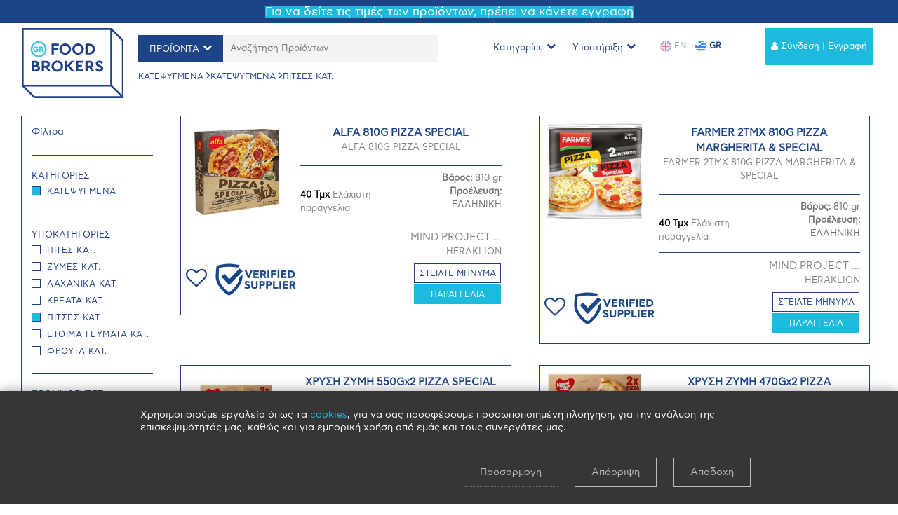

--- FILE ---
content_type: text/html; charset=utf-8
request_url: https://www.foodbrokers.com/Products?cat1=17&cat2=33&cat3=127
body_size: 64466
content:

<!DOCTYPE html>
<html>
<head>
    <meta charset="utf-8" />
    <meta name="viewport" content="width=device-width, initial-scale=1.0">
    <title>Shop  | www.foodbrokers.com</title>
    <meta name="facebook-domain-verification" content="u9at5hdlvegqduw5b4qfn9rtvxsixd" />

    <link rel="icon" href="/docs/Images/FavIcon/f9e9d841-5ab9-4466-9dbb-3cf5722a4c4cFoodBrokers New logo white background.png" type="image/png" />
    <meta name="description" content="FoodBrokers" />
    <meta name="keywords" content="FoodBrokers" />
    <meta name="title" content="www.foodbrokers.com" />
    <meta name="author" content="Foodbrokers.com" />
    <meta name="robots" content="all">
    <meta property="og:url" content="https://www.foodbrokers.com" />
    <meta property="og:type" content="website" />
    <meta property="og:title" content="www.foodbrokers.com" />
    <meta property="og:image" content="https://www.foodbrokers.com/docs/Images/FavIcon/" />
    <meta property="og:description" content="FoodBrokers" />



    
    <link href="/Content/css/bootstrap.css?v=1.7.0" rel="stylesheet" />
    <link href="/Content/css/animate.css" rel="stylesheet" />
    <link href="/Content/css/hover.css" rel="stylesheet" />
    <link href="/Content/css/font-awesome.css" rel="stylesheet" />
    <link href="/Content/css/iCheck/custom.css" rel="stylesheet" />
    <link rel="stylesheet" href="/Content/css/jquery.fancybox.css" />

    <link href="/Content/css/customfonts.css?v=1.7.0" rel="stylesheet" />
    <link href="/Content/css/snackbar.css?v=1.7.0" rel="stylesheet" />
    <link href="/Content/css/styles.css?v=1.7.0" rel="stylesheet" />
    <link href="/Content/css/custom.css?v=1.7.0" rel="stylesheet" />
    <link href="/Content/css/mobmenu.css?v=1.7.0" rel="stylesheet" />
    <link href="/Content/css/responsive.css?v=1.7.0" rel="stylesheet" />
    <link href="/Content/css/notresponsive.css?v=1.7.0" rel="stylesheet" />
    <link href="/Scripts/plugins/myTooltip/myTooltip.css?v=1.7.0" rel="stylesheet" />
    <link href="/Content/css/jssocials.css?v=1.7.0" rel="stylesheet" />
    <link href="/Content/css/jssocials-theme-flat.css?v=1.7.0" rel="stylesheet" />


    <script src="/Content/js/jquery.min.js"></script>
    <script src="/Content/js/js.cookie.min.js"></script>


    <link href="/Content/AdminWorx/plugins/footable/footable.core.css" rel="stylesheet" />
    <script src="/Content/AdminWorx/Scripts/plugins/footable/footable.all.min.js"></script>
    


    <!-- Facebook Pixel Code -->


    <!-- Global site tag (gtag.js) - Google Analytics -->




</head>
 
<body id="page-top" style="">

    <div id="pre-loader" class="loader-container">
        <div class="loader">
            <img src="/Content/images/loader.gif" alt="loader" style="width:200px">
        </div>
    </div>


<style type="text/css">

    #searchbarindex_container {
        display: flex;
        width: 90%;
        background-color: #ffffff;
    }

    .clear_every2 {
    }

        .clear_every2:nth-child(2n+1) {
            clear: left
        }

    .cat-dropdown-menu {
        min-width: 340px;
        right: 0;
        left: auto;
    }

    .megasubmenu {
        padding: 20px;
    }

    .dmegamenu_inneritem1 {
        padding-top: 8px;
        margin-bottom: 30px;
    }

    .dmegamenutop_0 {
        top: 0 !important;
    }

    .dropdown-item22 {
        padding: 2px 8px;
        font-size: 13px;
        white-space: normal;
    }

        .dropdown-item22.dropdown-toggle::after {
            content: "\f105";
            font-size: 12px;
            vertical-align: 1px;
            float: right;
        }

    #promo_message h3 {
        font-size: 18px;
    }

    .promoban_divcontent {
        padding: 20px 40px;
        padding-top: 100px;
    }

    #promo_thumbmessage {
        position: fixed;
        bottom: 00px;
        right: 110px;
        width: 340px;
        z-index: 20;
        box-shadow: 0px 0px 13px 4px #7a7a7a;
    }

    .header_ribbon_message {
        background: #1d4487;
        color: white;
        position: fixed;
        z-index: 100000;
        width: 100%;
        text-align: center;
        padding: 4px;
        top: 0px;
        display: block;
        font-size: 17px
    }

    @media (min-width: 992px) {
        .dropdown-menu {
            margin: 0;
        }

        .megasubmenu {
            left: 100%;
            top: 0;
            min-height: 100%;
            min-width: 500px;
        }

        .dropdown-menu > div:hover .megasubmenu {
            display: block;
        }
    }

    @media (min-width: 992px) {
        #mainNav.bgcolor_blue.navbar-shrink {
            background: #1d4288;
        }
    }

    @media (max-width: 578px) {
        .dmegamenutop_0 {
            padding-left: 0px;
            padding-right: 0px;
            padding-left: 0px;
            padding-right: 0px;
            border: none;
            padding: 10px;
        }

        .dmegamenu_inneritem1 {
            padding-top: 0px;
            margin-bottom: 16px;
        }

        .modal-xl {
            max-width: 90%;
            margin: 0px auto;
        }

        #dmegamenucategories {
            max-height: 70vh;
            overflow: auto;
        }

        .modal-pop {
            max-width: 99% !important;
        }

        .promoban_divcontent {
            padding: 6px;
            /*padding-right: 100px;*/
        }

        #promo_thumbmessage {
            right: 90px;
            width: 300px;
        }

        .rotated_th1 {
            right: -82px !important;
            font-size: 13px;
            font-weight: bold;
        }

        .header_ribbon_message {
            padding: 1px;
            font-size: 10px
        }
    }

    @media (max-width: 768px) {
        .header_ribbon_message {
            padding: 1px;
            font-size: 10px
        }
    }

    @media (min-width: 768px) {
        .navbar-collapse.collapse {
            display: none;
            height: auto !important;
            padding-bottom: 0;
            overflow: visible !important;
        }
    }
</style>

    <div class="header_ribbon_message"><span style="background-color: #1eb9dc; color:white;">Για να δείτε τις τιμές των προϊόντων, πρέπει να κάνετε εγγραφή</span></div>
<nav class="navbar navbar-expand-lg fixed-top bg_white" id="mainNav" style="margin-top:15px">

    <div class="container container_100" style="align-items:flex-start">
        <a class="navbar-brand js-scroll-trigger" href="/">
            <img src="/Content/images/logo_fb.svg" class="headerlogo" />
        </a>


            <div id="mennusearchfield_holder1" class="nav-item mx-0 mx-lg-1 te" style="">

                <button type="button" onclick="ToggleSearchBar()" class="hidden-lg hidden-md btnmobile_searchbar" style="float:right"><i class="fa fa-search"></i></button>

                <div id="searchbar_container" class="mobile_searchbar_default">


                    <div class="header_search_mainmdiv">
                        <div id="searchbarindex_container">
                            <div style="position:relative">
                                <input type="hidden" id="slider_searchmode" value="categories" />
                                <a id="navbarDropdown_introsearch" class="nav-link py-3 px-0 px-lg-3 js-scroll-trigger dropdown-toggle mynav_links slider_selectsearchmode" style="" href="" data-toggle="dropdown" aria-haspopup="true" aria-expanded="false">ΠΡΟΪΟΝΤΑ</a>
                                <div class="dropdown-menu" aria-labelledby="navbarDropdown_introsearch" style="border-radius:0px;">
                                    <a class="dropdown-item" href="#" onclick="SetSliderSearchMode('categories','ΠΡΟΪΟΝΤΑ'); return false;">ΠΡΟΪΟΝΤΑ</a>
                                    <a class="dropdown-item" href="#" onclick="SetSliderSearchMode('suppliers','ΠΡΟΜΗΘΕΥΤΕΣ'); return false;">ΠΡΟΜΗΘΕΥΤΕΣ</a>
                                </div>
                            </div>
                            <div class="slider_div_entersearch">
                                <input id="slider_searchinput" type="text" class="slider_inputsearch_products" placeholder="Αναζήτηση Προϊόντων" onkeyup="" />
                                <span id="slider_searchheader_loader"><span class="fa fa-spin fa-circle-o-notch"></span></span>
                                <div id="json_homeslidersearchlist"></div>
                            </div>
                        </div>
                    </div>


                    <div class="search_headercat_breadcrumbs hidden-xs" style="">
                        <span id="header_categoriesbradcrumb"></span>
                    </div>


                    <div class="text-center">
                        <button type="button" onclick="ToggleSearchBar()" class="hidden-lg hidden-md btnmobile_searchbar_close"><i class="fa fa-times"></i></button>
                    </div>

                </div>

            </div>


        <div class="collapse navbar-collapse" id="navbarResponsive" style="flex-grow:0">
            <div class="navbar-nav ml-auto">

                <div class="nav-item mx-0 mx-lg-1" style="position:relative;">
                    <a id="link_menuheadcats_desktop" class="hidden-sm hidden-xs nav-link dropdown-toggle navlink_gray mynav_links  py-2 py-lg-3 px-0 px-lg-2 " href="#" data-toggle="dropdown"> Κατηγορίες</a>
                    <a id="link_menuheadcats_mobile" class="hidden-md hidden-lg nav-link dropdown-toggle navlink_gray mynav_links  py-2 py-lg-3 px-0 px-lg-2 " href="#" onclick="ToggleDropMenuCat()"> Κατηγορίες</a>

                    <div class="dropdown-menu cat-dropdown-menu" id="dmegamenucategories">
                            <div class="has-submenu">
                                <a class="dropdown-item dropdown-item22 dropdown-toggle" href="/Categories/elaiolado"> ΕΛΑΙΟΛΑΔΟ </a>
                                <div class="megasubmenu dropdown-menu dmegamenutop_0">
                                        <div class="col-md-6 col-sm-6 mobile_nopadd clear_every2">
                                            <a href="/Products?cat1=28&amp;cat2=65">ΠΑΡΘΕΝΟ ΕΛΑΙΟΛΑΔΟ</a>
                                            <div class="dmegamenu_inneritem1" style="">
                                                    <a class="color_black" style="display:block" href="/Products?cat1=28&amp;cat2=65&amp;cat3=245">ΕΛΑΙΟΛΑΔΟ ΛΑΜΠΑΝΤΕ</a>
                                                    <a class="color_black" style="display:block" href="/Products?cat1=28&amp;cat2=65&amp;cat3=243">ΕΞΑΙΡΕΤΙΚΟ ΠΑΡΘΕΝΟ ΕΛΑΙΟΛΑΔΟ</a>
                                                    <a class="color_black" style="display:block" href="/Products?cat1=28&amp;cat2=65&amp;cat3=244">ΠΑΡΘΕΝΟ ΕΛΑΙΟΛΑΔΟ</a>
                                            </div>
                                        </div>
                                        <div class="col-md-6 col-sm-6 mobile_nopadd clear_every2">
                                            <a href="/Products?cat1=28&amp;cat2=64">ΕΛΑΙΟΛΑΔΟ</a>
                                            <div class="dmegamenu_inneritem1" style="">
                                                    <a class="color_black" style="display:block" href="/Products?cat1=28&amp;cat2=64&amp;cat3=241">ΕΛΑΙΟΛΑΔΟ ΜΕ ΠΡΟΣΘΗΚΕΣ</a>
                                                    <a class="color_black" style="display:block" href="/Products?cat1=28&amp;cat2=64&amp;cat3=240">ΕΞΕΥΓΕΝΙΣΜΕΝΟ ΕΛΑΙΟΛΑΔΟ</a>
                                            </div>
                                        </div>
                                    <div class="clearfix"></div>
                                </div>
                            </div>
                            <div class="has-submenu">
                                <a class="dropdown-item dropdown-item22 dropdown-toggle" href="/Categories/lipi---elaia---ksudia"> ΛΙΠΗ | ΕΛΑΙΑ | ΞΥΔΙΑ </a>
                                <div class="megasubmenu dropdown-menu dmegamenutop_0">
                                        <div class="col-md-6 col-sm-6 mobile_nopadd clear_every2">
                                            <a href="/Products?cat1=2&amp;cat2=2">ΕΛΑΙΑ</a>
                                            <div class="dmegamenu_inneritem1" style="">
                                                    <a class="color_black" style="display:block" href="/Products?cat1=2&amp;cat2=2&amp;cat3=274">ΕΛΑΙΑ ΞΗΡΩΝ ΚΑΡΠΩΝ</a>
                                                    <a class="color_black" style="display:block" href="/Products?cat1=2&amp;cat2=2&amp;cat3=242">ΠΥΡΗΝΕΛΑΙΟ</a>
                                                    <a class="color_black" style="display:block" href="/Products?cat1=2&amp;cat2=2&amp;cat3=247">ΣΗΣΑΜΕΛΑΙΟ</a>
                                                    <a class="color_black" style="display:block" href="/Products?cat1=2&amp;cat2=2&amp;cat3=275">ΦΥΤΙΚΑ ΕΛΑΙΑ</a>
                                                    <a class="color_black" style="display:block" href="/Products?cat1=2&amp;cat2=2&amp;cat3=3">ΗΛΙΕΛΑΙΟ</a>
                                                    <a class="color_black" style="display:block" href="/Products?cat1=2&amp;cat2=2&amp;cat3=4">ΑΡΑΒΟΣΙΤΕΛΑΙΟ</a>
                                            </div>
                                        </div>
                                        <div class="col-md-6 col-sm-6 mobile_nopadd clear_every2">
                                            <a href="/Products?cat1=2&amp;cat2=3">ΛΙΠΗ</a>
                                            <div class="dmegamenu_inneritem1" style="">
                                                    <a class="color_black" style="display:block" href="/Products?cat1=2&amp;cat2=3&amp;cat3=6">ΜΑΓΕΙΡΙΚΑ ΛΙΠΗ</a>
                                                    <a class="color_black" style="display:block" href="/Products?cat1=2&amp;cat2=3&amp;cat3=7">ΜΑΡΓΑΡΙΝΗ</a>
                                                    <a class="color_black" style="display:block" href="/Products?cat1=2&amp;cat2=3&amp;cat3=8">ΒΟΥΤΥΡΑ</a>
                                            </div>
                                        </div>
                                        <div class="col-md-6 col-sm-6 mobile_nopadd clear_every2">
                                            <a href="/Products?cat1=2&amp;cat2=4">ΞΥΔΙΑ</a>
                                            <div class="dmegamenu_inneritem1" style="">
                                                    <a class="color_black" style="display:block" href="/Products?cat1=2&amp;cat2=4&amp;cat3=9">ΞΥΔΙ</a>
                                            </div>
                                        </div>
                                    <div class="clearfix"></div>
                                </div>
                            </div>
                            <div class="has-submenu">
                                <a class="dropdown-item dropdown-item22 dropdown-toggle" href="/Categories/elies"> ΕΛΙΕΣ </a>
                                <div class="megasubmenu dropdown-menu dmegamenutop_0">
                                        <div class="col-md-6 col-sm-6 mobile_nopadd clear_every2">
                                            <a href="/Products?cat1=3&amp;cat2=5">ΕΛΙΕΣ</a>
                                            <div class="dmegamenu_inneritem1" style="">
                                                    <a class="color_black" style="display:block" href="/Products?cat1=3&amp;cat2=5&amp;cat3=10">ΕΛΙΕΣ</a>
                                            </div>
                                        </div>
                                        <div class="col-md-6 col-sm-6 mobile_nopadd clear_every2">
                                            <a href="/Products?cat1=3&amp;cat2=6">ΠΑΣΤΕΣ ΕΛΙΑΣ</a>
                                            <div class="dmegamenu_inneritem1" style="">
                                                    <a class="color_black" style="display:block" href="/Products?cat1=3&amp;cat2=6&amp;cat3=11">ΠΑΣΤΕΣ ΕΛΙΑΣ</a>
                                            </div>
                                        </div>
                                    <div class="clearfix"></div>
                                </div>
                            </div>
                            <div class="has-submenu">
                                <a class="dropdown-item dropdown-item22 dropdown-toggle" href="/Categories/turia"> ΤΥΡΙΑ </a>
                                <div class="megasubmenu dropdown-menu dmegamenutop_0">
                                        <div class="col-md-6 col-sm-6 mobile_nopadd clear_every2">
                                            <a href="/Products?cat1=6&amp;cat2=11">ΤΥΡΙΑ</a>
                                            <div class="dmegamenu_inneritem1" style="">
                                                    <a class="color_black" style="display:block" href="/Products?cat1=6&amp;cat2=11&amp;cat3=27">ΦΕΤΑ</a>
                                                    <a class="color_black" style="display:block" href="/Products?cat1=6&amp;cat2=11&amp;cat3=28">ΛΕΥΚΑ ΤΥΡΙΑ</a>
                                                    <a class="color_black" style="display:block" href="/Products?cat1=6&amp;cat2=11&amp;cat3=29">ΚΑΣΕΡΙ</a>
                                                    <a class="color_black" style="display:block" href="/Products?cat1=6&amp;cat2=11&amp;cat3=30">ΓΡΑΒΙΕΡΑ</a>
                                                    <a class="color_black" style="display:block" href="/Products?cat1=6&amp;cat2=11&amp;cat3=32">ΑΛΛΑ ΤΥΡΙΑ</a>
                                                    <a class="color_black" style="display:block" href="/Products?cat1=6&amp;cat2=11&amp;cat3=33">ΜΙΝΙ &amp; ΜΕΡΙΔΕΣ</a>
                                            </div>
                                        </div>
                                    <div class="clearfix"></div>
                                </div>
                            </div>
                            <div class="has-submenu">
                                <a class="dropdown-item dropdown-item22 dropdown-toggle" href="/Categories/galaktokomika-k-auga"> ΓΑΛΑΚΤΟΚΟΜΙΚΑ &amp; ΑΥΓΑ </a>
                                <div class="megasubmenu dropdown-menu dmegamenutop_0">
                                        <div class="col-md-6 col-sm-6 mobile_nopadd clear_every2">
                                            <a href="/Products?cat1=9&amp;cat2=70">ΦΥΤΙΚΑ ΡΟΦΗΜΑΤΑ</a>
                                            <div class="dmegamenu_inneritem1" style="">
                                                    <a class="color_black" style="display:block" href="/Products?cat1=9&amp;cat2=70&amp;cat3=56">ΡΟΦΗΜΑ ΚΑΡΥΔΑΣ</a>
                                                    <a class="color_black" style="display:block" href="/Products?cat1=9&amp;cat2=70&amp;cat3=57">ΡΟΦΗΜΑ ΑΜΥΓΔΑΛΟΥ</a>
                                                    <a class="color_black" style="display:block" href="/Products?cat1=9&amp;cat2=70&amp;cat3=58">ΡΟΦΗΜΑ ΣΟΓΙΑΣ</a>
                                                    <a class="color_black" style="display:block" href="/Products?cat1=9&amp;cat2=70&amp;cat3=59">ΑΛΛΑ ΦΥΤΙΚΑ ΡΟΦΗΜΑΤΑ</a>
                                            </div>
                                        </div>
                                        <div class="col-md-6 col-sm-6 mobile_nopadd clear_every2">
                                            <a href="/Products?cat1=9&amp;cat2=15">ΓΑΛΑΤΑ</a>
                                            <div class="dmegamenu_inneritem1" style="">
                                                    <a class="color_black" style="display:block" href="/Products?cat1=9&amp;cat2=15&amp;cat3=54">ΓΑΛΑ ΑΓΕΛΑΔΙΝΟ</a>
                                                    <a class="color_black" style="display:block" href="/Products?cat1=9&amp;cat2=15&amp;cat3=55">ΓΑΛΑ ΠΡΟΒΕΙΟ / ΚΑΤΣΙΚΙΣΙΟ</a>
                                            </div>
                                        </div>
                                        <div class="col-md-6 col-sm-6 mobile_nopadd clear_every2">
                                            <a href="/Products?cat1=9&amp;cat2=16">ΓΑΛΑΚΤΟΚΟΜΙΚΑ</a>
                                            <div class="dmegamenu_inneritem1" style="">
                                                    <a class="color_black" style="display:block" href="/Products?cat1=9&amp;cat2=16&amp;cat3=60">ΓΙΑΟΥΡΤΙ</a>
                                                    <a class="color_black" style="display:block" href="/Products?cat1=9&amp;cat2=16&amp;cat3=61">ΕΠΙΔΟΡΠΙΑ ΓΙΑΟΥΡΤΙΟΥ</a>
                                                    <a class="color_black" style="display:block" href="/Products?cat1=9&amp;cat2=16&amp;cat3=62">ΚΡΕΜΑ ΓΑΛΑΚΤΟΣ</a>
                                                    <a class="color_black" style="display:block" href="/Products?cat1=9&amp;cat2=16&amp;cat3=63">ΣΑΝΤΙΓΙ</a>
                                                    <a class="color_black" style="display:block" href="/Products?cat1=9&amp;cat2=16&amp;cat3=64">ΑΛΛΑ ΓΑΛΑΚΤΟΚΟΜΙΚΑ</a>
                                            </div>
                                        </div>
                                        <div class="col-md-6 col-sm-6 mobile_nopadd clear_every2">
                                            <a href="/Products?cat1=9&amp;cat2=17">ΑΥΓΑ</a>
                                            <div class="dmegamenu_inneritem1" style="">
                                                    <a class="color_black" style="display:block" href="/Products?cat1=9&amp;cat2=17&amp;cat3=65">ΑΥΓΑ</a>
                                                    <a class="color_black" style="display:block" href="/Products?cat1=9&amp;cat2=17&amp;cat3=66">ΑΣΠΡΑΔΙΑ ΑΥΓΩΝ</a>
                                            </div>
                                        </div>
                                    <div class="clearfix"></div>
                                </div>
                            </div>
                            <div class="has-submenu">
                                <a class="dropdown-item dropdown-item22 dropdown-toggle" href="/Categories/frouta-k-laxanika"> ΦΡΟΥΤΑ &amp; ΛΑΧΑΝΙΚΑ </a>
                                <div class="megasubmenu dropdown-menu dmegamenutop_0">
                                        <div class="col-md-6 col-sm-6 mobile_nopadd clear_every2">
                                            <a href="/Products?cat1=8&amp;cat2=74">ΒΡΩΣΙΜΑ ΦΥΤΑ</a>
                                            <div class="dmegamenu_inneritem1" style="">
                                                    <a class="color_black" style="display:block" href="/Products?cat1=8&amp;cat2=74&amp;cat3=269">ΑΛΟΗ</a>
                                                    <a class="color_black" style="display:block" href="/Products?cat1=8&amp;cat2=74&amp;cat3=270">ΑΛΛΑ ΒΡΩΣΙΜΑ ΦΥΤΑ</a>
                                            </div>
                                        </div>
                                        <div class="col-md-6 col-sm-6 mobile_nopadd clear_every2">
                                            <a href="/Products?cat1=8&amp;cat2=13">ΦΡΟΥΤΑ</a>
                                            <div class="dmegamenu_inneritem1" style="">
                                                    <a class="color_black" style="display:block" href="/Products?cat1=8&amp;cat2=13&amp;cat3=39">ΕΣΠΕΡΙΔΟΕΙΔΗ</a>
                                                    <a class="color_black" style="display:block" href="/Products?cat1=8&amp;cat2=13&amp;cat3=40">ΜΗΛΑ</a>
                                                    <a class="color_black" style="display:block" href="/Products?cat1=8&amp;cat2=13&amp;cat3=41">ΑΧΛΑΔΙΑ</a>
                                                    <a class="color_black" style="display:block" href="/Products?cat1=8&amp;cat2=13&amp;cat3=42">ΣΤΑΦΥΛΙΑ</a>
                                                    <a class="color_black" style="display:block" href="/Products?cat1=8&amp;cat2=13&amp;cat3=43">ΡΟΔΑΚΙΝΑ</a>
                                                    <a class="color_black" style="display:block" href="/Products?cat1=8&amp;cat2=13&amp;cat3=44">ΒΕΡΙΚΟΚΑ</a>
                                                    <a class="color_black" style="display:block" href="/Products?cat1=8&amp;cat2=13&amp;cat3=45">ΚΕΡΑΣΙΑ</a>
                                                    <a class="color_black" style="display:block" href="/Products?cat1=8&amp;cat2=13&amp;cat3=46">ΦΡΑΟΥΛΕΣ</a>
                                                    <a class="color_black" style="display:block" href="/Products?cat1=8&amp;cat2=13&amp;cat3=47">ΑΚΤΙΝΙΔΙΑ</a>
                                                    <a class="color_black" style="display:block" href="/Products?cat1=8&amp;cat2=13&amp;cat3=48">ΑΛΛΑ ΦΡΟΥΤΑ</a>
                                            </div>
                                        </div>
                                        <div class="col-md-6 col-sm-6 mobile_nopadd clear_every2">
                                            <a href="/Products?cat1=8&amp;cat2=14">ΛΑΧΑΝΙΚΑ</a>
                                            <div class="dmegamenu_inneritem1" style="">
                                                    <a class="color_black" style="display:block" href="/Products?cat1=8&amp;cat2=14&amp;cat3=49">ΠΑΤΑΤΕΣ</a>
                                                    <a class="color_black" style="display:block" href="/Products?cat1=8&amp;cat2=14&amp;cat3=50">ΣΠΑΡΑΓΓΙΑ</a>
                                                    <a class="color_black" style="display:block" href="/Products?cat1=8&amp;cat2=14&amp;cat3=51">ΤΟΜΑΤΕΣ</a>
                                                    <a class="color_black" style="display:block" href="/Products?cat1=8&amp;cat2=14&amp;cat3=52">ΑΓΓΟΥΡΙΑ</a>
                                                    <a class="color_black" style="display:block" href="/Products?cat1=8&amp;cat2=14&amp;cat3=246">ΜΥΡΩΔΙΚΑ</a>
                                                    <a class="color_black" style="display:block" href="/Products?cat1=8&amp;cat2=14&amp;cat3=53">ΑΛΛΑ ΛΑΧΑΝΙΚΑ</a>
                                            </div>
                                        </div>
                                    <div class="clearfix"></div>
                                </div>
                            </div>
                            <div class="has-submenu">
                                <a class="dropdown-item dropdown-item22 dropdown-toggle" href="/Categories/meli"> ΜΕΛΙ </a>
                                <div class="megasubmenu dropdown-menu dmegamenutop_0">
                                        <div class="col-md-6 col-sm-6 mobile_nopadd clear_every2">
                                            <a href="/Products?cat1=4&amp;cat2=7">ΜΕΛΙ</a>
                                            <div class="dmegamenu_inneritem1" style="">
                                                    <a class="color_black" style="display:block" href="/Products?cat1=4&amp;cat2=7&amp;cat3=12">ΜΕΛΙ ΑΝΘΕΩΝ</a>
                                                    <a class="color_black" style="display:block" href="/Products?cat1=4&amp;cat2=7&amp;cat3=13">ΜΕΛΙ ΘΥΜΑΡΙΣΙΟ</a>
                                                    <a class="color_black" style="display:block" href="/Products?cat1=4&amp;cat2=7&amp;cat3=14">ΜΕΛΙ ΕΡΕΙΚΗΣ</a>
                                                    <a class="color_black" style="display:block" href="/Products?cat1=4&amp;cat2=7&amp;cat3=15">ΜΕΛΙ ΠΕΥΚΟΥ</a>
                                                    <a class="color_black" style="display:block" href="/Products?cat1=4&amp;cat2=7&amp;cat3=16">ΑΛΛΑ ΕΙΔΗ ΜΕΛΙΟΥ</a>
                                            </div>
                                        </div>
                                        <div class="col-md-6 col-sm-6 mobile_nopadd clear_every2">
                                            <a href="/Products?cat1=4&amp;cat2=8">ΒΑΣΙΛΙΚΟΣ ΠΟΛΤΟΣ</a>
                                            <div class="dmegamenu_inneritem1" style="">
                                                    <a class="color_black" style="display:block" href="/Products?cat1=4&amp;cat2=8&amp;cat3=17">ΒΑΣΙΛΙΚΟΣ ΠΟΛΤΟΣ</a>
                                            </div>
                                        </div>
                                    <div class="clearfix"></div>
                                </div>
                            </div>
                            <div class="has-submenu">
                                <a class="dropdown-item dropdown-item22 dropdown-toggle" href="/Categories/paradosiaka-gluka-k-marmelades"> ΠΑΡΑΔΟΣΙΑΚΑ ΓΛΥΚΑ &amp; ΜΑΡΜΕΛΑΔΕΣ </a>
                                <div class="megasubmenu dropdown-menu dmegamenutop_0">
                                        <div class="col-md-6 col-sm-6 mobile_nopadd clear_every2">
                                            <a href="/Products?cat1=5&amp;cat2=9">ΠΑΡΑΔΟΣΙΑΚΑ ΓΛΥΚΑ</a>
                                            <div class="dmegamenu_inneritem1" style="">
                                                    <a class="color_black" style="display:block" href="/Products?cat1=5&amp;cat2=9&amp;cat3=18">ΓΛΥΚΑ ΚΟΥΤΑΛΙΟΥ</a>
                                                    <a class="color_black" style="display:block" href="/Products?cat1=5&amp;cat2=9&amp;cat3=19">ΛΟΥΚΟΥΜΙ</a>
                                                    <a class="color_black" style="display:block" href="/Products?cat1=5&amp;cat2=9&amp;cat3=20">ΠΑΣΤΕΛΙ</a>
                                                    <a class="color_black" style="display:block" href="/Products?cat1=5&amp;cat2=9&amp;cat3=21">ΜΑΝΤΟΛΑΤΟ</a>
                                                    <a class="color_black" style="display:block" href="/Products?cat1=5&amp;cat2=9&amp;cat3=22">ΧΑΛΒΑΣ</a>
                                                    <a class="color_black" style="display:block" href="/Products?cat1=5&amp;cat2=9&amp;cat3=23">ΜΑΣΤΙΧΑ / ΥΠΟΒΡΥΧΙΟ</a>
                                                    <a class="color_black" style="display:block" href="/Products?cat1=5&amp;cat2=9&amp;cat3=24">ΑΛΛΑ ΠΑΡΑΔΟΣΙΑΚΑ ΓΛΥΚΑ</a>
                                            </div>
                                        </div>
                                        <div class="col-md-6 col-sm-6 mobile_nopadd clear_every2">
                                            <a href="/Products?cat1=5&amp;cat2=10">ΜΑΡΜΕΛΑΔΕΣ</a>
                                            <div class="dmegamenu_inneritem1" style="">
                                                    <a class="color_black" style="display:block" href="/Products?cat1=5&amp;cat2=10&amp;cat3=26">ΜΑΡΜΕΛΑΔΕΣ</a>
                                            </div>
                                        </div>
                                    <div class="clearfix"></div>
                                </div>
                            </div>
                            <div class="has-submenu">
                                <a class="dropdown-item dropdown-item22 dropdown-toggle" href="/Categories/ksiroi-karpoi-k-apoksiramena-frouta"> ΞΗΡΟΙ ΚΑΡΠΟΙ &amp; ΑΠΟΞΗΡΑΜΕΝΑ ΦΡΟΥΤΑ </a>
                                <div class="megasubmenu dropdown-menu dmegamenutop_0">
                                        <div class="col-md-6 col-sm-6 mobile_nopadd clear_every2">
                                            <a href="/Products?cat1=19&amp;cat2=37">ΞΗΡΟΙ ΚΑΡΠΟΙ</a>
                                            <div class="dmegamenu_inneritem1" style="">
                                                    <a class="color_black" style="display:block" href="/Products?cat1=19&amp;cat2=37&amp;cat3=152">ΞΗΡΟΙ ΚΑΡΠΟΙ</a>
                                            </div>
                                        </div>
                                        <div class="col-md-6 col-sm-6 mobile_nopadd clear_every2">
                                            <a href="/Products?cat1=19&amp;cat2=38">ΑΠΟΞΗΡΑΜΕΝΑ ΦΡΟΥΤΑ</a>
                                            <div class="dmegamenu_inneritem1" style="">
                                                    <a class="color_black" style="display:block" href="/Products?cat1=19&amp;cat2=38&amp;cat3=153">ΑΠΟΞΗΡΑΜΕΝΑ ΦΡΟΥΤΑ</a>
                                            </div>
                                        </div>
                                    <div class="clearfix"></div>
                                </div>
                            </div>
                            <div class="has-submenu">
                                <a class="dropdown-item dropdown-item22 dropdown-toggle" href="/Categories/tsai---afepsimata---votana"> ΤΣΑΙ | ΑΦΕΨΗΜΑΤΑ | ΒΟΤΑΝΑ </a>
                                <div class="megasubmenu dropdown-menu dmegamenutop_0">
                                        <div class="col-md-6 col-sm-6 mobile_nopadd clear_every2">
                                            <a href="/Products?cat1=14&amp;cat2=27">ΤΣΑΙ</a>
                                            <div class="dmegamenu_inneritem1" style="">
                                                    <a class="color_black" style="display:block" href="/Products?cat1=14&amp;cat2=27&amp;cat3=96">ΤΣΑΙ</a>
                                            </div>
                                        </div>
                                        <div class="col-md-6 col-sm-6 mobile_nopadd clear_every2">
                                            <a href="/Products?cat1=14&amp;cat2=28">ΒΟΤΑΝΑ</a>
                                            <div class="dmegamenu_inneritem1" style="">
                                                    <a class="color_black" style="display:block" href="/Products?cat1=14&amp;cat2=28&amp;cat3=97">ΒΟΤΑΝΑ</a>
                                            </div>
                                        </div>
                                    <div class="clearfix"></div>
                                </div>
                            </div>
                            <div class="has-submenu">
                                <a class="dropdown-item dropdown-item22 dropdown-toggle" href="/Categories/alati-k-mpaxarika"> ΑΛΑΤΙ &amp; ΜΠΑΧΑΡΙΚΑ </a>
                                <div class="megasubmenu dropdown-menu dmegamenutop_0">
                                        <div class="col-md-6 col-sm-6 mobile_nopadd clear_every2">
                                            <a href="/Products?cat1=20&amp;cat2=39">ΑΛΑΤΙ</a>
                                            <div class="dmegamenu_inneritem1" style="">
                                                    <a class="color_black" style="display:block" href="/Products?cat1=20&amp;cat2=39&amp;cat3=262">ΑΛΛΑ ΑΛΑΤΑ</a>
                                                    <a class="color_black" style="display:block" href="/Products?cat1=20&amp;cat2=39&amp;cat3=154">ΘΑΛΑΣΣΙΝΟ ΑΛΑΤΙ</a>
                                                    <a class="color_black" style="display:block" href="/Products?cat1=20&amp;cat2=39&amp;cat3=155">ΕΠΙΤΡΑΠΕΖΙΟ ΑΛΑΤΙ</a>
                                                    <a class="color_black" style="display:block" href="/Products?cat1=20&amp;cat2=39&amp;cat3=156">ΜΙΓΜΑ ΑΛΑΤΙΟΥ</a>
                                            </div>
                                        </div>
                                        <div class="col-md-6 col-sm-6 mobile_nopadd clear_every2">
                                            <a href="/Products?cat1=20&amp;cat2=40">ΜΠΑΧΑΡΙΚΑ</a>
                                            <div class="dmegamenu_inneritem1" style="">
                                                    <a class="color_black" style="display:block" href="/Products?cat1=20&amp;cat2=40&amp;cat3=157">ΜΠΑΧΑΡΙΚΑ</a>
                                                    <a class="color_black" style="display:block" href="/Products?cat1=20&amp;cat2=40&amp;cat3=158">ΜΙΓΜΑ ΜΠΑΧΑΡΙΚΩΝ</a>
                                            </div>
                                        </div>
                                    <div class="clearfix"></div>
                                </div>
                            </div>
                            <div class="has-submenu">
                                <a class="dropdown-item dropdown-item22 dropdown-toggle" href="/Categories/dimitriaka-k-sporoi"> ΔΗΜΗΤΡΙΑΚΑ &amp; ΣΠΟΡΟΙ </a>
                                <div class="megasubmenu dropdown-menu dmegamenutop_0">
                                        <div class="col-md-6 col-sm-6 mobile_nopadd clear_every2">
                                            <a href="/Products?cat1=29&amp;cat2=71">ΔΗΜΗΤΡΙΑΚΑ</a>
                                            <div class="dmegamenu_inneritem1" style="">
                                                    <a class="color_black" style="display:block" href="/Products?cat1=29&amp;cat2=71&amp;cat3=265">ΜΟΥΣΛΙ</a>
                                                    <a class="color_black" style="display:block" href="/Products?cat1=29&amp;cat2=71&amp;cat3=249">ΝΙΦΑΔΕΣ ΒΡΩΜΗΣ</a>
                                                    <a class="color_black" style="display:block" href="/Products?cat1=29&amp;cat2=71&amp;cat3=248">ΝΙΦΑΔΕΣ ΔΗΜΗΤΡΙΑΚΩΝ</a>
                                                    <a class="color_black" style="display:block" href="/Products?cat1=29&amp;cat2=71&amp;cat3=266">ΠΙΤΟΥΡΟ</a>
                                                    <a class="color_black" style="display:block" href="/Products?cat1=29&amp;cat2=71&amp;cat3=144">ΜΠΑΡΕΣ ΔΗΜΗΤΡΙΑΚΩΝ</a>
                                                    <a class="color_black" style="display:block" href="/Products?cat1=29&amp;cat2=71&amp;cat3=267">ΑΛΛΑ ΔΗΜΗΤΡΙΑΚΑ</a>
                                            </div>
                                        </div>
                                        <div class="col-md-6 col-sm-6 mobile_nopadd clear_every2">
                                            <a href="/Products?cat1=29&amp;cat2=67">ΣΠΟΡΟΙ ΔΗΜΗΤΡΙΑΚΩΝ</a>
                                            <div class="dmegamenu_inneritem1" style="">
                                                    <a class="color_black" style="display:block" href="/Products?cat1=29&amp;cat2=67&amp;cat3=250">ΑΛΛΟΙ ΣΠΟΡΟΙ ΔΗΜΗΤΡΙΑΚΩΝ</a>
                                                    <a class="color_black" style="display:block" href="/Products?cat1=29&amp;cat2=67&amp;cat3=254">ΑΜΑΡΑΘΟΣ</a>
                                                    <a class="color_black" style="display:block" href="/Products?cat1=29&amp;cat2=67&amp;cat3=253">ΚΕΧΡΙ</a>
                                                    <a class="color_black" style="display:block" href="/Products?cat1=29&amp;cat2=67&amp;cat3=251">ΚΙΝΟΑ</a>
                                                    <a class="color_black" style="display:block" href="/Products?cat1=29&amp;cat2=67&amp;cat3=256">ΚΡΙΘΑΡΙ</a>
                                                    <a class="color_black" style="display:block" href="/Products?cat1=29&amp;cat2=67&amp;cat3=255">ΣΙΤΑΡΙ</a>
                                                    <a class="color_black" style="display:block" href="/Products?cat1=29&amp;cat2=67&amp;cat3=252">ΦΑΓΟΠΥΡΟ</a>
                                            </div>
                                        </div>
                                    <div class="clearfix"></div>
                                </div>
                            </div>
                            <div class="has-submenu">
                                <a class="dropdown-item dropdown-item22 dropdown-toggle" href="/Categories/aleura"> ΑΛΕΥΡΑ </a>
                                <div class="megasubmenu dropdown-menu dmegamenutop_0">
                                        <div class="col-md-6 col-sm-6 mobile_nopadd clear_every2">
                                            <a href="/Products?cat1=7&amp;cat2=12">ΑΛΕΥΡΑ</a>
                                            <div class="dmegamenu_inneritem1" style="">
                                                    <a class="color_black" style="display:block" href="/Products?cat1=7&amp;cat2=12&amp;cat3=35">ΑΛΕΥΡΙ</a>
                                                    <a class="color_black" style="display:block" href="/Products?cat1=7&amp;cat2=12&amp;cat3=36">ΜΑΓΙΑ</a>
                                                    <a class="color_black" style="display:block" href="/Products?cat1=7&amp;cat2=12&amp;cat3=37">ΣΙΜΙΓΔΑΛΙ</a>
                                                    <a class="color_black" style="display:block" href="/Products?cat1=7&amp;cat2=12&amp;cat3=38">ΜΕΙΓΜΑΤΑ ΑΛΕΥΡΩΝ &amp; ΔΙΟΓΚΩΤΙΚΑ</a>
                                            </div>
                                        </div>
                                    <div class="clearfix"></div>
                                </div>
                            </div>
                            <div class="has-submenu">
                                <a class="dropdown-item dropdown-item22 dropdown-toggle" href="/Categories/katepsugmena"> ΚΑΤΕΨΥΓΜΕΝΑ </a>
                                <div class="megasubmenu dropdown-menu dmegamenutop_0">
                                        <div class="col-md-6 col-sm-6 mobile_nopadd clear_every2">
                                            <a href="/Products?cat1=17&amp;cat2=33">ΚΑΤΕΨΥΓΜΕΝΑ</a>
                                            <div class="dmegamenu_inneritem1" style="">
                                                    <a class="color_black" style="display:block" href="/Products?cat1=17&amp;cat2=33&amp;cat3=121">ΠΙΤΕΣ ΚΑΤ.</a>
                                                    <a class="color_black" style="display:block" href="/Products?cat1=17&amp;cat2=33&amp;cat3=122">ΖΥΜΕΣ ΚΑΤ.</a>
                                                    <a class="color_black" style="display:block" href="/Products?cat1=17&amp;cat2=33&amp;cat3=123">ΛΑΧΑΝΙΚΑ ΚΑΤ.</a>
                                                    <a class="color_black" style="display:block" href="/Products?cat1=17&amp;cat2=33&amp;cat3=124">ΘΑΛΑΣΣΙΝΑ ΚΑΤ.</a>
                                                    <a class="color_black" style="display:block" href="/Products?cat1=17&amp;cat2=33&amp;cat3=125">ΨΑΡΙΑ ΚΑΤ.</a>
                                                    <a class="color_black" style="display:block" href="/Products?cat1=17&amp;cat2=33&amp;cat3=126">ΚΡΕΑΤΑ ΚΑΤ.</a>
                                                    <a class="color_black" style="display:block" href="/Products?cat1=17&amp;cat2=33&amp;cat3=127">ΠΙΤΣΕΣ ΚΑΤ.</a>
                                                    <a class="color_black" style="display:block" href="/Products?cat1=17&amp;cat2=33&amp;cat3=128">ΚΡΟΥΑΣΑΝ ΚΑΤ.</a>
                                                    <a class="color_black" style="display:block" href="/Products?cat1=17&amp;cat2=33&amp;cat3=130">ΕΤΟΙΜΑ ΓΕΥΜΑΤΑ ΚΑΤ.</a>
                                                    <a class="color_black" style="display:block" href="/Products?cat1=17&amp;cat2=33&amp;cat3=131">ΠΑΤΑΤΕΣ ΚΑΤ.</a>
                                                    <a class="color_black" style="display:block" href="/Products?cat1=17&amp;cat2=33&amp;cat3=132">ΦΡΟΥΤΑ ΚΑΤ.</a>
                                                    <a class="color_black" style="display:block" href="/Products?cat1=17&amp;cat2=33&amp;cat3=133">ΑΛΛΑ ΚΑΤΕΨΥΓΜΕΝΑ</a>
                                            </div>
                                        </div>
                                    <div class="clearfix"></div>
                                </div>
                            </div>
                            <div class="has-submenu">
                                <a class="dropdown-item dropdown-item22 dropdown-toggle" href="/Categories/krasia"> ΚΡΑΣΙΑ </a>
                                <div class="megasubmenu dropdown-menu dmegamenutop_0">
                                        <div class="col-md-6 col-sm-6 mobile_nopadd clear_every2">
                                            <a href="/Products?cat1=25&amp;cat2=55">ΚΡΑΣΙΑ</a>
                                            <div class="dmegamenu_inneritem1" style="">
                                                    <a class="color_black" style="display:block" href="/Products?cat1=25&amp;cat2=55&amp;cat3=201">ΛΕΥΚΑ</a>
                                                    <a class="color_black" style="display:block" href="/Products?cat1=25&amp;cat2=55&amp;cat3=202">ΡΟΖΕ</a>
                                                    <a class="color_black" style="display:block" href="/Products?cat1=25&amp;cat2=55&amp;cat3=203">ΚΟΚΚΙΝΑ</a>
                                                    <a class="color_black" style="display:block" href="/Products?cat1=25&amp;cat2=55&amp;cat3=204">ΑΦΡΩΔΕΙΣ ΟΙΝΟΙ</a>
                                            </div>
                                        </div>
                                    <div class="clearfix"></div>
                                </div>
                            </div>
                            <div class="has-submenu">
                                <a class="dropdown-item dropdown-item22 dropdown-toggle" href="/Categories/alkoolouxa-pota"> ΑΛΚΟΟΛΟΥΧΑ ΠΟΤΑ </a>
                                <div class="megasubmenu dropdown-menu dmegamenutop_0">
                                        <div class="col-md-6 col-sm-6 mobile_nopadd clear_every2">
                                            <a href="/Products?cat1=26&amp;cat2=56">ΑΛΚΟΟΛΟΥΧΑ</a>
                                            <div class="dmegamenu_inneritem1" style="">
                                                    <a class="color_black" style="display:block" href="/Products?cat1=26&amp;cat2=56&amp;cat3=206">ΜΠΙΡΕΣ</a>
                                                    <a class="color_black" style="display:block" href="/Products?cat1=26&amp;cat2=56&amp;cat3=207">ΟΥΖΟ</a>
                                                    <a class="color_black" style="display:block" href="/Products?cat1=26&amp;cat2=56&amp;cat3=208">ΤΣΙΠΟΥΡΟ</a>
                                                    <a class="color_black" style="display:block" href="/Products?cat1=26&amp;cat2=56&amp;cat3=209">ΤΣΙΚΟΥΔΙΑ / ΡΑΚΙ</a>
                                                    <a class="color_black" style="display:block" href="/Products?cat1=26&amp;cat2=56&amp;cat3=210">ΑΛΛΑ ΑΠΟΣΤΑΓΜΑΤΑ</a>
                                                    <a class="color_black" style="display:block" href="/Products?cat1=26&amp;cat2=56&amp;cat3=211">ΛΙΚΕΡ, ΚΟΝΙΑΚ, ΜΠΡΑΝΤΥ</a>
                                                    <a class="color_black" style="display:block" href="/Products?cat1=26&amp;cat2=56&amp;cat3=212">ΑΠΕΡΙΤΙΦ &amp; ΧΩΝΕΥΤΙΚΑ</a>
                                            </div>
                                        </div>
                                    <div class="clearfix"></div>
                                </div>
                            </div>
                            <div class="has-submenu">
                                <a class="dropdown-item dropdown-item22 dropdown-toggle" href="/Categories/nera---anapsuktika---xumoi"> ΝΕΡΑ | ΑΝΑΨΥΚΤΙΚΑ | ΧΥΜΟΙ </a>
                                <div class="megasubmenu dropdown-menu dmegamenutop_0">
                                        <div class="col-md-6 col-sm-6 mobile_nopadd clear_every2">
                                            <a href="/Products?cat1=24&amp;cat2=51">ΝΕΡΑ</a>
                                            <div class="dmegamenu_inneritem1" style="">
                                                    <a class="color_black" style="display:block" href="/Products?cat1=24&amp;cat2=51&amp;cat3=185">ΦΥΣΙΚΑ ΜΕΤΑΛΛΙΚΑ ΝΕΡΑ</a>
                                                    <a class="color_black" style="display:block" href="/Products?cat1=24&amp;cat2=51&amp;cat3=186">ΕΠΙΤΡΑΠΕΖΙΑ ΝΕΡΑ</a>
                                                    <a class="color_black" style="display:block" href="/Products?cat1=24&amp;cat2=51&amp;cat3=187">ΑΝΘΡΑΚΟΥΧΑ ΝΕΡΑ</a>
                                                    <a class="color_black" style="display:block" href="/Products?cat1=24&amp;cat2=51&amp;cat3=188">ΝΕΡΑ ΜΕ ΓΕΥΣΗ</a>
                                                    <a class="color_black" style="display:block" href="/Products?cat1=24&amp;cat2=51&amp;cat3=190">ΑΛΛΑ ΝΕΡΑ</a>
                                            </div>
                                        </div>
                                        <div class="col-md-6 col-sm-6 mobile_nopadd clear_every2">
                                            <a href="/Products?cat1=24&amp;cat2=52">ΑΝΑΨΥΚΤΙΚA</a>
                                            <div class="dmegamenu_inneritem1" style="">
                                                    <a class="color_black" style="display:block" href="/Products?cat1=24&amp;cat2=52&amp;cat3=191">COLA</a>
                                                    <a class="color_black" style="display:block" href="/Products?cat1=24&amp;cat2=52&amp;cat3=192">ΠΟΡΤΟΚΑΛΑΔΕΣ</a>
                                                    <a class="color_black" style="display:block" href="/Products?cat1=24&amp;cat2=52&amp;cat3=193">ΛΕΜΟΝΑΔΕΣ</a>
                                                    <a class="color_black" style="display:block" href="/Products?cat1=24&amp;cat2=52&amp;cat3=194">ΓΚΑΖΟΖΕΣ</a>
                                                    <a class="color_black" style="display:block" href="/Products?cat1=24&amp;cat2=52&amp;cat3=195">ΕΝΕΡΓΕΙΑΚΑ &amp; ΙΣΟΤΟΝΙΚΑ ΠΟΤΑ</a>
                                                    <a class="color_black" style="display:block" href="/Products?cat1=24&amp;cat2=52&amp;cat3=189">ΣΟΔΕΣ / ΤΟΝΙΚ</a>
                                                    <a class="color_black" style="display:block" href="/Products?cat1=24&amp;cat2=52&amp;cat3=196">ΑΛΛΑ ΑΝΑΨΥΚΤΙΚΑ</a>
                                            </div>
                                        </div>
                                        <div class="col-md-6 col-sm-6 mobile_nopadd clear_every2">
                                            <a href="/Products?cat1=24&amp;cat2=53">ΠΑΓΩΜΕΝΟ ΤΣΑΙ</a>
                                            <div class="dmegamenu_inneritem1" style="">
                                                    <a class="color_black" style="display:block" href="/Products?cat1=24&amp;cat2=53&amp;cat3=197">ΠΑΓΩΜΕΝΟ ΤΣΑΙ</a>
                                            </div>
                                        </div>
                                        <div class="col-md-6 col-sm-6 mobile_nopadd clear_every2">
                                            <a href="/Products?cat1=24&amp;cat2=54">ΧΥΜΟΙ</a>
                                            <div class="dmegamenu_inneritem1" style="">
                                                    <a class="color_black" style="display:block" href="/Products?cat1=24&amp;cat2=54&amp;cat3=198">ΧΥΜΟΙ ΦΡΟΥΤΩΝ &amp; ΛΑΧΑΝΙΚΩΝ</a>
                                                    <a class="color_black" style="display:block" href="/Products?cat1=24&amp;cat2=54&amp;cat3=200">ΡΟΦΗΜΑΤΑ ΑΛΟΗΣ ΒΕΡΑ</a>
                                            </div>
                                        </div>
                                    <div class="clearfix"></div>
                                </div>
                            </div>
                            <div class="has-submenu">
                                <a class="dropdown-item dropdown-item22 dropdown-toggle" href="/Categories/kafes-k-rofimata"> ΚΑΦΕΣ &amp; ΡΟΦΗΜΑΤΑ </a>
                                <div class="megasubmenu dropdown-menu dmegamenutop_0">
                                        <div class="col-md-6 col-sm-6 mobile_nopadd clear_every2">
                                            <a href="/Products?cat1=13&amp;cat2=25">ΚΑΦΕΔΕΣ</a>
                                            <div class="dmegamenu_inneritem1" style="">
                                                    <a class="color_black" style="display:block" href="/Products?cat1=13&amp;cat2=25&amp;cat3=268">ΚΟΚΚΟΙ ΚΑΦΕ</a>
                                                    <a class="color_black" style="display:block" href="/Products?cat1=13&amp;cat2=25&amp;cat3=88">ΕΛΛΗΝΙΚΟΣ</a>
                                                    <a class="color_black" style="display:block" href="/Products?cat1=13&amp;cat2=25&amp;cat3=89">ΣΤΙΓΜΙΑΙΟΣ ΚΑΦΕΣ</a>
                                                    <a class="color_black" style="display:block" href="/Products?cat1=13&amp;cat2=25&amp;cat3=90">ΕΣΠΡΕΣΣΟ</a>
                                                    <a class="color_black" style="display:block" href="/Products?cat1=13&amp;cat2=25&amp;cat3=91">ΓΑΛΛΙΚΟΣ</a>
                                                    <a class="color_black" style="display:block" href="/Products?cat1=13&amp;cat2=25&amp;cat3=92">ΑΛΛΟΙ ΚΑΦΕΔΕΣ</a>
                                            </div>
                                        </div>
                                        <div class="col-md-6 col-sm-6 mobile_nopadd clear_every2">
                                            <a href="/Products?cat1=13&amp;cat2=26">ΡΟΦΗΜΑΤΑ</a>
                                            <div class="dmegamenu_inneritem1" style="">
                                                    <a class="color_black" style="display:block" href="/Products?cat1=13&amp;cat2=26&amp;cat3=93">ΣΚΟΝΗ ΚΑΚΑΟ</a>
                                                    <a class="color_black" style="display:block" href="/Products?cat1=13&amp;cat2=26&amp;cat3=94">ΡΟΦΗΜΑ ΣΟΚΟΛΑΤΑΣ</a>
                                                    <a class="color_black" style="display:block" href="/Products?cat1=13&amp;cat2=26&amp;cat3=95">ΑΛΛΑ ΡΟΦΗΜΑΤΑ</a>
                                            </div>
                                        </div>
                                    <div class="clearfix"></div>
                                </div>
                            </div>
                            <div class="has-submenu">
                                <a class="dropdown-item dropdown-item22 dropdown-toggle" href="/Categories/psaria-k-thalassina"> ΨΑΡΙΑ &amp; ΘΑΛΑΣΣΙΝΑ </a>
                                <div class="megasubmenu dropdown-menu dmegamenutop_0">
                                        <div class="col-md-6 col-sm-6 mobile_nopadd clear_every2">
                                            <a href="/Products?cat1=10&amp;cat2=18">ΨΑΡΙΑ &amp; ΘΑΛΑΣΣΙΝΑ</a>
                                            <div class="dmegamenu_inneritem1" style="">
                                                    <a class="color_black" style="display:block" href="/Products?cat1=10&amp;cat2=18&amp;cat3=70">ΓΕΥΜΑΤΑ ΨΑΡΙΩΝ &amp; ΘΑΛΑΣΣΙΝΩΝ</a>
                                                    <a class="color_black" style="display:block" href="/Products?cat1=10&amp;cat2=18&amp;cat3=68">ΘΑΛΑΣΣΙΝΑ</a>
                                                    <a class="color_black" style="display:block" href="/Products?cat1=10&amp;cat2=18&amp;cat3=67">ΦΡΕΣΚΑ ΨΑΡΙΑ</a>
                                                    <a class="color_black" style="display:block" href="/Products?cat1=10&amp;cat2=18&amp;cat3=69">ΧΑΒΙΑΡΙ &amp; ΑΥΓΑ ΨΑΡΙΩΝ</a>
                                            </div>
                                        </div>
                                    <div class="clearfix"></div>
                                </div>
                            </div>
                            <div class="has-submenu">
                                <a class="dropdown-item dropdown-item22 dropdown-toggle" href="/Categories/kreas-"> ΚΡΕΑΣ  </a>
                                <div class="megasubmenu dropdown-menu dmegamenutop_0">
                                        <div class="col-md-6 col-sm-6 mobile_nopadd clear_every2">
                                            <a href="/Products?cat1=11&amp;cat2=22">ΚΡΕΑΤΑ</a>
                                            <div class="dmegamenu_inneritem1" style="">
                                                    <a class="color_black" style="display:block" href="/Products?cat1=11&amp;cat2=22&amp;cat3=71">ΚΟΤΟΠΟΥΛΟ</a>
                                                    <a class="color_black" style="display:block" href="/Products?cat1=11&amp;cat2=22&amp;cat3=72">ΧΟΙΡΙΝΟ</a>
                                                    <a class="color_black" style="display:block" href="/Products?cat1=11&amp;cat2=22&amp;cat3=73">ΜΟΣΧΑΡΙ</a>
                                                    <a class="color_black" style="display:block" href="/Products?cat1=11&amp;cat2=22&amp;cat3=74">ΓΑΛΟΠΟΥΛΑ</a>
                                                    <a class="color_black" style="display:block" href="/Products?cat1=11&amp;cat2=22&amp;cat3=75">ΑΛΛΑ ΚΡΕΑΤΑ</a>
                                            </div>
                                        </div>
                                    <div class="clearfix"></div>
                                </div>
                            </div>
                            <div class="has-submenu">
                                <a class="dropdown-item dropdown-item22 dropdown-toggle" href="/Categories/allantika"> ΑΛΛΑΝΤΙΚΑ </a>
                                <div class="megasubmenu dropdown-menu dmegamenutop_0">
                                        <div class="col-md-6 col-sm-6 mobile_nopadd clear_every2">
                                            <a href="/Products?cat1=23&amp;cat2=50">ΑΛΛΑΝΤΙΚΑ</a>
                                            <div class="dmegamenu_inneritem1" style="">
                                                    <a class="color_black" style="display:block" href="/Products?cat1=23&amp;cat2=50&amp;cat3=263">ΛΟΥΚΑΝΙΚΑ</a>
                                                    <a class="color_black" style="display:block" href="/Products?cat1=23&amp;cat2=50&amp;cat3=180">ΖΑΜΠΟΝ</a>
                                                    <a class="color_black" style="display:block" href="/Products?cat1=23&amp;cat2=50&amp;cat3=181">ΓΑΛΟΠΟΥΛΑ</a>
                                                    <a class="color_black" style="display:block" href="/Products?cat1=23&amp;cat2=50&amp;cat3=182">ΚΟΤΟΠΟΥΛΟ </a>
                                                    <a class="color_black" style="display:block" href="/Products?cat1=23&amp;cat2=50&amp;cat3=183">ΠΡΟΣΟΥΤΟ</a>
                                                    <a class="color_black" style="display:block" href="/Products?cat1=23&amp;cat2=50&amp;cat3=184">ΑΛΛΑ ΑΛΛΑΝΤΙΚΑ</a>
                                            </div>
                                        </div>
                                    <div class="clearfix"></div>
                                </div>
                            </div>
                            <div class="has-submenu">
                                <a class="dropdown-item dropdown-item22 dropdown-toggle" href="/Categories/zumarika---ruzi---ospria"> ΖΥΜΑΡΙΚΑ | ΡΥΖΙ | ΟΣΠΡΙΑ </a>
                                <div class="megasubmenu dropdown-menu dmegamenutop_0">
                                        <div class="col-md-6 col-sm-6 mobile_nopadd clear_every2">
                                            <a href="/Products?cat1=16&amp;cat2=30">ΟΣΠΡΙΑ</a>
                                            <div class="dmegamenu_inneritem1" style="">
                                                    <a class="color_black" style="display:block" href="/Products?cat1=16&amp;cat2=30&amp;cat3=106">ΦΑΚΕΣ</a>
                                                    <a class="color_black" style="display:block" href="/Products?cat1=16&amp;cat2=30&amp;cat3=107">ΡΕΒΥΘΙΑ</a>
                                                    <a class="color_black" style="display:block" href="/Products?cat1=16&amp;cat2=30&amp;cat3=108">ΦΑΣΟΛΙΑ</a>
                                                    <a class="color_black" style="display:block" href="/Products?cat1=16&amp;cat2=30&amp;cat3=109">ΦΑΒΑ</a>
                                                    <a class="color_black" style="display:block" href="/Products?cat1=16&amp;cat2=30&amp;cat3=110">ΣΟΓΙΑ</a>
                                                    <a class="color_black" style="display:block" href="/Products?cat1=16&amp;cat2=30&amp;cat3=112">ΑΛΛΑ ΟΣΠΡΙΑ</a>
                                            </div>
                                        </div>
                                        <div class="col-md-6 col-sm-6 mobile_nopadd clear_every2">
                                            <a href="/Products?cat1=16&amp;cat2=31">ΖΥΜΑΡΙΚΑ</a>
                                            <div class="dmegamenu_inneritem1" style="">
                                                    <a class="color_black" style="display:block" href="/Products?cat1=16&amp;cat2=31&amp;cat3=113">ΜΑΚΑΡΟΝΙΑ</a>
                                                    <a class="color_black" style="display:block" href="/Products?cat1=16&amp;cat2=31&amp;cat3=114">ΠΑΡΑΔΟΣΙΑΚΑ ΖΥΜΑΡΙΚΑ</a>
                                                    <a class="color_black" style="display:block" href="/Products?cat1=16&amp;cat2=31&amp;cat3=115">ΤΡΑΧΑΝΑΣ</a>
                                                    <a class="color_black" style="display:block" href="/Products?cat1=16&amp;cat2=31&amp;cat3=116">ΑΛΛΑ ΖΥΜΑΡΙΚΑ</a>
                                            </div>
                                        </div>
                                        <div class="col-md-6 col-sm-6 mobile_nopadd clear_every2">
                                            <a href="/Products?cat1=16&amp;cat2=32">ΡΥΖΙ</a>
                                            <div class="dmegamenu_inneritem1" style="">
                                                    <a class="color_black" style="display:block" href="/Products?cat1=16&amp;cat2=32&amp;cat3=257">BASMATI</a>
                                                    <a class="color_black" style="display:block" href="/Products?cat1=16&amp;cat2=32&amp;cat3=261">JASMINE</a>
                                                    <a class="color_black" style="display:block" href="/Products?cat1=16&amp;cat2=32&amp;cat3=259">ΑΓΡΙΟ ΡΥΖΙ</a>
                                                    <a class="color_black" style="display:block" href="/Products?cat1=16&amp;cat2=32&amp;cat3=260">ΓΛΑΣΣΕ ΡΥΖΙ</a>
                                                    <a class="color_black" style="display:block" href="/Products?cat1=16&amp;cat2=32&amp;cat3=258">ΚΑΣΤΑΝΟ ΡΥΖΙ</a>
                                                    <a class="color_black" style="display:block" href="/Products?cat1=16&amp;cat2=32&amp;cat3=117">PARBOILED</a>
                                                    <a class="color_black" style="display:block" href="/Products?cat1=16&amp;cat2=32&amp;cat3=118">ΚΑΡΟΛΙΝΑ</a>
                                                    <a class="color_black" style="display:block" href="/Products?cat1=16&amp;cat2=32&amp;cat3=119">ΝΥΧΑΚΙ</a>
                                                    <a class="color_black" style="display:block" href="/Products?cat1=16&amp;cat2=32&amp;cat3=120">ΑΛΛΑ ΡΥΖΙΑ</a>
                                            </div>
                                        </div>
                                    <div class="clearfix"></div>
                                </div>
                            </div>
                            <div class="has-submenu">
                                <a class="dropdown-item dropdown-item22 dropdown-toggle" href="/Categories/artoskeuasmata"> ΑΡΤΟΣΚΕΥΑΣΜΑΤΑ </a>
                                <div class="megasubmenu dropdown-menu dmegamenutop_0">
                                        <div class="col-md-6 col-sm-6 mobile_nopadd clear_every2">
                                            <a href="/Products?cat1=12&amp;cat2=24">ΑΡΤΟΣΚΕΥΑΣΜΑΤΑ</a>
                                            <div class="dmegamenu_inneritem1" style="">
                                                    <a class="color_black" style="display:block" href="/Products?cat1=12&amp;cat2=24&amp;cat3=78">ΨΩΜΙ ΤΟΣΤ</a>
                                                    <a class="color_black" style="display:block" href="/Products?cat1=12&amp;cat2=24&amp;cat3=79">ΚΡΙΤΣΙΝΙΑ</a>
                                                    <a class="color_black" style="display:block" href="/Products?cat1=12&amp;cat2=24&amp;cat3=80">ΦΡΥΓΑΝΙΕΣ</a>
                                                    <a class="color_black" style="display:block" href="/Products?cat1=12&amp;cat2=24&amp;cat3=81">ΠΑΞΙΜΑΔΙΑ</a>
                                                    <a class="color_black" style="display:block" href="/Products?cat1=12&amp;cat2=24&amp;cat3=82">ΚΡΟΥΤΟΝ</a>
                                                    <a class="color_black" style="display:block" href="/Products?cat1=12&amp;cat2=24&amp;cat3=83">ΠΙΤΕΣ</a>
                                                    <a class="color_black" style="display:block" href="/Products?cat1=12&amp;cat2=24&amp;cat3=84">ΚΡΟΥΑΣΑΝ</a>
                                                    <a class="color_black" style="display:block" href="/Products?cat1=12&amp;cat2=24&amp;cat3=85">ΚΕΪΚ &amp; ΤΣΟΥΡΕΚΙΑ</a>
                                                    <a class="color_black" style="display:block" href="/Products?cat1=12&amp;cat2=24&amp;cat3=86">ΚΟΥΛΟΥΡΑΚΙΑ &amp; ΒΟΥΤΗΜΑΤΑ</a>
                                                    <a class="color_black" style="display:block" href="/Products?cat1=12&amp;cat2=24&amp;cat3=87">ΑΛΛΑ ΑΡΤΟΣΚΕΥΑΣΜΑΤΑ</a>
                                            </div>
                                        </div>
                                    <div class="clearfix"></div>
                                </div>
                            </div>
                            <div class="has-submenu">
                                <a class="dropdown-item dropdown-item22 dropdown-toggle" href="/Categories/gluka---snaks---aleimmata"> ΓΛΥΚΑ | ΣΝΑΚΣ | ΑΛΕΙΜΜΑΤΑ </a>
                                <div class="megasubmenu dropdown-menu dmegamenutop_0">
                                        <div class="col-md-6 col-sm-6 mobile_nopadd clear_every2">
                                            <a href="/Products?cat1=18&amp;cat2=34">ΓΛΥΚΑ</a>
                                            <div class="dmegamenu_inneritem1" style="">
                                                    <a class="color_black" style="display:block" href="/Products?cat1=18&amp;cat2=34&amp;cat3=134">ΣΟΚΟΛΑΤΕΣ</a>
                                                    <a class="color_black" style="display:block" href="/Products?cat1=18&amp;cat2=34&amp;cat3=135">ΓΚΟΦΡΕΤΕΣ</a>
                                                    <a class="color_black" style="display:block" href="/Products?cat1=18&amp;cat2=34&amp;cat3=136">ΑΛΛΑ ΣΟΚΟΛΑΤΟΕΙΔΗ</a>
                                                    <a class="color_black" style="display:block" href="/Products?cat1=18&amp;cat2=34&amp;cat3=138">ΤΣΙΧΛΕΣ</a>
                                                    <a class="color_black" style="display:block" href="/Products?cat1=18&amp;cat2=34&amp;cat3=139">ΚΑΡΑΜΕΛΕΣ</a>
                                                    <a class="color_black" style="display:block" href="/Products?cat1=18&amp;cat2=34&amp;cat3=143">ΑΛΛΑ ΓΛΥΚΑ</a>
                                            </div>
                                        </div>
                                        <div class="col-md-6 col-sm-6 mobile_nopadd clear_every2">
                                            <a href="/Products?cat1=18&amp;cat2=35">ΣΝΑΚΣ</a>
                                            <div class="dmegamenu_inneritem1" style="">
                                                    <a class="color_black" style="display:block" href="/Products?cat1=18&amp;cat2=35&amp;cat3=145">ΠΑΤΑΤΑΚΙΑ</a>
                                                    <a class="color_black" style="display:block" href="/Products?cat1=18&amp;cat2=35&amp;cat3=146">ΓΑΡΙΔΑΚΙΑ</a>
                                                    <a class="color_black" style="display:block" href="/Products?cat1=18&amp;cat2=35&amp;cat3=147">ΠΟΠ ΚΟΡΝ</a>
                                                    <a class="color_black" style="display:block" href="/Products?cat1=18&amp;cat2=35&amp;cat3=148">ΓΚΟΦΡΕΤΕΣ ΡΥΖΙΟΥ</a>
                                                    <a class="color_black" style="display:block" href="/Products?cat1=18&amp;cat2=35&amp;cat3=149">ΑΛΛΑ ΣΝΑΚΣ</a>
                                            </div>
                                        </div>
                                        <div class="col-md-6 col-sm-6 mobile_nopadd clear_every2">
                                            <a href="/Products?cat1=18&amp;cat2=36">ΑΛΕΙΜΜΑΤΑ</a>
                                            <div class="dmegamenu_inneritem1" style="">
                                                    <a class="color_black" style="display:block" href="/Products?cat1=18&amp;cat2=36&amp;cat3=151">ΑΛΕΙΜΜΑΤΑ</a>
                                            </div>
                                        </div>
                                    <div class="clearfix"></div>
                                </div>
                            </div>
                            <div class="has-submenu">
                                <a class="dropdown-item dropdown-item22 dropdown-toggle" href="/Categories/eidi-zaxaroplastikis"> ΕΙΔΗ ΖΑΧΑΡΟΠΛΑΣΤΙΚΗΣ </a>
                                <div class="megasubmenu dropdown-menu dmegamenutop_0">
                                        <div class="col-md-6 col-sm-6 mobile_nopadd clear_every2">
                                            <a href="/Products?cat1=21&amp;cat2=41">ΕΙΔΗ ΖΑΧΑΡΟΠΛΑΣΤΙΚΗΣ</a>
                                            <div class="dmegamenu_inneritem1" style="">
                                                    <a class="color_black" style="display:block" href="/Products?cat1=21&amp;cat2=41&amp;cat3=160">ΖΑΧΑΡΗ</a>
                                                    <a class="color_black" style="display:block" href="/Products?cat1=21&amp;cat2=41&amp;cat3=161">ΥΠΟΚΑΤΑΣΤΑΤΑ ΖΑΧΑΡΗΣ</a>
                                                    <a class="color_black" style="display:block" href="/Products?cat1=21&amp;cat2=41&amp;cat3=162">ΥΛΙΚΑ ΖΑΧΑΡΟΠΛΑΣΤΙΚΗΣ</a>
                                                    <a class="color_black" style="display:block" href="/Products?cat1=21&amp;cat2=41&amp;cat3=163">ΣΙΡΟΠΙΑ</a>
                                                    <a class="color_black" style="display:block" href="/Products?cat1=21&amp;cat2=41&amp;cat3=164">ΜΙΓΜΑΤΑ</a>
                                                    <a class="color_black" style="display:block" href="/Products?cat1=21&amp;cat2=41&amp;cat3=165">ΖΕΛΕ</a>
                                                    <a class="color_black" style="display:block" href="/Products?cat1=21&amp;cat2=41&amp;cat3=166">ΚΟΥΒΕΡΤΟΥΡΑ</a>
                                            </div>
                                        </div>
                                    <div class="clearfix"></div>
                                </div>
                            </div>
                            <div class="has-submenu">
                                <a class="dropdown-item dropdown-item22 dropdown-toggle" href="/Categories/eidi-psugeiou"> ΕΙΔΗ ΨΥΓΕΙΟΥ </a>
                                <div class="megasubmenu dropdown-menu dmegamenutop_0">
                                        <div class="col-md-6 col-sm-6 mobile_nopadd clear_every2">
                                            <a href="/Products?cat1=15&amp;cat2=29">ΕΙΔΗ ΨΥΓΕΙΟΥ</a>
                                            <div class="dmegamenu_inneritem1" style="">
                                                    <a class="color_black" style="display:block" href="/Products?cat1=15&amp;cat2=29&amp;cat3=99">ΚΡΥΑ ΡΟΦΗΜΑΤΑ</a>
                                                    <a class="color_black" style="display:block" href="/Products?cat1=15&amp;cat2=29&amp;cat3=100">ΦΡΕΣΚΕΣ ΖΥΜΕΣ &amp; ΦΥΛΛΑ</a>
                                                    <a class="color_black" style="display:block" href="/Products?cat1=15&amp;cat2=29&amp;cat3=101">ΦΡΕΣΚΑ ΖΥΜΑΡΙΚΑ</a>
                                                    <a class="color_black" style="display:block" href="/Products?cat1=15&amp;cat2=29&amp;cat3=102">ΣΑΛΑΤΕΣ &amp; ΑΛΟΙΦΕΣ</a>
                                                    <a class="color_black" style="display:block" href="/Products?cat1=15&amp;cat2=29&amp;cat3=103">ΚΡΕΜΕΣ &amp; ΓΛΥΚΙΣΜΑΤΑ</a>
                                                    <a class="color_black" style="display:block" href="/Products?cat1=15&amp;cat2=29&amp;cat3=104">ΦΡΕΣΚΟΙ ΖΩΜΟΙ</a>
                                                    <a class="color_black" style="display:block" href="/Products?cat1=15&amp;cat2=29&amp;cat3=105">ΑΛΛΑ ΕΙΔΗ ΨΥΓΕΙΟΥ</a>
                                            </div>
                                        </div>
                                    <div class="clearfix"></div>
                                </div>
                            </div>
                            <div class="has-submenu">
                                <a class="dropdown-item dropdown-item22 dropdown-toggle" href="/Categories/eidi-pantopwleiou"> ΕΙΔΗ ΠΑΝΤΟΠΩΛΕΙΟΥ </a>
                                <div class="megasubmenu dropdown-menu dmegamenutop_0">
                                        <div class="col-md-6 col-sm-6 mobile_nopadd clear_every2">
                                            <a href="/Products?cat1=22&amp;cat2=73">ΤΟΥΡΣΙ</a>
                                            <div class="dmegamenu_inneritem1" style="">
                                                    <a class="color_black" style="display:block" href="/Products?cat1=22&amp;cat2=73&amp;cat3=264">ΤΟΥΡΣΙ</a>
                                            </div>
                                        </div>
                                        <div class="col-md-6 col-sm-6 mobile_nopadd clear_every2">
                                            <a href="/Products?cat1=22&amp;cat2=42">ΤΟΜΑΤΟΕΙΔΗ &amp; ΧΥΜΟΙ ΤΟΜΑΤΑΣ</a>
                                            <div class="dmegamenu_inneritem1" style="">
                                                    <a class="color_black" style="display:block" href="/Products?cat1=22&amp;cat2=42&amp;cat3=168">ΧΥΜΟΙ ΤΟΜΑΤΑΣ &amp; ΤΟΜΑΤΟΕΙΔΗ</a>
                                            </div>
                                        </div>
                                        <div class="col-md-6 col-sm-6 mobile_nopadd clear_every2">
                                            <a href="/Products?cat1=22&amp;cat2=48">ΚΟΝΣΕΡΒΕΣ</a>
                                            <div class="dmegamenu_inneritem1" style="">
                                                    <a class="color_black" style="display:block" href="/Products?cat1=22&amp;cat2=48&amp;cat3=175">ΚΟΝΣΕΡΒΕΣ ΨΑΡΙΚΩΝ</a>
                                                    <a class="color_black" style="display:block" href="/Products?cat1=22&amp;cat2=48&amp;cat3=176">ΚΟΝΣΕΡΒΕΣ ΚΡΕΑΤΙΚΩΝ</a>
                                                    <a class="color_black" style="display:block" href="/Products?cat1=22&amp;cat2=48&amp;cat3=227">ΚΟΝΣΕΡΒΕΣ ΟΣΠΡΙΩΝ &amp; ΛΑΧΑΝΙΚΩΝ</a>
                                                    <a class="color_black" style="display:block" href="/Products?cat1=22&amp;cat2=48&amp;cat3=178">ΚΟΝΣΕΡΒΕΣ ΑΛΛΩΝ ΠΡΟΪΟΝΤΩΝ</a>
                                            </div>
                                        </div>
                                        <div class="col-md-6 col-sm-6 mobile_nopadd clear_every2">
                                            <a href="/Products?cat1=22&amp;cat2=49">ΑΛΛΑ ΕΙΔΗ ΠΑΝΤΟΠΩΛΕΙΟΥ</a>
                                            <div class="dmegamenu_inneritem1" style="">
                                                    <a class="color_black" style="display:block" href="/Products?cat1=22&amp;cat2=49&amp;cat3=170">ΖΩΜΟΙ &amp; ΚΥΒΟΙ ΛΑΧΑΝΙΚΩΝ</a>
                                                    <a class="color_black" style="display:block" href="/Products?cat1=22&amp;cat2=49&amp;cat3=174">ΜΠΕΣΑΜΕΛ</a>
                                                    <a class="color_black" style="display:block" href="/Products?cat1=22&amp;cat2=49&amp;cat3=173">ΠΟΥΡΕΣ ΠΑΤΑΤΑΣ</a>
                                                    <a class="color_black" style="display:block" href="/Products?cat1=22&amp;cat2=49&amp;cat3=171">ΣΑΛΤΣΕΣ &amp; DRESSINGS</a>
                                                    <a class="color_black" style="display:block" href="/Products?cat1=22&amp;cat2=49&amp;cat3=172">ΣΟΥΠΕΣ</a>
                                                    <a class="color_black" style="display:block" href="/Products?cat1=22&amp;cat2=49&amp;cat3=226">ΖΩΜΟΙ ΚΑΙ ΚΥΒΟΙ ΚΡΕΑΤΟΣ</a>
                                                    <a class="color_black" style="display:block" href="/Products?cat1=22&amp;cat2=49&amp;cat3=179">ΑΛΛΑ ΕΙΔΗ ΠΑΝΤΟΠΩΛΕΙΟΥ</a>
                                            </div>
                                        </div>
                                    <div class="clearfix"></div>
                                </div>
                            </div>
                            <div class="has-submenu">
                                <a class="dropdown-item dropdown-item22 dropdown-toggle" href="/Categories/fusika-sumplirwmata-diatrofis"> ΦΥΣΙΚΑ ΣΥΜΠΛΗΡΩΜΑΤΑ ΔΙΑΤΡΟΦΗΣ </a>
                                <div class="megasubmenu dropdown-menu dmegamenutop_0">
                                        <div class="col-md-6 col-sm-6 mobile_nopadd clear_every2">
                                            <a href="/Products?cat1=30&amp;cat2=76">ΦΥΣΙΚΑ ΣΥΜΠΛΗΡΩΜΑΤΑ ΔΙΑΤΡΟΦΗΣ</a>
                                            <div class="dmegamenu_inneritem1" style="">
                                                    <a class="color_black" style="display:block" href="/Products?cat1=30&amp;cat2=76&amp;cat3=271">ΑΛΟΗ ΒΕΡΑ</a>
                                                    <a class="color_black" style="display:block" href="/Products?cat1=30&amp;cat2=76&amp;cat3=272">ΣΠΙΡΟΥΛΙΝΑ</a>
                                                    <a class="color_black" style="display:block" href="/Products?cat1=30&amp;cat2=76&amp;cat3=273">ΑΛΛΑ ΦΥΣΙΚΑ ΣΥΜΠΛΗΡΩΜΑΤΑ ΔΙΑΤΡΟΦΗΣ</a>
                                                    <a class="color_black" style="display:block" href="/Products?cat1=30&amp;cat2=76&amp;cat3=276">ΙΠΠΟΦΑΕΣ</a>
                                            </div>
                                        </div>
                                    <div class="clearfix"></div>
                                </div>
                            </div>


                    </div>

                    
                </div>

                <div class="nav-item mx-0 mx-lg-1" style="position:relative">
                    <a id="navbarDropdown_help" class="nav-link navlink_gray py-2 py-lg-3 px-0 px-lg-2 js-scroll-trigger dropdown-toggle mynav_links sublink_menu" href="" data-toggle="dropdown" aria-haspopup="true" aria-expanded="false">Υποστήριξη</a>
                    <div class="dropdown-menu" aria-labelledby="navbarDropdown_help">
                        <a class="dropdown-item" href="/Contact">Φόρμα Επικοινωνίας</a>
                        <a class="dropdown-item" href="/Infos/faq">Συχνές Ερωτήσεις</a>
                    </div>
                </div>

            </div>
        </div>



<div class="nav-item mx-1 mx-lg-1 mobile_menu_icon hidden-lg " style="position:relative">

    <a id="navbarDropdown_lang" class="nav-link navlink_gray py-3 px-0 px-lg-2 js-scroll-trigger dropdown-toggle mynav_links" style="font-size:12px;" href="" data-toggle="dropdown" aria-haspopup="true" aria-expanded="false"><img src="/docs/Images/Various/d34e4fd8-ec40-48b7-9ffa-5553203cb103.png?w=16" class="hidden-xs" /> GR</a>
    <div class="dropdown-menu dmenu_langs" aria-labelledby="navbarDropdown_lang">
            <a class="dropdown-item " style="font-size:12px;" href="/Home/ChangeLanguage?Lang=en&amp;returnUrl=%2FProducts%3Fcat1%3D17%26cat2%3D33%26cat3%3D127"><img src="/docs/Images/Various/ce201132-e736-4ae4-91d6-f62fafd7a022.png?w=16" /> EN</a>
            <a class="dropdown-item activelang" style="font-size:12px;" href="/Home/ChangeLanguage?Lang=el&amp;returnUrl=%2FProducts%3Fcat1%3D17%26cat2%3D33%26cat3%3D127"><img src="/docs/Images/Various/d34e4fd8-ec40-48b7-9ffa-5553203cb103.png?w=16" /> GR</a>
    </div>
</div>
<div class="nav-item mx-1 mx-lg-1 mobile_menu_icon py-3 hidden-md hidden-sm hidden-xs" style="position:relative; min-width:145px;">
        <a class="mynav_links px-1 activelang_not" style="font-size:12px;" href="/Home/ChangeLanguage?Lang=en&amp;returnUrl=%2FProducts%3Fcat1%3D17%26cat2%3D33%26cat3%3D127"><img src="/docs/Images/Various/ce201132-e736-4ae4-91d6-f62fafd7a022.png?w=16" /> EN</a>
        <a class="mynav_links px-1 activelang" style="font-size:12px;" href="/Home/ChangeLanguage?Lang=el&amp;returnUrl=%2FProducts%3Fcat1%3D17%26cat2%3D33%26cat3%3D127"><img src="/docs/Images/Various/d34e4fd8-ec40-48b7-9ffa-5553203cb103.png?w=16" /> GR</a>
</div>


<div class="nav-item mx-1 mx-lg-1 mobile_menu_icon" style="position:relative">
    <input type="hidden" id="loggeduseremail" value="" />
        <a class="nav-link py-3 px-0 px-lg-2 js-scroll-trigger btn_yellow_menu text-center hvr-shadow btn_menu_loginreg" href="/Login"><i class="fa fa-user"></i> <span class="hidden-xs">Σύνδεση | Εγγραφή</span></a>
</div>

 
<script type="text/javascript">

    $(document).ready(function ()
    {
            setInterval(function ()
            {
                 ReloadHeaderNotifications();
            },
             30000);//kathe 30 SEC  
    });
</script>

        <button class="navbar-toggler navbar-toggler-right text-uppercase font-weight-bold text-white btn_mobilenavtoggler" type="button" onclick="ToggleMobileNav2()"><i class="fa fa-bars"></i></button>


    </div>

</nav>



<div class="mobilemenu dblclick">
    <div class="mobilemenu-header">
        <div class="title">MENU</div>
        <a href="#" class="mobilemenu-toggle"></a>
    </div>
    <div class="mobilemenu-content">
        <ul class="nav mobilemenunav1">


                <li><a href="/Login"><i class="fa fa-user"></i> Σύνδεση | Εγγραφή</a></li>

                <li>
                    <a href="/Categories/elaiolado" title="">ΕΛΑΙΟΛΑΔΟ</a><span class="arrow"></span>
                    <ul>
                            <li>
                                <a href="/Products?cat1=28&amp;cat2=65" title="">ΠΑΡΘΕΝΟ ΕΛΑΙΟΛΑΔΟ</a><span class="arrow"></span>
                                    <ul>
                                            <li><a href="/Products?cat1=28&amp;cat2=65&amp;cat3=245">ΕΛΑΙΟΛΑΔΟ ΛΑΜΠΑΝΤΕ</a></li>
                                            <li><a href="/Products?cat1=28&amp;cat2=65&amp;cat3=243">ΕΞΑΙΡΕΤΙΚΟ ΠΑΡΘΕΝΟ ΕΛΑΙΟΛΑΔΟ</a></li>
                                            <li><a href="/Products?cat1=28&amp;cat2=65&amp;cat3=244">ΠΑΡΘΕΝΟ ΕΛΑΙΟΛΑΔΟ</a></li>
                                    </ul>
                            </li>
                            <li>
                                <a href="/Products?cat1=28&amp;cat2=64" title="">ΕΛΑΙΟΛΑΔΟ</a><span class="arrow"></span>
                                    <ul>
                                            <li><a href="/Products?cat1=28&amp;cat2=64&amp;cat3=241">ΕΛΑΙΟΛΑΔΟ ΜΕ ΠΡΟΣΘΗΚΕΣ</a></li>
                                            <li><a href="/Products?cat1=28&amp;cat2=64&amp;cat3=240">ΕΞΕΥΓΕΝΙΣΜΕΝΟ ΕΛΑΙΟΛΑΔΟ</a></li>
                                    </ul>
                            </li>
                    </ul>
                </li>
                <li>
                    <a href="/Categories/lipi---elaia---ksudia" title="">ΛΙΠΗ | ΕΛΑΙΑ | ΞΥΔΙΑ</a><span class="arrow"></span>
                    <ul>
                            <li>
                                <a href="/Products?cat1=2&amp;cat2=2" title="">ΕΛΑΙΑ</a><span class="arrow"></span>
                                    <ul>
                                            <li><a href="/Products?cat1=2&amp;cat2=2&amp;cat3=274">ΕΛΑΙΑ ΞΗΡΩΝ ΚΑΡΠΩΝ</a></li>
                                            <li><a href="/Products?cat1=2&amp;cat2=2&amp;cat3=242">ΠΥΡΗΝΕΛΑΙΟ</a></li>
                                            <li><a href="/Products?cat1=2&amp;cat2=2&amp;cat3=247">ΣΗΣΑΜΕΛΑΙΟ</a></li>
                                            <li><a href="/Products?cat1=2&amp;cat2=2&amp;cat3=275">ΦΥΤΙΚΑ ΕΛΑΙΑ</a></li>
                                            <li><a href="/Products?cat1=2&amp;cat2=2&amp;cat3=3">ΗΛΙΕΛΑΙΟ</a></li>
                                            <li><a href="/Products?cat1=2&amp;cat2=2&amp;cat3=4">ΑΡΑΒΟΣΙΤΕΛΑΙΟ</a></li>
                                    </ul>
                            </li>
                            <li>
                                <a href="/Products?cat1=2&amp;cat2=3" title="">ΛΙΠΗ</a><span class="arrow"></span>
                                    <ul>
                                            <li><a href="/Products?cat1=2&amp;cat2=3&amp;cat3=6">ΜΑΓΕΙΡΙΚΑ ΛΙΠΗ</a></li>
                                            <li><a href="/Products?cat1=2&amp;cat2=3&amp;cat3=7">ΜΑΡΓΑΡΙΝΗ</a></li>
                                            <li><a href="/Products?cat1=2&amp;cat2=3&amp;cat3=8">ΒΟΥΤΥΡΑ</a></li>
                                    </ul>
                            </li>
                            <li>
                                <a href="/Products?cat1=2&amp;cat2=4" title="">ΞΥΔΙΑ</a><span class="arrow"></span>
                                    <ul>
                                            <li><a href="/Products?cat1=2&amp;cat2=4&amp;cat3=9">ΞΥΔΙ</a></li>
                                    </ul>
                            </li>
                    </ul>
                </li>
                <li>
                    <a href="/Categories/elies" title="">ΕΛΙΕΣ</a><span class="arrow"></span>
                    <ul>
                            <li>
                                <a href="/Products?cat1=3&amp;cat2=5" title="">ΕΛΙΕΣ</a><span class="arrow"></span>
                                    <ul>
                                            <li><a href="/Products?cat1=3&amp;cat2=5&amp;cat3=10">ΕΛΙΕΣ</a></li>
                                    </ul>
                            </li>
                            <li>
                                <a href="/Products?cat1=3&amp;cat2=6" title="">ΠΑΣΤΕΣ ΕΛΙΑΣ</a><span class="arrow"></span>
                                    <ul>
                                            <li><a href="/Products?cat1=3&amp;cat2=6&amp;cat3=11">ΠΑΣΤΕΣ ΕΛΙΑΣ</a></li>
                                    </ul>
                            </li>
                    </ul>
                </li>
                <li>
                    <a href="/Categories/turia" title="">ΤΥΡΙΑ</a><span class="arrow"></span>
                    <ul>
                            <li>
                                <a href="/Products?cat1=6&amp;cat2=11" title="">ΤΥΡΙΑ</a><span class="arrow"></span>
                                    <ul>
                                            <li><a href="/Products?cat1=6&amp;cat2=11&amp;cat3=27">ΦΕΤΑ</a></li>
                                            <li><a href="/Products?cat1=6&amp;cat2=11&amp;cat3=28">ΛΕΥΚΑ ΤΥΡΙΑ</a></li>
                                            <li><a href="/Products?cat1=6&amp;cat2=11&amp;cat3=29">ΚΑΣΕΡΙ</a></li>
                                            <li><a href="/Products?cat1=6&amp;cat2=11&amp;cat3=30">ΓΡΑΒΙΕΡΑ</a></li>
                                            <li><a href="/Products?cat1=6&amp;cat2=11&amp;cat3=32">ΑΛΛΑ ΤΥΡΙΑ</a></li>
                                            <li><a href="/Products?cat1=6&amp;cat2=11&amp;cat3=33">ΜΙΝΙ &amp; ΜΕΡΙΔΕΣ</a></li>
                                    </ul>
                            </li>
                    </ul>
                </li>
                <li>
                    <a href="/Categories/galaktokomika-k-auga" title="">ΓΑΛΑΚΤΟΚΟΜΙΚΑ &amp; ΑΥΓΑ</a><span class="arrow"></span>
                    <ul>
                            <li>
                                <a href="/Products?cat1=9&amp;cat2=70" title="">ΦΥΤΙΚΑ ΡΟΦΗΜΑΤΑ</a><span class="arrow"></span>
                                    <ul>
                                            <li><a href="/Products?cat1=9&amp;cat2=70&amp;cat3=56">ΡΟΦΗΜΑ ΚΑΡΥΔΑΣ</a></li>
                                            <li><a href="/Products?cat1=9&amp;cat2=70&amp;cat3=57">ΡΟΦΗΜΑ ΑΜΥΓΔΑΛΟΥ</a></li>
                                            <li><a href="/Products?cat1=9&amp;cat2=70&amp;cat3=58">ΡΟΦΗΜΑ ΣΟΓΙΑΣ</a></li>
                                            <li><a href="/Products?cat1=9&amp;cat2=70&amp;cat3=59">ΑΛΛΑ ΦΥΤΙΚΑ ΡΟΦΗΜΑΤΑ</a></li>
                                    </ul>
                            </li>
                            <li>
                                <a href="/Products?cat1=9&amp;cat2=15" title="">ΓΑΛΑΤΑ</a><span class="arrow"></span>
                                    <ul>
                                            <li><a href="/Products?cat1=9&amp;cat2=15&amp;cat3=54">ΓΑΛΑ ΑΓΕΛΑΔΙΝΟ</a></li>
                                            <li><a href="/Products?cat1=9&amp;cat2=15&amp;cat3=55">ΓΑΛΑ ΠΡΟΒΕΙΟ / ΚΑΤΣΙΚΙΣΙΟ</a></li>
                                    </ul>
                            </li>
                            <li>
                                <a href="/Products?cat1=9&amp;cat2=16" title="">ΓΑΛΑΚΤΟΚΟΜΙΚΑ</a><span class="arrow"></span>
                                    <ul>
                                            <li><a href="/Products?cat1=9&amp;cat2=16&amp;cat3=60">ΓΙΑΟΥΡΤΙ</a></li>
                                            <li><a href="/Products?cat1=9&amp;cat2=16&amp;cat3=61">ΕΠΙΔΟΡΠΙΑ ΓΙΑΟΥΡΤΙΟΥ</a></li>
                                            <li><a href="/Products?cat1=9&amp;cat2=16&amp;cat3=62">ΚΡΕΜΑ ΓΑΛΑΚΤΟΣ</a></li>
                                            <li><a href="/Products?cat1=9&amp;cat2=16&amp;cat3=63">ΣΑΝΤΙΓΙ</a></li>
                                            <li><a href="/Products?cat1=9&amp;cat2=16&amp;cat3=64">ΑΛΛΑ ΓΑΛΑΚΤΟΚΟΜΙΚΑ</a></li>
                                    </ul>
                            </li>
                            <li>
                                <a href="/Products?cat1=9&amp;cat2=17" title="">ΑΥΓΑ</a><span class="arrow"></span>
                                    <ul>
                                            <li><a href="/Products?cat1=9&amp;cat2=17&amp;cat3=65">ΑΥΓΑ</a></li>
                                            <li><a href="/Products?cat1=9&amp;cat2=17&amp;cat3=66">ΑΣΠΡΑΔΙΑ ΑΥΓΩΝ</a></li>
                                    </ul>
                            </li>
                    </ul>
                </li>
                <li>
                    <a href="/Categories/frouta-k-laxanika" title="">ΦΡΟΥΤΑ &amp; ΛΑΧΑΝΙΚΑ</a><span class="arrow"></span>
                    <ul>
                            <li>
                                <a href="/Products?cat1=8&amp;cat2=74" title="">ΒΡΩΣΙΜΑ ΦΥΤΑ</a><span class="arrow"></span>
                                    <ul>
                                            <li><a href="/Products?cat1=8&amp;cat2=74&amp;cat3=269">ΑΛΟΗ</a></li>
                                            <li><a href="/Products?cat1=8&amp;cat2=74&amp;cat3=270">ΑΛΛΑ ΒΡΩΣΙΜΑ ΦΥΤΑ</a></li>
                                    </ul>
                            </li>
                            <li>
                                <a href="/Products?cat1=8&amp;cat2=13" title="">ΦΡΟΥΤΑ</a><span class="arrow"></span>
                                    <ul>
                                            <li><a href="/Products?cat1=8&amp;cat2=13&amp;cat3=39">ΕΣΠΕΡΙΔΟΕΙΔΗ</a></li>
                                            <li><a href="/Products?cat1=8&amp;cat2=13&amp;cat3=40">ΜΗΛΑ</a></li>
                                            <li><a href="/Products?cat1=8&amp;cat2=13&amp;cat3=41">ΑΧΛΑΔΙΑ</a></li>
                                            <li><a href="/Products?cat1=8&amp;cat2=13&amp;cat3=42">ΣΤΑΦΥΛΙΑ</a></li>
                                            <li><a href="/Products?cat1=8&amp;cat2=13&amp;cat3=43">ΡΟΔΑΚΙΝΑ</a></li>
                                            <li><a href="/Products?cat1=8&amp;cat2=13&amp;cat3=44">ΒΕΡΙΚΟΚΑ</a></li>
                                            <li><a href="/Products?cat1=8&amp;cat2=13&amp;cat3=45">ΚΕΡΑΣΙΑ</a></li>
                                            <li><a href="/Products?cat1=8&amp;cat2=13&amp;cat3=46">ΦΡΑΟΥΛΕΣ</a></li>
                                            <li><a href="/Products?cat1=8&amp;cat2=13&amp;cat3=47">ΑΚΤΙΝΙΔΙΑ</a></li>
                                            <li><a href="/Products?cat1=8&amp;cat2=13&amp;cat3=48">ΑΛΛΑ ΦΡΟΥΤΑ</a></li>
                                    </ul>
                            </li>
                            <li>
                                <a href="/Products?cat1=8&amp;cat2=14" title="">ΛΑΧΑΝΙΚΑ</a><span class="arrow"></span>
                                    <ul>
                                            <li><a href="/Products?cat1=8&amp;cat2=14&amp;cat3=49">ΠΑΤΑΤΕΣ</a></li>
                                            <li><a href="/Products?cat1=8&amp;cat2=14&amp;cat3=50">ΣΠΑΡΑΓΓΙΑ</a></li>
                                            <li><a href="/Products?cat1=8&amp;cat2=14&amp;cat3=51">ΤΟΜΑΤΕΣ</a></li>
                                            <li><a href="/Products?cat1=8&amp;cat2=14&amp;cat3=52">ΑΓΓΟΥΡΙΑ</a></li>
                                            <li><a href="/Products?cat1=8&amp;cat2=14&amp;cat3=246">ΜΥΡΩΔΙΚΑ</a></li>
                                            <li><a href="/Products?cat1=8&amp;cat2=14&amp;cat3=53">ΑΛΛΑ ΛΑΧΑΝΙΚΑ</a></li>
                                    </ul>
                            </li>
                    </ul>
                </li>
                <li>
                    <a href="/Categories/meli" title="">ΜΕΛΙ</a><span class="arrow"></span>
                    <ul>
                            <li>
                                <a href="/Products?cat1=4&amp;cat2=7" title="">ΜΕΛΙ</a><span class="arrow"></span>
                                    <ul>
                                            <li><a href="/Products?cat1=4&amp;cat2=7&amp;cat3=12">ΜΕΛΙ ΑΝΘΕΩΝ</a></li>
                                            <li><a href="/Products?cat1=4&amp;cat2=7&amp;cat3=13">ΜΕΛΙ ΘΥΜΑΡΙΣΙΟ</a></li>
                                            <li><a href="/Products?cat1=4&amp;cat2=7&amp;cat3=14">ΜΕΛΙ ΕΡΕΙΚΗΣ</a></li>
                                            <li><a href="/Products?cat1=4&amp;cat2=7&amp;cat3=15">ΜΕΛΙ ΠΕΥΚΟΥ</a></li>
                                            <li><a href="/Products?cat1=4&amp;cat2=7&amp;cat3=16">ΑΛΛΑ ΕΙΔΗ ΜΕΛΙΟΥ</a></li>
                                    </ul>
                            </li>
                            <li>
                                <a href="/Products?cat1=4&amp;cat2=8" title="">ΒΑΣΙΛΙΚΟΣ ΠΟΛΤΟΣ</a><span class="arrow"></span>
                                    <ul>
                                            <li><a href="/Products?cat1=4&amp;cat2=8&amp;cat3=17">ΒΑΣΙΛΙΚΟΣ ΠΟΛΤΟΣ</a></li>
                                    </ul>
                            </li>
                    </ul>
                </li>
                <li>
                    <a href="/Categories/paradosiaka-gluka-k-marmelades" title="">ΠΑΡΑΔΟΣΙΑΚΑ ΓΛΥΚΑ &amp; ΜΑΡΜΕΛΑΔΕΣ</a><span class="arrow"></span>
                    <ul>
                            <li>
                                <a href="/Products?cat1=5&amp;cat2=9" title="">ΠΑΡΑΔΟΣΙΑΚΑ ΓΛΥΚΑ</a><span class="arrow"></span>
                                    <ul>
                                            <li><a href="/Products?cat1=5&amp;cat2=9&amp;cat3=18">ΓΛΥΚΑ ΚΟΥΤΑΛΙΟΥ</a></li>
                                            <li><a href="/Products?cat1=5&amp;cat2=9&amp;cat3=19">ΛΟΥΚΟΥΜΙ</a></li>
                                            <li><a href="/Products?cat1=5&amp;cat2=9&amp;cat3=20">ΠΑΣΤΕΛΙ</a></li>
                                            <li><a href="/Products?cat1=5&amp;cat2=9&amp;cat3=21">ΜΑΝΤΟΛΑΤΟ</a></li>
                                            <li><a href="/Products?cat1=5&amp;cat2=9&amp;cat3=22">ΧΑΛΒΑΣ</a></li>
                                            <li><a href="/Products?cat1=5&amp;cat2=9&amp;cat3=23">ΜΑΣΤΙΧΑ / ΥΠΟΒΡΥΧΙΟ</a></li>
                                            <li><a href="/Products?cat1=5&amp;cat2=9&amp;cat3=24">ΑΛΛΑ ΠΑΡΑΔΟΣΙΑΚΑ ΓΛΥΚΑ</a></li>
                                    </ul>
                            </li>
                            <li>
                                <a href="/Products?cat1=5&amp;cat2=10" title="">ΜΑΡΜΕΛΑΔΕΣ</a><span class="arrow"></span>
                                    <ul>
                                            <li><a href="/Products?cat1=5&amp;cat2=10&amp;cat3=26">ΜΑΡΜΕΛΑΔΕΣ</a></li>
                                    </ul>
                            </li>
                    </ul>
                </li>
                <li>
                    <a href="/Categories/ksiroi-karpoi-k-apoksiramena-frouta" title="">ΞΗΡΟΙ ΚΑΡΠΟΙ &amp; ΑΠΟΞΗΡΑΜΕΝΑ ΦΡΟΥΤΑ</a><span class="arrow"></span>
                    <ul>
                            <li>
                                <a href="/Products?cat1=19&amp;cat2=37" title="">ΞΗΡΟΙ ΚΑΡΠΟΙ</a><span class="arrow"></span>
                                    <ul>
                                            <li><a href="/Products?cat1=19&amp;cat2=37&amp;cat3=152">ΞΗΡΟΙ ΚΑΡΠΟΙ</a></li>
                                    </ul>
                            </li>
                            <li>
                                <a href="/Products?cat1=19&amp;cat2=38" title="">ΑΠΟΞΗΡΑΜΕΝΑ ΦΡΟΥΤΑ</a><span class="arrow"></span>
                                    <ul>
                                            <li><a href="/Products?cat1=19&amp;cat2=38&amp;cat3=153">ΑΠΟΞΗΡΑΜΕΝΑ ΦΡΟΥΤΑ</a></li>
                                    </ul>
                            </li>
                    </ul>
                </li>
                <li>
                    <a href="/Categories/tsai---afepsimata---votana" title="">ΤΣΑΙ | ΑΦΕΨΗΜΑΤΑ | ΒΟΤΑΝΑ</a><span class="arrow"></span>
                    <ul>
                            <li>
                                <a href="/Products?cat1=14&amp;cat2=27" title="">ΤΣΑΙ</a><span class="arrow"></span>
                                    <ul>
                                            <li><a href="/Products?cat1=14&amp;cat2=27&amp;cat3=96">ΤΣΑΙ</a></li>
                                    </ul>
                            </li>
                            <li>
                                <a href="/Products?cat1=14&amp;cat2=28" title="">ΒΟΤΑΝΑ</a><span class="arrow"></span>
                                    <ul>
                                            <li><a href="/Products?cat1=14&amp;cat2=28&amp;cat3=97">ΒΟΤΑΝΑ</a></li>
                                    </ul>
                            </li>
                    </ul>
                </li>
                <li>
                    <a href="/Categories/alati-k-mpaxarika" title="">ΑΛΑΤΙ &amp; ΜΠΑΧΑΡΙΚΑ</a><span class="arrow"></span>
                    <ul>
                            <li>
                                <a href="/Products?cat1=20&amp;cat2=39" title="">ΑΛΑΤΙ</a><span class="arrow"></span>
                                    <ul>
                                            <li><a href="/Products?cat1=20&amp;cat2=39&amp;cat3=262">ΑΛΛΑ ΑΛΑΤΑ</a></li>
                                            <li><a href="/Products?cat1=20&amp;cat2=39&amp;cat3=154">ΘΑΛΑΣΣΙΝΟ ΑΛΑΤΙ</a></li>
                                            <li><a href="/Products?cat1=20&amp;cat2=39&amp;cat3=155">ΕΠΙΤΡΑΠΕΖΙΟ ΑΛΑΤΙ</a></li>
                                            <li><a href="/Products?cat1=20&amp;cat2=39&amp;cat3=156">ΜΙΓΜΑ ΑΛΑΤΙΟΥ</a></li>
                                    </ul>
                            </li>
                            <li>
                                <a href="/Products?cat1=20&amp;cat2=40" title="">ΜΠΑΧΑΡΙΚΑ</a><span class="arrow"></span>
                                    <ul>
                                            <li><a href="/Products?cat1=20&amp;cat2=40&amp;cat3=157">ΜΠΑΧΑΡΙΚΑ</a></li>
                                            <li><a href="/Products?cat1=20&amp;cat2=40&amp;cat3=158">ΜΙΓΜΑ ΜΠΑΧΑΡΙΚΩΝ</a></li>
                                    </ul>
                            </li>
                    </ul>
                </li>
                <li>
                    <a href="/Categories/dimitriaka-k-sporoi" title="">ΔΗΜΗΤΡΙΑΚΑ &amp; ΣΠΟΡΟΙ</a><span class="arrow"></span>
                    <ul>
                            <li>
                                <a href="/Products?cat1=29&amp;cat2=71" title="">ΔΗΜΗΤΡΙΑΚΑ</a><span class="arrow"></span>
                                    <ul>
                                            <li><a href="/Products?cat1=29&amp;cat2=71&amp;cat3=265">ΜΟΥΣΛΙ</a></li>
                                            <li><a href="/Products?cat1=29&amp;cat2=71&amp;cat3=249">ΝΙΦΑΔΕΣ ΒΡΩΜΗΣ</a></li>
                                            <li><a href="/Products?cat1=29&amp;cat2=71&amp;cat3=248">ΝΙΦΑΔΕΣ ΔΗΜΗΤΡΙΑΚΩΝ</a></li>
                                            <li><a href="/Products?cat1=29&amp;cat2=71&amp;cat3=266">ΠΙΤΟΥΡΟ</a></li>
                                            <li><a href="/Products?cat1=29&amp;cat2=71&amp;cat3=144">ΜΠΑΡΕΣ ΔΗΜΗΤΡΙΑΚΩΝ</a></li>
                                            <li><a href="/Products?cat1=29&amp;cat2=71&amp;cat3=267">ΑΛΛΑ ΔΗΜΗΤΡΙΑΚΑ</a></li>
                                    </ul>
                            </li>
                            <li>
                                <a href="/Products?cat1=29&amp;cat2=67" title="">ΣΠΟΡΟΙ ΔΗΜΗΤΡΙΑΚΩΝ</a><span class="arrow"></span>
                                    <ul>
                                            <li><a href="/Products?cat1=29&amp;cat2=67&amp;cat3=250">ΑΛΛΟΙ ΣΠΟΡΟΙ ΔΗΜΗΤΡΙΑΚΩΝ</a></li>
                                            <li><a href="/Products?cat1=29&amp;cat2=67&amp;cat3=254">ΑΜΑΡΑΘΟΣ</a></li>
                                            <li><a href="/Products?cat1=29&amp;cat2=67&amp;cat3=253">ΚΕΧΡΙ</a></li>
                                            <li><a href="/Products?cat1=29&amp;cat2=67&amp;cat3=251">ΚΙΝΟΑ</a></li>
                                            <li><a href="/Products?cat1=29&amp;cat2=67&amp;cat3=256">ΚΡΙΘΑΡΙ</a></li>
                                            <li><a href="/Products?cat1=29&amp;cat2=67&amp;cat3=255">ΣΙΤΑΡΙ</a></li>
                                            <li><a href="/Products?cat1=29&amp;cat2=67&amp;cat3=252">ΦΑΓΟΠΥΡΟ</a></li>
                                    </ul>
                            </li>
                    </ul>
                </li>
                <li>
                    <a href="/Categories/aleura" title="">ΑΛΕΥΡΑ</a><span class="arrow"></span>
                    <ul>
                            <li>
                                <a href="/Products?cat1=7&amp;cat2=12" title="">ΑΛΕΥΡΑ</a><span class="arrow"></span>
                                    <ul>
                                            <li><a href="/Products?cat1=7&amp;cat2=12&amp;cat3=35">ΑΛΕΥΡΙ</a></li>
                                            <li><a href="/Products?cat1=7&amp;cat2=12&amp;cat3=36">ΜΑΓΙΑ</a></li>
                                            <li><a href="/Products?cat1=7&amp;cat2=12&amp;cat3=37">ΣΙΜΙΓΔΑΛΙ</a></li>
                                            <li><a href="/Products?cat1=7&amp;cat2=12&amp;cat3=38">ΜΕΙΓΜΑΤΑ ΑΛΕΥΡΩΝ &amp; ΔΙΟΓΚΩΤΙΚΑ</a></li>
                                    </ul>
                            </li>
                    </ul>
                </li>
                <li>
                    <a href="/Categories/katepsugmena" title="">ΚΑΤΕΨΥΓΜΕΝΑ</a><span class="arrow"></span>
                    <ul>
                            <li>
                                <a href="/Products?cat1=17&amp;cat2=33" title="">ΚΑΤΕΨΥΓΜΕΝΑ</a><span class="arrow"></span>
                                    <ul>
                                            <li><a href="/Products?cat1=17&amp;cat2=33&amp;cat3=121">ΠΙΤΕΣ ΚΑΤ.</a></li>
                                            <li><a href="/Products?cat1=17&amp;cat2=33&amp;cat3=122">ΖΥΜΕΣ ΚΑΤ.</a></li>
                                            <li><a href="/Products?cat1=17&amp;cat2=33&amp;cat3=123">ΛΑΧΑΝΙΚΑ ΚΑΤ.</a></li>
                                            <li><a href="/Products?cat1=17&amp;cat2=33&amp;cat3=124">ΘΑΛΑΣΣΙΝΑ ΚΑΤ.</a></li>
                                            <li><a href="/Products?cat1=17&amp;cat2=33&amp;cat3=125">ΨΑΡΙΑ ΚΑΤ.</a></li>
                                            <li><a href="/Products?cat1=17&amp;cat2=33&amp;cat3=126">ΚΡΕΑΤΑ ΚΑΤ.</a></li>
                                            <li><a href="/Products?cat1=17&amp;cat2=33&amp;cat3=127">ΠΙΤΣΕΣ ΚΑΤ.</a></li>
                                            <li><a href="/Products?cat1=17&amp;cat2=33&amp;cat3=128">ΚΡΟΥΑΣΑΝ ΚΑΤ.</a></li>
                                            <li><a href="/Products?cat1=17&amp;cat2=33&amp;cat3=130">ΕΤΟΙΜΑ ΓΕΥΜΑΤΑ ΚΑΤ.</a></li>
                                            <li><a href="/Products?cat1=17&amp;cat2=33&amp;cat3=131">ΠΑΤΑΤΕΣ ΚΑΤ.</a></li>
                                            <li><a href="/Products?cat1=17&amp;cat2=33&amp;cat3=132">ΦΡΟΥΤΑ ΚΑΤ.</a></li>
                                            <li><a href="/Products?cat1=17&amp;cat2=33&amp;cat3=133">ΑΛΛΑ ΚΑΤΕΨΥΓΜΕΝΑ</a></li>
                                    </ul>
                            </li>
                    </ul>
                </li>
                <li>
                    <a href="/Categories/krasia" title="">ΚΡΑΣΙΑ</a><span class="arrow"></span>
                    <ul>
                            <li>
                                <a href="/Products?cat1=25&amp;cat2=55" title="">ΚΡΑΣΙΑ</a><span class="arrow"></span>
                                    <ul>
                                            <li><a href="/Products?cat1=25&amp;cat2=55&amp;cat3=201">ΛΕΥΚΑ</a></li>
                                            <li><a href="/Products?cat1=25&amp;cat2=55&amp;cat3=202">ΡΟΖΕ</a></li>
                                            <li><a href="/Products?cat1=25&amp;cat2=55&amp;cat3=203">ΚΟΚΚΙΝΑ</a></li>
                                            <li><a href="/Products?cat1=25&amp;cat2=55&amp;cat3=204">ΑΦΡΩΔΕΙΣ ΟΙΝΟΙ</a></li>
                                    </ul>
                            </li>
                    </ul>
                </li>
                <li>
                    <a href="/Categories/alkoolouxa-pota" title="">ΑΛΚΟΟΛΟΥΧΑ ΠΟΤΑ</a><span class="arrow"></span>
                    <ul>
                            <li>
                                <a href="/Products?cat1=26&amp;cat2=56" title="">ΑΛΚΟΟΛΟΥΧΑ</a><span class="arrow"></span>
                                    <ul>
                                            <li><a href="/Products?cat1=26&amp;cat2=56&amp;cat3=206">ΜΠΙΡΕΣ</a></li>
                                            <li><a href="/Products?cat1=26&amp;cat2=56&amp;cat3=207">ΟΥΖΟ</a></li>
                                            <li><a href="/Products?cat1=26&amp;cat2=56&amp;cat3=208">ΤΣΙΠΟΥΡΟ</a></li>
                                            <li><a href="/Products?cat1=26&amp;cat2=56&amp;cat3=209">ΤΣΙΚΟΥΔΙΑ / ΡΑΚΙ</a></li>
                                            <li><a href="/Products?cat1=26&amp;cat2=56&amp;cat3=210">ΑΛΛΑ ΑΠΟΣΤΑΓΜΑΤΑ</a></li>
                                            <li><a href="/Products?cat1=26&amp;cat2=56&amp;cat3=211">ΛΙΚΕΡ, ΚΟΝΙΑΚ, ΜΠΡΑΝΤΥ</a></li>
                                            <li><a href="/Products?cat1=26&amp;cat2=56&amp;cat3=212">ΑΠΕΡΙΤΙΦ &amp; ΧΩΝΕΥΤΙΚΑ</a></li>
                                    </ul>
                            </li>
                    </ul>
                </li>
                <li>
                    <a href="/Categories/nera---anapsuktika---xumoi" title="">ΝΕΡΑ | ΑΝΑΨΥΚΤΙΚΑ | ΧΥΜΟΙ</a><span class="arrow"></span>
                    <ul>
                            <li>
                                <a href="/Products?cat1=24&amp;cat2=51" title="">ΝΕΡΑ</a><span class="arrow"></span>
                                    <ul>
                                            <li><a href="/Products?cat1=24&amp;cat2=51&amp;cat3=185">ΦΥΣΙΚΑ ΜΕΤΑΛΛΙΚΑ ΝΕΡΑ</a></li>
                                            <li><a href="/Products?cat1=24&amp;cat2=51&amp;cat3=186">ΕΠΙΤΡΑΠΕΖΙΑ ΝΕΡΑ</a></li>
                                            <li><a href="/Products?cat1=24&amp;cat2=51&amp;cat3=187">ΑΝΘΡΑΚΟΥΧΑ ΝΕΡΑ</a></li>
                                            <li><a href="/Products?cat1=24&amp;cat2=51&amp;cat3=188">ΝΕΡΑ ΜΕ ΓΕΥΣΗ</a></li>
                                            <li><a href="/Products?cat1=24&amp;cat2=51&amp;cat3=190">ΑΛΛΑ ΝΕΡΑ</a></li>
                                    </ul>
                            </li>
                            <li>
                                <a href="/Products?cat1=24&amp;cat2=52" title="">ΑΝΑΨΥΚΤΙΚA</a><span class="arrow"></span>
                                    <ul>
                                            <li><a href="/Products?cat1=24&amp;cat2=52&amp;cat3=191">COLA</a></li>
                                            <li><a href="/Products?cat1=24&amp;cat2=52&amp;cat3=192">ΠΟΡΤΟΚΑΛΑΔΕΣ</a></li>
                                            <li><a href="/Products?cat1=24&amp;cat2=52&amp;cat3=193">ΛΕΜΟΝΑΔΕΣ</a></li>
                                            <li><a href="/Products?cat1=24&amp;cat2=52&amp;cat3=194">ΓΚΑΖΟΖΕΣ</a></li>
                                            <li><a href="/Products?cat1=24&amp;cat2=52&amp;cat3=195">ΕΝΕΡΓΕΙΑΚΑ &amp; ΙΣΟΤΟΝΙΚΑ ΠΟΤΑ</a></li>
                                            <li><a href="/Products?cat1=24&amp;cat2=52&amp;cat3=189">ΣΟΔΕΣ / ΤΟΝΙΚ</a></li>
                                            <li><a href="/Products?cat1=24&amp;cat2=52&amp;cat3=196">ΑΛΛΑ ΑΝΑΨΥΚΤΙΚΑ</a></li>
                                    </ul>
                            </li>
                            <li>
                                <a href="/Products?cat1=24&amp;cat2=53" title="">ΠΑΓΩΜΕΝΟ ΤΣΑΙ</a><span class="arrow"></span>
                                    <ul>
                                            <li><a href="/Products?cat1=24&amp;cat2=53&amp;cat3=197">ΠΑΓΩΜΕΝΟ ΤΣΑΙ</a></li>
                                    </ul>
                            </li>
                            <li>
                                <a href="/Products?cat1=24&amp;cat2=54" title="">ΧΥΜΟΙ</a><span class="arrow"></span>
                                    <ul>
                                            <li><a href="/Products?cat1=24&amp;cat2=54&amp;cat3=198">ΧΥΜΟΙ ΦΡΟΥΤΩΝ &amp; ΛΑΧΑΝΙΚΩΝ</a></li>
                                            <li><a href="/Products?cat1=24&amp;cat2=54&amp;cat3=200">ΡΟΦΗΜΑΤΑ ΑΛΟΗΣ ΒΕΡΑ</a></li>
                                    </ul>
                            </li>
                    </ul>
                </li>
                <li>
                    <a href="/Categories/kafes-k-rofimata" title="">ΚΑΦΕΣ &amp; ΡΟΦΗΜΑΤΑ</a><span class="arrow"></span>
                    <ul>
                            <li>
                                <a href="/Products?cat1=13&amp;cat2=25" title="">ΚΑΦΕΔΕΣ</a><span class="arrow"></span>
                                    <ul>
                                            <li><a href="/Products?cat1=13&amp;cat2=25&amp;cat3=268">ΚΟΚΚΟΙ ΚΑΦΕ</a></li>
                                            <li><a href="/Products?cat1=13&amp;cat2=25&amp;cat3=88">ΕΛΛΗΝΙΚΟΣ</a></li>
                                            <li><a href="/Products?cat1=13&amp;cat2=25&amp;cat3=89">ΣΤΙΓΜΙΑΙΟΣ ΚΑΦΕΣ</a></li>
                                            <li><a href="/Products?cat1=13&amp;cat2=25&amp;cat3=90">ΕΣΠΡΕΣΣΟ</a></li>
                                            <li><a href="/Products?cat1=13&amp;cat2=25&amp;cat3=91">ΓΑΛΛΙΚΟΣ</a></li>
                                            <li><a href="/Products?cat1=13&amp;cat2=25&amp;cat3=92">ΑΛΛΟΙ ΚΑΦΕΔΕΣ</a></li>
                                    </ul>
                            </li>
                            <li>
                                <a href="/Products?cat1=13&amp;cat2=26" title="">ΡΟΦΗΜΑΤΑ</a><span class="arrow"></span>
                                    <ul>
                                            <li><a href="/Products?cat1=13&amp;cat2=26&amp;cat3=93">ΣΚΟΝΗ ΚΑΚΑΟ</a></li>
                                            <li><a href="/Products?cat1=13&amp;cat2=26&amp;cat3=94">ΡΟΦΗΜΑ ΣΟΚΟΛΑΤΑΣ</a></li>
                                            <li><a href="/Products?cat1=13&amp;cat2=26&amp;cat3=95">ΑΛΛΑ ΡΟΦΗΜΑΤΑ</a></li>
                                    </ul>
                            </li>
                    </ul>
                </li>
                <li>
                    <a href="/Categories/psaria-k-thalassina" title="">ΨΑΡΙΑ &amp; ΘΑΛΑΣΣΙΝΑ</a><span class="arrow"></span>
                    <ul>
                            <li>
                                <a href="/Products?cat1=10&amp;cat2=18" title="">ΨΑΡΙΑ &amp; ΘΑΛΑΣΣΙΝΑ</a><span class="arrow"></span>
                                    <ul>
                                            <li><a href="/Products?cat1=10&amp;cat2=18&amp;cat3=70">ΓΕΥΜΑΤΑ ΨΑΡΙΩΝ &amp; ΘΑΛΑΣΣΙΝΩΝ</a></li>
                                            <li><a href="/Products?cat1=10&amp;cat2=18&amp;cat3=68">ΘΑΛΑΣΣΙΝΑ</a></li>
                                            <li><a href="/Products?cat1=10&amp;cat2=18&amp;cat3=67">ΦΡΕΣΚΑ ΨΑΡΙΑ</a></li>
                                            <li><a href="/Products?cat1=10&amp;cat2=18&amp;cat3=69">ΧΑΒΙΑΡΙ &amp; ΑΥΓΑ ΨΑΡΙΩΝ</a></li>
                                    </ul>
                            </li>
                    </ul>
                </li>
                <li>
                    <a href="/Categories/kreas-" title="">ΚΡΕΑΣ </a><span class="arrow"></span>
                    <ul>
                            <li>
                                <a href="/Products?cat1=11&amp;cat2=22" title="">ΚΡΕΑΤΑ</a><span class="arrow"></span>
                                    <ul>
                                            <li><a href="/Products?cat1=11&amp;cat2=22&amp;cat3=71">ΚΟΤΟΠΟΥΛΟ</a></li>
                                            <li><a href="/Products?cat1=11&amp;cat2=22&amp;cat3=72">ΧΟΙΡΙΝΟ</a></li>
                                            <li><a href="/Products?cat1=11&amp;cat2=22&amp;cat3=73">ΜΟΣΧΑΡΙ</a></li>
                                            <li><a href="/Products?cat1=11&amp;cat2=22&amp;cat3=74">ΓΑΛΟΠΟΥΛΑ</a></li>
                                            <li><a href="/Products?cat1=11&amp;cat2=22&amp;cat3=75">ΑΛΛΑ ΚΡΕΑΤΑ</a></li>
                                    </ul>
                            </li>
                    </ul>
                </li>
                <li>
                    <a href="/Categories/allantika" title="">ΑΛΛΑΝΤΙΚΑ</a><span class="arrow"></span>
                    <ul>
                            <li>
                                <a href="/Products?cat1=23&amp;cat2=50" title="">ΑΛΛΑΝΤΙΚΑ</a><span class="arrow"></span>
                                    <ul>
                                            <li><a href="/Products?cat1=23&amp;cat2=50&amp;cat3=263">ΛΟΥΚΑΝΙΚΑ</a></li>
                                            <li><a href="/Products?cat1=23&amp;cat2=50&amp;cat3=180">ΖΑΜΠΟΝ</a></li>
                                            <li><a href="/Products?cat1=23&amp;cat2=50&amp;cat3=181">ΓΑΛΟΠΟΥΛΑ</a></li>
                                            <li><a href="/Products?cat1=23&amp;cat2=50&amp;cat3=182">ΚΟΤΟΠΟΥΛΟ </a></li>
                                            <li><a href="/Products?cat1=23&amp;cat2=50&amp;cat3=183">ΠΡΟΣΟΥΤΟ</a></li>
                                            <li><a href="/Products?cat1=23&amp;cat2=50&amp;cat3=184">ΑΛΛΑ ΑΛΛΑΝΤΙΚΑ</a></li>
                                    </ul>
                            </li>
                    </ul>
                </li>
                <li>
                    <a href="/Categories/zumarika---ruzi---ospria" title="">ΖΥΜΑΡΙΚΑ | ΡΥΖΙ | ΟΣΠΡΙΑ</a><span class="arrow"></span>
                    <ul>
                            <li>
                                <a href="/Products?cat1=16&amp;cat2=30" title="">ΟΣΠΡΙΑ</a><span class="arrow"></span>
                                    <ul>
                                            <li><a href="/Products?cat1=16&amp;cat2=30&amp;cat3=106">ΦΑΚΕΣ</a></li>
                                            <li><a href="/Products?cat1=16&amp;cat2=30&amp;cat3=107">ΡΕΒΥΘΙΑ</a></li>
                                            <li><a href="/Products?cat1=16&amp;cat2=30&amp;cat3=108">ΦΑΣΟΛΙΑ</a></li>
                                            <li><a href="/Products?cat1=16&amp;cat2=30&amp;cat3=109">ΦΑΒΑ</a></li>
                                            <li><a href="/Products?cat1=16&amp;cat2=30&amp;cat3=110">ΣΟΓΙΑ</a></li>
                                            <li><a href="/Products?cat1=16&amp;cat2=30&amp;cat3=112">ΑΛΛΑ ΟΣΠΡΙΑ</a></li>
                                    </ul>
                            </li>
                            <li>
                                <a href="/Products?cat1=16&amp;cat2=31" title="">ΖΥΜΑΡΙΚΑ</a><span class="arrow"></span>
                                    <ul>
                                            <li><a href="/Products?cat1=16&amp;cat2=31&amp;cat3=113">ΜΑΚΑΡΟΝΙΑ</a></li>
                                            <li><a href="/Products?cat1=16&amp;cat2=31&amp;cat3=114">ΠΑΡΑΔΟΣΙΑΚΑ ΖΥΜΑΡΙΚΑ</a></li>
                                            <li><a href="/Products?cat1=16&amp;cat2=31&amp;cat3=115">ΤΡΑΧΑΝΑΣ</a></li>
                                            <li><a href="/Products?cat1=16&amp;cat2=31&amp;cat3=116">ΑΛΛΑ ΖΥΜΑΡΙΚΑ</a></li>
                                    </ul>
                            </li>
                            <li>
                                <a href="/Products?cat1=16&amp;cat2=32" title="">ΡΥΖΙ</a><span class="arrow"></span>
                                    <ul>
                                            <li><a href="/Products?cat1=16&amp;cat2=32&amp;cat3=257">BASMATI</a></li>
                                            <li><a href="/Products?cat1=16&amp;cat2=32&amp;cat3=261">JASMINE</a></li>
                                            <li><a href="/Products?cat1=16&amp;cat2=32&amp;cat3=259">ΑΓΡΙΟ ΡΥΖΙ</a></li>
                                            <li><a href="/Products?cat1=16&amp;cat2=32&amp;cat3=260">ΓΛΑΣΣΕ ΡΥΖΙ</a></li>
                                            <li><a href="/Products?cat1=16&amp;cat2=32&amp;cat3=258">ΚΑΣΤΑΝΟ ΡΥΖΙ</a></li>
                                            <li><a href="/Products?cat1=16&amp;cat2=32&amp;cat3=117">PARBOILED</a></li>
                                            <li><a href="/Products?cat1=16&amp;cat2=32&amp;cat3=118">ΚΑΡΟΛΙΝΑ</a></li>
                                            <li><a href="/Products?cat1=16&amp;cat2=32&amp;cat3=119">ΝΥΧΑΚΙ</a></li>
                                            <li><a href="/Products?cat1=16&amp;cat2=32&amp;cat3=120">ΑΛΛΑ ΡΥΖΙΑ</a></li>
                                    </ul>
                            </li>
                    </ul>
                </li>
                <li>
                    <a href="/Categories/artoskeuasmata" title="">ΑΡΤΟΣΚΕΥΑΣΜΑΤΑ</a><span class="arrow"></span>
                    <ul>
                            <li>
                                <a href="/Products?cat1=12&amp;cat2=24" title="">ΑΡΤΟΣΚΕΥΑΣΜΑΤΑ</a><span class="arrow"></span>
                                    <ul>
                                            <li><a href="/Products?cat1=12&amp;cat2=24&amp;cat3=78">ΨΩΜΙ ΤΟΣΤ</a></li>
                                            <li><a href="/Products?cat1=12&amp;cat2=24&amp;cat3=79">ΚΡΙΤΣΙΝΙΑ</a></li>
                                            <li><a href="/Products?cat1=12&amp;cat2=24&amp;cat3=80">ΦΡΥΓΑΝΙΕΣ</a></li>
                                            <li><a href="/Products?cat1=12&amp;cat2=24&amp;cat3=81">ΠΑΞΙΜΑΔΙΑ</a></li>
                                            <li><a href="/Products?cat1=12&amp;cat2=24&amp;cat3=82">ΚΡΟΥΤΟΝ</a></li>
                                            <li><a href="/Products?cat1=12&amp;cat2=24&amp;cat3=83">ΠΙΤΕΣ</a></li>
                                            <li><a href="/Products?cat1=12&amp;cat2=24&amp;cat3=84">ΚΡΟΥΑΣΑΝ</a></li>
                                            <li><a href="/Products?cat1=12&amp;cat2=24&amp;cat3=85">ΚΕΪΚ &amp; ΤΣΟΥΡΕΚΙΑ</a></li>
                                            <li><a href="/Products?cat1=12&amp;cat2=24&amp;cat3=86">ΚΟΥΛΟΥΡΑΚΙΑ &amp; ΒΟΥΤΗΜΑΤΑ</a></li>
                                            <li><a href="/Products?cat1=12&amp;cat2=24&amp;cat3=87">ΑΛΛΑ ΑΡΤΟΣΚΕΥΑΣΜΑΤΑ</a></li>
                                    </ul>
                            </li>
                    </ul>
                </li>
                <li>
                    <a href="/Categories/gluka---snaks---aleimmata" title="">ΓΛΥΚΑ | ΣΝΑΚΣ | ΑΛΕΙΜΜΑΤΑ</a><span class="arrow"></span>
                    <ul>
                            <li>
                                <a href="/Products?cat1=18&amp;cat2=34" title="">ΓΛΥΚΑ</a><span class="arrow"></span>
                                    <ul>
                                            <li><a href="/Products?cat1=18&amp;cat2=34&amp;cat3=134">ΣΟΚΟΛΑΤΕΣ</a></li>
                                            <li><a href="/Products?cat1=18&amp;cat2=34&amp;cat3=135">ΓΚΟΦΡΕΤΕΣ</a></li>
                                            <li><a href="/Products?cat1=18&amp;cat2=34&amp;cat3=136">ΑΛΛΑ ΣΟΚΟΛΑΤΟΕΙΔΗ</a></li>
                                            <li><a href="/Products?cat1=18&amp;cat2=34&amp;cat3=138">ΤΣΙΧΛΕΣ</a></li>
                                            <li><a href="/Products?cat1=18&amp;cat2=34&amp;cat3=139">ΚΑΡΑΜΕΛΕΣ</a></li>
                                            <li><a href="/Products?cat1=18&amp;cat2=34&amp;cat3=143">ΑΛΛΑ ΓΛΥΚΑ</a></li>
                                    </ul>
                            </li>
                            <li>
                                <a href="/Products?cat1=18&amp;cat2=35" title="">ΣΝΑΚΣ</a><span class="arrow"></span>
                                    <ul>
                                            <li><a href="/Products?cat1=18&amp;cat2=35&amp;cat3=145">ΠΑΤΑΤΑΚΙΑ</a></li>
                                            <li><a href="/Products?cat1=18&amp;cat2=35&amp;cat3=146">ΓΑΡΙΔΑΚΙΑ</a></li>
                                            <li><a href="/Products?cat1=18&amp;cat2=35&amp;cat3=147">ΠΟΠ ΚΟΡΝ</a></li>
                                            <li><a href="/Products?cat1=18&amp;cat2=35&amp;cat3=148">ΓΚΟΦΡΕΤΕΣ ΡΥΖΙΟΥ</a></li>
                                            <li><a href="/Products?cat1=18&amp;cat2=35&amp;cat3=149">ΑΛΛΑ ΣΝΑΚΣ</a></li>
                                    </ul>
                            </li>
                            <li>
                                <a href="/Products?cat1=18&amp;cat2=36" title="">ΑΛΕΙΜΜΑΤΑ</a><span class="arrow"></span>
                                    <ul>
                                            <li><a href="/Products?cat1=18&amp;cat2=36&amp;cat3=151">ΑΛΕΙΜΜΑΤΑ</a></li>
                                    </ul>
                            </li>
                    </ul>
                </li>
                <li>
                    <a href="/Categories/eidi-zaxaroplastikis" title="">ΕΙΔΗ ΖΑΧΑΡΟΠΛΑΣΤΙΚΗΣ</a><span class="arrow"></span>
                    <ul>
                            <li>
                                <a href="/Products?cat1=21&amp;cat2=41" title="">ΕΙΔΗ ΖΑΧΑΡΟΠΛΑΣΤΙΚΗΣ</a><span class="arrow"></span>
                                    <ul>
                                            <li><a href="/Products?cat1=21&amp;cat2=41&amp;cat3=160">ΖΑΧΑΡΗ</a></li>
                                            <li><a href="/Products?cat1=21&amp;cat2=41&amp;cat3=161">ΥΠΟΚΑΤΑΣΤΑΤΑ ΖΑΧΑΡΗΣ</a></li>
                                            <li><a href="/Products?cat1=21&amp;cat2=41&amp;cat3=162">ΥΛΙΚΑ ΖΑΧΑΡΟΠΛΑΣΤΙΚΗΣ</a></li>
                                            <li><a href="/Products?cat1=21&amp;cat2=41&amp;cat3=163">ΣΙΡΟΠΙΑ</a></li>
                                            <li><a href="/Products?cat1=21&amp;cat2=41&amp;cat3=164">ΜΙΓΜΑΤΑ</a></li>
                                            <li><a href="/Products?cat1=21&amp;cat2=41&amp;cat3=165">ΖΕΛΕ</a></li>
                                            <li><a href="/Products?cat1=21&amp;cat2=41&amp;cat3=166">ΚΟΥΒΕΡΤΟΥΡΑ</a></li>
                                    </ul>
                            </li>
                    </ul>
                </li>
                <li>
                    <a href="/Categories/eidi-psugeiou" title="">ΕΙΔΗ ΨΥΓΕΙΟΥ</a><span class="arrow"></span>
                    <ul>
                            <li>
                                <a href="/Products?cat1=15&amp;cat2=29" title="">ΕΙΔΗ ΨΥΓΕΙΟΥ</a><span class="arrow"></span>
                                    <ul>
                                            <li><a href="/Products?cat1=15&amp;cat2=29&amp;cat3=99">ΚΡΥΑ ΡΟΦΗΜΑΤΑ</a></li>
                                            <li><a href="/Products?cat1=15&amp;cat2=29&amp;cat3=100">ΦΡΕΣΚΕΣ ΖΥΜΕΣ &amp; ΦΥΛΛΑ</a></li>
                                            <li><a href="/Products?cat1=15&amp;cat2=29&amp;cat3=101">ΦΡΕΣΚΑ ΖΥΜΑΡΙΚΑ</a></li>
                                            <li><a href="/Products?cat1=15&amp;cat2=29&amp;cat3=102">ΣΑΛΑΤΕΣ &amp; ΑΛΟΙΦΕΣ</a></li>
                                            <li><a href="/Products?cat1=15&amp;cat2=29&amp;cat3=103">ΚΡΕΜΕΣ &amp; ΓΛΥΚΙΣΜΑΤΑ</a></li>
                                            <li><a href="/Products?cat1=15&amp;cat2=29&amp;cat3=104">ΦΡΕΣΚΟΙ ΖΩΜΟΙ</a></li>
                                            <li><a href="/Products?cat1=15&amp;cat2=29&amp;cat3=105">ΑΛΛΑ ΕΙΔΗ ΨΥΓΕΙΟΥ</a></li>
                                    </ul>
                            </li>
                    </ul>
                </li>
                <li>
                    <a href="/Categories/eidi-pantopwleiou" title="">ΕΙΔΗ ΠΑΝΤΟΠΩΛΕΙΟΥ</a><span class="arrow"></span>
                    <ul>
                            <li>
                                <a href="/Products?cat1=22&amp;cat2=73" title="">ΤΟΥΡΣΙ</a><span class="arrow"></span>
                                    <ul>
                                            <li><a href="/Products?cat1=22&amp;cat2=73&amp;cat3=264">ΤΟΥΡΣΙ</a></li>
                                    </ul>
                            </li>
                            <li>
                                <a href="/Products?cat1=22&amp;cat2=42" title="">ΤΟΜΑΤΟΕΙΔΗ &amp; ΧΥΜΟΙ ΤΟΜΑΤΑΣ</a><span class="arrow"></span>
                                    <ul>
                                            <li><a href="/Products?cat1=22&amp;cat2=42&amp;cat3=168">ΧΥΜΟΙ ΤΟΜΑΤΑΣ &amp; ΤΟΜΑΤΟΕΙΔΗ</a></li>
                                    </ul>
                            </li>
                            <li>
                                <a href="/Products?cat1=22&amp;cat2=48" title="">ΚΟΝΣΕΡΒΕΣ</a><span class="arrow"></span>
                                    <ul>
                                            <li><a href="/Products?cat1=22&amp;cat2=48&amp;cat3=175">ΚΟΝΣΕΡΒΕΣ ΨΑΡΙΚΩΝ</a></li>
                                            <li><a href="/Products?cat1=22&amp;cat2=48&amp;cat3=176">ΚΟΝΣΕΡΒΕΣ ΚΡΕΑΤΙΚΩΝ</a></li>
                                            <li><a href="/Products?cat1=22&amp;cat2=48&amp;cat3=227">ΚΟΝΣΕΡΒΕΣ ΟΣΠΡΙΩΝ &amp; ΛΑΧΑΝΙΚΩΝ</a></li>
                                            <li><a href="/Products?cat1=22&amp;cat2=48&amp;cat3=178">ΚΟΝΣΕΡΒΕΣ ΑΛΛΩΝ ΠΡΟΪΟΝΤΩΝ</a></li>
                                    </ul>
                            </li>
                            <li>
                                <a href="/Products?cat1=22&amp;cat2=49" title="">ΑΛΛΑ ΕΙΔΗ ΠΑΝΤΟΠΩΛΕΙΟΥ</a><span class="arrow"></span>
                                    <ul>
                                            <li><a href="/Products?cat1=22&amp;cat2=49&amp;cat3=170">ΖΩΜΟΙ &amp; ΚΥΒΟΙ ΛΑΧΑΝΙΚΩΝ</a></li>
                                            <li><a href="/Products?cat1=22&amp;cat2=49&amp;cat3=174">ΜΠΕΣΑΜΕΛ</a></li>
                                            <li><a href="/Products?cat1=22&amp;cat2=49&amp;cat3=173">ΠΟΥΡΕΣ ΠΑΤΑΤΑΣ</a></li>
                                            <li><a href="/Products?cat1=22&amp;cat2=49&amp;cat3=171">ΣΑΛΤΣΕΣ &amp; DRESSINGS</a></li>
                                            <li><a href="/Products?cat1=22&amp;cat2=49&amp;cat3=172">ΣΟΥΠΕΣ</a></li>
                                            <li><a href="/Products?cat1=22&amp;cat2=49&amp;cat3=226">ΖΩΜΟΙ ΚΑΙ ΚΥΒΟΙ ΚΡΕΑΤΟΣ</a></li>
                                            <li><a href="/Products?cat1=22&amp;cat2=49&amp;cat3=179">ΑΛΛΑ ΕΙΔΗ ΠΑΝΤΟΠΩΛΕΙΟΥ</a></li>
                                    </ul>
                            </li>
                    </ul>
                </li>
                <li>
                    <a href="/Categories/fusika-sumplirwmata-diatrofis" title="">ΦΥΣΙΚΑ ΣΥΜΠΛΗΡΩΜΑΤΑ ΔΙΑΤΡΟΦΗΣ</a><span class="arrow"></span>
                    <ul>
                            <li>
                                <a href="/Products?cat1=30&amp;cat2=76" title="">ΦΥΣΙΚΑ ΣΥΜΠΛΗΡΩΜΑΤΑ ΔΙΑΤΡΟΦΗΣ</a><span class="arrow"></span>
                                    <ul>
                                            <li><a href="/Products?cat1=30&amp;cat2=76&amp;cat3=271">ΑΛΟΗ ΒΕΡΑ</a></li>
                                            <li><a href="/Products?cat1=30&amp;cat2=76&amp;cat3=272">ΣΠΙΡΟΥΛΙΝΑ</a></li>
                                            <li><a href="/Products?cat1=30&amp;cat2=76&amp;cat3=273">ΑΛΛΑ ΦΥΣΙΚΑ ΣΥΜΠΛΗΡΩΜΑΤΑ ΔΙΑΤΡΟΦΗΣ</a></li>
                                            <li><a href="/Products?cat1=30&amp;cat2=76&amp;cat3=276">ΙΠΠΟΦΑΕΣ</a></li>
                                    </ul>
                            </li>
                    </ul>
                </li>


        </ul>
    </div>
</div>
<!-- Mobile Menu -->


    <div class="modal" id="promo_message" data-loadedpopupid="6" tabindex="-1" role="dialog" aria-hidden="true">
        <div class="modal-dialog modal-dialog-centered modal-lg modal-pop" role="document">
            <div class="modal-content" id="promo_message_content" data-bg-desktop="/docs/Images/Banners/fa22e159-b8c1-41fd-94c5-9937c543cf83.jpg" data-bg-mobile="/docs/Images/Banners/869abac1-5ea5-4adc-a6b1-8ea29a0fac60.jpg" style="background-image:url(&#39;/docs/Images/Banners/fa22e159-b8c1-41fd-94c5-9937c543cf83.jpg&#39;); background-size:cover; background-position: center center;  background-color: #193670; padding:0px; width: 100%;">

                <button type="button" class="close" data-dismiss="modal" aria-label="Close" style="position: absolute; top: 0; z-index:10; right: 0; background: #0a0503; width: 35px; height: 35px; color: white;">
                    <i class="fa fa-close"></i>
                </button>

                <div class="modal_body">
                    <div style="color:#000000; display:block;padding:20px">

                        <div style="position:relative;" class="promoban_divcontent">


                                <div style="padding:10px;">
                                    <p>
                                        <div>
<h3 style="text-align:center"><br />
<span style="color:#ffffff"><strong><span style="font-size:20px"><span style="font-family:Calibri,sans-serif">Καλωσήρθατε στη&nbsp;ΝΕΑ Β2Β ψηφιακή αγορά<br />
Ελληνικών Τροφίμων &amp; Ποτών,&nbsp;</span><br />
<span style="font-family:Calibri,sans-serif">αποκλειστικά για Επαγγελματίες.</span></span><br />
<span style="font-size:11pt"><span style="font-family:Calibri,sans-serif"><span style="font-size:13.5pt"><span style="font-size:20px">Κάντε τώρα εγγραφή της επιχείρησής σας<br />
εντελώς ΔΩΡΕΑΝ!</span></span></span></span></strong></span><br />
<br />
<br />
&nbsp;</h3>

<h2 style="text-align:center"><span style="font-family:Comic Sans MS,cursive"><span style="color:#ffffff"><strong><span style="font-size:24px">Τρόφιμα από όλη την ΕΛΛΑΔΑ...<br />
για όλο το ΚΟΣΜΟ!</span></strong></span></span></h2>
</div>

                                    </p>
                                </div>
                        </div>

                            <div class="text-center" style="width:100%">
                                <a href="https://www.foodbrokers.com/register" onclick="PromoMessageSeen('6')"
                                   class="teal_button hvr-shadow" style="margin:10px auto; color:#ffffff !important">ΕΓΓΡΑΦΗ</a>
                            </div>
                                                    <div class="text-center mb30" style="width:100%">
                                <div><span style="color:#ffffff">Εάν έχετε ήδη λογαριασμό,συνδεθείτε </span><a href="https://www.foodbrokers.com/login"><span style="color:#ffffff">εδώ</span></a></div>

                            </div>
                    </div>

                </div>

            </div>
        </div>
    </div>
    <script type="text/javascript">
        var ismobile = 0;
        $(document).ready(function () {
            showpromomessage('6');
            if ($(window).width() < 780) { ismobile = 1; }

            if (ismobile == 1 && $("#promo_message_content").length) {
                var bg_mob = $("#promo_message_content").attr("data-bg-mobile");
                if (bg_mob != '') {
                    $("#promo_message_content").css({
                        'background-image': 'url(' + bg_mob + ')'
                    });
                }
            }

            //vale na trexei kathe 3 lepta
            setInterval(function () {
                 showpromomessage('6');
            }, 150000);//kathe 3 lepta+10secs

        });

        $('#promo_message').on('hidden.bs.modal', function () {
            PromoMessageSeen($("#promo_message").attr('data-loadedpopupid'));
        })

        function PromoMessageSeen(id) {
            var date = new Date();
            date.setTime(date.getTime() + ((3*60*1000)*20)); //60 minutes
            Cookies.set('promopopup_' + id, '1', { expires: date, path: '/', sameSite: 'None', secure: true });
         }

        function showpromomessage(id)
        {
            var cookiestored = Cookies.get('promopopup_' + id);
            if (cookiestored == null || cookiestored == undefined) {
                setTimeout(function () {
                    //an einai idi anoixto auto i kapoio allo modal min to deixneis, kane skip
                    if ($('#promo_message').is(":visible") || $('#quickView_content').is(":visible"))
                    {
                    }
                    else {
                        $('#promo_message').modal();
                    }
                }, 180000); //itan 60000
            }
            else {
                console.log('promo popup already seen..');
            }

        }
    </script>



<script type="text/javascript">
       var slider_ajax_lastsearch;
        var slider_typingTimer; //timer identifier
        var slider_doneTypingInterval = 400;  //time in ms, 5 second for example



    function ToggleSearchBar() {
        if ($("#searchbar_container").hasClass("mobile_searchbaropened")) {
            $("#searchbar_container").removeClass("mobile_searchbaropened");
        }
        else {
            $("#searchbar_container").addClass("mobile_searchbaropened");
        }
    }

    function ToggleMobileNav(id) {
        $("#" + id).slideToggle();
    }

    function ToggleMobileNav2(id) {
        $(".mobilemenu").toggleClass('active');
    }

      function SetSliderSearchMode(smodevalue, smodetext) {
        $("#slider_searchmode").val(smodevalue);
        $("#navbarDropdown_introsearch").html(smodetext);

        if (smodevalue == 'categories') {
            $("#slider_searchinput").attr("placeholder", "Αναζήτηση Προϊόντων");
        }
        else { $("#slider_searchinput").attr("placeholder", "Αναζήτηση προμηθευτών"); }

    }


        function AutocompleteSliderSearch()
        {
            $("#json_homeslidersearchlist").hide();
            $("#json_homeslidersearchlist").html('');
            var searchval = $("#slider_searchinput").val();

            var searchmode = $("#slider_searchmode").val();


            if (searchval.length >= 3)
            {
                if (slider_ajax_lastsearch != undefined && slider_ajax_lastsearch != null)
                {
                    try {
                        slider_ajax_lastsearch.abort();
                    } catch (err1) { }
                }

                slider_ajax_lastsearch= $.ajax({
                    type: "GET",
                    data: { phrase: searchval, searchmode: searchmode },
                    url: '/EShop/Autocomplete',
                    success: function (data) {
                        $("#json_homeslidersearchlist").html(data);
                        $("#json_homeslidersearchlist").show();
                        $("#slider_searchheader_loader").hide();
                    },
                    error: function (ex) {
                        $("#slider_searchheader_loader").hide();
                    },
                    beforeSend: function () {
                        $("#slider_searchheader_loader").show();
                    },
                    complete: function () {
                        $("#slider_searchheader_loader").hide();
                    }
                });

            }

        }

    $(document).ready(function ()
    {
        //console.log('host >>>>> https://www.foodbrokers.com/Products?cat1=17&amp;cat2=33&amp;cat3=127')
                //on keyup, start the countdown
                $("#slider_searchinput").on('keyup', function () {
                    clearTimeout(slider_typingTimer);
                    slider_typingTimer = setTimeout(AutocompleteSliderSearch, slider_doneTypingInterval);
                });

                $("#slider_searchinput").on('blur', function () {
                    setTimeout(function () { $("#json_homeslidersearchlist").hide(); }, 300);
                });

                $('#slider_searchinput').on('focus', function () {
                    $("#json_homeslidersearchlist").show();
                });

          $("#slider_searchinput").keyup(function (event)
        {
            if (event.keyCode == 13)
            {
                var searchmode = $("#slider_searchmode").val();
                var searchterm = $("#slider_searchinput").val();
                if (searchterm != '' && searchmode=='categories')
                {
                    window.location.href = '/Products' + '?SearchField=' + searchterm;
                }
            }
          });

        SetMegamenuWidth();

    });


    // clickable on mobile view
    if ($(window).width() < 992) {
        $('.has-submenu .dropdown-item22').click(function (e)
        {
            event.stopPropagation();
            e.preventDefault();
            $(this).next('.megasubmenu').toggle();

            if ($("#link_menuheadcats").attr('aria-expanded') != true) {
                //trigger click to open
                $("#link_menuheadcats").trigger('click');
            }
          /*  $('.dropdown').on('hide.bs.dropdown', function () {
                $(this).find('.megasubmenu').show();
            })*/
        });
    }

    function ToggleDropMenuCat() {
        if ($("#dmegamenucategories").hasClass("show")) {
            $("#dmegamenucategories").removeClass("show");
        }
        else {
            $("#dmegamenucategories").addClass("show");
        }
    }

    function SetMegamenuWidth() {
        var windowwidth = $(window).width();
        var left_offset = $("#navbarDropdown_help").offset().left;
       // var ribonleft_width = $("#dmegamenucategories").width();
        var new_megamenusizes_px = windowwidth - left_offset  -10;
        $(".dmegamenutop_0").css({ "min-width": new_megamenusizes_px+"px"});
    }




    function PromoPopupSeen() {

        var date = new Date();
        date.setTime(date.getTime() + (180));
        $.cookie("hasseenpromopopup", '1', { expires: date, path: '/' })
    }

</script>




    <div class="bodycontent">
        



<link rel="stylesheet" href="https://cdnjs.cloudflare.com/ajax/libs/noUiSlider/14.0.3/nouislider.css">
<link rel="stylesheet" href="https://cdn.jsdelivr.net/npm/simplebar@5.3.0/dist/simplebar.css" />
 
<style type="text/css">


    .noUi-horizontal {
        height: 6px;
    }

        .noUi-horizontal .noUi-handle {
            box-shadow: none;
        }

        .noUi-connect {
            background: #1d4289;
        }

    .noUi-horizontal .noUi-handle {
        width: 19px;
       border:none;
        height: 19px;
        left: -17px;
        top: -8px;
    }
    html:not([dir="rtl"]) .noUi-horizontal .noUi-handle {
        right: -10px;
        left: auto;
    }
    .noUi-handle-lower {
        background-size: cover;
        background-image: url('/Content/images/price_icon_lower.png');
    }

    .noUi-handle-upper {
        background-size: cover;
        background-image: url('/Content/images/price_icon_upper.png');
    }
    .noUi-handle:before, .noUi-handle:after{display:none;}

</style>



<section>
    <div class="container container_100">



        <div class="row col-12">
            <button type="button" onclick="ToggleWidgetMobileFilters()" class="hidden-lg hidden-md btn_mobile_filterssidebar"><i class="fa fa-filter"></i> ΦΙΛΤΡΑ</button>
        </div>

        <div class="row nomarg" style="align-items: flex-start;"> 

            <div id="divwidget_filters" class="col-md-3 col-lg-2 widget_filtercontainer">

                <button type="button" id="shopmobilefilter_toggler" class="hidden-lg hidden-md btn_mobile_closeeshopfiltes" onclick="ToggleWidgetMobileFilters()"><i class="fa fa-times"></i></button>

                <h5 style="margin-bottom:25px; font-weight:400;">Φίλτρα</h5>

                <div><input type="hidden" id="maincategory_title" value="ΚΑΤΕΨΥΓΜΕΝΑ" /></div>

                <div id="filterlist_cat2" class="div_filtercatalog catalog-facets__group" style="display:none">
                    <button type="button" onclick="ToggleFilter_ul('filterlist_cat2')" class="btn_filtertitle catalog-facets__group-label">ΚΑΤΗΓΟΡΙΕΣ<span></span></button>
                    <!-- nice-form start here -->
                    <ul data-simplebar id="ulfilter_cat2" class="list-unstyled nice-form myfilter_ul">
                            <li>
                                <input id="checkboxfilter_cat2_33" class="checkbox__input" value="33"
                                       data-chktype="cat2" data-itemid="33"
                                       name="checkboxfilters" type="checkbox" checked=checked>
                                <label class="checkbox__label" for="checkboxfilter_cat2_33">
                                    <span class="fake-label" id="spanfakelabel_cat2_33">ΚΑΤΕΨΥΓΜΕΝΑ</span>
                                </label>
                            </li>

                    </ul>
                </div>

                <div id="filterlist_cat3" class="div_filtercatalog catalog-facets__group" style="display:none">
                    <button type="button" onclick="ToggleFilter_ul('filterlist_cat3')" class="btn_filtertitle catalog-facets__group-label">ΥΠΟΚΑΤΗΓΟΡΙΕΣ<span></span></button>
                    <!-- nice-form start here -->
                    <ul data-simplebar id="ulfilter_cat3" class="list-unstyled nice-form myfilter_ul">
                            <li>
                                <input id="checkboxfilter_cat3_121" class="checkbox__input" value="121"
                                       data-chktype="cat3" data-itemid="121" name="checkboxfilters" type="checkbox" >
                                <label class="checkbox__label" for="checkboxfilter_cat3_121">
                                    <span class="fake-label" id="spanfakelabel_cat3_121">ΠΙΤΕΣ ΚΑΤ.</span>
                                </label>
                            </li>
                            <li>
                                <input id="checkboxfilter_cat3_122" class="checkbox__input" value="122"
                                       data-chktype="cat3" data-itemid="122" name="checkboxfilters" type="checkbox" >
                                <label class="checkbox__label" for="checkboxfilter_cat3_122">
                                    <span class="fake-label" id="spanfakelabel_cat3_122">ΖΥΜΕΣ ΚΑΤ.</span>
                                </label>
                            </li>
                            <li>
                                <input id="checkboxfilter_cat3_123" class="checkbox__input" value="123"
                                       data-chktype="cat3" data-itemid="123" name="checkboxfilters" type="checkbox" >
                                <label class="checkbox__label" for="checkboxfilter_cat3_123">
                                    <span class="fake-label" id="spanfakelabel_cat3_123">ΛΑΧΑΝΙΚΑ ΚΑΤ.</span>
                                </label>
                            </li>
                            <li>
                                <input id="checkboxfilter_cat3_124" class="checkbox__input" value="124"
                                       data-chktype="cat3" data-itemid="124" name="checkboxfilters" type="checkbox" >
                                <label class="checkbox__label" for="checkboxfilter_cat3_124">
                                    <span class="fake-label" id="spanfakelabel_cat3_124">ΘΑΛΑΣΣΙΝΑ ΚΑΤ.</span>
                                </label>
                            </li>
                            <li>
                                <input id="checkboxfilter_cat3_125" class="checkbox__input" value="125"
                                       data-chktype="cat3" data-itemid="125" name="checkboxfilters" type="checkbox" >
                                <label class="checkbox__label" for="checkboxfilter_cat3_125">
                                    <span class="fake-label" id="spanfakelabel_cat3_125">ΨΑΡΙΑ ΚΑΤ.</span>
                                </label>
                            </li>
                            <li>
                                <input id="checkboxfilter_cat3_126" class="checkbox__input" value="126"
                                       data-chktype="cat3" data-itemid="126" name="checkboxfilters" type="checkbox" >
                                <label class="checkbox__label" for="checkboxfilter_cat3_126">
                                    <span class="fake-label" id="spanfakelabel_cat3_126">ΚΡΕΑΤΑ ΚΑΤ.</span>
                                </label>
                            </li>
                            <li>
                                <input id="checkboxfilter_cat3_127" class="checkbox__input" value="127"
                                       data-chktype="cat3" data-itemid="127" name="checkboxfilters" type="checkbox" checked=checked>
                                <label class="checkbox__label" for="checkboxfilter_cat3_127">
                                    <span class="fake-label" id="spanfakelabel_cat3_127">ΠΙΤΣΕΣ ΚΑΤ.</span>
                                </label>
                            </li>
                            <li>
                                <input id="checkboxfilter_cat3_128" class="checkbox__input" value="128"
                                       data-chktype="cat3" data-itemid="128" name="checkboxfilters" type="checkbox" >
                                <label class="checkbox__label" for="checkboxfilter_cat3_128">
                                    <span class="fake-label" id="spanfakelabel_cat3_128">ΚΡΟΥΑΣΑΝ ΚΑΤ.</span>
                                </label>
                            </li>
                            <li>
                                <input id="checkboxfilter_cat3_130" class="checkbox__input" value="130"
                                       data-chktype="cat3" data-itemid="130" name="checkboxfilters" type="checkbox" >
                                <label class="checkbox__label" for="checkboxfilter_cat3_130">
                                    <span class="fake-label" id="spanfakelabel_cat3_130">ΕΤΟΙΜΑ ΓΕΥΜΑΤΑ ΚΑΤ.</span>
                                </label>
                            </li>
                            <li>
                                <input id="checkboxfilter_cat3_131" class="checkbox__input" value="131"
                                       data-chktype="cat3" data-itemid="131" name="checkboxfilters" type="checkbox" >
                                <label class="checkbox__label" for="checkboxfilter_cat3_131">
                                    <span class="fake-label" id="spanfakelabel_cat3_131">ΠΑΤΑΤΕΣ ΚΑΤ.</span>
                                </label>
                            </li>
                            <li>
                                <input id="checkboxfilter_cat3_132" class="checkbox__input" value="132"
                                       data-chktype="cat3" data-itemid="132" name="checkboxfilters" type="checkbox" >
                                <label class="checkbox__label" for="checkboxfilter_cat3_132">
                                    <span class="fake-label" id="spanfakelabel_cat3_132">ΦΡΟΥΤΑ ΚΑΤ.</span>
                                </label>
                            </li>
                            <li>
                                <input id="checkboxfilter_cat3_133" class="checkbox__input" value="133"
                                       data-chktype="cat3" data-itemid="133" name="checkboxfilters" type="checkbox" >
                                <label class="checkbox__label" for="checkboxfilter_cat3_133">
                                    <span class="fake-label" id="spanfakelabel_cat3_133">ΑΛΛΑ ΚΑΤΕΨΥΓΜΕΝΑ</span>
                                </label>
                            </li>

                    </ul>
                </div>

                <div id="filterlist_suppliers" class="div_filtercatalog catalog-facets__group" style="display:none">
                    <button type="button" onclick="ToggleFilter_ul('filterlist_suppliers')" class="btn_filtertitle catalog-facets__group-label">ΠΡΟΜΗΘΕΥΤΕΣ<span></span></button>
                    <!-- nice-form start here -->
                    <ul data-simplebar id="ulfilter_suppliers" class="list-unstyled nice-form myfilter_ul">
                            <li>
                                <input id="checkboxfilter_suppliers_10107" class="checkbox__input" value="10107"
                                       data-chktype="suppliers" data-itemid="10107"
                                       name="checkboxfilters" type="checkbox" >
                                <label class="checkbox__label" for="checkboxfilter_suppliers_10107">
                                    <span class="fake-label" id="spanfakelabel_suppliers_10107">Agrotis S.A.</span>
                                </label>
                            </li>
                            <li>
                                <input id="checkboxfilter_suppliers_10113" class="checkbox__input" value="10113"
                                       data-chktype="suppliers" data-itemid="10113"
                                       name="checkboxfilters" type="checkbox" >
                                <label class="checkbox__label" for="checkboxfilter_suppliers_10113">
                                    <span class="fake-label" id="spanfakelabel_suppliers_10113">BeHoney</span>
                                </label>
                            </li>
                            <li>
                                <input id="checkboxfilter_suppliers_10119" class="checkbox__input" value="10119"
                                       data-chktype="suppliers" data-itemid="10119"
                                       name="checkboxfilters" type="checkbox" >
                                <label class="checkbox__label" for="checkboxfilter_suppliers_10119">
                                    <span class="fake-label" id="spanfakelabel_suppliers_10119">Irini &amp; Co</span>
                                </label>
                            </li>
                            <li>
                                <input id="checkboxfilter_suppliers_10126" class="checkbox__input" value="10126"
                                       data-chktype="suppliers" data-itemid="10126"
                                       name="checkboxfilters" type="checkbox" >
                                <label class="checkbox__label" for="checkboxfilter_suppliers_10126">
                                    <span class="fake-label" id="spanfakelabel_suppliers_10126">Mediacube</span>
                                </label>
                            </li>
                            <li>
                                <input id="checkboxfilter_suppliers_10145" class="checkbox__input" value="10145"
                                       data-chktype="suppliers" data-itemid="10145"
                                       name="checkboxfilters" type="checkbox" >
                                <label class="checkbox__label" for="checkboxfilter_suppliers_10145">
                                    <span class="fake-label" id="spanfakelabel_suppliers_10145">MILBA ΒΟΥΤΥΡΟΚΟΜΕΙΟ ΜΟΝΟΠΡΟΣΩΠΗ ΙΚΕ</span>
                                </label>
                            </li>
                            <li>
                                <input id="checkboxfilter_suppliers_10147" class="checkbox__input" value="10147"
                                       data-chktype="suppliers" data-itemid="10147"
                                       name="checkboxfilters" type="checkbox" >
                                <label class="checkbox__label" for="checkboxfilter_suppliers_10147">
                                    <span class="fake-label" id="spanfakelabel_suppliers_10147">ΣΟΥΛΗΣ  ΑΛΕΞΑΝΔΡΟΣ ΠΑΝΟΣ</span>
                                </label>
                            </li>
                            <li>
                                <input id="checkboxfilter_suppliers_10148" class="checkbox__input" value="10148"
                                       data-chktype="suppliers" data-itemid="10148"
                                       name="checkboxfilters" type="checkbox" >
                                <label class="checkbox__label" for="checkboxfilter_suppliers_10148">
                                    <span class="fake-label" id="spanfakelabel_suppliers_10148">ΔΡΑΜΗΤΙΝΟΣ  ΝΙΚΟΛΑΟΣ ΕΜΜΑΝΟΥΗΛ</span>
                                </label>
                            </li>
                            <li>
                                <input id="checkboxfilter_suppliers_10149" class="checkbox__input" value="10149"
                                       data-chktype="suppliers" data-itemid="10149"
                                       name="checkboxfilters" type="checkbox" >
                                <label class="checkbox__label" for="checkboxfilter_suppliers_10149">
                                    <span class="fake-label" id="spanfakelabel_suppliers_10149">swiss imports AG</span>
                                </label>
                            </li>
                            <li>
                                <input id="checkboxfilter_suppliers_10159" class="checkbox__input" value="10159"
                                       data-chktype="suppliers" data-itemid="10159"
                                       name="checkboxfilters" type="checkbox" >
                                <label class="checkbox__label" for="checkboxfilter_suppliers_10159">
                                    <span class="fake-label" id="spanfakelabel_suppliers_10159">ΛΥΔΑΚΗ  ΠΟΛΥΞΕΝΗ ΠΑΥΛΟΣ</span>
                                </label>
                            </li>
                            <li>
                                <input id="checkboxfilter_suppliers_10160" class="checkbox__input" value="10160"
                                       data-chktype="suppliers" data-itemid="10160"
                                       name="checkboxfilters" type="checkbox" >
                                <label class="checkbox__label" for="checkboxfilter_suppliers_10160">
                                    <span class="fake-label" id="spanfakelabel_suppliers_10160">G G HELLENIC ALOE ΕΜΠΟΡΙΟ ΕΚΧΥΛΙΣΜΑΤΩΝ ΜΟΝΟΠΡΟΣΩΠΗ ΕΤΑΙΡΕΙΑ ΠΕΡΙΟΡΙΣΜΕΝΗΣ ΕΥΘΥΝΗΣ</span>
                                </label>
                            </li>
                            <li>
                                <input id="checkboxfilter_suppliers_10161" class="checkbox__input" value="10161"
                                       data-chktype="suppliers" data-itemid="10161"
                                       name="checkboxfilters" type="checkbox" >
                                <label class="checkbox__label" for="checkboxfilter_suppliers_10161">
                                    <span class="fake-label" id="spanfakelabel_suppliers_10161">ΧΑΤΖΑΚΗΣ  ΙΩΑΝΝΗΣ ΚΩΝΣΤΑΝΤ</span>
                                </label>
                            </li>
                            <li>
                                <input id="checkboxfilter_suppliers_10164" class="checkbox__input" value="10164"
                                       data-chktype="suppliers" data-itemid="10164"
                                       name="checkboxfilters" type="checkbox" >
                                <label class="checkbox__label" for="checkboxfilter_suppliers_10164">
                                    <span class="fake-label" id="spanfakelabel_suppliers_10164">ΑΝΑΓΝΩΣΤΑΚΗΣ ΓΕΩΡΓΙΟΣ ΚΑΙ ΣΙΑ ΟΜΟΡΡΥΘΜΟΣ ΕΤΑΙΡΕΙΑ</span>
                                </label>
                            </li>
                            <li>
                                <input id="checkboxfilter_suppliers_10165" class="checkbox__input" value="10165"
                                       data-chktype="suppliers" data-itemid="10165"
                                       name="checkboxfilters" type="checkbox" >
                                <label class="checkbox__label" for="checkboxfilter_suppliers_10165">
                                    <span class="fake-label" id="spanfakelabel_suppliers_10165">Zachrene</span>
                                </label>
                            </li>
                            <li>
                                <input id="checkboxfilter_suppliers_10166" class="checkbox__input" value="10166"
                                       data-chktype="suppliers" data-itemid="10166"
                                       name="checkboxfilters" type="checkbox" >
                                <label class="checkbox__label" for="checkboxfilter_suppliers_10166">
                                    <span class="fake-label" id="spanfakelabel_suppliers_10166">Γ   Κ ΤΕΧΛΙΚΙΔΗΣ ΙΚΕ</span>
                                </label>
                            </li>
                            <li>
                                <input id="checkboxfilter_suppliers_10167" class="checkbox__input" value="10167"
                                       data-chktype="suppliers" data-itemid="10167"
                                       name="checkboxfilters" type="checkbox" >
                                <label class="checkbox__label" for="checkboxfilter_suppliers_10167">
                                    <span class="fake-label" id="spanfakelabel_suppliers_10167">AIVA GROUP HELLAS  ΑΙΒΑΛΙΩΤΗΣ ΜΟΝΟΠΡΟΣΩΠΗ ΕΤΑΙΡΕΙΑ ΠΕΡΙΟΡΙΣΜΕΝΗΣ ΕΥΘΥΝΗΣ</span>
                                </label>
                            </li>
                            <li>
                                <input id="checkboxfilter_suppliers_10168" class="checkbox__input" value="10168"
                                       data-chktype="suppliers" data-itemid="10168"
                                       name="checkboxfilters" type="checkbox" >
                                <label class="checkbox__label" for="checkboxfilter_suppliers_10168">
                                    <span class="fake-label" id="spanfakelabel_suppliers_10168">Onassis UG</span>
                                </label>
                            </li>
                            <li>
                                <input id="checkboxfilter_suppliers_10169" class="checkbox__input" value="10169"
                                       data-chktype="suppliers" data-itemid="10169"
                                       name="checkboxfilters" type="checkbox" >
                                <label class="checkbox__label" for="checkboxfilter_suppliers_10169">
                                    <span class="fake-label" id="spanfakelabel_suppliers_10169">ΒΑΡΤΖΗΣ  ΚΩΝΣΤΑΝΤΙΝΟΣ ΔΗΜΗΤΡΙΟΣ</span>
                                </label>
                            </li>
                            <li>
                                <input id="checkboxfilter_suppliers_10170" class="checkbox__input" value="10170"
                                       data-chktype="suppliers" data-itemid="10170"
                                       name="checkboxfilters" type="checkbox" >
                                <label class="checkbox__label" for="checkboxfilter_suppliers_10170">
                                    <span class="fake-label" id="spanfakelabel_suppliers_10170">ΧΑΙΝΑΚΗΣ  ΕΜΜΑΝΟΥΗΛ ΓΡΗΓΟΡΙΟΣ</span>
                                </label>
                            </li>
                            <li>
                                <input id="checkboxfilter_suppliers_10171" class="checkbox__input" value="10171"
                                       data-chktype="suppliers" data-itemid="10171"
                                       name="checkboxfilters" type="checkbox" >
                                <label class="checkbox__label" for="checkboxfilter_suppliers_10171">
                                    <span class="fake-label" id="spanfakelabel_suppliers_10171">Me zen </span>
                                </label>
                            </li>
                            <li>
                                <input id="checkboxfilter_suppliers_10174" class="checkbox__input" value="10174"
                                       data-chktype="suppliers" data-itemid="10174"
                                       name="checkboxfilters" type="checkbox" >
                                <label class="checkbox__label" for="checkboxfilter_suppliers_10174">
                                    <span class="fake-label" id="spanfakelabel_suppliers_10174">ΜΠΟΥΣΟΥΛΗΣ  ΧΡΥΣΟΣΤΟΜΟΣ ΙΩΑΝΝΗΣ</span>
                                </label>
                            </li>
                            <li>
                                <input id="checkboxfilter_suppliers_10177" class="checkbox__input" value="10177"
                                       data-chktype="suppliers" data-itemid="10177"
                                       name="checkboxfilters" type="checkbox" >
                                <label class="checkbox__label" for="checkboxfilter_suppliers_10177">
                                    <span class="fake-label" id="spanfakelabel_suppliers_10177">STAR CRETAN FEST Ι Κ Ε</span>
                                </label>
                            </li>
                            <li>
                                <input id="checkboxfilter_suppliers_10178" class="checkbox__input" value="10178"
                                       data-chktype="suppliers" data-itemid="10178"
                                       name="checkboxfilters" type="checkbox" >
                                <label class="checkbox__label" for="checkboxfilter_suppliers_10178">
                                    <span class="fake-label" id="spanfakelabel_suppliers_10178">ΑΓΡΟΤΙΚΟΣ ΣΥΝΕΤΑΙΡΙΣΜΟΣ ΠΑΡΑΓΩΓΩΝ ΚΗΠΕΥΤΙΚΩΝ ΔΗΜΟΥ ΙΕΡΑΠΕΤΡΑΣ ΑΝΑΤΟΛΗ</span>
                                </label>
                            </li>
                            <li>
                                <input id="checkboxfilter_suppliers_10179" class="checkbox__input" value="10179"
                                       data-chktype="suppliers" data-itemid="10179"
                                       name="checkboxfilters" type="checkbox" >
                                <label class="checkbox__label" for="checkboxfilter_suppliers_10179">
                                    <span class="fake-label" id="spanfakelabel_suppliers_10179">ΙΩΑΝΝΗΣ ΤΣΑΒΟΣ ΚΑΙ ΣΙΑ ΕΕ</span>
                                </label>
                            </li>
                            <li>
                                <input id="checkboxfilter_suppliers_10182" class="checkbox__input" value="10182"
                                       data-chktype="suppliers" data-itemid="10182"
                                       name="checkboxfilters" type="checkbox" >
                                <label class="checkbox__label" for="checkboxfilter_suppliers_10182">
                                    <span class="fake-label" id="spanfakelabel_suppliers_10182">AEGEAN DOTS ΜΟΝΟΠΡΟΣΩΠΗ Ι Κ Ε</span>
                                </label>
                            </li>
                            <li>
                                <input id="checkboxfilter_suppliers_10187" class="checkbox__input" value="10187"
                                       data-chktype="suppliers" data-itemid="10187"
                                       name="checkboxfilters" type="checkbox" >
                                <label class="checkbox__label" for="checkboxfilter_suppliers_10187">
                                    <span class="fake-label" id="spanfakelabel_suppliers_10187">ΓΥΝΑΙΚΕΙΟΣ ΑΓΡΟΤΙΚΟΣ ΟΙΚΟΤΕΧΝΙΚΟΣ ΣΥΝΕΤΑΙΡΙΣΜΟΣ ΔΗΜΟΥ ΒΙΑΝΝΟΥ</span>
                                </label>
                            </li>
                            <li>
                                <input id="checkboxfilter_suppliers_10194" class="checkbox__input" value="10194"
                                       data-chktype="suppliers" data-itemid="10194"
                                       name="checkboxfilters" type="checkbox" >
                                <label class="checkbox__label" for="checkboxfilter_suppliers_10194">
                                    <span class="fake-label" id="spanfakelabel_suppliers_10194">ΜΑΡΑΓΚΑΚΗΣ  ΑΝΔΡΕΑΣ ΕΜΜΑΝΟΥΗΛ</span>
                                </label>
                            </li>
                            <li>
                                <input id="checkboxfilter_suppliers_10197" class="checkbox__input" value="10197"
                                       data-chktype="suppliers" data-itemid="10197"
                                       name="checkboxfilters" type="checkbox" >
                                <label class="checkbox__label" for="checkboxfilter_suppliers_10197">
                                    <span class="fake-label" id="spanfakelabel_suppliers_10197">ΒΙΤΣΕΝΤΖΑΚΗΣ  ΧΑΡ. Α.Ε.</span>
                                </label>
                            </li>
                            <li>
                                <input id="checkboxfilter_suppliers_10198" class="checkbox__input" value="10198"
                                       data-chktype="suppliers" data-itemid="10198"
                                       name="checkboxfilters" type="checkbox" >
                                <label class="checkbox__label" for="checkboxfilter_suppliers_10198">
                                    <span class="fake-label" id="spanfakelabel_suppliers_10198">ΠΑΝΤΑΓΙΑ  ΚΩΝΣΤΑΝΤΙΝΑ ΑΝΔΡΕΑΣ</span>
                                </label>
                            </li>
                            <li>
                                <input id="checkboxfilter_suppliers_10199" class="checkbox__input" value="10199"
                                       data-chktype="suppliers" data-itemid="10199"
                                       name="checkboxfilters" type="checkbox" >
                                <label class="checkbox__label" for="checkboxfilter_suppliers_10199">
                                    <span class="fake-label" id="spanfakelabel_suppliers_10199">BOTTLE SHOP ΜΟΝΟΠΡΟΣΩΠΗ Ι Κ Ε</span>
                                </label>
                            </li>
                            <li>
                                <input id="checkboxfilter_suppliers_10200" class="checkbox__input" value="10200"
                                       data-chktype="suppliers" data-itemid="10200"
                                       name="checkboxfilters" type="checkbox" >
                                <label class="checkbox__label" for="checkboxfilter_suppliers_10200">
                                    <span class="fake-label" id="spanfakelabel_suppliers_10200">I KAI Σ ΒΙΔΑΚΗ ΙΚΕ</span>
                                </label>
                            </li>
                            <li>
                                <input id="checkboxfilter_suppliers_10201" class="checkbox__input" value="10201"
                                       data-chktype="suppliers" data-itemid="10201"
                                       name="checkboxfilters" type="checkbox" >
                                <label class="checkbox__label" for="checkboxfilter_suppliers_10201">
                                    <span class="fake-label" id="spanfakelabel_suppliers_10201">ΚΡΗΤΙΚΟΣ ΝΤΑΚΟΣ ΟΕ</span>
                                </label>
                            </li>
                            <li>
                                <input id="checkboxfilter_suppliers_10202" class="checkbox__input" value="10202"
                                       data-chktype="suppliers" data-itemid="10202"
                                       name="checkboxfilters" type="checkbox" >
                                <label class="checkbox__label" for="checkboxfilter_suppliers_10202">
                                    <span class="fake-label" id="spanfakelabel_suppliers_10202">ΕΥΑΓΓΕΛΟΣ ΚΑΙ ΜΙΧΑΗΛ ΤΑΚΑΚΗΣ ΟΕ</span>
                                </label>
                            </li>
                            <li>
                                <input id="checkboxfilter_suppliers_10204" class="checkbox__input" value="10204"
                                       data-chktype="suppliers" data-itemid="10204"
                                       name="checkboxfilters" type="checkbox" >
                                <label class="checkbox__label" for="checkboxfilter_suppliers_10204">
                                    <span class="fake-label" id="spanfakelabel_suppliers_10204">ΘΕΟΔΟΣΙΟΣ ΚΑΙ ΜΙΧΑΗΛ ΤΣΙΡΙΝΤΑΝΗΣ ΟΕ</span>
                                </label>
                            </li>
                            <li>
                                <input id="checkboxfilter_suppliers_10205" class="checkbox__input" value="10205"
                                       data-chktype="suppliers" data-itemid="10205"
                                       name="checkboxfilters" type="checkbox" >
                                <label class="checkbox__label" for="checkboxfilter_suppliers_10205">
                                    <span class="fake-label" id="spanfakelabel_suppliers_10205">Holy Ginger</span>
                                </label>
                            </li>
                            <li>
                                <input id="checkboxfilter_suppliers_10206" class="checkbox__input" value="10206"
                                       data-chktype="suppliers" data-itemid="10206"
                                       name="checkboxfilters" type="checkbox" >
                                <label class="checkbox__label" for="checkboxfilter_suppliers_10206">
                                    <span class="fake-label" id="spanfakelabel_suppliers_10206">ΛΑΠΙΘΑΣ ΕΛΑΙΟΥΡΓΙΚΗ ΑΝΩΝΥΜΗ ΕΤΑΙΡΙΑ</span>
                                </label>
                            </li>
                            <li>
                                <input id="checkboxfilter_suppliers_10207" class="checkbox__input" value="10207"
                                       data-chktype="suppliers" data-itemid="10207"
                                       name="checkboxfilters" type="checkbox" >
                                <label class="checkbox__label" for="checkboxfilter_suppliers_10207">
                                    <span class="fake-label" id="spanfakelabel_suppliers_10207">ΜΠΟΖΑΝΤΖΗ  ΕΛΕΝΗ ΣΤΑΥΡΟΣ</span>
                                </label>
                            </li>
                            <li>
                                <input id="checkboxfilter_suppliers_10208" class="checkbox__input" value="10208"
                                       data-chktype="suppliers" data-itemid="10208"
                                       name="checkboxfilters" type="checkbox" >
                                <label class="checkbox__label" for="checkboxfilter_suppliers_10208">
                                    <span class="fake-label" id="spanfakelabel_suppliers_10208">ΙΓΝΑΤΙΟΣ ΧΑΤΖΗΓΙΑΝΝΕΛΗΣ Κ ΣΙΑ ΕΕ</span>
                                </label>
                            </li>
                            <li>
                                <input id="checkboxfilter_suppliers_10209" class="checkbox__input" value="10209"
                                       data-chktype="suppliers" data-itemid="10209"
                                       name="checkboxfilters" type="checkbox" >
                                <label class="checkbox__label" for="checkboxfilter_suppliers_10209">
                                    <span class="fake-label" id="spanfakelabel_suppliers_10209">Daisylee ltd</span>
                                </label>
                            </li>
                            <li>
                                <input id="checkboxfilter_suppliers_10210" class="checkbox__input" value="10210"
                                       data-chktype="suppliers" data-itemid="10210"
                                       name="checkboxfilters" type="checkbox" >
                                <label class="checkbox__label" for="checkboxfilter_suppliers_10210">
                                    <span class="fake-label" id="spanfakelabel_suppliers_10210">ΟΡΦΑΝΑΚΗΣ  ΕΜΜΑΝΟΥΗΛ ΓΕΩΡΓΙΟΣ</span>
                                </label>
                            </li>
                            <li>
                                <input id="checkboxfilter_suppliers_10211" class="checkbox__input" value="10211"
                                       data-chktype="suppliers" data-itemid="10211"
                                       name="checkboxfilters" type="checkbox" >
                                <label class="checkbox__label" for="checkboxfilter_suppliers_10211">
                                    <span class="fake-label" id="spanfakelabel_suppliers_10211">ΤΡΟΦΟΔΟΣΙΑ ΙΔΙΩΤΙΚΗ ΚΕΦΑΛΑΙΟΥΧΙΚΗ ΕΤΑΙΡΙΑ ΑΝΑΠΤΥΞΗΣ ΔΙΚΤΥΩΝ ΔΙΑΝΟΜΗΣ ΚΑΙ ΕΜΠΟΡΙΑΣ ΤΡΟΦΙΜΩΝ</span>
                                </label>
                            </li>
                            <li>
                                <input id="checkboxfilter_suppliers_10212" class="checkbox__input" value="10212"
                                       data-chktype="suppliers" data-itemid="10212"
                                       name="checkboxfilters" type="checkbox" >
                                <label class="checkbox__label" for="checkboxfilter_suppliers_10212">
                                    <span class="fake-label" id="spanfakelabel_suppliers_10212">GRECELIA ΙΔΙΩΤΙΚΗ ΚΕΦΑΛΑΙΟΥΧΙΚΗ ΕΤΑΙΡΕΙΑ</span>
                                </label>
                            </li>
                            <li>
                                <input id="checkboxfilter_suppliers_10213" class="checkbox__input" value="10213"
                                       data-chktype="suppliers" data-itemid="10213"
                                       name="checkboxfilters" type="checkbox" >
                                <label class="checkbox__label" for="checkboxfilter_suppliers_10213">
                                    <span class="fake-label" id="spanfakelabel_suppliers_10213">Ρόδι Παραγωγός </span>
                                </label>
                            </li>
                            <li>
                                <input id="checkboxfilter_suppliers_10214" class="checkbox__input" value="10214"
                                       data-chktype="suppliers" data-itemid="10214"
                                       name="checkboxfilters" type="checkbox" >
                                <label class="checkbox__label" for="checkboxfilter_suppliers_10214">
                                    <span class="fake-label" id="spanfakelabel_suppliers_10214">ΣΕΜΕΡΤΖΙΔΗΣ  ΛΑΖΑΡΟΣ ΜΙΛΤΙΑΔΗΣ</span>
                                </label>
                            </li>
                            <li>
                                <input id="checkboxfilter_suppliers_10215" class="checkbox__input" value="10215"
                                       data-chktype="suppliers" data-itemid="10215"
                                       name="checkboxfilters" type="checkbox" >
                                <label class="checkbox__label" for="checkboxfilter_suppliers_10215">
                                    <span class="fake-label" id="spanfakelabel_suppliers_10215">ΒΕΤΡΟΠ ΕΜΠΟΡΙΟ ΔΙΑΝΟΜΕΣ ΑΝΤΙΠΡΟΣΩΠΕΙΕΣ ΕΤΑΙΡΕΙΑ ΠΕΡΙΟΡΙΣΜΕΝΗΣ ΕΥΘΥΝΗΣ</span>
                                </label>
                            </li>
                            <li>
                                <input id="checkboxfilter_suppliers_10216" class="checkbox__input" value="10216"
                                       data-chktype="suppliers" data-itemid="10216"
                                       name="checkboxfilters" type="checkbox" >
                                <label class="checkbox__label" for="checkboxfilter_suppliers_10216">
                                    <span class="fake-label" id="spanfakelabel_suppliers_10216">ΤΡΙΑΝΤΑΦΥΛΛΟΥ  ΓΕΩΡΓΙΟΣ ΟΡΕΣΤΗΣ</span>
                                </label>
                            </li>
                            <li>
                                <input id="checkboxfilter_suppliers_10217" class="checkbox__input" value="10217"
                                       data-chktype="suppliers" data-itemid="10217"
                                       name="checkboxfilters" type="checkbox" >
                                <label class="checkbox__label" for="checkboxfilter_suppliers_10217">
                                    <span class="fake-label" id="spanfakelabel_suppliers_10217">ΚΑΣΙΟΥ  ΜΙΧΑΗΛ ΜΗΝΑΣ</span>
                                </label>
                            </li>
                            <li>
                                <input id="checkboxfilter_suppliers_10218" class="checkbox__input" value="10218"
                                       data-chktype="suppliers" data-itemid="10218"
                                       name="checkboxfilters" type="checkbox" >
                                <label class="checkbox__label" for="checkboxfilter_suppliers_10218">
                                    <span class="fake-label" id="spanfakelabel_suppliers_10218">ΑΠΟΣΤΟΛΑΚΗΣ  ΓΕΩΡΓΙΟΣ ΙΩΑΝΝΗΣ</span>
                                </label>
                            </li>
                            <li>
                                <input id="checkboxfilter_suppliers_10219" class="checkbox__input" value="10219"
                                       data-chktype="suppliers" data-itemid="10219"
                                       name="checkboxfilters" type="checkbox" >
                                <label class="checkbox__label" for="checkboxfilter_suppliers_10219">
                                    <span class="fake-label" id="spanfakelabel_suppliers_10219">ΤΟΚΑΣ ΓΕΩΡΓΙΟΣ  ΤΟΚΑΣ ΑΣΤΕΡΙΟΣ ΟΕ</span>
                                </label>
                            </li>
                            <li>
                                <input id="checkboxfilter_suppliers_10220" class="checkbox__input" value="10220"
                                       data-chktype="suppliers" data-itemid="10220"
                                       name="checkboxfilters" type="checkbox" >
                                <label class="checkbox__label" for="checkboxfilter_suppliers_10220">
                                    <span class="fake-label" id="spanfakelabel_suppliers_10220">ΥΙΟΙ ΠΑΝΤΕΛΗ ΚΟΝΤΑΡΗ ΟΕ ΑΝΤΙΠΡΟΣΩΠΕΙΕΣ ΓΕΝΙΚΟ ΕΜΠΟΡΙΟ</span>
                                </label>
                            </li>
                            <li>
                                <input id="checkboxfilter_suppliers_10222" class="checkbox__input" value="10222"
                                       data-chktype="suppliers" data-itemid="10222"
                                       name="checkboxfilters" type="checkbox" >
                                <label class="checkbox__label" for="checkboxfilter_suppliers_10222">
                                    <span class="fake-label" id="spanfakelabel_suppliers_10222">ΑΜΑΛΘΕΙΑ Ι Κ Ε</span>
                                </label>
                            </li>
                            <li>
                                <input id="checkboxfilter_suppliers_10223" class="checkbox__input" value="10223"
                                       data-chktype="suppliers" data-itemid="10223"
                                       name="checkboxfilters" type="checkbox" >
                                <label class="checkbox__label" for="checkboxfilter_suppliers_10223">
                                    <span class="fake-label" id="spanfakelabel_suppliers_10223">ΣΤΑΜΠΟΥΛΗΣ ΕΠΕ</span>
                                </label>
                            </li>
                            <li>
                                <input id="checkboxfilter_suppliers_10224" class="checkbox__input" value="10224"
                                       data-chktype="suppliers" data-itemid="10224"
                                       name="checkboxfilters" type="checkbox" >
                                <label class="checkbox__label" for="checkboxfilter_suppliers_10224">
                                    <span class="fake-label" id="spanfakelabel_suppliers_10224">ΑΝΑΣΤΑΣΙΑΔΗΣ  ΧΡΗΣΤΟΣ ΠΑΝΤΕΛΗΣ</span>
                                </label>
                            </li>
                            <li>
                                <input id="checkboxfilter_suppliers_10225" class="checkbox__input" value="10225"
                                       data-chktype="suppliers" data-itemid="10225"
                                       name="checkboxfilters" type="checkbox" >
                                <label class="checkbox__label" for="checkboxfilter_suppliers_10225">
                                    <span class="fake-label" id="spanfakelabel_suppliers_10225">ΑΠΟΣΤΟΛΟΣ ΤΖΙΟΥΜΑΚΗΣ ΚΑΙ ΣΙΑ ΟΕ</span>
                                </label>
                            </li>
                            <li>
                                <input id="checkboxfilter_suppliers_10227" class="checkbox__input" value="10227"
                                       data-chktype="suppliers" data-itemid="10227"
                                       name="checkboxfilters" type="checkbox" >
                                <label class="checkbox__label" for="checkboxfilter_suppliers_10227">
                                    <span class="fake-label" id="spanfakelabel_suppliers_10227">ΝΙΚΟΛΑΟΣ ΠΟΝΤΙΚΑΣ ΚΑΙ ΣΙΑ ΕΕ</span>
                                </label>
                            </li>
                            <li>
                                <input id="checkboxfilter_suppliers_10228" class="checkbox__input" value="10228"
                                       data-chktype="suppliers" data-itemid="10228"
                                       name="checkboxfilters" type="checkbox" >
                                <label class="checkbox__label" for="checkboxfilter_suppliers_10228">
                                    <span class="fake-label" id="spanfakelabel_suppliers_10228">ΚΑΛΥΔΩΝΑ ΠΑΡΑΓΩΓΗ ΚΑΙ ΕΜΠΟΡΙΑ ΕΛΑΙΟΛΑΔΟΥ  ΜΟΝΟΠΡΟΣΩΠΗ  ΕΤΑΙΡΕΙΑ ΠΕΡΙΟΡΙΣΜΕΝΗΣ ΕΥΘΥΝΗΣ</span>
                                </label>
                            </li>
                            <li>
                                <input id="checkboxfilter_suppliers_10229" class="checkbox__input" value="10229"
                                       data-chktype="suppliers" data-itemid="10229"
                                       name="checkboxfilters" type="checkbox" >
                                <label class="checkbox__label" for="checkboxfilter_suppliers_10229">
                                    <span class="fake-label" id="spanfakelabel_suppliers_10229">NIVICE GROUP ΡΙΖΟΠΟΝΤΙΚΑΣ ΙΔΙΩΤΙΚΗ ΚΕΦΑΛΑΙΟΥΧΙΚΗ ΕΤΑΙΡΕΙΑ</span>
                                </label>
                            </li>
                            <li>
                                <input id="checkboxfilter_suppliers_10230" class="checkbox__input" value="10230"
                                       data-chktype="suppliers" data-itemid="10230"
                                       name="checkboxfilters" type="checkbox" >
                                <label class="checkbox__label" for="checkboxfilter_suppliers_10230">
                                    <span class="fake-label" id="spanfakelabel_suppliers_10230">ΛΑΖΑΡΗΣ  ΕΥΣΤΑΘΙΟΣ ΚΩΝΣΤΑΝΤΙΝ ΚΩΝΣΤΑΝΤΙΝΟΣ</span>
                                </label>
                            </li>
                            <li>
                                <input id="checkboxfilter_suppliers_10231" class="checkbox__input" value="10231"
                                       data-chktype="suppliers" data-itemid="10231"
                                       name="checkboxfilters" type="checkbox" >
                                <label class="checkbox__label" for="checkboxfilter_suppliers_10231">
                                    <span class="fake-label" id="spanfakelabel_suppliers_10231">ΚΤΗΜΑ ΚΑΚΚΑΒΟΣ Ι Κ Ε</span>
                                </label>
                            </li>
                            <li>
                                <input id="checkboxfilter_suppliers_10232" class="checkbox__input" value="10232"
                                       data-chktype="suppliers" data-itemid="10232"
                                       name="checkboxfilters" type="checkbox" >
                                <label class="checkbox__label" for="checkboxfilter_suppliers_10232">
                                    <span class="fake-label" id="spanfakelabel_suppliers_10232">ΔΑΣΚΑΛΑΚΗΣ ΜΑΝΟΣ ΑΝΩΝΥΜΗ ΕΜΠΟΡΙΚΗ ΒΙΟΜΗΧΑΝΙΚΗ ΕΤΑΙΡΕΙΑ</span>
                                </label>
                            </li>
                            <li>
                                <input id="checkboxfilter_suppliers_10233" class="checkbox__input" value="10233"
                                       data-chktype="suppliers" data-itemid="10233"
                                       name="checkboxfilters" type="checkbox" >
                                <label class="checkbox__label" for="checkboxfilter_suppliers_10233">
                                    <span class="fake-label" id="spanfakelabel_suppliers_10233">ΚΟΥΚΑΚΗΣ Γ ΧΑΤΖΗΚΩΣΤΑΝΤΙΝΟΥ Γ ΟΕ</span>
                                </label>
                            </li>
                            <li>
                                <input id="checkboxfilter_suppliers_10235" class="checkbox__input" value="10235"
                                       data-chktype="suppliers" data-itemid="10235"
                                       name="checkboxfilters" type="checkbox" >
                                <label class="checkbox__label" for="checkboxfilter_suppliers_10235">
                                    <span class="fake-label" id="spanfakelabel_suppliers_10235">AVARIS TRADE ΜΟΝΟΠΡΟΣΩΠΗ Ι Κ Ε</span>
                                </label>
                            </li>
                            <li>
                                <input id="checkboxfilter_suppliers_10236" class="checkbox__input" value="10236"
                                       data-chktype="suppliers" data-itemid="10236"
                                       name="checkboxfilters" type="checkbox" >
                                <label class="checkbox__label" for="checkboxfilter_suppliers_10236">
                                    <span class="fake-label" id="spanfakelabel_suppliers_10236">ΧΑΤΖΗΙΩΑΝΝΟΥ ΧΡΗΣΤΟΣ ΚΑΙ ΣΙΑ ΟΕ</span>
                                </label>
                            </li>
                            <li>
                                <input id="checkboxfilter_suppliers_10238" class="checkbox__input" value="10238"
                                       data-chktype="suppliers" data-itemid="10238"
                                       name="checkboxfilters" type="checkbox" >
                                <label class="checkbox__label" for="checkboxfilter_suppliers_10238">
                                    <span class="fake-label" id="spanfakelabel_suppliers_10238">ΚΑΤΣΑΡΟΣ  ΑΝΑΣΤΑΣΙΟΣ ΔΗΜΗΤΡΙΟΣ</span>
                                </label>
                            </li>
                            <li>
                                <input id="checkboxfilter_suppliers_10239" class="checkbox__input" value="10239"
                                       data-chktype="suppliers" data-itemid="10239"
                                       name="checkboxfilters" type="checkbox" >
                                <label class="checkbox__label" for="checkboxfilter_suppliers_10239">
                                    <span class="fake-label" id="spanfakelabel_suppliers_10239">ΓΕΩΡΓΙΟΥ ΓΕΩΡΓΙΑ ΜΟΝΟΠΡΟΣΩΠΗ ΙΚΕ</span>
                                </label>
                            </li>
                            <li>
                                <input id="checkboxfilter_suppliers_10240" class="checkbox__input" value="10240"
                                       data-chktype="suppliers" data-itemid="10240"
                                       name="checkboxfilters" type="checkbox" >
                                <label class="checkbox__label" for="checkboxfilter_suppliers_10240">
                                    <span class="fake-label" id="spanfakelabel_suppliers_10240">ΔΡΟΣΟΣ  ΣΤΥΛΙΑΝΟΣ ΜΙΧΑΗΛ</span>
                                </label>
                            </li>
                            <li>
                                <input id="checkboxfilter_suppliers_10241" class="checkbox__input" value="10241"
                                       data-chktype="suppliers" data-itemid="10241"
                                       name="checkboxfilters" type="checkbox" >
                                <label class="checkbox__label" for="checkboxfilter_suppliers_10241">
                                    <span class="fake-label" id="spanfakelabel_suppliers_10241">Greek shop</span>
                                </label>
                            </li>
                            <li>
                                <input id="checkboxfilter_suppliers_10242" class="checkbox__input" value="10242"
                                       data-chktype="suppliers" data-itemid="10242"
                                       name="checkboxfilters" type="checkbox" >
                                <label class="checkbox__label" for="checkboxfilter_suppliers_10242">
                                    <span class="fake-label" id="spanfakelabel_suppliers_10242">ΑΝΤΩΝΙΟΣ ΣΤΕΦΑΝΑΚΗΣ ΚΑΙ ΣΙΑ ΟΕ</span>
                                </label>
                            </li>
                            <li>
                                <input id="checkboxfilter_suppliers_10243" class="checkbox__input" value="10243"
                                       data-chktype="suppliers" data-itemid="10243"
                                       name="checkboxfilters" type="checkbox" >
                                <label class="checkbox__label" for="checkboxfilter_suppliers_10243">
                                    <span class="fake-label" id="spanfakelabel_suppliers_10243">ΤΡΙΑΝΤΑΦΥΛΛΟΥ  ΚΥΡΙΑΚΗ ΠΑΝΑΓΙΩΤΗΣ</span>
                                </label>
                            </li>
                            <li>
                                <input id="checkboxfilter_suppliers_10244" class="checkbox__input" value="10244"
                                       data-chktype="suppliers" data-itemid="10244"
                                       name="checkboxfilters" type="checkbox" >
                                <label class="checkbox__label" for="checkboxfilter_suppliers_10244">
                                    <span class="fake-label" id="spanfakelabel_suppliers_10244">ΓΕΡΑΣΙΜΟΥΛΑ ΑΛΕΞΑΝΔΡΑ ΤΟΥΜΑΖΑΤΟΥ ΛΕΩΝΙΔΑΣ ΣΠΑΛΑΣ Ο Ε</span>
                                </label>
                            </li>
                            <li>
                                <input id="checkboxfilter_suppliers_10245" class="checkbox__input" value="10245"
                                       data-chktype="suppliers" data-itemid="10245"
                                       name="checkboxfilters" type="checkbox" >
                                <label class="checkbox__label" for="checkboxfilter_suppliers_10245">
                                    <span class="fake-label" id="spanfakelabel_suppliers_10245">ΘΕΡΑΠΟΓΛΟΥ  ΚΥΡΙΑΚΟΣ ΒΑΣΙΛΕΙΟΣ</span>
                                </label>
                            </li>
                            <li>
                                <input id="checkboxfilter_suppliers_10246" class="checkbox__input" value="10246"
                                       data-chktype="suppliers" data-itemid="10246"
                                       name="checkboxfilters" type="checkbox" >
                                <label class="checkbox__label" for="checkboxfilter_suppliers_10246">
                                    <span class="fake-label" id="spanfakelabel_suppliers_10246">ΑΛ ΡΟΥΜΠΕ  ΜΠΑΣΕΜ ΜΟΧΑΜΜΑΝΤ</span>
                                </label>
                            </li>
                            <li>
                                <input id="checkboxfilter_suppliers_10247" class="checkbox__input" value="10247"
                                       data-chktype="suppliers" data-itemid="10247"
                                       name="checkboxfilters" type="checkbox" >
                                <label class="checkbox__label" for="checkboxfilter_suppliers_10247">
                                    <span class="fake-label" id="spanfakelabel_suppliers_10247">ΣΑΡΙΚΑΣ ΙΚΕ</span>
                                </label>
                            </li>
                            <li>
                                <input id="checkboxfilter_suppliers_10248" class="checkbox__input" value="10248"
                                       data-chktype="suppliers" data-itemid="10248"
                                       name="checkboxfilters" type="checkbox" >
                                <label class="checkbox__label" for="checkboxfilter_suppliers_10248">
                                    <span class="fake-label" id="spanfakelabel_suppliers_10248">ΠΑΚΛΑΤΖΗΣ  ΧΡΗΣΤΟΣ ΝΙΚΟΛΑΟΣ</span>
                                </label>
                            </li>
                            <li>
                                <input id="checkboxfilter_suppliers_10250" class="checkbox__input" value="10250"
                                       data-chktype="suppliers" data-itemid="10250"
                                       name="checkboxfilters" type="checkbox" >
                                <label class="checkbox__label" for="checkboxfilter_suppliers_10250">
                                    <span class="fake-label" id="spanfakelabel_suppliers_10250">ΚΡΗΤΩΝ ΔΙΑΤΡΟΦΗ ΜΟΝΟΠΡΟΣΩΠΗ ΕΤΑΙΡΕΙΑ ΠΕΡΙΟΡΙΣΜΕΝΗΣ ΕΥΘΥΝΗΣ</span>
                                </label>
                            </li>
                            <li>
                                <input id="checkboxfilter_suppliers_10251" class="checkbox__input" value="10251"
                                       data-chktype="suppliers" data-itemid="10251"
                                       name="checkboxfilters" type="checkbox" >
                                <label class="checkbox__label" for="checkboxfilter_suppliers_10251">
                                    <span class="fake-label" id="spanfakelabel_suppliers_10251">ΧΙΩΝΗΣ ΙΑΤΡΙΚΑ Ο Ε</span>
                                </label>
                            </li>
                            <li>
                                <input id="checkboxfilter_suppliers_10253" class="checkbox__input" value="10253"
                                       data-chktype="suppliers" data-itemid="10253"
                                       name="checkboxfilters" type="checkbox" >
                                <label class="checkbox__label" for="checkboxfilter_suppliers_10253">
                                    <span class="fake-label" id="spanfakelabel_suppliers_10253">ΦΑΡΜΑ ΜΗΤΣΟΠΟΥΛΟΣ ΑΝΩΝΥΜΟΣ ΚΤΗΝΟΤΡΟΦΙΚΗ ΒΙΟΜΗΧΑΝΙΚΗ ΚΑΙ ΕΜΠΟΡΙΚΗ ΕΤΑΙΡΕΙΑ ΚΡΕΑΤΟΣ</span>
                                </label>
                            </li>
                            <li>
                                <input id="checkboxfilter_suppliers_10255" class="checkbox__input" value="10255"
                                       data-chktype="suppliers" data-itemid="10255"
                                       name="checkboxfilters" type="checkbox" >
                                <label class="checkbox__label" for="checkboxfilter_suppliers_10255">
                                    <span class="fake-label" id="spanfakelabel_suppliers_10255">ΑΠΟΣΤΟΛΟΥ  ΝΙΚΟΛΑΟΣ ΧΡΗΣΤΟΣ</span>
                                </label>
                            </li>
                            <li>
                                <input id="checkboxfilter_suppliers_10256" class="checkbox__input" value="10256"
                                       data-chktype="suppliers" data-itemid="10256"
                                       name="checkboxfilters" type="checkbox" >
                                <label class="checkbox__label" for="checkboxfilter_suppliers_10256">
                                    <span class="fake-label" id="spanfakelabel_suppliers_10256">ΚΑΣΙΜΙΩΤΗΣ  ΔΙΟΝΥΣΙΟΣ ΚΥΡΙΑΚΟΣ</span>
                                </label>
                            </li>
                            <li>
                                <input id="checkboxfilter_suppliers_10257" class="checkbox__input" value="10257"
                                       data-chktype="suppliers" data-itemid="10257"
                                       name="checkboxfilters" type="checkbox" >
                                <label class="checkbox__label" for="checkboxfilter_suppliers_10257">
                                    <span class="fake-label" id="spanfakelabel_suppliers_10257">ΚΟΥΡΔΟΚΛΟΠΟΥΛΟΣ  ΓΡΗΓΟΡΙΟΣ ΧΑΡΑΛΑΜΠ</span>
                                </label>
                            </li>
                            <li>
                                <input id="checkboxfilter_suppliers_10258" class="checkbox__input" value="10258"
                                       data-chktype="suppliers" data-itemid="10258"
                                       name="checkboxfilters" type="checkbox" >
                                <label class="checkbox__label" for="checkboxfilter_suppliers_10258">
                                    <span class="fake-label" id="spanfakelabel_suppliers_10258">ΚΑΣΑΠΗ  ΑΓΓΕΛΑ ΔΗΜΗΤΡΙΟΣ</span>
                                </label>
                            </li>
                            <li>
                                <input id="checkboxfilter_suppliers_10259" class="checkbox__input" value="10259"
                                       data-chktype="suppliers" data-itemid="10259"
                                       name="checkboxfilters" type="checkbox" >
                                <label class="checkbox__label" for="checkboxfilter_suppliers_10259">
                                    <span class="fake-label" id="spanfakelabel_suppliers_10259">ΜΩΡΑΙΤΗΣ  ΙΩΑΝΝΗΣ ΧΡΗΣΤΟΣ</span>
                                </label>
                            </li>
                            <li>
                                <input id="checkboxfilter_suppliers_10260" class="checkbox__input" value="10260"
                                       data-chktype="suppliers" data-itemid="10260"
                                       name="checkboxfilters" type="checkbox" >
                                <label class="checkbox__label" for="checkboxfilter_suppliers_10260">
                                    <span class="fake-label" id="spanfakelabel_suppliers_10260">E T GENOMED BIOTECHNOLOGY ΜΟΝΟΠΡΟΣΩΠΗ ΙΚΕ</span>
                                </label>
                            </li>
                            <li>
                                <input id="checkboxfilter_suppliers_10262" class="checkbox__input" value="10262"
                                       data-chktype="suppliers" data-itemid="10262"
                                       name="checkboxfilters" type="checkbox" >
                                <label class="checkbox__label" for="checkboxfilter_suppliers_10262">
                                    <span class="fake-label" id="spanfakelabel_suppliers_10262">ΠΗΓΙΟΥΔΗΣ  ΙΟΡΔΑΝΗΣ ΓΕΩΡΓΙΟΣ</span>
                                </label>
                            </li>
                            <li>
                                <input id="checkboxfilter_suppliers_10263" class="checkbox__input" value="10263"
                                       data-chktype="suppliers" data-itemid="10263"
                                       name="checkboxfilters" type="checkbox" >
                                <label class="checkbox__label" for="checkboxfilter_suppliers_10263">
                                    <span class="fake-label" id="spanfakelabel_suppliers_10263">ΔΡΑΜΟΥΝΤΑΝΗΣ  ΜΙΧΑΗΛ ΑΝΔΡΕΑΣ</span>
                                </label>
                            </li>
                            <li>
                                <input id="checkboxfilter_suppliers_10265" class="checkbox__input" value="10265"
                                       data-chktype="suppliers" data-itemid="10265"
                                       name="checkboxfilters" type="checkbox" >
                                <label class="checkbox__label" for="checkboxfilter_suppliers_10265">
                                    <span class="fake-label" id="spanfakelabel_suppliers_10265">ΣΑΒΟΥΙΔΑΚΗΣ  ΚΩΝΣΤΑΝΤΙΝΟΣ ΙΩΑΝΝΗΣ</span>
                                </label>
                            </li>
                            <li>
                                <input id="checkboxfilter_suppliers_10266" class="checkbox__input" value="10266"
                                       data-chktype="suppliers" data-itemid="10266"
                                       name="checkboxfilters" type="checkbox" >
                                <label class="checkbox__label" for="checkboxfilter_suppliers_10266">
                                    <span class="fake-label" id="spanfakelabel_suppliers_10266">ΝΙΚΟΛΑΙΔΟΥ  ΑΝΝΑ ΕΜΜΑΝΟΥΗΛ</span>
                                </label>
                            </li>
                            <li>
                                <input id="checkboxfilter_suppliers_10267" class="checkbox__input" value="10267"
                                       data-chktype="suppliers" data-itemid="10267"
                                       name="checkboxfilters" type="checkbox" >
                                <label class="checkbox__label" for="checkboxfilter_suppliers_10267">
                                    <span class="fake-label" id="spanfakelabel_suppliers_10267">ΠΛΙΑΦΑΣ  ΔΗΜΗΤΡΙΟΣ ΓΕΩΡΓΙΟΣ</span>
                                </label>
                            </li>
                            <li>
                                <input id="checkboxfilter_suppliers_10270" class="checkbox__input" value="10270"
                                       data-chktype="suppliers" data-itemid="10270"
                                       name="checkboxfilters" type="checkbox" >
                                <label class="checkbox__label" for="checkboxfilter_suppliers_10270">
                                    <span class="fake-label" id="spanfakelabel_suppliers_10270">ΒΙΟ ΥΓΕΙΑ ΕΤΑΙΡΕΙΑ ΠΕΡΙΟΡΙΣΜΕΝΗΣ ΕΥΘΥΝΗΣ ΠΡΟΙΟΝΤΑ ΔΙΑΤΡΟΦΗΣ ΚΑΙ ΔΙΑΒΙΩΣΗΣ</span>
                                </label>
                            </li>
                            <li>
                                <input id="checkboxfilter_suppliers_10272" class="checkbox__input" value="10272"
                                       data-chktype="suppliers" data-itemid="10272"
                                       name="checkboxfilters" type="checkbox" >
                                <label class="checkbox__label" for="checkboxfilter_suppliers_10272">
                                    <span class="fake-label" id="spanfakelabel_suppliers_10272">ΖΕΑΧΑΙΚΗ ΜΟΝ ΠΗ ΙΚΕ</span>
                                </label>
                            </li>
                            <li>
                                <input id="checkboxfilter_suppliers_10274" class="checkbox__input" value="10274"
                                       data-chktype="suppliers" data-itemid="10274"
                                       name="checkboxfilters" type="checkbox" >
                                <label class="checkbox__label" for="checkboxfilter_suppliers_10274">
                                    <span class="fake-label" id="spanfakelabel_suppliers_10274">ΓΕΡΟΔΗΜΟΣ  ΑΝΔΡΕΑΣ ΑΝΔΡΕΑΣ</span>
                                </label>
                            </li>
                            <li>
                                <input id="checkboxfilter_suppliers_10275" class="checkbox__input" value="10275"
                                       data-chktype="suppliers" data-itemid="10275"
                                       name="checkboxfilters" type="checkbox" >
                                <label class="checkbox__label" for="checkboxfilter_suppliers_10275">
                                    <span class="fake-label" id="spanfakelabel_suppliers_10275">ΛΑΣΚΑΡΙΔΗ  ΕΙΡΗΝΗ ΕΛΕΥΘΕΡΙΟΣ</span>
                                </label>
                            </li>
                            <li>
                                <input id="checkboxfilter_suppliers_10276" class="checkbox__input" value="10276"
                                       data-chktype="suppliers" data-itemid="10276"
                                       name="checkboxfilters" type="checkbox" >
                                <label class="checkbox__label" for="checkboxfilter_suppliers_10276">
                                    <span class="fake-label" id="spanfakelabel_suppliers_10276">ΛΑΜΠΡΟΠΟΥΛΟΣ  ΓΡΗΓΟΡΙΟΣ ΠΑΝΑΓΙΩΤΗΣ</span>
                                </label>
                            </li>
                            <li>
                                <input id="checkboxfilter_suppliers_10277" class="checkbox__input" value="10277"
                                       data-chktype="suppliers" data-itemid="10277"
                                       name="checkboxfilters" type="checkbox" >
                                <label class="checkbox__label" for="checkboxfilter_suppliers_10277">
                                    <span class="fake-label" id="spanfakelabel_suppliers_10277">ΣΓΟΥΡΟΣ  ΚΩΝΣΤΑΝΤΙΝΟΣ ΜΙΧΑΗΛ</span>
                                </label>
                            </li>
                            <li>
                                <input id="checkboxfilter_suppliers_10281" class="checkbox__input" value="10281"
                                       data-chktype="suppliers" data-itemid="10281"
                                       name="checkboxfilters" type="checkbox" >
                                <label class="checkbox__label" for="checkboxfilter_suppliers_10281">
                                    <span class="fake-label" id="spanfakelabel_suppliers_10281">ΜΑΜΑΣ ΛΕΩΝΙΔΑΣ ΚΑΙ ΣΙΑ ΟΕ</span>
                                </label>
                            </li>
                            <li>
                                <input id="checkboxfilter_suppliers_10282" class="checkbox__input" value="10282"
                                       data-chktype="suppliers" data-itemid="10282"
                                       name="checkboxfilters" type="checkbox" >
                                <label class="checkbox__label" for="checkboxfilter_suppliers_10282">
                                    <span class="fake-label" id="spanfakelabel_suppliers_10282">ΦΟΥΚΑΡΑΚΗΣ  ΑΛΕΞΑΝΔΡΟΣ ΓΕΩΡΓΙΟΣ</span>
                                </label>
                            </li>
                            <li>
                                <input id="checkboxfilter_suppliers_10283" class="checkbox__input" value="10283"
                                       data-chktype="suppliers" data-itemid="10283"
                                       name="checkboxfilters" type="checkbox" >
                                <label class="checkbox__label" for="checkboxfilter_suppliers_10283">
                                    <span class="fake-label" id="spanfakelabel_suppliers_10283">2G PIRSOS P C</span>
                                </label>
                            </li>
                            <li>
                                <input id="checkboxfilter_suppliers_10284" class="checkbox__input" value="10284"
                                       data-chktype="suppliers" data-itemid="10284"
                                       name="checkboxfilters" type="checkbox" >
                                <label class="checkbox__label" for="checkboxfilter_suppliers_10284">
                                    <span class="fake-label" id="spanfakelabel_suppliers_10284">ΚΟΥΛΑΚΗΣ  ΑΘΑΝΑΣ ΓΕΩ</span>
                                </label>
                            </li>
                            <li>
                                <input id="checkboxfilter_suppliers_10285" class="checkbox__input" value="10285"
                                       data-chktype="suppliers" data-itemid="10285"
                                       name="checkboxfilters" type="checkbox" >
                                <label class="checkbox__label" for="checkboxfilter_suppliers_10285">
                                    <span class="fake-label" id="spanfakelabel_suppliers_10285">Theofilos inc</span>
                                </label>
                            </li>
                            <li>
                                <input id="checkboxfilter_suppliers_10286" class="checkbox__input" value="10286"
                                       data-chktype="suppliers" data-itemid="10286"
                                       name="checkboxfilters" type="checkbox" >
                                <label class="checkbox__label" for="checkboxfilter_suppliers_10286">
                                    <span class="fake-label" id="spanfakelabel_suppliers_10286">GOLD GREEK PRODUTS </span>
                                </label>
                            </li>
                            <li>
                                <input id="checkboxfilter_suppliers_10287" class="checkbox__input" value="10287"
                                       data-chktype="suppliers" data-itemid="10287"
                                       name="checkboxfilters" type="checkbox" >
                                <label class="checkbox__label" for="checkboxfilter_suppliers_10287">
                                    <span class="fake-label" id="spanfakelabel_suppliers_10287">ΞΕΝΟΥ  ΑΝΤΩΝΙΑ ΒΑΣΙΛΕΙΟΣ</span>
                                </label>
                            </li>
                            <li>
                                <input id="checkboxfilter_suppliers_10288" class="checkbox__input" value="10288"
                                       data-chktype="suppliers" data-itemid="10288"
                                       name="checkboxfilters" type="checkbox" >
                                <label class="checkbox__label" for="checkboxfilter_suppliers_10288">
                                    <span class="fake-label" id="spanfakelabel_suppliers_10288">ΠΡΟΤΥΠΗ ΜΕΛΙΣΣΟΚΟΜΙΚΗ ΕΤΑΙΡΕΙΑ ΚΡΗΤΗΣ  ΑΦΟΙ ΒΑΡΑΚΛΑ ΟΕ</span>
                                </label>
                            </li>
                            <li>
                                <input id="checkboxfilter_suppliers_10289" class="checkbox__input" value="10289"
                                       data-chktype="suppliers" data-itemid="10289"
                                       name="checkboxfilters" type="checkbox" >
                                <label class="checkbox__label" for="checkboxfilter_suppliers_10289">
                                    <span class="fake-label" id="spanfakelabel_suppliers_10289">ΠΑΤΣΟΥΡΑΚΗΣ  ΝΙΚΟΛΑΟΣ ΠΑΥΛΟΣ</span>
                                </label>
                            </li>
                            <li>
                                <input id="checkboxfilter_suppliers_10290" class="checkbox__input" value="10290"
                                       data-chktype="suppliers" data-itemid="10290"
                                       name="checkboxfilters" type="checkbox" >
                                <label class="checkbox__label" for="checkboxfilter_suppliers_10290">
                                    <span class="fake-label" id="spanfakelabel_suppliers_10290">ΠΑΠΑΠΑΝΟΥ  ΣΤΑΥΡΟΥΛΑ ΘΕΟΔΩΡΟΣ</span>
                                </label>
                            </li>
                            <li>
                                <input id="checkboxfilter_suppliers_10291" class="checkbox__input" value="10291"
                                       data-chktype="suppliers" data-itemid="10291"
                                       name="checkboxfilters" type="checkbox" >
                                <label class="checkbox__label" for="checkboxfilter_suppliers_10291">
                                    <span class="fake-label" id="spanfakelabel_suppliers_10291">STICKY RICE Ε Ε</span>
                                </label>
                            </li>
                            <li>
                                <input id="checkboxfilter_suppliers_10292" class="checkbox__input" value="10292"
                                       data-chktype="suppliers" data-itemid="10292"
                                       name="checkboxfilters" type="checkbox" >
                                <label class="checkbox__label" for="checkboxfilter_suppliers_10292">
                                    <span class="fake-label" id="spanfakelabel_suppliers_10292">ΠΑΤΡΩΝΑ  ΑΣΠΑΣΙΑ ΙΩΑΝΝΗΣ</span>
                                </label>
                            </li>
                            <li>
                                <input id="checkboxfilter_suppliers_10294" class="checkbox__input" value="10294"
                                       data-chktype="suppliers" data-itemid="10294"
                                       name="checkboxfilters" type="checkbox" >
                                <label class="checkbox__label" for="checkboxfilter_suppliers_10294">
                                    <span class="fake-label" id="spanfakelabel_suppliers_10294">ΣΠΑΝΕΑΣ  ΓΕΩΡΓΙΟΣ ΜΙΧΑΗΛ</span>
                                </label>
                            </li>
                            <li>
                                <input id="checkboxfilter_suppliers_10295" class="checkbox__input" value="10295"
                                       data-chktype="suppliers" data-itemid="10295"
                                       name="checkboxfilters" type="checkbox" >
                                <label class="checkbox__label" for="checkboxfilter_suppliers_10295">
                                    <span class="fake-label" id="spanfakelabel_suppliers_10295">ΜΑΓΚΕ ΤΑΜΠΑΝΙ Μ ΕΠΕ</span>
                                </label>
                            </li>
                            <li>
                                <input id="checkboxfilter_suppliers_10298" class="checkbox__input" value="10298"
                                       data-chktype="suppliers" data-itemid="10298"
                                       name="checkboxfilters" type="checkbox" >
                                <label class="checkbox__label" for="checkboxfilter_suppliers_10298">
                                    <span class="fake-label" id="spanfakelabel_suppliers_10298">ΣΥΝΕΤΑΙΡΙΣΜΟΣ ΟΜΑΔΑ ΠΑΡΑΓΩΓΩΝ ΑΓΕΛΑΔΟΤΡΟΦΩΝ ΓΑΛΑΚΤΟΠΑΡΑΓΩΓΗΣ ΘΕΣΣΑΛΙΑΣ</span>
                                </label>
                            </li>
                            <li>
                                <input id="checkboxfilter_suppliers_10300" class="checkbox__input" value="10300"
                                       data-chktype="suppliers" data-itemid="10300"
                                       name="checkboxfilters" type="checkbox" >
                                <label class="checkbox__label" for="checkboxfilter_suppliers_10300">
                                    <span class="fake-label" id="spanfakelabel_suppliers_10300">HARES  PAULINE JOYCE LUIS</span>
                                </label>
                            </li>
                            <li>
                                <input id="checkboxfilter_suppliers_10301" class="checkbox__input" value="10301"
                                       data-chktype="suppliers" data-itemid="10301"
                                       name="checkboxfilters" type="checkbox" >
                                <label class="checkbox__label" for="checkboxfilter_suppliers_10301">
                                    <span class="fake-label" id="spanfakelabel_suppliers_10301">ΔΗΜΗΤΡΗΣ ΓΟΥΡΓΟΥΛΗΣ ΜΟΝΟΠΡΟΣΩΠΗ ΕΤΑΙΡΕΙΑ ΠΕΡΙΟΡΙΣΜΕΝΗΣ ΕΥΘΥΝΗΣ</span>
                                </label>
                            </li>
                            <li>
                                <input id="checkboxfilter_suppliers_10303" class="checkbox__input" value="10303"
                                       data-chktype="suppliers" data-itemid="10303"
                                       name="checkboxfilters" type="checkbox" >
                                <label class="checkbox__label" for="checkboxfilter_suppliers_10303">
                                    <span class="fake-label" id="spanfakelabel_suppliers_10303">ΚΑΛΑΝΔΑΡΙΔΗΣ  ΑΘΑΝΑΣΙΟΣ ΣΤΕΦΑΝΟΣ</span>
                                </label>
                            </li>
                            <li>
                                <input id="checkboxfilter_suppliers_10304" class="checkbox__input" value="10304"
                                       data-chktype="suppliers" data-itemid="10304"
                                       name="checkboxfilters" type="checkbox" >
                                <label class="checkbox__label" for="checkboxfilter_suppliers_10304">
                                    <span class="fake-label" id="spanfakelabel_suppliers_10304">ΑΦΟΙ ΠΕΤΑΛΑ ΑΕ</span>
                                </label>
                            </li>
                            <li>
                                <input id="checkboxfilter_suppliers_10305" class="checkbox__input" value="10305"
                                       data-chktype="suppliers" data-itemid="10305"
                                       name="checkboxfilters" type="checkbox" >
                                <label class="checkbox__label" for="checkboxfilter_suppliers_10305">
                                    <span class="fake-label" id="spanfakelabel_suppliers_10305">ΙΩΑΝΝΗΣ Π ΜΑΡΚΟΥ ΚΑΙ ΣΙΑ ΟΕ</span>
                                </label>
                            </li>
                            <li>
                                <input id="checkboxfilter_suppliers_10306" class="checkbox__input" value="10306"
                                       data-chktype="suppliers" data-itemid="10306"
                                       name="checkboxfilters" type="checkbox" >
                                <label class="checkbox__label" for="checkboxfilter_suppliers_10306">
                                    <span class="fake-label" id="spanfakelabel_suppliers_10306">ΙΝ ΠΟΤΑ ΕΠΕΞΕΡΓΑΣΙΑ ΠΑΡΑΓΩΓΗ ΚΑΙ ΕΜΠΟΡΙΑ ΤΣΑΓΙΟΥ ΚΑΙ ΚΑΦΕ ΑΝΩΝΥΜΗ ΕΤΑΙΡΕΙΑ</span>
                                </label>
                            </li>
                            <li>
                                <input id="checkboxfilter_suppliers_10307" class="checkbox__input" value="10307"
                                       data-chktype="suppliers" data-itemid="10307"
                                       name="checkboxfilters" type="checkbox" >
                                <label class="checkbox__label" for="checkboxfilter_suppliers_10307">
                                    <span class="fake-label" id="spanfakelabel_suppliers_10307">ΚΡΕΑΤΑΓΟΡΑ ΚΟΡΙΝΘΟΥ Α Ε</span>
                                </label>
                            </li>
                            <li>
                                <input id="checkboxfilter_suppliers_10308" class="checkbox__input" value="10308"
                                       data-chktype="suppliers" data-itemid="10308"
                                       name="checkboxfilters" type="checkbox" >
                                <label class="checkbox__label" for="checkboxfilter_suppliers_10308">
                                    <span class="fake-label" id="spanfakelabel_suppliers_10308">ΜΕΤΑΠΟΙΗΤΙΚΗ ΣΥΜΒΟΥΛΕΥΤΙΚΗ ΕΡΕΥΝΗΤΙΚΗ ΜΟΝΟΠΡΟΣΩΠΗ  ΙΔΙΩΤΙΚΗ ΚΕΦΑΛΑΙΟΥΧΙΚΗ ΕΤΑΙΡΕΙΑ</span>
                                </label>
                            </li>
                            <li>
                                <input id="checkboxfilter_suppliers_10309" class="checkbox__input" value="10309"
                                       data-chktype="suppliers" data-itemid="10309"
                                       name="checkboxfilters" type="checkbox" >
                                <label class="checkbox__label" for="checkboxfilter_suppliers_10309">
                                    <span class="fake-label" id="spanfakelabel_suppliers_10309">ΧΑΛΙΚΙΟΠΟΥΛΟΣ  ΑΛΕΞΙΟΣ ΠΑΝΑΓΙΩΤΗΣ</span>
                                </label>
                            </li>
                            <li>
                                <input id="checkboxfilter_suppliers_10310" class="checkbox__input" value="10310"
                                       data-chktype="suppliers" data-itemid="10310"
                                       name="checkboxfilters" type="checkbox" >
                                <label class="checkbox__label" for="checkboxfilter_suppliers_10310">
                                    <span class="fake-label" id="spanfakelabel_suppliers_10310">ΜΑΝΩΛΑΣ  ΙΩΑΝΝΗΣ ΓΕΩΡΓΙΟΣ</span>
                                </label>
                            </li>
                            <li>
                                <input id="checkboxfilter_suppliers_10311" class="checkbox__input" value="10311"
                                       data-chktype="suppliers" data-itemid="10311"
                                       name="checkboxfilters" type="checkbox" >
                                <label class="checkbox__label" for="checkboxfilter_suppliers_10311">
                                    <span class="fake-label" id="spanfakelabel_suppliers_10311">ΦΛΟΚΑΣ  ΑΡΗΣ ΑΝΔΡΕΑΣ</span>
                                </label>
                            </li>
                            <li>
                                <input id="checkboxfilter_suppliers_10312" class="checkbox__input" value="10312"
                                       data-chktype="suppliers" data-itemid="10312"
                                       name="checkboxfilters" type="checkbox" >
                                <label class="checkbox__label" for="checkboxfilter_suppliers_10312">
                                    <span class="fake-label" id="spanfakelabel_suppliers_10312">ΤΡΟΦΕΣ ΕΤΑΙΡΙΑ ΠΕΡΙΟΡΙΣΜΕΝΗΣ ΕΥΘΥΝΗΣ</span>
                                </label>
                            </li>
                            <li>
                                <input id="checkboxfilter_suppliers_10313" class="checkbox__input" value="10313"
                                       data-chktype="suppliers" data-itemid="10313"
                                       name="checkboxfilters" type="checkbox" >
                                <label class="checkbox__label" for="checkboxfilter_suppliers_10313">
                                    <span class="fake-label" id="spanfakelabel_suppliers_10313">MEDIACUBE</span>
                                </label>
                            </li>
                            <li>
                                <input id="checkboxfilter_suppliers_10314" class="checkbox__input" value="10314"
                                       data-chktype="suppliers" data-itemid="10314"
                                       name="checkboxfilters" type="checkbox" >
                                <label class="checkbox__label" for="checkboxfilter_suppliers_10314">
                                    <span class="fake-label" id="spanfakelabel_suppliers_10314">MEDIACUBE</span>
                                </label>
                            </li>
                            <li>
                                <input id="checkboxfilter_suppliers_10315" class="checkbox__input" value="10315"
                                       data-chktype="suppliers" data-itemid="10315"
                                       name="checkboxfilters" type="checkbox" >
                                <label class="checkbox__label" for="checkboxfilter_suppliers_10315">
                                    <span class="fake-label" id="spanfakelabel_suppliers_10315">ΛΥΡΩΝΗΣ  ΓΕΩΡΓΙΟΣ ΙΩΑΝΝΗΣ</span>
                                </label>
                            </li>
                            <li>
                                <input id="checkboxfilter_suppliers_10316" class="checkbox__input" value="10316"
                                       data-chktype="suppliers" data-itemid="10316"
                                       name="checkboxfilters" type="checkbox" >
                                <label class="checkbox__label" for="checkboxfilter_suppliers_10316">
                                    <span class="fake-label" id="spanfakelabel_suppliers_10316">GOLD METAMORPHOSIS ΜΟΝΟΠΡΟΣΩΠΗ ΙΚΕ</span>
                                </label>
                            </li>
                            <li>
                                <input id="checkboxfilter_suppliers_10317" class="checkbox__input" value="10317"
                                       data-chktype="suppliers" data-itemid="10317"
                                       name="checkboxfilters" type="checkbox" >
                                <label class="checkbox__label" for="checkboxfilter_suppliers_10317">
                                    <span class="fake-label" id="spanfakelabel_suppliers_10317">ΤΣΙΑΡΣΙΩΤΗΣ  ΧΡΗΣΤΟΣ ΣΤΕΡΓΙΟΣ</span>
                                </label>
                            </li>
                            <li>
                                <input id="checkboxfilter_suppliers_10318" class="checkbox__input" value="10318"
                                       data-chktype="suppliers" data-itemid="10318"
                                       name="checkboxfilters" type="checkbox" >
                                <label class="checkbox__label" for="checkboxfilter_suppliers_10318">
                                    <span class="fake-label" id="spanfakelabel_suppliers_10318">ΛΑΜΠΑΚΗ  ΝΙΚΟΛΙΝΑ ΝΙΚΟΛΑΟΣ</span>
                                </label>
                            </li>
                            <li>
                                <input id="checkboxfilter_suppliers_10319" class="checkbox__input" value="10319"
                                       data-chktype="suppliers" data-itemid="10319"
                                       name="checkboxfilters" type="checkbox" >
                                <label class="checkbox__label" for="checkboxfilter_suppliers_10319">
                                    <span class="fake-label" id="spanfakelabel_suppliers_10319">ΔΙΚΟΣ ΣΤ ΙΩΑΝΝΗΣ Κ ΣΙΑ ΟΒΕ</span>
                                </label>
                            </li>
                            <li>
                                <input id="checkboxfilter_suppliers_10320" class="checkbox__input" value="10320"
                                       data-chktype="suppliers" data-itemid="10320"
                                       name="checkboxfilters" type="checkbox" >
                                <label class="checkbox__label" for="checkboxfilter_suppliers_10320">
                                    <span class="fake-label" id="spanfakelabel_suppliers_10320">ΞΕΝΟΔΟΧΕΙΑΚΕΣ ΤΟΥΡΙΣΤΙΚΕΣ ΕΜΠΟΡΙΚΕΣ ΕΠΙΧΕΙΡΗΣΕΙΣ Ε ΝΙΚΟΛΑΟΥ Π ΠΑΥΛΙΔΗ ΑΝΩΝΥΜΟΣ ΕΤΑΙΡΕΙΑ</span>
                                </label>
                            </li>
                            <li>
                                <input id="checkboxfilter_suppliers_10322" class="checkbox__input" value="10322"
                                       data-chktype="suppliers" data-itemid="10322"
                                       name="checkboxfilters" type="checkbox" >
                                <label class="checkbox__label" for="checkboxfilter_suppliers_10322">
                                    <span class="fake-label" id="spanfakelabel_suppliers_10322">Μελισσοκομικη Ολύμπου </span>
                                </label>
                            </li>
                            <li>
                                <input id="checkboxfilter_suppliers_10323" class="checkbox__input" value="10323"
                                       data-chktype="suppliers" data-itemid="10323"
                                       name="checkboxfilters" type="checkbox" >
                                <label class="checkbox__label" for="checkboxfilter_suppliers_10323">
                                    <span class="fake-label" id="spanfakelabel_suppliers_10323">Pateromichelakis p.c.</span>
                                </label>
                            </li>
                            <li>
                                <input id="checkboxfilter_suppliers_10324" class="checkbox__input" value="10324"
                                       data-chktype="suppliers" data-itemid="10324"
                                       name="checkboxfilters" type="checkbox" >
                                <label class="checkbox__label" for="checkboxfilter_suppliers_10324">
                                    <span class="fake-label" id="spanfakelabel_suppliers_10324">The Honey Makers</span>
                                </label>
                            </li>
                            <li>
                                <input id="checkboxfilter_suppliers_10325" class="checkbox__input" value="10325"
                                       data-chktype="suppliers" data-itemid="10325"
                                       name="checkboxfilters" type="checkbox" >
                                <label class="checkbox__label" for="checkboxfilter_suppliers_10325">
                                    <span class="fake-label" id="spanfakelabel_suppliers_10325">Petropoulos Nikos Capricci MIKE</span>
                                </label>
                            </li>
                            <li>
                                <input id="checkboxfilter_suppliers_10326" class="checkbox__input" value="10326"
                                       data-chktype="suppliers" data-itemid="10326"
                                       name="checkboxfilters" type="checkbox" >
                                <label class="checkbox__label" for="checkboxfilter_suppliers_10326">
                                    <span class="fake-label" id="spanfakelabel_suppliers_10326">ANTVNOGLOY  MARIA</span>
                                </label>
                            </li>
                            <li>
                                <input id="checkboxfilter_suppliers_10327" class="checkbox__input" value="10327"
                                       data-chktype="suppliers" data-itemid="10327"
                                       name="checkboxfilters" type="checkbox" >
                                <label class="checkbox__label" for="checkboxfilter_suppliers_10327">
                                    <span class="fake-label" id="spanfakelabel_suppliers_10327">ΕΛΕΝΗ ΘΑΝΑΣΗ</span>
                                </label>
                            </li>
                            <li>
                                <input id="checkboxfilter_suppliers_10328" class="checkbox__input" value="10328"
                                       data-chktype="suppliers" data-itemid="10328"
                                       name="checkboxfilters" type="checkbox" >
                                <label class="checkbox__label" for="checkboxfilter_suppliers_10328">
                                    <span class="fake-label" id="spanfakelabel_suppliers_10328">Ξυλοφουρνος τραχειας</span>
                                </label>
                            </li>
                            <li>
                                <input id="checkboxfilter_suppliers_10329" class="checkbox__input" value="10329"
                                       data-chktype="suppliers" data-itemid="10329"
                                       name="checkboxfilters" type="checkbox" >
                                <label class="checkbox__label" for="checkboxfilter_suppliers_10329">
                                    <span class="fake-label" id="spanfakelabel_suppliers_10329">ΓΙΩΡΓΟΣ ΖΥΓΟΓΙΑΝΝΗΣ</span>
                                </label>
                            </li>
                            <li>
                                <input id="checkboxfilter_suppliers_10331" class="checkbox__input" value="10331"
                                       data-chktype="suppliers" data-itemid="10331"
                                       name="checkboxfilters" type="checkbox" >
                                <label class="checkbox__label" for="checkboxfilter_suppliers_10331">
                                    <span class="fake-label" id="spanfakelabel_suppliers_10331">ΧΡΗΣΤΙΑ  ΑΡΕΤΗ ΕΠΑΜΕΙΝΩΝΔΑΣ</span>
                                </label>
                            </li>
                            <li>
                                <input id="checkboxfilter_suppliers_10332" class="checkbox__input" value="10332"
                                       data-chktype="suppliers" data-itemid="10332"
                                       name="checkboxfilters" type="checkbox" >
                                <label class="checkbox__label" for="checkboxfilter_suppliers_10332">
                                    <span class="fake-label" id="spanfakelabel_suppliers_10332">ΔΩΡΙΚΟΝ ΠΡΟΙΟΝΤΑ ΖΥΜΗΣ ΑΕ</span>
                                </label>
                            </li>
                            <li>
                                <input id="checkboxfilter_suppliers_10333" class="checkbox__input" value="10333"
                                       data-chktype="suppliers" data-itemid="10333"
                                       name="checkboxfilters" type="checkbox" >
                                <label class="checkbox__label" for="checkboxfilter_suppliers_10333">
                                    <span class="fake-label" id="spanfakelabel_suppliers_10333">ΨΑΡΡΑΣ  ΙΩΑΝΝΗΣ ΠΑΝΑΓΙΩΤΗΣ</span>
                                </label>
                            </li>
                            <li>
                                <input id="checkboxfilter_suppliers_10334" class="checkbox__input" value="10334"
                                       data-chktype="suppliers" data-itemid="10334"
                                       name="checkboxfilters" type="checkbox" >
                                <label class="checkbox__label" for="checkboxfilter_suppliers_10334">
                                    <span class="fake-label" id="spanfakelabel_suppliers_10334">MR FARMER EE</span>
                                </label>
                            </li>
                            <li>
                                <input id="checkboxfilter_suppliers_10335" class="checkbox__input" value="10335"
                                       data-chktype="suppliers" data-itemid="10335"
                                       name="checkboxfilters" type="checkbox" >
                                <label class="checkbox__label" for="checkboxfilter_suppliers_10335">
                                    <span class="fake-label" id="spanfakelabel_suppliers_10335">ΚΑΤΣΑΡΟΣ  ΒΑΣΙΛ ΔΗΜΗΤΡΙΟΣ</span>
                                </label>
                            </li>
                            <li>
                                <input id="checkboxfilter_suppliers_10337" class="checkbox__input" value="10337"
                                       data-chktype="suppliers" data-itemid="10337"
                                       name="checkboxfilters" type="checkbox" >
                                <label class="checkbox__label" for="checkboxfilter_suppliers_10337">
                                    <span class="fake-label" id="spanfakelabel_suppliers_10337">George Katsafados Ltd</span>
                                </label>
                            </li>
                            <li>
                                <input id="checkboxfilter_suppliers_10338" class="checkbox__input" value="10338"
                                       data-chktype="suppliers" data-itemid="10338"
                                       name="checkboxfilters" type="checkbox" >
                                <label class="checkbox__label" for="checkboxfilter_suppliers_10338">
                                    <span class="fake-label" id="spanfakelabel_suppliers_10338">ΚΑΣΣΑΡΗΣ  ΑΝΔΡ ΣΤΑΥΡΟΣ</span>
                                </label>
                            </li>
                            <li>
                                <input id="checkboxfilter_suppliers_10339" class="checkbox__input" value="10339"
                                       data-chktype="suppliers" data-itemid="10339"
                                       name="checkboxfilters" type="checkbox" >
                                <label class="checkbox__label" for="checkboxfilter_suppliers_10339">
                                    <span class="fake-label" id="spanfakelabel_suppliers_10339">ΨΑΡΡΗ  ΑΡΤΕΜΙΣ ΑΓΓΕΛΟΣ</span>
                                </label>
                            </li>
                            <li>
                                <input id="checkboxfilter_suppliers_10340" class="checkbox__input" value="10340"
                                       data-chktype="suppliers" data-itemid="10340"
                                       name="checkboxfilters" type="checkbox" >
                                <label class="checkbox__label" for="checkboxfilter_suppliers_10340">
                                    <span class="fake-label" id="spanfakelabel_suppliers_10340">ΔΙΑΜΑΝΤΗ  ΠΑΡΑΣΚΕΥΗ ΙΩΑΝΝΗΣ</span>
                                </label>
                            </li>
                            <li>
                                <input id="checkboxfilter_suppliers_10341" class="checkbox__input" value="10341"
                                       data-chktype="suppliers" data-itemid="10341"
                                       name="checkboxfilters" type="checkbox" >
                                <label class="checkbox__label" for="checkboxfilter_suppliers_10341">
                                    <span class="fake-label" id="spanfakelabel_suppliers_10341">ΝΤΑΗΣ  ΣΤΑΥΡΟΣ ΜΙΧΑΗΛ</span>
                                </label>
                            </li>
                            <li>
                                <input id="checkboxfilter_suppliers_10342" class="checkbox__input" value="10342"
                                       data-chktype="suppliers" data-itemid="10342"
                                       name="checkboxfilters" type="checkbox" >
                                <label class="checkbox__label" for="checkboxfilter_suppliers_10342">
                                    <span class="fake-label" id="spanfakelabel_suppliers_10342">ΠΑΡΛΙΑΡΟΥ  ΧΡΙΣΤΟΦΙΑ ΕΥΣΤΡΑΤΙΟΣ</span>
                                </label>
                            </li>
                            <li>
                                <input id="checkboxfilter_suppliers_10343" class="checkbox__input" value="10343"
                                       data-chktype="suppliers" data-itemid="10343"
                                       name="checkboxfilters" type="checkbox" >
                                <label class="checkbox__label" for="checkboxfilter_suppliers_10343">
                                    <span class="fake-label" id="spanfakelabel_suppliers_10343">VASILIKI</span>
                                </label>
                            </li>
                            <li>
                                <input id="checkboxfilter_suppliers_10346" class="checkbox__input" value="10346"
                                       data-chktype="suppliers" data-itemid="10346"
                                       name="checkboxfilters" type="checkbox" >
                                <label class="checkbox__label" for="checkboxfilter_suppliers_10346">
                                    <span class="fake-label" id="spanfakelabel_suppliers_10346">ΤΑΜΠΑ  ΚΥΡΙΑΚΟΥΛΑ ΓΕΩΡΓΙΟΣ</span>
                                </label>
                            </li>
                            <li>
                                <input id="checkboxfilter_suppliers_10347" class="checkbox__input" value="10347"
                                       data-chktype="suppliers" data-itemid="10347"
                                       name="checkboxfilters" type="checkbox" >
                                <label class="checkbox__label" for="checkboxfilter_suppliers_10347">
                                    <span class="fake-label" id="spanfakelabel_suppliers_10347">ΜΑΝΑΡΩΛΙΑΣ  ΘΕΟΔΩΡΟΣ ΚΩΝΣΤΑΝΤΙΝΟΣ</span>
                                </label>
                            </li>
                            <li>
                                <input id="checkboxfilter_suppliers_10348" class="checkbox__input" value="10348"
                                       data-chktype="suppliers" data-itemid="10348"
                                       name="checkboxfilters" type="checkbox" >
                                <label class="checkbox__label" for="checkboxfilter_suppliers_10348">
                                    <span class="fake-label" id="spanfakelabel_suppliers_10348">ΚΑΡΙΩΤΗ  ΑΛΕΞΙΑ ΧΡΗΣΤΟΣ</span>
                                </label>
                            </li>
                            <li>
                                <input id="checkboxfilter_suppliers_10349" class="checkbox__input" value="10349"
                                       data-chktype="suppliers" data-itemid="10349"
                                       name="checkboxfilters" type="checkbox" >
                                <label class="checkbox__label" for="checkboxfilter_suppliers_10349">
                                    <span class="fake-label" id="spanfakelabel_suppliers_10349">ΖΑΧΑΡΑΤΟΣ  ΚΩΝΣΤΑΝΤΙΝΟΣ ΓΕΩΡΓ</span>
                                </label>
                            </li>
                            <li>
                                <input id="checkboxfilter_suppliers_10351" class="checkbox__input" value="10351"
                                       data-chktype="suppliers" data-itemid="10351"
                                       name="checkboxfilters" type="checkbox" >
                                <label class="checkbox__label" for="checkboxfilter_suppliers_10351">
                                    <span class="fake-label" id="spanfakelabel_suppliers_10351">ΠΟΥΤΑΧΙΔΗΣ  ΣΤΑΥΡΟΣ ΒΑΣΙΛΕΙΟΣ</span>
                                </label>
                            </li>
                            <li>
                                <input id="checkboxfilter_suppliers_10352" class="checkbox__input" value="10352"
                                       data-chktype="suppliers" data-itemid="10352"
                                       name="checkboxfilters" type="checkbox" >
                                <label class="checkbox__label" for="checkboxfilter_suppliers_10352">
                                    <span class="fake-label" id="spanfakelabel_suppliers_10352">ΠΕΤΡΑΤΟΣ  ΜΑΡΙΝΟΣ ΙΩΑΝΝΗΣ</span>
                                </label>
                            </li>
                            <li>
                                <input id="checkboxfilter_suppliers_10354" class="checkbox__input" value="10354"
                                       data-chktype="suppliers" data-itemid="10354"
                                       name="checkboxfilters" type="checkbox" >
                                <label class="checkbox__label" for="checkboxfilter_suppliers_10354">
                                    <span class="fake-label" id="spanfakelabel_suppliers_10354">ΝΤΑΟΥΤΗΣ  ΕΠΑΜΕΙΝΩΝΔΑΣ ΔΗΜΗΤΡΙΟΣ</span>
                                </label>
                            </li>
                            <li>
                                <input id="checkboxfilter_suppliers_10356" class="checkbox__input" value="10356"
                                       data-chktype="suppliers" data-itemid="10356"
                                       name="checkboxfilters" type="checkbox" >
                                <label class="checkbox__label" for="checkboxfilter_suppliers_10356">
                                    <span class="fake-label" id="spanfakelabel_suppliers_10356">ΣΟΥΛΕΛΕ  ΠΗΝΕΛΟΠΗ ΙΩΑΝΝΗΣ</span>
                                </label>
                            </li>
                            <li>
                                <input id="checkboxfilter_suppliers_10357" class="checkbox__input" value="10357"
                                       data-chktype="suppliers" data-itemid="10357"
                                       name="checkboxfilters" type="checkbox" >
                                <label class="checkbox__label" for="checkboxfilter_suppliers_10357">
                                    <span class="fake-label" id="spanfakelabel_suppliers_10357">Α Θ ΚΥΡΙΔΗ ΟΕ</span>
                                </label>
                            </li>
                            <li>
                                <input id="checkboxfilter_suppliers_10358" class="checkbox__input" value="10358"
                                       data-chktype="suppliers" data-itemid="10358"
                                       name="checkboxfilters" type="checkbox" >
                                <label class="checkbox__label" for="checkboxfilter_suppliers_10358">
                                    <span class="fake-label" id="spanfakelabel_suppliers_10358">ΚΟΥΝΕΛΗΣ  ΠΑΝΤΕΛΕΗΜΩΝ ΣΤΑΜΑΤΙΟΣ</span>
                                </label>
                            </li>
                            <li>
                                <input id="checkboxfilter_suppliers_10360" class="checkbox__input" value="10360"
                                       data-chktype="suppliers" data-itemid="10360"
                                       name="checkboxfilters" type="checkbox" >
                                <label class="checkbox__label" for="checkboxfilter_suppliers_10360">
                                    <span class="fake-label" id="spanfakelabel_suppliers_10360">ΒΕΡΓΑΝΕΛΑΚΗΣ ΚΟΤΣΙΦΑΚΗΣ ΑΝΩΝΥΜΗ ΕΜΠΟΡΙΚΗ ΚΑΙ ΒΙΟΜΗΧΑΝΙΚΗ ΕΤΑΙΡΕΙΑ</span>
                                </label>
                            </li>
                            <li>
                                <input id="checkboxfilter_suppliers_10361" class="checkbox__input" value="10361"
                                       data-chktype="suppliers" data-itemid="10361"
                                       name="checkboxfilters" type="checkbox" >
                                <label class="checkbox__label" for="checkboxfilter_suppliers_10361">
                                    <span class="fake-label" id="spanfakelabel_suppliers_10361">ΣΙΡΟΚΟΣ Ι Κ Ε</span>
                                </label>
                            </li>
                            <li>
                                <input id="checkboxfilter_suppliers_10362" class="checkbox__input" value="10362"
                                       data-chktype="suppliers" data-itemid="10362"
                                       name="checkboxfilters" type="checkbox" >
                                <label class="checkbox__label" for="checkboxfilter_suppliers_10362">
                                    <span class="fake-label" id="spanfakelabel_suppliers_10362">ΒΙΛΛΗ  ΜΑΡΙΑ ΠΑΝΑΓΙΩΤΗΣ</span>
                                </label>
                            </li>
                            <li>
                                <input id="checkboxfilter_suppliers_10363" class="checkbox__input" value="10363"
                                       data-chktype="suppliers" data-itemid="10363"
                                       name="checkboxfilters" type="checkbox" >
                                <label class="checkbox__label" for="checkboxfilter_suppliers_10363">
                                    <span class="fake-label" id="spanfakelabel_suppliers_10363">ΑΡΓΥΡΟΥ  ΝΙΚΟΛ ΠΑΝΑΓΙΩΤΗΣ</span>
                                </label>
                            </li>
                            <li>
                                <input id="checkboxfilter_suppliers_10364" class="checkbox__input" value="10364"
                                       data-chktype="suppliers" data-itemid="10364"
                                       name="checkboxfilters" type="checkbox" >
                                <label class="checkbox__label" for="checkboxfilter_suppliers_10364">
                                    <span class="fake-label" id="spanfakelabel_suppliers_10364">ΒΙΑΝΝΙΤΑΚΗΣ  ΓΕΩΡΓΙΟΣ ΙΩΑΝΝΗΣ</span>
                                </label>
                            </li>
                            <li>
                                <input id="checkboxfilter_suppliers_10365" class="checkbox__input" value="10365"
                                       data-chktype="suppliers" data-itemid="10365"
                                       name="checkboxfilters" type="checkbox" >
                                <label class="checkbox__label" for="checkboxfilter_suppliers_10365">
                                    <span class="fake-label" id="spanfakelabel_suppliers_10365">ΚΥΛΙΝΔΡΟΜΥΛΟΙ ΧΑΛΚΙΔΙΚΗΣ ΑΕ</span>
                                </label>
                            </li>
                            <li>
                                <input id="checkboxfilter_suppliers_10366" class="checkbox__input" value="10366"
                                       data-chktype="suppliers" data-itemid="10366"
                                       name="checkboxfilters" type="checkbox" >
                                <label class="checkbox__label" for="checkboxfilter_suppliers_10366">
                                    <span class="fake-label" id="spanfakelabel_suppliers_10366">ΚΟΥΛΟΧΕΡΗΣ  ΣΤΑΥΡ ΘΕΟΦΑΝΗΣ</span>
                                </label>
                            </li>
                            <li>
                                <input id="checkboxfilter_suppliers_10367" class="checkbox__input" value="10367"
                                       data-chktype="suppliers" data-itemid="10367"
                                       name="checkboxfilters" type="checkbox" >
                                <label class="checkbox__label" for="checkboxfilter_suppliers_10367">
                                    <span class="fake-label" id="spanfakelabel_suppliers_10367">ΚΩΣΤΟΥΡΟΥ  ΑΦΡΟΔΙΤΗ ΧΡΗΣΤΟΣ</span>
                                </label>
                            </li>
                            <li>
                                <input id="checkboxfilter_suppliers_10368" class="checkbox__input" value="10368"
                                       data-chktype="suppliers" data-itemid="10368"
                                       name="checkboxfilters" type="checkbox" >
                                <label class="checkbox__label" for="checkboxfilter_suppliers_10368">
                                    <span class="fake-label" id="spanfakelabel_suppliers_10368">ΠΑΠΑΔΟΥ  ΣΩΤΗΡΙΑ ΝΙΚΟΛΑΟΣ</span>
                                </label>
                            </li>
                            <li>
                                <input id="checkboxfilter_suppliers_10369" class="checkbox__input" value="10369"
                                       data-chktype="suppliers" data-itemid="10369"
                                       name="checkboxfilters" type="checkbox" >
                                <label class="checkbox__label" for="checkboxfilter_suppliers_10369">
                                    <span class="fake-label" id="spanfakelabel_suppliers_10369">ΦΑΡΜΑΚΗΣ  ΚΩΝΣΤΑΝΤΙΝΟΣ ΑΘΑΝΑΣΙΟΣ</span>
                                </label>
                            </li>
                            <li>
                                <input id="checkboxfilter_suppliers_10371" class="checkbox__input" value="10371"
                                       data-chktype="suppliers" data-itemid="10371"
                                       name="checkboxfilters" type="checkbox" >
                                <label class="checkbox__label" for="checkboxfilter_suppliers_10371">
                                    <span class="fake-label" id="spanfakelabel_suppliers_10371">ΠΑΝΔΗΣ  ΣΠΥΡΙΔΩΝ ΓΕΩΡΓΙΟΣ</span>
                                </label>
                            </li>
                            <li>
                                <input id="checkboxfilter_suppliers_10372" class="checkbox__input" value="10372"
                                       data-chktype="suppliers" data-itemid="10372"
                                       name="checkboxfilters" type="checkbox" >
                                <label class="checkbox__label" for="checkboxfilter_suppliers_10372">
                                    <span class="fake-label" id="spanfakelabel_suppliers_10372">ΔΗΜ ΚΑΙ ΤΑΞ ΟΙΚΟΝΟΜΙΔΗΣ ΟΕ</span>
                                </label>
                            </li>
                            <li>
                                <input id="checkboxfilter_suppliers_10373" class="checkbox__input" value="10373"
                                       data-chktype="suppliers" data-itemid="10373"
                                       name="checkboxfilters" type="checkbox" >
                                <label class="checkbox__label" for="checkboxfilter_suppliers_10373">
                                    <span class="fake-label" id="spanfakelabel_suppliers_10373">EASY LUXURY ΜΟΝΟΠΡΟΣΩΠΗ ΙΚΕ</span>
                                </label>
                            </li>
                            <li>
                                <input id="checkboxfilter_suppliers_10375" class="checkbox__input" value="10375"
                                       data-chktype="suppliers" data-itemid="10375"
                                       name="checkboxfilters" type="checkbox" >
                                <label class="checkbox__label" for="checkboxfilter_suppliers_10375">
                                    <span class="fake-label" id="spanfakelabel_suppliers_10375">ELLIVE Ι Κ Ε</span>
                                </label>
                            </li>
                            <li>
                                <input id="checkboxfilter_suppliers_10377" class="checkbox__input" value="10377"
                                       data-chktype="suppliers" data-itemid="10377"
                                       name="checkboxfilters" type="checkbox" >
                                <label class="checkbox__label" for="checkboxfilter_suppliers_10377">
                                    <span class="fake-label" id="spanfakelabel_suppliers_10377">ΦΙΛΟΞΕΝΙΔΟΥ  ΚΩΝΣΤΑΝΤΙΝΙΑ ΚΩΝΣΤΑΝΤΙΝΟΣ</span>
                                </label>
                            </li>
                            <li>
                                <input id="checkboxfilter_suppliers_10378" class="checkbox__input" value="10378"
                                       data-chktype="suppliers" data-itemid="10378"
                                       name="checkboxfilters" type="checkbox" >
                                <label class="checkbox__label" for="checkboxfilter_suppliers_10378">
                                    <span class="fake-label" id="spanfakelabel_suppliers_10378">Gaia Olives</span>
                                </label>
                            </li>
                            <li>
                                <input id="checkboxfilter_suppliers_10379" class="checkbox__input" value="10379"
                                       data-chktype="suppliers" data-itemid="10379"
                                       name="checkboxfilters" type="checkbox" >
                                <label class="checkbox__label" for="checkboxfilter_suppliers_10379">
                                    <span class="fake-label" id="spanfakelabel_suppliers_10379">STAMOS FOODS Ο Ε</span>
                                </label>
                            </li>
                            <li>
                                <input id="checkboxfilter_suppliers_10380" class="checkbox__input" value="10380"
                                       data-chktype="suppliers" data-itemid="10380"
                                       name="checkboxfilters" type="checkbox" >
                                <label class="checkbox__label" for="checkboxfilter_suppliers_10380">
                                    <span class="fake-label" id="spanfakelabel_suppliers_10380">ΦΑΣΟΥΛΑΚΗΣ  ΕΜΜΑΝΟΥΗΛ ΑΝΔΡΕΑΣ</span>
                                </label>
                            </li>
                            <li>
                                <input id="checkboxfilter_suppliers_10382" class="checkbox__input" value="10382"
                                       data-chktype="suppliers" data-itemid="10382"
                                       name="checkboxfilters" type="checkbox" >
                                <label class="checkbox__label" for="checkboxfilter_suppliers_10382">
                                    <span class="fake-label" id="spanfakelabel_suppliers_10382">ΠΕΠΟΝΗΣ  ΝΙΚΟΛΑΟΣ ΕΜΜΑΝΟΥΗΛ</span>
                                </label>
                            </li>
                            <li>
                                <input id="checkboxfilter_suppliers_10383" class="checkbox__input" value="10383"
                                       data-chktype="suppliers" data-itemid="10383"
                                       name="checkboxfilters" type="checkbox" >
                                <label class="checkbox__label" for="checkboxfilter_suppliers_10383">
                                    <span class="fake-label" id="spanfakelabel_suppliers_10383">ΜΕΝΕΞΙΑΣ  ΘΩΜΑΣ ΔΗΜΗΤΡΙΟΣ</span>
                                </label>
                            </li>
                            <li>
                                <input id="checkboxfilter_suppliers_10384" class="checkbox__input" value="10384"
                                       data-chktype="suppliers" data-itemid="10384"
                                       name="checkboxfilters" type="checkbox" >
                                <label class="checkbox__label" for="checkboxfilter_suppliers_10384">
                                    <span class="fake-label" id="spanfakelabel_suppliers_10384">ΠΑΠΑΔΗΜΗΤΡΙΟΥ  ΕΛΕΝΗ ΙΩΑΝΝΗΣ</span>
                                </label>
                            </li>
                            <li>
                                <input id="checkboxfilter_suppliers_10385" class="checkbox__input" value="10385"
                                       data-chktype="suppliers" data-itemid="10385"
                                       name="checkboxfilters" type="checkbox" >
                                <label class="checkbox__label" for="checkboxfilter_suppliers_10385">
                                    <span class="fake-label" id="spanfakelabel_suppliers_10385">ΦΙΛΙΠΠΟΠΟΥΛΟΣ  ΝΕΚΤΑΡΙΟΣ ΚΩΝΣΤΑΝΤΙΝΟΣ</span>
                                </label>
                            </li>
                            <li>
                                <input id="checkboxfilter_suppliers_10387" class="checkbox__input" value="10387"
                                       data-chktype="suppliers" data-itemid="10387"
                                       name="checkboxfilters" type="checkbox" >
                                <label class="checkbox__label" for="checkboxfilter_suppliers_10387">
                                    <span class="fake-label" id="spanfakelabel_suppliers_10387">ΑΦΟΙ Δ ΚΑΠΕΤΑΝΟΥ ΟΕ</span>
                                </label>
                            </li>
                            <li>
                                <input id="checkboxfilter_suppliers_10388" class="checkbox__input" value="10388"
                                       data-chktype="suppliers" data-itemid="10388"
                                       name="checkboxfilters" type="checkbox" >
                                <label class="checkbox__label" for="checkboxfilter_suppliers_10388">
                                    <span class="fake-label" id="spanfakelabel_suppliers_10388">ΜΠΙΡΤΑΧΑΣ  ΚΩΝΣΤΑΝΤΙΝΟΣ ΙΩΑΝΝΗΣ</span>
                                </label>
                            </li>
                            <li>
                                <input id="checkboxfilter_suppliers_10389" class="checkbox__input" value="10389"
                                       data-chktype="suppliers" data-itemid="10389"
                                       name="checkboxfilters" type="checkbox" >
                                <label class="checkbox__label" for="checkboxfilter_suppliers_10389">
                                    <span class="fake-label" id="spanfakelabel_suppliers_10389">ΑΣΤΕΡΙΑΔΗΣ  ΠΑΝΑΓΙΩΤΗΣ ΣΤΥΛΙΑΝΟΣ</span>
                                </label>
                            </li>
                            <li>
                                <input id="checkboxfilter_suppliers_10390" class="checkbox__input" value="10390"
                                       data-chktype="suppliers" data-itemid="10390"
                                       name="checkboxfilters" type="checkbox" >
                                <label class="checkbox__label" for="checkboxfilter_suppliers_10390">
                                    <span class="fake-label" id="spanfakelabel_suppliers_10390">ΣΙΑΜΙΔΗΣ  ΧΑΡΑΛΑΜΠΟΣ ΠΑΝΑΓΙΩΤΗΣ</span>
                                </label>
                            </li>
                            <li>
                                <input id="checkboxfilter_suppliers_10391" class="checkbox__input" value="10391"
                                       data-chktype="suppliers" data-itemid="10391"
                                       name="checkboxfilters" type="checkbox" >
                                <label class="checkbox__label" for="checkboxfilter_suppliers_10391">
                                    <span class="fake-label" id="spanfakelabel_suppliers_10391">ΚΑΛΟΖΟΥΜΗ  ΕΙΡΗΝΗ ΦΡΑΓΚΙΣΚΟΣ</span>
                                </label>
                            </li>
                            <li>
                                <input id="checkboxfilter_suppliers_10392" class="checkbox__input" value="10392"
                                       data-chktype="suppliers" data-itemid="10392"
                                       name="checkboxfilters" type="checkbox" >
                                <label class="checkbox__label" for="checkboxfilter_suppliers_10392">
                                    <span class="fake-label" id="spanfakelabel_suppliers_10392">ΓΙΑΝΝΙΚΟΣ  ΒΑΣΙΛΕΙΟΣ ΑΝΑΣΤΑΣΙΟΣ</span>
                                </label>
                            </li>
                            <li>
                                <input id="checkboxfilter_suppliers_10395" class="checkbox__input" value="10395"
                                       data-chktype="suppliers" data-itemid="10395"
                                       name="checkboxfilters" type="checkbox" >
                                <label class="checkbox__label" for="checkboxfilter_suppliers_10395">
                                    <span class="fake-label" id="spanfakelabel_suppliers_10395">ΗΣΥΧΟΣ  ΠΑΝΑΓΙΩΤΗΣ ΝΙΚΟΛΑΟΣ ΑΝΤΩΝΙ</span>
                                </label>
                            </li>
                            <li>
                                <input id="checkboxfilter_suppliers_10397" class="checkbox__input" value="10397"
                                       data-chktype="suppliers" data-itemid="10397"
                                       name="checkboxfilters" type="checkbox" >
                                <label class="checkbox__label" for="checkboxfilter_suppliers_10397">
                                    <span class="fake-label" id="spanfakelabel_suppliers_10397">OLYMPIC TERRA SUPERFOODS</span>
                                </label>
                            </li>
                            <li>
                                <input id="checkboxfilter_suppliers_10398" class="checkbox__input" value="10398"
                                       data-chktype="suppliers" data-itemid="10398"
                                       name="checkboxfilters" type="checkbox" >
                                <label class="checkbox__label" for="checkboxfilter_suppliers_10398">
                                    <span class="fake-label" id="spanfakelabel_suppliers_10398">ΚΟΚΚΙΝΑΚΗΣ  ΓΕΩΡΓΙΟΣ ΘΕΟΔΩΡΟΣ</span>
                                </label>
                            </li>
                            <li>
                                <input id="checkboxfilter_suppliers_10399" class="checkbox__input" value="10399"
                                       data-chktype="suppliers" data-itemid="10399"
                                       name="checkboxfilters" type="checkbox" >
                                <label class="checkbox__label" for="checkboxfilter_suppliers_10399">
                                    <span class="fake-label" id="spanfakelabel_suppliers_10399">ΔΟΥΒΗΣ  ΔΗΜΗΤΡΙΟΣ ΚΩΝΣΤΑΝΤΙΝΟΣ</span>
                                </label>
                            </li>
                            <li>
                                <input id="checkboxfilter_suppliers_10400" class="checkbox__input" value="10400"
                                       data-chktype="suppliers" data-itemid="10400"
                                       name="checkboxfilters" type="checkbox" >
                                <label class="checkbox__label" for="checkboxfilter_suppliers_10400">
                                    <span class="fake-label" id="spanfakelabel_suppliers_10400">Nikolaos Kissas</span>
                                </label>
                            </li>
                            <li>
                                <input id="checkboxfilter_suppliers_10401" class="checkbox__input" value="10401"
                                       data-chktype="suppliers" data-itemid="10401"
                                       name="checkboxfilters" type="checkbox" >
                                <label class="checkbox__label" for="checkboxfilter_suppliers_10401">
                                    <span class="fake-label" id="spanfakelabel_suppliers_10401">ΚΟΜΝΙΑΝΙΔΗΣ  ΠΟΛΥΒΙΟΣ ΑΛΕΞΑΝΔΡΟΣ</span>
                                </label>
                            </li>
                            <li>
                                <input id="checkboxfilter_suppliers_10402" class="checkbox__input" value="10402"
                                       data-chktype="suppliers" data-itemid="10402"
                                       name="checkboxfilters" type="checkbox" >
                                <label class="checkbox__label" for="checkboxfilter_suppliers_10402">
                                    <span class="fake-label" id="spanfakelabel_suppliers_10402">ΓΙΑΝΝΑΚΟΠΟΥΛΟΣ  ΒΑΣΙΛΕΙΟΣ ΙΩΑΝΝΗΣ</span>
                                </label>
                            </li>
                            <li>
                                <input id="checkboxfilter_suppliers_10403" class="checkbox__input" value="10403"
                                       data-chktype="suppliers" data-itemid="10403"
                                       name="checkboxfilters" type="checkbox" >
                                <label class="checkbox__label" for="checkboxfilter_suppliers_10403">
                                    <span class="fake-label" id="spanfakelabel_suppliers_10403">NEWBAKE ΠΑΡΑΣΚΕΥΗ ΚΑΙ ΕΜΠΟΡΙΑ ΕΙΔΩΝ ΔΙΑΤΡΟΦΗΣ ΚΑΙ ΖΑΧΑΡΟΠΛΑΣΤΙΚΗΣ ΑΝΩΝΥΜΗ ΕΤΑΙΡΕΙΑ</span>
                                </label>
                            </li>
                            <li>
                                <input id="checkboxfilter_suppliers_10404" class="checkbox__input" value="10404"
                                       data-chktype="suppliers" data-itemid="10404"
                                       name="checkboxfilters" type="checkbox" >
                                <label class="checkbox__label" for="checkboxfilter_suppliers_10404">
                                    <span class="fake-label" id="spanfakelabel_suppliers_10404">ΠΑΠΑΜΕΤΗΣ  ΓΕΩΡΓΙΟΣ ΒΑΣΙΛΕΙΟΣ</span>
                                </label>
                            </li>
                            <li>
                                <input id="checkboxfilter_suppliers_10405" class="checkbox__input" value="10405"
                                       data-chktype="suppliers" data-itemid="10405"
                                       name="checkboxfilters" type="checkbox" >
                                <label class="checkbox__label" for="checkboxfilter_suppliers_10405">
                                    <span class="fake-label" id="spanfakelabel_suppliers_10405">ΨΑΡΡΑ  ΕΙΡΗΝΗ ΓΕΩΡΓΙΟΣ</span>
                                </label>
                            </li>
                            <li>
                                <input id="checkboxfilter_suppliers_10406" class="checkbox__input" value="10406"
                                       data-chktype="suppliers" data-itemid="10406"
                                       name="checkboxfilters" type="checkbox" >
                                <label class="checkbox__label" for="checkboxfilter_suppliers_10406">
                                    <span class="fake-label" id="spanfakelabel_suppliers_10406">ΜΕΛΛΟΥ  ΙΩΑΝΝΑ ΓΕΩΡΓΙΟΣ</span>
                                </label>
                            </li>
                            <li>
                                <input id="checkboxfilter_suppliers_10407" class="checkbox__input" value="10407"
                                       data-chktype="suppliers" data-itemid="10407"
                                       name="checkboxfilters" type="checkbox" >
                                <label class="checkbox__label" for="checkboxfilter_suppliers_10407">
                                    <span class="fake-label" id="spanfakelabel_suppliers_10407">ΑΓΡΟΤΙΚΑ ΒΙΟΛΟΓΙΚΑ ΠΡΟΙΟΝΤΑ ΑΕ</span>
                                </label>
                            </li>
                            <li>
                                <input id="checkboxfilter_suppliers_10408" class="checkbox__input" value="10408"
                                       data-chktype="suppliers" data-itemid="10408"
                                       name="checkboxfilters" type="checkbox" >
                                <label class="checkbox__label" for="checkboxfilter_suppliers_10408">
                                    <span class="fake-label" id="spanfakelabel_suppliers_10408">ΛΑΤΣΟΥΡΗ  ΑΝΝΑ ΓΕΩΡΓΙΟΣ</span>
                                </label>
                            </li>
                            <li>
                                <input id="checkboxfilter_suppliers_10409" class="checkbox__input" value="10409"
                                       data-chktype="suppliers" data-itemid="10409"
                                       name="checkboxfilters" type="checkbox" >
                                <label class="checkbox__label" for="checkboxfilter_suppliers_10409">
                                    <span class="fake-label" id="spanfakelabel_suppliers_10409">ΖΟΥΡΑΣ  ΑΝΤΩΝΙΟΣ ΧΡΗΣΤΟΣ</span>
                                </label>
                            </li>
                            <li>
                                <input id="checkboxfilter_suppliers_10410" class="checkbox__input" value="10410"
                                       data-chktype="suppliers" data-itemid="10410"
                                       name="checkboxfilters" type="checkbox" >
                                <label class="checkbox__label" for="checkboxfilter_suppliers_10410">
                                    <span class="fake-label" id="spanfakelabel_suppliers_10410">ΠΕΤΡΑΚΗΣ  ΓΕΩΡΓΙΟΣ ΕΜΜΑΝΟΥΗΛ</span>
                                </label>
                            </li>
                            <li>
                                <input id="checkboxfilter_suppliers_10411" class="checkbox__input" value="10411"
                                       data-chktype="suppliers" data-itemid="10411"
                                       name="checkboxfilters" type="checkbox" >
                                <label class="checkbox__label" for="checkboxfilter_suppliers_10411">
                                    <span class="fake-label" id="spanfakelabel_suppliers_10411">ΑΦΟΙ ΤΡΙΑΝΤΑΦΥΛΛΟΥ Ο Ε</span>
                                </label>
                            </li>
                            <li>
                                <input id="checkboxfilter_suppliers_10412" class="checkbox__input" value="10412"
                                       data-chktype="suppliers" data-itemid="10412"
                                       name="checkboxfilters" type="checkbox" >
                                <label class="checkbox__label" for="checkboxfilter_suppliers_10412">
                                    <span class="fake-label" id="spanfakelabel_suppliers_10412">GIORGIO PIETRI OE</span>
                                </label>
                            </li>
                            <li>
                                <input id="checkboxfilter_suppliers_10413" class="checkbox__input" value="10413"
                                       data-chktype="suppliers" data-itemid="10413"
                                       name="checkboxfilters" type="checkbox" >
                                <label class="checkbox__label" for="checkboxfilter_suppliers_10413">
                                    <span class="fake-label" id="spanfakelabel_suppliers_10413">ΒΑΛΟΓΛΟΥ ΕΜΜΑΝΟΥΗΛ ΜΟΝΟΠΡΟΣΩΠΗ  ΙΔΙΩΤΙΚΗ ΚΕΦΑΛΑΙΟΥΧΙΚΗ ΕΤΑΙΡΕΙΑ</span>
                                </label>
                            </li>
                            <li>
                                <input id="checkboxfilter_suppliers_10414" class="checkbox__input" value="10414"
                                       data-chktype="suppliers" data-itemid="10414"
                                       name="checkboxfilters" type="checkbox" >
                                <label class="checkbox__label" for="checkboxfilter_suppliers_10414">
                                    <span class="fake-label" id="spanfakelabel_suppliers_10414">ΠΑΝΤΕΡΗΣ  ΕΥΑΓΓΕΛΟΣ ΓΕΩΡΓΙΟΣ</span>
                                </label>
                            </li>
                            <li>
                                <input id="checkboxfilter_suppliers_10415" class="checkbox__input" value="10415"
                                       data-chktype="suppliers" data-itemid="10415"
                                       name="checkboxfilters" type="checkbox" >
                                <label class="checkbox__label" for="checkboxfilter_suppliers_10415">
                                    <span class="fake-label" id="spanfakelabel_suppliers_10415">Favvas Gourmet</span>
                                </label>
                            </li>
                            <li>
                                <input id="checkboxfilter_suppliers_10416" class="checkbox__input" value="10416"
                                       data-chktype="suppliers" data-itemid="10416"
                                       name="checkboxfilters" type="checkbox" >
                                <label class="checkbox__label" for="checkboxfilter_suppliers_10416">
                                    <span class="fake-label" id="spanfakelabel_suppliers_10416">Μ ΒΛΑΤΑΣ  ΚΑΙ  Ε ΞΥΔΑΚΗΣ ΟΕ</span>
                                </label>
                            </li>
                            <li>
                                <input id="checkboxfilter_suppliers_10417" class="checkbox__input" value="10417"
                                       data-chktype="suppliers" data-itemid="10417"
                                       name="checkboxfilters" type="checkbox" >
                                <label class="checkbox__label" for="checkboxfilter_suppliers_10417">
                                    <span class="fake-label" id="spanfakelabel_suppliers_10417">ΑΝΑΓΝΩΣΤΑΚΗ  ΕΛΕΥΘΕΡΙΑ ΚΩΝΣΤΑΝΤΙΝΟΣ</span>
                                </label>
                            </li>
                            <li>
                                <input id="checkboxfilter_suppliers_10418" class="checkbox__input" value="10418"
                                       data-chktype="suppliers" data-itemid="10418"
                                       name="checkboxfilters" type="checkbox" >
                                <label class="checkbox__label" for="checkboxfilter_suppliers_10418">
                                    <span class="fake-label" id="spanfakelabel_suppliers_10418">AKOYROS CHRISTOS</span>
                                </label>
                            </li>
                            <li>
                                <input id="checkboxfilter_suppliers_10419" class="checkbox__input" value="10419"
                                       data-chktype="suppliers" data-itemid="10419"
                                       name="checkboxfilters" type="checkbox" >
                                <label class="checkbox__label" for="checkboxfilter_suppliers_10419">
                                    <span class="fake-label" id="spanfakelabel_suppliers_10419">ΑΙΚΑΤΕΡΙΝΗ ΛΥΜΠΕΡΗ</span>
                                </label>
                            </li>
                            <li>
                                <input id="checkboxfilter_suppliers_10420" class="checkbox__input" value="10420"
                                       data-chktype="suppliers" data-itemid="10420"
                                       name="checkboxfilters" type="checkbox" >
                                <label class="checkbox__label" for="checkboxfilter_suppliers_10420">
                                    <span class="fake-label" id="spanfakelabel_suppliers_10420">ΑΒΡΑΤΟΓΛΟΥ  ΗΣΑΙΑΣ ΓΕΩΡΓΙΟΣ</span>
                                </label>
                            </li>
                            <li>
                                <input id="checkboxfilter_suppliers_10421" class="checkbox__input" value="10421"
                                       data-chktype="suppliers" data-itemid="10421"
                                       name="checkboxfilters" type="checkbox" >
                                <label class="checkbox__label" for="checkboxfilter_suppliers_10421">
                                    <span class="fake-label" id="spanfakelabel_suppliers_10421">ΓΙΑΚΟΥΜΑΚΗΣ  ΕΜΜΑΝΟΥΗΛ ΙΩΑΝΝΗΣ</span>
                                </label>
                            </li>
                            <li>
                                <input id="checkboxfilter_suppliers_10422" class="checkbox__input" value="10422"
                                       data-chktype="suppliers" data-itemid="10422"
                                       name="checkboxfilters" type="checkbox" >
                                <label class="checkbox__label" for="checkboxfilter_suppliers_10422">
                                    <span class="fake-label" id="spanfakelabel_suppliers_10422">ΚΑΦΕΤΖΟΓΙΑΝΝΑΚΗΣ  ΕΥΣΤΑΘΙΟΣ ΒΑΣΙΛΕΙΟΣ</span>
                                </label>
                            </li>
                            <li>
                                <input id="checkboxfilter_suppliers_10423" class="checkbox__input" value="10423"
                                       data-chktype="suppliers" data-itemid="10423"
                                       name="checkboxfilters" type="checkbox" >
                                <label class="checkbox__label" for="checkboxfilter_suppliers_10423">
                                    <span class="fake-label" id="spanfakelabel_suppliers_10423">BATANIAN BROS SA</span>
                                </label>
                            </li>
                            <li>
                                <input id="checkboxfilter_suppliers_10424" class="checkbox__input" value="10424"
                                       data-chktype="suppliers" data-itemid="10424"
                                       name="checkboxfilters" type="checkbox" >
                                <label class="checkbox__label" for="checkboxfilter_suppliers_10424">
                                    <span class="fake-label" id="spanfakelabel_suppliers_10424">ΠΗ  ΔΗΜΗΤΡΙΑ ΑΝΑΡΓΥΡΟΣ</span>
                                </label>
                            </li>
                            <li>
                                <input id="checkboxfilter_suppliers_10425" class="checkbox__input" value="10425"
                                       data-chktype="suppliers" data-itemid="10425"
                                       name="checkboxfilters" type="checkbox" >
                                <label class="checkbox__label" for="checkboxfilter_suppliers_10425">
                                    <span class="fake-label" id="spanfakelabel_suppliers_10425">Psarakis&#39; Harvest</span>
                                </label>
                            </li>
                            <li>
                                <input id="checkboxfilter_suppliers_10426" class="checkbox__input" value="10426"
                                       data-chktype="suppliers" data-itemid="10426"
                                       name="checkboxfilters" type="checkbox" >
                                <label class="checkbox__label" for="checkboxfilter_suppliers_10426">
                                    <span class="fake-label" id="spanfakelabel_suppliers_10426">ΤΣΟΠΕΛΑΣ  ΠΑΥΛ ΑΝΤΩΝΙΟΣ</span>
                                </label>
                            </li>
                            <li>
                                <input id="checkboxfilter_suppliers_10427" class="checkbox__input" value="10427"
                                       data-chktype="suppliers" data-itemid="10427"
                                       name="checkboxfilters" type="checkbox" >
                                <label class="checkbox__label" for="checkboxfilter_suppliers_10427">
                                    <span class="fake-label" id="spanfakelabel_suppliers_10427">ΑΝΕΣΤΗΣ ΣΠΑΝΙΔΗΣ ΚΑΙ ΣΙΑ ΕΕ</span>
                                </label>
                            </li>
                            <li>
                                <input id="checkboxfilter_suppliers_10428" class="checkbox__input" value="10428"
                                       data-chktype="suppliers" data-itemid="10428"
                                       name="checkboxfilters" type="checkbox" >
                                <label class="checkbox__label" for="checkboxfilter_suppliers_10428">
                                    <span class="fake-label" id="spanfakelabel_suppliers_10428">ΚΑΛΛΕΡΓΗΣ  ΓΕΩΡΓΙΟΣ ΕΜΜΑΝΟΥΗΛ</span>
                                </label>
                            </li>
                            <li>
                                <input id="checkboxfilter_suppliers_10430" class="checkbox__input" value="10430"
                                       data-chktype="suppliers" data-itemid="10430"
                                       name="checkboxfilters" type="checkbox" >
                                <label class="checkbox__label" for="checkboxfilter_suppliers_10430">
                                    <span class="fake-label" id="spanfakelabel_suppliers_10430">ΠΣ Παρασπόριου Σητείας</span>
                                </label>
                            </li>
                            <li>
                                <input id="checkboxfilter_suppliers_10431" class="checkbox__input" value="10431"
                                       data-chktype="suppliers" data-itemid="10431"
                                       name="checkboxfilters" type="checkbox" >
                                <label class="checkbox__label" for="checkboxfilter_suppliers_10431">
                                    <span class="fake-label" id="spanfakelabel_suppliers_10431">ΑΡΓΥΡΟΠΟΥΛΟΥ  ΕΙΡΗΝΗ ΓΕΩΡΓΙΟΣ</span>
                                </label>
                            </li>
                            <li>
                                <input id="checkboxfilter_suppliers_10433" class="checkbox__input" value="10433"
                                       data-chktype="suppliers" data-itemid="10433"
                                       name="checkboxfilters" type="checkbox" >
                                <label class="checkbox__label" for="checkboxfilter_suppliers_10433">
                                    <span class="fake-label" id="spanfakelabel_suppliers_10433">FACTORY OF SWEETS ΜΟΝΟΠΡΟΣΩΠΗ Ι Κ Ε</span>
                                </label>
                            </li>
                            <li>
                                <input id="checkboxfilter_suppliers_10434" class="checkbox__input" value="10434"
                                       data-chktype="suppliers" data-itemid="10434"
                                       name="checkboxfilters" type="checkbox" >
                                <label class="checkbox__label" for="checkboxfilter_suppliers_10434">
                                    <span class="fake-label" id="spanfakelabel_suppliers_10434">ΜΑΓΓΑΝΑ  ΧΑΡΙΚΛΕΙΑ ΕΜΜΑΝΟΥΗΛ</span>
                                </label>
                            </li>
                            <li>
                                <input id="checkboxfilter_suppliers_10439" class="checkbox__input" value="10439"
                                       data-chktype="suppliers" data-itemid="10439"
                                       name="checkboxfilters" type="checkbox" >
                                <label class="checkbox__label" for="checkboxfilter_suppliers_10439">
                                    <span class="fake-label" id="spanfakelabel_suppliers_10439">ΑΝΔΡΕΑΣ ΝΑΖΟΣ ΚΑΙ ΣΙΑ ΟΕ</span>
                                </label>
                            </li>
                            <li>
                                <input id="checkboxfilter_suppliers_10441" class="checkbox__input" value="10441"
                                       data-chktype="suppliers" data-itemid="10441"
                                       name="checkboxfilters" type="checkbox" >
                                <label class="checkbox__label" for="checkboxfilter_suppliers_10441">
                                    <span class="fake-label" id="spanfakelabel_suppliers_10441">ΜΑΡΚΑΚΗΣ  ΙΩΑΝΝΗΣ ΘΩΜΑΣ</span>
                                </label>
                            </li>
                            <li>
                                <input id="checkboxfilter_suppliers_10442" class="checkbox__input" value="10442"
                                       data-chktype="suppliers" data-itemid="10442"
                                       name="checkboxfilters" type="checkbox" >
                                <label class="checkbox__label" for="checkboxfilter_suppliers_10442">
                                    <span class="fake-label" id="spanfakelabel_suppliers_10442">ΧΑΡΟΚΟΠΟΣ  ΚΩΝΣΤΑΝΤΙΝΟΣ ΕΜΜΑΝΟΥΗΛ</span>
                                </label>
                            </li>
                            <li>
                                <input id="checkboxfilter_suppliers_10443" class="checkbox__input" value="10443"
                                       data-chktype="suppliers" data-itemid="10443"
                                       name="checkboxfilters" type="checkbox" >
                                <label class="checkbox__label" for="checkboxfilter_suppliers_10443">
                                    <span class="fake-label" id="spanfakelabel_suppliers_10443">RESTO Ε Π Ε</span>
                                </label>
                            </li>
                            <li>
                                <input id="checkboxfilter_suppliers_10444" class="checkbox__input" value="10444"
                                       data-chktype="suppliers" data-itemid="10444"
                                       name="checkboxfilters" type="checkbox" >
                                <label class="checkbox__label" for="checkboxfilter_suppliers_10444">
                                    <span class="fake-label" id="spanfakelabel_suppliers_10444">MARATHON  FOODS LTD</span>
                                </label>
                            </li>
                            <li>
                                <input id="checkboxfilter_suppliers_10445" class="checkbox__input" value="10445"
                                       data-chktype="suppliers" data-itemid="10445"
                                       name="checkboxfilters" type="checkbox" >
                                <label class="checkbox__label" for="checkboxfilter_suppliers_10445">
                                    <span class="fake-label" id="spanfakelabel_suppliers_10445">ΛΑΔΑ  ΙΩΑΝΝΑ ΒΑΣΙΛΙΚΗ ΒΑΣΙΛΕΙΟΣ</span>
                                </label>
                            </li>
                            <li>
                                <input id="checkboxfilter_suppliers_10446" class="checkbox__input" value="10446"
                                       data-chktype="suppliers" data-itemid="10446"
                                       name="checkboxfilters" type="checkbox" >
                                <label class="checkbox__label" for="checkboxfilter_suppliers_10446">
                                    <span class="fake-label" id="spanfakelabel_suppliers_10446">KOTRONI ELENI &amp;SIA EE</span>
                                </label>
                            </li>
                            <li>
                                <input id="checkboxfilter_suppliers_10448" class="checkbox__input" value="10448"
                                       data-chktype="suppliers" data-itemid="10448"
                                       name="checkboxfilters" type="checkbox" >
                                <label class="checkbox__label" for="checkboxfilter_suppliers_10448">
                                    <span class="fake-label" id="spanfakelabel_suppliers_10448">PILIPENKO  BORIS ALEXADER</span>
                                </label>
                            </li>
                            <li>
                                <input id="checkboxfilter_suppliers_10449" class="checkbox__input" value="10449"
                                       data-chktype="suppliers" data-itemid="10449"
                                       name="checkboxfilters" type="checkbox" >
                                <label class="checkbox__label" for="checkboxfilter_suppliers_10449">
                                    <span class="fake-label" id="spanfakelabel_suppliers_10449">PIRMISASHVILI  KRISTINE GRIGORI</span>
                                </label>
                            </li>
                            <li>
                                <input id="checkboxfilter_suppliers_10450" class="checkbox__input" value="10450"
                                       data-chktype="suppliers" data-itemid="10450"
                                       name="checkboxfilters" type="checkbox" >
                                <label class="checkbox__label" for="checkboxfilter_suppliers_10450">
                                    <span class="fake-label" id="spanfakelabel_suppliers_10450">ΒΑΦΕΙΔΗΣ  ΚΩΝΣΤΑΝΤΙΝΟΣ ΝΕΟΦΥΤΟΣ</span>
                                </label>
                            </li>
                            <li>
                                <input id="checkboxfilter_suppliers_10451" class="checkbox__input" value="10451"
                                       data-chktype="suppliers" data-itemid="10451"
                                       name="checkboxfilters" type="checkbox" >
                                <label class="checkbox__label" for="checkboxfilter_suppliers_10451">
                                    <span class="fake-label" id="spanfakelabel_suppliers_10451">ΑΝΑΓΝΩΣΤΟΠΟΥΛΟΣ ΙΩΑΝΝΗΣΚΑΙ ΜΙΧΑΗΛ ΚΑΙ ΣΙΑ ΕΕ</span>
                                </label>
                            </li>
                            <li>
                                <input id="checkboxfilter_suppliers_10452" class="checkbox__input" value="10452"
                                       data-chktype="suppliers" data-itemid="10452"
                                       name="checkboxfilters" type="checkbox" >
                                <label class="checkbox__label" for="checkboxfilter_suppliers_10452">
                                    <span class="fake-label" id="spanfakelabel_suppliers_10452">ΑΓΡΟΤΙΚΟΣ ΣΥΝΕΤΑΙΡΙΣΜΟΣ ΑΣΣΟΥ</span>
                                </label>
                            </li>
                            <li>
                                <input id="checkboxfilter_suppliers_10453" class="checkbox__input" value="10453"
                                       data-chktype="suppliers" data-itemid="10453"
                                       name="checkboxfilters" type="checkbox" >
                                <label class="checkbox__label" for="checkboxfilter_suppliers_10453">
                                    <span class="fake-label" id="spanfakelabel_suppliers_10453">ΟΙΚΟΓΕΝΕΙΑ ΣΠΗΛΙΩΤΟΠΟΥΛΟΥ ΙΔΙΩΤΙΚΗ ΚΕΦΑΛΑΙΟΥΧΙΚΗ ΕΤΑΙΡΙΑ</span>
                                </label>
                            </li>
                            <li>
                                <input id="checkboxfilter_suppliers_10454" class="checkbox__input" value="10454"
                                       data-chktype="suppliers" data-itemid="10454"
                                       name="checkboxfilters" type="checkbox" >
                                <label class="checkbox__label" for="checkboxfilter_suppliers_10454">
                                    <span class="fake-label" id="spanfakelabel_suppliers_10454">ZOURIDAKIS GROUP I.K.E.</span>
                                </label>
                            </li>
                            <li>
                                <input id="checkboxfilter_suppliers_10455" class="checkbox__input" value="10455"
                                       data-chktype="suppliers" data-itemid="10455"
                                       name="checkboxfilters" type="checkbox" >
                                <label class="checkbox__label" for="checkboxfilter_suppliers_10455">
                                    <span class="fake-label" id="spanfakelabel_suppliers_10455">ΑΛΙΚΑΚΟΣ  ΛΕΩΝΙΔΑΣ ΒΑΣΙΛΕΙΟΣ</span>
                                </label>
                            </li>
                            <li>
                                <input id="checkboxfilter_suppliers_10456" class="checkbox__input" value="10456"
                                       data-chktype="suppliers" data-itemid="10456"
                                       name="checkboxfilters" type="checkbox" >
                                <label class="checkbox__label" for="checkboxfilter_suppliers_10456">
                                    <span class="fake-label" id="spanfakelabel_suppliers_10456">Ρίζου Πολύτιμη</span>
                                </label>
                            </li>
                            <li>
                                <input id="checkboxfilter_suppliers_10457" class="checkbox__input" value="10457"
                                       data-chktype="suppliers" data-itemid="10457"
                                       name="checkboxfilters" type="checkbox" >
                                <label class="checkbox__label" for="checkboxfilter_suppliers_10457">
                                    <span class="fake-label" id="spanfakelabel_suppliers_10457">ΓΟΥΡΝΑΣ  ΔΗΜΗΤΡΙΟΣ ΚΩΝΣΤΑΝΤΙΝΟΣ</span>
                                </label>
                            </li>
                            <li>
                                <input id="checkboxfilter_suppliers_10458" class="checkbox__input" value="10458"
                                       data-chktype="suppliers" data-itemid="10458"
                                       name="checkboxfilters" type="checkbox" >
                                <label class="checkbox__label" for="checkboxfilter_suppliers_10458">
                                    <span class="fake-label" id="spanfakelabel_suppliers_10458">ΚΟΚΟΛΑΚΗΣ  ΜΙΝΩΑΣ ΓΕΩΡΓΙΟΣ</span>
                                </label>
                            </li>
                            <li>
                                <input id="checkboxfilter_suppliers_10459" class="checkbox__input" value="10459"
                                       data-chktype="suppliers" data-itemid="10459"
                                       name="checkboxfilters" type="checkbox" >
                                <label class="checkbox__label" for="checkboxfilter_suppliers_10459">
                                    <span class="fake-label" id="spanfakelabel_suppliers_10459">ΜΠΑΜΠΟΥΛΑΚΗΣ  ΓΕΩΡΓΙΟΣ ΝΙΚΗΤΑΣ</span>
                                </label>
                            </li>
                            <li>
                                <input id="checkboxfilter_suppliers_10460" class="checkbox__input" value="10460"
                                       data-chktype="suppliers" data-itemid="10460"
                                       name="checkboxfilters" type="checkbox" >
                                <label class="checkbox__label" for="checkboxfilter_suppliers_10460">
                                    <span class="fake-label" id="spanfakelabel_suppliers_10460">SILVERBIRD ΙΔΙΩΤΙΚΗ ΚΕΦΑΛΑΙΟΥΧΙΚΗ ΕΤΑΙΡΙΑ</span>
                                </label>
                            </li>
                            <li>
                                <input id="checkboxfilter_suppliers_10461" class="checkbox__input" value="10461"
                                       data-chktype="suppliers" data-itemid="10461"
                                       name="checkboxfilters" type="checkbox" >
                                <label class="checkbox__label" for="checkboxfilter_suppliers_10461">
                                    <span class="fake-label" id="spanfakelabel_suppliers_10461">ΚΑΡΑΠΑΣΙΑ  ΠΑΝΑΓΙΩΤΑ ΧΡΗΣΤΟΣ</span>
                                </label>
                            </li>
                            <li>
                                <input id="checkboxfilter_suppliers_10462" class="checkbox__input" value="10462"
                                       data-chktype="suppliers" data-itemid="10462"
                                       name="checkboxfilters" type="checkbox" >
                                <label class="checkbox__label" for="checkboxfilter_suppliers_10462">
                                    <span class="fake-label" id="spanfakelabel_suppliers_10462">ΚΑΤΣΑΛΗΣ  ΚΩΝΣΤΑΝΤΙΝΟΣ ΔΗΜΗΤΡΙΟΣ</span>
                                </label>
                            </li>
                            <li>
                                <input id="checkboxfilter_suppliers_10463" class="checkbox__input" value="10463"
                                       data-chktype="suppliers" data-itemid="10463"
                                       name="checkboxfilters" type="checkbox" >
                                <label class="checkbox__label" for="checkboxfilter_suppliers_10463">
                                    <span class="fake-label" id="spanfakelabel_suppliers_10463">ΠΡΑΓΙΑΣ  ΑΠΟΣΤΟΛΟΣ ΓΕΩΡΓΙΟΣ</span>
                                </label>
                            </li>
                            <li>
                                <input id="checkboxfilter_suppliers_10464" class="checkbox__input" value="10464"
                                       data-chktype="suppliers" data-itemid="10464"
                                       name="checkboxfilters" type="checkbox" >
                                <label class="checkbox__label" for="checkboxfilter_suppliers_10464">
                                    <span class="fake-label" id="spanfakelabel_suppliers_10464">ΚΟΥΤΣΙΑΒΑΚΗ  ΙΩΑΝΝΑ ΑΛΕΞΑΝΔΡΟΣ</span>
                                </label>
                            </li>
                            <li>
                                <input id="checkboxfilter_suppliers_10465" class="checkbox__input" value="10465"
                                       data-chktype="suppliers" data-itemid="10465"
                                       name="checkboxfilters" type="checkbox" >
                                <label class="checkbox__label" for="checkboxfilter_suppliers_10465">
                                    <span class="fake-label" id="spanfakelabel_suppliers_10465">ΣΤΕΠΠΑΣ  ΚΩΝΣΤΑΝΤΙΝΟΣ ΧΡΗΣΤΟΣ</span>
                                </label>
                            </li>
                            <li>
                                <input id="checkboxfilter_suppliers_10466" class="checkbox__input" value="10466"
                                       data-chktype="suppliers" data-itemid="10466"
                                       name="checkboxfilters" type="checkbox" >
                                <label class="checkbox__label" for="checkboxfilter_suppliers_10466">
                                    <span class="fake-label" id="spanfakelabel_suppliers_10466">ΚΟΙΛΑΚΟΣ  ΚΥΡΙΑΚΟΣ ΠΑΝΑΓΙΩΤ</span>
                                </label>
                            </li>
                            <li>
                                <input id="checkboxfilter_suppliers_10468" class="checkbox__input" value="10468"
                                       data-chktype="suppliers" data-itemid="10468"
                                       name="checkboxfilters" type="checkbox" >
                                <label class="checkbox__label" for="checkboxfilter_suppliers_10468">
                                    <span class="fake-label" id="spanfakelabel_suppliers_10468">ΤΣΟΠΑΝΙΔΟΥ  ΜΑΡΙΑ ΝΙΚΟΛΑΟΣ</span>
                                </label>
                            </li>
                            <li>
                                <input id="checkboxfilter_suppliers_10469" class="checkbox__input" value="10469"
                                       data-chktype="suppliers" data-itemid="10469"
                                       name="checkboxfilters" type="checkbox" >
                                <label class="checkbox__label" for="checkboxfilter_suppliers_10469">
                                    <span class="fake-label" id="spanfakelabel_suppliers_10469">ΒΗΧΑΣ  ΚΩΝΣΤ ΒΑΣΙΛΕΙΟΣ</span>
                                </label>
                            </li>
                            <li>
                                <input id="checkboxfilter_suppliers_10471" class="checkbox__input" value="10471"
                                       data-chktype="suppliers" data-itemid="10471"
                                       name="checkboxfilters" type="checkbox" >
                                <label class="checkbox__label" for="checkboxfilter_suppliers_10471">
                                    <span class="fake-label" id="spanfakelabel_suppliers_10471">Μέλι Σπήλιου</span>
                                </label>
                            </li>
                            <li>
                                <input id="checkboxfilter_suppliers_10472" class="checkbox__input" value="10472"
                                       data-chktype="suppliers" data-itemid="10472"
                                       name="checkboxfilters" type="checkbox" >
                                <label class="checkbox__label" for="checkboxfilter_suppliers_10472">
                                    <span class="fake-label" id="spanfakelabel_suppliers_10472">Π  ΚΑΦΕΝΤΖΗ ΚΑΙ ΣΙΑ Ε Ε</span>
                                </label>
                            </li>
                            <li>
                                <input id="checkboxfilter_suppliers_10474" class="checkbox__input" value="10474"
                                       data-chktype="suppliers" data-itemid="10474"
                                       name="checkboxfilters" type="checkbox" >
                                <label class="checkbox__label" for="checkboxfilter_suppliers_10474">
                                    <span class="fake-label" id="spanfakelabel_suppliers_10474">ΒΑΣΙΛΕΙΟΥ  ΠΑΤΡΑ ΙΩΑΝΝΗΣ</span>
                                </label>
                            </li>
                            <li>
                                <input id="checkboxfilter_suppliers_10475" class="checkbox__input" value="10475"
                                       data-chktype="suppliers" data-itemid="10475"
                                       name="checkboxfilters" type="checkbox" >
                                <label class="checkbox__label" for="checkboxfilter_suppliers_10475">
                                    <span class="fake-label" id="spanfakelabel_suppliers_10475">ΚΟΝΤΟΒΕΡΟΣ ΑΝ ΕΜΠ ΚΑΙ ΒΙΟΜ ΕΤ ΚΑΤΕΨΥΓΜΕΝΩΝ ΚΑΙ Ν</span>
                                </label>
                            </li>
                            <li>
                                <input id="checkboxfilter_suppliers_10477" class="checkbox__input" value="10477"
                                       data-chktype="suppliers" data-itemid="10477"
                                       name="checkboxfilters" type="checkbox" >
                                <label class="checkbox__label" for="checkboxfilter_suppliers_10477">
                                    <span class="fake-label" id="spanfakelabel_suppliers_10477">MAESTRO LUXURY SUITES ΙΔΙΩΤΙΚΗ ΚΕΦΑΛΑΙΟΥΧΙΚΗ ΕΤΑΙΡΕΙΑ</span>
                                </label>
                            </li>
                            <li>
                                <input id="checkboxfilter_suppliers_10478" class="checkbox__input" value="10478"
                                       data-chktype="suppliers" data-itemid="10478"
                                       name="checkboxfilters" type="checkbox" >
                                <label class="checkbox__label" for="checkboxfilter_suppliers_10478">
                                    <span class="fake-label" id="spanfakelabel_suppliers_10478">ΧΙΛΕΤΖΑΚΗΣ  ΜΥΡΩΝ ΕΜΜΑΝΟΥΗΛ</span>
                                </label>
                            </li>
                            <li>
                                <input id="checkboxfilter_suppliers_10479" class="checkbox__input" value="10479"
                                       data-chktype="suppliers" data-itemid="10479"
                                       name="checkboxfilters" type="checkbox" >
                                <label class="checkbox__label" for="checkboxfilter_suppliers_10479">
                                    <span class="fake-label" id="spanfakelabel_suppliers_10479">ΓΟΔΕΒΕΝΟΥ  ΕΛΕΝΗ ΑΠΟΣΤΟΛΟΣ</span>
                                </label>
                            </li>
                            <li>
                                <input id="checkboxfilter_suppliers_10481" class="checkbox__input" value="10481"
                                       data-chktype="suppliers" data-itemid="10481"
                                       name="checkboxfilters" type="checkbox" >
                                <label class="checkbox__label" for="checkboxfilter_suppliers_10481">
                                    <span class="fake-label" id="spanfakelabel_suppliers_10481">ΝΙΚΗΦΟΡΟΣ  ΓΕΩΡΓΙΟΣ ΕΜΜΑΝΟΥΗ</span>
                                </label>
                            </li>
                            <li>
                                <input id="checkboxfilter_suppliers_10483" class="checkbox__input" value="10483"
                                       data-chktype="suppliers" data-itemid="10483"
                                       name="checkboxfilters" type="checkbox" >
                                <label class="checkbox__label" for="checkboxfilter_suppliers_10483">
                                    <span class="fake-label" id="spanfakelabel_suppliers_10483">ΜΑΡΙΝΑΚΗΣ  ΕΜΜΑΝΟΥΗΛ ΙΩΑΝΝΗΣ</span>
                                </label>
                            </li>
                            <li>
                                <input id="checkboxfilter_suppliers_10484" class="checkbox__input" value="10484"
                                       data-chktype="suppliers" data-itemid="10484"
                                       name="checkboxfilters" type="checkbox" >
                                <label class="checkbox__label" for="checkboxfilter_suppliers_10484">
                                    <span class="fake-label" id="spanfakelabel_suppliers_10484">ΤΣΙΜΠΙΔΗ  ΣΟΦΙΑ ΓΕΩΡΓΙΟΣ</span>
                                </label>
                            </li>
                            <li>
                                <input id="checkboxfilter_suppliers_10485" class="checkbox__input" value="10485"
                                       data-chktype="suppliers" data-itemid="10485"
                                       name="checkboxfilters" type="checkbox" >
                                <label class="checkbox__label" for="checkboxfilter_suppliers_10485">
                                    <span class="fake-label" id="spanfakelabel_suppliers_10485"> Gramvousa Greens </span>
                                </label>
                            </li>
                            <li>
                                <input id="checkboxfilter_suppliers_10486" class="checkbox__input" value="10486"
                                       data-chktype="suppliers" data-itemid="10486"
                                       name="checkboxfilters" type="checkbox" >
                                <label class="checkbox__label" for="checkboxfilter_suppliers_10486">
                                    <span class="fake-label" id="spanfakelabel_suppliers_10486">ΚΑΛΛΙΟΠΗ ΔΕΛΑΒΙΝΙΑ ΚΑΙ ΣΙΑ ΕΕ</span>
                                </label>
                            </li>
                            <li>
                                <input id="checkboxfilter_suppliers_10488" class="checkbox__input" value="10488"
                                       data-chktype="suppliers" data-itemid="10488"
                                       name="checkboxfilters" type="checkbox" >
                                <label class="checkbox__label" for="checkboxfilter_suppliers_10488">
                                    <span class="fake-label" id="spanfakelabel_suppliers_10488">PALMIE CATERING ΑΝΩΝΥΜΗ ΕΜΠΟΡΙΚΗ ΚΑΙ ΒΙΟΜΗΧΑΝΙΚΗ ΕΤΑΙΡΕΙΑ</span>
                                </label>
                            </li>
                            <li>
                                <input id="checkboxfilter_suppliers_10489" class="checkbox__input" value="10489"
                                       data-chktype="suppliers" data-itemid="10489"
                                       name="checkboxfilters" type="checkbox" >
                                <label class="checkbox__label" for="checkboxfilter_suppliers_10489">
                                    <span class="fake-label" id="spanfakelabel_suppliers_10489">OLYMPIC BAKERY ΜΟΝΟΠΡΟΣΩΠΗ ΙΚΕ</span>
                                </label>
                            </li>
                            <li>
                                <input id="checkboxfilter_suppliers_10490" class="checkbox__input" value="10490"
                                       data-chktype="suppliers" data-itemid="10490"
                                       name="checkboxfilters" type="checkbox" >
                                <label class="checkbox__label" for="checkboxfilter_suppliers_10490">
                                    <span class="fake-label" id="spanfakelabel_suppliers_10490">AVATAR</span>
                                </label>
                            </li>
                            <li>
                                <input id="checkboxfilter_suppliers_10491" class="checkbox__input" value="10491"
                                       data-chktype="suppliers" data-itemid="10491"
                                       name="checkboxfilters" type="checkbox" >
                                <label class="checkbox__label" for="checkboxfilter_suppliers_10491">
                                    <span class="fake-label" id="spanfakelabel_suppliers_10491">ΚΟΡΙΣΙΑΝΟΣ  ΠΑΝΑΓΙΩΤΗΣ ΔΙΟΝΥΣΙΟΣ</span>
                                </label>
                            </li>
                            <li>
                                <input id="checkboxfilter_suppliers_10492" class="checkbox__input" value="10492"
                                       data-chktype="suppliers" data-itemid="10492"
                                       name="checkboxfilters" type="checkbox" >
                                <label class="checkbox__label" for="checkboxfilter_suppliers_10492">
                                    <span class="fake-label" id="spanfakelabel_suppliers_10492">Τ ΚΑΙ Π ΙΔΙΩΤΙΚΗ ΚΕΦΑΛΑΙΟΥΧΙΚΗ ΕΤΑΙΡΕΙΑ</span>
                                </label>
                            </li>
                            <li>
                                <input id="checkboxfilter_suppliers_10493" class="checkbox__input" value="10493"
                                       data-chktype="suppliers" data-itemid="10493"
                                       name="checkboxfilters" type="checkbox" >
                                <label class="checkbox__label" for="checkboxfilter_suppliers_10493">
                                    <span class="fake-label" id="spanfakelabel_suppliers_10493">ΧΡΗΣΤΑΚΗ  ΖΩΙΤΣΑ ΗΛΙΑΣ</span>
                                </label>
                            </li>
                            <li>
                                <input id="checkboxfilter_suppliers_10495" class="checkbox__input" value="10495"
                                       data-chktype="suppliers" data-itemid="10495"
                                       name="checkboxfilters" type="checkbox" >
                                <label class="checkbox__label" for="checkboxfilter_suppliers_10495">
                                    <span class="fake-label" id="spanfakelabel_suppliers_10495">ΠΑΠΑΓΕΩΡΓΟΠΟΥΛΟΣ  ΒΑΣΙΛΕΙΟΣ ΗΛΙΑΣ</span>
                                </label>
                            </li>
                            <li>
                                <input id="checkboxfilter_suppliers_10496" class="checkbox__input" value="10496"
                                       data-chktype="suppliers" data-itemid="10496"
                                       name="checkboxfilters" type="checkbox" >
                                <label class="checkbox__label" for="checkboxfilter_suppliers_10496">
                                    <span class="fake-label" id="spanfakelabel_suppliers_10496">ΜΕΛΙΣΣΟΥΡΓΑΚΗ  ΧΡΥΣΑΝΘΗ ΔΗΜΗΤΡΙΟΣ</span>
                                </label>
                            </li>
                            <li>
                                <input id="checkboxfilter_suppliers_10497" class="checkbox__input" value="10497"
                                       data-chktype="suppliers" data-itemid="10497"
                                       name="checkboxfilters" type="checkbox" >
                                <label class="checkbox__label" for="checkboxfilter_suppliers_10497">
                                    <span class="fake-label" id="spanfakelabel_suppliers_10497">Ε ΜΗΤΣΗΣ Α ΜΗΤΣΗΣ ΟΕ</span>
                                </label>
                            </li>
                            <li>
                                <input id="checkboxfilter_suppliers_10498" class="checkbox__input" value="10498"
                                       data-chktype="suppliers" data-itemid="10498"
                                       name="checkboxfilters" type="checkbox" >
                                <label class="checkbox__label" for="checkboxfilter_suppliers_10498">
                                    <span class="fake-label" id="spanfakelabel_suppliers_10498">ALOE VERA HELLAS</span>
                                </label>
                            </li>
                            <li>
                                <input id="checkboxfilter_suppliers_10500" class="checkbox__input" value="10500"
                                       data-chktype="suppliers" data-itemid="10500"
                                       name="checkboxfilters" type="checkbox" >
                                <label class="checkbox__label" for="checkboxfilter_suppliers_10500">
                                    <span class="fake-label" id="spanfakelabel_suppliers_10500">ΠΑΡΑΣΚΕΥΑΣ  ΚΥΡΙΑΚΟΣ ΙΩΑΝΝΗΣ</span>
                                </label>
                            </li>
                            <li>
                                <input id="checkboxfilter_suppliers_10501" class="checkbox__input" value="10501"
                                       data-chktype="suppliers" data-itemid="10501"
                                       name="checkboxfilters" type="checkbox" >
                                <label class="checkbox__label" for="checkboxfilter_suppliers_10501">
                                    <span class="fake-label" id="spanfakelabel_suppliers_10501">ΑΓΡΟΤΙΚΟΣ ΣΥΝΕΤΑΙΡΙΣΜΟΣ ΠΡΟΙΟΝΤΩΝ ΑΓΙΑΣ Ο ΚΙΣΣΑΒΟΣ</span>
                                </label>
                            </li>
                            <li>
                                <input id="checkboxfilter_suppliers_10502" class="checkbox__input" value="10502"
                                       data-chktype="suppliers" data-itemid="10502"
                                       name="checkboxfilters" type="checkbox" >
                                <label class="checkbox__label" for="checkboxfilter_suppliers_10502">
                                    <span class="fake-label" id="spanfakelabel_suppliers_10502">ΦΑΡΜΕΣ ΤΟΥ ΧΩΡΙΟΥ Ι Κ Ε</span>
                                </label>
                            </li>
                            <li>
                                <input id="checkboxfilter_suppliers_10503" class="checkbox__input" value="10503"
                                       data-chktype="suppliers" data-itemid="10503"
                                       name="checkboxfilters" type="checkbox" >
                                <label class="checkbox__label" for="checkboxfilter_suppliers_10503">
                                    <span class="fake-label" id="spanfakelabel_suppliers_10503">ΤΣΑΦΑΝΤΑΚΗΣ  ΟΔΥΣΣΕΑΣ ΜΙΧΑΗΛ</span>
                                </label>
                            </li>
                            <li>
                                <input id="checkboxfilter_suppliers_10504" class="checkbox__input" value="10504"
                                       data-chktype="suppliers" data-itemid="10504"
                                       name="checkboxfilters" type="checkbox" >
                                <label class="checkbox__label" for="checkboxfilter_suppliers_10504">
                                    <span class="fake-label" id="spanfakelabel_suppliers_10504">ΦΟΥΡΝΟΣ ΣΑΧΙΝΙΔΗ ΕΕ</span>
                                </label>
                            </li>
                            <li>
                                <input id="checkboxfilter_suppliers_10505" class="checkbox__input" value="10505"
                                       data-chktype="suppliers" data-itemid="10505"
                                       name="checkboxfilters" type="checkbox" >
                                <label class="checkbox__label" for="checkboxfilter_suppliers_10505">
                                    <span class="fake-label" id="spanfakelabel_suppliers_10505">ΚΟΤΡΙΔΗΣ  ΝΙΚΟΛ ΠΑΝ</span>
                                </label>
                            </li>
                            <li>
                                <input id="checkboxfilter_suppliers_10506" class="checkbox__input" value="10506"
                                       data-chktype="suppliers" data-itemid="10506"
                                       name="checkboxfilters" type="checkbox" >
                                <label class="checkbox__label" for="checkboxfilter_suppliers_10506">
                                    <span class="fake-label" id="spanfakelabel_suppliers_10506">ΚΑΛΟΓΕΡΟΠΟΥΛΟΣ  ΧΑΡΑΛΑΜΠΟΣ ΘΕΟΦΑΝΗΣ</span>
                                </label>
                            </li>
                            <li>
                                <input id="checkboxfilter_suppliers_10508" class="checkbox__input" value="10508"
                                       data-chktype="suppliers" data-itemid="10508"
                                       name="checkboxfilters" type="checkbox" >
                                <label class="checkbox__label" for="checkboxfilter_suppliers_10508">
                                    <span class="fake-label" id="spanfakelabel_suppliers_10508">ΤΣΟΓΓΙΔΗΣ  ΒΑΣΙΛΕΙΟΣ ΧΑΡΑΛΑΜΠΟΣ</span>
                                </label>
                            </li>
                            <li>
                                <input id="checkboxfilter_suppliers_10509" class="checkbox__input" value="10509"
                                       data-chktype="suppliers" data-itemid="10509"
                                       name="checkboxfilters" type="checkbox" >
                                <label class="checkbox__label" for="checkboxfilter_suppliers_10509">
                                    <span class="fake-label" id="spanfakelabel_suppliers_10509">ΠΑΝΤΡΑΣ  ΧΡΗΣΤΟΣ ΔΗΜΗΤΡΙΟΣ</span>
                                </label>
                            </li>
                            <li>
                                <input id="checkboxfilter_suppliers_10511" class="checkbox__input" value="10511"
                                       data-chktype="suppliers" data-itemid="10511"
                                       name="checkboxfilters" type="checkbox" >
                                <label class="checkbox__label" for="checkboxfilter_suppliers_10511">
                                    <span class="fake-label" id="spanfakelabel_suppliers_10511">ATTIKA PAPER BAGS ΜΟΝΟΠΡΟΣΩΠΗ ΙΔΙΩΤΙΚΗ ΚΕΦΑΛΑΙΟΥΧΙΚΗ ΕΤΑΙΡΕΙΑ</span>
                                </label>
                            </li>
                            <li>
                                <input id="checkboxfilter_suppliers_10512" class="checkbox__input" value="10512"
                                       data-chktype="suppliers" data-itemid="10512"
                                       name="checkboxfilters" type="checkbox" >
                                <label class="checkbox__label" for="checkboxfilter_suppliers_10512">
                                    <span class="fake-label" id="spanfakelabel_suppliers_10512">ΚΑΛΟΓΕΡΟΠΟΥΛΟΣ  ΠΑΝΑΓΙΩΤΗΣ ΓΕΩΡΓΙΟΣ</span>
                                </label>
                            </li>
                            <li>
                                <input id="checkboxfilter_suppliers_10514" class="checkbox__input" value="10514"
                                       data-chktype="suppliers" data-itemid="10514"
                                       name="checkboxfilters" type="checkbox" >
                                <label class="checkbox__label" for="checkboxfilter_suppliers_10514">
                                    <span class="fake-label" id="spanfakelabel_suppliers_10514">ΠΑΛΑΙΑΚΗΣ  ΧΑΡΑΛΑΜΠΟΣ ΜΙΧΑΗΛ</span>
                                </label>
                            </li>
                            <li>
                                <input id="checkboxfilter_suppliers_10515" class="checkbox__input" value="10515"
                                       data-chktype="suppliers" data-itemid="10515"
                                       name="checkboxfilters" type="checkbox" >
                                <label class="checkbox__label" for="checkboxfilter_suppliers_10515">
                                    <span class="fake-label" id="spanfakelabel_suppliers_10515">Deli-Fish S.A.</span>
                                </label>
                            </li>
                            <li>
                                <input id="checkboxfilter_suppliers_10516" class="checkbox__input" value="10516"
                                       data-chktype="suppliers" data-itemid="10516"
                                       name="checkboxfilters" type="checkbox" >
                                <label class="checkbox__label" for="checkboxfilter_suppliers_10516">
                                    <span class="fake-label" id="spanfakelabel_suppliers_10516">ΒΑΙΝΑΡΙ Ι Κ Ε</span>
                                </label>
                            </li>
                            <li>
                                <input id="checkboxfilter_suppliers_10517" class="checkbox__input" value="10517"
                                       data-chktype="suppliers" data-itemid="10517"
                                       name="checkboxfilters" type="checkbox" >
                                <label class="checkbox__label" for="checkboxfilter_suppliers_10517">
                                    <span class="fake-label" id="spanfakelabel_suppliers_10517">ΛΙΟΥΤΑ  ΙΩΑΝΝΑ ΙΩΑΝΝΗΣ</span>
                                </label>
                            </li>
                            <li>
                                <input id="checkboxfilter_suppliers_10518" class="checkbox__input" value="10518"
                                       data-chktype="suppliers" data-itemid="10518"
                                       name="checkboxfilters" type="checkbox" >
                                <label class="checkbox__label" for="checkboxfilter_suppliers_10518">
                                    <span class="fake-label" id="spanfakelabel_suppliers_10518">EVIAN FARM ΙΔΙΩΤΙΚΗ ΚΕΦΑΛΑΙΟΥΧΙΚΗ ΕΤΑΙΡΙΑ</span>
                                </label>
                            </li>
                            <li>
                                <input id="checkboxfilter_suppliers_10520" class="checkbox__input" value="10520"
                                       data-chktype="suppliers" data-itemid="10520"
                                       name="checkboxfilters" type="checkbox" >
                                <label class="checkbox__label" for="checkboxfilter_suppliers_10520">
                                    <span class="fake-label" id="spanfakelabel_suppliers_10520">RIZES EARTH PRODUCTS</span>
                                </label>
                            </li>
                            <li>
                                <input id="checkboxfilter_suppliers_10521" class="checkbox__input" value="10521"
                                       data-chktype="suppliers" data-itemid="10521"
                                       name="checkboxfilters" type="checkbox" >
                                <label class="checkbox__label" for="checkboxfilter_suppliers_10521">
                                    <span class="fake-label" id="spanfakelabel_suppliers_10521">ΠΑΠΑΓΙΑΝΝΑΚΟΠΟΥΛΟΣ  ΝΙΚΟΛΑΟΣ ΓΕΩΡΓΙΟΣ</span>
                                </label>
                            </li>
                            <li>
                                <input id="checkboxfilter_suppliers_10522" class="checkbox__input" value="10522"
                                       data-chktype="suppliers" data-itemid="10522"
                                       name="checkboxfilters" type="checkbox" >
                                <label class="checkbox__label" for="checkboxfilter_suppliers_10522">
                                    <span class="fake-label" id="spanfakelabel_suppliers_10522">ΘΕΟΔΩΡΟΥ  ΒΛΑΣΙΟΣ ΓΕΩΡΓΙΟΣ</span>
                                </label>
                            </li>
                            <li>
                                <input id="checkboxfilter_suppliers_10524" class="checkbox__input" value="10524"
                                       data-chktype="suppliers" data-itemid="10524"
                                       name="checkboxfilters" type="checkbox" >
                                <label class="checkbox__label" for="checkboxfilter_suppliers_10524">
                                    <span class="fake-label" id="spanfakelabel_suppliers_10524">ΚΟΙΝΩΝΙΚΗ ΣΥΝΕΤΑΙΡΙΣΤΙΚΗ ΕΠΙΧΕΙΡΗΣΗ ΣΥΛΛΟΓΙΚΗΣ ΚΑΙ ΚΟΙΝΩΝΙΚΗΣ ΩΦΕΛΕΙΑΣ ΝΟΣΤΟΣ</span>
                                </label>
                            </li>
                            <li>
                                <input id="checkboxfilter_suppliers_10525" class="checkbox__input" value="10525"
                                       data-chktype="suppliers" data-itemid="10525"
                                       name="checkboxfilters" type="checkbox" >
                                <label class="checkbox__label" for="checkboxfilter_suppliers_10525">
                                    <span class="fake-label" id="spanfakelabel_suppliers_10525">Melissense</span>
                                </label>
                            </li>
                            <li>
                                <input id="checkboxfilter_suppliers_10526" class="checkbox__input" value="10526"
                                       data-chktype="suppliers" data-itemid="10526"
                                       name="checkboxfilters" type="checkbox" >
                                <label class="checkbox__label" for="checkboxfilter_suppliers_10526">
                                    <span class="fake-label" id="spanfakelabel_suppliers_10526">Stylianos Georgios Terra Greca</span>
                                </label>
                            </li>
                            <li>
                                <input id="checkboxfilter_suppliers_10527" class="checkbox__input" value="10527"
                                       data-chktype="suppliers" data-itemid="10527"
                                       name="checkboxfilters" type="checkbox" >
                                <label class="checkbox__label" for="checkboxfilter_suppliers_10527">
                                    <span class="fake-label" id="spanfakelabel_suppliers_10527">ΠΑΠΑΣΤΕΡΓΙΟΥ  ΘΕΟΔΩΡΟΣ ΚΩΝΣΤΑΝΤΙΝΟΣ</span>
                                </label>
                            </li>
                            <li>
                                <input id="checkboxfilter_suppliers_10528" class="checkbox__input" value="10528"
                                       data-chktype="suppliers" data-itemid="10528"
                                       name="checkboxfilters" type="checkbox" >
                                <label class="checkbox__label" for="checkboxfilter_suppliers_10528">
                                    <span class="fake-label" id="spanfakelabel_suppliers_10528">ΑΝΑΓΝΩΣΤΕΛΛΗΣ  ΕΥΣΤΡΑΤΙΟΣ ΝΙΚΟΛΑΟΣ</span>
                                </label>
                            </li>
                            <li>
                                <input id="checkboxfilter_suppliers_10529" class="checkbox__input" value="10529"
                                       data-chktype="suppliers" data-itemid="10529"
                                       name="checkboxfilters" type="checkbox" >
                                <label class="checkbox__label" for="checkboxfilter_suppliers_10529">
                                    <span class="fake-label" id="spanfakelabel_suppliers_10529">ΓΙΑΚΟΥΜΑΚΗ  ΑΣΠΑΣΙΑ ΚΩΝΣΤΑΝΤΙΝΟΣ</span>
                                </label>
                            </li>
                            <li>
                                <input id="checkboxfilter_suppliers_10530" class="checkbox__input" value="10530"
                                       data-chktype="suppliers" data-itemid="10530"
                                       name="checkboxfilters" type="checkbox" >
                                <label class="checkbox__label" for="checkboxfilter_suppliers_10530">
                                    <span class="fake-label" id="spanfakelabel_suppliers_10530">ΑΓΡΟΤΙΚΟΣ ΣΥΝΕΤΑΙΡΙΣΜΟΣ ΟΡΟΠΕΔΙΟΥ ΛΑΣΙΘΙΟΥ</span>
                                </label>
                            </li>
                            <li>
                                <input id="checkboxfilter_suppliers_10531" class="checkbox__input" value="10531"
                                       data-chktype="suppliers" data-itemid="10531"
                                       name="checkboxfilters" type="checkbox" >
                                <label class="checkbox__label" for="checkboxfilter_suppliers_10531">
                                    <span class="fake-label" id="spanfakelabel_suppliers_10531">ΓΑΒΡΙΛΑΣ ΙΩΑΝΝΗΣ ΚΑΙ ΥΙΟΣ ΟΕ</span>
                                </label>
                            </li>
                            <li>
                                <input id="checkboxfilter_suppliers_10532" class="checkbox__input" value="10532"
                                       data-chktype="suppliers" data-itemid="10532"
                                       name="checkboxfilters" type="checkbox" >
                                <label class="checkbox__label" for="checkboxfilter_suppliers_10532">
                                    <span class="fake-label" id="spanfakelabel_suppliers_10532">ΦΙΛΙΠΠΟΠΟΥΛΟΥ Π ΚΑΙ ΣΙΑ ΕΕ</span>
                                </label>
                            </li>
                            <li>
                                <input id="checkboxfilter_suppliers_10533" class="checkbox__input" value="10533"
                                       data-chktype="suppliers" data-itemid="10533"
                                       name="checkboxfilters" type="checkbox" >
                                <label class="checkbox__label" for="checkboxfilter_suppliers_10533">
                                    <span class="fake-label" id="spanfakelabel_suppliers_10533">Α  ΜΗΛΙΑΡΑΚΗΣ   Γ  ΜΑΡΚΑΚΗΣ   ΤΡΥΠΑΚΗΣ ΕΕ</span>
                                </label>
                            </li>
                            <li>
                                <input id="checkboxfilter_suppliers_10534" class="checkbox__input" value="10534"
                                       data-chktype="suppliers" data-itemid="10534"
                                       name="checkboxfilters" type="checkbox" >
                                <label class="checkbox__label" for="checkboxfilter_suppliers_10534">
                                    <span class="fake-label" id="spanfakelabel_suppliers_10534">Tree Alonia by Katsompenakis Family </span>
                                </label>
                            </li>
                            <li>
                                <input id="checkboxfilter_suppliers_10535" class="checkbox__input" value="10535"
                                       data-chktype="suppliers" data-itemid="10535"
                                       name="checkboxfilters" type="checkbox" >
                                <label class="checkbox__label" for="checkboxfilter_suppliers_10535">
                                    <span class="fake-label" id="spanfakelabel_suppliers_10535">ΑΘΑΝΑΣΙΟΥ  ΑΘΑΝΑΣΙΟΣ ΓΕΩΡΓΙΟΣ</span>
                                </label>
                            </li>
                            <li>
                                <input id="checkboxfilter_suppliers_10536" class="checkbox__input" value="10536"
                                       data-chktype="suppliers" data-itemid="10536"
                                       name="checkboxfilters" type="checkbox" >
                                <label class="checkbox__label" for="checkboxfilter_suppliers_10536">
                                    <span class="fake-label" id="spanfakelabel_suppliers_10536">ΛΑΣΚΑΡΙΔΑΚΗ  ΗΡΩ ΗΡΑΚΛΗΣ</span>
                                </label>
                            </li>
                            <li>
                                <input id="checkboxfilter_suppliers_10537" class="checkbox__input" value="10537"
                                       data-chktype="suppliers" data-itemid="10537"
                                       name="checkboxfilters" type="checkbox" >
                                <label class="checkbox__label" for="checkboxfilter_suppliers_10537">
                                    <span class="fake-label" id="spanfakelabel_suppliers_10537">ΧΟΥΣΤΟΥΛΑΚΗΣ  ΔΗΜΗΤΡΙΟΣ ΓΕΩΡΓΙΟΣ</span>
                                </label>
                            </li>
                            <li>
                                <input id="checkboxfilter_suppliers_10538" class="checkbox__input" value="10538"
                                       data-chktype="suppliers" data-itemid="10538"
                                       name="checkboxfilters" type="checkbox" >
                                <label class="checkbox__label" for="checkboxfilter_suppliers_10538">
                                    <span class="fake-label" id="spanfakelabel_suppliers_10538">ΜΕΝΔΡΙΝΟΣ  ΜΑΡΚΟΣ ΕΥΑΓΓΕΛΟΣ</span>
                                </label>
                            </li>
                            <li>
                                <input id="checkboxfilter_suppliers_10539" class="checkbox__input" value="10539"
                                       data-chktype="suppliers" data-itemid="10539"
                                       name="checkboxfilters" type="checkbox" >
                                <label class="checkbox__label" for="checkboxfilter_suppliers_10539">
                                    <span class="fake-label" id="spanfakelabel_suppliers_10539">ΑΝΔΡΙΟΠΟΥΛΟΥ  ΘΕΟΔΩΡΑ ΕΥΣΤΑΘΙΟΣ</span>
                                </label>
                            </li>
                            <li>
                                <input id="checkboxfilter_suppliers_10540" class="checkbox__input" value="10540"
                                       data-chktype="suppliers" data-itemid="10540"
                                       name="checkboxfilters" type="checkbox" >
                                <label class="checkbox__label" for="checkboxfilter_suppliers_10540">
                                    <span class="fake-label" id="spanfakelabel_suppliers_10540">Food and the city</span>
                                </label>
                            </li>
                            <li>
                                <input id="checkboxfilter_suppliers_10541" class="checkbox__input" value="10541"
                                       data-chktype="suppliers" data-itemid="10541"
                                       name="checkboxfilters" type="checkbox" >
                                <label class="checkbox__label" for="checkboxfilter_suppliers_10541">
                                    <span class="fake-label" id="spanfakelabel_suppliers_10541">ΞΥΔΙΑΣ  ΔΗΜΗΤΡ ΝΙΚ</span>
                                </label>
                            </li>
                            <li>
                                <input id="checkboxfilter_suppliers_10542" class="checkbox__input" value="10542"
                                       data-chktype="suppliers" data-itemid="10542"
                                       name="checkboxfilters" type="checkbox" >
                                <label class="checkbox__label" for="checkboxfilter_suppliers_10542">
                                    <span class="fake-label" id="spanfakelabel_suppliers_10542">Restaurant Kostas</span>
                                </label>
                            </li>
                            <li>
                                <input id="checkboxfilter_suppliers_10543" class="checkbox__input" value="10543"
                                       data-chktype="suppliers" data-itemid="10543"
                                       name="checkboxfilters" type="checkbox" >
                                <label class="checkbox__label" for="checkboxfilter_suppliers_10543">
                                    <span class="fake-label" id="spanfakelabel_suppliers_10543">ΜΠΟΝΟΒΟΛΙΑΣ ΑΓΡΟΛΟΓΙΑ ΣΙΑ Ε Ε</span>
                                </label>
                            </li>
                            <li>
                                <input id="checkboxfilter_suppliers_10544" class="checkbox__input" value="10544"
                                       data-chktype="suppliers" data-itemid="10544"
                                       name="checkboxfilters" type="checkbox" >
                                <label class="checkbox__label" for="checkboxfilter_suppliers_10544">
                                    <span class="fake-label" id="spanfakelabel_suppliers_10544">ΦΩΤΟΥ  ΓΕΩΡΓΙΟΣ ΕΥΣΤΑΘΙΟΣ</span>
                                </label>
                            </li>
                            <li>
                                <input id="checkboxfilter_suppliers_10546" class="checkbox__input" value="10546"
                                       data-chktype="suppliers" data-itemid="10546"
                                       name="checkboxfilters" type="checkbox" >
                                <label class="checkbox__label" for="checkboxfilter_suppliers_10546">
                                    <span class="fake-label" id="spanfakelabel_suppliers_10546">ΑΓΓΕΛΟΠΟΥΛΟΥ  ΑΝΑΣΤΑΣΙΑ ΗΛΙΑΣ</span>
                                </label>
                            </li>
                            <li>
                                <input id="checkboxfilter_suppliers_10547" class="checkbox__input" value="10547"
                                       data-chktype="suppliers" data-itemid="10547"
                                       name="checkboxfilters" type="checkbox" >
                                <label class="checkbox__label" for="checkboxfilter_suppliers_10547">
                                    <span class="fake-label" id="spanfakelabel_suppliers_10547">ΔΑΓΚΟΣ  ΑΘΑΝΑΣΙΟΣ ΘΕΟΔΩΡΟΣ</span>
                                </label>
                            </li>
                            <li>
                                <input id="checkboxfilter_suppliers_10548" class="checkbox__input" value="10548"
                                       data-chktype="suppliers" data-itemid="10548"
                                       name="checkboxfilters" type="checkbox" >
                                <label class="checkbox__label" for="checkboxfilter_suppliers_10548">
                                    <span class="fake-label" id="spanfakelabel_suppliers_10548">ΜΑΚΡΑΚΗΣ  ΓΕΩΡΓΙΟΣ ΑΝΤΩΝΙΟΣ</span>
                                </label>
                            </li>
                            <li>
                                <input id="checkboxfilter_suppliers_10549" class="checkbox__input" value="10549"
                                       data-chktype="suppliers" data-itemid="10549"
                                       name="checkboxfilters" type="checkbox" >
                                <label class="checkbox__label" for="checkboxfilter_suppliers_10549">
                                    <span class="fake-label" id="spanfakelabel_suppliers_10549">ΚΟΥΤΡΟΓΙΑΝΝΟΣ  ΙΩΑΝΝΗΣ ΧΡΗΣΤΟΣ</span>
                                </label>
                            </li>
                            <li>
                                <input id="checkboxfilter_suppliers_10551" class="checkbox__input" value="10551"
                                       data-chktype="suppliers" data-itemid="10551"
                                       name="checkboxfilters" type="checkbox" >
                                <label class="checkbox__label" for="checkboxfilter_suppliers_10551">
                                    <span class="fake-label" id="spanfakelabel_suppliers_10551">ΝΤΑΙΚΟΣ  ΕΥΑΓΓΕΛΟΣ ΘΩΜΑΣ</span>
                                </label>
                            </li>
                            <li>
                                <input id="checkboxfilter_suppliers_10552" class="checkbox__input" value="10552"
                                       data-chktype="suppliers" data-itemid="10552"
                                       name="checkboxfilters" type="checkbox" >
                                <label class="checkbox__label" for="checkboxfilter_suppliers_10552">
                                    <span class="fake-label" id="spanfakelabel_suppliers_10552">ΦΑΡΛΕΚΑ  ΣΤΑΥΡΟΥΛΑ ΔΗΜΗΤΡΙΟΣ</span>
                                </label>
                            </li>
                            <li>
                                <input id="checkboxfilter_suppliers_10555" class="checkbox__input" value="10555"
                                       data-chktype="suppliers" data-itemid="10555"
                                       name="checkboxfilters" type="checkbox" >
                                <label class="checkbox__label" for="checkboxfilter_suppliers_10555">
                                    <span class="fake-label" id="spanfakelabel_suppliers_10555">ΣΤΡΑΤΑΚΗΣ  ΔΗΜΗΤΡΙΟΣ ΘΕΟΔΩΡΟΣ</span>
                                </label>
                            </li>
                            <li>
                                <input id="checkboxfilter_suppliers_10556" class="checkbox__input" value="10556"
                                       data-chktype="suppliers" data-itemid="10556"
                                       name="checkboxfilters" type="checkbox" >
                                <label class="checkbox__label" for="checkboxfilter_suppliers_10556">
                                    <span class="fake-label" id="spanfakelabel_suppliers_10556">Bona Fortuna Trading Networks Ltd</span>
                                </label>
                            </li>
                            <li>
                                <input id="checkboxfilter_suppliers_10557" class="checkbox__input" value="10557"
                                       data-chktype="suppliers" data-itemid="10557"
                                       name="checkboxfilters" type="checkbox" >
                                <label class="checkbox__label" for="checkboxfilter_suppliers_10557">
                                    <span class="fake-label" id="spanfakelabel_suppliers_10557">ΤΟΝΤΗ  ΜΑΡΙΝΑ ΚΩΝΣΤΑΝΤΙΝΟΣ</span>
                                </label>
                            </li>
                            <li>
                                <input id="checkboxfilter_suppliers_10558" class="checkbox__input" value="10558"
                                       data-chktype="suppliers" data-itemid="10558"
                                       name="checkboxfilters" type="checkbox" >
                                <label class="checkbox__label" for="checkboxfilter_suppliers_10558">
                                    <span class="fake-label" id="spanfakelabel_suppliers_10558">Alpha Omega Imports, Inc.</span>
                                </label>
                            </li>
                            <li>
                                <input id="checkboxfilter_suppliers_10559" class="checkbox__input" value="10559"
                                       data-chktype="suppliers" data-itemid="10559"
                                       name="checkboxfilters" type="checkbox" >
                                <label class="checkbox__label" for="checkboxfilter_suppliers_10559">
                                    <span class="fake-label" id="spanfakelabel_suppliers_10559">DZZD SKOUTOV</span>
                                </label>
                            </li>
                            <li>
                                <input id="checkboxfilter_suppliers_10560" class="checkbox__input" value="10560"
                                       data-chktype="suppliers" data-itemid="10560"
                                       name="checkboxfilters" type="checkbox" >
                                <label class="checkbox__label" for="checkboxfilter_suppliers_10560">
                                    <span class="fake-label" id="spanfakelabel_suppliers_10560">ΚΟΝΤΟΥΔΗ  ΜΑΡΙΑ ΝΙΚΟΛΑΟΣ</span>
                                </label>
                            </li>
                            <li>
                                <input id="checkboxfilter_suppliers_10561" class="checkbox__input" value="10561"
                                       data-chktype="suppliers" data-itemid="10561"
                                       name="checkboxfilters" type="checkbox" >
                                <label class="checkbox__label" for="checkboxfilter_suppliers_10561">
                                    <span class="fake-label" id="spanfakelabel_suppliers_10561">ΓΙΟΒΑΝΟΥΔΑΣ  ΓΕΩΡΓΙΟΣ ΙΩΑΝΝΗΣ</span>
                                </label>
                            </li>
                            <li>
                                <input id="checkboxfilter_suppliers_10562" class="checkbox__input" value="10562"
                                       data-chktype="suppliers" data-itemid="10562"
                                       name="checkboxfilters" type="checkbox" >
                                <label class="checkbox__label" for="checkboxfilter_suppliers_10562">
                                    <span class="fake-label" id="spanfakelabel_suppliers_10562">Nouskas Marketing </span>
                                </label>
                            </li>
                            <li>
                                <input id="checkboxfilter_suppliers_10563" class="checkbox__input" value="10563"
                                       data-chktype="suppliers" data-itemid="10563"
                                       name="checkboxfilters" type="checkbox" >
                                <label class="checkbox__label" for="checkboxfilter_suppliers_10563">
                                    <span class="fake-label" id="spanfakelabel_suppliers_10563">DEKELEIAS FOOD ΜΟΝΟΠΡΟΣΩΠΗ Ι Κ Ε</span>
                                </label>
                            </li>
                            <li>
                                <input id="checkboxfilter_suppliers_10564" class="checkbox__input" value="10564"
                                       data-chktype="suppliers" data-itemid="10564"
                                       name="checkboxfilters" type="checkbox" >
                                <label class="checkbox__label" for="checkboxfilter_suppliers_10564">
                                    <span class="fake-label" id="spanfakelabel_suppliers_10564">ΣΙΜΟΣ  ΠΕΤΡΟΣ ΚΩΝΣΤΑΝΤΙΝΟΣ</span>
                                </label>
                            </li>
                            <li>
                                <input id="checkboxfilter_suppliers_10565" class="checkbox__input" value="10565"
                                       data-chktype="suppliers" data-itemid="10565"
                                       name="checkboxfilters" type="checkbox" >
                                <label class="checkbox__label" for="checkboxfilter_suppliers_10565">
                                    <span class="fake-label" id="spanfakelabel_suppliers_10565">ΠΑΝΑΓΙΩΤΗΣ ΓΙΑΝΝΟΥ  ΜΟΝΟΠΡΟΣΩΠΗ ΙΚΕ</span>
                                </label>
                            </li>
                            <li>
                                <input id="checkboxfilter_suppliers_10566" class="checkbox__input" value="10566"
                                       data-chktype="suppliers" data-itemid="10566"
                                       name="checkboxfilters" type="checkbox" >
                                <label class="checkbox__label" for="checkboxfilter_suppliers_10566">
                                    <span class="fake-label" id="spanfakelabel_suppliers_10566">AESOPOS WORKS ΙΚΕ</span>
                                </label>
                            </li>
                            <li>
                                <input id="checkboxfilter_suppliers_10567" class="checkbox__input" value="10567"
                                       data-chktype="suppliers" data-itemid="10567"
                                       name="checkboxfilters" type="checkbox" >
                                <label class="checkbox__label" for="checkboxfilter_suppliers_10567">
                                    <span class="fake-label" id="spanfakelabel_suppliers_10567">ΣΠΑΝΟΥΔΗΣ  ΔΗΜΗΤΡΙΟΣ ΘΕΟΔΩΡΟΣ</span>
                                </label>
                            </li>
                            <li>
                                <input id="checkboxfilter_suppliers_10568" class="checkbox__input" value="10568"
                                       data-chktype="suppliers" data-itemid="10568"
                                       name="checkboxfilters" type="checkbox" >
                                <label class="checkbox__label" for="checkboxfilter_suppliers_10568">
                                    <span class="fake-label" id="spanfakelabel_suppliers_10568">ΓΑΛΑΝΑΚΗΣ  ΔΗΜΗΤΡ ΙΩΑΝΝΗΣ</span>
                                </label>
                            </li>
                            <li>
                                <input id="checkboxfilter_suppliers_10569" class="checkbox__input" value="10569"
                                       data-chktype="suppliers" data-itemid="10569"
                                       name="checkboxfilters" type="checkbox" >
                                <label class="checkbox__label" for="checkboxfilter_suppliers_10569">
                                    <span class="fake-label" id="spanfakelabel_suppliers_10569">ΚΟΥΤΟΥΛΑΚΗΣ  ΚΩΝΣΤΑΝΤΙΝΟΣ ΓΕΩΡΓΙΟΣ</span>
                                </label>
                            </li>
                            <li>
                                <input id="checkboxfilter_suppliers_10570" class="checkbox__input" value="10570"
                                       data-chktype="suppliers" data-itemid="10570"
                                       name="checkboxfilters" type="checkbox" >
                                <label class="checkbox__label" for="checkboxfilter_suppliers_10570">
                                    <span class="fake-label" id="spanfakelabel_suppliers_10570">ΔΑΛΛΑΣ  ΣΩΤΗΡΙΟΣ ΔΗΜΗΤΡΙΟΣ</span>
                                </label>
                            </li>
                            <li>
                                <input id="checkboxfilter_suppliers_10571" class="checkbox__input" value="10571"
                                       data-chktype="suppliers" data-itemid="10571"
                                       name="checkboxfilters" type="checkbox" >
                                <label class="checkbox__label" for="checkboxfilter_suppliers_10571">
                                    <span class="fake-label" id="spanfakelabel_suppliers_10571">ΓΡΥΦΑΚΗΣ  ΝΙΚΟΛΑΟΣ ΙΩΑΝΝΗΣ</span>
                                </label>
                            </li>
                            <li>
                                <input id="checkboxfilter_suppliers_10573" class="checkbox__input" value="10573"
                                       data-chktype="suppliers" data-itemid="10573"
                                       name="checkboxfilters" type="checkbox" >
                                <label class="checkbox__label" for="checkboxfilter_suppliers_10573">
                                    <span class="fake-label" id="spanfakelabel_suppliers_10573">ΚΑΡΑΜΑΝΙΔΗΣ  ΠΑΡΑΣΚΕΥΑΣ ΑΝΑΣΤΑΣΙΟΣ</span>
                                </label>
                            </li>
                            <li>
                                <input id="checkboxfilter_suppliers_10574" class="checkbox__input" value="10574"
                                       data-chktype="suppliers" data-itemid="10574"
                                       name="checkboxfilters" type="checkbox" >
                                <label class="checkbox__label" for="checkboxfilter_suppliers_10574">
                                    <span class="fake-label" id="spanfakelabel_suppliers_10574">Pizzeria Davidhalls</span>
                                </label>
                            </li>
                            <li>
                                <input id="checkboxfilter_suppliers_10575" class="checkbox__input" value="10575"
                                       data-chktype="suppliers" data-itemid="10575"
                                       name="checkboxfilters" type="checkbox" >
                                <label class="checkbox__label" for="checkboxfilter_suppliers_10575">
                                    <span class="fake-label" id="spanfakelabel_suppliers_10575">ΣΤΑΜΟΥΛΗΣ  ΚΩΝΣΤΑΝΤΙΝΟΣ ΝΙΚΟΛΑΟΣ</span>
                                </label>
                            </li>
                            <li>
                                <input id="checkboxfilter_suppliers_10576" class="checkbox__input" value="10576"
                                       data-chktype="suppliers" data-itemid="10576"
                                       name="checkboxfilters" type="checkbox" >
                                <label class="checkbox__label" for="checkboxfilter_suppliers_10576">
                                    <span class="fake-label" id="spanfakelabel_suppliers_10576">ΒΑΣΙΛΕΙΑΔΗΣ  ΝΙΚΟΛΑΟΣ ΘΕΟΔΩΡΟΣ</span>
                                </label>
                            </li>
                            <li>
                                <input id="checkboxfilter_suppliers_10577" class="checkbox__input" value="10577"
                                       data-chktype="suppliers" data-itemid="10577"
                                       name="checkboxfilters" type="checkbox" >
                                <label class="checkbox__label" for="checkboxfilter_suppliers_10577">
                                    <span class="fake-label" id="spanfakelabel_suppliers_10577">ΛΥΚΑΡΓΥΡΗΣ  ΝΙΚΟΛΑΟΣ ΚΩΝΣΤΑΝΤΙΝΟΣ</span>
                                </label>
                            </li>
                            <li>
                                <input id="checkboxfilter_suppliers_10578" class="checkbox__input" value="10578"
                                       data-chktype="suppliers" data-itemid="10578"
                                       name="checkboxfilters" type="checkbox" >
                                <label class="checkbox__label" for="checkboxfilter_suppliers_10578">
                                    <span class="fake-label" id="spanfakelabel_suppliers_10578">ΤΑΜΙΩΛΑΚΗ  ΑΣΠΑΣΙΑ ΙΩΑΝΝΗΣ</span>
                                </label>
                            </li>
                            <li>
                                <input id="checkboxfilter_suppliers_10579" class="checkbox__input" value="10579"
                                       data-chktype="suppliers" data-itemid="10579"
                                       name="checkboxfilters" type="checkbox" >
                                <label class="checkbox__label" for="checkboxfilter_suppliers_10579">
                                    <span class="fake-label" id="spanfakelabel_suppliers_10579">ΜΑΡΚΟΣ ΣΠΥΡΙΔΩΝ ΚΑΙ ΣΙΑ ΕΕ</span>
                                </label>
                            </li>
                            <li>
                                <input id="checkboxfilter_suppliers_10580" class="checkbox__input" value="10580"
                                       data-chktype="suppliers" data-itemid="10580"
                                       name="checkboxfilters" type="checkbox" >
                                <label class="checkbox__label" for="checkboxfilter_suppliers_10580">
                                    <span class="fake-label" id="spanfakelabel_suppliers_10580">ΑΓΡΟΤΙΚΟΣ ΣΥΝΕΤΑΙΡΙΣΜΟΣ ΕΣΠΕΡΙΔΟΚΑΛΛΙΕΡΓΗΤΩΝ ΚΑΙ ΕΛΑΙΟΚΑΛΛΙΕΡΓΗΤΩΝ ΣΤΡΑΤΟΥ</span>
                                </label>
                            </li>
                            <li>
                                <input id="checkboxfilter_suppliers_10582" class="checkbox__input" value="10582"
                                       data-chktype="suppliers" data-itemid="10582"
                                       name="checkboxfilters" type="checkbox" >
                                <label class="checkbox__label" for="checkboxfilter_suppliers_10582">
                                    <span class="fake-label" id="spanfakelabel_suppliers_10582">ΡΑΠΤΑΚΗ  ΚΑΛΛΙΟΠΗ ΜΙΧΑΗΛ</span>
                                </label>
                            </li>
                            <li>
                                <input id="checkboxfilter_suppliers_10583" class="checkbox__input" value="10583"
                                       data-chktype="suppliers" data-itemid="10583"
                                       name="checkboxfilters" type="checkbox" >
                                <label class="checkbox__label" for="checkboxfilter_suppliers_10583">
                                    <span class="fake-label" id="spanfakelabel_suppliers_10583">ΗΠΕΙΡΟΣ ΦΥΣΙΚΑ LOGISTICS ΜΟΝΟΠΡΟΣΩΠΗ ΙΚΕ</span>
                                </label>
                            </li>
                            <li>
                                <input id="checkboxfilter_suppliers_10584" class="checkbox__input" value="10584"
                                       data-chktype="suppliers" data-itemid="10584"
                                       name="checkboxfilters" type="checkbox" >
                                <label class="checkbox__label" for="checkboxfilter_suppliers_10584">
                                    <span class="fake-label" id="spanfakelabel_suppliers_10584">ΚΑΨΑΛΗΣ  ΒΑΣΙΛΕΙΟΣ ΚΩΝΣΤΑΝΤΙΝΟΣ</span>
                                </label>
                            </li>
                            <li>
                                <input id="checkboxfilter_suppliers_10585" class="checkbox__input" value="10585"
                                       data-chktype="suppliers" data-itemid="10585"
                                       name="checkboxfilters" type="checkbox" >
                                <label class="checkbox__label" for="checkboxfilter_suppliers_10585">
                                    <span class="fake-label" id="spanfakelabel_suppliers_10585">Aggelakis S.A.</span>
                                </label>
                            </li>
                            <li>
                                <input id="checkboxfilter_suppliers_10586" class="checkbox__input" value="10586"
                                       data-chktype="suppliers" data-itemid="10586"
                                       name="checkboxfilters" type="checkbox" >
                                <label class="checkbox__label" for="checkboxfilter_suppliers_10586">
                                    <span class="fake-label" id="spanfakelabel_suppliers_10586">ΣΑΧΙΝΗΣ  ΕΥΣΤΑΘΙΟΣ ΓΕΩΡΓΙΟΣ</span>
                                </label>
                            </li>
                            <li>
                                <input id="checkboxfilter_suppliers_10587" class="checkbox__input" value="10587"
                                       data-chktype="suppliers" data-itemid="10587"
                                       name="checkboxfilters" type="checkbox" >
                                <label class="checkbox__label" for="checkboxfilter_suppliers_10587">
                                    <span class="fake-label" id="spanfakelabel_suppliers_10587">ΚΟΚΚΟΡΟΣ  ΠΑΝΑΓΙΩΤΗΣ ΑΓΙΣ</span>
                                </label>
                            </li>
                            <li>
                                <input id="checkboxfilter_suppliers_10588" class="checkbox__input" value="10588"
                                       data-chktype="suppliers" data-itemid="10588"
                                       name="checkboxfilters" type="checkbox" >
                                <label class="checkbox__label" for="checkboxfilter_suppliers_10588">
                                    <span class="fake-label" id="spanfakelabel_suppliers_10588">ΔΑΡΙΒΥΡΗΣ  ΜΙΛΤΙΑΔΗΣ ΠΑΝΑΓΙΩΤΗΣ</span>
                                </label>
                            </li>
                            <li>
                                <input id="checkboxfilter_suppliers_10589" class="checkbox__input" value="10589"
                                       data-chktype="suppliers" data-itemid="10589"
                                       name="checkboxfilters" type="checkbox" >
                                <label class="checkbox__label" for="checkboxfilter_suppliers_10589">
                                    <span class="fake-label" id="spanfakelabel_suppliers_10589">ΙΩΑΝΝΗΣ ΠΑΛΟΓΙΑΝΝΙΔΗΣ ΚΑΙ ΣΙΑ ΟΕ</span>
                                </label>
                            </li>
                            <li>
                                <input id="checkboxfilter_suppliers_10590" class="checkbox__input" value="10590"
                                       data-chktype="suppliers" data-itemid="10590"
                                       name="checkboxfilters" type="checkbox" >
                                <label class="checkbox__label" for="checkboxfilter_suppliers_10590">
                                    <span class="fake-label" id="spanfakelabel_suppliers_10590">ΑΔΕΛΦΟΙ ΜΠΑΡΚΑ ΑΝΩΝΥΜΗ ΕΜΠΟΡΙΚΗ ΚΑΙ ΒΙΟΤΕΧΝ ΕΤΑΙΡΙΑ</span>
                                </label>
                            </li>
                            <li>
                                <input id="checkboxfilter_suppliers_10591" class="checkbox__input" value="10591"
                                       data-chktype="suppliers" data-itemid="10591"
                                       name="checkboxfilters" type="checkbox" >
                                <label class="checkbox__label" for="checkboxfilter_suppliers_10591">
                                    <span class="fake-label" id="spanfakelabel_suppliers_10591">ΠΑΠΠΑΣ  ΓΕΩΡΓΙΟΣ ΚΩΝΣΤΑΝΤΙΝΟΣ</span>
                                </label>
                            </li>
                            <li>
                                <input id="checkboxfilter_suppliers_10592" class="checkbox__input" value="10592"
                                       data-chktype="suppliers" data-itemid="10592"
                                       name="checkboxfilters" type="checkbox" >
                                <label class="checkbox__label" for="checkboxfilter_suppliers_10592">
                                    <span class="fake-label" id="spanfakelabel_suppliers_10592">ΓΚΑΓΚΑΚΗ  ΜΑΡΙΑΝΝΑ ΕΜΜΑΝΟΥΗΛ</span>
                                </label>
                            </li>
                            <li>
                                <input id="checkboxfilter_suppliers_10593" class="checkbox__input" value="10593"
                                       data-chktype="suppliers" data-itemid="10593"
                                       name="checkboxfilters" type="checkbox" >
                                <label class="checkbox__label" for="checkboxfilter_suppliers_10593">
                                    <span class="fake-label" id="spanfakelabel_suppliers_10593">ΑΝΤΩΝΑΚΑΚΗ  ΑΣΠΑΣΙΑ ΔΗΜΗΤΡΙΟΣ</span>
                                </label>
                            </li>
                            <li>
                                <input id="checkboxfilter_suppliers_10594" class="checkbox__input" value="10594"
                                       data-chktype="suppliers" data-itemid="10594"
                                       name="checkboxfilters" type="checkbox" >
                                <label class="checkbox__label" for="checkboxfilter_suppliers_10594">
                                    <span class="fake-label" id="spanfakelabel_suppliers_10594">ΑΝΑΣ  Π  ΑΡΑΠΑΚΗΣΚΑΙ  ΣΙΑ Ο Ε</span>
                                </label>
                            </li>
                            <li>
                                <input id="checkboxfilter_suppliers_10595" class="checkbox__input" value="10595"
                                       data-chktype="suppliers" data-itemid="10595"
                                       name="checkboxfilters" type="checkbox" >
                                <label class="checkbox__label" for="checkboxfilter_suppliers_10595">
                                    <span class="fake-label" id="spanfakelabel_suppliers_10595">ΑΘΑΝΑΣΙΟΣ ΓΑΤΙΔΗΣ ΑΝΩΝ ΒΙΟΜ ΕΜΠΟΡ ΕΤΑΙΡ ΑΡΤΟΥ</span>
                                </label>
                            </li>
                            <li>
                                <input id="checkboxfilter_suppliers_10596" class="checkbox__input" value="10596"
                                       data-chktype="suppliers" data-itemid="10596"
                                       name="checkboxfilters" type="checkbox" >
                                <label class="checkbox__label" for="checkboxfilter_suppliers_10596">
                                    <span class="fake-label" id="spanfakelabel_suppliers_10596">ΖΕΡΒΑΚΗΣ  ΕΜΜΑΝΟΥΗΛ ΤΡΥΦΩΝ</span>
                                </label>
                            </li>
                            <li>
                                <input id="checkboxfilter_suppliers_10597" class="checkbox__input" value="10597"
                                       data-chktype="suppliers" data-itemid="10597"
                                       name="checkboxfilters" type="checkbox" >
                                <label class="checkbox__label" for="checkboxfilter_suppliers_10597">
                                    <span class="fake-label" id="spanfakelabel_suppliers_10597">ΤΡΙΜΜΗΣ  ΙΩΑΝΝΗΣ ΣΤΕΦΑΝΟΣ</span>
                                </label>
                            </li>
                            <li>
                                <input id="checkboxfilter_suppliers_10598" class="checkbox__input" value="10598"
                                       data-chktype="suppliers" data-itemid="10598"
                                       name="checkboxfilters" type="checkbox" >
                                <label class="checkbox__label" for="checkboxfilter_suppliers_10598">
                                    <span class="fake-label" id="spanfakelabel_suppliers_10598">Ι ΣΙΑΓΚΑΣ ΣΙΑ Ο Ε</span>
                                </label>
                            </li>
                            <li>
                                <input id="checkboxfilter_suppliers_10600" class="checkbox__input" value="10600"
                                       data-chktype="suppliers" data-itemid="10600"
                                       name="checkboxfilters" type="checkbox" >
                                <label class="checkbox__label" for="checkboxfilter_suppliers_10600">
                                    <span class="fake-label" id="spanfakelabel_suppliers_10600">ELEA CRETA</span>
                                </label>
                            </li>
                            <li>
                                <input id="checkboxfilter_suppliers_10601" class="checkbox__input" value="10601"
                                       data-chktype="suppliers" data-itemid="10601"
                                       name="checkboxfilters" type="checkbox" >
                                <label class="checkbox__label" for="checkboxfilter_suppliers_10601">
                                    <span class="fake-label" id="spanfakelabel_suppliers_10601">ΒΑΣΙΛΙΚΗ ΓΙΑΝΝΙΩΤΗ ΚΑΙ ΣΙΑ ΟΕ</span>
                                </label>
                            </li>
                            <li>
                                <input id="checkboxfilter_suppliers_10602" class="checkbox__input" value="10602"
                                       data-chktype="suppliers" data-itemid="10602"
                                       name="checkboxfilters" type="checkbox" >
                                <label class="checkbox__label" for="checkboxfilter_suppliers_10602">
                                    <span class="fake-label" id="spanfakelabel_suppliers_10602">ΦΑΡΜΑΚΑΠΟΘΗΚΗ ΓΕΩΡΓΙΟΥ ΦΡΟΝΑ ΑΝΩΝΥΜΗ ΕΤΑΙΡΕΙΑ</span>
                                </label>
                            </li>
                            <li>
                                <input id="checkboxfilter_suppliers_10603" class="checkbox__input" value="10603"
                                       data-chktype="suppliers" data-itemid="10603"
                                       name="checkboxfilters" type="checkbox" >
                                <label class="checkbox__label" for="checkboxfilter_suppliers_10603">
                                    <span class="fake-label" id="spanfakelabel_suppliers_10603">ΚΟΛΙΟΣ ΑΝΩΝΥΜΗ ΕΜΠΟΡΙΚΗ ΚΑΙ ΒΙΟΜΗΧΑΝΙΚΗ ΕΤΑΙΡΕΙΑ ΠΑΡΑΓΩΓΗΣ ΠΡΟΙΟΝΤΩΝ ΝΩΠΗΣ ΚΑΙ ΚΑΤΕΨΥΓΜΕΝΗΣ ΖΥΜΗΣ</span>
                                </label>
                            </li>
                            <li>
                                <input id="checkboxfilter_suppliers_10604" class="checkbox__input" value="10604"
                                       data-chktype="suppliers" data-itemid="10604"
                                       name="checkboxfilters" type="checkbox" >
                                <label class="checkbox__label" for="checkboxfilter_suppliers_10604">
                                    <span class="fake-label" id="spanfakelabel_suppliers_10604">ΔΕΣΥΠΡΗΣ ΓΕΩΡΓΙΟΣ ΚΑΙ ΣΙΑ Ο Ε</span>
                                </label>
                            </li>
                            <li>
                                <input id="checkboxfilter_suppliers_10605" class="checkbox__input" value="10605"
                                       data-chktype="suppliers" data-itemid="10605"
                                       name="checkboxfilters" type="checkbox" >
                                <label class="checkbox__label" for="checkboxfilter_suppliers_10605">
                                    <span class="fake-label" id="spanfakelabel_suppliers_10605">Δ ΓΚΩΝΙΑΣ ΜΟΝΟΠΡΟΣΩΠΗ ΕΤΑΙΡΕΙΑ ΠΕΡΙΟΡΙΣΜΕΝΗΣ ΕΥΘΥΝΗΣ</span>
                                </label>
                            </li>
                            <li>
                                <input id="checkboxfilter_suppliers_10606" class="checkbox__input" value="10606"
                                       data-chktype="suppliers" data-itemid="10606"
                                       name="checkboxfilters" type="checkbox" >
                                <label class="checkbox__label" for="checkboxfilter_suppliers_10606">
                                    <span class="fake-label" id="spanfakelabel_suppliers_10606">ΘΑΛΑΣΣΙΝΑ ΑΙΓΑΙΟΥ Γ ΒΑΣΙΛΑΚΗΣ ΜΟΝΟΠΡΟΣΩΠΗ ΕΠΕ</span>
                                </label>
                            </li>
                            <li>
                                <input id="checkboxfilter_suppliers_10607" class="checkbox__input" value="10607"
                                       data-chktype="suppliers" data-itemid="10607"
                                       name="checkboxfilters" type="checkbox" >
                                <label class="checkbox__label" for="checkboxfilter_suppliers_10607">
                                    <span class="fake-label" id="spanfakelabel_suppliers_10607">Taverna Lisse</span>
                                </label>
                            </li>
                            <li>
                                <input id="checkboxfilter_suppliers_10608" class="checkbox__input" value="10608"
                                       data-chktype="suppliers" data-itemid="10608"
                                       name="checkboxfilters" type="checkbox" >
                                <label class="checkbox__label" for="checkboxfilter_suppliers_10608">
                                    <span class="fake-label" id="spanfakelabel_suppliers_10608">ΜΕΣΟΓΕΙΑΚΟΣ ΟΙΚΟΣ ΕΛΙΑΣ ΑΝΩΝΥΜΗ ΒΙΟΜΗΧΑΝΙΚΗ ΚΑΙ ΕΜΠΟΡΙΚΗ ΕΤΑΙΡΕΙΑ ΕΛΙΑΣ ΚΑΙ ΠΑΡΑΓΩΓΩΝ ΑΥΤΗΣ</span>
                                </label>
                            </li>
                            <li>
                                <input id="checkboxfilter_suppliers_10609" class="checkbox__input" value="10609"
                                       data-chktype="suppliers" data-itemid="10609"
                                       name="checkboxfilters" type="checkbox" >
                                <label class="checkbox__label" for="checkboxfilter_suppliers_10609">
                                    <span class="fake-label" id="spanfakelabel_suppliers_10609">ΜΑΡΚΟΠΟΥΛΟΥ  ΑΝΤΩΝΙΑ ΝΙΚΟΛΑΟΣ</span>
                                </label>
                            </li>
                            <li>
                                <input id="checkboxfilter_suppliers_10610" class="checkbox__input" value="10610"
                                       data-chktype="suppliers" data-itemid="10610"
                                       name="checkboxfilters" type="checkbox" >
                                <label class="checkbox__label" for="checkboxfilter_suppliers_10610">
                                    <span class="fake-label" id="spanfakelabel_suppliers_10610">ΑΦΟΙ ΓΛΥΝΙΑΔΑΚΗ ΟΕ</span>
                                </label>
                            </li>
                            <li>
                                <input id="checkboxfilter_suppliers_10611" class="checkbox__input" value="10611"
                                       data-chktype="suppliers" data-itemid="10611"
                                       name="checkboxfilters" type="checkbox" >
                                <label class="checkbox__label" for="checkboxfilter_suppliers_10611">
                                    <span class="fake-label" id="spanfakelabel_suppliers_10611">Ι ΜΑΛΑΝΔΡΑΚΗ ΚΑΙ ΣΙΑ ΟΕ</span>
                                </label>
                            </li>
                            <li>
                                <input id="checkboxfilter_suppliers_10612" class="checkbox__input" value="10612"
                                       data-chktype="suppliers" data-itemid="10612"
                                       name="checkboxfilters" type="checkbox" >
                                <label class="checkbox__label" for="checkboxfilter_suppliers_10612">
                                    <span class="fake-label" id="spanfakelabel_suppliers_10612">ΑΡΑΘΥΜΟΣ  ΕΙΡΗΝΑΙΟΣ ΝΙΚΟΛΑΟΣ</span>
                                </label>
                            </li>
                            <li>
                                <input id="checkboxfilter_suppliers_10613" class="checkbox__input" value="10613"
                                       data-chktype="suppliers" data-itemid="10613"
                                       name="checkboxfilters" type="checkbox" >
                                <label class="checkbox__label" for="checkboxfilter_suppliers_10613">
                                    <span class="fake-label" id="spanfakelabel_suppliers_10613">Κ ΔΕΛΛΑΤΟΛΑΣ ΑΝΤΙΠΡΟΣΩΠΕΥΣΗ ΚΑΙ ΠΩΛΗΣΗ ΤΡΟΦΙΜΩΝ ΠΟΤΩΝ ΚΑΙ ΚΑΠΝΟΥ ΕΤΑΙΡΕΙΑ ΠΕΡΙΟΡΙΣΜΕΝΗΣ ΕΥΘΥΝΗΣ</span>
                                </label>
                            </li>
                            <li>
                                <input id="checkboxfilter_suppliers_10614" class="checkbox__input" value="10614"
                                       data-chktype="suppliers" data-itemid="10614"
                                       name="checkboxfilters" type="checkbox" >
                                <label class="checkbox__label" for="checkboxfilter_suppliers_10614">
                                    <span class="fake-label" id="spanfakelabel_suppliers_10614">Ariston Arcadia Cooperative</span>
                                </label>
                            </li>
                            <li>
                                <input id="checkboxfilter_suppliers_10615" class="checkbox__input" value="10615"
                                       data-chktype="suppliers" data-itemid="10615"
                                       name="checkboxfilters" type="checkbox" >
                                <label class="checkbox__label" for="checkboxfilter_suppliers_10615">
                                    <span class="fake-label" id="spanfakelabel_suppliers_10615">ΚΑΛΑΡΓΥΡΟΣ  ΣΤΥΛΙΑΝΟΣ ΝΙΚΟΛΑΟΣ</span>
                                </label>
                            </li>
                            <li>
                                <input id="checkboxfilter_suppliers_10616" class="checkbox__input" value="10616"
                                       data-chktype="suppliers" data-itemid="10616"
                                       name="checkboxfilters" type="checkbox" >
                                <label class="checkbox__label" for="checkboxfilter_suppliers_10616">
                                    <span class="fake-label" id="spanfakelabel_suppliers_10616">ΣΤΑΥΡΟΠΟΥΛΟΥ  ΔΙΑΜΑΝΤΩ ΕΥΑΓΓΕΛΟ</span>
                                </label>
                            </li>
                            <li>
                                <input id="checkboxfilter_suppliers_10617" class="checkbox__input" value="10617"
                                       data-chktype="suppliers" data-itemid="10617"
                                       name="checkboxfilters" type="checkbox" >
                                <label class="checkbox__label" for="checkboxfilter_suppliers_10617">
                                    <span class="fake-label" id="spanfakelabel_suppliers_10617">ΤΖΕΔΑΚΗΣ  ΜΙΧΑΗΛ ΙΩΑΝΝΗΣ</span>
                                </label>
                            </li>
                            <li>
                                <input id="checkboxfilter_suppliers_10618" class="checkbox__input" value="10618"
                                       data-chktype="suppliers" data-itemid="10618"
                                       name="checkboxfilters" type="checkbox" >
                                <label class="checkbox__label" for="checkboxfilter_suppliers_10618">
                                    <span class="fake-label" id="spanfakelabel_suppliers_10618">ΑΦΟΙ Μ ΜΟΥΡΑΤΙΔΗ ΟΕ</span>
                                </label>
                            </li>
                            <li>
                                <input id="checkboxfilter_suppliers_10619" class="checkbox__input" value="10619"
                                       data-chktype="suppliers" data-itemid="10619"
                                       name="checkboxfilters" type="checkbox" >
                                <label class="checkbox__label" for="checkboxfilter_suppliers_10619">
                                    <span class="fake-label" id="spanfakelabel_suppliers_10619">ΠΡΑΞΙΛΛΑ ΜΟΝΟΠΡΟΣΩΠΗ ΙΚΕ</span>
                                </label>
                            </li>
                            <li>
                                <input id="checkboxfilter_suppliers_10620" class="checkbox__input" value="10620"
                                       data-chktype="suppliers" data-itemid="10620"
                                       name="checkboxfilters" type="checkbox" >
                                <label class="checkbox__label" for="checkboxfilter_suppliers_10620">
                                    <span class="fake-label" id="spanfakelabel_suppliers_10620">Σ Α ΑΝΔΡΙΩΤΗΣ ΟΕ</span>
                                </label>
                            </li>
                            <li>
                                <input id="checkboxfilter_suppliers_10621" class="checkbox__input" value="10621"
                                       data-chktype="suppliers" data-itemid="10621"
                                       name="checkboxfilters" type="checkbox" >
                                <label class="checkbox__label" for="checkboxfilter_suppliers_10621">
                                    <span class="fake-label" id="spanfakelabel_suppliers_10621">ΕΛΙΣΣΑΒΕΤ ΧΡΥΣΟΧΟΟΥ ΚΑΙ ΣΙΑ  ΕΕ</span>
                                </label>
                            </li>
                            <li>
                                <input id="checkboxfilter_suppliers_10622" class="checkbox__input" value="10622"
                                       data-chktype="suppliers" data-itemid="10622"
                                       name="checkboxfilters" type="checkbox" >
                                <label class="checkbox__label" for="checkboxfilter_suppliers_10622">
                                    <span class="fake-label" id="spanfakelabel_suppliers_10622">Κ ΛΟΓΟΘΕΤΗ ΚΑΙ ΣΙΑ ΕΕ</span>
                                </label>
                            </li>
                            <li>
                                <input id="checkboxfilter_suppliers_10623" class="checkbox__input" value="10623"
                                       data-chktype="suppliers" data-itemid="10623"
                                       name="checkboxfilters" type="checkbox" >
                                <label class="checkbox__label" for="checkboxfilter_suppliers_10623">
                                    <span class="fake-label" id="spanfakelabel_suppliers_10623">ΑΦΟΙ  ΠΡΩΑΚΗ ΟΕ</span>
                                </label>
                            </li>
                            <li>
                                <input id="checkboxfilter_suppliers_10624" class="checkbox__input" value="10624"
                                       data-chktype="suppliers" data-itemid="10624"
                                       name="checkboxfilters" type="checkbox" >
                                <label class="checkbox__label" for="checkboxfilter_suppliers_10624">
                                    <span class="fake-label" id="spanfakelabel_suppliers_10624">ΑΙΑΝΤΑΣ ΤΡΟΦΟΔΟΣΙΕΣ ΕΙΣΑΓΩΓΙΚΗ ΚΑΙ ΕΞΑΓΩΓΙΚΗ ΑΝΩΝΥΜΟΣ ΕΤΑΙΡΕΙΑ</span>
                                </label>
                            </li>
                            <li>
                                <input id="checkboxfilter_suppliers_10625" class="checkbox__input" value="10625"
                                       data-chktype="suppliers" data-itemid="10625"
                                       name="checkboxfilters" type="checkbox" >
                                <label class="checkbox__label" for="checkboxfilter_suppliers_10625">
                                    <span class="fake-label" id="spanfakelabel_suppliers_10625">Dometica ltd</span>
                                </label>
                            </li>
                            <li>
                                <input id="checkboxfilter_suppliers_10626" class="checkbox__input" value="10626"
                                       data-chktype="suppliers" data-itemid="10626"
                                       name="checkboxfilters" type="checkbox" >
                                <label class="checkbox__label" for="checkboxfilter_suppliers_10626">
                                    <span class="fake-label" id="spanfakelabel_suppliers_10626">MELISAGRO  ΑΝΩΝΥΜΗ ΕΤΑΙΡΕΙΑ</span>
                                </label>
                            </li>
                            <li>
                                <input id="checkboxfilter_suppliers_10627" class="checkbox__input" value="10627"
                                       data-chktype="suppliers" data-itemid="10627"
                                       name="checkboxfilters" type="checkbox" >
                                <label class="checkbox__label" for="checkboxfilter_suppliers_10627">
                                    <span class="fake-label" id="spanfakelabel_suppliers_10627">ΒΙΟΜΗΧΑΝΙΚΕΣ ΕΜΠΟΡΙΚΕΣ ΤΟΥΡΙΣΤΙΚΕΣ ΚΑΙ ΑΓΡΟΤΙΚΕΣ ΕΠΙΧΕΙΡΗΣΕΙΣ ΠΑΠΑΔΗΜΗΤΡΙΟΥ ΕΜΜΑΝΟΥΗΛ ΑΝΩΝΥΜΗ ΕΤΑΙΡΕΙΑ</span>
                                </label>
                            </li>
                            <li>
                                <input id="checkboxfilter_suppliers_10628" class="checkbox__input" value="10628"
                                       data-chktype="suppliers" data-itemid="10628"
                                       name="checkboxfilters" type="checkbox" >
                                <label class="checkbox__label" for="checkboxfilter_suppliers_10628">
                                    <span class="fake-label" id="spanfakelabel_suppliers_10628">ΣΤΑΥΡΟΣ ΚΑΙ ΓΕΩΡΓΙΟΣ ΚΑΛΛΑΣ ΟΕ</span>
                                </label>
                            </li>
                            <li>
                                <input id="checkboxfilter_suppliers_10629" class="checkbox__input" value="10629"
                                       data-chktype="suppliers" data-itemid="10629"
                                       name="checkboxfilters" type="checkbox" >
                                <label class="checkbox__label" for="checkboxfilter_suppliers_10629">
                                    <span class="fake-label" id="spanfakelabel_suppliers_10629">ΑΚΡΙΔΑΣ  ΔΗΜΗΤΡΙΟΣ ΑΝΑΣΤΑΣΙΟΣ</span>
                                </label>
                            </li>
                            <li>
                                <input id="checkboxfilter_suppliers_10630" class="checkbox__input" value="10630"
                                       data-chktype="suppliers" data-itemid="10630"
                                       name="checkboxfilters" type="checkbox" >
                                <label class="checkbox__label" for="checkboxfilter_suppliers_10630">
                                    <span class="fake-label" id="spanfakelabel_suppliers_10630">ΑΦΟΙ ΙΑΤΡΟΠΟΥΛΟΙ ΒΙΟΜΗΧΑΝΙΑ ΠΡΟΙΟΝΤΩΝ ΖΥΜΗΣ ΑΝΩΝΥΜΗ ΕΤΑΙΡΕΙΑ</span>
                                </label>
                            </li>
                            <li>
                                <input id="checkboxfilter_suppliers_10631" class="checkbox__input" value="10631"
                                       data-chktype="suppliers" data-itemid="10631"
                                       name="checkboxfilters" type="checkbox" >
                                <label class="checkbox__label" for="checkboxfilter_suppliers_10631">
                                    <span class="fake-label" id="spanfakelabel_suppliers_10631">ΧΙΟΝΙΔΗΣ  ΙΩΑΝΝΗΣ ΗΛΙΑΣ</span>
                                </label>
                            </li>
                            <li>
                                <input id="checkboxfilter_suppliers_10632" class="checkbox__input" value="10632"
                                       data-chktype="suppliers" data-itemid="10632"
                                       name="checkboxfilters" type="checkbox" >
                                <label class="checkbox__label" for="checkboxfilter_suppliers_10632">
                                    <span class="fake-label" id="spanfakelabel_suppliers_10632">ΜΠΡΙΚΕΣ  ΑΠΟΣΤΟΛΟΣ ΔΗΜΗΤΡΙΟΣ</span>
                                </label>
                            </li>
                            <li>
                                <input id="checkboxfilter_suppliers_10633" class="checkbox__input" value="10633"
                                       data-chktype="suppliers" data-itemid="10633"
                                       name="checkboxfilters" type="checkbox" >
                                <label class="checkbox__label" for="checkboxfilter_suppliers_10633">
                                    <span class="fake-label" id="spanfakelabel_suppliers_10633">Π Ι ΛΑΣΚΑΡΗ Φ Ι ΛΑΣΚΑΡΗ Ο Ε</span>
                                </label>
                            </li>
                            <li>
                                <input id="checkboxfilter_suppliers_10634" class="checkbox__input" value="10634"
                                       data-chktype="suppliers" data-itemid="10634"
                                       name="checkboxfilters" type="checkbox" >
                                <label class="checkbox__label" for="checkboxfilter_suppliers_10634">
                                    <span class="fake-label" id="spanfakelabel_suppliers_10634">ΣΑΠΟΥΝΑΣ ΚΑΙ ΣΙΑ ΣΥΣΚΕΥΑΣΙΑ ΚΑΙ ΕΞΑΓΩΓΗ ΕΛΑΙΩΝ ΑΕ</span>
                                </label>
                            </li>
                            <li>
                                <input id="checkboxfilter_suppliers_10635" class="checkbox__input" value="10635"
                                       data-chktype="suppliers" data-itemid="10635"
                                       name="checkboxfilters" type="checkbox" >
                                <label class="checkbox__label" for="checkboxfilter_suppliers_10635">
                                    <span class="fake-label" id="spanfakelabel_suppliers_10635">FOCCACIA ΕΤΑΙΡΙΑ ΠΕΡΙΟΡΙΣΜΕΝΗΣ ΕΥΘΥΝΗΣ</span>
                                </label>
                            </li>
                            <li>
                                <input id="checkboxfilter_suppliers_10636" class="checkbox__input" value="10636"
                                       data-chktype="suppliers" data-itemid="10636"
                                       name="checkboxfilters" type="checkbox" >
                                <label class="checkbox__label" for="checkboxfilter_suppliers_10636">
                                    <span class="fake-label" id="spanfakelabel_suppliers_10636">ΜΟΣΚΑΧΛΑΙΔΗΣ  ΝΙΚΟΛ ΧΑΡΑΛΑΜΠΟΣ</span>
                                </label>
                            </li>
                            <li>
                                <input id="checkboxfilter_suppliers_10637" class="checkbox__input" value="10637"
                                       data-chktype="suppliers" data-itemid="10637"
                                       name="checkboxfilters" type="checkbox" >
                                <label class="checkbox__label" for="checkboxfilter_suppliers_10637">
                                    <span class="fake-label" id="spanfakelabel_suppliers_10637">ΠΑΝΤΕΛΗΣ ΜΥΛΩΝΑΣ ΚΑΙ ΥΙΟΙ ΟΕ</span>
                                </label>
                            </li>
                            <li>
                                <input id="checkboxfilter_suppliers_10638" class="checkbox__input" value="10638"
                                       data-chktype="suppliers" data-itemid="10638"
                                       name="checkboxfilters" type="checkbox" >
                                <label class="checkbox__label" for="checkboxfilter_suppliers_10638">
                                    <span class="fake-label" id="spanfakelabel_suppliers_10638">ΚΟΥΡΑΛΙΔΗ ΟΕ</span>
                                </label>
                            </li>
                            <li>
                                <input id="checkboxfilter_suppliers_10639" class="checkbox__input" value="10639"
                                       data-chktype="suppliers" data-itemid="10639"
                                       name="checkboxfilters" type="checkbox" >
                                <label class="checkbox__label" for="checkboxfilter_suppliers_10639">
                                    <span class="fake-label" id="spanfakelabel_suppliers_10639">ΑΡΓΥΡΙΟΥ  ΜΑΧΗ ΝΙΚΟΛΑΟΣ</span>
                                </label>
                            </li>
                            <li>
                                <input id="checkboxfilter_suppliers_10640" class="checkbox__input" value="10640"
                                       data-chktype="suppliers" data-itemid="10640"
                                       name="checkboxfilters" type="checkbox" >
                                <label class="checkbox__label" for="checkboxfilter_suppliers_10640">
                                    <span class="fake-label" id="spanfakelabel_suppliers_10640">ΓΕΩΡΓΑΚΟΠΟΥΛΟΣ  ΜΑΡΙΟΣ ΔΙΟΝΥΣΙΟΣ</span>
                                </label>
                            </li>
                            <li>
                                <input id="checkboxfilter_suppliers_10641" class="checkbox__input" value="10641"
                                       data-chktype="suppliers" data-itemid="10641"
                                       name="checkboxfilters" type="checkbox" >
                                <label class="checkbox__label" for="checkboxfilter_suppliers_10641">
                                    <span class="fake-label" id="spanfakelabel_suppliers_10641">ΩΜΕΓΑ ΑΝΩΝΥΜΗ ΒΙΟΜΗΧΑΝΙΚΗ ΚΑΙ ΕΜΠΟΡΙΚΗ ΕΤΑΙΡΕΙΑ</span>
                                </label>
                            </li>
                            <li>
                                <input id="checkboxfilter_suppliers_10642" class="checkbox__input" value="10642"
                                       data-chktype="suppliers" data-itemid="10642"
                                       name="checkboxfilters" type="checkbox" >
                                <label class="checkbox__label" for="checkboxfilter_suppliers_10642">
                                    <span class="fake-label" id="spanfakelabel_suppliers_10642">Γ Α ΣΤΑΜΟΣ ΚΑΙ ΣΙΑ Ε Ε</span>
                                </label>
                            </li>
                            <li>
                                <input id="checkboxfilter_suppliers_10643" class="checkbox__input" value="10643"
                                       data-chktype="suppliers" data-itemid="10643"
                                       name="checkboxfilters" type="checkbox" >
                                <label class="checkbox__label" for="checkboxfilter_suppliers_10643">
                                    <span class="fake-label" id="spanfakelabel_suppliers_10643">ΚΩΝΣΤΑΝΤΙΝΟΣ ΚΑΙ ΗΛΙΑΣ ΧΑΡΔΑΛΙΑΣ ΟΕ</span>
                                </label>
                            </li>
                            <li>
                                <input id="checkboxfilter_suppliers_10644" class="checkbox__input" value="10644"
                                       data-chktype="suppliers" data-itemid="10644"
                                       name="checkboxfilters" type="checkbox" >
                                <label class="checkbox__label" for="checkboxfilter_suppliers_10644">
                                    <span class="fake-label" id="spanfakelabel_suppliers_10644">ΕΙΣΑΓΩΓΕΣ ΕΞΑΓΩΓΕΣ ΕΜΠΟΡΙΟ ΑΝΤΙΠΡΟΣΩΠΕΙΕΣ ΕΙΔΩΝ ΔΙΑΤΡΟΦΗΣ ΤΡΟΦΙΜΩΝ ΠΟΤΩΝ ΑΝΑΨΥΚΤΙΚΩΝ ΟΙΝΩΝ ΚΑΤΕΨΥΓΜΕΝΩΝ ΠΡΟΙΟΝΤΩΝ ΕΙΔΩΝ</span>
                                </label>
                            </li>
                            <li>
                                <input id="checkboxfilter_suppliers_10645" class="checkbox__input" value="10645"
                                       data-chktype="suppliers" data-itemid="10645"
                                       name="checkboxfilters" type="checkbox" >
                                <label class="checkbox__label" for="checkboxfilter_suppliers_10645">
                                    <span class="fake-label" id="spanfakelabel_suppliers_10645">CITY LIKES COFFEE P C</span>
                                </label>
                            </li>
                            <li>
                                <input id="checkboxfilter_suppliers_10646" class="checkbox__input" value="10646"
                                       data-chktype="suppliers" data-itemid="10646"
                                       name="checkboxfilters" type="checkbox" >
                                <label class="checkbox__label" for="checkboxfilter_suppliers_10646">
                                    <span class="fake-label" id="spanfakelabel_suppliers_10646">ΤΣΙΑΤΣΟΣ ΚΩΝ ΚΑΙ ΣΙΑ ΟΕ</span>
                                </label>
                            </li>
                            <li>
                                <input id="checkboxfilter_suppliers_10647" class="checkbox__input" value="10647"
                                       data-chktype="suppliers" data-itemid="10647"
                                       name="checkboxfilters" type="checkbox" >
                                <label class="checkbox__label" for="checkboxfilter_suppliers_10647">
                                    <span class="fake-label" id="spanfakelabel_suppliers_10647">ΚΟΥΡΟΥΠΑΚΗΣ  ΜΑΡΙΟΣ ΓΕΩΡΓΙΟΣ</span>
                                </label>
                            </li>
                            <li>
                                <input id="checkboxfilter_suppliers_10648" class="checkbox__input" value="10648"
                                       data-chktype="suppliers" data-itemid="10648"
                                       name="checkboxfilters" type="checkbox" >
                                <label class="checkbox__label" for="checkboxfilter_suppliers_10648">
                                    <span class="fake-label" id="spanfakelabel_suppliers_10648">ΤΖΟΎΛΙΑΝ ΧΑΤΙΓΙΑ</span>
                                </label>
                            </li>
                            <li>
                                <input id="checkboxfilter_suppliers_10649" class="checkbox__input" value="10649"
                                       data-chktype="suppliers" data-itemid="10649"
                                       name="checkboxfilters" type="checkbox" >
                                <label class="checkbox__label" for="checkboxfilter_suppliers_10649">
                                    <span class="fake-label" id="spanfakelabel_suppliers_10649">ΤΣΙΓΓΑΝΟΣ  ΔΗΜΗΤΡΙΟΣ ΒΑΣΙΛΕΙΟΣ</span>
                                </label>
                            </li>
                            <li>
                                <input id="checkboxfilter_suppliers_10650" class="checkbox__input" value="10650"
                                       data-chktype="suppliers" data-itemid="10650"
                                       name="checkboxfilters" type="checkbox" >
                                <label class="checkbox__label" for="checkboxfilter_suppliers_10650">
                                    <span class="fake-label" id="spanfakelabel_suppliers_10650">ΗΛΕΣΙΟΝ</span>
                                </label>
                            </li>
                            <li>
                                <input id="checkboxfilter_suppliers_10651" class="checkbox__input" value="10651"
                                       data-chktype="suppliers" data-itemid="10651"
                                       name="checkboxfilters" type="checkbox" >
                                <label class="checkbox__label" for="checkboxfilter_suppliers_10651">
                                    <span class="fake-label" id="spanfakelabel_suppliers_10651">ΑΝΑΣΤΑΣΟΠΟΥΛΟΣ  ΚΩΝΣΤΑΝΤΙΝΟΣ ΕΥΣΤΡΑΤΙ</span>
                                </label>
                            </li>
                            <li>
                                <input id="checkboxfilter_suppliers_10652" class="checkbox__input" value="10652"
                                       data-chktype="suppliers" data-itemid="10652"
                                       name="checkboxfilters" type="checkbox" >
                                <label class="checkbox__label" for="checkboxfilter_suppliers_10652">
                                    <span class="fake-label" id="spanfakelabel_suppliers_10652">ΟΡΙΖΑΡΗΣ  ΧΡΗΣΤΟΣ ΑΝΑΣΤΑΣΙΟΣ</span>
                                </label>
                            </li>
                            <li>
                                <input id="checkboxfilter_suppliers_10655" class="checkbox__input" value="10655"
                                       data-chktype="suppliers" data-itemid="10655"
                                       name="checkboxfilters" type="checkbox" >
                                <label class="checkbox__label" for="checkboxfilter_suppliers_10655">
                                    <span class="fake-label" id="spanfakelabel_suppliers_10655">ΣΙΩΤΟΣ  ΘΕΟΔΩΡΟΣ ΠΑΝΑΓΙΩΤΗΣ</span>
                                </label>
                            </li>
                            <li>
                                <input id="checkboxfilter_suppliers_10656" class="checkbox__input" value="10656"
                                       data-chktype="suppliers" data-itemid="10656"
                                       name="checkboxfilters" type="checkbox" >
                                <label class="checkbox__label" for="checkboxfilter_suppliers_10656">
                                    <span class="fake-label" id="spanfakelabel_suppliers_10656">ΡΟΚΑ  ΣΟΦΙΑ ΙΩΑΝΝΗΣ</span>
                                </label>
                            </li>
                            <li>
                                <input id="checkboxfilter_suppliers_10658" class="checkbox__input" value="10658"
                                       data-chktype="suppliers" data-itemid="10658"
                                       name="checkboxfilters" type="checkbox" >
                                <label class="checkbox__label" for="checkboxfilter_suppliers_10658">
                                    <span class="fake-label" id="spanfakelabel_suppliers_10658">ΠΑΡΛΑΜΑΣ  ΚΩΝΣΤΑΝΤΙΝΟΣ ΣΑΒΒΑΣ</span>
                                </label>
                            </li>
                            <li>
                                <input id="checkboxfilter_suppliers_10660" class="checkbox__input" value="10660"
                                       data-chktype="suppliers" data-itemid="10660"
                                       name="checkboxfilters" type="checkbox" >
                                <label class="checkbox__label" for="checkboxfilter_suppliers_10660">
                                    <span class="fake-label" id="spanfakelabel_suppliers_10660">ΤΣΙΟΥΡΗΣ  ΑΝΑΣΤΑΣΙΟΣ ΒΑΣΙΛΕΙΟΣ</span>
                                </label>
                            </li>
                            <li>
                                <input id="checkboxfilter_suppliers_10661" class="checkbox__input" value="10661"
                                       data-chktype="suppliers" data-itemid="10661"
                                       name="checkboxfilters" type="checkbox" >
                                <label class="checkbox__label" for="checkboxfilter_suppliers_10661">
                                    <span class="fake-label" id="spanfakelabel_suppliers_10661">ΣΚΛΕΠΑΣ  ΣΤΑΜΑΤΙΟΣ ΔΗΜΗΤΡΙΟΣ</span>
                                </label>
                            </li>
                            <li>
                                <input id="checkboxfilter_suppliers_10663" class="checkbox__input" value="10663"
                                       data-chktype="suppliers" data-itemid="10663"
                                       name="checkboxfilters" type="checkbox" >
                                <label class="checkbox__label" for="checkboxfilter_suppliers_10663">
                                    <span class="fake-label" id="spanfakelabel_suppliers_10663">ΑΝΤΩΝΟΠΟΥΛΟΣ  ΒΑΣΙΛΕΙΟΣ ΚΩΝΣΤΑΝΤΙΝΟΣ</span>
                                </label>
                            </li>
                            <li>
                                <input id="checkboxfilter_suppliers_10664" class="checkbox__input" value="10664"
                                       data-chktype="suppliers" data-itemid="10664"
                                       name="checkboxfilters" type="checkbox" >
                                <label class="checkbox__label" for="checkboxfilter_suppliers_10664">
                                    <span class="fake-label" id="spanfakelabel_suppliers_10664">ΑΓΡΟΤΙΚΟΣ ΣΥΝΕΤΑΙΡΙΣΜΟΣ ΑΚΡΟΛΙΜΝΗΣ ΓΙΑΝΝΙΤΣΩΝ  ΜΕΣΟΓΕΙΟΣ</span>
                                </label>
                            </li>
                            <li>
                                <input id="checkboxfilter_suppliers_10665" class="checkbox__input" value="10665"
                                       data-chktype="suppliers" data-itemid="10665"
                                       name="checkboxfilters" type="checkbox" >
                                <label class="checkbox__label" for="checkboxfilter_suppliers_10665">
                                    <span class="fake-label" id="spanfakelabel_suppliers_10665">Α ΤΣΙΟΥΚΑΣ ΚΑΙ ΣΙΑ ΕΕ</span>
                                </label>
                            </li>
                            <li>
                                <input id="checkboxfilter_suppliers_10666" class="checkbox__input" value="10666"
                                       data-chktype="suppliers" data-itemid="10666"
                                       name="checkboxfilters" type="checkbox" >
                                <label class="checkbox__label" for="checkboxfilter_suppliers_10666">
                                    <span class="fake-label" id="spanfakelabel_suppliers_10666">HOME BY NATURE ΑΓΡΟΤΙΚΑ ΠΡΟΙΟΝΤΑ ΕΤΕΡΟΡΡΥΘΜΗ ΕΤΑΙΡΕΙΑ</span>
                                </label>
                            </li>
                            <li>
                                <input id="checkboxfilter_suppliers_10667" class="checkbox__input" value="10667"
                                       data-chktype="suppliers" data-itemid="10667"
                                       name="checkboxfilters" type="checkbox" >
                                <label class="checkbox__label" for="checkboxfilter_suppliers_10667">
                                    <span class="fake-label" id="spanfakelabel_suppliers_10667">ΚΑΛΛΙΑΝΟΣ  ΑΛΕΞΑΝΔΡΟΣ ΒΑΣΙΛΕΙΟΣ</span>
                                </label>
                            </li>
                            <li>
                                <input id="checkboxfilter_suppliers_10668" class="checkbox__input" value="10668"
                                       data-chktype="suppliers" data-itemid="10668"
                                       name="checkboxfilters" type="checkbox" >
                                <label class="checkbox__label" for="checkboxfilter_suppliers_10668">
                                    <span class="fake-label" id="spanfakelabel_suppliers_10668">ΑΡΓΥΡΗΣ  ΧΡΗΣΤΟΣ ΝΙΚΟΛΑΟΣ</span>
                                </label>
                            </li>
                            <li>
                                <input id="checkboxfilter_suppliers_10669" class="checkbox__input" value="10669"
                                       data-chktype="suppliers" data-itemid="10669"
                                       name="checkboxfilters" type="checkbox" >
                                <label class="checkbox__label" for="checkboxfilter_suppliers_10669">
                                    <span class="fake-label" id="spanfakelabel_suppliers_10669">ΜΠΟΥΡΟΝΙΚΟΣ  ΜΑΡΙΟΣ ΓΕΩΡΓΙΟΣ</span>
                                </label>
                            </li>
                            <li>
                                <input id="checkboxfilter_suppliers_10670" class="checkbox__input" value="10670"
                                       data-chktype="suppliers" data-itemid="10670"
                                       name="checkboxfilters" type="checkbox" >
                                <label class="checkbox__label" for="checkboxfilter_suppliers_10670">
                                    <span class="fake-label" id="spanfakelabel_suppliers_10670">ΠΑΠΟΥΤΣΟΓΛΟΥ Δ.-ΜΙΧΑΛΑΚΟΠΟΥΛΟΣ Σ. Ο.Ε.</span>
                                </label>
                            </li>
                            <li>
                                <input id="checkboxfilter_suppliers_10671" class="checkbox__input" value="10671"
                                       data-chktype="suppliers" data-itemid="10671"
                                       name="checkboxfilters" type="checkbox" >
                                <label class="checkbox__label" for="checkboxfilter_suppliers_10671">
                                    <span class="fake-label" id="spanfakelabel_suppliers_10671">ΚΩΤΣΙΑ  ΒΑΣΙΛΙΚΗ ΓΙΑΝΝΟ</span>
                                </label>
                            </li>
                            <li>
                                <input id="checkboxfilter_suppliers_10672" class="checkbox__input" value="10672"
                                       data-chktype="suppliers" data-itemid="10672"
                                       name="checkboxfilters" type="checkbox" >
                                <label class="checkbox__label" for="checkboxfilter_suppliers_10672">
                                    <span class="fake-label" id="spanfakelabel_suppliers_10672">ΕΛΛΗΝΕΣ ΠΑΡΑΓΩΓΟΙ ΕΤΕΡΟΡΡΥΘΜΟΣ ΕΤΑΙΡΙΑ</span>
                                </label>
                            </li>
                            <li>
                                <input id="checkboxfilter_suppliers_10673" class="checkbox__input" value="10673"
                                       data-chktype="suppliers" data-itemid="10673"
                                       name="checkboxfilters" type="checkbox" >
                                <label class="checkbox__label" for="checkboxfilter_suppliers_10673">
                                    <span class="fake-label" id="spanfakelabel_suppliers_10673">ΔΗΜΗΤΡΙΟΣ ΚΑΙ ΑΡΙΩΝ ΠΑΡΜΕΝΙΔΗΣ ΕΜΠΟΡΙΚΗ ΒΙΟΤΕΧΝΙΚΗ ΕΙΣΑΓΩΓΙΚΗ ΕΞΑΓΩΓΙΚΗ ΑΝΩΝΥΜΗ ΕΤΑΙΡΙΑ</span>
                                </label>
                            </li>
                            <li>
                                <input id="checkboxfilter_suppliers_10674" class="checkbox__input" value="10674"
                                       data-chktype="suppliers" data-itemid="10674"
                                       name="checkboxfilters" type="checkbox" >
                                <label class="checkbox__label" for="checkboxfilter_suppliers_10674">
                                    <span class="fake-label" id="spanfakelabel_suppliers_10674">ΣΑΡΑΝΤΟΥ  ΒΑΣΙΛΙΚΗ ΜΑΡΙΑ ΓΕΩΡΓΙΟΣ</span>
                                </label>
                            </li>
                            <li>
                                <input id="checkboxfilter_suppliers_10676" class="checkbox__input" value="10676"
                                       data-chktype="suppliers" data-itemid="10676"
                                       name="checkboxfilters" type="checkbox" >
                                <label class="checkbox__label" for="checkboxfilter_suppliers_10676">
                                    <span class="fake-label" id="spanfakelabel_suppliers_10676">ΙΝΣΤΟΡΣ ΕΤΑΙΡΕΙΑ ΠΕΡΙΟΡΙΣΜΕΝΗΣ ΕΥΘΥΝΗΣ</span>
                                </label>
                            </li>
                            <li>
                                <input id="checkboxfilter_suppliers_10677" class="checkbox__input" value="10677"
                                       data-chktype="suppliers" data-itemid="10677"
                                       name="checkboxfilters" type="checkbox" >
                                <label class="checkbox__label" for="checkboxfilter_suppliers_10677">
                                    <span class="fake-label" id="spanfakelabel_suppliers_10677">ΒΑΣΙΛΑΚΗΣ ΕΜΜ ΑΝΩΝΥΜΗ ΕΤΑΙΡΕΙΑ ΕΛΑΙΟΥΡΓΙΚΩΝ ΑΓΡΟΤΙΚΩΝ ΕΜΠΟΡΙΚΩΝ ΕΠΙΧΕΙΡΗΣΕΩΝ</span>
                                </label>
                            </li>
                            <li>
                                <input id="checkboxfilter_suppliers_10678" class="checkbox__input" value="10678"
                                       data-chktype="suppliers" data-itemid="10678"
                                       name="checkboxfilters" type="checkbox" >
                                <label class="checkbox__label" for="checkboxfilter_suppliers_10678">
                                    <span class="fake-label" id="spanfakelabel_suppliers_10678">KORSA DRINKS ΜΟΝΟΠΡΟΣΩΠΗ ΙΚΕ</span>
                                </label>
                            </li>
                            <li>
                                <input id="checkboxfilter_suppliers_10679" class="checkbox__input" value="10679"
                                       data-chktype="suppliers" data-itemid="10679"
                                       name="checkboxfilters" type="checkbox" >
                                <label class="checkbox__label" for="checkboxfilter_suppliers_10679">
                                    <span class="fake-label" id="spanfakelabel_suppliers_10679">ΤΣΟΥΜΑΝΗΣ ΕΜΠΟΡΙΚΗ ΑΝΩΝΥΜΗ ΕΤΑΙΡΕΙΑ</span>
                                </label>
                            </li>
                            <li>
                                <input id="checkboxfilter_suppliers_10680" class="checkbox__input" value="10680"
                                       data-chktype="suppliers" data-itemid="10680"
                                       name="checkboxfilters" type="checkbox" >
                                <label class="checkbox__label" for="checkboxfilter_suppliers_10680">
                                    <span class="fake-label" id="spanfakelabel_suppliers_10680">ΦΑΝΟΥΡΑΚΗ ΠΗΝΕΛΟΠΗ ΚΑΙ ΣΙΑ ΟΕ</span>
                                </label>
                            </li>
                            <li>
                                <input id="checkboxfilter_suppliers_10681" class="checkbox__input" value="10681"
                                       data-chktype="suppliers" data-itemid="10681"
                                       name="checkboxfilters" type="checkbox" >
                                <label class="checkbox__label" for="checkboxfilter_suppliers_10681">
                                    <span class="fake-label" id="spanfakelabel_suppliers_10681">ΤΟΥΣΙΟΥ  ΔΗΜΗΤΡΑ ΧΡΗΣΤΟΣ</span>
                                </label>
                            </li>
                            <li>
                                <input id="checkboxfilter_suppliers_10682" class="checkbox__input" value="10682"
                                       data-chktype="suppliers" data-itemid="10682"
                                       name="checkboxfilters" type="checkbox" >
                                <label class="checkbox__label" for="checkboxfilter_suppliers_10682">
                                    <span class="fake-label" id="spanfakelabel_suppliers_10682">PARFAIT P C</span>
                                </label>
                            </li>
                            <li>
                                <input id="checkboxfilter_suppliers_10683" class="checkbox__input" value="10683"
                                       data-chktype="suppliers" data-itemid="10683"
                                       name="checkboxfilters" type="checkbox" >
                                <label class="checkbox__label" for="checkboxfilter_suppliers_10683">
                                    <span class="fake-label" id="spanfakelabel_suppliers_10683">Μελισσοκομική Μαλέγκας</span>
                                </label>
                            </li>
                            <li>
                                <input id="checkboxfilter_suppliers_10684" class="checkbox__input" value="10684"
                                       data-chktype="suppliers" data-itemid="10684"
                                       name="checkboxfilters" type="checkbox" >
                                <label class="checkbox__label" for="checkboxfilter_suppliers_10684">
                                    <span class="fake-label" id="spanfakelabel_suppliers_10684">Lord honey</span>
                                </label>
                            </li>
                            <li>
                                <input id="checkboxfilter_suppliers_10685" class="checkbox__input" value="10685"
                                       data-chktype="suppliers" data-itemid="10685"
                                       name="checkboxfilters" type="checkbox" >
                                <label class="checkbox__label" for="checkboxfilter_suppliers_10685">
                                    <span class="fake-label" id="spanfakelabel_suppliers_10685">ΦΕΣΑΤΙΔΟΥ  ΣΤΥΛΙΑΝΗ ΙΩΑΝΝΗΣ</span>
                                </label>
                            </li>
                            <li>
                                <input id="checkboxfilter_suppliers_10686" class="checkbox__input" value="10686"
                                       data-chktype="suppliers" data-itemid="10686"
                                       name="checkboxfilters" type="checkbox" >
                                <label class="checkbox__label" for="checkboxfilter_suppliers_10686">
                                    <span class="fake-label" id="spanfakelabel_suppliers_10686">ELEOFARM ΙΚΕ</span>
                                </label>
                            </li>
                            <li>
                                <input id="checkboxfilter_suppliers_10687" class="checkbox__input" value="10687"
                                       data-chktype="suppliers" data-itemid="10687"
                                       name="checkboxfilters" type="checkbox" >
                                <label class="checkbox__label" for="checkboxfilter_suppliers_10687">
                                    <span class="fake-label" id="spanfakelabel_suppliers_10687">ΚΡΑΤΗΜΕΝΟΣ  ΠΑΡΑΣΚΕΥΑΣ ΚΩΝΣΤΑΝΤΙΝΟΣ</span>
                                </label>
                            </li>
                            <li>
                                <input id="checkboxfilter_suppliers_10688" class="checkbox__input" value="10688"
                                       data-chktype="suppliers" data-itemid="10688"
                                       name="checkboxfilters" type="checkbox" >
                                <label class="checkbox__label" for="checkboxfilter_suppliers_10688">
                                    <span class="fake-label" id="spanfakelabel_suppliers_10688">Γ ΠΑΠΑΕΥΘΥΜΙΟΥ ΚΑΙ ΣΙΑ Ε Ε</span>
                                </label>
                            </li>
                            <li>
                                <input id="checkboxfilter_suppliers_10690" class="checkbox__input" value="10690"
                                       data-chktype="suppliers" data-itemid="10690"
                                       name="checkboxfilters" type="checkbox" >
                                <label class="checkbox__label" for="checkboxfilter_suppliers_10690">
                                    <span class="fake-label" id="spanfakelabel_suppliers_10690">ΣΚΟΔΡΑΣ  ΒΑΣΙΛΕΙΟΣ ΜΙΧΑΗΛ</span>
                                </label>
                            </li>
                            <li>
                                <input id="checkboxfilter_suppliers_10692" class="checkbox__input" value="10692"
                                       data-chktype="suppliers" data-itemid="10692"
                                       name="checkboxfilters" type="checkbox" >
                                <label class="checkbox__label" for="checkboxfilter_suppliers_10692">
                                    <span class="fake-label" id="spanfakelabel_suppliers_10692">ΕΙΡΗΝΗ ΠΑΠΑΔΑΚΗ </span>
                                </label>
                            </li>
                            <li>
                                <input id="checkboxfilter_suppliers_10693" class="checkbox__input" value="10693"
                                       data-chktype="suppliers" data-itemid="10693"
                                       name="checkboxfilters" type="checkbox" >
                                <label class="checkbox__label" for="checkboxfilter_suppliers_10693">
                                    <span class="fake-label" id="spanfakelabel_suppliers_10693">MYST ULTRA PREMIUM FOOD ΚΑΙ ΣΙΑ ΕΕ</span>
                                </label>
                            </li>
                            <li>
                                <input id="checkboxfilter_suppliers_10694" class="checkbox__input" value="10694"
                                       data-chktype="suppliers" data-itemid="10694"
                                       name="checkboxfilters" type="checkbox" >
                                <label class="checkbox__label" for="checkboxfilter_suppliers_10694">
                                    <span class="fake-label" id="spanfakelabel_suppliers_10694">ΚΩΝΣΤΑΝΤΑΡΑ  ΔΗΜΗΤΡΑ ΕΛΕΝ ΧΑΡΑΛΑΜΠΟΣ</span>
                                </label>
                            </li>
                            <li>
                                <input id="checkboxfilter_suppliers_10695" class="checkbox__input" value="10695"
                                       data-chktype="suppliers" data-itemid="10695"
                                       name="checkboxfilters" type="checkbox" >
                                <label class="checkbox__label" for="checkboxfilter_suppliers_10695">
                                    <span class="fake-label" id="spanfakelabel_suppliers_10695">ΜΥΛΩΝΑΣ  ΔΗΜΟΣΘΕΝΗΣ ΔΙΟΝΥΣΙΟΣ</span>
                                </label>
                            </li>
                            <li>
                                <input id="checkboxfilter_suppliers_10696" class="checkbox__input" value="10696"
                                       data-chktype="suppliers" data-itemid="10696"
                                       name="checkboxfilters" type="checkbox" >
                                <label class="checkbox__label" for="checkboxfilter_suppliers_10696">
                                    <span class="fake-label" id="spanfakelabel_suppliers_10696">Origenes</span>
                                </label>
                            </li>
                            <li>
                                <input id="checkboxfilter_suppliers_10697" class="checkbox__input" value="10697"
                                       data-chktype="suppliers" data-itemid="10697"
                                       name="checkboxfilters" type="checkbox" >
                                <label class="checkbox__label" for="checkboxfilter_suppliers_10697">
                                    <span class="fake-label" id="spanfakelabel_suppliers_10697">ΑΝΤΩΝΙΑΔΗΣ  ΓΕΩΡΓΙΟΣ ΧΑΡΑΛΑΜΠΟΣ</span>
                                </label>
                            </li>
                            <li>
                                <input id="checkboxfilter_suppliers_10698" class="checkbox__input" value="10698"
                                       data-chktype="suppliers" data-itemid="10698"
                                       name="checkboxfilters" type="checkbox" >
                                <label class="checkbox__label" for="checkboxfilter_suppliers_10698">
                                    <span class="fake-label" id="spanfakelabel_suppliers_10698">ΜΠΕΛΛΟΣ  ΧΡΗΣΤΟΣ ΚΩΝΣΤΑΝΤΙΝΟΣ</span>
                                </label>
                            </li>
                            <li>
                                <input id="checkboxfilter_suppliers_10700" class="checkbox__input" value="10700"
                                       data-chktype="suppliers" data-itemid="10700"
                                       name="checkboxfilters" type="checkbox" >
                                <label class="checkbox__label" for="checkboxfilter_suppliers_10700">
                                    <span class="fake-label" id="spanfakelabel_suppliers_10700">ΔΡΕΤΑΚΗΣ  ΚΩΝΣΤΑΝΤΙΝΟΣ ΜΙΧΑΗΛ</span>
                                </label>
                            </li>
                            <li>
                                <input id="checkboxfilter_suppliers_10701" class="checkbox__input" value="10701"
                                       data-chktype="suppliers" data-itemid="10701"
                                       name="checkboxfilters" type="checkbox" >
                                <label class="checkbox__label" for="checkboxfilter_suppliers_10701">
                                    <span class="fake-label" id="spanfakelabel_suppliers_10701">ΣΑΡΑΝΤΟΣ  ΒΑΣΙΛΕΙΟΣ ΔΗΜΗΤΡΙΟΣ</span>
                                </label>
                            </li>
                            <li>
                                <input id="checkboxfilter_suppliers_10703" class="checkbox__input" value="10703"
                                       data-chktype="suppliers" data-itemid="10703"
                                       name="checkboxfilters" type="checkbox" >
                                <label class="checkbox__label" for="checkboxfilter_suppliers_10703">
                                    <span class="fake-label" id="spanfakelabel_suppliers_10703">ΨΑΡΡΟΣ  ΕΥΑΓΓΕΛΟΣ ΝΙΚΟΛΑΟΣ</span>
                                </label>
                            </li>
                            <li>
                                <input id="checkboxfilter_suppliers_10704" class="checkbox__input" value="10704"
                                       data-chktype="suppliers" data-itemid="10704"
                                       name="checkboxfilters" type="checkbox" >
                                <label class="checkbox__label" for="checkboxfilter_suppliers_10704">
                                    <span class="fake-label" id="spanfakelabel_suppliers_10704">ΣΤΑΥΡΟΣ ΚΥΡΙΑΚΙΔΗΣ ΚΑΙ ΣΙΑ ΟΕ</span>
                                </label>
                            </li>
                            <li>
                                <input id="checkboxfilter_suppliers_10705" class="checkbox__input" value="10705"
                                       data-chktype="suppliers" data-itemid="10705"
                                       name="checkboxfilters" type="checkbox" >
                                <label class="checkbox__label" for="checkboxfilter_suppliers_10705">
                                    <span class="fake-label" id="spanfakelabel_suppliers_10705">ΑΓΡΟΤΥΠ ΕΤΑΙΡΙΑ ΠΕΡΙΟΡΙΣΜΕΝΗΣ ΕΥΘΥΝΗΣ</span>
                                </label>
                            </li>
                            <li>
                                <input id="checkboxfilter_suppliers_10706" class="checkbox__input" value="10706"
                                       data-chktype="suppliers" data-itemid="10706"
                                       name="checkboxfilters" type="checkbox" >
                                <label class="checkbox__label" for="checkboxfilter_suppliers_10706">
                                    <span class="fake-label" id="spanfakelabel_suppliers_10706">ΑΓΟΡΑ ΓΙΑ ΟΛΟΥΣ ΚΟΙΝ Σ ΕΠ</span>
                                </label>
                            </li>
                            <li>
                                <input id="checkboxfilter_suppliers_10707" class="checkbox__input" value="10707"
                                       data-chktype="suppliers" data-itemid="10707"
                                       name="checkboxfilters" type="checkbox" >
                                <label class="checkbox__label" for="checkboxfilter_suppliers_10707">
                                    <span class="fake-label" id="spanfakelabel_suppliers_10707">Χ   Β ΛΥΚΟΣ ΙΔΙΩΤΙΚΗ ΚΕΦΑΛΑΙΟΥΧΙΚΗ ΕΤΑΙΡΕΙΑ</span>
                                </label>
                            </li>
                            <li>
                                <input id="checkboxfilter_suppliers_10708" class="checkbox__input" value="10708"
                                       data-chktype="suppliers" data-itemid="10708"
                                       name="checkboxfilters" type="checkbox" >
                                <label class="checkbox__label" for="checkboxfilter_suppliers_10708">
                                    <span class="fake-label" id="spanfakelabel_suppliers_10708">ΤΖΑΦΙΛΚΟΣ  ΑΘΑΝΑΣΙΟΣ ΓΕΩΡΓΙΟΣ</span>
                                </label>
                            </li>
                            <li>
                                <input id="checkboxfilter_suppliers_10709" class="checkbox__input" value="10709"
                                       data-chktype="suppliers" data-itemid="10709"
                                       name="checkboxfilters" type="checkbox" >
                                <label class="checkbox__label" for="checkboxfilter_suppliers_10709">
                                    <span class="fake-label" id="spanfakelabel_suppliers_10709">GREENHOUSE ΜΟΝΟΠΡΟΣΩΠΗ ΙΚΕ</span>
                                </label>
                            </li>
                            <li>
                                <input id="checkboxfilter_suppliers_10710" class="checkbox__input" value="10710"
                                       data-chktype="suppliers" data-itemid="10710"
                                       name="checkboxfilters" type="checkbox" >
                                <label class="checkbox__label" for="checkboxfilter_suppliers_10710">
                                    <span class="fake-label" id="spanfakelabel_suppliers_10710">ΓΕΩΡΓΙΚΑΙ ΚΤΗΝΟΤΡΟΦΙΚΑΙ ΒΙΟΜΗΧΑΝΙΚΑΙ ΒΙΟΤΕΧΝΙΚΑΙ ΚΑΙ ΕΜΠΟΡΙΚΑΙ ΕΠΙΧΕΙΡΗΣΕΙΣ ΘΕΟΤΟΚΗ ΑΕ</span>
                                </label>
                            </li>
                            <li>
                                <input id="checkboxfilter_suppliers_10711" class="checkbox__input" value="10711"
                                       data-chktype="suppliers" data-itemid="10711"
                                       name="checkboxfilters" type="checkbox" >
                                <label class="checkbox__label" for="checkboxfilter_suppliers_10711">
                                    <span class="fake-label" id="spanfakelabel_suppliers_10711">ΟΥΖΟΥΝΗΣ  ΘΩΜΑΣ ΝΙΚΟΛΑΟΣ</span>
                                </label>
                            </li>
                            <li>
                                <input id="checkboxfilter_suppliers_10712" class="checkbox__input" value="10712"
                                       data-chktype="suppliers" data-itemid="10712"
                                       name="checkboxfilters" type="checkbox" >
                                <label class="checkbox__label" for="checkboxfilter_suppliers_10712">
                                    <span class="fake-label" id="spanfakelabel_suppliers_10712">ΒΡΑΝΟΣ ΙΩΑΝΝΗΣ ΚΑΙ ΣΙΑ ΟΕ</span>
                                </label>
                            </li>
                            <li>
                                <input id="checkboxfilter_suppliers_10713" class="checkbox__input" value="10713"
                                       data-chktype="suppliers" data-itemid="10713"
                                       name="checkboxfilters" type="checkbox" >
                                <label class="checkbox__label" for="checkboxfilter_suppliers_10713">
                                    <span class="fake-label" id="spanfakelabel_suppliers_10713">ΨΥΡΡΑΣ  ΚΩΝΣΤΑΝΤΙΝΟΣ ΑΔΑΜΟΣ</span>
                                </label>
                            </li>
                            <li>
                                <input id="checkboxfilter_suppliers_10714" class="checkbox__input" value="10714"
                                       data-chktype="suppliers" data-itemid="10714"
                                       name="checkboxfilters" type="checkbox" >
                                <label class="checkbox__label" for="checkboxfilter_suppliers_10714">
                                    <span class="fake-label" id="spanfakelabel_suppliers_10714">ΕΛΥΜΝΙΟΝΡΟΔΙ ΙΔΙΩΤΙΚΗ ΚΕΦΑΛΑΙΟΥΧΙΚΗ ΕΤΑΙΡΕΙΑ</span>
                                </label>
                            </li>
                            <li>
                                <input id="checkboxfilter_suppliers_10716" class="checkbox__input" value="10716"
                                       data-chktype="suppliers" data-itemid="10716"
                                       name="checkboxfilters" type="checkbox" >
                                <label class="checkbox__label" for="checkboxfilter_suppliers_10716">
                                    <span class="fake-label" id="spanfakelabel_suppliers_10716">ΣΑΡΒΑΝΗΣ ΛΑΖΑΡΟΣ ΚΑΙ ΣΙΑ ΟΕ</span>
                                </label>
                            </li>
                            <li>
                                <input id="checkboxfilter_suppliers_10717" class="checkbox__input" value="10717"
                                       data-chktype="suppliers" data-itemid="10717"
                                       name="checkboxfilters" type="checkbox" >
                                <label class="checkbox__label" for="checkboxfilter_suppliers_10717">
                                    <span class="fake-label" id="spanfakelabel_suppliers_10717">ΓΑΒΟΥΧΙΔΗΣ  ΠΑΥΛΟΣ ΧΡΗΣΤΟΣ ΙΩΑΝΝΗΣ</span>
                                </label>
                            </li>
                            <li>
                                <input id="checkboxfilter_suppliers_10718" class="checkbox__input" value="10718"
                                       data-chktype="suppliers" data-itemid="10718"
                                       name="checkboxfilters" type="checkbox" >
                                <label class="checkbox__label" for="checkboxfilter_suppliers_10718">
                                    <span class="fake-label" id="spanfakelabel_suppliers_10718">ΚΑΛΟΓΗΡΟΣ  ΦΩΤΙΟΣ ΓΕΩΡΓΙΟΣ</span>
                                </label>
                            </li>
                            <li>
                                <input id="checkboxfilter_suppliers_10719" class="checkbox__input" value="10719"
                                       data-chktype="suppliers" data-itemid="10719"
                                       name="checkboxfilters" type="checkbox" >
                                <label class="checkbox__label" for="checkboxfilter_suppliers_10719">
                                    <span class="fake-label" id="spanfakelabel_suppliers_10719">ΕΥΑΓΓΕΛΟΣ ΣΤ ΟΡΦΑΝΑΚΗΣ ΚΑΙ ΣΙΑ ΕΕ</span>
                                </label>
                            </li>
                            <li>
                                <input id="checkboxfilter_suppliers_10720" class="checkbox__input" value="10720"
                                       data-chktype="suppliers" data-itemid="10720"
                                       name="checkboxfilters" type="checkbox" >
                                <label class="checkbox__label" for="checkboxfilter_suppliers_10720">
                                    <span class="fake-label" id="spanfakelabel_suppliers_10720">ΤΑΣΙΟΥΛΑΣ  ΕΥΑΓΓΕΛΟΣ ΓΕΩΡΓΙΟΣ</span>
                                </label>
                            </li>
                            <li>
                                <input id="checkboxfilter_suppliers_10721" class="checkbox__input" value="10721"
                                       data-chktype="suppliers" data-itemid="10721"
                                       name="checkboxfilters" type="checkbox" >
                                <label class="checkbox__label" for="checkboxfilter_suppliers_10721">
                                    <span class="fake-label" id="spanfakelabel_suppliers_10721">ΑΦΟΙ ΧΡ ΚΑΙ Ι ΜΠΟΥΡΟΥΔΗΣ ΟΕ</span>
                                </label>
                            </li>
                            <li>
                                <input id="checkboxfilter_suppliers_10722" class="checkbox__input" value="10722"
                                       data-chktype="suppliers" data-itemid="10722"
                                       name="checkboxfilters" type="checkbox" >
                                <label class="checkbox__label" for="checkboxfilter_suppliers_10722">
                                    <span class="fake-label" id="spanfakelabel_suppliers_10722">ΔΟΥΡΟΣ  ΔΗΜΗΤΡΙΟΣ ΦΩΤΙΟΣ</span>
                                </label>
                            </li>
                            <li>
                                <input id="checkboxfilter_suppliers_10723" class="checkbox__input" value="10723"
                                       data-chktype="suppliers" data-itemid="10723"
                                       name="checkboxfilters" type="checkbox" >
                                <label class="checkbox__label" for="checkboxfilter_suppliers_10723">
                                    <span class="fake-label" id="spanfakelabel_suppliers_10723">ΤΖΕΙ ΦΟΥΝΤΣ ΑΝΩΝΥΜΗ ΕΤΑΙΡΙΑ</span>
                                </label>
                            </li>
                            <li>
                                <input id="checkboxfilter_suppliers_10724" class="checkbox__input" value="10724"
                                       data-chktype="suppliers" data-itemid="10724"
                                       name="checkboxfilters" type="checkbox" >
                                <label class="checkbox__label" for="checkboxfilter_suppliers_10724">
                                    <span class="fake-label" id="spanfakelabel_suppliers_10724">ΠΟΛΩΝΙΔΟΥ  ΕΛΕΝΗ ΓΕΩΡΓΙΟΣ</span>
                                </label>
                            </li>
                            <li>
                                <input id="checkboxfilter_suppliers_10725" class="checkbox__input" value="10725"
                                       data-chktype="suppliers" data-itemid="10725"
                                       name="checkboxfilters" type="checkbox" >
                                <label class="checkbox__label" for="checkboxfilter_suppliers_10725">
                                    <span class="fake-label" id="spanfakelabel_suppliers_10725">ΤΟΥΜΑΝΗΣ  ΑΠΟΣΤΟΛΟΣ ΓΕΩΡΓΙΟΣ</span>
                                </label>
                            </li>
                            <li>
                                <input id="checkboxfilter_suppliers_10726" class="checkbox__input" value="10726"
                                       data-chktype="suppliers" data-itemid="10726"
                                       name="checkboxfilters" type="checkbox" >
                                <label class="checkbox__label" for="checkboxfilter_suppliers_10726">
                                    <span class="fake-label" id="spanfakelabel_suppliers_10726">CAFFESPRESSO EE</span>
                                </label>
                            </li>
                            <li>
                                <input id="checkboxfilter_suppliers_10727" class="checkbox__input" value="10727"
                                       data-chktype="suppliers" data-itemid="10727"
                                       name="checkboxfilters" type="checkbox" >
                                <label class="checkbox__label" for="checkboxfilter_suppliers_10727">
                                    <span class="fake-label" id="spanfakelabel_suppliers_10727">AKRA MOREA OLIVE OIL </span>
                                </label>
                            </li>
                            <li>
                                <input id="checkboxfilter_suppliers_10729" class="checkbox__input" value="10729"
                                       data-chktype="suppliers" data-itemid="10729"
                                       name="checkboxfilters" type="checkbox" >
                                <label class="checkbox__label" for="checkboxfilter_suppliers_10729">
                                    <span class="fake-label" id="spanfakelabel_suppliers_10729">ΠΛΑΤΥΡΑΧΟΣ  ΑΝΤΩΝΙΟΣ ΕΜΜΑΝΟΥΗΛ</span>
                                </label>
                            </li>
                            <li>
                                <input id="checkboxfilter_suppliers_10730" class="checkbox__input" value="10730"
                                       data-chktype="suppliers" data-itemid="10730"
                                       name="checkboxfilters" type="checkbox" >
                                <label class="checkbox__label" for="checkboxfilter_suppliers_10730">
                                    <span class="fake-label" id="spanfakelabel_suppliers_10730">ΣΕΡΓΙΑΝΝΗ  ΑΙΚΑΤΕΡΙΝΗ ΠΑΥΛΟΣ</span>
                                </label>
                            </li>
                            <li>
                                <input id="checkboxfilter_suppliers_10731" class="checkbox__input" value="10731"
                                       data-chktype="suppliers" data-itemid="10731"
                                       name="checkboxfilters" type="checkbox" >
                                <label class="checkbox__label" for="checkboxfilter_suppliers_10731">
                                    <span class="fake-label" id="spanfakelabel_suppliers_10731">TeGaia ΚΤΗΜΑ ΚΥΡΙΑΚΟΥΛΗ</span>
                                </label>
                            </li>
                            <li>
                                <input id="checkboxfilter_suppliers_10732" class="checkbox__input" value="10732"
                                       data-chktype="suppliers" data-itemid="10732"
                                       name="checkboxfilters" type="checkbox" >
                                <label class="checkbox__label" for="checkboxfilter_suppliers_10732">
                                    <span class="fake-label" id="spanfakelabel_suppliers_10732">ΠΕΤΡΟΥ  ΓΕΩΡΓΙΟΣ ΣΤΑΜΑΤΙΟΣ</span>
                                </label>
                            </li>
                            <li>
                                <input id="checkboxfilter_suppliers_10734" class="checkbox__input" value="10734"
                                       data-chktype="suppliers" data-itemid="10734"
                                       name="checkboxfilters" type="checkbox" >
                                <label class="checkbox__label" for="checkboxfilter_suppliers_10734">
                                    <span class="fake-label" id="spanfakelabel_suppliers_10734">ΚΟΡΟΒΕΣΗΣ  ΕΥΑΓΓΕΛΟΣ ΗΛΙΑΣ</span>
                                </label>
                            </li>
                            <li>
                                <input id="checkboxfilter_suppliers_10735" class="checkbox__input" value="10735"
                                       data-chktype="suppliers" data-itemid="10735"
                                       name="checkboxfilters" type="checkbox" >
                                <label class="checkbox__label" for="checkboxfilter_suppliers_10735">
                                    <span class="fake-label" id="spanfakelabel_suppliers_10735">ALMANDA ΑΝΩΝΥΜΗ ΕΤΑΙΡΕΙΑ ΙΩΑΝΝΗΣ Χ ΜΑΓΚΟΥΤΑΣ</span>
                                </label>
                            </li>
                            <li>
                                <input id="checkboxfilter_suppliers_10736" class="checkbox__input" value="10736"
                                       data-chktype="suppliers" data-itemid="10736"
                                       name="checkboxfilters" type="checkbox" >
                                <label class="checkbox__label" for="checkboxfilter_suppliers_10736">
                                    <span class="fake-label" id="spanfakelabel_suppliers_10736">ΕΛΛΗΝΙΚΗ ΕΤΑΙΡΕΙΑ ΕΠΕΝΔΥΣΕΩΝ ΚΑΙ ΕΞΩΤΕΡΙΚΟΥ ΕΜΠΟΡΙΟΥ ΑΕ</span>
                                </label>
                            </li>
                            <li>
                                <input id="checkboxfilter_suppliers_10737" class="checkbox__input" value="10737"
                                       data-chktype="suppliers" data-itemid="10737"
                                       name="checkboxfilters" type="checkbox" >
                                <label class="checkbox__label" for="checkboxfilter_suppliers_10737">
                                    <span class="fake-label" id="spanfakelabel_suppliers_10737">ΓΙΑΟΥΡΤΑ  ΠΗΝΕΛΟΠΗ ΓΕΩΡΓΙΟΣ</span>
                                </label>
                            </li>
                            <li>
                                <input id="checkboxfilter_suppliers_10738" class="checkbox__input" value="10738"
                                       data-chktype="suppliers" data-itemid="10738"
                                       name="checkboxfilters" type="checkbox" >
                                <label class="checkbox__label" for="checkboxfilter_suppliers_10738">
                                    <span class="fake-label" id="spanfakelabel_suppliers_10738">ΓΑΣΤΡΟΛΑΤΡΕΙΑ ΕΕ</span>
                                </label>
                            </li>
                            <li>
                                <input id="checkboxfilter_suppliers_10739" class="checkbox__input" value="10739"
                                       data-chktype="suppliers" data-itemid="10739"
                                       name="checkboxfilters" type="checkbox" >
                                <label class="checkbox__label" for="checkboxfilter_suppliers_10739">
                                    <span class="fake-label" id="spanfakelabel_suppliers_10739">HAFIYCHUK  MARTINA VIATSESLAV</span>
                                </label>
                            </li>
                            <li>
                                <input id="checkboxfilter_suppliers_10740" class="checkbox__input" value="10740"
                                       data-chktype="suppliers" data-itemid="10740"
                                       name="checkboxfilters" type="checkbox" >
                                <label class="checkbox__label" for="checkboxfilter_suppliers_10740">
                                    <span class="fake-label" id="spanfakelabel_suppliers_10740">ΓΙΑΝΝΑΚΙΔΟΥ  ΓΕΩΡΓΙΑ ΚΩΝΣΤΑΝΤ</span>
                                </label>
                            </li>
                            <li>
                                <input id="checkboxfilter_suppliers_10741" class="checkbox__input" value="10741"
                                       data-chktype="suppliers" data-itemid="10741"
                                       name="checkboxfilters" type="checkbox" >
                                <label class="checkbox__label" for="checkboxfilter_suppliers_10741">
                                    <span class="fake-label" id="spanfakelabel_suppliers_10741">Tropical Coffee</span>
                                </label>
                            </li>
                            <li>
                                <input id="checkboxfilter_suppliers_10742" class="checkbox__input" value="10742"
                                       data-chktype="suppliers" data-itemid="10742"
                                       name="checkboxfilters" type="checkbox" >
                                <label class="checkbox__label" for="checkboxfilter_suppliers_10742">
                                    <span class="fake-label" id="spanfakelabel_suppliers_10742">ΔΕΣΚΙΩΤΗΣ  ΠΕΡΙΚΛΗΣ ΚΩΝΣΤΑΝΤΙΝΟΣ</span>
                                </label>
                            </li>
                            <li>
                                <input id="checkboxfilter_suppliers_10743" class="checkbox__input" value="10743"
                                       data-chktype="suppliers" data-itemid="10743"
                                       name="checkboxfilters" type="checkbox" >
                                <label class="checkbox__label" for="checkboxfilter_suppliers_10743">
                                    <span class="fake-label" id="spanfakelabel_suppliers_10743">ΒΕΡΥΚΟΚΙΔΗΣ  ΕΥΑΓΓΕΛΟΣ ΓΕΩΡΓΙΟΣ</span>
                                </label>
                            </li>
                            <li>
                                <input id="checkboxfilter_suppliers_10744" class="checkbox__input" value="10744"
                                       data-chktype="suppliers" data-itemid="10744"
                                       name="checkboxfilters" type="checkbox" >
                                <label class="checkbox__label" for="checkboxfilter_suppliers_10744">
                                    <span class="fake-label" id="spanfakelabel_suppliers_10744">ΜΕΝΔΡΙΝΟΣ  ΝΙΚΟΛΑΟΣ ΝΙΚΗΤΑΣ</span>
                                </label>
                            </li>
                            <li>
                                <input id="checkboxfilter_suppliers_10745" class="checkbox__input" value="10745"
                                       data-chktype="suppliers" data-itemid="10745"
                                       name="checkboxfilters" type="checkbox" >
                                <label class="checkbox__label" for="checkboxfilter_suppliers_10745">
                                    <span class="fake-label" id="spanfakelabel_suppliers_10745">ΤΟΥΡΟΥΝΟΓΛΟΥ  ΚΩΝΣΤΑΝΤΙΝΟΣ ΛΕΩΝΙΔΑΣ</span>
                                </label>
                            </li>
                            <li>
                                <input id="checkboxfilter_suppliers_10746" class="checkbox__input" value="10746"
                                       data-chktype="suppliers" data-itemid="10746"
                                       name="checkboxfilters" type="checkbox" >
                                <label class="checkbox__label" for="checkboxfilter_suppliers_10746">
                                    <span class="fake-label" id="spanfakelabel_suppliers_10746">ΜΟΝΟΠΑΤΙ ΑΝΩΝΥΜΗ ΕΤΑΙΡΕΙΑ ΤΥΠΟΠΟΙΗΣΗΣ ΕΜΠΟΡΙΑΣ ΚΑΙ ΕΞΑΓΩΓΗΣ ΠΡΟΙΟΝΤΩΝ ΕΛΑΙΟΛΑΔΟΥ ΠΑΡΑΔΟΣΙΑΚΩΝ ΕΙΔΩΝ ΔΙΑΤΡΟΦΗΣ ΚΑΙ ΑΓΡΟΤΙ</span>
                                </label>
                            </li>
                            <li>
                                <input id="checkboxfilter_suppliers_10747" class="checkbox__input" value="10747"
                                       data-chktype="suppliers" data-itemid="10747"
                                       name="checkboxfilters" type="checkbox" >
                                <label class="checkbox__label" for="checkboxfilter_suppliers_10747">
                                    <span class="fake-label" id="spanfakelabel_suppliers_10747">ΑΝΑΓΝΩΣΤΟΠΟΥΛΟΣ  ΙΩΑΝΝΗΣ ΒΑΣΙΛΕΙΟΣ</span>
                                </label>
                            </li>
                            <li>
                                <input id="checkboxfilter_suppliers_10748" class="checkbox__input" value="10748"
                                       data-chktype="suppliers" data-itemid="10748"
                                       name="checkboxfilters" type="checkbox" >
                                <label class="checkbox__label" for="checkboxfilter_suppliers_10748">
                                    <span class="fake-label" id="spanfakelabel_suppliers_10748">ΑΝΑΣΤΑΣΙΟΣ ΔΗΜΗΤΡΙΟΥ ΓΚΑΓΚΑΝΗΣ ΕΤΕΡΟΡΡΥΘΜΗ ΕΤΑΙΡΕΙΑ</span>
                                </label>
                            </li>
                            <li>
                                <input id="checkboxfilter_suppliers_10749" class="checkbox__input" value="10749"
                                       data-chktype="suppliers" data-itemid="10749"
                                       name="checkboxfilters" type="checkbox" >
                                <label class="checkbox__label" for="checkboxfilter_suppliers_10749">
                                    <span class="fake-label" id="spanfakelabel_suppliers_10749">Δ Ε ΘΩΜΑΔΑΚΗΣ ΚΑΙ ΥΙΟΙ ΕΤΑΙΡΕΙΑ ΠΕΡΙΟΡΙΣΜΕΝΗΣ ΕΥΘΥΝΗΣ</span>
                                </label>
                            </li>
                            <li>
                                <input id="checkboxfilter_suppliers_10750" class="checkbox__input" value="10750"
                                       data-chktype="suppliers" data-itemid="10750"
                                       name="checkboxfilters" type="checkbox" >
                                <label class="checkbox__label" for="checkboxfilter_suppliers_10750">
                                    <span class="fake-label" id="spanfakelabel_suppliers_10750">ΝΙΚΟΛΑΟΣ Α ΦΙΚΙΩΡΗΣ ΚΑΙ ΣΙΑ  ΕΤΑΙΡΕΙΑ ΠΕΡΙΟΡΙΣΜΕΝΗΣ ΕΥΘΥΝΗΣ</span>
                                </label>
                            </li>
                            <li>
                                <input id="checkboxfilter_suppliers_10751" class="checkbox__input" value="10751"
                                       data-chktype="suppliers" data-itemid="10751"
                                       name="checkboxfilters" type="checkbox" >
                                <label class="checkbox__label" for="checkboxfilter_suppliers_10751">
                                    <span class="fake-label" id="spanfakelabel_suppliers_10751">ΚΕΝΤΡΟ ΔΙΑΝΟΜΩΝ ΑΕ</span>
                                </label>
                            </li>
                            <li>
                                <input id="checkboxfilter_suppliers_10752" class="checkbox__input" value="10752"
                                       data-chktype="suppliers" data-itemid="10752"
                                       name="checkboxfilters" type="checkbox" >
                                <label class="checkbox__label" for="checkboxfilter_suppliers_10752">
                                    <span class="fake-label" id="spanfakelabel_suppliers_10752">ΚΑΛΛΑΣ ΝΙΚΟΛΑΟΣ   ΚΟΛΕΤΖΑΚΗΣ ΕΜΜΑΝΟΥΗΛ ΟΕ</span>
                                </label>
                            </li>
                            <li>
                                <input id="checkboxfilter_suppliers_10753" class="checkbox__input" value="10753"
                                       data-chktype="suppliers" data-itemid="10753"
                                       name="checkboxfilters" type="checkbox" >
                                <label class="checkbox__label" for="checkboxfilter_suppliers_10753">
                                    <span class="fake-label" id="spanfakelabel_suppliers_10753">ΠΑΝΕΜΠΟΡΙΚΗ ΣΥΡΟΥ ΕΕ</span>
                                </label>
                            </li>
                            <li>
                                <input id="checkboxfilter_suppliers_10754" class="checkbox__input" value="10754"
                                       data-chktype="suppliers" data-itemid="10754"
                                       name="checkboxfilters" type="checkbox" >
                                <label class="checkbox__label" for="checkboxfilter_suppliers_10754">
                                    <span class="fake-label" id="spanfakelabel_suppliers_10754">Χ Α ΣΙΔΗΡΟΠΟΥΛΟΣ ΚΑΙ ΣΙΑ Ο Ε</span>
                                </label>
                            </li>
                            <li>
                                <input id="checkboxfilter_suppliers_10755" class="checkbox__input" value="10755"
                                       data-chktype="suppliers" data-itemid="10755"
                                       name="checkboxfilters" type="checkbox" >
                                <label class="checkbox__label" for="checkboxfilter_suppliers_10755">
                                    <span class="fake-label" id="spanfakelabel_suppliers_10755">ΚΟΡΩΝΗ ΑΝΩΝΥΜΗ ΕΜΠΟΡΙΚΗ ΒΙΟΤΕΧΝΙΚΗ ΞΕΝΟΔΟΧΕΙΑΚΗ ΚΑΙ ΤΟΥΡΙΣΤΙΚΗ ΕΤΑΙΡΙΑ</span>
                                </label>
                            </li>
                            <li>
                                <input id="checkboxfilter_suppliers_10756" class="checkbox__input" value="10756"
                                       data-chktype="suppliers" data-itemid="10756"
                                       name="checkboxfilters" type="checkbox" >
                                <label class="checkbox__label" for="checkboxfilter_suppliers_10756">
                                    <span class="fake-label" id="spanfakelabel_suppliers_10756">ΜΠΕΣΙΟΣ  ΔΗΜΗΤΡΙΟΣ ΜΙΧΑΗΛ</span>
                                </label>
                            </li>
                            <li>
                                <input id="checkboxfilter_suppliers_10757" class="checkbox__input" value="10757"
                                       data-chktype="suppliers" data-itemid="10757"
                                       name="checkboxfilters" type="checkbox" >
                                <label class="checkbox__label" for="checkboxfilter_suppliers_10757">
                                    <span class="fake-label" id="spanfakelabel_suppliers_10757">ΑΝΤΩΝΑΡΑΚΗΣ  ΤΣΑΜΠΙΚΟΣ ΝΕΚΤΑΡΙΟΣ ΛΟΥΚΑΣ</span>
                                </label>
                            </li>
                            <li>
                                <input id="checkboxfilter_suppliers_10758" class="checkbox__input" value="10758"
                                       data-chktype="suppliers" data-itemid="10758"
                                       name="checkboxfilters" type="checkbox" >
                                <label class="checkbox__label" for="checkboxfilter_suppliers_10758">
                                    <span class="fake-label" id="spanfakelabel_suppliers_10758">ΜΠΡΑΝΤΙΤΣΑΣ  ΔΗΜΗΤΡΙΟΣ ΠΑΝΑΓΙΩΤΗΣ</span>
                                </label>
                            </li>
                            <li>
                                <input id="checkboxfilter_suppliers_10759" class="checkbox__input" value="10759"
                                       data-chktype="suppliers" data-itemid="10759"
                                       name="checkboxfilters" type="checkbox" >
                                <label class="checkbox__label" for="checkboxfilter_suppliers_10759">
                                    <span class="fake-label" id="spanfakelabel_suppliers_10759">ΡΙΖΟΣ  ΟΡΕΣΤΗΣ ΒΑΣΙΛΕΙΟΣ</span>
                                </label>
                            </li>
                            <li>
                                <input id="checkboxfilter_suppliers_10760" class="checkbox__input" value="10760"
                                       data-chktype="suppliers" data-itemid="10760"
                                       name="checkboxfilters" type="checkbox" >
                                <label class="checkbox__label" for="checkboxfilter_suppliers_10760">
                                    <span class="fake-label" id="spanfakelabel_suppliers_10760">ΜΑΚΡΗ  ΑΠΟΣΤΟΛΙΑ ΓΕΩΡΓΙΟΣ</span>
                                </label>
                            </li>
                            <li>
                                <input id="checkboxfilter_suppliers_10761" class="checkbox__input" value="10761"
                                       data-chktype="suppliers" data-itemid="10761"
                                       name="checkboxfilters" type="checkbox" >
                                <label class="checkbox__label" for="checkboxfilter_suppliers_10761">
                                    <span class="fake-label" id="spanfakelabel_suppliers_10761">BEQO  MIHALLAQ KASEM</span>
                                </label>
                            </li>
                            <li>
                                <input id="checkboxfilter_suppliers_10762" class="checkbox__input" value="10762"
                                       data-chktype="suppliers" data-itemid="10762"
                                       name="checkboxfilters" type="checkbox" >
                                <label class="checkbox__label" for="checkboxfilter_suppliers_10762">
                                    <span class="fake-label" id="spanfakelabel_suppliers_10762">ΕΥΜΟΡΦΟΠΟΥΛΟΣ ΑΝΩΝΥΜΟΣ ΒΙΟΤΕΧΝΙΚΗ ΕΜΠΟΡΙΚΗ ΕΤΑΙΡΕΙΑ</span>
                                </label>
                            </li>
                            <li>
                                <input id="checkboxfilter_suppliers_10764" class="checkbox__input" value="10764"
                                       data-chktype="suppliers" data-itemid="10764"
                                       name="checkboxfilters" type="checkbox" >
                                <label class="checkbox__label" for="checkboxfilter_suppliers_10764">
                                    <span class="fake-label" id="spanfakelabel_suppliers_10764">ΑΥΛΙΣ ΙΔΙΩΤΙΚΗ ΚΕΦΑΛΑΙΟΥΧΙΚΗ ΕΤΑΙΡΕΙΑ</span>
                                </label>
                            </li>
                            <li>
                                <input id="checkboxfilter_suppliers_10765" class="checkbox__input" value="10765"
                                       data-chktype="suppliers" data-itemid="10765"
                                       name="checkboxfilters" type="checkbox" >
                                <label class="checkbox__label" for="checkboxfilter_suppliers_10765">
                                    <span class="fake-label" id="spanfakelabel_suppliers_10765">ΚΟΥΜΠΑΝΑΚΗ  ΑΝΝΑ ΙΩΑΝΝΗΣ</span>
                                </label>
                            </li>
                            <li>
                                <input id="checkboxfilter_suppliers_10766" class="checkbox__input" value="10766"
                                       data-chktype="suppliers" data-itemid="10766"
                                       name="checkboxfilters" type="checkbox" >
                                <label class="checkbox__label" for="checkboxfilter_suppliers_10766">
                                    <span class="fake-label" id="spanfakelabel_suppliers_10766">SERA ΜΟΝΟΠΡΟΣΩΠΗ ΕΠΕ</span>
                                </label>
                            </li>
                            <li>
                                <input id="checkboxfilter_suppliers_10767" class="checkbox__input" value="10767"
                                       data-chktype="suppliers" data-itemid="10767"
                                       name="checkboxfilters" type="checkbox" >
                                <label class="checkbox__label" for="checkboxfilter_suppliers_10767">
                                    <span class="fake-label" id="spanfakelabel_suppliers_10767">ΚΑΒΟΥΡΑ  ΑΡΓΥΡΗ ΘΕΟΔΩΡΟΣ</span>
                                </label>
                            </li>
                            <li>
                                <input id="checkboxfilter_suppliers_10768" class="checkbox__input" value="10768"
                                       data-chktype="suppliers" data-itemid="10768"
                                       name="checkboxfilters" type="checkbox" >
                                <label class="checkbox__label" for="checkboxfilter_suppliers_10768">
                                    <span class="fake-label" id="spanfakelabel_suppliers_10768">ΑΝΑΣΤΑΣΙΟΥ  ΓΕΩΡΓΙΟΣ ΧΡΗΣΤΟΣ</span>
                                </label>
                            </li>
                            <li>
                                <input id="checkboxfilter_suppliers_10769" class="checkbox__input" value="10769"
                                       data-chktype="suppliers" data-itemid="10769"
                                       name="checkboxfilters" type="checkbox" >
                                <label class="checkbox__label" for="checkboxfilter_suppliers_10769">
                                    <span class="fake-label" id="spanfakelabel_suppliers_10769">ΦΟΥΝΤΠΡΟΜ ΑΝΩΝΥΜΗ ΕΜΠΟΡΙΚΗ ΕΤΑΙΡΕΙΑ</span>
                                </label>
                            </li>
                            <li>
                                <input id="checkboxfilter_suppliers_10770" class="checkbox__input" value="10770"
                                       data-chktype="suppliers" data-itemid="10770"
                                       name="checkboxfilters" type="checkbox" >
                                <label class="checkbox__label" for="checkboxfilter_suppliers_10770">
                                    <span class="fake-label" id="spanfakelabel_suppliers_10770">ΕΝΑ TRADE ΑΝΩΝ ΒΙΟΜ ΕΜΠΟΡ ΕΤΑΙΡ ΑΓΡΟΤΙΚΩΝ ΠΡΟΙΟΝΤΩΝ</span>
                                </label>
                            </li>
                            <li>
                                <input id="checkboxfilter_suppliers_10771" class="checkbox__input" value="10771"
                                       data-chktype="suppliers" data-itemid="10771"
                                       name="checkboxfilters" type="checkbox" >
                                <label class="checkbox__label" for="checkboxfilter_suppliers_10771">
                                    <span class="fake-label" id="spanfakelabel_suppliers_10771">ΜΗΤΡΟΠΕΤΡΟΣ ΚΑΙ ΣΙΑ ΕΕ</span>
                                </label>
                            </li>
                            <li>
                                <input id="checkboxfilter_suppliers_10772" class="checkbox__input" value="10772"
                                       data-chktype="suppliers" data-itemid="10772"
                                       name="checkboxfilters" type="checkbox" >
                                <label class="checkbox__label" for="checkboxfilter_suppliers_10772">
                                    <span class="fake-label" id="spanfakelabel_suppliers_10772">ΑΡΙΣΤΟΤΕΛΗΣ ΚΑΙ ΠΕΤΡΟΣ ΓΙΑΝΝΑΚΟΣ ΟΕ</span>
                                </label>
                            </li>
                            <li>
                                <input id="checkboxfilter_suppliers_10773" class="checkbox__input" value="10773"
                                       data-chktype="suppliers" data-itemid="10773"
                                       name="checkboxfilters" type="checkbox" >
                                <label class="checkbox__label" for="checkboxfilter_suppliers_10773">
                                    <span class="fake-label" id="spanfakelabel_suppliers_10773">ΚΥΠΡΗΣ  ΕΥΑΓΓΕΛΟΣ ΜΗΝΑΣ</span>
                                </label>
                            </li>
                            <li>
                                <input id="checkboxfilter_suppliers_10774" class="checkbox__input" value="10774"
                                       data-chktype="suppliers" data-itemid="10774"
                                       name="checkboxfilters" type="checkbox" >
                                <label class="checkbox__label" for="checkboxfilter_suppliers_10774">
                                    <span class="fake-label" id="spanfakelabel_suppliers_10774">ΚΑΡΔΟΥΛΙΑΣ  ΓΕΩΡΓΙΟΣ ΙΩΑΝΝΗΣ</span>
                                </label>
                            </li>
                            <li>
                                <input id="checkboxfilter_suppliers_10775" class="checkbox__input" value="10775"
                                       data-chktype="suppliers" data-itemid="10775"
                                       name="checkboxfilters" type="checkbox" >
                                <label class="checkbox__label" for="checkboxfilter_suppliers_10775">
                                    <span class="fake-label" id="spanfakelabel_suppliers_10775">ΠΑΝΟΥΤΣΟΠΟΥΛΟΣ  ΑΘΑΝΑΣΙΟΣ ΠΑΝΑΓΙΩΤΗΣ</span>
                                </label>
                            </li>
                            <li>
                                <input id="checkboxfilter_suppliers_10776" class="checkbox__input" value="10776"
                                       data-chktype="suppliers" data-itemid="10776"
                                       name="checkboxfilters" type="checkbox" >
                                <label class="checkbox__label" for="checkboxfilter_suppliers_10776">
                                    <span class="fake-label" id="spanfakelabel_suppliers_10776">ΑΓΡΟΤΙΚΟΣ ΣΥΝΕΤΑΙΡΙΣΜΟΣ ΕΚΜΕΤΑΛΛΕΥΣΕΩΣ ΑΚΤΙΝΙΔΙΩΝ  KIWI FRUIT</span>
                                </label>
                            </li>
                            <li>
                                <input id="checkboxfilter_suppliers_10777" class="checkbox__input" value="10777"
                                       data-chktype="suppliers" data-itemid="10777"
                                       name="checkboxfilters" type="checkbox" >
                                <label class="checkbox__label" for="checkboxfilter_suppliers_10777">
                                    <span class="fake-label" id="spanfakelabel_suppliers_10777">Φ CHOICE ΙΔΙΩΤΙΚΗ ΚΕΦΑΛΑΙΟΥΧΙΚΗ ΕΤΑΙΡΕΙΑ</span>
                                </label>
                            </li>
                            <li>
                                <input id="checkboxfilter_suppliers_10778" class="checkbox__input" value="10778"
                                       data-chktype="suppliers" data-itemid="10778"
                                       name="checkboxfilters" type="checkbox" >
                                <label class="checkbox__label" for="checkboxfilter_suppliers_10778">
                                    <span class="fake-label" id="spanfakelabel_suppliers_10778">ΤΣΟΥΡΤΣΟΥΛΑΣ ΖΟΥΛΙΝΑΚΗΣ ΚΩΝΣΤΑΝΤΙΝΟΣ ΣΤΥΛΙΑΝΟΣ</span>
                                </label>
                            </li>
                            <li>
                                <input id="checkboxfilter_suppliers_10779" class="checkbox__input" value="10779"
                                       data-chktype="suppliers" data-itemid="10779"
                                       name="checkboxfilters" type="checkbox" >
                                <label class="checkbox__label" for="checkboxfilter_suppliers_10779">
                                    <span class="fake-label" id="spanfakelabel_suppliers_10779">ΑΦΟΙ ΑΝΤΩΝΑΚΗ ΑΝΩΝΥΜΟΣ ΕΜΠΟΡΙΚΗ ΒΙΟΜΗΧΑΝ ΕΤΑΙΡΕΙΑ</span>
                                </label>
                            </li>
                            <li>
                                <input id="checkboxfilter_suppliers_10780" class="checkbox__input" value="10780"
                                       data-chktype="suppliers" data-itemid="10780"
                                       name="checkboxfilters" type="checkbox" >
                                <label class="checkbox__label" for="checkboxfilter_suppliers_10780">
                                    <span class="fake-label" id="spanfakelabel_suppliers_10780">ΜΑΣΤΟΡΑΚΑΚΗΣ ΚΡΗΤΙΚΕΣ ΓΕΥΣΕΙΣ ΜΟΜΟΠΡΟΣΩΠΗ ΕΤΑΙΡΕΙΑ ΠΕΡΙΟΡΙΣΜΕΝΗΣ ΕΥΘΥΝΗΣ</span>
                                </label>
                            </li>
                            <li>
                                <input id="checkboxfilter_suppliers_10781" class="checkbox__input" value="10781"
                                       data-chktype="suppliers" data-itemid="10781"
                                       name="checkboxfilters" type="checkbox" >
                                <label class="checkbox__label" for="checkboxfilter_suppliers_10781">
                                    <span class="fake-label" id="spanfakelabel_suppliers_10781">Ελληνική Νοστιμιά </span>
                                </label>
                            </li>
                            <li>
                                <input id="checkboxfilter_suppliers_10782" class="checkbox__input" value="10782"
                                       data-chktype="suppliers" data-itemid="10782"
                                       name="checkboxfilters" type="checkbox" >
                                <label class="checkbox__label" for="checkboxfilter_suppliers_10782">
                                    <span class="fake-label" id="spanfakelabel_suppliers_10782">ΣΑΒΟΥΙΔΑΚΗΣ ΑΝΩΝΥΜΗ ΕΤΑΙΡΕΙΑ</span>
                                </label>
                            </li>
                            <li>
                                <input id="checkboxfilter_suppliers_10783" class="checkbox__input" value="10783"
                                       data-chktype="suppliers" data-itemid="10783"
                                       name="checkboxfilters" type="checkbox" >
                                <label class="checkbox__label" for="checkboxfilter_suppliers_10783">
                                    <span class="fake-label" id="spanfakelabel_suppliers_10783">ΑΒΡΑΜΟΠΟΥΛΟΥ  ΘΩΜΑΙΣ ΜΙΧΑΗΛ</span>
                                </label>
                            </li>
                            <li>
                                <input id="checkboxfilter_suppliers_10784" class="checkbox__input" value="10784"
                                       data-chktype="suppliers" data-itemid="10784"
                                       name="checkboxfilters" type="checkbox" >
                                <label class="checkbox__label" for="checkboxfilter_suppliers_10784">
                                    <span class="fake-label" id="spanfakelabel_suppliers_10784">Δ ΔΟΡΟΥΚΑΣ ΥΙΟΙ Ο Ε</span>
                                </label>
                            </li>
                            <li>
                                <input id="checkboxfilter_suppliers_10785" class="checkbox__input" value="10785"
                                       data-chktype="suppliers" data-itemid="10785"
                                       name="checkboxfilters" type="checkbox" >
                                <label class="checkbox__label" for="checkboxfilter_suppliers_10785">
                                    <span class="fake-label" id="spanfakelabel_suppliers_10785">ΜΠΙΝΙΑΡΗΣ  ΑΓΓΕΛΗΣ ΓΕΩΡΓΙΟΣ</span>
                                </label>
                            </li>
                            <li>
                                <input id="checkboxfilter_suppliers_10786" class="checkbox__input" value="10786"
                                       data-chktype="suppliers" data-itemid="10786"
                                       name="checkboxfilters" type="checkbox" >
                                <label class="checkbox__label" for="checkboxfilter_suppliers_10786">
                                    <span class="fake-label" id="spanfakelabel_suppliers_10786">ΑΓΡΟΤΙΚΟΣ ΣΥΝΕΤΑΙΡΙΣΜΟΣ ΠΑΡΑΓΩΓΩΝ ΑΡΩΝΙΑΣ ΚΑΙ ΛΟΙΠΩΝ ΕΝΑΛΛΑΚΤΙΚΩΝ ΚΑΛΛΙΕΡΓΕΙΩΝ ΣΕΡΡΩΝ</span>
                                </label>
                            </li>
                            <li>
                                <input id="checkboxfilter_suppliers_10787" class="checkbox__input" value="10787"
                                       data-chktype="suppliers" data-itemid="10787"
                                       name="checkboxfilters" type="checkbox" >
                                <label class="checkbox__label" for="checkboxfilter_suppliers_10787">
                                    <span class="fake-label" id="spanfakelabel_suppliers_10787">ΖΑΧΑΡΗΣ  ΜΑΝΘΟΣ ΚΩΝΣΤΑΝΤΙΝΟΣ</span>
                                </label>
                            </li>
                            <li>
                                <input id="checkboxfilter_suppliers_10788" class="checkbox__input" value="10788"
                                       data-chktype="suppliers" data-itemid="10788"
                                       name="checkboxfilters" type="checkbox" >
                                <label class="checkbox__label" for="checkboxfilter_suppliers_10788">
                                    <span class="fake-label" id="spanfakelabel_suppliers_10788">tsoba</span>
                                </label>
                            </li>
                            <li>
                                <input id="checkboxfilter_suppliers_10789" class="checkbox__input" value="10789"
                                       data-chktype="suppliers" data-itemid="10789"
                                       name="checkboxfilters" type="checkbox" >
                                <label class="checkbox__label" for="checkboxfilter_suppliers_10789">
                                    <span class="fake-label" id="spanfakelabel_suppliers_10789">ΤΣΙΟΥΛΟΣ  ΠΑΝΑΓΙΩΤΗΣ ΙΩΑΝΝΗΣ</span>
                                </label>
                            </li>
                            <li>
                                <input id="checkboxfilter_suppliers_10790" class="checkbox__input" value="10790"
                                       data-chktype="suppliers" data-itemid="10790"
                                       name="checkboxfilters" type="checkbox" >
                                <label class="checkbox__label" for="checkboxfilter_suppliers_10790">
                                    <span class="fake-label" id="spanfakelabel_suppliers_10790">ΚΑΡΑΓΓΕΛΗΣ ΓΕΩΡΓΙΟΣ Κ ΣΙΑ Ο Ε</span>
                                </label>
                            </li>
                            <li>
                                <input id="checkboxfilter_suppliers_10792" class="checkbox__input" value="10792"
                                       data-chktype="suppliers" data-itemid="10792"
                                       name="checkboxfilters" type="checkbox" >
                                <label class="checkbox__label" for="checkboxfilter_suppliers_10792">
                                    <span class="fake-label" id="spanfakelabel_suppliers_10792">ΝΟΔΟΥΛΗ  ΦΩΤΟΥΛΑ ΠΑΣΧΑΛΗΣ</span>
                                </label>
                            </li>
                            <li>
                                <input id="checkboxfilter_suppliers_10793" class="checkbox__input" value="10793"
                                       data-chktype="suppliers" data-itemid="10793"
                                       name="checkboxfilters" type="checkbox" >
                                <label class="checkbox__label" for="checkboxfilter_suppliers_10793">
                                    <span class="fake-label" id="spanfakelabel_suppliers_10793">ΕΡΓΟΣΤΑΣΙΟ ΑΕΡΙΟΥΧΩΝ ΠΟΤΩΝ  ΙΤΕΑ ΦΛΩΡΙΝΗΣ</span>
                                </label>
                            </li>
                            <li>
                                <input id="checkboxfilter_suppliers_10794" class="checkbox__input" value="10794"
                                       data-chktype="suppliers" data-itemid="10794"
                                       name="checkboxfilters" type="checkbox" >
                                <label class="checkbox__label" for="checkboxfilter_suppliers_10794">
                                    <span class="fake-label" id="spanfakelabel_suppliers_10794">Kretahaus GmbH</span>
                                </label>
                            </li>
                            <li>
                                <input id="checkboxfilter_suppliers_10795" class="checkbox__input" value="10795"
                                       data-chktype="suppliers" data-itemid="10795"
                                       name="checkboxfilters" type="checkbox" >
                                <label class="checkbox__label" for="checkboxfilter_suppliers_10795">
                                    <span class="fake-label" id="spanfakelabel_suppliers_10795">Gregory’s Germany GmbH</span>
                                </label>
                            </li>
                            <li>
                                <input id="checkboxfilter_suppliers_10796" class="checkbox__input" value="10796"
                                       data-chktype="suppliers" data-itemid="10796"
                                       name="checkboxfilters" type="checkbox" >
                                <label class="checkbox__label" for="checkboxfilter_suppliers_10796">
                                    <span class="fake-label" id="spanfakelabel_suppliers_10796">ΤΥΡΟΣΥΡΑ ΤΥΡΟΚΟΜΙΚΗ ΟΕ</span>
                                </label>
                            </li>
                            <li>
                                <input id="checkboxfilter_suppliers_10797" class="checkbox__input" value="10797"
                                       data-chktype="suppliers" data-itemid="10797"
                                       name="checkboxfilters" type="checkbox" >
                                <label class="checkbox__label" for="checkboxfilter_suppliers_10797">
                                    <span class="fake-label" id="spanfakelabel_suppliers_10797">ΣΑΒΒΙΔΗΣ  ΣΤΥΛΙΑΝΟΣ ΑΛΕΞΑΝΔΡΟΣ ΧΡΗΣΤΟΣ</span>
                                </label>
                            </li>
                            <li>
                                <input id="checkboxfilter_suppliers_10798" class="checkbox__input" value="10798"
                                       data-chktype="suppliers" data-itemid="10798"
                                       name="checkboxfilters" type="checkbox" >
                                <label class="checkbox__label" for="checkboxfilter_suppliers_10798">
                                    <span class="fake-label" id="spanfakelabel_suppliers_10798">ΠΑΠΑΔΟΔΗΜΗΤΡΑΚΗΣ  ΑΝΤΩΝΙΟΣ ΓΕΩΡΓΙΟΣ</span>
                                </label>
                            </li>
                            <li>
                                <input id="checkboxfilter_suppliers_10799" class="checkbox__input" value="10799"
                                       data-chktype="suppliers" data-itemid="10799"
                                       name="checkboxfilters" type="checkbox" >
                                <label class="checkbox__label" for="checkboxfilter_suppliers_10799">
                                    <span class="fake-label" id="spanfakelabel_suppliers_10799">ΤΣΟΥΤΑΣ  ΓΕΩΡΓΙΟΣ ΙΩΑΝΝΗΣ</span>
                                </label>
                            </li>
                            <li>
                                <input id="checkboxfilter_suppliers_10801" class="checkbox__input" value="10801"
                                       data-chktype="suppliers" data-itemid="10801"
                                       name="checkboxfilters" type="checkbox" >
                                <label class="checkbox__label" for="checkboxfilter_suppliers_10801">
                                    <span class="fake-label" id="spanfakelabel_suppliers_10801">ΡΟΛΛΑΝ ΑΕ</span>
                                </label>
                            </li>
                            <li>
                                <input id="checkboxfilter_suppliers_10802" class="checkbox__input" value="10802"
                                       data-chktype="suppliers" data-itemid="10802"
                                       name="checkboxfilters" type="checkbox" >
                                <label class="checkbox__label" for="checkboxfilter_suppliers_10802">
                                    <span class="fake-label" id="spanfakelabel_suppliers_10802">ΓΑΙΑΣ ΕΜΠΟΡΙΚΗ ΕΞΑΓΩΓΙΚΗ ΕΤΑΙΡΕΙΑ ΕΛΛΗΝΙΚΩΝ ΠΑΡΑΔΟΣΙΑΚΩΝ ΠΡΟΙΟΝΤΩΝ ΜΟΝΟΠΡΟΣΩΠΗ ΙΚΕ</span>
                                </label>
                            </li>
                            <li>
                                <input id="checkboxfilter_suppliers_10803" class="checkbox__input" value="10803"
                                       data-chktype="suppliers" data-itemid="10803"
                                       name="checkboxfilters" type="checkbox" >
                                <label class="checkbox__label" for="checkboxfilter_suppliers_10803">
                                    <span class="fake-label" id="spanfakelabel_suppliers_10803">ΑΦΟΙ Γ ΚΑΣΣΑΚΗ ΟΕ</span>
                                </label>
                            </li>
                            <li>
                                <input id="checkboxfilter_suppliers_10804" class="checkbox__input" value="10804"
                                       data-chktype="suppliers" data-itemid="10804"
                                       name="checkboxfilters" type="checkbox" >
                                <label class="checkbox__label" for="checkboxfilter_suppliers_10804">
                                    <span class="fake-label" id="spanfakelabel_suppliers_10804">ΚΩΝΣΤΑΝΤΙΝΟΣ ΚΑΙ ΙΩΑΝΝΗΣ ΦΡΑΓΚΙΑΔΑΚΗΣ ΟΕ</span>
                                </label>
                            </li>
                            <li>
                                <input id="checkboxfilter_suppliers_10805" class="checkbox__input" value="10805"
                                       data-chktype="suppliers" data-itemid="10805"
                                       name="checkboxfilters" type="checkbox" >
                                <label class="checkbox__label" for="checkboxfilter_suppliers_10805">
                                    <span class="fake-label" id="spanfakelabel_suppliers_10805">ΑΦΟΙ  ΠΑΠΑΔΟΠΟΥΛΟΙ  ΟΕ</span>
                                </label>
                            </li>
                            <li>
                                <input id="checkboxfilter_suppliers_10806" class="checkbox__input" value="10806"
                                       data-chktype="suppliers" data-itemid="10806"
                                       name="checkboxfilters" type="checkbox" >
                                <label class="checkbox__label" for="checkboxfilter_suppliers_10806">
                                    <span class="fake-label" id="spanfakelabel_suppliers_10806">ΣΑΡΡΗ  ΟΛΓΑ ΓΕΩΡΓΙΟΣ</span>
                                </label>
                            </li>
                            <li>
                                <input id="checkboxfilter_suppliers_10807" class="checkbox__input" value="10807"
                                       data-chktype="suppliers" data-itemid="10807"
                                       name="checkboxfilters" type="checkbox" >
                                <label class="checkbox__label" for="checkboxfilter_suppliers_10807">
                                    <span class="fake-label" id="spanfakelabel_suppliers_10807">ΑΓΡΟΚΑΝ ΕΛΛΑΣ ΒΙΟΜΗΧΑΝΙΑ ΜΕΤΑΠΟΙΗΣΗΣ ΤΡΟΦΙΜΩΝ ΑΝΩΝΥΜΗ ΕΤΑΙΡΙΑ</span>
                                </label>
                            </li>
                            <li>
                                <input id="checkboxfilter_suppliers_10808" class="checkbox__input" value="10808"
                                       data-chktype="suppliers" data-itemid="10808"
                                       name="checkboxfilters" type="checkbox" >
                                <label class="checkbox__label" for="checkboxfilter_suppliers_10808">
                                    <span class="fake-label" id="spanfakelabel_suppliers_10808">ΣΚΛΑΒΑΚΗ  ΙΩΑΝΝΑ ΔΗΜΗΤΡΙΟΣ</span>
                                </label>
                            </li>
                            <li>
                                <input id="checkboxfilter_suppliers_10809" class="checkbox__input" value="10809"
                                       data-chktype="suppliers" data-itemid="10809"
                                       name="checkboxfilters" type="checkbox" >
                                <label class="checkbox__label" for="checkboxfilter_suppliers_10809">
                                    <span class="fake-label" id="spanfakelabel_suppliers_10809">Χ ΠΑΝΑΓΙΩΤΑΚΗ  Ι ΔΕΡΜΙΤΖΑΚΗΣ  ΕΤΑΙΡΕΙΑ ΠΕΡΙΟΡΙΣΜΕΝΗΣ ΕΥΘΥΝΗΣ</span>
                                </label>
                            </li>
                            <li>
                                <input id="checkboxfilter_suppliers_10810" class="checkbox__input" value="10810"
                                       data-chktype="suppliers" data-itemid="10810"
                                       name="checkboxfilters" type="checkbox" >
                                <label class="checkbox__label" for="checkboxfilter_suppliers_10810">
                                    <span class="fake-label" id="spanfakelabel_suppliers_10810">ΒΕΛΗΝΙΑΤΗΣ  ΑΓΓΕΛΟΣ ΚΩΝΣΤΑΝΤΙΝΟΣ</span>
                                </label>
                            </li>
                            <li>
                                <input id="checkboxfilter_suppliers_10811" class="checkbox__input" value="10811"
                                       data-chktype="suppliers" data-itemid="10811"
                                       name="checkboxfilters" type="checkbox" >
                                <label class="checkbox__label" for="checkboxfilter_suppliers_10811">
                                    <span class="fake-label" id="spanfakelabel_suppliers_10811">ΑΙΒΑΛΙΩΤΗ  ΑΛΕΞΑΝΔΡΑ ΠΑΝΑΓΙΩΤΗΣ</span>
                                </label>
                            </li>
                            <li>
                                <input id="checkboxfilter_suppliers_10812" class="checkbox__input" value="10812"
                                       data-chktype="suppliers" data-itemid="10812"
                                       name="checkboxfilters" type="checkbox" >
                                <label class="checkbox__label" for="checkboxfilter_suppliers_10812">
                                    <span class="fake-label" id="spanfakelabel_suppliers_10812">LEON FINE FOODS ΜΟΝΟΠΡΟΣΩΠΗ ΙΚΕ</span>
                                </label>
                            </li>
                            <li>
                                <input id="checkboxfilter_suppliers_10813" class="checkbox__input" value="10813"
                                       data-chktype="suppliers" data-itemid="10813"
                                       name="checkboxfilters" type="checkbox" >
                                <label class="checkbox__label" for="checkboxfilter_suppliers_10813">
                                    <span class="fake-label" id="spanfakelabel_suppliers_10813">Super food</span>
                                </label>
                            </li>
                            <li>
                                <input id="checkboxfilter_suppliers_10814" class="checkbox__input" value="10814"
                                       data-chktype="suppliers" data-itemid="10814"
                                       name="checkboxfilters" type="checkbox" >
                                <label class="checkbox__label" for="checkboxfilter_suppliers_10814">
                                    <span class="fake-label" id="spanfakelabel_suppliers_10814">Κουτουλακης Άνθιμος </span>
                                </label>
                            </li>
                            <li>
                                <input id="checkboxfilter_suppliers_10815" class="checkbox__input" value="10815"
                                       data-chktype="suppliers" data-itemid="10815"
                                       name="checkboxfilters" type="checkbox" >
                                <label class="checkbox__label" for="checkboxfilter_suppliers_10815">
                                    <span class="fake-label" id="spanfakelabel_suppliers_10815">ΑΓΡΟΤΙΚΟΣ ΣΥΝΕΤΑΙΡΙΣΜΟΣ ΠΑΡΑΓΩΓΗΣ ΤΥΠΟΠΟΙΗΣΗΣ ΚΑΙ ΕΜΠΟΡΙΑΣ ΑΓΡΟΤΙΚΩΝ ΠΡΟΙΩΝΤΩΝ ΠΛΑΤΥΚΑΜΠΟΥ</span>
                                </label>
                            </li>
                            <li>
                                <input id="checkboxfilter_suppliers_10816" class="checkbox__input" value="10816"
                                       data-chktype="suppliers" data-itemid="10816"
                                       name="checkboxfilters" type="checkbox" >
                                <label class="checkbox__label" for="checkboxfilter_suppliers_10816">
                                    <span class="fake-label" id="spanfakelabel_suppliers_10816">ΙΩΑΝΝΗΣ ΦΟΥΣΤΕΡΗΣ ΚΑΙ ΣΙΑ ΑΝΩΝΥΜΗ ΕΤΑΙΡΕΙΑ</span>
                                </label>
                            </li>
                            <li>
                                <input id="checkboxfilter_suppliers_10817" class="checkbox__input" value="10817"
                                       data-chktype="suppliers" data-itemid="10817"
                                       name="checkboxfilters" type="checkbox" >
                                <label class="checkbox__label" for="checkboxfilter_suppliers_10817">
                                    <span class="fake-label" id="spanfakelabel_suppliers_10817">AGROPELLA ΜΟΝΟΠΡΟΣΩΠΗ ΙΚΕ</span>
                                </label>
                            </li>
                            <li>
                                <input id="checkboxfilter_suppliers_10818" class="checkbox__input" value="10818"
                                       data-chktype="suppliers" data-itemid="10818"
                                       name="checkboxfilters" type="checkbox" >
                                <label class="checkbox__label" for="checkboxfilter_suppliers_10818">
                                    <span class="fake-label" id="spanfakelabel_suppliers_10818">GEA BAKERY  ΜΟΝΟΠΡΟΣΩΠΗ ΙΚΕ</span>
                                </label>
                            </li>
                            <li>
                                <input id="checkboxfilter_suppliers_10819" class="checkbox__input" value="10819"
                                       data-chktype="suppliers" data-itemid="10819"
                                       name="checkboxfilters" type="checkbox" >
                                <label class="checkbox__label" for="checkboxfilter_suppliers_10819">
                                    <span class="fake-label" id="spanfakelabel_suppliers_10819">ΑΓΓΕΛΟΥΔΗ  ΕΛΙΣΑΒΕΤ ΝΙΚΟΛΑΟΣ</span>
                                </label>
                            </li>
                            <li>
                                <input id="checkboxfilter_suppliers_10820" class="checkbox__input" value="10820"
                                       data-chktype="suppliers" data-itemid="10820"
                                       name="checkboxfilters" type="checkbox" >
                                <label class="checkbox__label" for="checkboxfilter_suppliers_10820">
                                    <span class="fake-label" id="spanfakelabel_suppliers_10820">Tetarti Genia Oikonomopoulos</span>
                                </label>
                            </li>
                            <li>
                                <input id="checkboxfilter_suppliers_10821" class="checkbox__input" value="10821"
                                       data-chktype="suppliers" data-itemid="10821"
                                       name="checkboxfilters" type="checkbox" >
                                <label class="checkbox__label" for="checkboxfilter_suppliers_10821">
                                    <span class="fake-label" id="spanfakelabel_suppliers_10821">ΒΑΣΙΛΕΙΟΣ ΚΑΤΣΙΚΗΣ ΚΑΙ ΣΙΑ ΟΕ</span>
                                </label>
                            </li>
                            <li>
                                <input id="checkboxfilter_suppliers_10822" class="checkbox__input" value="10822"
                                       data-chktype="suppliers" data-itemid="10822"
                                       name="checkboxfilters" type="checkbox" >
                                <label class="checkbox__label" for="checkboxfilter_suppliers_10822">
                                    <span class="fake-label" id="spanfakelabel_suppliers_10822">Kvdrat Co., Ltd.</span>
                                </label>
                            </li>
                            <li>
                                <input id="checkboxfilter_suppliers_10823" class="checkbox__input" value="10823"
                                       data-chktype="suppliers" data-itemid="10823"
                                       name="checkboxfilters" type="checkbox" >
                                <label class="checkbox__label" for="checkboxfilter_suppliers_10823">
                                    <span class="fake-label" id="spanfakelabel_suppliers_10823">GR Import &amp; Livsmedel AB</span>
                                </label>
                            </li>
                            <li>
                                <input id="checkboxfilter_suppliers_10824" class="checkbox__input" value="10824"
                                       data-chktype="suppliers" data-itemid="10824"
                                       name="checkboxfilters" type="checkbox" >
                                <label class="checkbox__label" for="checkboxfilter_suppliers_10824">
                                    <span class="fake-label" id="spanfakelabel_suppliers_10824">ΚΑΣΣΑΣ  ΣΠΗΛΙΟΣ ΘΕΟΔ</span>
                                </label>
                            </li>
                            <li>
                                <input id="checkboxfilter_suppliers_10825" class="checkbox__input" value="10825"
                                       data-chktype="suppliers" data-itemid="10825"
                                       name="checkboxfilters" type="checkbox" >
                                <label class="checkbox__label" for="checkboxfilter_suppliers_10825">
                                    <span class="fake-label" id="spanfakelabel_suppliers_10825">ΚΑΠΙΡΗ  ΑΝΝΑ ΔΗΜΗΤΡΙΟΣ</span>
                                </label>
                            </li>
                            <li>
                                <input id="checkboxfilter_suppliers_10826" class="checkbox__input" value="10826"
                                       data-chktype="suppliers" data-itemid="10826"
                                       name="checkboxfilters" type="checkbox" >
                                <label class="checkbox__label" for="checkboxfilter_suppliers_10826">
                                    <span class="fake-label" id="spanfakelabel_suppliers_10826">ItworxWebApps</span>
                                </label>
                            </li>
                            <li>
                                <input id="checkboxfilter_suppliers_10827" class="checkbox__input" value="10827"
                                       data-chktype="suppliers" data-itemid="10827"
                                       name="checkboxfilters" type="checkbox" >
                                <label class="checkbox__label" for="checkboxfilter_suppliers_10827">
                                    <span class="fake-label" id="spanfakelabel_suppliers_10827">ΜΑΛΑΓΑΡΗ ΧΡΙΣΤΙΝΑ </span>
                                </label>
                            </li>
                            <li>
                                <input id="checkboxfilter_suppliers_10828" class="checkbox__input" value="10828"
                                       data-chktype="suppliers" data-itemid="10828"
                                       name="checkboxfilters" type="checkbox" >
                                <label class="checkbox__label" for="checkboxfilter_suppliers_10828">
                                    <span class="fake-label" id="spanfakelabel_suppliers_10828">ΚΟΥΛΟΥΜΠΗΣ  ΙΩΑΝΝΗΣ ΘΕΟΚΛΗΤΟΣ</span>
                                </label>
                            </li>
                            <li>
                                <input id="checkboxfilter_suppliers_10830" class="checkbox__input" value="10830"
                                       data-chktype="suppliers" data-itemid="10830"
                                       name="checkboxfilters" type="checkbox" >
                                <label class="checkbox__label" for="checkboxfilter_suppliers_10830">
                                    <span class="fake-label" id="spanfakelabel_suppliers_10830">ΑΦΟΙ Θ ΓΕΩΡΓΙΑΔΗ ΚΑΙ ΣΙΑ ΟΕ</span>
                                </label>
                            </li>
                            <li>
                                <input id="checkboxfilter_suppliers_10831" class="checkbox__input" value="10831"
                                       data-chktype="suppliers" data-itemid="10831"
                                       name="checkboxfilters" type="checkbox" >
                                <label class="checkbox__label" for="checkboxfilter_suppliers_10831">
                                    <span class="fake-label" id="spanfakelabel_suppliers_10831">ΑΓΡΟΤΙΚΟΣ ΣΥΝΕΤΑΙΡΙΣΜΟΣ ΠΑΡΑΓΩΓΗΣ ΜΕΤΑΠΟΙΗΣΗΣ ΚΑΙ ΕΜΠΟΡΙΑΣ ΑΓΡΟΤΙΚΩΝ ΠΡΟΙΟΝΤΩΝ ΕΡΥΣΙΧΗ ΠΑΡΑΧΕΛΩΙΤΙΔΟΣ</span>
                                </label>
                            </li>
                            <li>
                                <input id="checkboxfilter_suppliers_10832" class="checkbox__input" value="10832"
                                       data-chktype="suppliers" data-itemid="10832"
                                       name="checkboxfilters" type="checkbox" >
                                <label class="checkbox__label" for="checkboxfilter_suppliers_10832">
                                    <span class="fake-label" id="spanfakelabel_suppliers_10832">ΧΕΛΙΔΩΝΗΣ  ΑΝΤΩΝΙΟΣ ΜΙΧΑΗΛ</span>
                                </label>
                            </li>
                            <li>
                                <input id="checkboxfilter_suppliers_10833" class="checkbox__input" value="10833"
                                       data-chktype="suppliers" data-itemid="10833"
                                       name="checkboxfilters" type="checkbox" >
                                <label class="checkbox__label" for="checkboxfilter_suppliers_10833">
                                    <span class="fake-label" id="spanfakelabel_suppliers_10833">ΑΓΝΟΝ ΑΥΓΟΝ ΜΟΝΟΠΡΟΣΩΠΗ ΙΔΙΩΤΙΚΗ ΚΕΦΑΛΑΙΟΥΧΙΚΗ ΕΤΑΙΡΕΙΑ</span>
                                </label>
                            </li>
                            <li>
                                <input id="checkboxfilter_suppliers_10834" class="checkbox__input" value="10834"
                                       data-chktype="suppliers" data-itemid="10834"
                                       name="checkboxfilters" type="checkbox" >
                                <label class="checkbox__label" for="checkboxfilter_suppliers_10834">
                                    <span class="fake-label" id="spanfakelabel_suppliers_10834">ΕΙΚΟΣΙΠΕΝΤΑΚΗΣ  ΘΕΟΦΑΝΗΣ ΑΝΤΩΝΙΟΣ</span>
                                </label>
                            </li>
                            <li>
                                <input id="checkboxfilter_suppliers_10835" class="checkbox__input" value="10835"
                                       data-chktype="suppliers" data-itemid="10835"
                                       name="checkboxfilters" type="checkbox" >
                                <label class="checkbox__label" for="checkboxfilter_suppliers_10835">
                                    <span class="fake-label" id="spanfakelabel_suppliers_10835">BRAVOS CITRUS FARM</span>
                                </label>
                            </li>
                            <li>
                                <input id="checkboxfilter_suppliers_10836" class="checkbox__input" value="10836"
                                       data-chktype="suppliers" data-itemid="10836"
                                       name="checkboxfilters" type="checkbox" >
                                <label class="checkbox__label" for="checkboxfilter_suppliers_10836">
                                    <span class="fake-label" id="spanfakelabel_suppliers_10836">ΤΖΙΩΡΤΖΙΩΤΗ  ΝΙΚΟΛΕΤΑ ΔΗΜΗΤΡΙΟΣ</span>
                                </label>
                            </li>
                            <li>
                                <input id="checkboxfilter_suppliers_10837" class="checkbox__input" value="10837"
                                       data-chktype="suppliers" data-itemid="10837"
                                       name="checkboxfilters" type="checkbox" >
                                <label class="checkbox__label" for="checkboxfilter_suppliers_10837">
                                    <span class="fake-label" id="spanfakelabel_suppliers_10837">ΑΦΟΙ ΑΝΤΩΝΑΚΗ  ΙΔΙΩΤΙΚΗ  ΚΕΦΑΛΑΙΟΥΧΙΚΗ ΕΤΑΙΡΕΙΑ</span>
                                </label>
                            </li>
                            <li>
                                <input id="checkboxfilter_suppliers_10838" class="checkbox__input" value="10838"
                                       data-chktype="suppliers" data-itemid="10838"
                                       name="checkboxfilters" type="checkbox" >
                                <label class="checkbox__label" for="checkboxfilter_suppliers_10838">
                                    <span class="fake-label" id="spanfakelabel_suppliers_10838">FRUJUICEXPORT ΜΟΝΟΠΡΟΣΩΠΗ ΙΚΕ</span>
                                </label>
                            </li>
                            <li>
                                <input id="checkboxfilter_suppliers_10839" class="checkbox__input" value="10839"
                                       data-chktype="suppliers" data-itemid="10839"
                                       name="checkboxfilters" type="checkbox" >
                                <label class="checkbox__label" for="checkboxfilter_suppliers_10839">
                                    <span class="fake-label" id="spanfakelabel_suppliers_10839">THE APOKORONIAN ORIGINS ΜΟΝΟΠΡΟΣΩΠΗ ΙΚΕ</span>
                                </label>
                            </li>
                            <li>
                                <input id="checkboxfilter_suppliers_10840" class="checkbox__input" value="10840"
                                       data-chktype="suppliers" data-itemid="10840"
                                       name="checkboxfilters" type="checkbox" >
                                <label class="checkbox__label" for="checkboxfilter_suppliers_10840">
                                    <span class="fake-label" id="spanfakelabel_suppliers_10840">ΚΟΙΝΩΝΙΚΗ  ΣΥΝΕΤΑΙΡΙΣΤΙΚΗ ΕΠΙΧΕΙΡΙΣΗ ΣΥΛΛΟΓΙΚΗΣ ΚΑΙ ΚΟΙΝΩΝΙΚΗΣ ΩΦΕΛΕΙΑΣ ΠΟΝΤΙΩΝ ΘΡΕΨΗΣ</span>
                                </label>
                            </li>
                            <li>
                                <input id="checkboxfilter_suppliers_10841" class="checkbox__input" value="10841"
                                       data-chktype="suppliers" data-itemid="10841"
                                       name="checkboxfilters" type="checkbox" >
                                <label class="checkbox__label" for="checkboxfilter_suppliers_10841">
                                    <span class="fake-label" id="spanfakelabel_suppliers_10841">ΑΛΜΠΑΝΤΑΚΗΣ ΑΝΩΝΥΜΗ ΕΜΠΟΡΙΚΗ ΕΞΑΓΩΓΙΚΗ ΚΑΙ ΒΙΟΤΕΧΝΙΚΗ ΕΤΑΙΡΕΙΑ</span>
                                </label>
                            </li>
                            <li>
                                <input id="checkboxfilter_suppliers_10842" class="checkbox__input" value="10842"
                                       data-chktype="suppliers" data-itemid="10842"
                                       name="checkboxfilters" type="checkbox" >
                                <label class="checkbox__label" for="checkboxfilter_suppliers_10842">
                                    <span class="fake-label" id="spanfakelabel_suppliers_10842">ΡΑΚΙΠΙ  ΑΝΤΡΙΑΝ ΧΥΣΕΝ</span>
                                </label>
                            </li>
                            <li>
                                <input id="checkboxfilter_suppliers_10843" class="checkbox__input" value="10843"
                                       data-chktype="suppliers" data-itemid="10843"
                                       name="checkboxfilters" type="checkbox" >
                                <label class="checkbox__label" for="checkboxfilter_suppliers_10843">
                                    <span class="fake-label" id="spanfakelabel_suppliers_10843">Α ΚΑΙ Σ  ΣΥΝΟΔΙΝΟΣ   ΟΕ</span>
                                </label>
                            </li>
                            <li>
                                <input id="checkboxfilter_suppliers_10844" class="checkbox__input" value="10844"
                                       data-chktype="suppliers" data-itemid="10844"
                                       name="checkboxfilters" type="checkbox" >
                                <label class="checkbox__label" for="checkboxfilter_suppliers_10844">
                                    <span class="fake-label" id="spanfakelabel_suppliers_10844">NEW TASTES ΕΜΠΟΡΙΟ ΕΠΕΞΕΡΓΑΣΙΑ ΚΡΕΑΤΟΣ ΑΕ</span>
                                </label>
                            </li>
                            <li>
                                <input id="checkboxfilter_suppliers_10845" class="checkbox__input" value="10845"
                                       data-chktype="suppliers" data-itemid="10845"
                                       name="checkboxfilters" type="checkbox" >
                                <label class="checkbox__label" for="checkboxfilter_suppliers_10845">
                                    <span class="fake-label" id="spanfakelabel_suppliers_10845">ΘΕΟΔΟΣΙΟΥ ΚΩΝΣΤΑΝΤΙΝΟΣ ΙΚΕ</span>
                                </label>
                            </li>
                            <li>
                                <input id="checkboxfilter_suppliers_10846" class="checkbox__input" value="10846"
                                       data-chktype="suppliers" data-itemid="10846"
                                       name="checkboxfilters" type="checkbox" >
                                <label class="checkbox__label" for="checkboxfilter_suppliers_10846">
                                    <span class="fake-label" id="spanfakelabel_suppliers_10846">MOUCHTIS BILLIS</span>
                                </label>
                            </li>
                            <li>
                                <input id="checkboxfilter_suppliers_10847" class="checkbox__input" value="10847"
                                       data-chktype="suppliers" data-itemid="10847"
                                       name="checkboxfilters" type="checkbox" >
                                <label class="checkbox__label" for="checkboxfilter_suppliers_10847">
                                    <span class="fake-label" id="spanfakelabel_suppliers_10847">Θ ΙΩΑΝΝΟΥ Α ΓΑΛΑΝΟΥ ΟΕ</span>
                                </label>
                            </li>
                            <li>
                                <input id="checkboxfilter_suppliers_10848" class="checkbox__input" value="10848"
                                       data-chktype="suppliers" data-itemid="10848"
                                       name="checkboxfilters" type="checkbox" >
                                <label class="checkbox__label" for="checkboxfilter_suppliers_10848">
                                    <span class="fake-label" id="spanfakelabel_suppliers_10848">ΦΥΤΟΣΟΦΙΑ ΙΔΙΩΤΙΚΗ ΚΕΦΑΛΑΙΟΥΧΙΚΗ ΕΤΑΙΡΙΑ</span>
                                </label>
                            </li>
                            <li>
                                <input id="checkboxfilter_suppliers_10849" class="checkbox__input" value="10849"
                                       data-chktype="suppliers" data-itemid="10849"
                                       name="checkboxfilters" type="checkbox" >
                                <label class="checkbox__label" for="checkboxfilter_suppliers_10849">
                                    <span class="fake-label" id="spanfakelabel_suppliers_10849">ΜΟΥΡΑΤΙΔΗΣ  ΑΝΑΣΤΑΣΙΟΣ ΚΟΣΜΑΣ</span>
                                </label>
                            </li>
                            <li>
                                <input id="checkboxfilter_suppliers_10850" class="checkbox__input" value="10850"
                                       data-chktype="suppliers" data-itemid="10850"
                                       name="checkboxfilters" type="checkbox" >
                                <label class="checkbox__label" for="checkboxfilter_suppliers_10850">
                                    <span class="fake-label" id="spanfakelabel_suppliers_10850">ΕΛΛΗΝΙΚΑ ΤΡΟΦΙΜΑ ΜΟΝΟΠΡΟΣΩΠΗ ΕΤΑΙΡΕΙΑ ΠΕΡΙΟΡΙΣΜΕΝΗΣ ΕΥΘΥΝΗΣ</span>
                                </label>
                            </li>
                            <li>
                                <input id="checkboxfilter_suppliers_10851" class="checkbox__input" value="10851"
                                       data-chktype="suppliers" data-itemid="10851"
                                       name="checkboxfilters" type="checkbox" >
                                <label class="checkbox__label" for="checkboxfilter_suppliers_10851">
                                    <span class="fake-label" id="spanfakelabel_suppliers_10851">ΟΙΚΟΝΟΜΟΥ  ΑΘΑΝΑΣΙΟΣ ΕΥΑΓΓΕΛΟΣ</span>
                                </label>
                            </li>
                            <li>
                                <input id="checkboxfilter_suppliers_10852" class="checkbox__input" value="10852"
                                       data-chktype="suppliers" data-itemid="10852"
                                       name="checkboxfilters" type="checkbox" >
                                <label class="checkbox__label" for="checkboxfilter_suppliers_10852">
                                    <span class="fake-label" id="spanfakelabel_suppliers_10852">ΑΓΓΕΛΟΣ ΠΡΕΒΕΛΙΑΝΑΚΗΣ ΜΟΝΟΠΡΟΣΩΠΗ ΕΠΕ</span>
                                </label>
                            </li>
                            <li>
                                <input id="checkboxfilter_suppliers_10853" class="checkbox__input" value="10853"
                                       data-chktype="suppliers" data-itemid="10853"
                                       name="checkboxfilters" type="checkbox" >
                                <label class="checkbox__label" for="checkboxfilter_suppliers_10853">
                                    <span class="fake-label" id="spanfakelabel_suppliers_10853">ΕΛΑΙΟΤΡΙΒΕΙΟ ΣΚΟΥΡΑΣ ΕΕ</span>
                                </label>
                            </li>
                            <li>
                                <input id="checkboxfilter_suppliers_10854" class="checkbox__input" value="10854"
                                       data-chktype="suppliers" data-itemid="10854"
                                       name="checkboxfilters" type="checkbox" >
                                <label class="checkbox__label" for="checkboxfilter_suppliers_10854">
                                    <span class="fake-label" id="spanfakelabel_suppliers_10854">ΜΑΡΙΝΑΚΗΣ  ΘΕΜΙΣΤΟΚΛΗΣ ΑΝΤΩΝΙΟΣ</span>
                                </label>
                            </li>
                            <li>
                                <input id="checkboxfilter_suppliers_10855" class="checkbox__input" value="10855"
                                       data-chktype="suppliers" data-itemid="10855"
                                       name="checkboxfilters" type="checkbox" >
                                <label class="checkbox__label" for="checkboxfilter_suppliers_10855">
                                    <span class="fake-label" id="spanfakelabel_suppliers_10855">FRESH FRUITS</span>
                                </label>
                            </li>
                            <li>
                                <input id="checkboxfilter_suppliers_10856" class="checkbox__input" value="10856"
                                       data-chktype="suppliers" data-itemid="10856"
                                       name="checkboxfilters" type="checkbox" >
                                <label class="checkbox__label" for="checkboxfilter_suppliers_10856">
                                    <span class="fake-label" id="spanfakelabel_suppliers_10856">ΠΑΤΕΡΑΚΗΣ ΑΝΤΩΝΙΟΣ ΚΑΙ ΣΙΑ ΕΤΕΡΟΡΡΥΘΜΗ ΕΤΑΙΡΕΙΑ</span>
                                </label>
                            </li>
                            <li>
                                <input id="checkboxfilter_suppliers_10857" class="checkbox__input" value="10857"
                                       data-chktype="suppliers" data-itemid="10857"
                                       name="checkboxfilters" type="checkbox" >
                                <label class="checkbox__label" for="checkboxfilter_suppliers_10857">
                                    <span class="fake-label" id="spanfakelabel_suppliers_10857">Korfu Foods GmbH</span>
                                </label>
                            </li>
                            <li>
                                <input id="checkboxfilter_suppliers_10858" class="checkbox__input" value="10858"
                                       data-chktype="suppliers" data-itemid="10858"
                                       name="checkboxfilters" type="checkbox" >
                                <label class="checkbox__label" for="checkboxfilter_suppliers_10858">
                                    <span class="fake-label" id="spanfakelabel_suppliers_10858">ΒΑΖΟΥΡΑ  ΒΑΣΙΛΙΚΗ ΑΘΑΝΑΣΙΟΣ</span>
                                </label>
                            </li>
                            <li>
                                <input id="checkboxfilter_suppliers_10859" class="checkbox__input" value="10859"
                                       data-chktype="suppliers" data-itemid="10859"
                                       name="checkboxfilters" type="checkbox" >
                                <label class="checkbox__label" for="checkboxfilter_suppliers_10859">
                                    <span class="fake-label" id="spanfakelabel_suppliers_10859">ΓΡΗΓΟΡΙΑΔΗΣ  ΓΕΩΡΓΙΟΣ ΑΝΑΣΤΑΣΙΟΣ</span>
                                </label>
                            </li>
                            <li>
                                <input id="checkboxfilter_suppliers_10860" class="checkbox__input" value="10860"
                                       data-chktype="suppliers" data-itemid="10860"
                                       name="checkboxfilters" type="checkbox" >
                                <label class="checkbox__label" for="checkboxfilter_suppliers_10860">
                                    <span class="fake-label" id="spanfakelabel_suppliers_10860">ΣΤΑΜΠΟΥΛΗ  ΧΡΥΣΟΥΛΑ ΖΗΣΗΣ</span>
                                </label>
                            </li>
                            <li>
                                <input id="checkboxfilter_suppliers_10861" class="checkbox__input" value="10861"
                                       data-chktype="suppliers" data-itemid="10861"
                                       name="checkboxfilters" type="checkbox" >
                                <label class="checkbox__label" for="checkboxfilter_suppliers_10861">
                                    <span class="fake-label" id="spanfakelabel_suppliers_10861">Xenia</span>
                                </label>
                            </li>
                            <li>
                                <input id="checkboxfilter_suppliers_10863" class="checkbox__input" value="10863"
                                       data-chktype="suppliers" data-itemid="10863"
                                       name="checkboxfilters" type="checkbox" >
                                <label class="checkbox__label" for="checkboxfilter_suppliers_10863">
                                    <span class="fake-label" id="spanfakelabel_suppliers_10863">ΓΟΥΔΗΣ  ΓΕΩΡΓΙΟΣ ΧΡΗΣΤΟΣ</span>
                                </label>
                            </li>
                            <li>
                                <input id="checkboxfilter_suppliers_10864" class="checkbox__input" value="10864"
                                       data-chktype="suppliers" data-itemid="10864"
                                       name="checkboxfilters" type="checkbox" >
                                <label class="checkbox__label" for="checkboxfilter_suppliers_10864">
                                    <span class="fake-label" id="spanfakelabel_suppliers_10864">ΓΕΡΑΣΙΜΟΣ ΘΕΟΔΩΡΑΚΑΤΟΣ ΚΑΙ ΣΙΑ ΕΕ</span>
                                </label>
                            </li>
                            <li>
                                <input id="checkboxfilter_suppliers_10865" class="checkbox__input" value="10865"
                                       data-chktype="suppliers" data-itemid="10865"
                                       name="checkboxfilters" type="checkbox" >
                                <label class="checkbox__label" for="checkboxfilter_suppliers_10865">
                                    <span class="fake-label" id="spanfakelabel_suppliers_10865">ΠΟΥΡΝΑΡΟΠΟΥΛΟΥ  ΕΛΕΝΗ ΑΘΑΝΑΣΙΟΣ</span>
                                </label>
                            </li>
                            <li>
                                <input id="checkboxfilter_suppliers_10866" class="checkbox__input" value="10866"
                                       data-chktype="suppliers" data-itemid="10866"
                                       name="checkboxfilters" type="checkbox" >
                                <label class="checkbox__label" for="checkboxfilter_suppliers_10866">
                                    <span class="fake-label" id="spanfakelabel_suppliers_10866">ΑΘΗΝΑ ΑΕ ΤΟΥΡΙΣΤΙΚΕΣ ΕΠΙΧΕΙΡΗΣΕΙΣ</span>
                                </label>
                            </li>
                            <li>
                                <input id="checkboxfilter_suppliers_10867" class="checkbox__input" value="10867"
                                       data-chktype="suppliers" data-itemid="10867"
                                       name="checkboxfilters" type="checkbox" >
                                <label class="checkbox__label" for="checkboxfilter_suppliers_10867">
                                    <span class="fake-label" id="spanfakelabel_suppliers_10867">FARMENCE FOOD BROKERS  ΜΟΝΟΠΡΟΣΩΠΗ ΙΔΙΩΤΙΚΗ ΚΕΦΑΛΑΙΟΥΧΙΚΗ ΕΤΑΙΡΕΙΑ</span>
                                </label>
                            </li>
                            <li>
                                <input id="checkboxfilter_suppliers_10868" class="checkbox__input" value="10868"
                                       data-chktype="suppliers" data-itemid="10868"
                                       name="checkboxfilters" type="checkbox" >
                                <label class="checkbox__label" for="checkboxfilter_suppliers_10868">
                                    <span class="fake-label" id="spanfakelabel_suppliers_10868">ELATI SWEETS INTUSTRY ΜΟΝΟΠΡΟΣΩΠΗ Ι Κ Ε</span>
                                </label>
                            </li>
                            <li>
                                <input id="checkboxfilter_suppliers_10869" class="checkbox__input" value="10869"
                                       data-chktype="suppliers" data-itemid="10869"
                                       name="checkboxfilters" type="checkbox" >
                                <label class="checkbox__label" for="checkboxfilter_suppliers_10869">
                                    <span class="fake-label" id="spanfakelabel_suppliers_10869">ΚΑΡΑΝΙΚΑΣ  ΚΩΝΣΤΑΝΤΙΝΟΣ ΔΗΜΗΤΡΙΟΣ</span>
                                </label>
                            </li>
                            <li>
                                <input id="checkboxfilter_suppliers_10870" class="checkbox__input" value="10870"
                                       data-chktype="suppliers" data-itemid="10870"
                                       name="checkboxfilters" type="checkbox" >
                                <label class="checkbox__label" for="checkboxfilter_suppliers_10870">
                                    <span class="fake-label" id="spanfakelabel_suppliers_10870">L.P.S.FZE</span>
                                </label>
                            </li>
                            <li>
                                <input id="checkboxfilter_suppliers_10871" class="checkbox__input" value="10871"
                                       data-chktype="suppliers" data-itemid="10871"
                                       name="checkboxfilters" type="checkbox" >
                                <label class="checkbox__label" for="checkboxfilter_suppliers_10871">
                                    <span class="fake-label" id="spanfakelabel_suppliers_10871">ΚΑΛΛΙΩΡΑΣ  ΗΛΙΑΣ ΓΕΩΡΓΙΟΣ</span>
                                </label>
                            </li>
                            <li>
                                <input id="checkboxfilter_suppliers_10872" class="checkbox__input" value="10872"
                                       data-chktype="suppliers" data-itemid="10872"
                                       name="checkboxfilters" type="checkbox" >
                                <label class="checkbox__label" for="checkboxfilter_suppliers_10872">
                                    <span class="fake-label" id="spanfakelabel_suppliers_10872">ΦΑΡΜΑ ΧΡΙΣΤΟΠΟΥΛΟΥ ΑΝΩΝΥΜΗ ΕΤΑΙΡΕΙΑ ΕΚΤΡΟΦΗΣ ΚΑΙ ΕΜΠΟΡΙΑΣ ΖΩΝΤΩΝ ΖΩΩΝ ΚΡΕΑΤΟΣ ΓΕΩΡΓΙΚΩΝ ΚΑΙ ΚΤΗΝΟΤΡΟΦΙΚΩΝ ΠΡΟΙΟΝΤΩΝ</span>
                                </label>
                            </li>
                            <li>
                                <input id="checkboxfilter_suppliers_10873" class="checkbox__input" value="10873"
                                       data-chktype="suppliers" data-itemid="10873"
                                       name="checkboxfilters" type="checkbox" >
                                <label class="checkbox__label" for="checkboxfilter_suppliers_10873">
                                    <span class="fake-label" id="spanfakelabel_suppliers_10873">ΚΥΡΙΑΚΟΣ  ΠΑΝΑΓΙΩΤΗΣ ΕΥΑΓΓΕΛΟΣ</span>
                                </label>
                            </li>
                            <li>
                                <input id="checkboxfilter_suppliers_10874" class="checkbox__input" value="10874"
                                       data-chktype="suppliers" data-itemid="10874"
                                       name="checkboxfilters" type="checkbox" >
                                <label class="checkbox__label" for="checkboxfilter_suppliers_10874">
                                    <span class="fake-label" id="spanfakelabel_suppliers_10874">ΓΚΟΥΒΕΡΟΥ ΜΟΥΓΚΟΠΕΤΡΟΥ ΕΥΣΤΑΘΙΑ ΓΕΩΡΓΙΟΣ</span>
                                </label>
                            </li>
                            <li>
                                <input id="checkboxfilter_suppliers_10875" class="checkbox__input" value="10875"
                                       data-chktype="suppliers" data-itemid="10875"
                                       name="checkboxfilters" type="checkbox" >
                                <label class="checkbox__label" for="checkboxfilter_suppliers_10875">
                                    <span class="fake-label" id="spanfakelabel_suppliers_10875">ΑΓΓΕΛΗΣ  ΕΥΘΥΜΙΟΣ ΜΑΡΙΟΣ ΧΡΗΣΤΟΣ</span>
                                </label>
                            </li>
                            <li>
                                <input id="checkboxfilter_suppliers_10877" class="checkbox__input" value="10877"
                                       data-chktype="suppliers" data-itemid="10877"
                                       name="checkboxfilters" type="checkbox" >
                                <label class="checkbox__label" for="checkboxfilter_suppliers_10877">
                                    <span class="fake-label" id="spanfakelabel_suppliers_10877">ΧΡΟΝΑ  ΓΕΩΡΓΙΑ ΗΡΑΚΛΗΣ</span>
                                </label>
                            </li>
                            <li>
                                <input id="checkboxfilter_suppliers_10878" class="checkbox__input" value="10878"
                                       data-chktype="suppliers" data-itemid="10878"
                                       name="checkboxfilters" type="checkbox" >
                                <label class="checkbox__label" for="checkboxfilter_suppliers_10878">
                                    <span class="fake-label" id="spanfakelabel_suppliers_10878">ΛΑΖΑΡΙΔΟΥ  ΑΝΝΑ ΛΑΖΑΡΟΣ</span>
                                </label>
                            </li>
                            <li>
                                <input id="checkboxfilter_suppliers_10879" class="checkbox__input" value="10879"
                                       data-chktype="suppliers" data-itemid="10879"
                                       name="checkboxfilters" type="checkbox" >
                                <label class="checkbox__label" for="checkboxfilter_suppliers_10879">
                                    <span class="fake-label" id="spanfakelabel_suppliers_10879">ΤΖΩΡΜΠΑΤΖΑΚΗΣ  ΝΙΚΟΛ ΟΔΥ</span>
                                </label>
                            </li>
                            <li>
                                <input id="checkboxfilter_suppliers_10880" class="checkbox__input" value="10880"
                                       data-chktype="suppliers" data-itemid="10880"
                                       name="checkboxfilters" type="checkbox" >
                                <label class="checkbox__label" for="checkboxfilter_suppliers_10880">
                                    <span class="fake-label" id="spanfakelabel_suppliers_10880">Hellas Produkte GbR</span>
                                </label>
                            </li>
                            <li>
                                <input id="checkboxfilter_suppliers_10881" class="checkbox__input" value="10881"
                                       data-chktype="suppliers" data-itemid="10881"
                                       name="checkboxfilters" type="checkbox" >
                                <label class="checkbox__label" for="checkboxfilter_suppliers_10881">
                                    <span class="fake-label" id="spanfakelabel_suppliers_10881">ΣΤΑΘΕΡΟΠΟΥΛΟΣ  ΓΕΩΡΓΙΟΣ ΒΑΣΙΛΕΙΟ</span>
                                </label>
                            </li>
                            <li>
                                <input id="checkboxfilter_suppliers_10882" class="checkbox__input" value="10882"
                                       data-chktype="suppliers" data-itemid="10882"
                                       name="checkboxfilters" type="checkbox" >
                                <label class="checkbox__label" for="checkboxfilter_suppliers_10882">
                                    <span class="fake-label" id="spanfakelabel_suppliers_10882">ΑΣΚΟΞΥΛΑΚΗΣ  ΕΜΜΑΝΟΥΗΛ ΑΝΤΩΝΙΟΣ</span>
                                </label>
                            </li>
                            <li>
                                <input id="checkboxfilter_suppliers_10883" class="checkbox__input" value="10883"
                                       data-chktype="suppliers" data-itemid="10883"
                                       name="checkboxfilters" type="checkbox" >
                                <label class="checkbox__label" for="checkboxfilter_suppliers_10883">
                                    <span class="fake-label" id="spanfakelabel_suppliers_10883">GOURMETTERRA ΑΓΡΟΤΙΚΗ ΜΕΤΑΠΟΙΗΤΙΚΗ ΕΜΠΟΡΙΚΗ ΙΔΙΩΤΙΚΗ ΚΕΦΑΛΑΙΟΥΧΙΚΗ ΕΤΑΙΡΕΙΑ</span>
                                </label>
                            </li>
                            <li>
                                <input id="checkboxfilter_suppliers_10885" class="checkbox__input" value="10885"
                                       data-chktype="suppliers" data-itemid="10885"
                                       name="checkboxfilters" type="checkbox" >
                                <label class="checkbox__label" for="checkboxfilter_suppliers_10885">
                                    <span class="fake-label" id="spanfakelabel_suppliers_10885">ΠΟΙΚΙΛΙΔΗΣ  ΘΕΟΧΑΡΗΣ ΝΙΚΟΛΑΟΣ</span>
                                </label>
                            </li>
                            <li>
                                <input id="checkboxfilter_suppliers_10886" class="checkbox__input" value="10886"
                                       data-chktype="suppliers" data-itemid="10886"
                                       name="checkboxfilters" type="checkbox" >
                                <label class="checkbox__label" for="checkboxfilter_suppliers_10886">
                                    <span class="fake-label" id="spanfakelabel_suppliers_10886">Α ΑΝΔΡΕΑΔΗ Ι ΓΙΑΚΟΥΜΑΣ  ΕΤΑΙΡΕΙΑ ΠΕΡΙΟΡΙΣΜΕΝΗΣ ΕΥΘΥΝΗΣ</span>
                                </label>
                            </li>
                            <li>
                                <input id="checkboxfilter_suppliers_10887" class="checkbox__input" value="10887"
                                       data-chktype="suppliers" data-itemid="10887"
                                       name="checkboxfilters" type="checkbox" >
                                <label class="checkbox__label" for="checkboxfilter_suppliers_10887">
                                    <span class="fake-label" id="spanfakelabel_suppliers_10887">ΤΟΠΑΛΗΣ  ΕΥΣΤΡΑΤΙΟΣ ΒΑΣΙΛΕΙΟΣ</span>
                                </label>
                            </li>
                            <li>
                                <input id="checkboxfilter_suppliers_10888" class="checkbox__input" value="10888"
                                       data-chktype="suppliers" data-itemid="10888"
                                       name="checkboxfilters" type="checkbox" >
                                <label class="checkbox__label" for="checkboxfilter_suppliers_10888">
                                    <span class="fake-label" id="spanfakelabel_suppliers_10888">ΒΑΛΣΑΜΗΣ  ΒΑΣΙΛΕΙΟΣ ΜΙΧΑΗΛ</span>
                                </label>
                            </li>
                            <li>
                                <input id="checkboxfilter_suppliers_10889" class="checkbox__input" value="10889"
                                       data-chktype="suppliers" data-itemid="10889"
                                       name="checkboxfilters" type="checkbox" >
                                <label class="checkbox__label" for="checkboxfilter_suppliers_10889">
                                    <span class="fake-label" id="spanfakelabel_suppliers_10889">ΥΙΟΙ Β ΠΑΠΑΔΑΚΗ ΟΕ</span>
                                </label>
                            </li>
                            <li>
                                <input id="checkboxfilter_suppliers_10890" class="checkbox__input" value="10890"
                                       data-chktype="suppliers" data-itemid="10890"
                                       name="checkboxfilters" type="checkbox" >
                                <label class="checkbox__label" for="checkboxfilter_suppliers_10890">
                                    <span class="fake-label" id="spanfakelabel_suppliers_10890">ΑΦΟΙ ΡΙΖΟΠΟΥΛΟΙ ΟΕ</span>
                                </label>
                            </li>
                            <li>
                                <input id="checkboxfilter_suppliers_10891" class="checkbox__input" value="10891"
                                       data-chktype="suppliers" data-itemid="10891"
                                       name="checkboxfilters" type="checkbox" >
                                <label class="checkbox__label" for="checkboxfilter_suppliers_10891">
                                    <span class="fake-label" id="spanfakelabel_suppliers_10891">ΑΜΠΕΛΟΥΡΓΙΑ ΟΙΝΟΠΟΙΙΑ  ΟΙΝΟΙ ΣΓΟΥΡΙΔΗ  ΙΚΕ</span>
                                </label>
                            </li>
                            <li>
                                <input id="checkboxfilter_suppliers_10892" class="checkbox__input" value="10892"
                                       data-chktype="suppliers" data-itemid="10892"
                                       name="checkboxfilters" type="checkbox" >
                                <label class="checkbox__label" for="checkboxfilter_suppliers_10892">
                                    <span class="fake-label" id="spanfakelabel_suppliers_10892">2020 ΕΛΛΗΝΙΚΑ ΕΛΑΙΟΛΑΔΑ ΜΟΝΟΠΡΟΣΩΠΗ Ι Κ Ε</span>
                                </label>
                            </li>
                            <li>
                                <input id="checkboxfilter_suppliers_10893" class="checkbox__input" value="10893"
                                       data-chktype="suppliers" data-itemid="10893"
                                       name="checkboxfilters" type="checkbox" >
                                <label class="checkbox__label" for="checkboxfilter_suppliers_10893">
                                    <span class="fake-label" id="spanfakelabel_suppliers_10893">ΜΑΡΚ ΚΟΜΠΑΝΙ ΜΟΝΟΠΡΟΣΩΠΗ ΙΔΙΩΤΙΚΗ ΚΕΦΑΛΑΙΟΥΧΙΚΗ ΕΤΑΙΡΕΙΑ</span>
                                </label>
                            </li>
                            <li>
                                <input id="checkboxfilter_suppliers_10894" class="checkbox__input" value="10894"
                                       data-chktype="suppliers" data-itemid="10894"
                                       name="checkboxfilters" type="checkbox" >
                                <label class="checkbox__label" for="checkboxfilter_suppliers_10894">
                                    <span class="fake-label" id="spanfakelabel_suppliers_10894">ΓΑΛΗΝΕΑΣ ΝΙΚΟΛΑΟΣ   ΓΑΛΗΝΕΑΣ ΒΑΣΙΛΕΙΟΣ Ο Ε</span>
                                </label>
                            </li>
                            <li>
                                <input id="checkboxfilter_suppliers_10895" class="checkbox__input" value="10895"
                                       data-chktype="suppliers" data-itemid="10895"
                                       name="checkboxfilters" type="checkbox" >
                                <label class="checkbox__label" for="checkboxfilter_suppliers_10895">
                                    <span class="fake-label" id="spanfakelabel_suppliers_10895">Α ΚΑΙ Ν ΚΑΚΑΖΙΩΤΗΣ ΟΜΟΡΡΥΘΜΗ ΕΤΑΙΡΕΙΑ</span>
                                </label>
                            </li>
                            <li>
                                <input id="checkboxfilter_suppliers_10896" class="checkbox__input" value="10896"
                                       data-chktype="suppliers" data-itemid="10896"
                                       name="checkboxfilters" type="checkbox" >
                                <label class="checkbox__label" for="checkboxfilter_suppliers_10896">
                                    <span class="fake-label" id="spanfakelabel_suppliers_10896">ΜΠΑΣΤΑΝΗΣ  ΓΕΩΡΓΙΟΣ ΑΘΑΝΑΣΙΟΣ</span>
                                </label>
                            </li>
                            <li>
                                <input id="checkboxfilter_suppliers_10897" class="checkbox__input" value="10897"
                                       data-chktype="suppliers" data-itemid="10897"
                                       name="checkboxfilters" type="checkbox" >
                                <label class="checkbox__label" for="checkboxfilter_suppliers_10897">
                                    <span class="fake-label" id="spanfakelabel_suppliers_10897">ΚΟΥΓΙΟΥΜΤΖΟΓΛΟΥ  ΧΡΙΣΤΙΝΑ ΕΛΕΝΗ ΜΙΧΑΗΛ</span>
                                </label>
                            </li>
                            <li>
                                <input id="checkboxfilter_suppliers_10898" class="checkbox__input" value="10898"
                                       data-chktype="suppliers" data-itemid="10898"
                                       name="checkboxfilters" type="checkbox" >
                                <label class="checkbox__label" for="checkboxfilter_suppliers_10898">
                                    <span class="fake-label" id="spanfakelabel_suppliers_10898">ΜΠΑΝΤΖΗΣ ΜΟΝΟΠΡΟΣΩΠΗ Ι Κ Ε</span>
                                </label>
                            </li>
                            <li>
                                <input id="checkboxfilter_suppliers_10899" class="checkbox__input" value="10899"
                                       data-chktype="suppliers" data-itemid="10899"
                                       name="checkboxfilters" type="checkbox" >
                                <label class="checkbox__label" for="checkboxfilter_suppliers_10899">
                                    <span class="fake-label" id="spanfakelabel_suppliers_10899">ΚΟΥΡΕΝΤΗ  ΣΟΦΙΑ ΧΡΗΣΤΟΣ</span>
                                </label>
                            </li>
                            <li>
                                <input id="checkboxfilter_suppliers_10901" class="checkbox__input" value="10901"
                                       data-chktype="suppliers" data-itemid="10901"
                                       name="checkboxfilters" type="checkbox" >
                                <label class="checkbox__label" for="checkboxfilter_suppliers_10901">
                                    <span class="fake-label" id="spanfakelabel_suppliers_10901">ΩΝΙΟΣ ΜΟΝΟΠΡΟΣΩΠΗ ΙΔΙΩΤΙΚΗ ΚΕΦΑΛΑΙΟΥΧΙΚΗ ΕΤΑΙΡΙΑ</span>
                                </label>
                            </li>
                            <li>
                                <input id="checkboxfilter_suppliers_10902" class="checkbox__input" value="10902"
                                       data-chktype="suppliers" data-itemid="10902"
                                       name="checkboxfilters" type="checkbox" >
                                <label class="checkbox__label" for="checkboxfilter_suppliers_10902">
                                    <span class="fake-label" id="spanfakelabel_suppliers_10902">8:26 Histories Charilaos Gounaras</span>
                                </label>
                            </li>
                            <li>
                                <input id="checkboxfilter_suppliers_10903" class="checkbox__input" value="10903"
                                       data-chktype="suppliers" data-itemid="10903"
                                       name="checkboxfilters" type="checkbox" >
                                <label class="checkbox__label" for="checkboxfilter_suppliers_10903">
                                    <span class="fake-label" id="spanfakelabel_suppliers_10903">ΚΕΡΚΥΡΑΙΚΑ ΕΛΑΙΑ ΑΝΩΝΥΜΟΣ ΕΜΠΟΡΙΚΗ ΒΙΟΜΗΧΑΝΙΚΗ ΕΤΑΙΡΕΙΑ</span>
                                </label>
                            </li>
                            <li>
                                <input id="checkboxfilter_suppliers_10904" class="checkbox__input" value="10904"
                                       data-chktype="suppliers" data-itemid="10904"
                                       name="checkboxfilters" type="checkbox" >
                                <label class="checkbox__label" for="checkboxfilter_suppliers_10904">
                                    <span class="fake-label" id="spanfakelabel_suppliers_10904">ΕΛΑΙΩΝΕΣ ΑΣΩΠΟΥ ΜΟΝΟΠΡΟΣΩΠΗ ΙΔΙΩΤΙΚΗ ΚΕΦΑΛΑΙΟΥΧΙΚΗ ΕΤΑΙΡΕΙΑ</span>
                                </label>
                            </li>
                            <li>
                                <input id="checkboxfilter_suppliers_10905" class="checkbox__input" value="10905"
                                       data-chktype="suppliers" data-itemid="10905"
                                       name="checkboxfilters" type="checkbox" >
                                <label class="checkbox__label" for="checkboxfilter_suppliers_10905">
                                    <span class="fake-label" id="spanfakelabel_suppliers_10905">ΑΡΤΟΠΟΙΙΑ ΤΟ ΜΑΝΝΑ Ν ΤΣΑΤΣΑΡΩΝΑΚΗΣ ΑΒΕΕ</span>
                                </label>
                            </li>
                            <li>
                                <input id="checkboxfilter_suppliers_10906" class="checkbox__input" value="10906"
                                       data-chktype="suppliers" data-itemid="10906"
                                       name="checkboxfilters" type="checkbox" >
                                <label class="checkbox__label" for="checkboxfilter_suppliers_10906">
                                    <span class="fake-label" id="spanfakelabel_suppliers_10906">ΣΤΕΦΑΝΑΚΗΣ  ΕΜΜΑΝΟΥΗΛ ΓΕΩΡΓΙΟΣ</span>
                                </label>
                            </li>
                            <li>
                                <input id="checkboxfilter_suppliers_10907" class="checkbox__input" value="10907"
                                       data-chktype="suppliers" data-itemid="10907"
                                       name="checkboxfilters" type="checkbox" >
                                <label class="checkbox__label" for="checkboxfilter_suppliers_10907">
                                    <span class="fake-label" id="spanfakelabel_suppliers_10907">Odyssey restaurant ltd</span>
                                </label>
                            </li>
                            <li>
                                <input id="checkboxfilter_suppliers_10908" class="checkbox__input" value="10908"
                                       data-chktype="suppliers" data-itemid="10908"
                                       name="checkboxfilters" type="checkbox" >
                                <label class="checkbox__label" for="checkboxfilter_suppliers_10908">
                                    <span class="fake-label" id="spanfakelabel_suppliers_10908">ΒΟΓΙΑΤΖΟΓΛΟΥ  ΕΜΜΑΝ ΓΕΩ</span>
                                </label>
                            </li>
                            <li>
                                <input id="checkboxfilter_suppliers_10909" class="checkbox__input" value="10909"
                                       data-chktype="suppliers" data-itemid="10909"
                                       name="checkboxfilters" type="checkbox" >
                                <label class="checkbox__label" for="checkboxfilter_suppliers_10909">
                                    <span class="fake-label" id="spanfakelabel_suppliers_10909">ΕΥΑΝΔΡΟΣ ΟΕ</span>
                                </label>
                            </li>
                            <li>
                                <input id="checkboxfilter_suppliers_10910" class="checkbox__input" value="10910"
                                       data-chktype="suppliers" data-itemid="10910"
                                       name="checkboxfilters" type="checkbox" >
                                <label class="checkbox__label" for="checkboxfilter_suppliers_10910">
                                    <span class="fake-label" id="spanfakelabel_suppliers_10910">ΑΓΡΟΤΙΚΟΣ ΕΛΑΙΟΥΡΓΙΚΟΣ ΣΥΝΕΤΑΙΡΙΣΜΟΣ ΒΛΑΧΕΡΝΩΝ ΑΡΤΑΣ</span>
                                </label>
                            </li>
                            <li>
                                <input id="checkboxfilter_suppliers_10911" class="checkbox__input" value="10911"
                                       data-chktype="suppliers" data-itemid="10911"
                                       name="checkboxfilters" type="checkbox" >
                                <label class="checkbox__label" for="checkboxfilter_suppliers_10911">
                                    <span class="fake-label" id="spanfakelabel_suppliers_10911">ΑΓΡΟΤΙΚΗ ΕΤΑΙΡΙΚΗ ΣΥΜΠΡΑΞΗ ΕΝΩΣΗ ΗΡΑΚΛΕΙΟΥ ΑΝΩΝΥΜΗ ΕΤΑΙΡΕΙΑ</span>
                                </label>
                            </li>
                            <li>
                                <input id="checkboxfilter_suppliers_10912" class="checkbox__input" value="10912"
                                       data-chktype="suppliers" data-itemid="10912"
                                       name="checkboxfilters" type="checkbox" >
                                <label class="checkbox__label" for="checkboxfilter_suppliers_10912">
                                    <span class="fake-label" id="spanfakelabel_suppliers_10912">ΓΕΡΟΝΤΑΚΗΣ ΑΘΑΝΑΣΙΟΣ</span>
                                </label>
                            </li>
                            <li>
                                <input id="checkboxfilter_suppliers_10913" class="checkbox__input" value="10913"
                                       data-chktype="suppliers" data-itemid="10913"
                                       name="checkboxfilters" type="checkbox" >
                                <label class="checkbox__label" for="checkboxfilter_suppliers_10913">
                                    <span class="fake-label" id="spanfakelabel_suppliers_10913">ΒΗΛΑΡΑΣ  ΧΡΙΣΤΟΔΟΥΛΟΣ ΚΩΝΣΤΑΝΤΙΝΟΣ</span>
                                </label>
                            </li>
                            <li>
                                <input id="checkboxfilter_suppliers_10915" class="checkbox__input" value="10915"
                                       data-chktype="suppliers" data-itemid="10915"
                                       name="checkboxfilters" type="checkbox" >
                                <label class="checkbox__label" for="checkboxfilter_suppliers_10915">
                                    <span class="fake-label" id="spanfakelabel_suppliers_10915">Melon Brothers Ltd</span>
                                </label>
                            </li>
                            <li>
                                <input id="checkboxfilter_suppliers_10916" class="checkbox__input" value="10916"
                                       data-chktype="suppliers" data-itemid="10916"
                                       name="checkboxfilters" type="checkbox" >
                                <label class="checkbox__label" for="checkboxfilter_suppliers_10916">
                                    <span class="fake-label" id="spanfakelabel_suppliers_10916">ΚΑΠΕΛΩΝΗΣ  ΣΤΥΛΙΑΝΟΣ ΜΥΡΩΝ</span>
                                </label>
                            </li>
                            <li>
                                <input id="checkboxfilter_suppliers_10917" class="checkbox__input" value="10917"
                                       data-chktype="suppliers" data-itemid="10917"
                                       name="checkboxfilters" type="checkbox" >
                                <label class="checkbox__label" for="checkboxfilter_suppliers_10917">
                                    <span class="fake-label" id="spanfakelabel_suppliers_10917">Κ ΚΑΙ Κ ΔΕΣΥΠΡΗΣ ΟΕΕ</span>
                                </label>
                            </li>
                            <li>
                                <input id="checkboxfilter_suppliers_10918" class="checkbox__input" value="10918"
                                       data-chktype="suppliers" data-itemid="10918"
                                       name="checkboxfilters" type="checkbox" >
                                <label class="checkbox__label" for="checkboxfilter_suppliers_10918">
                                    <span class="fake-label" id="spanfakelabel_suppliers_10918">AWT PS HK</span>
                                </label>
                            </li>
                            <li>
                                <input id="checkboxfilter_suppliers_10919" class="checkbox__input" value="10919"
                                       data-chktype="suppliers" data-itemid="10919"
                                       name="checkboxfilters" type="checkbox" >
                                <label class="checkbox__label" for="checkboxfilter_suppliers_10919">
                                    <span class="fake-label" id="spanfakelabel_suppliers_10919">ΚΟΡΔΩΣΗΣ Π ΘΑΜΝΙΔΗΣ Π Ο Ε</span>
                                </label>
                            </li>
                            <li>
                                <input id="checkboxfilter_suppliers_10920" class="checkbox__input" value="10920"
                                       data-chktype="suppliers" data-itemid="10920"
                                       name="checkboxfilters" type="checkbox" >
                                <label class="checkbox__label" for="checkboxfilter_suppliers_10920">
                                    <span class="fake-label" id="spanfakelabel_suppliers_10920">ΓΟΓΙΑΣ  ΚΩΝΣΤΑΝΤΙΝΟΣ ΙΩΑΝΝΗΣ</span>
                                </label>
                            </li>
                            <li>
                                <input id="checkboxfilter_suppliers_10921" class="checkbox__input" value="10921"
                                       data-chktype="suppliers" data-itemid="10921"
                                       name="checkboxfilters" type="checkbox" >
                                <label class="checkbox__label" for="checkboxfilter_suppliers_10921">
                                    <span class="fake-label" id="spanfakelabel_suppliers_10921">ΠΑΤΤΑΚΟΣ ΕΜΜΑΝΟΥΗΛ ΚΑΙ ΣΙΑ ΟΕ</span>
                                </label>
                            </li>
                            <li>
                                <input id="checkboxfilter_suppliers_10922" class="checkbox__input" value="10922"
                                       data-chktype="suppliers" data-itemid="10922"
                                       name="checkboxfilters" type="checkbox" >
                                <label class="checkbox__label" for="checkboxfilter_suppliers_10922">
                                    <span class="fake-label" id="spanfakelabel_suppliers_10922">ΓΡΗΓΟΡΗΣ ΚΡΗΤΙΚΗ ΑΝΩΝΥΜΗ ΕΜΠΟΡΙΚΗ ΕΤΑΙΡΕΙΑ ΑΝΑΨΥΚΤΗΡΙΩΝ</span>
                                </label>
                            </li>
                            <li>
                                <input id="checkboxfilter_suppliers_10923" class="checkbox__input" value="10923"
                                       data-chktype="suppliers" data-itemid="10923"
                                       name="checkboxfilters" type="checkbox" >
                                <label class="checkbox__label" for="checkboxfilter_suppliers_10923">
                                    <span class="fake-label" id="spanfakelabel_suppliers_10923">ΑΥΘΕΝΤΙΚΟ ΚΡΙΤΣΙΝΙ ΜΟΝΟΠΡΟΣΩΠΗ ΙΔΙΩΤΙΚΗ ΚΕΦΑΛΑΙΟΥΧΙΚΗ ΕΤΑΙΡΕΙΑ</span>
                                </label>
                            </li>
                            <li>
                                <input id="checkboxfilter_suppliers_10924" class="checkbox__input" value="10924"
                                       data-chktype="suppliers" data-itemid="10924"
                                       name="checkboxfilters" type="checkbox" >
                                <label class="checkbox__label" for="checkboxfilter_suppliers_10924">
                                    <span class="fake-label" id="spanfakelabel_suppliers_10924">ΕΝΕΝΗΝΤΑ ΑΒΕΕ</span>
                                </label>
                            </li>
                            <li>
                                <input id="checkboxfilter_suppliers_10925" class="checkbox__input" value="10925"
                                       data-chktype="suppliers" data-itemid="10925"
                                       name="checkboxfilters" type="checkbox" >
                                <label class="checkbox__label" for="checkboxfilter_suppliers_10925">
                                    <span class="fake-label" id="spanfakelabel_suppliers_10925">ΓΕΩΡΓΑΛΑΣ ΝΙΚΟΛΑΟΣ </span>
                                </label>
                            </li>
                            <li>
                                <input id="checkboxfilter_suppliers_10927" class="checkbox__input" value="10927"
                                       data-chktype="suppliers" data-itemid="10927"
                                       name="checkboxfilters" type="checkbox" >
                                <label class="checkbox__label" for="checkboxfilter_suppliers_10927">
                                    <span class="fake-label" id="spanfakelabel_suppliers_10927">ΠΑΝΤΕΛΗΣ  ΚΟΥΝΕΛΗΣ ΕΕ</span>
                                </label>
                            </li>
                            <li>
                                <input id="checkboxfilter_suppliers_10928" class="checkbox__input" value="10928"
                                       data-chktype="suppliers" data-itemid="10928"
                                       name="checkboxfilters" type="checkbox" >
                                <label class="checkbox__label" for="checkboxfilter_suppliers_10928">
                                    <span class="fake-label" id="spanfakelabel_suppliers_10928">ΒΑΣΙΛΕΙΟΣ ΣΥΛΛΑΚΟΣ ΚΑΙ ΣΙΑ ΟΕ</span>
                                </label>
                            </li>
                            <li>
                                <input id="checkboxfilter_suppliers_10929" class="checkbox__input" value="10929"
                                       data-chktype="suppliers" data-itemid="10929"
                                       name="checkboxfilters" type="checkbox" >
                                <label class="checkbox__label" for="checkboxfilter_suppliers_10929">
                                    <span class="fake-label" id="spanfakelabel_suppliers_10929">ΠΛΑΓΑΚΗΣ  ΙΩΑΝΝΗΣ ΕΥΑΓΓΕΛΟΣ</span>
                                </label>
                            </li>
                            <li>
                                <input id="checkboxfilter_suppliers_10930" class="checkbox__input" value="10930"
                                       data-chktype="suppliers" data-itemid="10930"
                                       name="checkboxfilters" type="checkbox" >
                                <label class="checkbox__label" for="checkboxfilter_suppliers_10930">
                                    <span class="fake-label" id="spanfakelabel_suppliers_10930">www.cavaprotasis.com.cy</span>
                                </label>
                            </li>
                            <li>
                                <input id="checkboxfilter_suppliers_10931" class="checkbox__input" value="10931"
                                       data-chktype="suppliers" data-itemid="10931"
                                       name="checkboxfilters" type="checkbox" >
                                <label class="checkbox__label" for="checkboxfilter_suppliers_10931">
                                    <span class="fake-label" id="spanfakelabel_suppliers_10931">ΠΑΠΑΔΟΠΟΥΛΟΣ  ΧΡΥΣΟΒΑΛΑΝΤΗΣ ΚΩΝΣΤΑΝΤΙΝΟΣ</span>
                                </label>
                            </li>
                            <li>
                                <input id="checkboxfilter_suppliers_10932" class="checkbox__input" value="10932"
                                       data-chktype="suppliers" data-itemid="10932"
                                       name="checkboxfilters" type="checkbox" >
                                <label class="checkbox__label" for="checkboxfilter_suppliers_10932">
                                    <span class="fake-label" id="spanfakelabel_suppliers_10932">MIND PROJECT ΜΟΝΟΠΡΟΣΩΠΗ  ΙΚΕ</span>
                                </label>
                            </li>
                            <li>
                                <input id="checkboxfilter_suppliers_10933" class="checkbox__input" value="10933"
                                       data-chktype="suppliers" data-itemid="10933"
                                       name="checkboxfilters" type="checkbox" >
                                <label class="checkbox__label" for="checkboxfilter_suppliers_10933">
                                    <span class="fake-label" id="spanfakelabel_suppliers_10933">BBB trade sro</span>
                                </label>
                            </li>
                            <li>
                                <input id="checkboxfilter_suppliers_10934" class="checkbox__input" value="10934"
                                       data-chktype="suppliers" data-itemid="10934"
                                       name="checkboxfilters" type="checkbox" >
                                <label class="checkbox__label" for="checkboxfilter_suppliers_10934">
                                    <span class="fake-label" id="spanfakelabel_suppliers_10934">Eri Chaita</span>
                                </label>
                            </li>
                            <li>
                                <input id="checkboxfilter_suppliers_10935" class="checkbox__input" value="10935"
                                       data-chktype="suppliers" data-itemid="10935"
                                       name="checkboxfilters" type="checkbox" >
                                <label class="checkbox__label" for="checkboxfilter_suppliers_10935">
                                    <span class="fake-label" id="spanfakelabel_suppliers_10935">ΚΑΚΑΛΗΣ  ΝΙΚΟΛΑΟΣ ΠΑΝΑΓΙΩΤΗΣ</span>
                                </label>
                            </li>
                            <li>
                                <input id="checkboxfilter_suppliers_10936" class="checkbox__input" value="10936"
                                       data-chktype="suppliers" data-itemid="10936"
                                       name="checkboxfilters" type="checkbox" >
                                <label class="checkbox__label" for="checkboxfilter_suppliers_10936">
                                    <span class="fake-label" id="spanfakelabel_suppliers_10936">ΟΔΥΣΣΕΑΣ ΓΕΩΡΓΙΚΗ  ΕΜΠΟΡΙΚΗ ΕΤΑΙΡΙΑ ΠΕΡΙΟΡΙΣΜΕΝΗΣ ΕΥΘΥΝΗΣ</span>
                                </label>
                            </li>
                            <li>
                                <input id="checkboxfilter_suppliers_10937" class="checkbox__input" value="10937"
                                       data-chktype="suppliers" data-itemid="10937"
                                       name="checkboxfilters" type="checkbox" >
                                <label class="checkbox__label" for="checkboxfilter_suppliers_10937">
                                    <span class="fake-label" id="spanfakelabel_suppliers_10937">ΤΣΕΛΕΠΗ ΒΟΥΤΣΙΝΑ ΑΙΚΑΤΕΡΙΝΗ ΠΕΤΡΟΣ</span>
                                </label>
                            </li>
                            <li>
                                <input id="checkboxfilter_suppliers_10938" class="checkbox__input" value="10938"
                                       data-chktype="suppliers" data-itemid="10938"
                                       name="checkboxfilters" type="checkbox" >
                                <label class="checkbox__label" for="checkboxfilter_suppliers_10938">
                                    <span class="fake-label" id="spanfakelabel_suppliers_10938">marketshop</span>
                                </label>
                            </li>
                            <li>
                                <input id="checkboxfilter_suppliers_10939" class="checkbox__input" value="10939"
                                       data-chktype="suppliers" data-itemid="10939"
                                       name="checkboxfilters" type="checkbox" >
                                <label class="checkbox__label" for="checkboxfilter_suppliers_10939">
                                    <span class="fake-label" id="spanfakelabel_suppliers_10939">FUIOREA  VIOLETA IOAN</span>
                                </label>
                            </li>
                            <li>
                                <input id="checkboxfilter_suppliers_10940" class="checkbox__input" value="10940"
                                       data-chktype="suppliers" data-itemid="10940"
                                       name="checkboxfilters" type="checkbox" >
                                <label class="checkbox__label" for="checkboxfilter_suppliers_10940">
                                    <span class="fake-label" id="spanfakelabel_suppliers_10940">Mondo Food</span>
                                </label>
                            </li>
                            <li>
                                <input id="checkboxfilter_suppliers_10942" class="checkbox__input" value="10942"
                                       data-chktype="suppliers" data-itemid="10942"
                                       name="checkboxfilters" type="checkbox" >
                                <label class="checkbox__label" for="checkboxfilter_suppliers_10942">
                                    <span class="fake-label" id="spanfakelabel_suppliers_10942">Kant Finatz</span>
                                </label>
                            </li>
                            <li>
                                <input id="checkboxfilter_suppliers_10944" class="checkbox__input" value="10944"
                                       data-chktype="suppliers" data-itemid="10944"
                                       name="checkboxfilters" type="checkbox" >
                                <label class="checkbox__label" for="checkboxfilter_suppliers_10944">
                                    <span class="fake-label" id="spanfakelabel_suppliers_10944">ΑΦΟΙ ΤΑΜΠΑΚΟΠΟΥΛΟΙ Α ΞΑΝΘΑΣ Ο Ε Ε</span>
                                </label>
                            </li>
                            <li>
                                <input id="checkboxfilter_suppliers_10945" class="checkbox__input" value="10945"
                                       data-chktype="suppliers" data-itemid="10945"
                                       name="checkboxfilters" type="checkbox" >
                                <label class="checkbox__label" for="checkboxfilter_suppliers_10945">
                                    <span class="fake-label" id="spanfakelabel_suppliers_10945">ΚΑΤΣΑΝΤΩΝΗΣ  ΙΩΑΝΝΗΣ ΜΑΝΟΥΣΟΣ</span>
                                </label>
                            </li>
                            <li>
                                <input id="checkboxfilter_suppliers_10946" class="checkbox__input" value="10946"
                                       data-chktype="suppliers" data-itemid="10946"
                                       name="checkboxfilters" type="checkbox" >
                                <label class="checkbox__label" for="checkboxfilter_suppliers_10946">
                                    <span class="fake-label" id="spanfakelabel_suppliers_10946">ΑΦΟΙ Π ΓΡΩΠΑ ΟΕ</span>
                                </label>
                            </li>
                            <li>
                                <input id="checkboxfilter_suppliers_10947" class="checkbox__input" value="10947"
                                       data-chktype="suppliers" data-itemid="10947"
                                       name="checkboxfilters" type="checkbox" >
                                <label class="checkbox__label" for="checkboxfilter_suppliers_10947">
                                    <span class="fake-label" id="spanfakelabel_suppliers_10947">ΖΑΧΑΡΟΠΛΑΣΤΕΙΟ ΚΑΒΑΛΑΣ MARMELLO ΟΕ</span>
                                </label>
                            </li>
                            <li>
                                <input id="checkboxfilter_suppliers_10948" class="checkbox__input" value="10948"
                                       data-chktype="suppliers" data-itemid="10948"
                                       name="checkboxfilters" type="checkbox" >
                                <label class="checkbox__label" for="checkboxfilter_suppliers_10948">
                                    <span class="fake-label" id="spanfakelabel_suppliers_10948">ΗΠΕΙΡΩΤΙΚΑ ΕΔΕΣΜΑΤΑ ΕΤΑΙΡΙΑ ΠΕΡΙΟΡΙΣΜΕΝΗΣ ΕΥΘΥΝΗΣ</span>
                                </label>
                            </li>
                            <li>
                                <input id="checkboxfilter_suppliers_10950" class="checkbox__input" value="10950"
                                       data-chktype="suppliers" data-itemid="10950"
                                       name="checkboxfilters" type="checkbox" >
                                <label class="checkbox__label" for="checkboxfilter_suppliers_10950">
                                    <span class="fake-label" id="spanfakelabel_suppliers_10950">ΑΦΟΙ ΜΑΝΤΟΥΒΑΛΟΙ ΕΦΟΔΙΑΣΜΟΙ ΠΛΟΙΩΝ ΕΙΣΑΓΩΓΕΣ ΕΞΑΓΩΓΕΣ ΑE</span>
                                </label>
                            </li>
                            <li>
                                <input id="checkboxfilter_suppliers_10951" class="checkbox__input" value="10951"
                                       data-chktype="suppliers" data-itemid="10951"
                                       name="checkboxfilters" type="checkbox" >
                                <label class="checkbox__label" for="checkboxfilter_suppliers_10951">
                                    <span class="fake-label" id="spanfakelabel_suppliers_10951">Christos Kalimeris</span>
                                </label>
                            </li>
                            <li>
                                <input id="checkboxfilter_suppliers_10952" class="checkbox__input" value="10952"
                                       data-chktype="suppliers" data-itemid="10952"
                                       name="checkboxfilters" type="checkbox" >
                                <label class="checkbox__label" for="checkboxfilter_suppliers_10952">
                                    <span class="fake-label" id="spanfakelabel_suppliers_10952">ΜΑΖΙΩΤΗΣ  ΙΕΡΟΘΕΟΣ ΔΗΜΗΤΡΙΟΣ</span>
                                </label>
                            </li>
                            <li>
                                <input id="checkboxfilter_suppliers_10953" class="checkbox__input" value="10953"
                                       data-chktype="suppliers" data-itemid="10953"
                                       name="checkboxfilters" type="checkbox" >
                                <label class="checkbox__label" for="checkboxfilter_suppliers_10953">
                                    <span class="fake-label" id="spanfakelabel_suppliers_10953">ΓΚΟΓΚΟΤΣΗΣ  ΚΥΡΙΑΚΟΣ ΑΠΟΣΤΟΛΟΣ</span>
                                </label>
                            </li>
                            <li>
                                <input id="checkboxfilter_suppliers_10954" class="checkbox__input" value="10954"
                                       data-chktype="suppliers" data-itemid="10954"
                                       name="checkboxfilters" type="checkbox" >
                                <label class="checkbox__label" for="checkboxfilter_suppliers_10954">
                                    <span class="fake-label" id="spanfakelabel_suppliers_10954">ΜΠΟΤΖΑΚΗΣ ΑΕΒΒΤ ΚΑΙ ΞΕ</span>
                                </label>
                            </li>
                            <li>
                                <input id="checkboxfilter_suppliers_10955" class="checkbox__input" value="10955"
                                       data-chktype="suppliers" data-itemid="10955"
                                       name="checkboxfilters" type="checkbox" >
                                <label class="checkbox__label" for="checkboxfilter_suppliers_10955">
                                    <span class="fake-label" id="spanfakelabel_suppliers_10955">SEVENDAYS ΚΑΙ ΣΙΑ Ε Ε</span>
                                </label>
                            </li>
                            <li>
                                <input id="checkboxfilter_suppliers_10956" class="checkbox__input" value="10956"
                                       data-chktype="suppliers" data-itemid="10956"
                                       name="checkboxfilters" type="checkbox" >
                                <label class="checkbox__label" for="checkboxfilter_suppliers_10956">
                                    <span class="fake-label" id="spanfakelabel_suppliers_10956">ΜΠΟΥΡΑΛΕΞΗ  ΧΡΥΣΑΝΘΗ ΠΕΤΡΟΣ</span>
                                </label>
                            </li>
                            <li>
                                <input id="checkboxfilter_suppliers_10957" class="checkbox__input" value="10957"
                                       data-chktype="suppliers" data-itemid="10957"
                                       name="checkboxfilters" type="checkbox" >
                                <label class="checkbox__label" for="checkboxfilter_suppliers_10957">
                                    <span class="fake-label" id="spanfakelabel_suppliers_10957">CRYSTALNET ΙΔΙΩΤΙΚΗ ΚΕΦΑΛΑΙΟΥΧΙΚΗ ΕΤΑΙΡΕΙΑ</span>
                                </label>
                            </li>
                            <li>
                                <input id="checkboxfilter_suppliers_10958" class="checkbox__input" value="10958"
                                       data-chktype="suppliers" data-itemid="10958"
                                       name="checkboxfilters" type="checkbox" >
                                <label class="checkbox__label" for="checkboxfilter_suppliers_10958">
                                    <span class="fake-label" id="spanfakelabel_suppliers_10958">ΧΡΙΣΤΟΠΟΥΛΟΣ  ΔΗΜΗΤΡΙΟΣ ΙΩΑΝΝΗΣ</span>
                                </label>
                            </li>
                            <li>
                                <input id="checkboxfilter_suppliers_10959" class="checkbox__input" value="10959"
                                       data-chktype="suppliers" data-itemid="10959"
                                       name="checkboxfilters" type="checkbox" >
                                <label class="checkbox__label" for="checkboxfilter_suppliers_10959">
                                    <span class="fake-label" id="spanfakelabel_suppliers_10959">ΤΑΥΛΑΡΑΚΗ  ΕΥΑΓΓ ΝΙΚΟΛΑΟΣ</span>
                                </label>
                            </li>
                            <li>
                                <input id="checkboxfilter_suppliers_10960" class="checkbox__input" value="10960"
                                       data-chktype="suppliers" data-itemid="10960"
                                       name="checkboxfilters" type="checkbox" >
                                <label class="checkbox__label" for="checkboxfilter_suppliers_10960">
                                    <span class="fake-label" id="spanfakelabel_suppliers_10960">Φ ΧΑΤΖΗΠΕΤΡΟΣ ΚΑΙ ΣΙΑ ΕΕ</span>
                                </label>
                            </li>
                            <li>
                                <input id="checkboxfilter_suppliers_10961" class="checkbox__input" value="10961"
                                       data-chktype="suppliers" data-itemid="10961"
                                       name="checkboxfilters" type="checkbox" >
                                <label class="checkbox__label" for="checkboxfilter_suppliers_10961">
                                    <span class="fake-label" id="spanfakelabel_suppliers_10961">ΚΟΥΚΟΥΛΗΣ ΙΩΑΝΝΗΣ ΕΦΡΑΙΜ ΜΑΥΡΟΣ ΦΑΙΔΩΝ ΓΕΩΡΓΙΟΣ Ο Ε</span>
                                </label>
                            </li>
                            <li>
                                <input id="checkboxfilter_suppliers_10962" class="checkbox__input" value="10962"
                                       data-chktype="suppliers" data-itemid="10962"
                                       name="checkboxfilters" type="checkbox" >
                                <label class="checkbox__label" for="checkboxfilter_suppliers_10962">
                                    <span class="fake-label" id="spanfakelabel_suppliers_10962">ΚΤΗΜΑ ΚΟΝΤΟΓΙΩΡΓΗΣ ΜΟΝΟΠΡΟΣΩΠΗ ΙΔΙΩΤΙΚΗ ΚΕΦΑΛΑΙΟΥΧΙΚΗ ΕΤΑΙΡΕΙΑ</span>
                                </label>
                            </li>
                            <li>
                                <input id="checkboxfilter_suppliers_10964" class="checkbox__input" value="10964"
                                       data-chktype="suppliers" data-itemid="10964"
                                       name="checkboxfilters" type="checkbox" >
                                <label class="checkbox__label" for="checkboxfilter_suppliers_10964">
                                    <span class="fake-label" id="spanfakelabel_suppliers_10964">InnAgro AMKE</span>
                                </label>
                            </li>
                            <li>
                                <input id="checkboxfilter_suppliers_10965" class="checkbox__input" value="10965"
                                       data-chktype="suppliers" data-itemid="10965"
                                       name="checkboxfilters" type="checkbox" >
                                <label class="checkbox__label" for="checkboxfilter_suppliers_10965">
                                    <span class="fake-label" id="spanfakelabel_suppliers_10965">GLOBAL COFFEE COMPANY HELLAS Ι Κ Ε</span>
                                </label>
                            </li>
                            <li>
                                <input id="checkboxfilter_suppliers_10966" class="checkbox__input" value="10966"
                                       data-chktype="suppliers" data-itemid="10966"
                                       name="checkboxfilters" type="checkbox" >
                                <label class="checkbox__label" for="checkboxfilter_suppliers_10966">
                                    <span class="fake-label" id="spanfakelabel_suppliers_10966">ΒΛΑΧΟΓΙΩΡΓΟΣ  ΚΩΝΣΤΑΝΤΙΝΟΣ ΑΠΟΣΤΟΛΟΣ</span>
                                </label>
                            </li>
                            <li>
                                <input id="checkboxfilter_suppliers_10967" class="checkbox__input" value="10967"
                                       data-chktype="suppliers" data-itemid="10967"
                                       name="checkboxfilters" type="checkbox" >
                                <label class="checkbox__label" for="checkboxfilter_suppliers_10967">
                                    <span class="fake-label" id="spanfakelabel_suppliers_10967">ΣΟΥΡΗΣ Ε  ΠΑΠΑΝΑΣΤΑΣΙΟΥ Σ  Ο Ε</span>
                                </label>
                            </li>
                            <li>
                                <input id="checkboxfilter_suppliers_10968" class="checkbox__input" value="10968"
                                       data-chktype="suppliers" data-itemid="10968"
                                       name="checkboxfilters" type="checkbox" >
                                <label class="checkbox__label" for="checkboxfilter_suppliers_10968">
                                    <span class="fake-label" id="spanfakelabel_suppliers_10968">Etno Food Trade LTD</span>
                                </label>
                            </li>
                            <li>
                                <input id="checkboxfilter_suppliers_10969" class="checkbox__input" value="10969"
                                       data-chktype="suppliers" data-itemid="10969"
                                       name="checkboxfilters" type="checkbox" >
                                <label class="checkbox__label" for="checkboxfilter_suppliers_10969">
                                    <span class="fake-label" id="spanfakelabel_suppliers_10969">ΒΑΣΙΛΕΙΟΣ ΠΑΥΛΙΔΗΣ ΚΑΙ ΣΙΑ ΟΕ</span>
                                </label>
                            </li>
                            <li>
                                <input id="checkboxfilter_suppliers_10970" class="checkbox__input" value="10970"
                                       data-chktype="suppliers" data-itemid="10970"
                                       name="checkboxfilters" type="checkbox" >
                                <label class="checkbox__label" for="checkboxfilter_suppliers_10970">
                                    <span class="fake-label" id="spanfakelabel_suppliers_10970">ΚΙΟΜΟΥΡΤΖΗΣ  ΑΝΑΣΤΑΣΙΟΣ ΓΕΩΡΓΙΟΣ</span>
                                </label>
                            </li>
                            <li>
                                <input id="checkboxfilter_suppliers_10971" class="checkbox__input" value="10971"
                                       data-chktype="suppliers" data-itemid="10971"
                                       name="checkboxfilters" type="checkbox" >
                                <label class="checkbox__label" for="checkboxfilter_suppliers_10971">
                                    <span class="fake-label" id="spanfakelabel_suppliers_10971">ΔΗΜΗΤΡΟΠΟΥΛΟΣ  ΗΛΙΑΣ ΔΗΜΗΤΡΙΟΣ</span>
                                </label>
                            </li>
                            <li>
                                <input id="checkboxfilter_suppliers_10973" class="checkbox__input" value="10973"
                                       data-chktype="suppliers" data-itemid="10973"
                                       name="checkboxfilters" type="checkbox" >
                                <label class="checkbox__label" for="checkboxfilter_suppliers_10973">
                                    <span class="fake-label" id="spanfakelabel_suppliers_10973">ΣΩΤΗΡΑΛΗ  ΜΑΡΙΛΕΝΑ ΠΑΡΑΣΚΕΥΑΣ</span>
                                </label>
                            </li>
                            <li>
                                <input id="checkboxfilter_suppliers_10974" class="checkbox__input" value="10974"
                                       data-chktype="suppliers" data-itemid="10974"
                                       name="checkboxfilters" type="checkbox" >
                                <label class="checkbox__label" for="checkboxfilter_suppliers_10974">
                                    <span class="fake-label" id="spanfakelabel_suppliers_10974">ΜΑΧΑΙΡΑΣ  ΧΡΗΣΤΟΣ ΓΕΩΡΓΙΟΣ</span>
                                </label>
                            </li>
                            <li>
                                <input id="checkboxfilter_suppliers_10975" class="checkbox__input" value="10975"
                                       data-chktype="suppliers" data-itemid="10975"
                                       name="checkboxfilters" type="checkbox" >
                                <label class="checkbox__label" for="checkboxfilter_suppliers_10975">
                                    <span class="fake-label" id="spanfakelabel_suppliers_10975">ΠΑΡΔΑΛΗΣ  ΧΡΗΣΤΟΣ ΔΗΜΗΤΡΙΟΣ</span>
                                </label>
                            </li>
                            <li>
                                <input id="checkboxfilter_suppliers_10976" class="checkbox__input" value="10976"
                                       data-chktype="suppliers" data-itemid="10976"
                                       name="checkboxfilters" type="checkbox" >
                                <label class="checkbox__label" for="checkboxfilter_suppliers_10976">
                                    <span class="fake-label" id="spanfakelabel_suppliers_10976">Elenis Fruit &amp; veg</span>
                                </label>
                            </li>
                            <li>
                                <input id="checkboxfilter_suppliers_10977" class="checkbox__input" value="10977"
                                       data-chktype="suppliers" data-itemid="10977"
                                       name="checkboxfilters" type="checkbox" >
                                <label class="checkbox__label" for="checkboxfilter_suppliers_10977">
                                    <span class="fake-label" id="spanfakelabel_suppliers_10977">ΠΕΤΡΟΥ  ΣΟΦΙΑ ΑΛΕΞΑΝΔΡΟΣ</span>
                                </label>
                            </li>
                            <li>
                                <input id="checkboxfilter_suppliers_10978" class="checkbox__input" value="10978"
                                       data-chktype="suppliers" data-itemid="10978"
                                       name="checkboxfilters" type="checkbox" >
                                <label class="checkbox__label" for="checkboxfilter_suppliers_10978">
                                    <span class="fake-label" id="spanfakelabel_suppliers_10978">ΠΙΠΕΡΗΣ  ΜΙΧΑΗΛ ΕΥΑΓΓΕΛΟΣ</span>
                                </label>
                            </li>
                            <li>
                                <input id="checkboxfilter_suppliers_10980" class="checkbox__input" value="10980"
                                       data-chktype="suppliers" data-itemid="10980"
                                       name="checkboxfilters" type="checkbox" >
                                <label class="checkbox__label" for="checkboxfilter_suppliers_10980">
                                    <span class="fake-label" id="spanfakelabel_suppliers_10980">ΚΑΤΣΑΝΟΣ  ΑΓΟΡΑΣΤΗΣ ΙΩΑΝΝΗΣ</span>
                                </label>
                            </li>
                            <li>
                                <input id="checkboxfilter_suppliers_10982" class="checkbox__input" value="10982"
                                       data-chktype="suppliers" data-itemid="10982"
                                       name="checkboxfilters" type="checkbox" >
                                <label class="checkbox__label" for="checkboxfilter_suppliers_10982">
                                    <span class="fake-label" id="spanfakelabel_suppliers_10982">well</span>
                                </label>
                            </li>
                            <li>
                                <input id="checkboxfilter_suppliers_10983" class="checkbox__input" value="10983"
                                       data-chktype="suppliers" data-itemid="10983"
                                       name="checkboxfilters" type="checkbox" >
                                <label class="checkbox__label" for="checkboxfilter_suppliers_10983">
                                    <span class="fake-label" id="spanfakelabel_suppliers_10983">ΚΟΛΙΟΣ  ΔΗΜΟΣΘΕΝΗΣ ΑΝΔΡΕΑΣ</span>
                                </label>
                            </li>
                            <li>
                                <input id="checkboxfilter_suppliers_10984" class="checkbox__input" value="10984"
                                       data-chktype="suppliers" data-itemid="10984"
                                       name="checkboxfilters" type="checkbox" >
                                <label class="checkbox__label" for="checkboxfilter_suppliers_10984">
                                    <span class="fake-label" id="spanfakelabel_suppliers_10984">Χ ΚΑΙ Ε ΧΑΙΡΕΤΗ ΟΕ</span>
                                </label>
                            </li>
                            <li>
                                <input id="checkboxfilter_suppliers_10985" class="checkbox__input" value="10985"
                                       data-chktype="suppliers" data-itemid="10985"
                                       name="checkboxfilters" type="checkbox" >
                                <label class="checkbox__label" for="checkboxfilter_suppliers_10985">
                                    <span class="fake-label" id="spanfakelabel_suppliers_10985">Juli-Vic Farms Ghana</span>
                                </label>
                            </li>
                            <li>
                                <input id="checkboxfilter_suppliers_10987" class="checkbox__input" value="10987"
                                       data-chktype="suppliers" data-itemid="10987"
                                       name="checkboxfilters" type="checkbox" >
                                <label class="checkbox__label" for="checkboxfilter_suppliers_10987">
                                    <span class="fake-label" id="spanfakelabel_suppliers_10987">ΣΙΓΑΝΟΣ ΕΜΠΟΡΙΚΕΣ ΕΙΣΑΓΩΓΙΚΕ TΟΥΡΙΣΤΙΚΕΣ ΚΑΙ ΞΕΝΟΔΟΧΕΙΑΚΕΣ ΕΠΙΧΕΙΡΗΣΕΙΣ ΑΕ</span>
                                </label>
                            </li>
                            <li>
                                <input id="checkboxfilter_suppliers_10988" class="checkbox__input" value="10988"
                                       data-chktype="suppliers" data-itemid="10988"
                                       name="checkboxfilters" type="checkbox" >
                                <label class="checkbox__label" for="checkboxfilter_suppliers_10988">
                                    <span class="fake-label" id="spanfakelabel_suppliers_10988">ΜΠΟΥΚΑ  ΑΙΚΑΤΕΡΙΝΗ ΝΙΚΟΛΑΟΣ</span>
                                </label>
                            </li>
                            <li>
                                <input id="checkboxfilter_suppliers_10989" class="checkbox__input" value="10989"
                                       data-chktype="suppliers" data-itemid="10989"
                                       name="checkboxfilters" type="checkbox" >
                                <label class="checkbox__label" for="checkboxfilter_suppliers_10989">
                                    <span class="fake-label" id="spanfakelabel_suppliers_10989">ΓΚΙΟΥΛΗΣ  ΔΗΜΗΤΡΙΟΣ ΚΩΝΣΤΑΝΤΙΝΟΣ</span>
                                </label>
                            </li>
                            <li>
                                <input id="checkboxfilter_suppliers_10990" class="checkbox__input" value="10990"
                                       data-chktype="suppliers" data-itemid="10990"
                                       name="checkboxfilters" type="checkbox" >
                                <label class="checkbox__label" for="checkboxfilter_suppliers_10990">
                                    <span class="fake-label" id="spanfakelabel_suppliers_10990">ΧΑΤΖΗΓΑΒΡΙΗΛΙΔΗΣ ΘΕΜΙΣΤΟΚΛΗΣ ΒΙΟΤΕΧΝΙΑ ΚΡΕΑΤΟΣΚΕΥΑΣΜΑΤΩΝ ΑΝΩΝΥΜΗ ΕΤΑΙΡΙΑ</span>
                                </label>
                            </li>
                            <li>
                                <input id="checkboxfilter_suppliers_10991" class="checkbox__input" value="10991"
                                       data-chktype="suppliers" data-itemid="10991"
                                       name="checkboxfilters" type="checkbox" >
                                <label class="checkbox__label" for="checkboxfilter_suppliers_10991">
                                    <span class="fake-label" id="spanfakelabel_suppliers_10991">DIONI Griechische Lebensmittel und Weine</span>
                                </label>
                            </li>
                            <li>
                                <input id="checkboxfilter_suppliers_10992" class="checkbox__input" value="10992"
                                       data-chktype="suppliers" data-itemid="10992"
                                       name="checkboxfilters" type="checkbox" >
                                <label class="checkbox__label" for="checkboxfilter_suppliers_10992">
                                    <span class="fake-label" id="spanfakelabel_suppliers_10992">THINK GREECE ΕΤΑΙΡΕΙΑ ΠΕΡΙΩΡΙΣΜΕΝΗΣ ΕΥΘΥΝΗΣ ΑΣΚΗΣΗΣ ΤΟΥΡΙΣΤΙΚΩΝ ΔΡΑΣΤΗΡΙΟΤΗΤΩΝ</span>
                                </label>
                            </li>
                            <li>
                                <input id="checkboxfilter_suppliers_10993" class="checkbox__input" value="10993"
                                       data-chktype="suppliers" data-itemid="10993"
                                       name="checkboxfilters" type="checkbox" >
                                <label class="checkbox__label" for="checkboxfilter_suppliers_10993">
                                    <span class="fake-label" id="spanfakelabel_suppliers_10993">ΜΑΡΑΘΙΑΝΟΣ  ΡΑΦΑΗΛ ΧΑΡΑΛΑΜΠΟΣ</span>
                                </label>
                            </li>
                            <li>
                                <input id="checkboxfilter_suppliers_10994" class="checkbox__input" value="10994"
                                       data-chktype="suppliers" data-itemid="10994"
                                       name="checkboxfilters" type="checkbox" >
                                <label class="checkbox__label" for="checkboxfilter_suppliers_10994">
                                    <span class="fake-label" id="spanfakelabel_suppliers_10994">ΑΜΑΝΕΤΙΔΗΣ  ΧΡΗΣΤΟΣ ΑΛΕΞΙΟΣ</span>
                                </label>
                            </li>
                            <li>
                                <input id="checkboxfilter_suppliers_10995" class="checkbox__input" value="10995"
                                       data-chktype="suppliers" data-itemid="10995"
                                       name="checkboxfilters" type="checkbox" >
                                <label class="checkbox__label" for="checkboxfilter_suppliers_10995">
                                    <span class="fake-label" id="spanfakelabel_suppliers_10995">Αντωνης Δ Αριστειδου ΛΤΔ</span>
                                </label>
                            </li>
                            <li>
                                <input id="checkboxfilter_suppliers_10997" class="checkbox__input" value="10997"
                                       data-chktype="suppliers" data-itemid="10997"
                                       name="checkboxfilters" type="checkbox" >
                                <label class="checkbox__label" for="checkboxfilter_suppliers_10997">
                                    <span class="fake-label" id="spanfakelabel_suppliers_10997">ΛΑΜΠΡΟΥ  ΚΩΝΣΤΑΝΤΙΝΟΣ ΠΑΝΑΓΙΩΤΗΣ</span>
                                </label>
                            </li>
                            <li>
                                <input id="checkboxfilter_suppliers_10998" class="checkbox__input" value="10998"
                                       data-chktype="suppliers" data-itemid="10998"
                                       name="checkboxfilters" type="checkbox" >
                                <label class="checkbox__label" for="checkboxfilter_suppliers_10998">
                                    <span class="fake-label" id="spanfakelabel_suppliers_10998">CHRISTOFOROS PAREAS </span>
                                </label>
                            </li>
                            <li>
                                <input id="checkboxfilter_suppliers_10999" class="checkbox__input" value="10999"
                                       data-chktype="suppliers" data-itemid="10999"
                                       name="checkboxfilters" type="checkbox" >
                                <label class="checkbox__label" for="checkboxfilter_suppliers_10999">
                                    <span class="fake-label" id="spanfakelabel_suppliers_10999">ΚΟΚΚΟΡΗΣ  ΠΑΝΑΓΙΩΤΗΣ ΘΕΟΔΩΡΟΣ</span>
                                </label>
                            </li>
                            <li>
                                <input id="checkboxfilter_suppliers_11000" class="checkbox__input" value="11000"
                                       data-chktype="suppliers" data-itemid="11000"
                                       name="checkboxfilters" type="checkbox" >
                                <label class="checkbox__label" for="checkboxfilter_suppliers_11000">
                                    <span class="fake-label" id="spanfakelabel_suppliers_11000">ΚΟΥΤΡΟΥΜΠΑΝΟΥ  ΜΑΡΙΑ ΧΡΗΣΤΟΣ</span>
                                </label>
                            </li>
                            <li>
                                <input id="checkboxfilter_suppliers_11001" class="checkbox__input" value="11001"
                                       data-chktype="suppliers" data-itemid="11001"
                                       name="checkboxfilters" type="checkbox" >
                                <label class="checkbox__label" for="checkboxfilter_suppliers_11001">
                                    <span class="fake-label" id="spanfakelabel_suppliers_11001">ΣΙΜΙΝΤΙΡΙΑΔΗΣ  ΓΕΩΡΓΙΟΣ ΧΑΡΑΛΑΜΠΟΣ</span>
                                </label>
                            </li>
                            <li>
                                <input id="checkboxfilter_suppliers_11002" class="checkbox__input" value="11002"
                                       data-chktype="suppliers" data-itemid="11002"
                                       name="checkboxfilters" type="checkbox" >
                                <label class="checkbox__label" for="checkboxfilter_suppliers_11002">
                                    <span class="fake-label" id="spanfakelabel_suppliers_11002">ΑΓΡΟΤΟΚΤΗΝΟΤΡΟΦΙΚΕΣ ΓΕΝΙΚΕΣ ΕΠΙΧΕΙΡΗΣΕΙΣ ΠΑΤΕΡΑΚΗ ΑΕ</span>
                                </label>
                            </li>
                            <li>
                                <input id="checkboxfilter_suppliers_11003" class="checkbox__input" value="11003"
                                       data-chktype="suppliers" data-itemid="11003"
                                       name="checkboxfilters" type="checkbox" >
                                <label class="checkbox__label" for="checkboxfilter_suppliers_11003">
                                    <span class="fake-label" id="spanfakelabel_suppliers_11003">ΒΛΑΜΑΚΗ  ΧΡΥΣΗ ΑΝΤΩΝΙΟΣ</span>
                                </label>
                            </li>
                            <li>
                                <input id="checkboxfilter_suppliers_11004" class="checkbox__input" value="11004"
                                       data-chktype="suppliers" data-itemid="11004"
                                       name="checkboxfilters" type="checkbox" >
                                <label class="checkbox__label" for="checkboxfilter_suppliers_11004">
                                    <span class="fake-label" id="spanfakelabel_suppliers_11004">ΔΑΣΚΑΛΑΚΗΣ  ΑΝΤΩΝΗΣ ΔΗΜΗΤΡΙΟΣ</span>
                                </label>
                            </li>
                            <li>
                                <input id="checkboxfilter_suppliers_11005" class="checkbox__input" value="11005"
                                       data-chktype="suppliers" data-itemid="11005"
                                       name="checkboxfilters" type="checkbox" >
                                <label class="checkbox__label" for="checkboxfilter_suppliers_11005">
                                    <span class="fake-label" id="spanfakelabel_suppliers_11005">anastasia</span>
                                </label>
                            </li>
                            <li>
                                <input id="checkboxfilter_suppliers_11006" class="checkbox__input" value="11006"
                                       data-chktype="suppliers" data-itemid="11006"
                                       name="checkboxfilters" type="checkbox" >
                                <label class="checkbox__label" for="checkboxfilter_suppliers_11006">
                                    <span class="fake-label" id="spanfakelabel_suppliers_11006">ΦΟΥΡΝΑΡΑΚΗΣ  ΝΙΚΟΛΑΟΣ ΕΜΜΑΝΟΥΗΛ</span>
                                </label>
                            </li>
                            <li>
                                <input id="checkboxfilter_suppliers_11007" class="checkbox__input" value="11007"
                                       data-chktype="suppliers" data-itemid="11007"
                                       name="checkboxfilters" type="checkbox" >
                                <label class="checkbox__label" for="checkboxfilter_suppliers_11007">
                                    <span class="fake-label" id="spanfakelabel_suppliers_11007">ΑΦΟΙ Ν ΣΥΡΓΚΑΝΗ ΟΕ</span>
                                </label>
                            </li>
                            <li>
                                <input id="checkboxfilter_suppliers_11008" class="checkbox__input" value="11008"
                                       data-chktype="suppliers" data-itemid="11008"
                                       name="checkboxfilters" type="checkbox" >
                                <label class="checkbox__label" for="checkboxfilter_suppliers_11008">
                                    <span class="fake-label" id="spanfakelabel_suppliers_11008">ΑΜΜΟΣ ΚΑΙ ΝΙΡΒΑΝΑ ΤΟΥΡΙΣΤΙΚΑΙ ΚΑΙ ΚΤΗΜΑΤΙΚΑΙ ΕΠΙΧΕΙΡΗΣΕΙΣ ΑΝΩΝΥΜΗ ΕΤΑΙΡΕΙΑ</span>
                                </label>
                            </li>
                            <li>
                                <input id="checkboxfilter_suppliers_11009" class="checkbox__input" value="11009"
                                       data-chktype="suppliers" data-itemid="11009"
                                       name="checkboxfilters" type="checkbox" >
                                <label class="checkbox__label" for="checkboxfilter_suppliers_11009">
                                    <span class="fake-label" id="spanfakelabel_suppliers_11009">ΙΑΤΡΟΠΟΥΛΟΥ  ΒΑΣΙΛΙΚΗ ΔΗΜΟΣΘΕΝΗΣ</span>
                                </label>
                            </li>
                            <li>
                                <input id="checkboxfilter_suppliers_11010" class="checkbox__input" value="11010"
                                       data-chktype="suppliers" data-itemid="11010"
                                       name="checkboxfilters" type="checkbox" >
                                <label class="checkbox__label" for="checkboxfilter_suppliers_11010">
                                    <span class="fake-label" id="spanfakelabel_suppliers_11010">ΘΕΟΔΟΤΟΣ  ΝΙΚΟΛΑΟΣ ΓΕΩΡΓΙΟΣ</span>
                                </label>
                            </li>
                            <li>
                                <input id="checkboxfilter_suppliers_11011" class="checkbox__input" value="11011"
                                       data-chktype="suppliers" data-itemid="11011"
                                       name="checkboxfilters" type="checkbox" >
                                <label class="checkbox__label" for="checkboxfilter_suppliers_11011">
                                    <span class="fake-label" id="spanfakelabel_suppliers_11011">ΑΝΔΡΟΥΛΙΔΑΚΗΣ  ΝΙΚΟΛΑΟΣ ΠΕΤΡΟΣ</span>
                                </label>
                            </li>
                            <li>
                                <input id="checkboxfilter_suppliers_11012" class="checkbox__input" value="11012"
                                       data-chktype="suppliers" data-itemid="11012"
                                       name="checkboxfilters" type="checkbox" >
                                <label class="checkbox__label" for="checkboxfilter_suppliers_11012">
                                    <span class="fake-label" id="spanfakelabel_suppliers_11012">Γ Κ ΚΑΙ Χ ΒΡΑΣΙΔΑΣ ΞΕΝΟΔΟΧΕΙΑΚΕΣ ΤΟΥΡΙΣΤΙΚΕΣ ΟΙΚΟΔΟΜΙΚΕΣ ΚΑΙ ΕΜΠΟΡΙΚΕΣ ΕΠΙΧΕΙΡΗΣΕΙΣ ΑΕ</span>
                                </label>
                            </li>
                            <li>
                                <input id="checkboxfilter_suppliers_11013" class="checkbox__input" value="11013"
                                       data-chktype="suppliers" data-itemid="11013"
                                       name="checkboxfilters" type="checkbox" >
                                <label class="checkbox__label" for="checkboxfilter_suppliers_11013">
                                    <span class="fake-label" id="spanfakelabel_suppliers_11013">Delight Restaurant Lindos</span>
                                </label>
                            </li>
                            <li>
                                <input id="checkboxfilter_suppliers_11014" class="checkbox__input" value="11014"
                                       data-chktype="suppliers" data-itemid="11014"
                                       name="checkboxfilters" type="checkbox" >
                                <label class="checkbox__label" for="checkboxfilter_suppliers_11014">
                                    <span class="fake-label" id="spanfakelabel_suppliers_11014">ΧΑΛΔΕΖΟΣ  ΔΗΜΗΤΡ ΘΕΟ</span>
                                </label>
                            </li>
                            <li>
                                <input id="checkboxfilter_suppliers_11015" class="checkbox__input" value="11015"
                                       data-chktype="suppliers" data-itemid="11015"
                                       name="checkboxfilters" type="checkbox" >
                                <label class="checkbox__label" for="checkboxfilter_suppliers_11015">
                                    <span class="fake-label" id="spanfakelabel_suppliers_11015">ΜΑΡΙ ΚΡΙΣΤΙΝ ΓΕΩΡΓΙΟΣ ΑΠΟΣΤΟΛΟΥ ΜΑΣΤΟΡΑΚΗΣ ΑΕΞΤΕ</span>
                                </label>
                            </li>
                            <li>
                                <input id="checkboxfilter_suppliers_11016" class="checkbox__input" value="11016"
                                       data-chktype="suppliers" data-itemid="11016"
                                       name="checkboxfilters" type="checkbox" >
                                <label class="checkbox__label" for="checkboxfilter_suppliers_11016">
                                    <span class="fake-label" id="spanfakelabel_suppliers_11016">Θ ΧΡΟΝΟΠΟΥΛΟΣ Α ΒΟΥΡΛΕΤΣΗΣ ΚΑΙ ΣΙΑ ΟΕ</span>
                                </label>
                            </li>
                            <li>
                                <input id="checkboxfilter_suppliers_11017" class="checkbox__input" value="11017"
                                       data-chktype="suppliers" data-itemid="11017"
                                       name="checkboxfilters" type="checkbox" >
                                <label class="checkbox__label" for="checkboxfilter_suppliers_11017">
                                    <span class="fake-label" id="spanfakelabel_suppliers_11017">ΧΑΡΑΛΑΜΠΟΥΣ  ΣΑΒΒΑΣ ΜΙΧΑΗΛ</span>
                                </label>
                            </li>
                            <li>
                                <input id="checkboxfilter_suppliers_11018" class="checkbox__input" value="11018"
                                       data-chktype="suppliers" data-itemid="11018"
                                       name="checkboxfilters" type="checkbox" >
                                <label class="checkbox__label" for="checkboxfilter_suppliers_11018">
                                    <span class="fake-label" id="spanfakelabel_suppliers_11018">ΣΚΡΕΤΗΣ  ΙΩΑΝΝΗΣ ΚΩΝΣΤΑΝΤΙΝΟΣ</span>
                                </label>
                            </li>
                            <li>
                                <input id="checkboxfilter_suppliers_11019" class="checkbox__input" value="11019"
                                       data-chktype="suppliers" data-itemid="11019"
                                       name="checkboxfilters" type="checkbox" >
                                <label class="checkbox__label" for="checkboxfilter_suppliers_11019">
                                    <span class="fake-label" id="spanfakelabel_suppliers_11019">K N  PLEASURE ΙΚΕ</span>
                                </label>
                            </li>
                            <li>
                                <input id="checkboxfilter_suppliers_11020" class="checkbox__input" value="11020"
                                       data-chktype="suppliers" data-itemid="11020"
                                       name="checkboxfilters" type="checkbox" >
                                <label class="checkbox__label" for="checkboxfilter_suppliers_11020">
                                    <span class="fake-label" id="spanfakelabel_suppliers_11020">TOSHKALLARI  FLAMUR SKENDER</span>
                                </label>
                            </li>
                            <li>
                                <input id="checkboxfilter_suppliers_11021" class="checkbox__input" value="11021"
                                       data-chktype="suppliers" data-itemid="11021"
                                       name="checkboxfilters" type="checkbox" >
                                <label class="checkbox__label" for="checkboxfilter_suppliers_11021">
                                    <span class="fake-label" id="spanfakelabel_suppliers_11021">ΚΛΑΡΑ HOTEL ΑΕ ΞΕΝΟΔΟΧΕΙΑΚΕΣ ΤΟΥΡΙΣΤΙΚΕΣ ΕΠΙΧΕΙΡΗΣΕΙΣ</span>
                                </label>
                            </li>
                            <li>
                                <input id="checkboxfilter_suppliers_11022" class="checkbox__input" value="11022"
                                       data-chktype="suppliers" data-itemid="11022"
                                       name="checkboxfilters" type="checkbox" >
                                <label class="checkbox__label" for="checkboxfilter_suppliers_11022">
                                    <span class="fake-label" id="spanfakelabel_suppliers_11022">ΔΥΟ ΧΙΛΙΑΔΕΣ ΤΕΣΣΕΡΑ ΑΝΩΝΥΜΗ ΕΜΠΟΡΙΚΗ ΤΟΥΡΙΣΤΙΚΗ ΕΤΑΙΡΕΙΑ</span>
                                </label>
                            </li>
                            <li>
                                <input id="checkboxfilter_suppliers_11023" class="checkbox__input" value="11023"
                                       data-chktype="suppliers" data-itemid="11023"
                                       name="checkboxfilters" type="checkbox" >
                                <label class="checkbox__label" for="checkboxfilter_suppliers_11023">
                                    <span class="fake-label" id="spanfakelabel_suppliers_11023">ΣΤΕΛΛΑ ΦΥΡΟΓΕΝΗ ΚΑΙ ΣΙΑ Ε Ε</span>
                                </label>
                            </li>
                            <li>
                                <input id="checkboxfilter_suppliers_11024" class="checkbox__input" value="11024"
                                       data-chktype="suppliers" data-itemid="11024"
                                       name="checkboxfilters" type="checkbox" >
                                <label class="checkbox__label" for="checkboxfilter_suppliers_11024">
                                    <span class="fake-label" id="spanfakelabel_suppliers_11024">ΚΑΚΤΟΥΣ ΑΞΤΕΕ</span>
                                </label>
                            </li>
                            <li>
                                <input id="checkboxfilter_suppliers_11025" class="checkbox__input" value="11025"
                                       data-chktype="suppliers" data-itemid="11025"
                                       name="checkboxfilters" type="checkbox" >
                                <label class="checkbox__label" for="checkboxfilter_suppliers_11025">
                                    <span class="fake-label" id="spanfakelabel_suppliers_11025">ΓΚΑΛΑΙΤΣΗΣ  ΑΘΑΝΑΣΙΟΣ ΝΙΚΟΛΑΟΣ</span>
                                </label>
                            </li>
                            <li>
                                <input id="checkboxfilter_suppliers_11026" class="checkbox__input" value="11026"
                                       data-chktype="suppliers" data-itemid="11026"
                                       name="checkboxfilters" type="checkbox" >
                                <label class="checkbox__label" for="checkboxfilter_suppliers_11026">
                                    <span class="fake-label" id="spanfakelabel_suppliers_11026">ΚΟΙΝΩΝΙΚΗ ΣΥΝΕΤΑΙΡΙΣΤΙΚΗ ΕΠΙΧΕΙΡΗΣΗ ΕΝΤΑΞΗΣ ΕΡΕΥΝΑ ΖΩΗΣ</span>
                                </label>
                            </li>
                            <li>
                                <input id="checkboxfilter_suppliers_11027" class="checkbox__input" value="11027"
                                       data-chktype="suppliers" data-itemid="11027"
                                       name="checkboxfilters" type="checkbox" >
                                <label class="checkbox__label" for="checkboxfilter_suppliers_11027">
                                    <span class="fake-label" id="spanfakelabel_suppliers_11027">ΕΛΕΥΘΕΡΙΟΥ ΝΙΚΟΛΑΟΣ ΚΑΙ ΣΙΑ ΕΕ</span>
                                </label>
                            </li>
                            <li>
                                <input id="checkboxfilter_suppliers_11028" class="checkbox__input" value="11028"
                                       data-chktype="suppliers" data-itemid="11028"
                                       name="checkboxfilters" type="checkbox" >
                                <label class="checkbox__label" for="checkboxfilter_suppliers_11028">
                                    <span class="fake-label" id="spanfakelabel_suppliers_11028">ΠΛΑΚΑΚΙ ΟΜΟΡΡΥΘΜΗ ΕΤΑΙΡΕΙΑ</span>
                                </label>
                            </li>
                            <li>
                                <input id="checkboxfilter_suppliers_11029" class="checkbox__input" value="11029"
                                       data-chktype="suppliers" data-itemid="11029"
                                       name="checkboxfilters" type="checkbox" >
                                <label class="checkbox__label" for="checkboxfilter_suppliers_11029">
                                    <span class="fake-label" id="spanfakelabel_suppliers_11029">zuma- Restaurant</span>
                                </label>
                            </li>
                            <li>
                                <input id="checkboxfilter_suppliers_11030" class="checkbox__input" value="11030"
                                       data-chktype="suppliers" data-itemid="11030"
                                       name="checkboxfilters" type="checkbox" >
                                <label class="checkbox__label" for="checkboxfilter_suppliers_11030">
                                    <span class="fake-label" id="spanfakelabel_suppliers_11030">Meze Meze Taverna</span>
                                </label>
                            </li>
                            <li>
                                <input id="checkboxfilter_suppliers_11031" class="checkbox__input" value="11031"
                                       data-chktype="suppliers" data-itemid="11031"
                                       name="checkboxfilters" type="checkbox" >
                                <label class="checkbox__label" for="checkboxfilter_suppliers_11031">
                                    <span class="fake-label" id="spanfakelabel_suppliers_11031">ΒΙΛΛΑΖ ΞΕΝΟΔΟΧΕΙΑΚΕΣ ΕΠΙΧΕΙΡΗΣΕΙΣ ΑΝΩΝΥΜΗ ΕΤΑΙΡΕΙΑ</span>
                                </label>
                            </li>
                            <li>
                                <input id="checkboxfilter_suppliers_11032" class="checkbox__input" value="11032"
                                       data-chktype="suppliers" data-itemid="11032"
                                       name="checkboxfilters" type="checkbox" >
                                <label class="checkbox__label" for="checkboxfilter_suppliers_11032">
                                    <span class="fake-label" id="spanfakelabel_suppliers_11032">Kaffee Pausenbrot GmbH</span>
                                </label>
                            </li>
                            <li>
                                <input id="checkboxfilter_suppliers_11033" class="checkbox__input" value="11033"
                                       data-chktype="suppliers" data-itemid="11033"
                                       name="checkboxfilters" type="checkbox" >
                                <label class="checkbox__label" for="checkboxfilter_suppliers_11033">
                                    <span class="fake-label" id="spanfakelabel_suppliers_11033">ΜΠΑΡΟΥΣ  ΜΙΧΑΗΛ ΑΝΑΣΤΑΣΙΟΣ</span>
                                </label>
                            </li>
                            <li>
                                <input id="checkboxfilter_suppliers_11034" class="checkbox__input" value="11034"
                                       data-chktype="suppliers" data-itemid="11034"
                                       name="checkboxfilters" type="checkbox" >
                                <label class="checkbox__label" for="checkboxfilter_suppliers_11034">
                                    <span class="fake-label" id="spanfakelabel_suppliers_11034">ΚΩΝΣΤΑΝΤΙΝΙΔΗΣ ΔΑΝΙΗΛ ΚΑΙ ΣΙΑ ΕΕ</span>
                                </label>
                            </li>
                            <li>
                                <input id="checkboxfilter_suppliers_11035" class="checkbox__input" value="11035"
                                       data-chktype="suppliers" data-itemid="11035"
                                       name="checkboxfilters" type="checkbox" >
                                <label class="checkbox__label" for="checkboxfilter_suppliers_11035">
                                    <span class="fake-label" id="spanfakelabel_suppliers_11035">ΜΟΥΛΙΑΝΑΚΗΣ  ΝΙΚΗΤΑΣ ΓΡΗΓΟΡΙΟΣ</span>
                                </label>
                            </li>
                            <li>
                                <input id="checkboxfilter_suppliers_11036" class="checkbox__input" value="11036"
                                       data-chktype="suppliers" data-itemid="11036"
                                       name="checkboxfilters" type="checkbox" >
                                <label class="checkbox__label" for="checkboxfilter_suppliers_11036">
                                    <span class="fake-label" id="spanfakelabel_suppliers_11036">ΛΕΒΑΝΤΑΚΗΣ  ΣΤΥΛΙΑΝΟΣ ΙΩΑΝΝΗΣ</span>
                                </label>
                            </li>
                            <li>
                                <input id="checkboxfilter_suppliers_11037" class="checkbox__input" value="11037"
                                       data-chktype="suppliers" data-itemid="11037"
                                       name="checkboxfilters" type="checkbox" >
                                <label class="checkbox__label" for="checkboxfilter_suppliers_11037">
                                    <span class="fake-label" id="spanfakelabel_suppliers_11037">Oliveto</span>
                                </label>
                            </li>
                            <li>
                                <input id="checkboxfilter_suppliers_11038" class="checkbox__input" value="11038"
                                       data-chktype="suppliers" data-itemid="11038"
                                       name="checkboxfilters" type="checkbox" >
                                <label class="checkbox__label" for="checkboxfilter_suppliers_11038">
                                    <span class="fake-label" id="spanfakelabel_suppliers_11038">ΝΙΚΟΛΑΙΔΗΣ  ΙΩΑΝΝΗΣ ΧΡΗΣΤΟΣ</span>
                                </label>
                            </li>
                            <li>
                                <input id="checkboxfilter_suppliers_11039" class="checkbox__input" value="11039"
                                       data-chktype="suppliers" data-itemid="11039"
                                       name="checkboxfilters" type="checkbox" >
                                <label class="checkbox__label" for="checkboxfilter_suppliers_11039">
                                    <span class="fake-label" id="spanfakelabel_suppliers_11039">ΚΤΗΜΑ ΛΥΜΠΕΡΗΣ ΙΔΙΩΤΙΚΗ ΚΕΦΑΛΑΙΟΥΧΙΚΗ ΕΤΑΙΡΕΙΑ</span>
                                </label>
                            </li>
                            <li>
                                <input id="checkboxfilter_suppliers_11040" class="checkbox__input" value="11040"
                                       data-chktype="suppliers" data-itemid="11040"
                                       name="checkboxfilters" type="checkbox" >
                                <label class="checkbox__label" for="checkboxfilter_suppliers_11040">
                                    <span class="fake-label" id="spanfakelabel_suppliers_11040">Bakalikon UK Ltd</span>
                                </label>
                            </li>
                            <li>
                                <input id="checkboxfilter_suppliers_11041" class="checkbox__input" value="11041"
                                       data-chktype="suppliers" data-itemid="11041"
                                       name="checkboxfilters" type="checkbox" >
                                <label class="checkbox__label" for="checkboxfilter_suppliers_11041">
                                    <span class="fake-label" id="spanfakelabel_suppliers_11041">ΑΛΕΞΑΚΗΣ ΣΤΕΛΙΟΣ ΚΑΙ ΥΙΟΙ ΟΙΝΟΠΟΙΗΤΙΚΗ ΑΝΩΝΥΜΗ ΕΤΑΙΡΕΙΑ</span>
                                </label>
                            </li>
                            <li>
                                <input id="checkboxfilter_suppliers_11042" class="checkbox__input" value="11042"
                                       data-chktype="suppliers" data-itemid="11042"
                                       name="checkboxfilters" type="checkbox" >
                                <label class="checkbox__label" for="checkboxfilter_suppliers_11042">
                                    <span class="fake-label" id="spanfakelabel_suppliers_11042">ΜΠΑΛΟΔΗΜΟΥ  ΣΟΥΛΤΑΝΑ ΣΤΕΡΓΙΟΣ</span>
                                </label>
                            </li>
                            <li>
                                <input id="checkboxfilter_suppliers_11043" class="checkbox__input" value="11043"
                                       data-chktype="suppliers" data-itemid="11043"
                                       name="checkboxfilters" type="checkbox" >
                                <label class="checkbox__label" for="checkboxfilter_suppliers_11043">
                                    <span class="fake-label" id="spanfakelabel_suppliers_11043">ΤΟΥΡΙΣΤΙΚΕΣ ΕΠΙΧΕΙΡΗΣΕΙΣ ΑΦΟΙ Κ ΡΕΒΗ ΑΝΩΝΥΜΗ ΕΤΑΙΡΕΙΑ</span>
                                </label>
                            </li>
                            <li>
                                <input id="checkboxfilter_suppliers_11044" class="checkbox__input" value="11044"
                                       data-chktype="suppliers" data-itemid="11044"
                                       name="checkboxfilters" type="checkbox" >
                                <label class="checkbox__label" for="checkboxfilter_suppliers_11044">
                                    <span class="fake-label" id="spanfakelabel_suppliers_11044">Augusto UG</span>
                                </label>
                            </li>
                            <li>
                                <input id="checkboxfilter_suppliers_11045" class="checkbox__input" value="11045"
                                       data-chktype="suppliers" data-itemid="11045"
                                       name="checkboxfilters" type="checkbox" >
                                <label class="checkbox__label" for="checkboxfilter_suppliers_11045">
                                    <span class="fake-label" id="spanfakelabel_suppliers_11045">ΜΠΟΤΣΗΣ ΝΙΚΟΛΑΟΣ ΚΑΙ ΣΙΑ Ε Ε</span>
                                </label>
                            </li>
                            <li>
                                <input id="checkboxfilter_suppliers_11046" class="checkbox__input" value="11046"
                                       data-chktype="suppliers" data-itemid="11046"
                                       name="checkboxfilters" type="checkbox" >
                                <label class="checkbox__label" for="checkboxfilter_suppliers_11046">
                                    <span class="fake-label" id="spanfakelabel_suppliers_11046">ΛΙΠΑΣ  ΕΥΑΓΓΕΛΟΣ ΔΗΜΗΤΡΙΟΣ</span>
                                </label>
                            </li>
                            <li>
                                <input id="checkboxfilter_suppliers_11047" class="checkbox__input" value="11047"
                                       data-chktype="suppliers" data-itemid="11047"
                                       name="checkboxfilters" type="checkbox" >
                                <label class="checkbox__label" for="checkboxfilter_suppliers_11047">
                                    <span class="fake-label" id="spanfakelabel_suppliers_11047">ΜΟΥΡΤΟΥ  ΔΙΟΝΥΣΙΑ ΧΡΗΣΤΟΣ</span>
                                </label>
                            </li>
                            <li>
                                <input id="checkboxfilter_suppliers_11048" class="checkbox__input" value="11048"
                                       data-chktype="suppliers" data-itemid="11048"
                                       name="checkboxfilters" type="checkbox" >
                                <label class="checkbox__label" for="checkboxfilter_suppliers_11048">
                                    <span class="fake-label" id="spanfakelabel_suppliers_11048">ΠΑΠΟΥΛΙΑΣ  ΧΡ ΜΗΛΙΩΝΗ ΑΝ ΚΑΙ ΣΙΑ ΕΕ</span>
                                </label>
                            </li>
                            <li>
                                <input id="checkboxfilter_suppliers_11049" class="checkbox__input" value="11049"
                                       data-chktype="suppliers" data-itemid="11049"
                                       name="checkboxfilters" type="checkbox" >
                                <label class="checkbox__label" for="checkboxfilter_suppliers_11049">
                                    <span class="fake-label" id="spanfakelabel_suppliers_11049">ΤΣΙΑΒΟΣ  ΣΠΥΡΟΣ ΓΙΩΡΓΗΣ</span>
                                </label>
                            </li>
                            <li>
                                <input id="checkboxfilter_suppliers_11050" class="checkbox__input" value="11050"
                                       data-chktype="suppliers" data-itemid="11050"
                                       name="checkboxfilters" type="checkbox" >
                                <label class="checkbox__label" for="checkboxfilter_suppliers_11050">
                                    <span class="fake-label" id="spanfakelabel_suppliers_11050">ΠΑΝΤΑΖΗΣ  ΠΑΝΑΓΙΩΤΗΣ ΚΩΝΣΤΑΝΤ</span>
                                </label>
                            </li>
                            <li>
                                <input id="checkboxfilter_suppliers_11051" class="checkbox__input" value="11051"
                                       data-chktype="suppliers" data-itemid="11051"
                                       name="checkboxfilters" type="checkbox" >
                                <label class="checkbox__label" for="checkboxfilter_suppliers_11051">
                                    <span class="fake-label" id="spanfakelabel_suppliers_11051">ΑΦΟΙ ΔΕΛΗΘΑΝΑΣΗ ΟΕ</span>
                                </label>
                            </li>
                            <li>
                                <input id="checkboxfilter_suppliers_11052" class="checkbox__input" value="11052"
                                       data-chktype="suppliers" data-itemid="11052"
                                       name="checkboxfilters" type="checkbox" >
                                <label class="checkbox__label" for="checkboxfilter_suppliers_11052">
                                    <span class="fake-label" id="spanfakelabel_suppliers_11052">Π ΜΑΜΦΡΕΔΑΣ ΙΔΙΩΤΙΚΗ ΚΕΦΑΛΑΙΟΥΧΙΚΗ ΕΤΑΙΡΕΙΑ</span>
                                </label>
                            </li>
                            <li>
                                <input id="checkboxfilter_suppliers_11053" class="checkbox__input" value="11053"
                                       data-chktype="suppliers" data-itemid="11053"
                                       name="checkboxfilters" type="checkbox" >
                                <label class="checkbox__label" for="checkboxfilter_suppliers_11053">
                                    <span class="fake-label" id="spanfakelabel_suppliers_11053">Restaurant Platon</span>
                                </label>
                            </li>
                            <li>
                                <input id="checkboxfilter_suppliers_11054" class="checkbox__input" value="11054"
                                       data-chktype="suppliers" data-itemid="11054"
                                       name="checkboxfilters" type="checkbox" >
                                <label class="checkbox__label" for="checkboxfilter_suppliers_11054">
                                    <span class="fake-label" id="spanfakelabel_suppliers_11054">company</span>
                                </label>
                            </li>
                            <li>
                                <input id="checkboxfilter_suppliers_11055" class="checkbox__input" value="11055"
                                       data-chktype="suppliers" data-itemid="11055"
                                       name="checkboxfilters" type="checkbox" >
                                <label class="checkbox__label" for="checkboxfilter_suppliers_11055">
                                    <span class="fake-label" id="spanfakelabel_suppliers_11055">ΕΛΑΙΟΚΟΜΙΚΟΣ ΑΜΠΕΛΟΥΡΓΙΚΟΣ ΑΓΡΟΤΙΚΟΣ ΣΥΝΕΤΑΙΡΙΣΜΟΣ ΠΑΤΡΩΝ</span>
                                </label>
                            </li>
                            <li>
                                <input id="checkboxfilter_suppliers_11056" class="checkbox__input" value="11056"
                                       data-chktype="suppliers" data-itemid="11056"
                                       name="checkboxfilters" type="checkbox" >
                                <label class="checkbox__label" for="checkboxfilter_suppliers_11056">
                                    <span class="fake-label" id="spanfakelabel_suppliers_11056">Asia Import &amp; Export GmbH</span>
                                </label>
                            </li>
                            <li>
                                <input id="checkboxfilter_suppliers_11057" class="checkbox__input" value="11057"
                                       data-chktype="suppliers" data-itemid="11057"
                                       name="checkboxfilters" type="checkbox" >
                                <label class="checkbox__label" for="checkboxfilter_suppliers_11057">
                                    <span class="fake-label" id="spanfakelabel_suppliers_11057">ΠΑΡΑΣΚΕΥΗ ΨΑΘΙΔΟΥ ΚΑΙ ΣΙΑ ΕΕ</span>
                                </label>
                            </li>
                            <li>
                                <input id="checkboxfilter_suppliers_11058" class="checkbox__input" value="11058"
                                       data-chktype="suppliers" data-itemid="11058"
                                       name="checkboxfilters" type="checkbox" >
                                <label class="checkbox__label" for="checkboxfilter_suppliers_11058">
                                    <span class="fake-label" id="spanfakelabel_suppliers_11058">Sveltos Estates Ltd</span>
                                </label>
                            </li>
                            <li>
                                <input id="checkboxfilter_suppliers_11059" class="checkbox__input" value="11059"
                                       data-chktype="suppliers" data-itemid="11059"
                                       name="checkboxfilters" type="checkbox" >
                                <label class="checkbox__label" for="checkboxfilter_suppliers_11059">
                                    <span class="fake-label" id="spanfakelabel_suppliers_11059">STELMAN TRADE ΜΟΝΟΠΡΟΣΩΠΗ ΕΠΕ</span>
                                </label>
                            </li>
                            <li>
                                <input id="checkboxfilter_suppliers_11060" class="checkbox__input" value="11060"
                                       data-chktype="suppliers" data-itemid="11060"
                                       name="checkboxfilters" type="checkbox" >
                                <label class="checkbox__label" for="checkboxfilter_suppliers_11060">
                                    <span class="fake-label" id="spanfakelabel_suppliers_11060">ΗΛΙΟΓΟΝΟΣ Ι Κ Ε</span>
                                </label>
                            </li>
                            <li>
                                <input id="checkboxfilter_suppliers_11061" class="checkbox__input" value="11061"
                                       data-chktype="suppliers" data-itemid="11061"
                                       name="checkboxfilters" type="checkbox" >
                                <label class="checkbox__label" for="checkboxfilter_suppliers_11061">
                                    <span class="fake-label" id="spanfakelabel_suppliers_11061">ΒΙΟΑΝΑΓΕΝΝΗΣΗ ΕΜΠΟΡΙΑ ΒΙΟΛΟΓΙΚΩΝ ΠΡΟΙΟΝΤΩΝ ΚΑΙ ΣΥΜΠΛΗΡΩΜΑΤΩΝ ΔΙΑΤΡΟΦΗΣ ΑΝΩΝΥΜΗ ΕΤΑΙΡΕΙΑ</span>
                                </label>
                            </li>
                            <li>
                                <input id="checkboxfilter_suppliers_11062" class="checkbox__input" value="11062"
                                       data-chktype="suppliers" data-itemid="11062"
                                       name="checkboxfilters" type="checkbox" >
                                <label class="checkbox__label" for="checkboxfilter_suppliers_11062">
                                    <span class="fake-label" id="spanfakelabel_suppliers_11062">ΛΑΓΟΓΙΑΝΝΗΣ  ΙΩΑΝΝΗΣ ΑΝΤΩΝΙΟΣ</span>
                                </label>
                            </li>
                            <li>
                                <input id="checkboxfilter_suppliers_11063" class="checkbox__input" value="11063"
                                       data-chktype="suppliers" data-itemid="11063"
                                       name="checkboxfilters" type="checkbox" >
                                <label class="checkbox__label" for="checkboxfilter_suppliers_11063">
                                    <span class="fake-label" id="spanfakelabel_suppliers_11063">ΑΦΡΟΔΙΤΗ ΑΝΩΝΥΜΗ ΕΤΑΙΡΕΙΑ ΞΕΝΟΔΟΧΕΙΑΚΩΝ ΚΑΙ ΤΟΥΡΙΣΤΙΚΩΝ ΕΠΙΧΕΙΡΗΣΕΩΝ ΑΦΟΙ ΧΑΧΑΔΑΚΗ</span>
                                </label>
                            </li>
                            <li>
                                <input id="checkboxfilter_suppliers_11064" class="checkbox__input" value="11064"
                                       data-chktype="suppliers" data-itemid="11064"
                                       name="checkboxfilters" type="checkbox" >
                                <label class="checkbox__label" for="checkboxfilter_suppliers_11064">
                                    <span class="fake-label" id="spanfakelabel_suppliers_11064">ΜΑΝΔΡΑΚΗΣ  ΑΘΑΝΑΣΙΟΣ ΧΡΥΣΟΣΤΟΜΟΣ</span>
                                </label>
                            </li>
                            <li>
                                <input id="checkboxfilter_suppliers_11065" class="checkbox__input" value="11065"
                                       data-chktype="suppliers" data-itemid="11065"
                                       name="checkboxfilters" type="checkbox" >
                                <label class="checkbox__label" for="checkboxfilter_suppliers_11065">
                                    <span class="fake-label" id="spanfakelabel_suppliers_11065">ΧΑΛΙΑΣΟΥ  ΕΛΕΝΑ ΒΑΣΙΛΕΙΟΣ</span>
                                </label>
                            </li>
                            <li>
                                <input id="checkboxfilter_suppliers_11066" class="checkbox__input" value="11066"
                                       data-chktype="suppliers" data-itemid="11066"
                                       name="checkboxfilters" type="checkbox" >
                                <label class="checkbox__label" for="checkboxfilter_suppliers_11066">
                                    <span class="fake-label" id="spanfakelabel_suppliers_11066">ΚΩΝΣΤΑΝΤΙΝΟΣ ΒΥΡΙΝΗΣ ΚΑΙ ΣΙΑ ΟΕ</span>
                                </label>
                            </li>
                            <li>
                                <input id="checkboxfilter_suppliers_11067" class="checkbox__input" value="11067"
                                       data-chktype="suppliers" data-itemid="11067"
                                       name="checkboxfilters" type="checkbox" >
                                <label class="checkbox__label" for="checkboxfilter_suppliers_11067">
                                    <span class="fake-label" id="spanfakelabel_suppliers_11067">ΙΩΣΗΦΙΔΗΣ ΑΝΩΝΥΜΗ ΒΙΟΤΕΧΝΙΚΗ ΚΑΙ ΕΜΠΟΡΙΚΗ ΕΤΑΙΡΕΙΑ</span>
                                </label>
                            </li>
                            <li>
                                <input id="checkboxfilter_suppliers_11068" class="checkbox__input" value="11068"
                                       data-chktype="suppliers" data-itemid="11068"
                                       name="checkboxfilters" type="checkbox" >
                                <label class="checkbox__label" for="checkboxfilter_suppliers_11068">
                                    <span class="fake-label" id="spanfakelabel_suppliers_11068">Α ΓΕΡΑΛΟΠΟΥΛΟΣ Μ ΑΝΑΓΝΩΣΤΑΡΑ ΟΕ</span>
                                </label>
                            </li>
                            <li>
                                <input id="checkboxfilter_suppliers_11069" class="checkbox__input" value="11069"
                                       data-chktype="suppliers" data-itemid="11069"
                                       name="checkboxfilters" type="checkbox" >
                                <label class="checkbox__label" for="checkboxfilter_suppliers_11069">
                                    <span class="fake-label" id="spanfakelabel_suppliers_11069">ΣΕΛΛΑΣ  ΑΘΑΝΑΣΙΟΣ ΒΑΣΙΛΕΙΟΣ</span>
                                </label>
                            </li>
                            <li>
                                <input id="checkboxfilter_suppliers_11070" class="checkbox__input" value="11070"
                                       data-chktype="suppliers" data-itemid="11070"
                                       name="checkboxfilters" type="checkbox" >
                                <label class="checkbox__label" for="checkboxfilter_suppliers_11070">
                                    <span class="fake-label" id="spanfakelabel_suppliers_11070">kerkiraiki filoxenia.ike</span>
                                </label>
                            </li>
                            <li>
                                <input id="checkboxfilter_suppliers_11071" class="checkbox__input" value="11071"
                                       data-chktype="suppliers" data-itemid="11071"
                                       name="checkboxfilters" type="checkbox" >
                                <label class="checkbox__label" for="checkboxfilter_suppliers_11071">
                                    <span class="fake-label" id="spanfakelabel_suppliers_11071">ΥΠΗΡΕΣΙΕΣ ΕΣΤΙΑΣΗΣ</span>
                                </label>
                            </li>
                            <li>
                                <input id="checkboxfilter_suppliers_11072" class="checkbox__input" value="11072"
                                       data-chktype="suppliers" data-itemid="11072"
                                       name="checkboxfilters" type="checkbox" >
                                <label class="checkbox__label" for="checkboxfilter_suppliers_11072">
                                    <span class="fake-label" id="spanfakelabel_suppliers_11072">Marathon-Athen</span>
                                </label>
                            </li>
                            <li>
                                <input id="checkboxfilter_suppliers_11073" class="checkbox__input" value="11073"
                                       data-chktype="suppliers" data-itemid="11073"
                                       name="checkboxfilters" type="checkbox" >
                                <label class="checkbox__label" for="checkboxfilter_suppliers_11073">
                                    <span class="fake-label" id="spanfakelabel_suppliers_11073">CAVA DI PATSI IKE</span>
                                </label>
                            </li>
                            <li>
                                <input id="checkboxfilter_suppliers_11074" class="checkbox__input" value="11074"
                                       data-chktype="suppliers" data-itemid="11074"
                                       name="checkboxfilters" type="checkbox" >
                                <label class="checkbox__label" for="checkboxfilter_suppliers_11074">
                                    <span class="fake-label" id="spanfakelabel_suppliers_11074">Marco Piastowski</span>
                                </label>
                            </li>
                            <li>
                                <input id="checkboxfilter_suppliers_11075" class="checkbox__input" value="11075"
                                       data-chktype="suppliers" data-itemid="11075"
                                       name="checkboxfilters" type="checkbox" >
                                <label class="checkbox__label" for="checkboxfilter_suppliers_11075">
                                    <span class="fake-label" id="spanfakelabel_suppliers_11075">Hej Milo KG</span>
                                </label>
                            </li>
                            <li>
                                <input id="checkboxfilter_suppliers_11076" class="checkbox__input" value="11076"
                                       data-chktype="suppliers" data-itemid="11076"
                                       name="checkboxfilters" type="checkbox" >
                                <label class="checkbox__label" for="checkboxfilter_suppliers_11076">
                                    <span class="fake-label" id="spanfakelabel_suppliers_11076">The Fishandmorefood Co(Langtoft)Ltd</span>
                                </label>
                            </li>
                            <li>
                                <input id="checkboxfilter_suppliers_11077" class="checkbox__input" value="11077"
                                       data-chktype="suppliers" data-itemid="11077"
                                       name="checkboxfilters" type="checkbox" >
                                <label class="checkbox__label" for="checkboxfilter_suppliers_11077">
                                    <span class="fake-label" id="spanfakelabel_suppliers_11077">Gasthaus zum Forcheneck </span>
                                </label>
                            </li>
                            <li>
                                <input id="checkboxfilter_suppliers_11078" class="checkbox__input" value="11078"
                                       data-chktype="suppliers" data-itemid="11078"
                                       name="checkboxfilters" type="checkbox" >
                                <label class="checkbox__label" for="checkboxfilter_suppliers_11078">
                                    <span class="fake-label" id="spanfakelabel_suppliers_11078">ΛΕΚΑΤΣΑΣ  ΣΠΥΡΙΔΩΝ ΣΤΑΥΡΟΣ</span>
                                </label>
                            </li>
                            <li>
                                <input id="checkboxfilter_suppliers_11079" class="checkbox__input" value="11079"
                                       data-chktype="suppliers" data-itemid="11079"
                                       name="checkboxfilters" type="checkbox" >
                                <label class="checkbox__label" for="checkboxfilter_suppliers_11079">
                                    <span class="fake-label" id="spanfakelabel_suppliers_11079">Foyle Chipping Company</span>
                                </label>
                            </li>
                            <li>
                                <input id="checkboxfilter_suppliers_11080" class="checkbox__input" value="11080"
                                       data-chktype="suppliers" data-itemid="11080"
                                       name="checkboxfilters" type="checkbox" >
                                <label class="checkbox__label" for="checkboxfilter_suppliers_11080">
                                    <span class="fake-label" id="spanfakelabel_suppliers_11080">&quot;Globetrotter&quot;</span>
                                </label>
                            </li>
                            <li>
                                <input id="checkboxfilter_suppliers_11081" class="checkbox__input" value="11081"
                                       data-chktype="suppliers" data-itemid="11081"
                                       name="checkboxfilters" type="checkbox" >
                                <label class="checkbox__label" for="checkboxfilter_suppliers_11081">
                                    <span class="fake-label" id="spanfakelabel_suppliers_11081">TAM TAM ΙΚΕ</span>
                                </label>
                            </li>
                            <li>
                                <input id="checkboxfilter_suppliers_11082" class="checkbox__input" value="11082"
                                       data-chktype="suppliers" data-itemid="11082"
                                       name="checkboxfilters" type="checkbox" >
                                <label class="checkbox__label" for="checkboxfilter_suppliers_11082">
                                    <span class="fake-label" id="spanfakelabel_suppliers_11082">Fleischerei</span>
                                </label>
                            </li>
                            <li>
                                <input id="checkboxfilter_suppliers_11083" class="checkbox__input" value="11083"
                                       data-chktype="suppliers" data-itemid="11083"
                                       name="checkboxfilters" type="checkbox" >
                                <label class="checkbox__label" for="checkboxfilter_suppliers_11083">
                                    <span class="fake-label" id="spanfakelabel_suppliers_11083">ΓΕΩΡΓΟΤΑΣ  ΘΕΟΦΑΝΗΣ ΣΤΑΥΡΟΣ</span>
                                </label>
                            </li>
                            <li>
                                <input id="checkboxfilter_suppliers_11085" class="checkbox__input" value="11085"
                                       data-chktype="suppliers" data-itemid="11085"
                                       name="checkboxfilters" type="checkbox" >
                                <label class="checkbox__label" for="checkboxfilter_suppliers_11085">
                                    <span class="fake-label" id="spanfakelabel_suppliers_11085">LAWRENCE berlin mitte UG</span>
                                </label>
                            </li>
                            <li>
                                <input id="checkboxfilter_suppliers_11086" class="checkbox__input" value="11086"
                                       data-chktype="suppliers" data-itemid="11086"
                                       name="checkboxfilters" type="checkbox" >
                                <label class="checkbox__label" for="checkboxfilter_suppliers_11086">
                                    <span class="fake-label" id="spanfakelabel_suppliers_11086">ΧΩΜΑΤΑΣ  ΔΗΜΗΤΡΙΟΣ ΓΕΩΡΓΙΟΣ</span>
                                </label>
                            </li>
                            <li>
                                <input id="checkboxfilter_suppliers_11087" class="checkbox__input" value="11087"
                                       data-chktype="suppliers" data-itemid="11087"
                                       name="checkboxfilters" type="checkbox" >
                                <label class="checkbox__label" for="checkboxfilter_suppliers_11087">
                                    <span class="fake-label" id="spanfakelabel_suppliers_11087">SP PRIME GOODS ΜΟΝΟΠΡΟΣΩΠΗ ΑΕ</span>
                                </label>
                            </li>
                            <li>
                                <input id="checkboxfilter_suppliers_11089" class="checkbox__input" value="11089"
                                       data-chktype="suppliers" data-itemid="11089"
                                       name="checkboxfilters" type="checkbox" >
                                <label class="checkbox__label" for="checkboxfilter_suppliers_11089">
                                    <span class="fake-label" id="spanfakelabel_suppliers_11089">ΧΡΙΣΤΟΦΟΡΑΤΟΣ ΙΚΕ</span>
                                </label>
                            </li>
                            <li>
                                <input id="checkboxfilter_suppliers_11090" class="checkbox__input" value="11090"
                                       data-chktype="suppliers" data-itemid="11090"
                                       name="checkboxfilters" type="checkbox" >
                                <label class="checkbox__label" for="checkboxfilter_suppliers_11090">
                                    <span class="fake-label" id="spanfakelabel_suppliers_11090">ΚΟΛΙΑΔΗΣ  ΓΕΩΡΓΙΟΣ ΤΣΑΜΠΙΚΟΣ</span>
                                </label>
                            </li>
                            <li>
                                <input id="checkboxfilter_suppliers_11091" class="checkbox__input" value="11091"
                                       data-chktype="suppliers" data-itemid="11091"
                                       name="checkboxfilters" type="checkbox" >
                                <label class="checkbox__label" for="checkboxfilter_suppliers_11091">
                                    <span class="fake-label" id="spanfakelabel_suppliers_11091">SEASABELLE LUXURY HOTELS ΜΟΝΟΠΡΟΣΩΠΗ ΙΔΙΩΤΙΚΗ ΚΕΦΑΛΑΙΟΥΧΙΚΗ ΕΤΑΙΡΕΙΑ</span>
                                </label>
                            </li>
                            <li>
                                <input id="checkboxfilter_suppliers_11092" class="checkbox__input" value="11092"
                                       data-chktype="suppliers" data-itemid="11092"
                                       name="checkboxfilters" type="checkbox" >
                                <label class="checkbox__label" for="checkboxfilter_suppliers_11092">
                                    <span class="fake-label" id="spanfakelabel_suppliers_11092">Paschalis &amp; Thomas GmbH</span>
                                </label>
                            </li>
                            <li>
                                <input id="checkboxfilter_suppliers_11093" class="checkbox__input" value="11093"
                                       data-chktype="suppliers" data-itemid="11093"
                                       name="checkboxfilters" type="checkbox" >
                                <label class="checkbox__label" for="checkboxfilter_suppliers_11093">
                                    <span class="fake-label" id="spanfakelabel_suppliers_11093">taverna sapori greci</span>
                                </label>
                            </li>
                            <li>
                                <input id="checkboxfilter_suppliers_11094" class="checkbox__input" value="11094"
                                       data-chktype="suppliers" data-itemid="11094"
                                       name="checkboxfilters" type="checkbox" >
                                <label class="checkbox__label" for="checkboxfilter_suppliers_11094">
                                    <span class="fake-label" id="spanfakelabel_suppliers_11094">ΣΠΥΡΟΣ ΓΑΒΑΛΑΣ   ΚΑΛΛΙΟΠΗ ΣΟΥΛΙΩΤΟΥ Ο Ε</span>
                                </label>
                            </li>
                            <li>
                                <input id="checkboxfilter_suppliers_11095" class="checkbox__input" value="11095"
                                       data-chktype="suppliers" data-itemid="11095"
                                       name="checkboxfilters" type="checkbox" >
                                <label class="checkbox__label" for="checkboxfilter_suppliers_11095">
                                    <span class="fake-label" id="spanfakelabel_suppliers_11095">DEDEJ  ERION XHELAL</span>
                                </label>
                            </li>
                            <li>
                                <input id="checkboxfilter_suppliers_11096" class="checkbox__input" value="11096"
                                       data-chktype="suppliers" data-itemid="11096"
                                       name="checkboxfilters" type="checkbox" >
                                <label class="checkbox__label" for="checkboxfilter_suppliers_11096">
                                    <span class="fake-label" id="spanfakelabel_suppliers_11096">ΧΟΡΟΖΙΔΗΣ ΜΑΡΙΟΣ ΚΑΙ ΣΙΑ Ο Ε</span>
                                </label>
                            </li>
                            <li>
                                <input id="checkboxfilter_suppliers_11097" class="checkbox__input" value="11097"
                                       data-chktype="suppliers" data-itemid="11097"
                                       name="checkboxfilters" type="checkbox" >
                                <label class="checkbox__label" for="checkboxfilter_suppliers_11097">
                                    <span class="fake-label" id="spanfakelabel_suppliers_11097">w7emporium</span>
                                </label>
                            </li>
                            <li>
                                <input id="checkboxfilter_suppliers_11098" class="checkbox__input" value="11098"
                                       data-chktype="suppliers" data-itemid="11098"
                                       name="checkboxfilters" type="checkbox" >
                                <label class="checkbox__label" for="checkboxfilter_suppliers_11098">
                                    <span class="fake-label" id="spanfakelabel_suppliers_11098">Wein am Schloss</span>
                                </label>
                            </li>
                            <li>
                                <input id="checkboxfilter_suppliers_11099" class="checkbox__input" value="11099"
                                       data-chktype="suppliers" data-itemid="11099"
                                       name="checkboxfilters" type="checkbox" >
                                <label class="checkbox__label" for="checkboxfilter_suppliers_11099">
                                    <span class="fake-label" id="spanfakelabel_suppliers_11099">ΑΦΟΙ Γ ΠΑΠΠΑ ΟΕ</span>
                                </label>
                            </li>
                            <li>
                                <input id="checkboxfilter_suppliers_11100" class="checkbox__input" value="11100"
                                       data-chktype="suppliers" data-itemid="11100"
                                       name="checkboxfilters" type="checkbox" >
                                <label class="checkbox__label" for="checkboxfilter_suppliers_11100">
                                    <span class="fake-label" id="spanfakelabel_suppliers_11100">ΑΓΙΟΛΙ ΕΣΤΙΑΣΗ ΜΟΝΟΠΡΟΣΩΠΗ  ΕΤΑΙΡΙΑ ΠΕΡΙΟΡΙΣΜΕΝΗΣ ΕΥΘΥΝΗΣ</span>
                                </label>
                            </li>
                            <li>
                                <input id="checkboxfilter_suppliers_11101" class="checkbox__input" value="11101"
                                       data-chktype="suppliers" data-itemid="11101"
                                       name="checkboxfilters" type="checkbox" >
                                <label class="checkbox__label" for="checkboxfilter_suppliers_11101">
                                    <span class="fake-label" id="spanfakelabel_suppliers_11101">ΔΑΜΑΤΕΡΑ Ο Ε</span>
                                </label>
                            </li>
                            <li>
                                <input id="checkboxfilter_suppliers_11102" class="checkbox__input" value="11102"
                                       data-chktype="suppliers" data-itemid="11102"
                                       name="checkboxfilters" type="checkbox" >
                                <label class="checkbox__label" for="checkboxfilter_suppliers_11102">
                                    <span class="fake-label" id="spanfakelabel_suppliers_11102">ΛΕΖΙ  ΜΠΕΣΝΙΚ ΒΛΑΝΤΙΜΙΡ</span>
                                </label>
                            </li>
                            <li>
                                <input id="checkboxfilter_suppliers_11103" class="checkbox__input" value="11103"
                                       data-chktype="suppliers" data-itemid="11103"
                                       name="checkboxfilters" type="checkbox" >
                                <label class="checkbox__label" for="checkboxfilter_suppliers_11103">
                                    <span class="fake-label" id="spanfakelabel_suppliers_11103">ARALCO ΕΜΠΟΡΙΚΗ ΚΑΙ ΒΙΟΜΗΧΑΝΙΚΗ ΕΤΑΙΡΕΙΑ ΜΕΤΑΠΟΙΗΣΗΣ ΠΡΩΤΩΝ ΥΛΩΝ ΤΡΟΦΙΜΩΝ ΕΤΑΙΡΕΙΑ ΠΕΡΙΟΡΙΣΜΕΝΗΣ ΕΥΘΥΝΗΣ</span>
                                </label>
                            </li>
                            <li>
                                <input id="checkboxfilter_suppliers_11104" class="checkbox__input" value="11104"
                                       data-chktype="suppliers" data-itemid="11104"
                                       name="checkboxfilters" type="checkbox" >
                                <label class="checkbox__label" for="checkboxfilter_suppliers_11104">
                                    <span class="fake-label" id="spanfakelabel_suppliers_11104">Shiyanga Ltd </span>
                                </label>
                            </li>
                            <li>
                                <input id="checkboxfilter_suppliers_11105" class="checkbox__input" value="11105"
                                       data-chktype="suppliers" data-itemid="11105"
                                       name="checkboxfilters" type="checkbox" >
                                <label class="checkbox__label" for="checkboxfilter_suppliers_11105">
                                    <span class="fake-label" id="spanfakelabel_suppliers_11105">Athangeon </span>
                                </label>
                            </li>
                            <li>
                                <input id="checkboxfilter_suppliers_11106" class="checkbox__input" value="11106"
                                       data-chktype="suppliers" data-itemid="11106"
                                       name="checkboxfilters" type="checkbox" >
                                <label class="checkbox__label" for="checkboxfilter_suppliers_11106">
                                    <span class="fake-label" id="spanfakelabel_suppliers_11106">Θ ΓΕΡΜΑΝΗΣ Δ ΠΑΡΑΛΙΔΗΣ ΣΙΑ Ο Ε</span>
                                </label>
                            </li>
                            <li>
                                <input id="checkboxfilter_suppliers_11107" class="checkbox__input" value="11107"
                                       data-chktype="suppliers" data-itemid="11107"
                                       name="checkboxfilters" type="checkbox" >
                                <label class="checkbox__label" for="checkboxfilter_suppliers_11107">
                                    <span class="fake-label" id="spanfakelabel_suppliers_11107">Restaurant Marathon</span>
                                </label>
                            </li>
                            <li>
                                <input id="checkboxfilter_suppliers_11108" class="checkbox__input" value="11108"
                                       data-chktype="suppliers" data-itemid="11108"
                                       name="checkboxfilters" type="checkbox" >
                                <label class="checkbox__label" for="checkboxfilter_suppliers_11108">
                                    <span class="fake-label" id="spanfakelabel_suppliers_11108">Weinhaus</span>
                                </label>
                            </li>
                            <li>
                                <input id="checkboxfilter_suppliers_11110" class="checkbox__input" value="11110"
                                       data-chktype="suppliers" data-itemid="11110"
                                       name="checkboxfilters" type="checkbox" >
                                <label class="checkbox__label" for="checkboxfilter_suppliers_11110">
                                    <span class="fake-label" id="spanfakelabel_suppliers_11110">ΠΕΡΛΗΣ  ΣΠΥΡΙΔΩΝ ΚΩΝΣΤΑΝΤΙΝΟΣ</span>
                                </label>
                            </li>
                            <li>
                                <input id="checkboxfilter_suppliers_11111" class="checkbox__input" value="11111"
                                       data-chktype="suppliers" data-itemid="11111"
                                       name="checkboxfilters" type="checkbox" >
                                <label class="checkbox__label" for="checkboxfilter_suppliers_11111">
                                    <span class="fake-label" id="spanfakelabel_suppliers_11111">MWANGAL  KALENG KALENG</span>
                                </label>
                            </li>
                            <li>
                                <input id="checkboxfilter_suppliers_11112" class="checkbox__input" value="11112"
                                       data-chktype="suppliers" data-itemid="11112"
                                       name="checkboxfilters" type="checkbox" >
                                <label class="checkbox__label" for="checkboxfilter_suppliers_11112">
                                    <span class="fake-label" id="spanfakelabel_suppliers_11112">ΑΦΟΙ ΜΑΥΡΙΔΗ ΟΕ</span>
                                </label>
                            </li>
                            <li>
                                <input id="checkboxfilter_suppliers_11113" class="checkbox__input" value="11113"
                                       data-chktype="suppliers" data-itemid="11113"
                                       name="checkboxfilters" type="checkbox" >
                                <label class="checkbox__label" for="checkboxfilter_suppliers_11113">
                                    <span class="fake-label" id="spanfakelabel_suppliers_11113">ΚΩΝΣΤΑΝΤΙΝΟΣ ΜΑΝΟΣ ΚΑΙ ΣΙΑ ΟΕ</span>
                                </label>
                            </li>
                            <li>
                                <input id="checkboxfilter_suppliers_11114" class="checkbox__input" value="11114"
                                       data-chktype="suppliers" data-itemid="11114"
                                       name="checkboxfilters" type="checkbox" >
                                <label class="checkbox__label" for="checkboxfilter_suppliers_11114">
                                    <span class="fake-label" id="spanfakelabel_suppliers_11114">ΛΑΜΠΑΚΗΣ  ΝΙΚΟΛ ΓΕΩΡΓΙΟΣ</span>
                                </label>
                            </li>
                            <li>
                                <input id="checkboxfilter_suppliers_11115" class="checkbox__input" value="11115"
                                       data-chktype="suppliers" data-itemid="11115"
                                       name="checkboxfilters" type="checkbox" >
                                <label class="checkbox__label" for="checkboxfilter_suppliers_11115">
                                    <span class="fake-label" id="spanfakelabel_suppliers_11115">alessandro di paola</span>
                                </label>
                            </li>
                            <li>
                                <input id="checkboxfilter_suppliers_11116" class="checkbox__input" value="11116"
                                       data-chktype="suppliers" data-itemid="11116"
                                       name="checkboxfilters" type="checkbox" >
                                <label class="checkbox__label" for="checkboxfilter_suppliers_11116">
                                    <span class="fake-label" id="spanfakelabel_suppliers_11116">ΟΛΓΑ ΑΠΟΣΤΟΛΙΔΟΥ ΚΑΙ ΣΙΑ ΕΕ</span>
                                </label>
                            </li>
                            <li>
                                <input id="checkboxfilter_suppliers_11117" class="checkbox__input" value="11117"
                                       data-chktype="suppliers" data-itemid="11117"
                                       name="checkboxfilters" type="checkbox" >
                                <label class="checkbox__label" for="checkboxfilter_suppliers_11117">
                                    <span class="fake-label" id="spanfakelabel_suppliers_11117">TRYLICIOUS by UNICORN INVESTMENT UG</span>
                                </label>
                            </li>
                            <li>
                                <input id="checkboxfilter_suppliers_11118" class="checkbox__input" value="11118"
                                       data-chktype="suppliers" data-itemid="11118"
                                       name="checkboxfilters" type="checkbox" >
                                <label class="checkbox__label" for="checkboxfilter_suppliers_11118">
                                    <span class="fake-label" id="spanfakelabel_suppliers_11118">PORTOFRUIT ΑΝΩΝΥΜΗ ΕΤΑΙΡΙΑ</span>
                                </label>
                            </li>
                            <li>
                                <input id="checkboxfilter_suppliers_11119" class="checkbox__input" value="11119"
                                       data-chktype="suppliers" data-itemid="11119"
                                       name="checkboxfilters" type="checkbox" >
                                <label class="checkbox__label" for="checkboxfilter_suppliers_11119">
                                    <span class="fake-label" id="spanfakelabel_suppliers_11119">ΥΙΟΙ ΚΩΝΣΤΑΝΤΙΝΟΥ ΜΑΡΜΑΡΑ ΕΤΑΙΡΕΙΑ ΠΕΡΙΟΡΙΣΜΕΝΗΣ ΕΥΘΥΝΗΣ</span>
                                </label>
                            </li>
                            <li>
                                <input id="checkboxfilter_suppliers_11120" class="checkbox__input" value="11120"
                                       data-chktype="suppliers" data-itemid="11120"
                                       name="checkboxfilters" type="checkbox" >
                                <label class="checkbox__label" for="checkboxfilter_suppliers_11120">
                                    <span class="fake-label" id="spanfakelabel_suppliers_11120">MANTZIOLIVE HELLAS ΜΟΝΟΠΡΟΣΩΠΗ ΙΔΙΩΤΙΚΗ ΚΕΦΑΛΑΙΟΥΧΙΚΗ ΕΤΑΙΡΕΙΑ</span>
                                </label>
                            </li>
                            <li>
                                <input id="checkboxfilter_suppliers_11121" class="checkbox__input" value="11121"
                                       data-chktype="suppliers" data-itemid="11121"
                                       name="checkboxfilters" type="checkbox" >
                                <label class="checkbox__label" for="checkboxfilter_suppliers_11121">
                                    <span class="fake-label" id="spanfakelabel_suppliers_11121">ΒΟΤΟΜΟΣ Α.Ε</span>
                                </label>
                            </li>
                            <li>
                                <input id="checkboxfilter_suppliers_11122" class="checkbox__input" value="11122"
                                       data-chktype="suppliers" data-itemid="11122"
                                       name="checkboxfilters" type="checkbox" >
                                <label class="checkbox__label" for="checkboxfilter_suppliers_11122">
                                    <span class="fake-label" id="spanfakelabel_suppliers_11122">ΑΓΓΕΛΟΥ  ΔΗΜΗΤΡΙΟΣ ΝΙΚΟΛΑΟΣ</span>
                                </label>
                            </li>
                            <li>
                                <input id="checkboxfilter_suppliers_11123" class="checkbox__input" value="11123"
                                       data-chktype="suppliers" data-itemid="11123"
                                       name="checkboxfilters" type="checkbox" >
                                <label class="checkbox__label" for="checkboxfilter_suppliers_11123">
                                    <span class="fake-label" id="spanfakelabel_suppliers_11123">Κ ΧΑΤΖΗΣ Α ΡΟΥΣΑΚΗΣ ΕΠΕ</span>
                                </label>
                            </li>
                            <li>
                                <input id="checkboxfilter_suppliers_11124" class="checkbox__input" value="11124"
                                       data-chktype="suppliers" data-itemid="11124"
                                       name="checkboxfilters" type="checkbox" >
                                <label class="checkbox__label" for="checkboxfilter_suppliers_11124">
                                    <span class="fake-label" id="spanfakelabel_suppliers_11124">ΒΑΡΔΟΥΛΑΚΗΣ  ΕΜΜΑΝΟΥΗΛ ΑΝΤΩΝΙΟΣ</span>
                                </label>
                            </li>
                            <li>
                                <input id="checkboxfilter_suppliers_11125" class="checkbox__input" value="11125"
                                       data-chktype="suppliers" data-itemid="11125"
                                       name="checkboxfilters" type="checkbox" >
                                <label class="checkbox__label" for="checkboxfilter_suppliers_11125">
                                    <span class="fake-label" id="spanfakelabel_suppliers_11125">ΔΑΡΑΜΟΥΣΚΑΣ  ΑΝΑΣΤΑΣΙΟΣ ΔΙΟΝΥΣΙΟΣ</span>
                                </label>
                            </li>
                            <li>
                                <input id="checkboxfilter_suppliers_11126" class="checkbox__input" value="11126"
                                       data-chktype="suppliers" data-itemid="11126"
                                       name="checkboxfilters" type="checkbox" >
                                <label class="checkbox__label" for="checkboxfilter_suppliers_11126">
                                    <span class="fake-label" id="spanfakelabel_suppliers_11126">ΚΑΤΣΑΡΟΣ  ΝΙΚΟΛΑΟΣ ΔΗΜΗΤΡΙΟΣ</span>
                                </label>
                            </li>
                            <li>
                                <input id="checkboxfilter_suppliers_11127" class="checkbox__input" value="11127"
                                       data-chktype="suppliers" data-itemid="11127"
                                       name="checkboxfilters" type="checkbox" >
                                <label class="checkbox__label" for="checkboxfilter_suppliers_11127">
                                    <span class="fake-label" id="spanfakelabel_suppliers_11127">HERVE RESTAURANTS Ε Ε</span>
                                </label>
                            </li>
                            <li>
                                <input id="checkboxfilter_suppliers_11128" class="checkbox__input" value="11128"
                                       data-chktype="suppliers" data-itemid="11128"
                                       name="checkboxfilters" type="checkbox" >
                                <label class="checkbox__label" for="checkboxfilter_suppliers_11128">
                                    <span class="fake-label" id="spanfakelabel_suppliers_11128">XHIKA  OLTJON FATMIR</span>
                                </label>
                            </li>
                            <li>
                                <input id="checkboxfilter_suppliers_11129" class="checkbox__input" value="11129"
                                       data-chktype="suppliers" data-itemid="11129"
                                       name="checkboxfilters" type="checkbox" >
                                <label class="checkbox__label" for="checkboxfilter_suppliers_11129">
                                    <span class="fake-label" id="spanfakelabel_suppliers_11129">ΞΕΝΟΔΟΧΕΙΑΚΕΣ ΚΑΙ ΤΟΥΡΙΣΤΙΚΑΙ ΕΠΙΧΕΙΡΗΣΕΙΣ ΚΟΚΟΛΟΔΗΜΗΤΡΑΚΗΣ ΑΕ</span>
                                </label>
                            </li>
                            <li>
                                <input id="checkboxfilter_suppliers_11130" class="checkbox__input" value="11130"
                                       data-chktype="suppliers" data-itemid="11130"
                                       name="checkboxfilters" type="checkbox" >
                                <label class="checkbox__label" for="checkboxfilter_suppliers_11130">
                                    <span class="fake-label" id="spanfakelabel_suppliers_11130">Olerona ltd</span>
                                </label>
                            </li>
                            <li>
                                <input id="checkboxfilter_suppliers_11131" class="checkbox__input" value="11131"
                                       data-chktype="suppliers" data-itemid="11131"
                                       name="checkboxfilters" type="checkbox" >
                                <label class="checkbox__label" for="checkboxfilter_suppliers_11131">
                                    <span class="fake-label" id="spanfakelabel_suppliers_11131">ΠΑΠΑΓΕΩΡΓΙΟΥ ΙΚΕ</span>
                                </label>
                            </li>
                            <li>
                                <input id="checkboxfilter_suppliers_11132" class="checkbox__input" value="11132"
                                       data-chktype="suppliers" data-itemid="11132"
                                       name="checkboxfilters" type="checkbox" >
                                <label class="checkbox__label" for="checkboxfilter_suppliers_11132">
                                    <span class="fake-label" id="spanfakelabel_suppliers_11132">ΔΟΥΚΑΚΗΣ  ΣΕΒΑΣΤΙΑΝΟΣ ΑΝΑΣΤΑΣΙΟΣ</span>
                                </label>
                            </li>
                            <li>
                                <input id="checkboxfilter_suppliers_11133" class="checkbox__input" value="11133"
                                       data-chktype="suppliers" data-itemid="11133"
                                       name="checkboxfilters" type="checkbox" >
                                <label class="checkbox__label" for="checkboxfilter_suppliers_11133">
                                    <span class="fake-label" id="spanfakelabel_suppliers_11133">ΟΡΟΥΤΖΟΓΛΟΥ ΚΑΙ ΣΙΑ ΟΕ</span>
                                </label>
                            </li>
                            <li>
                                <input id="checkboxfilter_suppliers_11134" class="checkbox__input" value="11134"
                                       data-chktype="suppliers" data-itemid="11134"
                                       name="checkboxfilters" type="checkbox" >
                                <label class="checkbox__label" for="checkboxfilter_suppliers_11134">
                                    <span class="fake-label" id="spanfakelabel_suppliers_11134">D.m.s.apantisi ltd</span>
                                </label>
                            </li>
                            <li>
                                <input id="checkboxfilter_suppliers_11135" class="checkbox__input" value="11135"
                                       data-chktype="suppliers" data-itemid="11135"
                                       name="checkboxfilters" type="checkbox" >
                                <label class="checkbox__label" for="checkboxfilter_suppliers_11135">
                                    <span class="fake-label" id="spanfakelabel_suppliers_11135">ΟΡΦΑΝΟΣ  ΛΕΟΝΤΙΟΣ ΝΙΚΟΛΑΟΣ</span>
                                </label>
                            </li>
                            <li>
                                <input id="checkboxfilter_suppliers_11136" class="checkbox__input" value="11136"
                                       data-chktype="suppliers" data-itemid="11136"
                                       name="checkboxfilters" type="checkbox" >
                                <label class="checkbox__label" for="checkboxfilter_suppliers_11136">
                                    <span class="fake-label" id="spanfakelabel_suppliers_11136">ΚΩΣΤΑΚΗΣ  ΙΩΑΝΝΗΣ ΖΑΧΑΡΙΑΣ</span>
                                </label>
                            </li>
                            <li>
                                <input id="checkboxfilter_suppliers_11137" class="checkbox__input" value="11137"
                                       data-chktype="suppliers" data-itemid="11137"
                                       name="checkboxfilters" type="checkbox" >
                                <label class="checkbox__label" for="checkboxfilter_suppliers_11137">
                                    <span class="fake-label" id="spanfakelabel_suppliers_11137">ΝΗΔΥΜΟΣ ΞΕΝΟΔΟΧΕΙΑΚΗ ΚΑΙ ΤΟΥΡΙΣΤΙΚΗ Ι Κ Ε</span>
                                </label>
                            </li>
                            <li>
                                <input id="checkboxfilter_suppliers_11138" class="checkbox__input" value="11138"
                                       data-chktype="suppliers" data-itemid="11138"
                                       name="checkboxfilters" type="checkbox" >
                                <label class="checkbox__label" for="checkboxfilter_suppliers_11138">
                                    <span class="fake-label" id="spanfakelabel_suppliers_11138">ΓΙΓΟΥΡΤΣΗΣ  ΦΩΤΗΣ ΕΜΜΑΝΟΥΗΛ</span>
                                </label>
                            </li>
                            <li>
                                <input id="checkboxfilter_suppliers_11139" class="checkbox__input" value="11139"
                                       data-chktype="suppliers" data-itemid="11139"
                                       name="checkboxfilters" type="checkbox" >
                                <label class="checkbox__label" for="checkboxfilter_suppliers_11139">
                                    <span class="fake-label" id="spanfakelabel_suppliers_11139">ΧΑΤΖΗΙΩΑΝΝΟΥ  ΣΟΦΙΑ ΔΗΜΗΤΡΙΟΣ</span>
                                </label>
                            </li>
                            <li>
                                <input id="checkboxfilter_suppliers_11140" class="checkbox__input" value="11140"
                                       data-chktype="suppliers" data-itemid="11140"
                                       name="checkboxfilters" type="checkbox" >
                                <label class="checkbox__label" for="checkboxfilter_suppliers_11140">
                                    <span class="fake-label" id="spanfakelabel_suppliers_11140">ΚΑΡΑΜΠΑΛΗΣ  ΑΝΔΡΕΑΣ ΓΕΡΑΣΙΜΟΣ</span>
                                </label>
                            </li>
                            <li>
                                <input id="checkboxfilter_suppliers_11142" class="checkbox__input" value="11142"
                                       data-chktype="suppliers" data-itemid="11142"
                                       name="checkboxfilters" type="checkbox" >
                                <label class="checkbox__label" for="checkboxfilter_suppliers_11142">
                                    <span class="fake-label" id="spanfakelabel_suppliers_11142">GGMI LTD</span>
                                </label>
                            </li>
                            <li>
                                <input id="checkboxfilter_suppliers_11143" class="checkbox__input" value="11143"
                                       data-chktype="suppliers" data-itemid="11143"
                                       name="checkboxfilters" type="checkbox" >
                                <label class="checkbox__label" for="checkboxfilter_suppliers_11143">
                                    <span class="fake-label" id="spanfakelabel_suppliers_11143">Greek Utopia Ltd</span>
                                </label>
                            </li>
                            <li>
                                <input id="checkboxfilter_suppliers_11144" class="checkbox__input" value="11144"
                                       data-chktype="suppliers" data-itemid="11144"
                                       name="checkboxfilters" type="checkbox" >
                                <label class="checkbox__label" for="checkboxfilter_suppliers_11144">
                                    <span class="fake-label" id="spanfakelabel_suppliers_11144">ΠΑΠΑΠΑΝΑΓΙΩΤΟΥ ΚΙΜΩΝ ΚΑΙ ΣΙΑ ΟΕ</span>
                                </label>
                            </li>
                            <li>
                                <input id="checkboxfilter_suppliers_11145" class="checkbox__input" value="11145"
                                       data-chktype="suppliers" data-itemid="11145"
                                       name="checkboxfilters" type="checkbox" >
                                <label class="checkbox__label" for="checkboxfilter_suppliers_11145">
                                    <span class="fake-label" id="spanfakelabel_suppliers_11145">ΜΑΝΙΑΤΕΑΣ  ΝΙΚΟΛΑΟΣ ΚΩΝΣΤΑΝΤΙΝΟΣ</span>
                                </label>
                            </li>
                            <li>
                                <input id="checkboxfilter_suppliers_11146" class="checkbox__input" value="11146"
                                       data-chktype="suppliers" data-itemid="11146"
                                       name="checkboxfilters" type="checkbox" >
                                <label class="checkbox__label" for="checkboxfilter_suppliers_11146">
                                    <span class="fake-label" id="spanfakelabel_suppliers_11146">Slik Impex srl</span>
                                </label>
                            </li>
                            <li>
                                <input id="checkboxfilter_suppliers_11147" class="checkbox__input" value="11147"
                                       data-chktype="suppliers" data-itemid="11147"
                                       name="checkboxfilters" type="checkbox" >
                                <label class="checkbox__label" for="checkboxfilter_suppliers_11147">
                                    <span class="fake-label" id="spanfakelabel_suppliers_11147">Mr John‘s</span>
                                </label>
                            </li>
                            <li>
                                <input id="checkboxfilter_suppliers_11148" class="checkbox__input" value="11148"
                                       data-chktype="suppliers" data-itemid="11148"
                                       name="checkboxfilters" type="checkbox" >
                                <label class="checkbox__label" for="checkboxfilter_suppliers_11148">
                                    <span class="fake-label" id="spanfakelabel_suppliers_11148">ΑΝΑΝΙΑΔΗΣ  ΧΑΡΑΛΑΜΠΟΣ ΠΑΝΑΓΙΩΤΗΣ</span>
                                </label>
                            </li>
                            <li>
                                <input id="checkboxfilter_suppliers_11149" class="checkbox__input" value="11149"
                                       data-chktype="suppliers" data-itemid="11149"
                                       name="checkboxfilters" type="checkbox" >
                                <label class="checkbox__label" for="checkboxfilter_suppliers_11149">
                                    <span class="fake-label" id="spanfakelabel_suppliers_11149">ΔΗΜΗΤΡΙΟΣ ΛΕΟΝΤΑΡΗΣ ΜΟΝΟΠΡΟΣΩΠΗ ΕΤΑΙΡΕΙΑ ΠΕΡΙΟΡΙΣΜΕΝΗΣ ΕΥΘΥΝΗΣ</span>
                                </label>
                            </li>
                            <li>
                                <input id="checkboxfilter_suppliers_11150" class="checkbox__input" value="11150"
                                       data-chktype="suppliers" data-itemid="11150"
                                       name="checkboxfilters" type="checkbox" >
                                <label class="checkbox__label" for="checkboxfilter_suppliers_11150">
                                    <span class="fake-label" id="spanfakelabel_suppliers_11150">Ermes department stores plc</span>
                                </label>
                            </li>
                            <li>
                                <input id="checkboxfilter_suppliers_11151" class="checkbox__input" value="11151"
                                       data-chktype="suppliers" data-itemid="11151"
                                       name="checkboxfilters" type="checkbox" >
                                <label class="checkbox__label" for="checkboxfilter_suppliers_11151">
                                    <span class="fake-label" id="spanfakelabel_suppliers_11151">MOLLA  ELDA LOUISE GUY</span>
                                </label>
                            </li>
                            <li>
                                <input id="checkboxfilter_suppliers_11152" class="checkbox__input" value="11152"
                                       data-chktype="suppliers" data-itemid="11152"
                                       name="checkboxfilters" type="checkbox" >
                                <label class="checkbox__label" for="checkboxfilter_suppliers_11152">
                                    <span class="fake-label" id="spanfakelabel_suppliers_11152">Γ ΣΑΛΒΑΝΟΣ ΚΑΙ ΣΙΑ ΟΕ</span>
                                </label>
                            </li>
                            <li>
                                <input id="checkboxfilter_suppliers_11153" class="checkbox__input" value="11153"
                                       data-chktype="suppliers" data-itemid="11153"
                                       name="checkboxfilters" type="checkbox" >
                                <label class="checkbox__label" for="checkboxfilter_suppliers_11153">
                                    <span class="fake-label" id="spanfakelabel_suppliers_11153">ΠΡΟΓΩΝΗΣ  ΒΑΙΟΣ ΓΕΩΡΓΙΟΣ</span>
                                </label>
                            </li>
                            <li>
                                <input id="checkboxfilter_suppliers_11154" class="checkbox__input" value="11154"
                                       data-chktype="suppliers" data-itemid="11154"
                                       name="checkboxfilters" type="checkbox" >
                                <label class="checkbox__label" for="checkboxfilter_suppliers_11154">
                                    <span class="fake-label" id="spanfakelabel_suppliers_11154">ΙΣΤΡΟΝ ΜΠΗΤΣ Α Ε</span>
                                </label>
                            </li>
                            <li>
                                <input id="checkboxfilter_suppliers_11155" class="checkbox__input" value="11155"
                                       data-chktype="suppliers" data-itemid="11155"
                                       name="checkboxfilters" type="checkbox" >
                                <label class="checkbox__label" for="checkboxfilter_suppliers_11155">
                                    <span class="fake-label" id="spanfakelabel_suppliers_11155">ΚΟΙΝΩΝΙΚΗ ΣΥΝΕΤΑΙΡΙΣΤΙΚΗ ΕΠΙΧΕΙΡΗΣΗ ΣΥΛΛΟΓΙΚΗΣ ΚΑΙ ΚΟΙΝΩΝΙΚΗΣ ΩΦΕΛΕΙΑΣ ΠΑΝΑΓΙΑ ΥΠΑΠΑΝΤΗ</span>
                                </label>
                            </li>
                            <li>
                                <input id="checkboxfilter_suppliers_11157" class="checkbox__input" value="11157"
                                       data-chktype="suppliers" data-itemid="11157"
                                       name="checkboxfilters" type="checkbox" >
                                <label class="checkbox__label" for="checkboxfilter_suppliers_11157">
                                    <span class="fake-label" id="spanfakelabel_suppliers_11157">ΝΕΣΚΕΣ ΔΑΥΙΔ ΚΑΙ ΣΙΑ ΟΕ</span>
                                </label>
                            </li>
                            <li>
                                <input id="checkboxfilter_suppliers_11158" class="checkbox__input" value="11158"
                                       data-chktype="suppliers" data-itemid="11158"
                                       name="checkboxfilters" type="checkbox" >
                                <label class="checkbox__label" for="checkboxfilter_suppliers_11158">
                                    <span class="fake-label" id="spanfakelabel_suppliers_11158">FOOD AND FUN SYNERGY ΜΟΝΟΠΡΟΣΩΠΗ Ι Κ Ε</span>
                                </label>
                            </li>
                            <li>
                                <input id="checkboxfilter_suppliers_11159" class="checkbox__input" value="11159"
                                       data-chktype="suppliers" data-itemid="11159"
                                       name="checkboxfilters" type="checkbox" >
                                <label class="checkbox__label" for="checkboxfilter_suppliers_11159">
                                    <span class="fake-label" id="spanfakelabel_suppliers_11159">ΟΥΛΙΑΝΟΥΔΗΣ  ΚΩΝΣΤΑΝΤΙΝΟΣ ΕΥΘΥΜΙΟΣ</span>
                                </label>
                            </li>
                            <li>
                                <input id="checkboxfilter_suppliers_11160" class="checkbox__input" value="11160"
                                       data-chktype="suppliers" data-itemid="11160"
                                       name="checkboxfilters" type="checkbox" >
                                <label class="checkbox__label" for="checkboxfilter_suppliers_11160">
                                    <span class="fake-label" id="spanfakelabel_suppliers_11160">Spartan Farmers</span>
                                </label>
                            </li>
                            <li>
                                <input id="checkboxfilter_suppliers_11161" class="checkbox__input" value="11161"
                                       data-chktype="suppliers" data-itemid="11161"
                                       name="checkboxfilters" type="checkbox" >
                                <label class="checkbox__label" for="checkboxfilter_suppliers_11161">
                                    <span class="fake-label" id="spanfakelabel_suppliers_11161">ΤΣΙΚΡΙΤΕΑΣ  ΑΘΑΝΑΣΙΟΣ ΚΩΝΣΤΑΝΤΙΝΟΣ</span>
                                </label>
                            </li>
                            <li>
                                <input id="checkboxfilter_suppliers_11162" class="checkbox__input" value="11162"
                                       data-chktype="suppliers" data-itemid="11162"
                                       name="checkboxfilters" type="checkbox" >
                                <label class="checkbox__label" for="checkboxfilter_suppliers_11162">
                                    <span class="fake-label" id="spanfakelabel_suppliers_11162">ΛΑΜΠΡΑΚΗΣ  ΔΗΜΗΤΡΙΟΣ ΛΑΜΠΡΟΣ</span>
                                </label>
                            </li>
                            <li>
                                <input id="checkboxfilter_suppliers_11163" class="checkbox__input" value="11163"
                                       data-chktype="suppliers" data-itemid="11163"
                                       name="checkboxfilters" type="checkbox" >
                                <label class="checkbox__label" for="checkboxfilter_suppliers_11163">
                                    <span class="fake-label" id="spanfakelabel_suppliers_11163">Fairy Dairy</span>
                                </label>
                            </li>
                            <li>
                                <input id="checkboxfilter_suppliers_11164" class="checkbox__input" value="11164"
                                       data-chktype="suppliers" data-itemid="11164"
                                       name="checkboxfilters" type="checkbox" >
                                <label class="checkbox__label" for="checkboxfilter_suppliers_11164">
                                    <span class="fake-label" id="spanfakelabel_suppliers_11164">ΣΤΑΥΡΑΚΗΣ  ΘΕΟΔΩΡΟΣ ΑΝΔΡΕΑΣ</span>
                                </label>
                            </li>
                            <li>
                                <input id="checkboxfilter_suppliers_11165" class="checkbox__input" value="11165"
                                       data-chktype="suppliers" data-itemid="11165"
                                       name="checkboxfilters" type="checkbox" >
                                <label class="checkbox__label" for="checkboxfilter_suppliers_11165">
                                    <span class="fake-label" id="spanfakelabel_suppliers_11165">OLYMPICFOODS ΜΟΝΟΠΡΟΣΩΠΗ ΙΚΕ</span>
                                </label>
                            </li>
                            <li>
                                <input id="checkboxfilter_suppliers_11166" class="checkbox__input" value="11166"
                                       data-chktype="suppliers" data-itemid="11166"
                                       name="checkboxfilters" type="checkbox" >
                                <label class="checkbox__label" for="checkboxfilter_suppliers_11166">
                                    <span class="fake-label" id="spanfakelabel_suppliers_11166">AGREA FOODS ΜΟΝΟΠΡΟΣΩΠΗ ΙΔΙΩΤΙΚΗ ΚΕΦΑΛΑΙΟΥΧΙΚΗ ΕΤΑΙΡΕΙΑ</span>
                                </label>
                            </li>
                            <li>
                                <input id="checkboxfilter_suppliers_11168" class="checkbox__input" value="11168"
                                       data-chktype="suppliers" data-itemid="11168"
                                       name="checkboxfilters" type="checkbox" >
                                <label class="checkbox__label" for="checkboxfilter_suppliers_11168">
                                    <span class="fake-label" id="spanfakelabel_suppliers_11168">Δ ΜΠΟΥΡΓΑΝΑΣ Ε ΘΕΟΧΑΡΗΣ ΚΑΙ ΣΙΑ ΕΕ</span>
                                </label>
                            </li>
                            <li>
                                <input id="checkboxfilter_suppliers_11169" class="checkbox__input" value="11169"
                                       data-chktype="suppliers" data-itemid="11169"
                                       name="checkboxfilters" type="checkbox" >
                                <label class="checkbox__label" for="checkboxfilter_suppliers_11169">
                                    <span class="fake-label" id="spanfakelabel_suppliers_11169">NOVAFOOD Π ΒΛΑΝΤΗΣ ΜΟΝΟΠΡΟΣΩΠΗ ΕΤΑΙΡΕΙΑ ΠΕΡΙΩΡΙΣΜΕΝΗΣ ΕΥΘΥΝΗΣ</span>
                                </label>
                            </li>
                            <li>
                                <input id="checkboxfilter_suppliers_11170" class="checkbox__input" value="11170"
                                       data-chktype="suppliers" data-itemid="11170"
                                       name="checkboxfilters" type="checkbox" >
                                <label class="checkbox__label" for="checkboxfilter_suppliers_11170">
                                    <span class="fake-label" id="spanfakelabel_suppliers_11170">ΠΕΤΤΑΣ  ΙΩΑΝΝΗΣ ΠΑΝΑΓΙΩΤΗΣ ΔΙΟΝΥΣΙΟΣ</span>
                                </label>
                            </li>
                            <li>
                                <input id="checkboxfilter_suppliers_11171" class="checkbox__input" value="11171"
                                       data-chktype="suppliers" data-itemid="11171"
                                       name="checkboxfilters" type="checkbox" >
                                <label class="checkbox__label" for="checkboxfilter_suppliers_11171">
                                    <span class="fake-label" id="spanfakelabel_suppliers_11171">AA ВУЛГАРАКИС ООД</span>
                                </label>
                            </li>
                            <li>
                                <input id="checkboxfilter_suppliers_11172" class="checkbox__input" value="11172"
                                       data-chktype="suppliers" data-itemid="11172"
                                       name="checkboxfilters" type="checkbox" >
                                <label class="checkbox__label" for="checkboxfilter_suppliers_11172">
                                    <span class="fake-label" id="spanfakelabel_suppliers_11172">Merkouris</span>
                                </label>
                            </li>
                            <li>
                                <input id="checkboxfilter_suppliers_11173" class="checkbox__input" value="11173"
                                       data-chktype="suppliers" data-itemid="11173"
                                       name="checkboxfilters" type="checkbox" >
                                <label class="checkbox__label" for="checkboxfilter_suppliers_11173">
                                    <span class="fake-label" id="spanfakelabel_suppliers_11173">ΚΛΕΦΤΟΓΙΑΝΝΗΣ  ΙΩΑΝΝΗΣ ΔΗΜΗΤΡΙΟΣ</span>
                                </label>
                            </li>
                            <li>
                                <input id="checkboxfilter_suppliers_11174" class="checkbox__input" value="11174"
                                       data-chktype="suppliers" data-itemid="11174"
                                       name="checkboxfilters" type="checkbox" >
                                <label class="checkbox__label" for="checkboxfilter_suppliers_11174">
                                    <span class="fake-label" id="spanfakelabel_suppliers_11174">ΕΛΕΥΘΕΡΙΟΣ ΠΑΧΗΣ ΚΑΙ ΜΙΧΑΗΛ ΜΑΡΙΝΗΣ Ο Ε</span>
                                </label>
                            </li>
                            <li>
                                <input id="checkboxfilter_suppliers_11175" class="checkbox__input" value="11175"
                                       data-chktype="suppliers" data-itemid="11175"
                                       name="checkboxfilters" type="checkbox" >
                                <label class="checkbox__label" for="checkboxfilter_suppliers_11175">
                                    <span class="fake-label" id="spanfakelabel_suppliers_11175">Le Pique-Nique de Romy GmbH</span>
                                </label>
                            </li>
                            <li>
                                <input id="checkboxfilter_suppliers_11176" class="checkbox__input" value="11176"
                                       data-chktype="suppliers" data-itemid="11176"
                                       name="checkboxfilters" type="checkbox" >
                                <label class="checkbox__label" for="checkboxfilter_suppliers_11176">
                                    <span class="fake-label" id="spanfakelabel_suppliers_11176">Meer&amp;Mehr </span>
                                </label>
                            </li>
                            <li>
                                <input id="checkboxfilter_suppliers_11177" class="checkbox__input" value="11177"
                                       data-chktype="suppliers" data-itemid="11177"
                                       name="checkboxfilters" type="checkbox" >
                                <label class="checkbox__label" for="checkboxfilter_suppliers_11177">
                                    <span class="fake-label" id="spanfakelabel_suppliers_11177">ΠΟΤΟΠΟΙΙΑ ΠΙΛΑΒΑΣ ΑΝΩΝΥΜΗ ΒΙΟΜΗΧΑΝΙΚΗ ΕΜΠΟΡΙΚΗ ΕΤΑΙΡΕΙΑ</span>
                                </label>
                            </li>
                            <li>
                                <input id="checkboxfilter_suppliers_11178" class="checkbox__input" value="11178"
                                       data-chktype="suppliers" data-itemid="11178"
                                       name="checkboxfilters" type="checkbox" >
                                <label class="checkbox__label" for="checkboxfilter_suppliers_11178">
                                    <span class="fake-label" id="spanfakelabel_suppliers_11178">ATHOS Thale GmbH </span>
                                </label>
                            </li>
                            <li>
                                <input id="checkboxfilter_suppliers_11179" class="checkbox__input" value="11179"
                                       data-chktype="suppliers" data-itemid="11179"
                                       name="checkboxfilters" type="checkbox" >
                                <label class="checkbox__label" for="checkboxfilter_suppliers_11179">
                                    <span class="fake-label" id="spanfakelabel_suppliers_11179">ΦΩΤΗΣ  ΠΑΝΑΓΙΩΤΗΣ ΙΩΑΝΝΗΣ</span>
                                </label>
                            </li>
                            <li>
                                <input id="checkboxfilter_suppliers_11180" class="checkbox__input" value="11180"
                                       data-chktype="suppliers" data-itemid="11180"
                                       name="checkboxfilters" type="checkbox" >
                                <label class="checkbox__label" for="checkboxfilter_suppliers_11180">
                                    <span class="fake-label" id="spanfakelabel_suppliers_11180">cannas pier giovanni</span>
                                </label>
                            </li>
                            <li>
                                <input id="checkboxfilter_suppliers_11181" class="checkbox__input" value="11181"
                                       data-chktype="suppliers" data-itemid="11181"
                                       name="checkboxfilters" type="checkbox" >
                                <label class="checkbox__label" for="checkboxfilter_suppliers_11181">
                                    <span class="fake-label" id="spanfakelabel_suppliers_11181">ΣΙΑΦΑΡΙΚΑΣ  ΒΑΣΙΛΕΙΟΣ ΑΝΤΩΝΙΟΣ</span>
                                </label>
                            </li>
                            <li>
                                <input id="checkboxfilter_suppliers_11182" class="checkbox__input" value="11182"
                                       data-chktype="suppliers" data-itemid="11182"
                                       name="checkboxfilters" type="checkbox" >
                                <label class="checkbox__label" for="checkboxfilter_suppliers_11182">
                                    <span class="fake-label" id="spanfakelabel_suppliers_11182">ΧΑΡΙΤΟΠΟΥΛΟΣ  ΘΕΟΔΩΡΟΣ ΣΠΗΛΙΟΣ</span>
                                </label>
                            </li>
                            <li>
                                <input id="checkboxfilter_suppliers_11183" class="checkbox__input" value="11183"
                                       data-chktype="suppliers" data-itemid="11183"
                                       name="checkboxfilters" type="checkbox" >
                                <label class="checkbox__label" for="checkboxfilter_suppliers_11183">
                                    <span class="fake-label" id="spanfakelabel_suppliers_11183">ΑΦΟΙ ΑΣΤΕΡΙΟΥ ΟΕ</span>
                                </label>
                            </li>
                            <li>
                                <input id="checkboxfilter_suppliers_11184" class="checkbox__input" value="11184"
                                       data-chktype="suppliers" data-itemid="11184"
                                       name="checkboxfilters" type="checkbox" >
                                <label class="checkbox__label" for="checkboxfilter_suppliers_11184">
                                    <span class="fake-label" id="spanfakelabel_suppliers_11184">ΚΟΡΒΕΛ ΓΕΝΙΚΕΣ ΕΠΙΧΕΙΡΗΣΕΙΣ ΕΤΑΙΡΕΙΑ ΠΕΡΙΩΡΙΣΜΕΝΗΣ ΕΥΘΥΝΗΣ</span>
                                </label>
                            </li>
                            <li>
                                <input id="checkboxfilter_suppliers_11185" class="checkbox__input" value="11185"
                                       data-chktype="suppliers" data-itemid="11185"
                                       name="checkboxfilters" type="checkbox" >
                                <label class="checkbox__label" for="checkboxfilter_suppliers_11185">
                                    <span class="fake-label" id="spanfakelabel_suppliers_11185">ΖΕΡΒΟΣ  ΣΩΤΗΡΙΟΣ ΔΗΜΗΤΡΙΟΣ</span>
                                </label>
                            </li>
                            <li>
                                <input id="checkboxfilter_suppliers_11186" class="checkbox__input" value="11186"
                                       data-chktype="suppliers" data-itemid="11186"
                                       name="checkboxfilters" type="checkbox" >
                                <label class="checkbox__label" for="checkboxfilter_suppliers_11186">
                                    <span class="fake-label" id="spanfakelabel_suppliers_11186">LIGHT    SKY    HOTELS    ΑΝΩΝΥΜΗ     ΞΕΝΟΔΟΧΕΙΑΚΗ      ΤΟΥΡΙΣΤΙΚΗ    ΕΤΑΙΡΙΑ</span>
                                </label>
                            </li>
                            <li>
                                <input id="checkboxfilter_suppliers_11187" class="checkbox__input" value="11187"
                                       data-chktype="suppliers" data-itemid="11187"
                                       name="checkboxfilters" type="checkbox" >
                                <label class="checkbox__label" for="checkboxfilter_suppliers_11187">
                                    <span class="fake-label" id="spanfakelabel_suppliers_11187">ΛΕΝΑ ΑΚΤΗ ΑΝΩΝΥΜΟΣ ΕΤΑΙΡΕΙΑ  ΞΕΝΟΔΟΧΕΙΑΚΕΣ  ΤΟΥΡΙΣΤΙΚΕΣ ΕΠΙΧΕΙΡΗΣΕΙΣ</span>
                                </label>
                            </li>
                            <li>
                                <input id="checkboxfilter_suppliers_11188" class="checkbox__input" value="11188"
                                       data-chktype="suppliers" data-itemid="11188"
                                       name="checkboxfilters" type="checkbox" >
                                <label class="checkbox__label" for="checkboxfilter_suppliers_11188">
                                    <span class="fake-label" id="spanfakelabel_suppliers_11188">kentron paliomylos</span>
                                </label>
                            </li>
                            <li>
                                <input id="checkboxfilter_suppliers_11189" class="checkbox__input" value="11189"
                                       data-chktype="suppliers" data-itemid="11189"
                                       name="checkboxfilters" type="checkbox" >
                                <label class="checkbox__label" for="checkboxfilter_suppliers_11189">
                                    <span class="fake-label" id="spanfakelabel_suppliers_11189">ΜΑΝΔΑΜΑΔΙΩΤΗΣ  ΕΜΜΑΝΟΥΗΛ ΝΙΚΟΛΑΟΣ</span>
                                </label>
                            </li>
                            <li>
                                <input id="checkboxfilter_suppliers_11190" class="checkbox__input" value="11190"
                                       data-chktype="suppliers" data-itemid="11190"
                                       name="checkboxfilters" type="checkbox" >
                                <label class="checkbox__label" for="checkboxfilter_suppliers_11190">
                                    <span class="fake-label" id="spanfakelabel_suppliers_11190">ΚΑΡΑΜΟΛΕΓΚΟΣ  ΝΙΚΟΛΑΟΣ ΕΥΑΓΓΕΛΟΣ</span>
                                </label>
                            </li>
                            <li>
                                <input id="checkboxfilter_suppliers_11191" class="checkbox__input" value="11191"
                                       data-chktype="suppliers" data-itemid="11191"
                                       name="checkboxfilters" type="checkbox" >
                                <label class="checkbox__label" for="checkboxfilter_suppliers_11191">
                                    <span class="fake-label" id="spanfakelabel_suppliers_11191">J. P per metro pizza limited </span>
                                </label>
                            </li>
                            <li>
                                <input id="checkboxfilter_suppliers_11193" class="checkbox__input" value="11193"
                                       data-chktype="suppliers" data-itemid="11193"
                                       name="checkboxfilters" type="checkbox" >
                                <label class="checkbox__label" for="checkboxfilter_suppliers_11193">
                                    <span class="fake-label" id="spanfakelabel_suppliers_11193">Α ΚΟΒΟ Γ ΚΟΓΚΕΤΣΙΔΗΣ ΚΑΙ ΣΙΑ ΕΠΕ</span>
                                </label>
                            </li>
                            <li>
                                <input id="checkboxfilter_suppliers_11194" class="checkbox__input" value="11194"
                                       data-chktype="suppliers" data-itemid="11194"
                                       name="checkboxfilters" type="checkbox" >
                                <label class="checkbox__label" for="checkboxfilter_suppliers_11194">
                                    <span class="fake-label" id="spanfakelabel_suppliers_11194">TORG   HELLAS ΙΔΙΩΤΙΚΗ ΚΕΦΑΛΑΙΟΥΧΙΚΗ ΕΤΑΙΡΕΙΑ</span>
                                </label>
                            </li>
                            <li>
                                <input id="checkboxfilter_suppliers_11195" class="checkbox__input" value="11195"
                                       data-chktype="suppliers" data-itemid="11195"
                                       name="checkboxfilters" type="checkbox" >
                                <label class="checkbox__label" for="checkboxfilter_suppliers_11195">
                                    <span class="fake-label" id="spanfakelabel_suppliers_11195">ΓΙΔΑΡΗ  ΛΥΔΙΑ ΑΘΑΝΑΣΙΟΣ</span>
                                </label>
                            </li>
                            <li>
                                <input id="checkboxfilter_suppliers_11196" class="checkbox__input" value="11196"
                                       data-chktype="suppliers" data-itemid="11196"
                                       name="checkboxfilters" type="checkbox" >
                                <label class="checkbox__label" for="checkboxfilter_suppliers_11196">
                                    <span class="fake-label" id="spanfakelabel_suppliers_11196">ΦΑΡΜΑΚΙΔΗ  ΚΑΛΛΙΟΠΗ ΒΑΣΙΛΕΙΟΣ</span>
                                </label>
                            </li>
                            <li>
                                <input id="checkboxfilter_suppliers_11197" class="checkbox__input" value="11197"
                                       data-chktype="suppliers" data-itemid="11197"
                                       name="checkboxfilters" type="checkbox" >
                                <label class="checkbox__label" for="checkboxfilter_suppliers_11197">
                                    <span class="fake-label" id="spanfakelabel_suppliers_11197">ΓΕΩΡΓΙΟΣ ΒΑΣΙΛΕΙΑ ΣΜΥΡΝΑΚΗ ΑΕ</span>
                                </label>
                            </li>
                            <li>
                                <input id="checkboxfilter_suppliers_11198" class="checkbox__input" value="11198"
                                       data-chktype="suppliers" data-itemid="11198"
                                       name="checkboxfilters" type="checkbox" >
                                <label class="checkbox__label" for="checkboxfilter_suppliers_11198">
                                    <span class="fake-label" id="spanfakelabel_suppliers_11198">itworx</span>
                                </label>
                            </li>
                            <li>
                                <input id="checkboxfilter_suppliers_11199" class="checkbox__input" value="11199"
                                       data-chktype="suppliers" data-itemid="11199"
                                       name="checkboxfilters" type="checkbox" >
                                <label class="checkbox__label" for="checkboxfilter_suppliers_11199">
                                    <span class="fake-label" id="spanfakelabel_suppliers_11199">ΡΑΜΜΟΥ  ΕΥΑΓΓΕΛΙΑ ΙΩΑΝΝΗΣ</span>
                                </label>
                            </li>
                            <li>
                                <input id="checkboxfilter_suppliers_11200" class="checkbox__input" value="11200"
                                       data-chktype="suppliers" data-itemid="11200"
                                       name="checkboxfilters" type="checkbox" >
                                <label class="checkbox__label" for="checkboxfilter_suppliers_11200">
                                    <span class="fake-label" id="spanfakelabel_suppliers_11200">ΣΚΑΡΒΕΛΑΚΗΣ  ΝΙΚΟΛΑΟΣ ΓΕΩΡΓΙΟΣ</span>
                                </label>
                            </li>
                            <li>
                                <input id="checkboxfilter_suppliers_11201" class="checkbox__input" value="11201"
                                       data-chktype="suppliers" data-itemid="11201"
                                       name="checkboxfilters" type="checkbox" >
                                <label class="checkbox__label" for="checkboxfilter_suppliers_11201">
                                    <span class="fake-label" id="spanfakelabel_suppliers_11201">ΦΟΥΚΑΡΑΚΗ  ΧΡΙΣΤΙΝΑ ΕΜΜΑΝΟΥΗΛ</span>
                                </label>
                            </li>
                            <li>
                                <input id="checkboxfilter_suppliers_11202" class="checkbox__input" value="11202"
                                       data-chktype="suppliers" data-itemid="11202"
                                       name="checkboxfilters" type="checkbox" >
                                <label class="checkbox__label" for="checkboxfilter_suppliers_11202">
                                    <span class="fake-label" id="spanfakelabel_suppliers_11202">ΖΑΜΠΕΤΑΚΗ  ΝΕΚΤΑΡΙΑ ΠΕΡΙΚΛΗΣ</span>
                                </label>
                            </li>
                            <li>
                                <input id="checkboxfilter_suppliers_11203" class="checkbox__input" value="11203"
                                       data-chktype="suppliers" data-itemid="11203"
                                       name="checkboxfilters" type="checkbox" >
                                <label class="checkbox__label" for="checkboxfilter_suppliers_11203">
                                    <span class="fake-label" id="spanfakelabel_suppliers_11203">ΚΥΡΛΑΚΗΣ  ΑΡΙΣΤΕΙΔΗΣ ΣΤΡΑΤΗΣ</span>
                                </label>
                            </li>
                            <li>
                                <input id="checkboxfilter_suppliers_11204" class="checkbox__input" value="11204"
                                       data-chktype="suppliers" data-itemid="11204"
                                       name="checkboxfilters" type="checkbox" >
                                <label class="checkbox__label" for="checkboxfilter_suppliers_11204">
                                    <span class="fake-label" id="spanfakelabel_suppliers_11204">ΧΑΤΖΕΑ  ΙΩΑΝΝΑ ΓΕΩΡΓΙΟΣ</span>
                                </label>
                            </li>
                            <li>
                                <input id="checkboxfilter_suppliers_11205" class="checkbox__input" value="11205"
                                       data-chktype="suppliers" data-itemid="11205"
                                       name="checkboxfilters" type="checkbox" >
                                <label class="checkbox__label" for="checkboxfilter_suppliers_11205">
                                    <span class="fake-label" id="spanfakelabel_suppliers_11205">ΦΟΥΚΑΡΑΚΗΣ  ΕΜΜΑΝΟΥΗΛ ΓΕΩΡΓΙΟΣ</span>
                                </label>
                            </li>
                            <li>
                                <input id="checkboxfilter_suppliers_11207" class="checkbox__input" value="11207"
                                       data-chktype="suppliers" data-itemid="11207"
                                       name="checkboxfilters" type="checkbox" >
                                <label class="checkbox__label" for="checkboxfilter_suppliers_11207">
                                    <span class="fake-label" id="spanfakelabel_suppliers_11207">GEO AND GEO DIRECT LIMITED</span>
                                </label>
                            </li>
                            <li>
                                <input id="checkboxfilter_suppliers_11208" class="checkbox__input" value="11208"
                                       data-chktype="suppliers" data-itemid="11208"
                                       name="checkboxfilters" type="checkbox" >
                                <label class="checkbox__label" for="checkboxfilter_suppliers_11208">
                                    <span class="fake-label" id="spanfakelabel_suppliers_11208">ΧΡΗΣΤΟΣ ΒΑΜΠΟΥΛΑΣ ΚΑΙ ΣΙΑ ΟΕ</span>
                                </label>
                            </li>
                            <li>
                                <input id="checkboxfilter_suppliers_11209" class="checkbox__input" value="11209"
                                       data-chktype="suppliers" data-itemid="11209"
                                       name="checkboxfilters" type="checkbox" >
                                <label class="checkbox__label" for="checkboxfilter_suppliers_11209">
                                    <span class="fake-label" id="spanfakelabel_suppliers_11209">ΠΕΤΡΑΚΗΣ  ΕΜΜΑΝΟΥΗΛ ΝΙΚΟΛΑΟΣ</span>
                                </label>
                            </li>
                            <li>
                                <input id="checkboxfilter_suppliers_11210" class="checkbox__input" value="11210"
                                       data-chktype="suppliers" data-itemid="11210"
                                       name="checkboxfilters" type="checkbox" >
                                <label class="checkbox__label" for="checkboxfilter_suppliers_11210">
                                    <span class="fake-label" id="spanfakelabel_suppliers_11210">ΨΑΡΟΛΟΓΑΚΗΣ  ΓΕΩΡΓΙΟΣ ΙΩΑΝΝΗΣ</span>
                                </label>
                            </li>
                            <li>
                                <input id="checkboxfilter_suppliers_11211" class="checkbox__input" value="11211"
                                       data-chktype="suppliers" data-itemid="11211"
                                       name="checkboxfilters" type="checkbox" >
                                <label class="checkbox__label" for="checkboxfilter_suppliers_11211">
                                    <span class="fake-label" id="spanfakelabel_suppliers_11211">ΧΑΤΖΑΚΗΣ  ΚΩΝΣΤΑΝΤΙΝΟΣ ΙΩΑΝΝΗΣ</span>
                                </label>
                            </li>
                            <li>
                                <input id="checkboxfilter_suppliers_11212" class="checkbox__input" value="11212"
                                       data-chktype="suppliers" data-itemid="11212"
                                       name="checkboxfilters" type="checkbox" >
                                <label class="checkbox__label" for="checkboxfilter_suppliers_11212">
                                    <span class="fake-label" id="spanfakelabel_suppliers_11212">ΣΑΡΓΑΝΑΚΗΣ  ΜΑΡΙΝΟΣ ΣΤΥΛΙΑΝΟΣ</span>
                                </label>
                            </li>
                            <li>
                                <input id="checkboxfilter_suppliers_11213" class="checkbox__input" value="11213"
                                       data-chktype="suppliers" data-itemid="11213"
                                       name="checkboxfilters" type="checkbox" >
                                <label class="checkbox__label" for="checkboxfilter_suppliers_11213">
                                    <span class="fake-label" id="spanfakelabel_suppliers_11213">ΖΟΥΖΗΣ  ΜΙΧΑΛΗΣ ΦΟΤΙ</span>
                                </label>
                            </li>
                            <li>
                                <input id="checkboxfilter_suppliers_11214" class="checkbox__input" value="11214"
                                       data-chktype="suppliers" data-itemid="11214"
                                       name="checkboxfilters" type="checkbox" >
                                <label class="checkbox__label" for="checkboxfilter_suppliers_11214">
                                    <span class="fake-label" id="spanfakelabel_suppliers_11214">ΧΑΤΖΗΚΩΝΣΤΑΝΤΙΝΟΥ  ΕΛΕΝΗ ΝΙΚΟΛΑΟΣ</span>
                                </label>
                            </li>
                            <li>
                                <input id="checkboxfilter_suppliers_11215" class="checkbox__input" value="11215"
                                       data-chktype="suppliers" data-itemid="11215"
                                       name="checkboxfilters" type="checkbox" >
                                <label class="checkbox__label" for="checkboxfilter_suppliers_11215">
                                    <span class="fake-label" id="spanfakelabel_suppliers_11215">ΘΕΟΔΩΡΑΚΗΣ  ΗΡΑΚΛΗΣ ΚΩΝΣΤΑΝΤΙΝΟΣ</span>
                                </label>
                            </li>
                            <li>
                                <input id="checkboxfilter_suppliers_11216" class="checkbox__input" value="11216"
                                       data-chktype="suppliers" data-itemid="11216"
                                       name="checkboxfilters" type="checkbox" >
                                <label class="checkbox__label" for="checkboxfilter_suppliers_11216">
                                    <span class="fake-label" id="spanfakelabel_suppliers_11216">ΚΥΡΙΤΣΗΣ  ΑΘΑΝΑΣΙΟΣ ΣΤΕΦΑΝΟΣ</span>
                                </label>
                            </li>
                            <li>
                                <input id="checkboxfilter_suppliers_11217" class="checkbox__input" value="11217"
                                       data-chktype="suppliers" data-itemid="11217"
                                       name="checkboxfilters" type="checkbox" >
                                <label class="checkbox__label" for="checkboxfilter_suppliers_11217">
                                    <span class="fake-label" id="spanfakelabel_suppliers_11217">ΜΩΡΑΙΤΗ  ΑΛΕΞΑΝΔΡΑ ΖΑΧΑΡΙΑΣ</span>
                                </label>
                            </li>
                            <li>
                                <input id="checkboxfilter_suppliers_11218" class="checkbox__input" value="11218"
                                       data-chktype="suppliers" data-itemid="11218"
                                       name="checkboxfilters" type="checkbox" >
                                <label class="checkbox__label" for="checkboxfilter_suppliers_11218">
                                    <span class="fake-label" id="spanfakelabel_suppliers_11218">ΔΡΑΜΗΤΙΝΟΥ  ΓΕΩΡΓΙΑ ΧΡΟΝΙΟΣ</span>
                                </label>
                            </li>
                            <li>
                                <input id="checkboxfilter_suppliers_11219" class="checkbox__input" value="11219"
                                       data-chktype="suppliers" data-itemid="11219"
                                       name="checkboxfilters" type="checkbox" >
                                <label class="checkbox__label" for="checkboxfilter_suppliers_11219">
                                    <span class="fake-label" id="spanfakelabel_suppliers_11219">ΔΕΣΔΕΝΑΚΗΣ  ΑΝΔΡΕΑΣ ΑΝΤΩΝΙΟΣ</span>
                                </label>
                            </li>
                            <li>
                                <input id="checkboxfilter_suppliers_11220" class="checkbox__input" value="11220"
                                       data-chktype="suppliers" data-itemid="11220"
                                       name="checkboxfilters" type="checkbox" >
                                <label class="checkbox__label" for="checkboxfilter_suppliers_11220">
                                    <span class="fake-label" id="spanfakelabel_suppliers_11220">iGourmet ApS</span>
                                </label>
                            </li>
                            <li>
                                <input id="checkboxfilter_suppliers_11221" class="checkbox__input" value="11221"
                                       data-chktype="suppliers" data-itemid="11221"
                                       name="checkboxfilters" type="checkbox" >
                                <label class="checkbox__label" for="checkboxfilter_suppliers_11221">
                                    <span class="fake-label" id="spanfakelabel_suppliers_11221">ΓΑΡΑΚΗ  ΜΑΡΙΑ ΕΜΜΑΝΟΥΗΛ</span>
                                </label>
                            </li>
                            <li>
                                <input id="checkboxfilter_suppliers_11222" class="checkbox__input" value="11222"
                                       data-chktype="suppliers" data-itemid="11222"
                                       name="checkboxfilters" type="checkbox" >
                                <label class="checkbox__label" for="checkboxfilter_suppliers_11222">
                                    <span class="fake-label" id="spanfakelabel_suppliers_11222">ΑΝΩΣΚΕΛΗ ΑΓΡΟΤΙΚΗ ΒΙΟΜΗΧΑΝΙΚΗ  ΕΜΠΟΡΙΚΗ ΚΑΙ ΤΟΥΡΙΣΤΙΚΗ ΑΝΩΝΥΜΗ ΕΤΑΙΡΕΙΑ</span>
                                </label>
                            </li>
                            <li>
                                <input id="checkboxfilter_suppliers_11223" class="checkbox__input" value="11223"
                                       data-chktype="suppliers" data-itemid="11223"
                                       name="checkboxfilters" type="checkbox" >
                                <label class="checkbox__label" for="checkboxfilter_suppliers_11223">
                                    <span class="fake-label" id="spanfakelabel_suppliers_11223">G.CHRISTODOULOPOULOS-E.BROZOU OE</span>
                                </label>
                            </li>
                            <li>
                                <input id="checkboxfilter_suppliers_11224" class="checkbox__input" value="11224"
                                       data-chktype="suppliers" data-itemid="11224"
                                       name="checkboxfilters" type="checkbox" >
                                <label class="checkbox__label" for="checkboxfilter_suppliers_11224">
                                    <span class="fake-label" id="spanfakelabel_suppliers_11224">ΓΑΛΑΚΤΟΚΟΜΙΚΑ ΜΕΤΕΩΡΩΝ ΜΟΝΟΠΡΟΣΩΠΗ ΙΔΙΩΤΙΚΗ ΚΕΦΑΛΑΙΟΥΧΙΚΗ ΕΤΑΙΡΕΙΑ</span>
                                </label>
                            </li>
                            <li>
                                <input id="checkboxfilter_suppliers_11225" class="checkbox__input" value="11225"
                                       data-chktype="suppliers" data-itemid="11225"
                                       name="checkboxfilters" type="checkbox" >
                                <label class="checkbox__label" for="checkboxfilter_suppliers_11225">
                                    <span class="fake-label" id="spanfakelabel_suppliers_11225">ΜΑΝΤΖΑΡΑΚΗΣ  ΓΕΩΡΓΙΟΣ ΙΩΑΝΝΗΣ</span>
                                </label>
                            </li>
                            <li>
                                <input id="checkboxfilter_suppliers_11226" class="checkbox__input" value="11226"
                                       data-chktype="suppliers" data-itemid="11226"
                                       name="checkboxfilters" type="checkbox" >
                                <label class="checkbox__label" for="checkboxfilter_suppliers_11226">
                                    <span class="fake-label" id="spanfakelabel_suppliers_11226">ΡΙΖΟΠΟΥΛΟΣ  ΠΕΤΡΟΣ ΙΩΑΝΝΗΣ</span>
                                </label>
                            </li>
                            <li>
                                <input id="checkboxfilter_suppliers_11227" class="checkbox__input" value="11227"
                                       data-chktype="suppliers" data-itemid="11227"
                                       name="checkboxfilters" type="checkbox" >
                                <label class="checkbox__label" for="checkboxfilter_suppliers_11227">
                                    <span class="fake-label" id="spanfakelabel_suppliers_11227">ΕΞΑΡΧΟΣ  ΚΩΝΣΤΑΝΤΙΝΟΣ ΙΩΑΝΝΗΣ</span>
                                </label>
                            </li>
                            <li>
                                <input id="checkboxfilter_suppliers_11228" class="checkbox__input" value="11228"
                                       data-chktype="suppliers" data-itemid="11228"
                                       name="checkboxfilters" type="checkbox" >
                                <label class="checkbox__label" for="checkboxfilter_suppliers_11228">
                                    <span class="fake-label" id="spanfakelabel_suppliers_11228">ΖΩΗ Μ ΜΠΕΓΟΥ ΜΟΝΟΠΡΟΣΩΠΗ Ι Κ Ε</span>
                                </label>
                            </li>
                            <li>
                                <input id="checkboxfilter_suppliers_11229" class="checkbox__input" value="11229"
                                       data-chktype="suppliers" data-itemid="11229"
                                       name="checkboxfilters" type="checkbox" >
                                <label class="checkbox__label" for="checkboxfilter_suppliers_11229">
                                    <span class="fake-label" id="spanfakelabel_suppliers_11229">Kosher Food Group </span>
                                </label>
                            </li>
                            <li>
                                <input id="checkboxfilter_suppliers_11230" class="checkbox__input" value="11230"
                                       data-chktype="suppliers" data-itemid="11230"
                                       name="checkboxfilters" type="checkbox" >
                                <label class="checkbox__label" for="checkboxfilter_suppliers_11230">
                                    <span class="fake-label" id="spanfakelabel_suppliers_11230">ΧΛΗΝΟΣ  ΓΡΗΓΟΡΙΟΣ ΔΗΜΗΤΡΙΟΣ</span>
                                </label>
                            </li>
                            <li>
                                <input id="checkboxfilter_suppliers_11231" class="checkbox__input" value="11231"
                                       data-chktype="suppliers" data-itemid="11231"
                                       name="checkboxfilters" type="checkbox" >
                                <label class="checkbox__label" for="checkboxfilter_suppliers_11231">
                                    <span class="fake-label" id="spanfakelabel_suppliers_11231">ΑΛΜΠΑΤΡΟΣ ΑΕ</span>
                                </label>
                            </li>
                            <li>
                                <input id="checkboxfilter_suppliers_11232" class="checkbox__input" value="11232"
                                       data-chktype="suppliers" data-itemid="11232"
                                       name="checkboxfilters" type="checkbox" >
                                <label class="checkbox__label" for="checkboxfilter_suppliers_11232">
                                    <span class="fake-label" id="spanfakelabel_suppliers_11232">ΦΡΑΓΚΙΑΔΟΥΛΑΚΗΣ  ΤΟΥΡΙΣΤΙΚΕΣ ΞΕΝΟΔΟΧΕΙΑΚΕΣ ΕΜΠΟΡΙΚΕΣ ΕΠΙΧΕΙΡΗΣΕΙΣ ΑΝΩΝΥΜΟΣ ΕΤΑΙΡΙΑ</span>
                                </label>
                            </li>
                            <li>
                                <input id="checkboxfilter_suppliers_11233" class="checkbox__input" value="11233"
                                       data-chktype="suppliers" data-itemid="11233"
                                       name="checkboxfilters" type="checkbox" >
                                <label class="checkbox__label" for="checkboxfilter_suppliers_11233">
                                    <span class="fake-label" id="spanfakelabel_suppliers_11233">Aquila Hotels &amp; Resorts</span>
                                </label>
                            </li>
                            <li>
                                <input id="checkboxfilter_suppliers_11234" class="checkbox__input" value="11234"
                                       data-chktype="suppliers" data-itemid="11234"
                                       name="checkboxfilters" type="checkbox" >
                                <label class="checkbox__label" for="checkboxfilter_suppliers_11234">
                                    <span class="fake-label" id="spanfakelabel_suppliers_11234">ΑΝΑΣΤΑΣΙΑ ΚΕΦΑΛΟΓΙΑΝΝΗ ΚΑΙ ΣΙΑ ΞΕΝΟΔΟΧΙΑΚΗΣ ΤΟΥΡΙΣΤΙΚΕΣ ΚΑΙ ΕΜΠΟΡΙΟΚΕΣ ΕΠΙΧΕΙΡΗΣΕΙΣ ΑΝΩΝΥΜΗ ΕΤΑΙΡΕΙΑ</span>
                                </label>
                            </li>
                            <li>
                                <input id="checkboxfilter_suppliers_11235" class="checkbox__input" value="11235"
                                       data-chktype="suppliers" data-itemid="11235"
                                       name="checkboxfilters" type="checkbox" >
                                <label class="checkbox__label" for="checkboxfilter_suppliers_11235">
                                    <span class="fake-label" id="spanfakelabel_suppliers_11235">ΧΑΡΕΛΗΣ  ΝΙΚΟΛΑΟΣ ΑΣΤΕΡΙΟΣ</span>
                                </label>
                            </li>
                            <li>
                                <input id="checkboxfilter_suppliers_11236" class="checkbox__input" value="11236"
                                       data-chktype="suppliers" data-itemid="11236"
                                       name="checkboxfilters" type="checkbox" >
                                <label class="checkbox__label" for="checkboxfilter_suppliers_11236">
                                    <span class="fake-label" id="spanfakelabel_suppliers_11236">ΑΛΝΤΕΜΑΡ ΑΞΤΕ</span>
                                </label>
                            </li>
                            <li>
                                <input id="checkboxfilter_suppliers_11238" class="checkbox__input" value="11238"
                                       data-chktype="suppliers" data-itemid="11238"
                                       name="checkboxfilters" type="checkbox" >
                                <label class="checkbox__label" for="checkboxfilter_suppliers_11238">
                                    <span class="fake-label" id="spanfakelabel_suppliers_11238">ΠΑΝΑΓΙΩΤΑΚΗΣ  ΧΑΡΑΛΑΜΠΟΣ ΜΑΡΚΟΣ</span>
                                </label>
                            </li>
                            <li>
                                <input id="checkboxfilter_suppliers_11239" class="checkbox__input" value="11239"
                                       data-chktype="suppliers" data-itemid="11239"
                                       name="checkboxfilters" type="checkbox" >
                                <label class="checkbox__label" for="checkboxfilter_suppliers_11239">
                                    <span class="fake-label" id="spanfakelabel_suppliers_11239">ΘΕΟΦΙΛΟΣ ΧΑΛΚΙΑΔΑΚΗΣ ΑΕ</span>
                                </label>
                            </li>
                            <li>
                                <input id="checkboxfilter_suppliers_11241" class="checkbox__input" value="11241"
                                       data-chktype="suppliers" data-itemid="11241"
                                       name="checkboxfilters" type="checkbox" >
                                <label class="checkbox__label" for="checkboxfilter_suppliers_11241">
                                    <span class="fake-label" id="spanfakelabel_suppliers_11241">ΛΙΟΚΑΛΟΣ  ΑΝΔΡΕΑΣ ΓΕΩΡΓΙΟΣ</span>
                                </label>
                            </li>
                            <li>
                                <input id="checkboxfilter_suppliers_11242" class="checkbox__input" value="11242"
                                       data-chktype="suppliers" data-itemid="11242"
                                       name="checkboxfilters" type="checkbox" >
                                <label class="checkbox__label" for="checkboxfilter_suppliers_11242">
                                    <span class="fake-label" id="spanfakelabel_suppliers_11242">ΣΜΑΡΓΙΑΝΑΚΗ  ΜΑΡΙΑ ΕΜΜΑΝΟΥΗΛ</span>
                                </label>
                            </li>
                            <li>
                                <input id="checkboxfilter_suppliers_11243" class="checkbox__input" value="11243"
                                       data-chktype="suppliers" data-itemid="11243"
                                       name="checkboxfilters" type="checkbox" >
                                <label class="checkbox__label" for="checkboxfilter_suppliers_11243">
                                    <span class="fake-label" id="spanfakelabel_suppliers_11243">GTHELLAS</span>
                                </label>
                            </li>
                            <li>
                                <input id="checkboxfilter_suppliers_11244" class="checkbox__input" value="11244"
                                       data-chktype="suppliers" data-itemid="11244"
                                       name="checkboxfilters" type="checkbox" >
                                <label class="checkbox__label" for="checkboxfilter_suppliers_11244">
                                    <span class="fake-label" id="spanfakelabel_suppliers_11244">anamara</span>
                                </label>
                            </li>
                            <li>
                                <input id="checkboxfilter_suppliers_11245" class="checkbox__input" value="11245"
                                       data-chktype="suppliers" data-itemid="11245"
                                       name="checkboxfilters" type="checkbox" >
                                <label class="checkbox__label" for="checkboxfilter_suppliers_11245">
                                    <span class="fake-label" id="spanfakelabel_suppliers_11245">ΕΡΑΤΩ ΞΕΝΟΔΟΧΕΙΑΚΕΣ ΚΑΙΤΟΥΡΙΣΤ ΕΠΙΧΕΙΡ ΑΕ</span>
                                </label>
                            </li>
                            <li>
                                <input id="checkboxfilter_suppliers_11247" class="checkbox__input" value="11247"
                                       data-chktype="suppliers" data-itemid="11247"
                                       name="checkboxfilters" type="checkbox" >
                                <label class="checkbox__label" for="checkboxfilter_suppliers_11247">
                                    <span class="fake-label" id="spanfakelabel_suppliers_11247">DIMAN ΑΕ</span>
                                </label>
                            </li>
                            <li>
                                <input id="checkboxfilter_suppliers_11248" class="checkbox__input" value="11248"
                                       data-chktype="suppliers" data-itemid="11248"
                                       name="checkboxfilters" type="checkbox" >
                                <label class="checkbox__label" for="checkboxfilter_suppliers_11248">
                                    <span class="fake-label" id="spanfakelabel_suppliers_11248">ΖΟΥΜΠΟΡΛΗΣ  ΝΙΚΟΛΑΟΣ ΕΥΑΓΓΕΛΟΣ</span>
                                </label>
                            </li>
                            <li>
                                <input id="checkboxfilter_suppliers_11249" class="checkbox__input" value="11249"
                                       data-chktype="suppliers" data-itemid="11249"
                                       name="checkboxfilters" type="checkbox" >
                                <label class="checkbox__label" for="checkboxfilter_suppliers_11249">
                                    <span class="fake-label" id="spanfakelabel_suppliers_11249">ΒΑΓΙΑΝΑΚΗΣ  ΔΗΜΗΤΡΙΟΣ ΠΑΝΤΕΛΗΣ</span>
                                </label>
                            </li>
                            <li>
                                <input id="checkboxfilter_suppliers_11250" class="checkbox__input" value="11250"
                                       data-chktype="suppliers" data-itemid="11250"
                                       name="checkboxfilters" type="checkbox" >
                                <label class="checkbox__label" for="checkboxfilter_suppliers_11250">
                                    <span class="fake-label" id="spanfakelabel_suppliers_11250">ΖΟΥΡΟΥΔΗΣ  ΠΑΝΤΕΛΗΣ ΠΑΝΟΡΜΙΤΗΣ</span>
                                </label>
                            </li>
                            <li>
                                <input id="checkboxfilter_suppliers_11256" class="checkbox__input" value="11256"
                                       data-chktype="suppliers" data-itemid="11256"
                                       name="checkboxfilters" type="checkbox" >
                                <label class="checkbox__label" for="checkboxfilter_suppliers_11256">
                                    <span class="fake-label" id="spanfakelabel_suppliers_11256">Michail Zervos handel mit Waren aller Art</span>
                                </label>
                            </li>
                            <li>
                                <input id="checkboxfilter_suppliers_11262" class="checkbox__input" value="11262"
                                       data-chktype="suppliers" data-itemid="11262"
                                       name="checkboxfilters" type="checkbox" >
                                <label class="checkbox__label" for="checkboxfilter_suppliers_11262">
                                    <span class="fake-label" id="spanfakelabel_suppliers_11262">ΞΕΝΟΔΟΧΕΙΑΚΕΣ ΤΟΥΡΙΣΤΙΚΕΣ ΕΠΙΧΕΙΡHΣΕΙΣ ΒΕΝΕΡΗΣ ΑΕ</span>
                                </label>
                            </li>
                            <li>
                                <input id="checkboxfilter_suppliers_11263" class="checkbox__input" value="11263"
                                       data-chktype="suppliers" data-itemid="11263"
                                       name="checkboxfilters" type="checkbox" >
                                <label class="checkbox__label" for="checkboxfilter_suppliers_11263">
                                    <span class="fake-label" id="spanfakelabel_suppliers_11263">ΚΤΗΜΑ ΒΕΝΕΡΗ ΑΝΩΝΥΜΗ ΒΙΟΤΕΧ ΑΓΡΟΤΙΚ ΕΜΠΟΡ ΕΤΑΙΡΙΑ</span>
                                </label>
                            </li>
                            <li>
                                <input id="checkboxfilter_suppliers_11264" class="checkbox__input" value="11264"
                                       data-chktype="suppliers" data-itemid="11264"
                                       name="checkboxfilters" type="checkbox" >
                                <label class="checkbox__label" for="checkboxfilter_suppliers_11264">
                                    <span class="fake-label" id="spanfakelabel_suppliers_11264">BELL HOTEL S  ΑΣΤΙΚΑ ΑΚΙΝΗΤΑ ΑΝΩΝΥΜΟΣ ΕΤΑΙΡΕΙΑ ΚΤΗΜΑΤΙΚΩΝ ΟΙΚΟΔΟΜΙΚΩΝ ΞΕΝΟΔΟΧΕΙΑΚΩΝ ΤΟΥΡΙΣΤΙΚΩΝ  ΚΑΙ ΣΥΝΑΦΩΝ ΕΠΙΧΕΙΡΗΣΕΩ</span>
                                </label>
                            </li>
                            <li>
                                <input id="checkboxfilter_suppliers_11265" class="checkbox__input" value="11265"
                                       data-chktype="suppliers" data-itemid="11265"
                                       name="checkboxfilters" type="checkbox" >
                                <label class="checkbox__label" for="checkboxfilter_suppliers_11265">
                                    <span class="fake-label" id="spanfakelabel_suppliers_11265">ΕΥΡΩΧΟΤΕΛ ΞΕΝΟΔΟΧΕΙΑΚΗ ΑΝΩΝΥΜΗ ΕΤΑΙΡΙΑ</span>
                                </label>
                            </li>
                            <li>
                                <input id="checkboxfilter_suppliers_11266" class="checkbox__input" value="11266"
                                       data-chktype="suppliers" data-itemid="11266"
                                       name="checkboxfilters" type="checkbox" >
                                <label class="checkbox__label" for="checkboxfilter_suppliers_11266">
                                    <span class="fake-label" id="spanfakelabel_suppliers_11266">ΣΤΑΜΑΤΑΚΗΣ ΑΝΤΩΝΙΟΣ ΚΑΙ ΘΩΜΑ ΜΑΡΙΑ ΟΕ</span>
                                </label>
                            </li>
                            <li>
                                <input id="checkboxfilter_suppliers_11268" class="checkbox__input" value="11268"
                                       data-chktype="suppliers" data-itemid="11268"
                                       name="checkboxfilters" type="checkbox" >
                                <label class="checkbox__label" for="checkboxfilter_suppliers_11268">
                                    <span class="fake-label" id="spanfakelabel_suppliers_11268">ΔΙΤΣΑ  ΖΩΗ ΑΝΑΣΤΑΣΙΟΣ</span>
                                </label>
                            </li>
                            <li>
                                <input id="checkboxfilter_suppliers_11269" class="checkbox__input" value="11269"
                                       data-chktype="suppliers" data-itemid="11269"
                                       name="checkboxfilters" type="checkbox" >
                                <label class="checkbox__label" for="checkboxfilter_suppliers_11269">
                                    <span class="fake-label" id="spanfakelabel_suppliers_11269">ΚΟΚΚΙΝΑΚΗΣ  ΓΕΩΡΓΙΟΣ ΣΤΑΜΑΤΙΟΣ</span>
                                </label>
                            </li>
                            <li>
                                <input id="checkboxfilter_suppliers_11270" class="checkbox__input" value="11270"
                                       data-chktype="suppliers" data-itemid="11270"
                                       name="checkboxfilters" type="checkbox" >
                                <label class="checkbox__label" for="checkboxfilter_suppliers_11270">
                                    <span class="fake-label" id="spanfakelabel_suppliers_11270">ΘΕΟΦΑΝΗΣ ΚΑΡΑΝΤΩΝΗΣ</span>
                                </label>
                            </li>
                            <li>
                                <input id="checkboxfilter_suppliers_11271" class="checkbox__input" value="11271"
                                       data-chktype="suppliers" data-itemid="11271"
                                       name="checkboxfilters" type="checkbox" >
                                <label class="checkbox__label" for="checkboxfilter_suppliers_11271">
                                    <span class="fake-label" id="spanfakelabel_suppliers_11271">ΕΛΕΥΘΕΡΙΟΣ ΑΡΧΟΝΤΟΥΛΑΚΗΣ KAI  YΙΟΙ ΑΕ</span>
                                </label>
                            </li>
                            <li>
                                <input id="checkboxfilter_suppliers_11272" class="checkbox__input" value="11272"
                                       data-chktype="suppliers" data-itemid="11272"
                                       name="checkboxfilters" type="checkbox" >
                                <label class="checkbox__label" for="checkboxfilter_suppliers_11272">
                                    <span class="fake-label" id="spanfakelabel_suppliers_11272">fef</span>
                                </label>
                            </li>
                            <li>
                                <input id="checkboxfilter_suppliers_11273" class="checkbox__input" value="11273"
                                       data-chktype="suppliers" data-itemid="11273"
                                       name="checkboxfilters" type="checkbox" >
                                <label class="checkbox__label" for="checkboxfilter_suppliers_11273">
                                    <span class="fake-label" id="spanfakelabel_suppliers_11273">ΖΟΥΓΡΟΥ  ΣΤΥΛΙΑΝΗ ΘΩΜΑΣ</span>
                                </label>
                            </li>
                            <li>
                                <input id="checkboxfilter_suppliers_11274" class="checkbox__input" value="11274"
                                       data-chktype="suppliers" data-itemid="11274"
                                       name="checkboxfilters" type="checkbox" >
                                <label class="checkbox__label" for="checkboxfilter_suppliers_11274">
                                    <span class="fake-label" id="spanfakelabel_suppliers_11274">ΒΟΓΙΑΤΖΗΣ ΓΕΩΡΓΙΟΣ ΚΑΙ ΧΡΗΣΤΟΣ ΟΜΟΡΡΥΘΜΗ ΕΤΑΙΡΕΙΑ</span>
                                </label>
                            </li>
                            <li>
                                <input id="checkboxfilter_suppliers_11275" class="checkbox__input" value="11275"
                                       data-chktype="suppliers" data-itemid="11275"
                                       name="checkboxfilters" type="checkbox" >
                                <label class="checkbox__label" for="checkboxfilter_suppliers_11275">
                                    <span class="fake-label" id="spanfakelabel_suppliers_11275">Mama&#39;s Corner</span>
                                </label>
                            </li>
                            <li>
                                <input id="checkboxfilter_suppliers_11276" class="checkbox__input" value="11276"
                                       data-chktype="suppliers" data-itemid="11276"
                                       name="checkboxfilters" type="checkbox" >
                                <label class="checkbox__label" for="checkboxfilter_suppliers_11276">
                                    <span class="fake-label" id="spanfakelabel_suppliers_11276">Μαρινάκη Αργυρω </span>
                                </label>
                            </li>
                            <li>
                                <input id="checkboxfilter_suppliers_11278" class="checkbox__input" value="11278"
                                       data-chktype="suppliers" data-itemid="11278"
                                       name="checkboxfilters" type="checkbox" >
                                <label class="checkbox__label" for="checkboxfilter_suppliers_11278">
                                    <span class="fake-label" id="spanfakelabel_suppliers_11278">FB</span>
                                </label>
                            </li>
                            <li>
                                <input id="checkboxfilter_suppliers_11279" class="checkbox__input" value="11279"
                                       data-chktype="suppliers" data-itemid="11279"
                                       name="checkboxfilters" type="checkbox" >
                                <label class="checkbox__label" for="checkboxfilter_suppliers_11279">
                                    <span class="fake-label" id="spanfakelabel_suppliers_11279">ΚΑΡΑΚΙΤΣΙΟΥ  ΑΝΔΡΟΜΑΧΗ ΣΤΕΡΓΙΟΣ</span>
                                </label>
                            </li>
                            <li>
                                <input id="checkboxfilter_suppliers_11281" class="checkbox__input" value="11281"
                                       data-chktype="suppliers" data-itemid="11281"
                                       name="checkboxfilters" type="checkbox" >
                                <label class="checkbox__label" for="checkboxfilter_suppliers_11281">
                                    <span class="fake-label" id="spanfakelabel_suppliers_11281">ΤΣΟΛΑΚ  ΙΡΦΑΝ ΑΠΤΟΥΛΑ</span>
                                </label>
                            </li>
                            <li>
                                <input id="checkboxfilter_suppliers_11282" class="checkbox__input" value="11282"
                                       data-chktype="suppliers" data-itemid="11282"
                                       name="checkboxfilters" type="checkbox" >
                                <label class="checkbox__label" for="checkboxfilter_suppliers_11282">
                                    <span class="fake-label" id="spanfakelabel_suppliers_11282">foodsophia</span>
                                </label>
                            </li>
                            <li>
                                <input id="checkboxfilter_suppliers_11283" class="checkbox__input" value="11283"
                                       data-chktype="suppliers" data-itemid="11283"
                                       name="checkboxfilters" type="checkbox" >
                                <label class="checkbox__label" for="checkboxfilter_suppliers_11283">
                                    <span class="fake-label" id="spanfakelabel_suppliers_11283">ΒΑΣΙΛΟΠΟΥΛΟΣ  ΓΕΩΡΓΙΟΣ ΙΩΑΝΝΗΣ</span>
                                </label>
                            </li>
                            <li>
                                <input id="checkboxfilter_suppliers_11284" class="checkbox__input" value="11284"
                                       data-chktype="suppliers" data-itemid="11284"
                                       name="checkboxfilters" type="checkbox" >
                                <label class="checkbox__label" for="checkboxfilter_suppliers_11284">
                                    <span class="fake-label" id="spanfakelabel_suppliers_11284">ΕΥΑΓΓΕΛΟΠΟΥΛΟΣ  ΣΤΑΥΡΟΣ ΑΝΤΩΝΙΟΣ</span>
                                </label>
                            </li>
                            <li>
                                <input id="checkboxfilter_suppliers_11285" class="checkbox__input" value="11285"
                                       data-chktype="suppliers" data-itemid="11285"
                                       name="checkboxfilters" type="checkbox" >
                                <label class="checkbox__label" for="checkboxfilter_suppliers_11285">
                                    <span class="fake-label" id="spanfakelabel_suppliers_11285">ΚΡΗΤΙΚΗ ΒΙΟΜΗΧΑΝΙΑ ΕΠΕΞΕΡΓ ΚΡΕΑΤ ΑΕΞΕ</span>
                                </label>
                            </li>
                            <li>
                                <input id="checkboxfilter_suppliers_11286" class="checkbox__input" value="11286"
                                       data-chktype="suppliers" data-itemid="11286"
                                       name="checkboxfilters" type="checkbox" >
                                <label class="checkbox__label" for="checkboxfilter_suppliers_11286">
                                    <span class="fake-label" id="spanfakelabel_suppliers_11286">alshams group</span>
                                </label>
                            </li>
                            <li>
                                <input id="checkboxfilter_suppliers_11287" class="checkbox__input" value="11287"
                                       data-chktype="suppliers" data-itemid="11287"
                                       name="checkboxfilters" type="checkbox" >
                                <label class="checkbox__label" for="checkboxfilter_suppliers_11287">
                                    <span class="fake-label" id="spanfakelabel_suppliers_11287">ΓΕΡΑΚΗΣ  ΕΛΕΥΘΕΡΙΟΣ ΑΛΕΞΑΝΔΡΟ ΣΤΕΦΑΝΟΣ</span>
                                </label>
                            </li>
                            <li>
                                <input id="checkboxfilter_suppliers_11288" class="checkbox__input" value="11288"
                                       data-chktype="suppliers" data-itemid="11288"
                                       name="checkboxfilters" type="checkbox" >
                                <label class="checkbox__label" for="checkboxfilter_suppliers_11288">
                                    <span class="fake-label" id="spanfakelabel_suppliers_11288">ΖΗΔΙΑΝΑΚΗΣ ΑΝΩΝΥΜΟΣ ΕΤΑΙΡΕΙΑ ΠΑΡΑΓΩΓΗΣ ΚΙ ΕΜΠΟΡΙΑΣ ΑΕΡΙΟΥΧΩΝ ΠΟΤΩΝ ΑΝΑΨΥΚΤΙΚΩΝ ΧΥΜΩΝ ΞΕΝΟΔΟΧΕΙΑΚΕΣ ΤΟΥΡΙΣΤΙΚΕΣ ΕΜΠΟΡΙΚΕΣ</span>
                                </label>
                            </li>
                            <li>
                                <input id="checkboxfilter_suppliers_11289" class="checkbox__input" value="11289"
                                       data-chktype="suppliers" data-itemid="11289"
                                       name="checkboxfilters" type="checkbox" >
                                <label class="checkbox__label" for="checkboxfilter_suppliers_11289">
                                    <span class="fake-label" id="spanfakelabel_suppliers_11289">ΠΡΟΤΥΠΗ ΜΙΚΡΟΖΥΘΟΠΟΙΙΑ ΗΡΑΚΛΕΙΟΥ ΙΚΕ</span>
                                </label>
                            </li>
                            <li>
                                <input id="checkboxfilter_suppliers_11290" class="checkbox__input" value="11290"
                                       data-chktype="suppliers" data-itemid="11290"
                                       name="checkboxfilters" type="checkbox" >
                                <label class="checkbox__label" for="checkboxfilter_suppliers_11290">
                                    <span class="fake-label" id="spanfakelabel_suppliers_11290">ΚΟΥΜΑΝΤΑΚΗΣ  ΝΙΚΟΛΑΟΣ ΕΜΜΑΝΟΥΗΛ</span>
                                </label>
                            </li>
                            <li>
                                <input id="checkboxfilter_suppliers_11291" class="checkbox__input" value="11291"
                                       data-chktype="suppliers" data-itemid="11291"
                                       name="checkboxfilters" type="checkbox" >
                                <label class="checkbox__label" for="checkboxfilter_suppliers_11291">
                                    <span class="fake-label" id="spanfakelabel_suppliers_11291">ΑΒΡΑΜΟΠΟΥΛΟΥ  ΖΩΗ ΝΑΟΥΜ</span>
                                </label>
                            </li>
                            <li>
                                <input id="checkboxfilter_suppliers_11292" class="checkbox__input" value="11292"
                                       data-chktype="suppliers" data-itemid="11292"
                                       name="checkboxfilters" type="checkbox" >
                                <label class="checkbox__label" for="checkboxfilter_suppliers_11292">
                                    <span class="fake-label" id="spanfakelabel_suppliers_11292">ΚΥΠΡΑΙΟΥ  ΕΥΑΓΓΕΛΙΑ ΕΜΜΑΝΟΥΗΛ</span>
                                </label>
                            </li>
                            <li>
                                <input id="checkboxfilter_suppliers_11293" class="checkbox__input" value="11293"
                                       data-chktype="suppliers" data-itemid="11293"
                                       name="checkboxfilters" type="checkbox" >
                                <label class="checkbox__label" for="checkboxfilter_suppliers_11293">
                                    <span class="fake-label" id="spanfakelabel_suppliers_11293">ΛΙΒΟΓΙΑΝΝΗΣ  ΑΛΕΞΑΝΔΡΟΣ ΙΩΑΝΝΗΣ</span>
                                </label>
                            </li>
                            <li>
                                <input id="checkboxfilter_suppliers_11294" class="checkbox__input" value="11294"
                                       data-chktype="suppliers" data-itemid="11294"
                                       name="checkboxfilters" type="checkbox" >
                                <label class="checkbox__label" for="checkboxfilter_suppliers_11294">
                                    <span class="fake-label" id="spanfakelabel_suppliers_11294">ΒΑΝΑΚΑ  ΟΥΡΑΝΙΑ ΓΕΩΡΓΙΟΣ</span>
                                </label>
                            </li>
                            <li>
                                <input id="checkboxfilter_suppliers_11295" class="checkbox__input" value="11295"
                                       data-chktype="suppliers" data-itemid="11295"
                                       name="checkboxfilters" type="checkbox" >
                                <label class="checkbox__label" for="checkboxfilter_suppliers_11295">
                                    <span class="fake-label" id="spanfakelabel_suppliers_11295">ΓΕΥΜΑΤΙΖΩ CATERING Ι Κ Ε</span>
                                </label>
                            </li>
                            <li>
                                <input id="checkboxfilter_suppliers_11296" class="checkbox__input" value="11296"
                                       data-chktype="suppliers" data-itemid="11296"
                                       name="checkboxfilters" type="checkbox" >
                                <label class="checkbox__label" for="checkboxfilter_suppliers_11296">
                                    <span class="fake-label" id="spanfakelabel_suppliers_11296">ΚΩΝΣΤΑΝΤΙΝΟΣ ΤΑΣΣΟΠΟΥΛΟΣ ΒΑΣΙΛΙΚΗ ΚΑΝΑΒΗ ΟΕ</span>
                                </label>
                            </li>
                            <li>
                                <input id="checkboxfilter_suppliers_11297" class="checkbox__input" value="11297"
                                       data-chktype="suppliers" data-itemid="11297"
                                       name="checkboxfilters" type="checkbox" >
                                <label class="checkbox__label" for="checkboxfilter_suppliers_11297">
                                    <span class="fake-label" id="spanfakelabel_suppliers_11297">ΜΠΑΚΟΥ  ΔΡΟΣΙΑ ΘΕΟΔΩΡΟΣ</span>
                                </label>
                            </li>
                            <li>
                                <input id="checkboxfilter_suppliers_11298" class="checkbox__input" value="11298"
                                       data-chktype="suppliers" data-itemid="11298"
                                       name="checkboxfilters" type="checkbox" >
                                <label class="checkbox__label" for="checkboxfilter_suppliers_11298">
                                    <span class="fake-label" id="spanfakelabel_suppliers_11298">ΠΑΤΡΙΚΑΣ  ΠΑΝΑΓΙΩΤΗΣ ΝΙΚΟΛΑΟΣ</span>
                                </label>
                            </li>
                            <li>
                                <input id="checkboxfilter_suppliers_11299" class="checkbox__input" value="11299"
                                       data-chktype="suppliers" data-itemid="11299"
                                       name="checkboxfilters" type="checkbox" >
                                <label class="checkbox__label" for="checkboxfilter_suppliers_11299">
                                    <span class="fake-label" id="spanfakelabel_suppliers_11299">P N M GOLDEN CLUB Ι Κ Ε</span>
                                </label>
                            </li>
                            <li>
                                <input id="checkboxfilter_suppliers_11300" class="checkbox__input" value="11300"
                                       data-chktype="suppliers" data-itemid="11300"
                                       name="checkboxfilters" type="checkbox" >
                                <label class="checkbox__label" for="checkboxfilter_suppliers_11300">
                                    <span class="fake-label" id="spanfakelabel_suppliers_11300">AGORA SPARTATRADE ΜΟΝΟΠΡΟΣΩΠΗ Ι Κ Ε</span>
                                </label>
                            </li>
                            <li>
                                <input id="checkboxfilter_suppliers_11302" class="checkbox__input" value="11302"
                                       data-chktype="suppliers" data-itemid="11302"
                                       name="checkboxfilters" type="checkbox" >
                                <label class="checkbox__label" for="checkboxfilter_suppliers_11302">
                                    <span class="fake-label" id="spanfakelabel_suppliers_11302">ΑΛΕΞΙΟΣ ΠΑΝΤΕΛΙΑΣ ΜΟΝΟΠΡΟΣΩΠΗ ΕΤΑΙΡΕΙΑ ΠΕΡΙΟΡΙΣΜΕΝΗΣ ΕΥΘΥΝΗΣ</span>
                                </label>
                            </li>
                            <li>
                                <input id="checkboxfilter_suppliers_11304" class="checkbox__input" value="11304"
                                       data-chktype="suppliers" data-itemid="11304"
                                       name="checkboxfilters" type="checkbox" >
                                <label class="checkbox__label" for="checkboxfilter_suppliers_11304">
                                    <span class="fake-label" id="spanfakelabel_suppliers_11304">PRODUKTE MESDHETARE</span>
                                </label>
                            </li>
                            <li>
                                <input id="checkboxfilter_suppliers_11305" class="checkbox__input" value="11305"
                                       data-chktype="suppliers" data-itemid="11305"
                                       name="checkboxfilters" type="checkbox" >
                                <label class="checkbox__label" for="checkboxfilter_suppliers_11305">
                                    <span class="fake-label" id="spanfakelabel_suppliers_11305">REstaurand Rhodos</span>
                                </label>
                            </li>
                            <li>
                                <input id="checkboxfilter_suppliers_11306" class="checkbox__input" value="11306"
                                       data-chktype="suppliers" data-itemid="11306"
                                       name="checkboxfilters" type="checkbox" >
                                <label class="checkbox__label" for="checkboxfilter_suppliers_11306">
                                    <span class="fake-label" id="spanfakelabel_suppliers_11306">ΚΟΝΤΟΣ  ΜΑΡΙΟΣ ΛΟΥΚΑΣ</span>
                                </label>
                            </li>
                            <li>
                                <input id="checkboxfilter_suppliers_11307" class="checkbox__input" value="11307"
                                       data-chktype="suppliers" data-itemid="11307"
                                       name="checkboxfilters" type="checkbox" >
                                <label class="checkbox__label" for="checkboxfilter_suppliers_11307">
                                    <span class="fake-label" id="spanfakelabel_suppliers_11307">ΦΡΑΓΚΟΥ  ΚΩΝΣΤΑΝΤΙΝΑ ΝΙΚΟΛΑΟΣ</span>
                                </label>
                            </li>
                            <li>
                                <input id="checkboxfilter_suppliers_11308" class="checkbox__input" value="11308"
                                       data-chktype="suppliers" data-itemid="11308"
                                       name="checkboxfilters" type="checkbox" >
                                <label class="checkbox__label" for="checkboxfilter_suppliers_11308">
                                    <span class="fake-label" id="spanfakelabel_suppliers_11308">ΓΕΩΡΓΟΥΛΗΣ  ΦΡΟΥΤΑ ΕΤΑΙΡΕΙΑ ΠΕΡΙΟΡΙΣΜΕΝΗΣ ΕΥΘΥΝΗΣ</span>
                                </label>
                            </li>
                            <li>
                                <input id="checkboxfilter_suppliers_11309" class="checkbox__input" value="11309"
                                       data-chktype="suppliers" data-itemid="11309"
                                       name="checkboxfilters" type="checkbox" >
                                <label class="checkbox__label" for="checkboxfilter_suppliers_11309">
                                    <span class="fake-label" id="spanfakelabel_suppliers_11309">ΡΟΥΣΑΚΗΣ  ΙΩΑΝΝΗΣ ΕΜΜΑΝΟΥΗΛ</span>
                                </label>
                            </li>
                            <li>
                                <input id="checkboxfilter_suppliers_11310" class="checkbox__input" value="11310"
                                       data-chktype="suppliers" data-itemid="11310"
                                       name="checkboxfilters" type="checkbox" >
                                <label class="checkbox__label" for="checkboxfilter_suppliers_11310">
                                    <span class="fake-label" id="spanfakelabel_suppliers_11310">FOODISSIMO ΜΟΝΟΠΡΟΣΩΠΗ Ι Κ Ε</span>
                                </label>
                            </li>
                            <li>
                                <input id="checkboxfilter_suppliers_11311" class="checkbox__input" value="11311"
                                       data-chktype="suppliers" data-itemid="11311"
                                       name="checkboxfilters" type="checkbox" >
                                <label class="checkbox__label" for="checkboxfilter_suppliers_11311">
                                    <span class="fake-label" id="spanfakelabel_suppliers_11311">ΚΑΝΙΜΑΣ  ΠΑΝΑΓ ΠΟΛΥΧΡΟΝΗΣ</span>
                                </label>
                            </li>
                            <li>
                                <input id="checkboxfilter_suppliers_11312" class="checkbox__input" value="11312"
                                       data-chktype="suppliers" data-itemid="11312"
                                       name="checkboxfilters" type="checkbox" >
                                <label class="checkbox__label" for="checkboxfilter_suppliers_11312">
                                    <span class="fake-label" id="spanfakelabel_suppliers_11312">Honest Meat</span>
                                </label>
                            </li>
                            <li>
                                <input id="checkboxfilter_suppliers_11313" class="checkbox__input" value="11313"
                                       data-chktype="suppliers" data-itemid="11313"
                                       name="checkboxfilters" type="checkbox" >
                                <label class="checkbox__label" for="checkboxfilter_suppliers_11313">
                                    <span class="fake-label" id="spanfakelabel_suppliers_11313">ΔΑΠΕΡΗΣ  ΚΩΝΣΤΑΝΤΙΝΟΣ ΣΤΑΥΡΟΣ</span>
                                </label>
                            </li>
                            <li>
                                <input id="checkboxfilter_suppliers_11314" class="checkbox__input" value="11314"
                                       data-chktype="suppliers" data-itemid="11314"
                                       name="checkboxfilters" type="checkbox" >
                                <label class="checkbox__label" for="checkboxfilter_suppliers_11314">
                                    <span class="fake-label" id="spanfakelabel_suppliers_11314">Γεωργία Κοκκάλα</span>
                                </label>
                            </li>
                            <li>
                                <input id="checkboxfilter_suppliers_11315" class="checkbox__input" value="11315"
                                       data-chktype="suppliers" data-itemid="11315"
                                       name="checkboxfilters" type="checkbox" >
                                <label class="checkbox__label" for="checkboxfilter_suppliers_11315">
                                    <span class="fake-label" id="spanfakelabel_suppliers_11315">ΓΙΩΤΑΣ  ΔΗΜΗΤΡΙΟΣ ΧΡΗΣΤΟΣ</span>
                                </label>
                            </li>
                            <li>
                                <input id="checkboxfilter_suppliers_11316" class="checkbox__input" value="11316"
                                       data-chktype="suppliers" data-itemid="11316"
                                       name="checkboxfilters" type="checkbox" >
                                <label class="checkbox__label" for="checkboxfilter_suppliers_11316">
                                    <span class="fake-label" id="spanfakelabel_suppliers_11316">Restaurant Dionysos </span>
                                </label>
                            </li>
                            <li>
                                <input id="checkboxfilter_suppliers_11317" class="checkbox__input" value="11317"
                                       data-chktype="suppliers" data-itemid="11317"
                                       name="checkboxfilters" type="checkbox" >
                                <label class="checkbox__label" for="checkboxfilter_suppliers_11317">
                                    <span class="fake-label" id="spanfakelabel_suppliers_11317">ΖΑΚΥΝΘΙΝΟΣ  ΣΠΥΡΙΔΩΝ ΣΩΤΗΡΙΟΣ</span>
                                </label>
                            </li>
                            <li>
                                <input id="checkboxfilter_suppliers_11318" class="checkbox__input" value="11318"
                                       data-chktype="suppliers" data-itemid="11318"
                                       name="checkboxfilters" type="checkbox" >
                                <label class="checkbox__label" for="checkboxfilter_suppliers_11318">
                                    <span class="fake-label" id="spanfakelabel_suppliers_11318">ΒΟΥΛΓΑΡΑΚΗΣ  ΝΙΚΟΛΑΟΣ ΣΑΒΒΑΣ</span>
                                </label>
                            </li>
                            <li>
                                <input id="checkboxfilter_suppliers_11319" class="checkbox__input" value="11319"
                                       data-chktype="suppliers" data-itemid="11319"
                                       name="checkboxfilters" type="checkbox" >
                                <label class="checkbox__label" for="checkboxfilter_suppliers_11319">
                                    <span class="fake-label" id="spanfakelabel_suppliers_11319">KRONUS GROUP MIKE ΜΟΝΟΠΡΟΣΩΠΗ Ι Κ Ε</span>
                                </label>
                            </li>
                            <li>
                                <input id="checkboxfilter_suppliers_11320" class="checkbox__input" value="11320"
                                       data-chktype="suppliers" data-itemid="11320"
                                       name="checkboxfilters" type="checkbox" >
                                <label class="checkbox__label" for="checkboxfilter_suppliers_11320">
                                    <span class="fake-label" id="spanfakelabel_suppliers_11320">ΚΩΝΣΤΑΝΤΕΛΟΣ  ΚΩΝΣΤΑΝΤΙΝΟΣ ΘΕΜΙΣΤΟΚΛΗΣ</span>
                                </label>
                            </li>
                            <li>
                                <input id="checkboxfilter_suppliers_11321" class="checkbox__input" value="11321"
                                       data-chktype="suppliers" data-itemid="11321"
                                       name="checkboxfilters" type="checkbox" >
                                <label class="checkbox__label" for="checkboxfilter_suppliers_11321">
                                    <span class="fake-label" id="spanfakelabel_suppliers_11321">ΕΥΣΤΡΑΤΙΑΔΗΣ  ΕΥΣΤΡΑΤΙΟΣ ΙΩΑΝΝΗΣ</span>
                                </label>
                            </li>
                            <li>
                                <input id="checkboxfilter_suppliers_11322" class="checkbox__input" value="11322"
                                       data-chktype="suppliers" data-itemid="11322"
                                       name="checkboxfilters" type="checkbox" >
                                <label class="checkbox__label" for="checkboxfilter_suppliers_11322">
                                    <span class="fake-label" id="spanfakelabel_suppliers_11322">ΚΙΤΣΟΣ  ΒΑΣΙΛΕΙΟΣ ΓΕΩΡΓΙΟΣ</span>
                                </label>
                            </li>
                            <li>
                                <input id="checkboxfilter_suppliers_11323" class="checkbox__input" value="11323"
                                       data-chktype="suppliers" data-itemid="11323"
                                       name="checkboxfilters" type="checkbox" >
                                <label class="checkbox__label" for="checkboxfilter_suppliers_11323">
                                    <span class="fake-label" id="spanfakelabel_suppliers_11323">ΣΥΡΟΣ  ΑΛΕΞΑΝΔΡΟΣ ΣΠΥΡΙΔΩΝ</span>
                                </label>
                            </li>
                            <li>
                                <input id="checkboxfilter_suppliers_11324" class="checkbox__input" value="11324"
                                       data-chktype="suppliers" data-itemid="11324"
                                       name="checkboxfilters" type="checkbox" >
                                <label class="checkbox__label" for="checkboxfilter_suppliers_11324">
                                    <span class="fake-label" id="spanfakelabel_suppliers_11324">Olive </span>
                                </label>
                            </li>
                            <li>
                                <input id="checkboxfilter_suppliers_11325" class="checkbox__input" value="11325"
                                       data-chktype="suppliers" data-itemid="11325"
                                       name="checkboxfilters" type="checkbox" >
                                <label class="checkbox__label" for="checkboxfilter_suppliers_11325">
                                    <span class="fake-label" id="spanfakelabel_suppliers_11325">ΜΗΤΣΑΡΑ  ΜΑΡΙΑ ΚΩΝΣΤΑΝΤΙΝΟΣ</span>
                                </label>
                            </li>
                            <li>
                                <input id="checkboxfilter_suppliers_11326" class="checkbox__input" value="11326"
                                       data-chktype="suppliers" data-itemid="11326"
                                       name="checkboxfilters" type="checkbox" >
                                <label class="checkbox__label" for="checkboxfilter_suppliers_11326">
                                    <span class="fake-label" id="spanfakelabel_suppliers_11326">ΒΙΝΕΣ  ΜΙΧΑΗΛ ΙΩΑΝΝΗΣ</span>
                                </label>
                            </li>
                            <li>
                                <input id="checkboxfilter_suppliers_11327" class="checkbox__input" value="11327"
                                       data-chktype="suppliers" data-itemid="11327"
                                       name="checkboxfilters" type="checkbox" >
                                <label class="checkbox__label" for="checkboxfilter_suppliers_11327">
                                    <span class="fake-label" id="spanfakelabel_suppliers_11327">Το Καλάθη τής Μαμάς </span>
                                </label>
                            </li>
                            <li>
                                <input id="checkboxfilter_suppliers_11328" class="checkbox__input" value="11328"
                                       data-chktype="suppliers" data-itemid="11328"
                                       name="checkboxfilters" type="checkbox" >
                                <label class="checkbox__label" for="checkboxfilter_suppliers_11328">
                                    <span class="fake-label" id="spanfakelabel_suppliers_11328">ΜΑΚΟΣ  ΑΛΚΙΒΙΑΔΗΣ ΓΙΩΡΓΟΣ</span>
                                </label>
                            </li>
                            <li>
                                <input id="checkboxfilter_suppliers_11329" class="checkbox__input" value="11329"
                                       data-chktype="suppliers" data-itemid="11329"
                                       name="checkboxfilters" type="checkbox" >
                                <label class="checkbox__label" for="checkboxfilter_suppliers_11329">
                                    <span class="fake-label" id="spanfakelabel_suppliers_11329">ΚΑΝΙΩΤΗΣ  ΘΩΜΑΣ ΧΡΗΣΤΟΣ</span>
                                </label>
                            </li>
                            <li>
                                <input id="checkboxfilter_suppliers_11330" class="checkbox__input" value="11330"
                                       data-chktype="suppliers" data-itemid="11330"
                                       name="checkboxfilters" type="checkbox" >
                                <label class="checkbox__label" for="checkboxfilter_suppliers_11330">
                                    <span class="fake-label" id="spanfakelabel_suppliers_11330">ΣΟΥΛΗ  ΑΙΚΑΤΕΡΙΝΗ ΑΝΑΣΤΑΣΙΟΣ</span>
                                </label>
                            </li>
                            <li>
                                <input id="checkboxfilter_suppliers_11331" class="checkbox__input" value="11331"
                                       data-chktype="suppliers" data-itemid="11331"
                                       name="checkboxfilters" type="checkbox" >
                                <label class="checkbox__label" for="checkboxfilter_suppliers_11331">
                                    <span class="fake-label" id="spanfakelabel_suppliers_11331">Foods</span>
                                </label>
                            </li>
                            <li>
                                <input id="checkboxfilter_suppliers_11332" class="checkbox__input" value="11332"
                                       data-chktype="suppliers" data-itemid="11332"
                                       name="checkboxfilters" type="checkbox" >
                                <label class="checkbox__label" for="checkboxfilter_suppliers_11332">
                                    <span class="fake-label" id="spanfakelabel_suppliers_11332">ΔΗΜΑΚΟΠΟΥΛΟΥ  ΣΤΑΥΡΟΥΛΑ ΧΑΡΑΛΑΜΠΟΣ</span>
                                </label>
                            </li>
                            <li>
                                <input id="checkboxfilter_suppliers_11333" class="checkbox__input" value="11333"
                                       data-chktype="suppliers" data-itemid="11333"
                                       name="checkboxfilters" type="checkbox" >
                                <label class="checkbox__label" for="checkboxfilter_suppliers_11333">
                                    <span class="fake-label" id="spanfakelabel_suppliers_11333">ΠΟΘΟΥ  ΑΘΑΝΑΣ ΑΝΤΩΝΙΟΣ</span>
                                </label>
                            </li>
                            <li>
                                <input id="checkboxfilter_suppliers_11334" class="checkbox__input" value="11334"
                                       data-chktype="suppliers" data-itemid="11334"
                                       name="checkboxfilters" type="checkbox" >
                                <label class="checkbox__label" for="checkboxfilter_suppliers_11334">
                                    <span class="fake-label" id="spanfakelabel_suppliers_11334">ΠΕΡΒΟΛΑΡΑΚΗΣ  ΓΕΩΡΓΙΟΣ ΧΑΡΙΔΗΜΟΣ</span>
                                </label>
                            </li>
                            <li>
                                <input id="checkboxfilter_suppliers_11335" class="checkbox__input" value="11335"
                                       data-chktype="suppliers" data-itemid="11335"
                                       name="checkboxfilters" type="checkbox" >
                                <label class="checkbox__label" for="checkboxfilter_suppliers_11335">
                                    <span class="fake-label" id="spanfakelabel_suppliers_11335">ΣΑΜΠΡΟΒΑΛΑΚΗΣ  ΠΑΝΤΕΛΕΗΜΩΝ ΑΝΤΩΝΙΟΣ</span>
                                </label>
                            </li>
                            <li>
                                <input id="checkboxfilter_suppliers_11336" class="checkbox__input" value="11336"
                                       data-chktype="suppliers" data-itemid="11336"
                                       name="checkboxfilters" type="checkbox" >
                                <label class="checkbox__label" for="checkboxfilter_suppliers_11336">
                                    <span class="fake-label" id="spanfakelabel_suppliers_11336">Agrion Terra</span>
                                </label>
                            </li>
                            <li>
                                <input id="checkboxfilter_suppliers_11337" class="checkbox__input" value="11337"
                                       data-chktype="suppliers" data-itemid="11337"
                                       name="checkboxfilters" type="checkbox" >
                                <label class="checkbox__label" for="checkboxfilter_suppliers_11337">
                                    <span class="fake-label" id="spanfakelabel_suppliers_11337">ΚΑΛΙΟΥΡΗΣ  ΣΤΥΛΙΑΝΟΣ ΔΗΜΗΤΡΙΟΣ</span>
                                </label>
                            </li>
                            <li>
                                <input id="checkboxfilter_suppliers_11338" class="checkbox__input" value="11338"
                                       data-chktype="suppliers" data-itemid="11338"
                                       name="checkboxfilters" type="checkbox" >
                                <label class="checkbox__label" for="checkboxfilter_suppliers_11338">
                                    <span class="fake-label" id="spanfakelabel_suppliers_11338">Κ ΦΙΛΙΠΠΟΥ ΚΑΙ ΣΙΑ ΙΚΕ</span>
                                </label>
                            </li>
                            <li>
                                <input id="checkboxfilter_suppliers_11339" class="checkbox__input" value="11339"
                                       data-chktype="suppliers" data-itemid="11339"
                                       name="checkboxfilters" type="checkbox" >
                                <label class="checkbox__label" for="checkboxfilter_suppliers_11339">
                                    <span class="fake-label" id="spanfakelabel_suppliers_11339">meraki</span>
                                </label>
                            </li>
                            <li>
                                <input id="checkboxfilter_suppliers_11340" class="checkbox__input" value="11340"
                                       data-chktype="suppliers" data-itemid="11340"
                                       name="checkboxfilters" type="checkbox" >
                                <label class="checkbox__label" for="checkboxfilter_suppliers_11340">
                                    <span class="fake-label" id="spanfakelabel_suppliers_11340">ABV</span>
                                </label>
                            </li>
                            <li>
                                <input id="checkboxfilter_suppliers_11341" class="checkbox__input" value="11341"
                                       data-chktype="suppliers" data-itemid="11341"
                                       name="checkboxfilters" type="checkbox" >
                                <label class="checkbox__label" for="checkboxfilter_suppliers_11341">
                                    <span class="fake-label" id="spanfakelabel_suppliers_11341">ΠΕΤΡΟΣ ΣΩΤΗΡΟΠΟΥΛΟΣ ΣΤΥΛΙΑΝΗ ΓΙΑΝΝΙΚΑΚΗ ΟΕ</span>
                                </label>
                            </li>
                            <li>
                                <input id="checkboxfilter_suppliers_11342" class="checkbox__input" value="11342"
                                       data-chktype="suppliers" data-itemid="11342"
                                       name="checkboxfilters" type="checkbox" >
                                <label class="checkbox__label" for="checkboxfilter_suppliers_11342">
                                    <span class="fake-label" id="spanfakelabel_suppliers_11342">ΓΕΩΡΓΟΠΟΥΛΟΣ  ΙΩΑΝΝΗΣ ΕΥΑΓΓΕΛΟΣ</span>
                                </label>
                            </li>
                            <li>
                                <input id="checkboxfilter_suppliers_11343" class="checkbox__input" value="11343"
                                       data-chktype="suppliers" data-itemid="11343"
                                       name="checkboxfilters" type="checkbox" >
                                <label class="checkbox__label" for="checkboxfilter_suppliers_11343">
                                    <span class="fake-label" id="spanfakelabel_suppliers_11343">Elina</span>
                                </label>
                            </li>
                            <li>
                                <input id="checkboxfilter_suppliers_11344" class="checkbox__input" value="11344"
                                       data-chktype="suppliers" data-itemid="11344"
                                       name="checkboxfilters" type="checkbox" >
                                <label class="checkbox__label" for="checkboxfilter_suppliers_11344">
                                    <span class="fake-label" id="spanfakelabel_suppliers_11344">ΔΕΛΤΑ ΚΡΗΤΗΣ ΔΙΑΧΕΙΡΙΣΤΙΚΗ ΑΚΙΝΗΤΩΝ ΤΕΧΝΙΚΗ ΚΑΤΑΣΚΕΥΑΣΤΙΚΗ ΑΝΩΝΥΜΗ ΕΤΑΙΡΕΙΑ</span>
                                </label>
                            </li>
                            <li>
                                <input id="checkboxfilter_suppliers_11345" class="checkbox__input" value="11345"
                                       data-chktype="suppliers" data-itemid="11345"
                                       name="checkboxfilters" type="checkbox" >
                                <label class="checkbox__label" for="checkboxfilter_suppliers_11345">
                                    <span class="fake-label" id="spanfakelabel_suppliers_11345">ΣΤΑΜΑΤΙΟΥ ΣΤΑΜΑΤΙΟΣ ΚΑΙ ΣΙΑ Ε Ε</span>
                                </label>
                            </li>
                            <li>
                                <input id="checkboxfilter_suppliers_11346" class="checkbox__input" value="11346"
                                       data-chktype="suppliers" data-itemid="11346"
                                       name="checkboxfilters" type="checkbox" >
                                <label class="checkbox__label" for="checkboxfilter_suppliers_11346">
                                    <span class="fake-label" id="spanfakelabel_suppliers_11346">ΓΙΑΛΙΔΗΣ  ΠΡΟΔΡΟΜΟΣ ΒΑΣΙΛΕΙΟΣ</span>
                                </label>
                            </li>
                            <li>
                                <input id="checkboxfilter_suppliers_11347" class="checkbox__input" value="11347"
                                       data-chktype="suppliers" data-itemid="11347"
                                       name="checkboxfilters" type="checkbox" >
                                <label class="checkbox__label" for="checkboxfilter_suppliers_11347">
                                    <span class="fake-label" id="spanfakelabel_suppliers_11347">EN A S  Ο Ε</span>
                                </label>
                            </li>
                            <li>
                                <input id="checkboxfilter_suppliers_11348" class="checkbox__input" value="11348"
                                       data-chktype="suppliers" data-itemid="11348"
                                       name="checkboxfilters" type="checkbox" >
                                <label class="checkbox__label" for="checkboxfilter_suppliers_11348">
                                    <span class="fake-label" id="spanfakelabel_suppliers_11348">Βλανος </span>
                                </label>
                            </li>
                            <li>
                                <input id="checkboxfilter_suppliers_11349" class="checkbox__input" value="11349"
                                       data-chktype="suppliers" data-itemid="11349"
                                       name="checkboxfilters" type="checkbox" >
                                <label class="checkbox__label" for="checkboxfilter_suppliers_11349">
                                    <span class="fake-label" id="spanfakelabel_suppliers_11349">ΜΙΚΙΡΤΟΥΜΟΒ  ΕΝΤΟΥΑΡΝΤ ΙΓΚΟΡ</span>
                                </label>
                            </li>
                            <li>
                                <input id="checkboxfilter_suppliers_11350" class="checkbox__input" value="11350"
                                       data-chktype="suppliers" data-itemid="11350"
                                       name="checkboxfilters" type="checkbox" >
                                <label class="checkbox__label" for="checkboxfilter_suppliers_11350">
                                    <span class="fake-label" id="spanfakelabel_suppliers_11350">EAT FACTOR Ε Ε</span>
                                </label>
                            </li>
                            <li>
                                <input id="checkboxfilter_suppliers_11351" class="checkbox__input" value="11351"
                                       data-chktype="suppliers" data-itemid="11351"
                                       name="checkboxfilters" type="checkbox" >
                                <label class="checkbox__label" for="checkboxfilter_suppliers_11351">
                                    <span class="fake-label" id="spanfakelabel_suppliers_11351">Elite import export </span>
                                </label>
                            </li>
                            <li>
                                <input id="checkboxfilter_suppliers_11352" class="checkbox__input" value="11352"
                                       data-chktype="suppliers" data-itemid="11352"
                                       name="checkboxfilters" type="checkbox" >
                                <label class="checkbox__label" for="checkboxfilter_suppliers_11352">
                                    <span class="fake-label" id="spanfakelabel_suppliers_11352">ΤΑΡΑΛΗΣ  ΑΝΤΩΝΙΟΣ ΜΙΧΑΗΛ</span>
                                </label>
                            </li>
                            <li>
                                <input id="checkboxfilter_suppliers_11353" class="checkbox__input" value="11353"
                                       data-chktype="suppliers" data-itemid="11353"
                                       name="checkboxfilters" type="checkbox" >
                                <label class="checkbox__label" for="checkboxfilter_suppliers_11353">
                                    <span class="fake-label" id="spanfakelabel_suppliers_11353">ΑΝΑΣΤΑΣΙΑ ΚΑΙ ΚΑΘΟΛΙΚΗ ΛΕΒΕΝΤΗ ΓΙΑΝΝΑ ΟΕ</span>
                                </label>
                            </li>
                            <li>
                                <input id="checkboxfilter_suppliers_11354" class="checkbox__input" value="11354"
                                       data-chktype="suppliers" data-itemid="11354"
                                       name="checkboxfilters" type="checkbox" >
                                <label class="checkbox__label" for="checkboxfilter_suppliers_11354">
                                    <span class="fake-label" id="spanfakelabel_suppliers_11354">ΠΑΠΑΖΟΓΛΟΥ ΜΟΝΟΠΡΩΣΩΠΗ ΕΠΕ</span>
                                </label>
                            </li>
                            <li>
                                <input id="checkboxfilter_suppliers_11355" class="checkbox__input" value="11355"
                                       data-chktype="suppliers" data-itemid="11355"
                                       name="checkboxfilters" type="checkbox" >
                                <label class="checkbox__label" for="checkboxfilter_suppliers_11355">
                                    <span class="fake-label" id="spanfakelabel_suppliers_11355">Fitness Freaks</span>
                                </label>
                            </li>
                            <li>
                                <input id="checkboxfilter_suppliers_11356" class="checkbox__input" value="11356"
                                       data-chktype="suppliers" data-itemid="11356"
                                       name="checkboxfilters" type="checkbox" >
                                <label class="checkbox__label" for="checkboxfilter_suppliers_11356">
                                    <span class="fake-label" id="spanfakelabel_suppliers_11356">ΟΔΟΣ ΔΙΑΤΡΟΦΗΣ 152 Ο Ε</span>
                                </label>
                            </li>
                            <li>
                                <input id="checkboxfilter_suppliers_11357" class="checkbox__input" value="11357"
                                       data-chktype="suppliers" data-itemid="11357"
                                       name="checkboxfilters" type="checkbox" >
                                <label class="checkbox__label" for="checkboxfilter_suppliers_11357">
                                    <span class="fake-label" id="spanfakelabel_suppliers_11357">ΕΥΗ ΚΑΡΑΜΠΑΤΣΟΥ   ΣΙΑ Ε Ε</span>
                                </label>
                            </li>
                            <li>
                                <input id="checkboxfilter_suppliers_11358" class="checkbox__input" value="11358"
                                       data-chktype="suppliers" data-itemid="11358"
                                       name="checkboxfilters" type="checkbox" >
                                <label class="checkbox__label" for="checkboxfilter_suppliers_11358">
                                    <span class="fake-label" id="spanfakelabel_suppliers_11358">Papar S.A.</span>
                                </label>
                            </li>
                            <li>
                                <input id="checkboxfilter_suppliers_11359" class="checkbox__input" value="11359"
                                       data-chktype="suppliers" data-itemid="11359"
                                       name="checkboxfilters" type="checkbox" >
                                <label class="checkbox__label" for="checkboxfilter_suppliers_11359">
                                    <span class="fake-label" id="spanfakelabel_suppliers_11359">ΕΤΑΙΡΙΔΟΥ  ΕΛΠΙΔΑ ΧΡΗΣΤΟΣ</span>
                                </label>
                            </li>
                            <li>
                                <input id="checkboxfilter_suppliers_11360" class="checkbox__input" value="11360"
                                       data-chktype="suppliers" data-itemid="11360"
                                       name="checkboxfilters" type="checkbox" >
                                <label class="checkbox__label" for="checkboxfilter_suppliers_11360">
                                    <span class="fake-label" id="spanfakelabel_suppliers_11360">Radical Communications </span>
                                </label>
                            </li>
                            <li>
                                <input id="checkboxfilter_suppliers_11361" class="checkbox__input" value="11361"
                                       data-chktype="suppliers" data-itemid="11361"
                                       name="checkboxfilters" type="checkbox" >
                                <label class="checkbox__label" for="checkboxfilter_suppliers_11361">
                                    <span class="fake-label" id="spanfakelabel_suppliers_11361">ΓΡΥΔΑΚΗΣ  ΕΜΜΑΝΟΥΗΛ ΙΩΑΝΝΗΣ</span>
                                </label>
                            </li>
                            <li>
                                <input id="checkboxfilter_suppliers_11362" class="checkbox__input" value="11362"
                                       data-chktype="suppliers" data-itemid="11362"
                                       name="checkboxfilters" type="checkbox" >
                                <label class="checkbox__label" for="checkboxfilter_suppliers_11362">
                                    <span class="fake-label" id="spanfakelabel_suppliers_11362">ΠΛΙΩΤΑΣ  ΙΩΑΝΝΗΣ ΓΕΩΡΓΙΟΣ</span>
                                </label>
                            </li>
                            <li>
                                <input id="checkboxfilter_suppliers_11363" class="checkbox__input" value="11363"
                                       data-chktype="suppliers" data-itemid="11363"
                                       name="checkboxfilters" type="checkbox" >
                                <label class="checkbox__label" for="checkboxfilter_suppliers_11363">
                                    <span class="fake-label" id="spanfakelabel_suppliers_11363">ELIXIR CRUISES ΜΟΝΟΠΡΟΣΩΠΗ Ι Κ Ε</span>
                                </label>
                            </li>
                            <li>
                                <input id="checkboxfilter_suppliers_11364" class="checkbox__input" value="11364"
                                       data-chktype="suppliers" data-itemid="11364"
                                       name="checkboxfilters" type="checkbox" >
                                <label class="checkbox__label" for="checkboxfilter_suppliers_11364">
                                    <span class="fake-label" id="spanfakelabel_suppliers_11364">ΒΕΡΓΙΔΗΣ  ΣΩΤΗΡΙΟΣ ΚΛΩΝΑΡΗΣ</span>
                                </label>
                            </li>
                            <li>
                                <input id="checkboxfilter_suppliers_11365" class="checkbox__input" value="11365"
                                       data-chktype="suppliers" data-itemid="11365"
                                       name="checkboxfilters" type="checkbox" >
                                <label class="checkbox__label" for="checkboxfilter_suppliers_11365">
                                    <span class="fake-label" id="spanfakelabel_suppliers_11365">ΟΙΝΟΠΟΙΕΙΟ Ι&amp;Ν ΓΚΙΝΗΣ</span>
                                </label>
                            </li>
                            <li>
                                <input id="checkboxfilter_suppliers_11366" class="checkbox__input" value="11366"
                                       data-chktype="suppliers" data-itemid="11366"
                                       name="checkboxfilters" type="checkbox" >
                                <label class="checkbox__label" for="checkboxfilter_suppliers_11366">
                                    <span class="fake-label" id="spanfakelabel_suppliers_11366">ΣΠΑΝΟΣ  ΓΕΩΡΓΙΟΣ ΝΙΚΟΛΑΟΣ</span>
                                </label>
                            </li>
                            <li>
                                <input id="checkboxfilter_suppliers_11367" class="checkbox__input" value="11367"
                                       data-chktype="suppliers" data-itemid="11367"
                                       name="checkboxfilters" type="checkbox" >
                                <label class="checkbox__label" for="checkboxfilter_suppliers_11367">
                                    <span class="fake-label" id="spanfakelabel_suppliers_11367">ΧΟΥΒΑΡΔΑΣ ΓΙΑΝΝΙΤΣΑΚΗ Ο Ε</span>
                                </label>
                            </li>
                            <li>
                                <input id="checkboxfilter_suppliers_11368" class="checkbox__input" value="11368"
                                       data-chktype="suppliers" data-itemid="11368"
                                       name="checkboxfilters" type="checkbox" >
                                <label class="checkbox__label" for="checkboxfilter_suppliers_11368">
                                    <span class="fake-label" id="spanfakelabel_suppliers_11368">Faisal Al Hammadi Trading </span>
                                </label>
                            </li>
                            <li>
                                <input id="checkboxfilter_suppliers_11369" class="checkbox__input" value="11369"
                                       data-chktype="suppliers" data-itemid="11369"
                                       name="checkboxfilters" type="checkbox" >
                                <label class="checkbox__label" for="checkboxfilter_suppliers_11369">
                                    <span class="fake-label" id="spanfakelabel_suppliers_11369">Toma&#39;s Bakery Ltd.</span>
                                </label>
                            </li>
                            <li>
                                <input id="checkboxfilter_suppliers_11370" class="checkbox__input" value="11370"
                                       data-chktype="suppliers" data-itemid="11370"
                                       name="checkboxfilters" type="checkbox" >
                                <label class="checkbox__label" for="checkboxfilter_suppliers_11370">
                                    <span class="fake-label" id="spanfakelabel_suppliers_11370">ΠΕΡΙ ΟΡΕΞΕΩΣ Ε Ε</span>
                                </label>
                            </li>
                            <li>
                                <input id="checkboxfilter_suppliers_11371" class="checkbox__input" value="11371"
                                       data-chktype="suppliers" data-itemid="11371"
                                       name="checkboxfilters" type="checkbox" >
                                <label class="checkbox__label" for="checkboxfilter_suppliers_11371">
                                    <span class="fake-label" id="spanfakelabel_suppliers_11371">ΓΙΩΡΓΙΟΥ ΓΕΩΡΓΙΟΣ ΜΑΝΩΛΙΚΑΚΗ ΑΝΑΣΤΑΣΙΑ ΟΕ</span>
                                </label>
                            </li>
                            <li>
                                <input id="checkboxfilter_suppliers_11372" class="checkbox__input" value="11372"
                                       data-chktype="suppliers" data-itemid="11372"
                                       name="checkboxfilters" type="checkbox" >
                                <label class="checkbox__label" for="checkboxfilter_suppliers_11372">
                                    <span class="fake-label" id="spanfakelabel_suppliers_11372">HANOI ΕΤΕΡΟΡΡΥΘΜΗ ΕΤΑΙΡΙΑ</span>
                                </label>
                            </li>
                            <li>
                                <input id="checkboxfilter_suppliers_11373" class="checkbox__input" value="11373"
                                       data-chktype="suppliers" data-itemid="11373"
                                       name="checkboxfilters" type="checkbox" >
                                <label class="checkbox__label" for="checkboxfilter_suppliers_11373">
                                    <span class="fake-label" id="spanfakelabel_suppliers_11373">NOSTALGAIA ΙΔΙΩΤΙΚΗ ΚΕΦΑΛΑΙΟΥΧΙΚΗ ΕΤΑΙΡΙΑ</span>
                                </label>
                            </li>
                            <li>
                                <input id="checkboxfilter_suppliers_11374" class="checkbox__input" value="11374"
                                       data-chktype="suppliers" data-itemid="11374"
                                       name="checkboxfilters" type="checkbox" >
                                <label class="checkbox__label" for="checkboxfilter_suppliers_11374">
                                    <span class="fake-label" id="spanfakelabel_suppliers_11374">Vasilis och Sigrid AB</span>
                                </label>
                            </li>
                            <li>
                                <input id="checkboxfilter_suppliers_11375" class="checkbox__input" value="11375"
                                       data-chktype="suppliers" data-itemid="11375"
                                       name="checkboxfilters" type="checkbox" >
                                <label class="checkbox__label" for="checkboxfilter_suppliers_11375">
                                    <span class="fake-label" id="spanfakelabel_suppliers_11375">ΗΔΙΣΤΟΝ ΑΡΩΝΗ ΑΝΑΣΤΑΣΙΑ   ΛΑΖΑΡΟΥ ΑΘΑΝΑΣΙΑ ΙΔΙΩΤΙΚΗ ΚΕΦΑΛΑΙΟΥΧΙΚΗ ΕΤΑΙΡΕΙΑ</span>
                                </label>
                            </li>
                            <li>
                                <input id="checkboxfilter_suppliers_11376" class="checkbox__input" value="11376"
                                       data-chktype="suppliers" data-itemid="11376"
                                       name="checkboxfilters" type="checkbox" >
                                <label class="checkbox__label" for="checkboxfilter_suppliers_11376">
                                    <span class="fake-label" id="spanfakelabel_suppliers_11376">Oliva Falm s.r.o.</span>
                                </label>
                            </li>
                            <li>
                                <input id="checkboxfilter_suppliers_11377" class="checkbox__input" value="11377"
                                       data-chktype="suppliers" data-itemid="11377"
                                       name="checkboxfilters" type="checkbox" >
                                <label class="checkbox__label" for="checkboxfilter_suppliers_11377">
                                    <span class="fake-label" id="spanfakelabel_suppliers_11377">ΒΛΑΣΤΑΡΗΣ  ΕΥΑΓΓΕΛΟΣ ΦΩΤΙΟΣ</span>
                                </label>
                            </li>
                            <li>
                                <input id="checkboxfilter_suppliers_11378" class="checkbox__input" value="11378"
                                       data-chktype="suppliers" data-itemid="11378"
                                       name="checkboxfilters" type="checkbox" >
                                <label class="checkbox__label" for="checkboxfilter_suppliers_11378">
                                    <span class="fake-label" id="spanfakelabel_suppliers_11378">ΝΙΟΚΟΥ  ΑΜΑΛΙΑ ΚΩΝΣΤΑΝΤΙΝΟΣ</span>
                                </label>
                            </li>
                            <li>
                                <input id="checkboxfilter_suppliers_11379" class="checkbox__input" value="11379"
                                       data-chktype="suppliers" data-itemid="11379"
                                       name="checkboxfilters" type="checkbox" >
                                <label class="checkbox__label" for="checkboxfilter_suppliers_11379">
                                    <span class="fake-label" id="spanfakelabel_suppliers_11379">BUCA RESORTS ΞΕΝΟΔΟΧΕΙΑΚΕΣ ΤΟΥΡΙΣΤΙΚΕΣ ΚΑΙ ΤΕΧΝΙΚΕΣ ΕΠΙΧΕΙΡΗΣΕΙΣ ΑΕ</span>
                                </label>
                            </li>
                            <li>
                                <input id="checkboxfilter_suppliers_11380" class="checkbox__input" value="11380"
                                       data-chktype="suppliers" data-itemid="11380"
                                       name="checkboxfilters" type="checkbox" >
                                <label class="checkbox__label" for="checkboxfilter_suppliers_11380">
                                    <span class="fake-label" id="spanfakelabel_suppliers_11380">Gyro all</span>
                                </label>
                            </li>
                            <li>
                                <input id="checkboxfilter_suppliers_11381" class="checkbox__input" value="11381"
                                       data-chktype="suppliers" data-itemid="11381"
                                       name="checkboxfilters" type="checkbox" >
                                <label class="checkbox__label" for="checkboxfilter_suppliers_11381">
                                    <span class="fake-label" id="spanfakelabel_suppliers_11381">ΑΓΡΟΤΙΚΗ ΒΙΟΤΕΧΝΙΚΗ ΕΜΠΟΡΙΚΗ ΚΟΝΙΤΣΗΣ ΙΔΙΩΤΙΚΗ ΚΕΦΑΛΑΙΟΥΧΙΚΗ ΕΤΑΙΡΕΙΑ</span>
                                </label>
                            </li>
                            <li>
                                <input id="checkboxfilter_suppliers_11382" class="checkbox__input" value="11382"
                                       data-chktype="suppliers" data-itemid="11382"
                                       name="checkboxfilters" type="checkbox" >
                                <label class="checkbox__label" for="checkboxfilter_suppliers_11382">
                                    <span class="fake-label" id="spanfakelabel_suppliers_11382">42 SOUVLAKERIE ΜΟΝΟΠΡΟΣΩΠΗ Ι Κ Ε</span>
                                </label>
                            </li>
                            <li>
                                <input id="checkboxfilter_suppliers_11383" class="checkbox__input" value="11383"
                                       data-chktype="suppliers" data-itemid="11383"
                                       name="checkboxfilters" type="checkbox" >
                                <label class="checkbox__label" for="checkboxfilter_suppliers_11383">
                                    <span class="fake-label" id="spanfakelabel_suppliers_11383">ΤΣΕΛΙΟΥ  ΕΥΑΓΓΕΛΙΑ ΓΕΩΡΓΙΟΣ</span>
                                </label>
                            </li>
                            <li>
                                <input id="checkboxfilter_suppliers_11384" class="checkbox__input" value="11384"
                                       data-chktype="suppliers" data-itemid="11384"
                                       name="checkboxfilters" type="checkbox" >
                                <label class="checkbox__label" for="checkboxfilter_suppliers_11384">
                                    <span class="fake-label" id="spanfakelabel_suppliers_11384">ELAIA   CO ΜΟΝΟΠΡΟΣΩΠΗ ΙΚΕ</span>
                                </label>
                            </li>
                            <li>
                                <input id="checkboxfilter_suppliers_11385" class="checkbox__input" value="11385"
                                       data-chktype="suppliers" data-itemid="11385"
                                       name="checkboxfilters" type="checkbox" >
                                <label class="checkbox__label" for="checkboxfilter_suppliers_11385">
                                    <span class="fake-label" id="spanfakelabel_suppliers_11385">APANECA ΙΔΙΩΤΙΚΗ ΚΕΦΑΛΑΙΟΥΧΙΚΗ ΕΤΑΙΡΕΙΑ</span>
                                </label>
                            </li>
                            <li>
                                <input id="checkboxfilter_suppliers_11386" class="checkbox__input" value="11386"
                                       data-chktype="suppliers" data-itemid="11386"
                                       name="checkboxfilters" type="checkbox" >
                                <label class="checkbox__label" for="checkboxfilter_suppliers_11386">
                                    <span class="fake-label" id="spanfakelabel_suppliers_11386">Spaarnestad-totaalonderhoud</span>
                                </label>
                            </li>
                            <li>
                                <input id="checkboxfilter_suppliers_11387" class="checkbox__input" value="11387"
                                       data-chktype="suppliers" data-itemid="11387"
                                       name="checkboxfilters" type="checkbox" >
                                <label class="checkbox__label" for="checkboxfilter_suppliers_11387">
                                    <span class="fake-label" id="spanfakelabel_suppliers_11387">ALPHA GROUP SECURITY ΙΔΙΩΤΙΚΗ ΕΠΙΧΕΙΡΗΣΗ ΠΑΡΟΧΗΣ ΥΠΗΡΕΣΙΩΝ ΑΣΦΑΛΕΙΑΣ ΜΟΝΟΠΡΟΣΩΠΗ ΙΔΙΩΤΙΚΗ ΚΕΦΑΛΑΙΟΥΧΙΚΗ ΕΤΑΙΡΕΙΑ</span>
                                </label>
                            </li>
                            <li>
                                <input id="checkboxfilter_suppliers_11388" class="checkbox__input" value="11388"
                                       data-chktype="suppliers" data-itemid="11388"
                                       name="checkboxfilters" type="checkbox" >
                                <label class="checkbox__label" for="checkboxfilter_suppliers_11388">
                                    <span class="fake-label" id="spanfakelabel_suppliers_11388">ACTIVATE ΙΔΙΩΤΙΚΗ ΚΕΦΑΛΑΙΟΥΧΙΚΗ ΕΤΑΙΡΕΙΑ</span>
                                </label>
                            </li>
                            <li>
                                <input id="checkboxfilter_suppliers_11389" class="checkbox__input" value="11389"
                                       data-chktype="suppliers" data-itemid="11389"
                                       name="checkboxfilters" type="checkbox" >
                                <label class="checkbox__label" for="checkboxfilter_suppliers_11389">
                                    <span class="fake-label" id="spanfakelabel_suppliers_11389">Disa</span>
                                </label>
                            </li>
                            <li>
                                <input id="checkboxfilter_suppliers_11390" class="checkbox__input" value="11390"
                                       data-chktype="suppliers" data-itemid="11390"
                                       name="checkboxfilters" type="checkbox" >
                                <label class="checkbox__label" for="checkboxfilter_suppliers_11390">
                                    <span class="fake-label" id="spanfakelabel_suppliers_11390">GREAT ΕΤΑΙΡΕΙΑ ΓΕΝΙΚΟΥ ΕΜΠΟΡΙΟΥ ΚΑΙ ΑΝΤΙΠΡΟΣΩΠΕΙΩΝ  ΜΟΝΟΠΡΟΣΩΠΗ ΕΠΕ</span>
                                </label>
                            </li>
                            <li>
                                <input id="checkboxfilter_suppliers_11391" class="checkbox__input" value="11391"
                                       data-chktype="suppliers" data-itemid="11391"
                                       name="checkboxfilters" type="checkbox" >
                                <label class="checkbox__label" for="checkboxfilter_suppliers_11391">
                                    <span class="fake-label" id="spanfakelabel_suppliers_11391">Ccbjkbxz</span>
                                </label>
                            </li>
                            <li>
                                <input id="checkboxfilter_suppliers_11392" class="checkbox__input" value="11392"
                                       data-chktype="suppliers" data-itemid="11392"
                                       name="checkboxfilters" type="checkbox" >
                                <label class="checkbox__label" for="checkboxfilter_suppliers_11392">
                                    <span class="fake-label" id="spanfakelabel_suppliers_11392">DPB GROUP LTD</span>
                                </label>
                            </li>
                            <li>
                                <input id="checkboxfilter_suppliers_11393" class="checkbox__input" value="11393"
                                       data-chktype="suppliers" data-itemid="11393"
                                       name="checkboxfilters" type="checkbox" >
                                <label class="checkbox__label" for="checkboxfilter_suppliers_11393">
                                    <span class="fake-label" id="spanfakelabel_suppliers_11393">Κ ΜΟΥΤΣΙΑΛΗΣ Ν Α ΜΠΕΛΛΟΥ Ο Ε</span>
                                </label>
                            </li>
                            <li>
                                <input id="checkboxfilter_suppliers_11394" class="checkbox__input" value="11394"
                                       data-chktype="suppliers" data-itemid="11394"
                                       name="checkboxfilters" type="checkbox" >
                                <label class="checkbox__label" for="checkboxfilter_suppliers_11394">
                                    <span class="fake-label" id="spanfakelabel_suppliers_11394">ΚΑΡΑΚΑΤΣΑΝΗΣ  ΔΗΜΗΤΡΙΟΣ ΓΕΩΡΓΙΟΣ</span>
                                </label>
                            </li>
                            <li>
                                <input id="checkboxfilter_suppliers_11395" class="checkbox__input" value="11395"
                                       data-chktype="suppliers" data-itemid="11395"
                                       name="checkboxfilters" type="checkbox" >
                                <label class="checkbox__label" for="checkboxfilter_suppliers_11395">
                                    <span class="fake-label" id="spanfakelabel_suppliers_11395">Maik</span>
                                </label>
                            </li>
                            <li>
                                <input id="checkboxfilter_suppliers_11396" class="checkbox__input" value="11396"
                                       data-chktype="suppliers" data-itemid="11396"
                                       name="checkboxfilters" type="checkbox" >
                                <label class="checkbox__label" for="checkboxfilter_suppliers_11396">
                                    <span class="fake-label" id="spanfakelabel_suppliers_11396">ΓΕΩΡΓΙΟΣ ΛΟΥΚΑΣ ΚΑΙ ΣΙΑ ΕΕ</span>
                                </label>
                            </li>
                            <li>
                                <input id="checkboxfilter_suppliers_11397" class="checkbox__input" value="11397"
                                       data-chktype="suppliers" data-itemid="11397"
                                       name="checkboxfilters" type="checkbox" >
                                <label class="checkbox__label" for="checkboxfilter_suppliers_11397">
                                    <span class="fake-label" id="spanfakelabel_suppliers_11397">Ιδιωτης</span>
                                </label>
                            </li>
                            <li>
                                <input id="checkboxfilter_suppliers_11398" class="checkbox__input" value="11398"
                                       data-chktype="suppliers" data-itemid="11398"
                                       name="checkboxfilters" type="checkbox" >
                                <label class="checkbox__label" for="checkboxfilter_suppliers_11398">
                                    <span class="fake-label" id="spanfakelabel_suppliers_11398">ΣΗΜΑΙΑΚΗ  ΣΟΦΙΑ ΕΙΡΗΝΗ ΓΕΩΡΓΙΟΣ</span>
                                </label>
                            </li>
                            <li>
                                <input id="checkboxfilter_suppliers_11399" class="checkbox__input" value="11399"
                                       data-chktype="suppliers" data-itemid="11399"
                                       name="checkboxfilters" type="checkbox" >
                                <label class="checkbox__label" for="checkboxfilter_suppliers_11399">
                                    <span class="fake-label" id="spanfakelabel_suppliers_11399">Stefanos Zgeras</span>
                                </label>
                            </li>
                            <li>
                                <input id="checkboxfilter_suppliers_11400" class="checkbox__input" value="11400"
                                       data-chktype="suppliers" data-itemid="11400"
                                       name="checkboxfilters" type="checkbox" >
                                <label class="checkbox__label" for="checkboxfilter_suppliers_11400">
                                    <span class="fake-label" id="spanfakelabel_suppliers_11400">ΠΕΤΡΟΠΟΥΛΟΣ  ΙΩΑΝΝΗΣ ΙΑΚΩΒΟΣ</span>
                                </label>
                            </li>
                            <li>
                                <input id="checkboxfilter_suppliers_11401" class="checkbox__input" value="11401"
                                       data-chktype="suppliers" data-itemid="11401"
                                       name="checkboxfilters" type="checkbox" >
                                <label class="checkbox__label" for="checkboxfilter_suppliers_11401">
                                    <span class="fake-label" id="spanfakelabel_suppliers_11401">ΚΑΡΕΠΙΔΗΣ ΙΔΙΩΤΙΚΗ ΚΕΦΑΛΑΙΟΥΧΙΚΗ ΕΤΑΙΡΙΑ</span>
                                </label>
                            </li>
                            <li>
                                <input id="checkboxfilter_suppliers_11402" class="checkbox__input" value="11402"
                                       data-chktype="suppliers" data-itemid="11402"
                                       name="checkboxfilters" type="checkbox" >
                                <label class="checkbox__label" for="checkboxfilter_suppliers_11402">
                                    <span class="fake-label" id="spanfakelabel_suppliers_11402">ΛΙΟΛΙΟΣ  ΝΙΚΟΛΑΟΣ ΑΝΤΩΝΙΟΣ</span>
                                </label>
                            </li>
                            <li>
                                <input id="checkboxfilter_suppliers_11403" class="checkbox__input" value="11403"
                                       data-chktype="suppliers" data-itemid="11403"
                                       name="checkboxfilters" type="checkbox" >
                                <label class="checkbox__label" for="checkboxfilter_suppliers_11403">
                                    <span class="fake-label" id="spanfakelabel_suppliers_11403">ΚΟΥΒΔΗ  ΓΕΩΡΓΙΑ ΕΥΣΤΡΑΤΙΟΣ</span>
                                </label>
                            </li>
                            <li>
                                <input id="checkboxfilter_suppliers_11404" class="checkbox__input" value="11404"
                                       data-chktype="suppliers" data-itemid="11404"
                                       name="checkboxfilters" type="checkbox" >
                                <label class="checkbox__label" for="checkboxfilter_suppliers_11404">
                                    <span class="fake-label" id="spanfakelabel_suppliers_11404">LEFKES NYXTES SOYLIOS ΜΟΝΟΠΡΟΣΩΠΗ Ι Κ Ε</span>
                                </label>
                            </li>
                            <li>
                                <input id="checkboxfilter_suppliers_11405" class="checkbox__input" value="11405"
                                       data-chktype="suppliers" data-itemid="11405"
                                       name="checkboxfilters" type="checkbox" >
                                <label class="checkbox__label" for="checkboxfilter_suppliers_11405">
                                    <span class="fake-label" id="spanfakelabel_suppliers_11405">ΚΟΛΛΙΑ  ΕΥΑΓΓΕΛΙΑ ΜΙΧΑΗΛ</span>
                                </label>
                            </li>
                            <li>
                                <input id="checkboxfilter_suppliers_11406" class="checkbox__input" value="11406"
                                       data-chktype="suppliers" data-itemid="11406"
                                       name="checkboxfilters" type="checkbox" >
                                <label class="checkbox__label" for="checkboxfilter_suppliers_11406">
                                    <span class="fake-label" id="spanfakelabel_suppliers_11406">Die Drei Oliven</span>
                                </label>
                            </li>
                            <li>
                                <input id="checkboxfilter_suppliers_11407" class="checkbox__input" value="11407"
                                       data-chktype="suppliers" data-itemid="11407"
                                       name="checkboxfilters" type="checkbox" >
                                <label class="checkbox__label" for="checkboxfilter_suppliers_11407">
                                    <span class="fake-label" id="spanfakelabel_suppliers_11407">ΜΙΚΑ VILLAS</span>
                                </label>
                            </li>
                            <li>
                                <input id="checkboxfilter_suppliers_11408" class="checkbox__input" value="11408"
                                       data-chktype="suppliers" data-itemid="11408"
                                       name="checkboxfilters" type="checkbox" >
                                <label class="checkbox__label" for="checkboxfilter_suppliers_11408">
                                    <span class="fake-label" id="spanfakelabel_suppliers_11408">Paste &amp; Juice</span>
                                </label>
                            </li>
                            <li>
                                <input id="checkboxfilter_suppliers_11409" class="checkbox__input" value="11409"
                                       data-chktype="suppliers" data-itemid="11409"
                                       name="checkboxfilters" type="checkbox" >
                                <label class="checkbox__label" for="checkboxfilter_suppliers_11409">
                                    <span class="fake-label" id="spanfakelabel_suppliers_11409">SELF EMPLOYED</span>
                                </label>
                            </li>
                            <li>
                                <input id="checkboxfilter_suppliers_11410" class="checkbox__input" value="11410"
                                       data-chktype="suppliers" data-itemid="11410"
                                       name="checkboxfilters" type="checkbox" >
                                <label class="checkbox__label" for="checkboxfilter_suppliers_11410">
                                    <span class="fake-label" id="spanfakelabel_suppliers_11410">ΑΝΔΡΕΟΥ  ΑΝΔΡΕΑΣ ΔΗΜΗΤΡΙΟΣ</span>
                                </label>
                            </li>
                            <li>
                                <input id="checkboxfilter_suppliers_11411" class="checkbox__input" value="11411"
                                       data-chktype="suppliers" data-itemid="11411"
                                       name="checkboxfilters" type="checkbox" >
                                <label class="checkbox__label" for="checkboxfilter_suppliers_11411">
                                    <span class="fake-label" id="spanfakelabel_suppliers_11411">ΦΙΓΑΛΟΣ</span>
                                </label>
                            </li>
                            <li>
                                <input id="checkboxfilter_suppliers_1" class="checkbox__input" value="1"
                                       data-chktype="suppliers" data-itemid="1"
                                       name="checkboxfilters" type="checkbox" >
                                <label class="checkbox__label" for="checkboxfilter_suppliers_1">
                                    <span class="fake-label" id="spanfakelabel_suppliers_1">Itworx AE</span>
                                </label>
                            </li>

                    </ul>
                </div>



                <div id="filterlist_deals" class="div_filtercatalog catalog-facets__group" style="display:none">
                    <button type="button" onclick="ToggleFilter_ul('filterlist_deals')" class="btn_filtertitle catalog-facets__group-label">Αναζήτηση με<span></span></button>
                    <!-- nice-form start here -->
                    <ul data-simplebar id="ulfilter_deals" class="list-unstyled nice-form myfilter_ul">

                        <li style="display:none">
                            <input id="checkboxfilter_ispromodeal" class="checkbox__input" value="1" onchange="SetExtraSearchBy('ispromodeal')"
                                   type="checkbox" >
                            <label class="checkbox__label" for="checkboxfilter_ispromodeal">
                                <span class="fake-label">Προσφορές</span>
                            </label>
                        </li>

                        <li style="display:none">
                            <input id="checkboxfilter_isdeal" class="checkbox__input" value="1" onchange="SetExtraSearchBy('isdeal')"
                                   type="checkbox" >
                            <label class="checkbox__label" for="checkboxfilter_isdeal">
                                <span class="fake-label">Προσφορές</span>
                            </label>
                        </li>

                        <li style="display:none">
                            <input id="checkboxfilter_isglutenfree" class="checkbox__input" value="1" onchange="SetExtraSearchBy('isglutenfree')"
                                   type="checkbox" >
                            <label class="checkbox__label" for="checkboxfilter_isglutenfree">
                                <span class="fake-label">Χωρίς γλουτένη</span>
                            </label>
                        </li>

                        <li style="display:none">
                            <input id="checkboxfilter_islactosefree" class="checkbox__input" value="1" onchange="SetExtraSearchBy('islactosefree')"
                                   type="checkbox" >
                            <label class="checkbox__label" for="checkboxfilter_islactosefree">
                                <span class="fake-label">Χωρίς λακτόζη</span>
                            </label>
                        </li>

                        <li style="display:none">
                            <input id="checkboxfilter_issugarfree" class="checkbox__input" value="1" onchange="SetExtraSearchBy('issugarfree')"
                                   type="checkbox" >
                            <label class="checkbox__label" for="checkboxfilter_issugarfree">
                                <span class="fake-label">Χωρίς ζάχαρη</span>
                            </label>
                        </li>

                        <li style="display:none">
                            <input id="checkboxfilter_isvegan" class="checkbox__input" value="1" onchange="SetExtraSearchBy('isvegan')"
                                   type="checkbox" >
                            <label class="checkbox__label" for="checkboxfilter_isvegan">
                                <span class="fake-label">Για χορτοφάγους (vegan)</span>
                            </label>
                        </li>
                    </ul>
                </div>




                <div id="filterlist_deals" class="div_filtercatalog catalog-facets__group" style="display:block">
                    <button type="button" onclick="ToggleFilter_ul('filterlist_salechannel')" class="btn_filtertitle catalog-facets__group-label">Κανάλι πώλησης<span></span></button>
                    <!-- nice-form start here -->
                    <ul data-simplebar id="ulfilter_salechannel" class="list-unstyled nice-form myfilter_ul">

                        <li style="display:block">
                            <input id="checkboxfilter_ishoreca" class="checkbox__input" value="1" onchange="SetExtraSearchBy('ishoreca')"
                                   type="checkbox" >
                            <label class="checkbox__label" for="checkboxfilter_ishoreca">
                                <span class="fake-label">Ho.Re.Ca</span>
                            </label>
                        </li>

                        <li style="display:block">
                            <input id="checkboxfilter_isretail" class="checkbox__input" value="1" onchange="SetExtraSearchBy('isretail')"
                                   type="checkbox" >
                            <label class="checkbox__label" for="checkboxfilter_isretail">
                                <span class="fake-label">Λιανική</span>
                            </label>
                        </li>
                         
                    </ul>
                </div>

                <div id="filterlist_certs" class="div_filtercatalog catalog-facets__group" style="display:none">
                    <button type="button" onclick="ToggleFilter_ul('filterlist_certs')" class="btn_filtertitle catalog-facets__group-label">Πιστοποιητικά<span></span></button>
                    <!-- nice-form start here -->
                    <ul data-simplebar id="ulfilter_certs" class="list-unstyled nice-form myfilter_ul">

                            <li style="display:none">
                                <input id="checkboxfilter_cert_3" class="checkbox__input" data-group="cert" value="3" onchange="SetExtraSearchBy('certs')"
                                       type="checkbox" >
                                <label class="checkbox__label" for="checkboxfilter_cert_3">
                                    <span class="fake-label">ORGANIC</span>
                                </label>
                            </li>
                            <li style="display:none">
                                <input id="checkboxfilter_cert_4" class="checkbox__input" data-group="cert" value="4" onchange="SetExtraSearchBy('certs')"
                                       type="checkbox" >
                                <label class="checkbox__label" for="checkboxfilter_cert_4">
                                    <span class="fake-label">BRC</span>
                                </label>
                            </li>
                            <li style="display:none">
                                <input id="checkboxfilter_cert_5" class="checkbox__input" data-group="cert" value="5" onchange="SetExtraSearchBy('certs')"
                                       type="checkbox" >
                                <label class="checkbox__label" for="checkboxfilter_cert_5">
                                    <span class="fake-label">HACCP</span>
                                </label>
                            </li>
                            <li style="display:none">
                                <input id="checkboxfilter_cert_6" class="checkbox__input" data-group="cert" value="6" onchange="SetExtraSearchBy('certs')"
                                       type="checkbox" >
                                <label class="checkbox__label" for="checkboxfilter_cert_6">
                                    <span class="fake-label">ISO14001</span>
                                </label>
                            </li>
                            <li style="display:none">
                                <input id="checkboxfilter_cert_7" class="checkbox__input" data-group="cert" value="7" onchange="SetExtraSearchBy('certs')"
                                       type="checkbox" >
                                <label class="checkbox__label" for="checkboxfilter_cert_7">
                                    <span class="fake-label">ISO22000</span>
                                </label>
                            </li>
                            <li style="display:none">
                                <input id="checkboxfilter_cert_8" class="checkbox__input" data-group="cert" value="8" onchange="SetExtraSearchBy('certs')"
                                       type="checkbox" >
                                <label class="checkbox__label" for="checkboxfilter_cert_8">
                                    <span class="fake-label">BSCI</span>
                                </label>
                            </li>
                            <li style="display:none">
                                <input id="checkboxfilter_cert_9" class="checkbox__input" data-group="cert" value="9" onchange="SetExtraSearchBy('certs')"
                                       type="checkbox" >
                                <label class="checkbox__label" for="checkboxfilter_cert_9">
                                    <span class="fake-label">ASC</span>
                                </label>
                            </li>
                            <li style="display:none">
                                <input id="checkboxfilter_cert_10" class="checkbox__input" data-group="cert" value="10" onchange="SetExtraSearchBy('certs')"
                                       type="checkbox" >
                                <label class="checkbox__label" for="checkboxfilter_cert_10">
                                    <span class="fake-label">CGMP</span>
                                </label>
                            </li>
                            <li style="display:none">
                                <input id="checkboxfilter_cert_12" class="checkbox__input" data-group="cert" value="12" onchange="SetExtraSearchBy('certs')"
                                       type="checkbox" >
                                <label class="checkbox__label" for="checkboxfilter_cert_12">
                                    <span class="fake-label">WRAS</span>
                                </label>
                            </li>
                            <li style="display:none">
                                <input id="checkboxfilter_cert_13" class="checkbox__input" data-group="cert" value="13" onchange="SetExtraSearchBy('certs')"
                                       type="checkbox" >
                                <label class="checkbox__label" for="checkboxfilter_cert_13">
                                    <span class="fake-label">HALAL</span>
                                </label>
                            </li>
                            <li style="display:none">
                                <input id="checkboxfilter_cert_14" class="checkbox__input" data-group="cert" value="14" onchange="SetExtraSearchBy('certs')"
                                       type="checkbox" >
                                <label class="checkbox__label" for="checkboxfilter_cert_14">
                                    <span class="fake-label">FDA</span>
                                </label>
                            </li>
                            <li style="display:none">
                                <input id="checkboxfilter_cert_17" class="checkbox__input" data-group="cert" value="17" onchange="SetExtraSearchBy('certs')"
                                       type="checkbox" >
                                <label class="checkbox__label" for="checkboxfilter_cert_17">
                                    <span class="fake-label">BPA free</span>
                                </label>
                            </li>
                            <li style="display:none">
                                <input id="checkboxfilter_cert_19" class="checkbox__input" data-group="cert" value="19" onchange="SetExtraSearchBy('certs')"
                                       type="checkbox" >
                                <label class="checkbox__label" for="checkboxfilter_cert_19">
                                    <span class="fake-label">EPA</span>
                                </label>
                            </li>
                            <li style="display:none">
                                <input id="checkboxfilter_cert_20" class="checkbox__input" data-group="cert" value="20" onchange="SetExtraSearchBy('certs')"
                                       type="checkbox" >
                                <label class="checkbox__label" for="checkboxfilter_cert_20">
                                    <span class="fake-label">IFS</span>
                                </label>
                            </li>
                            <li style="display:none">
                                <input id="checkboxfilter_cert_21" class="checkbox__input" data-group="cert" value="21" onchange="SetExtraSearchBy('certs')"
                                       type="checkbox" >
                                <label class="checkbox__label" for="checkboxfilter_cert_21">
                                    <span class="fake-label">ISO9001</span>
                                </label>
                            </li>
                            <li style="display:none">
                                <input id="checkboxfilter_cert_22" class="checkbox__input" data-group="cert" value="22" onchange="SetExtraSearchBy('certs')"
                                       type="checkbox" >
                                <label class="checkbox__label" for="checkboxfilter_cert_22">
                                    <span class="fake-label">RSPO</span>
                                </label>
                            </li>
                            <li style="display:none">
                                <input id="checkboxfilter_cert_24" class="checkbox__input" data-group="cert" value="24" onchange="SetExtraSearchBy('certs')"
                                       type="checkbox" >
                                <label class="checkbox__label" for="checkboxfilter_cert_24">
                                    <span class="fake-label">FSSC22000</span>
                                </label>
                            </li>
                            <li style="display:none">
                                <input id="checkboxfilter_cert_25" class="checkbox__input" data-group="cert" value="25" onchange="SetExtraSearchBy('certs')"
                                       type="checkbox" >
                                <label class="checkbox__label" for="checkboxfilter_cert_25">
                                    <span class="fake-label">ISO45001</span>
                                </label>
                            </li>
                            <li style="display:none">
                                <input id="checkboxfilter_cert_26" class="checkbox__input" data-group="cert" value="26" onchange="SetExtraSearchBy('certs')"
                                       type="checkbox" >
                                <label class="checkbox__label" for="checkboxfilter_cert_26">
                                    <span class="fake-label">GMP</span>
                                </label>
                            </li>
                            <li style="display:none">
                                <input id="checkboxfilter_cert_27" class="checkbox__input" data-group="cert" value="27" onchange="SetExtraSearchBy('certs')"
                                       type="checkbox" >
                                <label class="checkbox__label" for="checkboxfilter_cert_27">
                                    <span class="fake-label">KOSHER</span>
                                </label>
                            </li>
                            <li style="display:none">
                                <input id="checkboxfilter_cert_28" class="checkbox__input" data-group="cert" value="28" onchange="SetExtraSearchBy('certs')"
                                       type="checkbox" >
                                <label class="checkbox__label" for="checkboxfilter_cert_28">
                                    <span class="fake-label">Π.Ο.Π. / PDO</span>
                                </label>
                            </li>
                            <li style="display:none">
                                <input id="checkboxfilter_cert_30" class="checkbox__input" data-group="cert" value="30" onchange="SetExtraSearchBy('certs')"
                                       type="checkbox" >
                                <label class="checkbox__label" for="checkboxfilter_cert_30">
                                    <span class="fake-label">Άλλο </span>
                                </label>
                            </li>
                            <li style="display:none">
                                <input id="checkboxfilter_cert_31" class="checkbox__input" data-group="cert" value="31" onchange="SetExtraSearchBy('certs')"
                                       type="checkbox" >
                                <label class="checkbox__label" for="checkboxfilter_cert_31">
                                    <span class="fake-label">Άλλο&#39;</span>
                                </label>
                            </li>
                            <li style="display:none">
                                <input id="checkboxfilter_cert_32" class="checkbox__input" data-group="cert" value="32" onchange="SetExtraSearchBy('certs')"
                                       type="checkbox" >
                                <label class="checkbox__label" for="checkboxfilter_cert_32">
                                    <span class="fake-label">Βραβείο</span>
                                </label>
                            </li>
                            <li style="display:none">
                                <input id="checkboxfilter_cert_33" class="checkbox__input" data-group="cert" value="33" onchange="SetExtraSearchBy('certs')"
                                       type="checkbox" >
                                <label class="checkbox__label" for="checkboxfilter_cert_33">
                                    <span class="fake-label">Analysis</span>
                                </label>
                            </li>

                    </ul>
                </div>




                <div id="widget_specs">

                        <div id="filterlist_specs187" class="div_filtercatalog catalog-facets__group" style="display:none">
                            <button type="button" onclick="ToggleFilter_ul('filterlist_specs187')" class="btn_filtertitle catalog-facets__group-label">ΔΙΑΔΙΚΑΣΙΑ ΚΑΤΑΨΥΞΗΣ<span></span></button>
                            <!-- nice-form start here -->
                            <ul data-simplebar id="ulfilter_specs187" class="list-unstyled nice-form myfilter_ul">
                                    <li>
                                        <input id="checkboxfilter_specs187_1250" class="checkbox__input" value="1250"
                                               name="checkboxfilters" data-chktype="specs" data-itemid="1250" data-parentitemid="187" data-filterspec="187" type="checkbox" >
                                        <label class="checkbox__label" for="checkboxfilter_specs187_1250">
                                            <span class="fake-label" id="spanfakelabel_specs_1250">BQF</span>
                                        </label>
                                    </li>
                                    <li>
                                        <input id="checkboxfilter_specs187_1251" class="checkbox__input" value="1251"
                                               name="checkboxfilters" data-chktype="specs" data-itemid="1251" data-parentitemid="187" data-filterspec="187" type="checkbox" >
                                        <label class="checkbox__label" for="checkboxfilter_specs187_1251">
                                            <span class="fake-label" id="spanfakelabel_specs_1251">IQF</span>
                                        </label>
                                    </li>

                            </ul>
                        </div>
                        <div id="filterlist_specs189" class="div_filtercatalog catalog-facets__group" style="display:none">
                            <button type="button" onclick="ToggleFilter_ul('filterlist_specs189')" class="btn_filtertitle catalog-facets__group-label">ΔΙΑΔΙΚΑΣΙΑ ΣΥΝΤΗΡΗΣΗΣ<span></span></button>
                            <!-- nice-form start here -->
                            <ul data-simplebar id="ulfilter_specs189" class="list-unstyled nice-form myfilter_ul">

                            </ul>
                        </div>
                        <div id="filterlist_specs24" class="div_filtercatalog catalog-facets__group" style="display:none">
                            <button type="button" onclick="ToggleFilter_ul('filterlist_specs24')" class="btn_filtertitle catalog-facets__group-label">ΠΡΟΣΘΕΤΑ<span></span></button>
                            <!-- nice-form start here -->
                            <ul data-simplebar id="ulfilter_specs24" class="list-unstyled nice-form myfilter_ul">

                            </ul>
                        </div>
                        <div id="filterlist_specs261" class="div_filtercatalog catalog-facets__group" style="display:none">
                            <button type="button" onclick="ToggleFilter_ul('filterlist_specs261')" class="btn_filtertitle catalog-facets__group-label">VEGAN<span></span></button>
                            <!-- nice-form start here -->
                            <ul data-simplebar id="ulfilter_specs261" class="list-unstyled nice-form myfilter_ul">
                                    <li>
                                        <input id="checkboxfilter_specs261_1877" class="checkbox__input" value="1877"
                                               name="checkboxfilters" data-chktype="specs" data-itemid="1877" data-parentitemid="261" data-filterspec="261" type="checkbox" >
                                        <label class="checkbox__label" for="checkboxfilter_specs261_1877">
                                            <span class="fake-label" id="spanfakelabel_specs_1877">Ναι</span>
                                        </label>
                                    </li>
                                    <li>
                                        <input id="checkboxfilter_specs261_1878" class="checkbox__input" value="1878"
                                               name="checkboxfilters" data-chktype="specs" data-itemid="1878" data-parentitemid="261" data-filterspec="261" type="checkbox" >
                                        <label class="checkbox__label" for="checkboxfilter_specs261_1878">
                                            <span class="fake-label" id="spanfakelabel_specs_1878">Όχι</span>
                                        </label>
                                    </li>

                            </ul>
                        </div>
                        <div id="filterlist_specs262" class="div_filtercatalog catalog-facets__group" style="display:none">
                            <button type="button" onclick="ToggleFilter_ul('filterlist_specs262')" class="btn_filtertitle catalog-facets__group-label">GLUTEN FREE<span></span></button>
                            <!-- nice-form start here -->
                            <ul data-simplebar id="ulfilter_specs262" class="list-unstyled nice-form myfilter_ul">
                                    <li>
                                        <input id="checkboxfilter_specs262_1879" class="checkbox__input" value="1879"
                                               name="checkboxfilters" data-chktype="specs" data-itemid="1879" data-parentitemid="262" data-filterspec="262" type="checkbox" >
                                        <label class="checkbox__label" for="checkboxfilter_specs262_1879">
                                            <span class="fake-label" id="spanfakelabel_specs_1879">Ναι</span>
                                        </label>
                                    </li>
                                    <li>
                                        <input id="checkboxfilter_specs262_1880" class="checkbox__input" value="1880"
                                               name="checkboxfilters" data-chktype="specs" data-itemid="1880" data-parentitemid="262" data-filterspec="262" type="checkbox" >
                                        <label class="checkbox__label" for="checkboxfilter_specs262_1880">
                                            <span class="fake-label" id="spanfakelabel_specs_1880">Όχι</span>
                                        </label>
                                    </li>

                            </ul>
                        </div>
                        <div id="filterlist_specs264" class="div_filtercatalog catalog-facets__group" style="display:none">
                            <button type="button" onclick="ToggleFilter_ul('filterlist_specs264')" class="btn_filtertitle catalog-facets__group-label">LACTOSE FREE<span></span></button>
                            <!-- nice-form start here -->
                            <ul data-simplebar id="ulfilter_specs264" class="list-unstyled nice-form myfilter_ul">
                                    <li>
                                        <input id="checkboxfilter_specs264_1883" class="checkbox__input" value="1883"
                                               name="checkboxfilters" data-chktype="specs" data-itemid="1883" data-parentitemid="264" data-filterspec="264" type="checkbox" >
                                        <label class="checkbox__label" for="checkboxfilter_specs264_1883">
                                            <span class="fake-label" id="spanfakelabel_specs_1883">Ναι</span>
                                        </label>
                                    </li>
                                    <li>
                                        <input id="checkboxfilter_specs264_1884" class="checkbox__input" value="1884"
                                               name="checkboxfilters" data-chktype="specs" data-itemid="1884" data-parentitemid="264" data-filterspec="264" type="checkbox" >
                                        <label class="checkbox__label" for="checkboxfilter_specs264_1884">
                                            <span class="fake-label" id="spanfakelabel_specs_1884">Όχι</span>
                                        </label>
                                    </li>

                            </ul>
                        </div>

                </div>

                <div class="widget_linesparator"></div>

                <div style="display:block; margin-top:10px;">
                    <div style="font-size:15px;">Ελάχιστη παραγγελία</div>
                    <div style="display:flex; align-items:center; margin-top:5px; ">
                        <input type="text" class="form-control input_isinteger" id="s_minorder" style="padding: 3px; height: 26px; line-height: 1.2;" />
                        <button type="button" style="margin-left: 10px; border: solid 1px #1d4289;" onclick="SearchMinOrderQty()" class="btn_search_pricekglt">OK</button>
                    </div>

                </div>

                <div class="widget_linesparator"></div>

                <div style="display:block; margin-top:10px;">
                    <div style="font-size:15px;">Τιμή κιλού/λίτρου </div>
                    <div style="display:flex; align-items:center; margin-top:5px; ">
                        <input type="text" class="form-control input_isdecimal  " style="padding: 3px; height: 26px; line-height: 1.2;" id="s_priceminkglt" placeholder="Από" />
                        <span class="" style="padding:5px;"> - </span>
                        <input type="text" class="form-control input_isdecimal " style="padding: 3px; height: 26px; line-height: 1.2;" id="s_pricemaxkglt" placeholder="Εώς" />
                        <button type="button" onclick="SearchPriceKgLt()" style="margin-left: 10px; border: solid 1px #1d4289;" class="btn_search_pricekglt">OK</button>
                    </div>

                </div>

                <div class="widget_linesparator"></div>

                <div style="display:block; margin-top:20px;">
                    <div style="font-size:15px;">Τιμή</div>

                    <div style="padding-top:20px;">
                        <div id="price_sliderrange"></div>
                        <input type="hidden" id="h_PriceMin"  />
                        <input type="hidden" id="h_PriceMax"  />
                        <input type="hidden" id="hpricemin_range" value="3" />
                        <input type="hidden" id="hpricemax_range" value="4" />
                    </div>

                    <div style="display:flex; align-items:center; margin-top:20px; ">
                        <span id="slider_priceinfo_lower" class="filterpricebox_1">3 €</span>
                        <span class="filterpricebox_2"> - </span>
                        <span id="slider_priceinfo_upper" class="filterpricebox_1">4 €</span>
                    </div>

                </div>

                <div style="width:96%;">
                    <button type="button" class="btn_removefilteritemall" id="resetbutton_allfilters" onclick="ResetAllFilters()"><i class="fa fa-filter"></i> Αφαίρεση Φίλτρων</button>

                    <button id="resetbutton_cat2" data-isresetbutton="1" data-btnresettype="cat2"
                            type="button" class="btn_removefilteritem " onclick="ResetSearch('cat2','','1')"></button>

                    <button id="resetbutton_cat3" data-isresetbutton="1" data-btnresettype="cat3"
                            type="button" class="btn_removefilteritem " onclick="ResetSearch('cat3','','1')"></button>

                    <button id="resetbutton_suppliers" data-isresetbutton="1" data-btnresettype="suppliers"
                            type="button" class="btn_removefilteritem " onclick="ResetSearch('suppliers','','1')"></button>

                        <button id="resetbutton_spec187" data-isresetbutton="1" data-btnresettype="specs"
                                data-bitemid="187" type="button" class="btn_removefilteritem " onclick="ResetSearch('specs','187','1,)"></button>
                        <button id="resetbutton_spec189" data-isresetbutton="1" data-btnresettype="specs"
                                data-bitemid="189" type="button" class="btn_removefilteritem " onclick="ResetSearch('specs','189','1,)"></button>
                        <button id="resetbutton_spec24" data-isresetbutton="1" data-btnresettype="specs"
                                data-bitemid="24" type="button" class="btn_removefilteritem " onclick="ResetSearch('specs','24','1,)"></button>
                        <button id="resetbutton_spec261" data-isresetbutton="1" data-btnresettype="specs"
                                data-bitemid="261" type="button" class="btn_removefilteritem " onclick="ResetSearch('specs','261','1,)"></button>
                        <button id="resetbutton_spec262" data-isresetbutton="1" data-btnresettype="specs"
                                data-bitemid="262" type="button" class="btn_removefilteritem " onclick="ResetSearch('specs','262','1,)"></button>
                        <button id="resetbutton_spec264" data-isresetbutton="1" data-btnresettype="specs"
                                data-bitemid="264" type="button" class="btn_removefilteritem " onclick="ResetSearch('specs','264','1,)"></button>
                </div>

                <div class="items-total" style="font-size:12px;"><p id="result_span">Αποτελέσματα Αναζήτησης</p></div>



            </div>

            <div class="col-md-12 col-lg-10 nopad-r mobile_nopadding">

                <div id="mainproductslist_products" style="padding-right:10px;">


 


 
<div class="prod_regular_div prod_regular_div_mr" data-orank="5">
    
    <div class="col-xs-12 col-md-4 prod_grid1_img">
        <a href="/Product/10932_0056-alfa-810g-pizza-special">
            <img src="/docs/Images/Products/7b8438cf-53b5-426a-8614-016b07fb9879.jpg?w=450&h=450&mode=pad&scale=both" class="img_width100 productimg_200" onError="this.onerror=null;this.src='/Content/images/no_photo.png?w=200&h=200&mode=crop&scale=bot';" />
        </a>
        <div class="text-left" style="position: absolute; top: 6px; left: 10px;">
                <span class="" style="background:none;color:#ffffff; font-size:10px; padding:1px 4px;"></span>
        </div>

    </div>
    <div class="col-xs-12 col-md-8 prod_grid2_descr text-right">
       
            <div class="text-center">
                <a href="/Product/10932_0056-alfa-810g-pizza-special" class="prod_title_link">ALFA 810G PIZZA SPECIAL</a>
                    <p>ALFA 810G PIZZA SPECIAL
</p>
            </div>
            <div class="prd_lineseparator"></div>

            <div style="display:flex">
                <div class="col-6 nopadd text-left">
                    <p class="mb-1" style="min-height:20px;">
                    </p>
                    <p class="mb-1">
<span class="color_black"><b>40 Τμχ</b></span> Ελάχιστη παραγγελία                    </p>

                </div>
                <div class="col-6 nopadd text-right">
                    <div style="opacity:1"><span class="prd_label_bold">Βάρος: <span style="font-weight:normal" data-isweight="1">810 gr</span></span></div>
                       <div  style="opacity:1"><span class="prd_label_bold">Προέλευση: <span style="font-weight:normal">ΕΛΛΗΝΙΚΗ</span></span></div>
                    
                </div>
            </div>
         
            <div class="prd_lineseparator"></div>
            <div style="margin-bottom:5px">
                <a href="/Seller/SELLER-10932-mind-project-monoproswpi-ike" class="prod_company_title">MIND PROJECT ...</a>
                <div class="prod_company_location">HERAKLION</div>
                
            </div>
        </div>

    <div class="clearfix"></div>

    <div style="display: flex;  padding: 0px 13px 13px 5px">

        <div style="flex-grow:1">
            <button type="button" id="btn_favorite_1959" class="btn_wishlist  hvr-grow-rotate" onclick="AddToWishlist('1959')">
                <i id="btn_favoritei_1959" class="fa fa-heart-o"></i>
            </button>
                                                    <img src="/Content/images/Verified_Supplier.png" title="Verified Seller" class="cert_imageicon1" />
        </div>

        <div>
            <button type="button" class="btn_kanemiaerotisi btn_kanemiaerotisi_small hvr-shadow" onclick="Product_PopQuote('quote','b56f4cb5-7620-4e0f-bfab-012f7e8bdda8')">ΣΤΕΙΛΤΕ ΜΗΝΥΜΑ</button>
            <button type="button" class="btn_kalesetora btn_kalesetora_small hvr-shadow" onclick="Product_Paraggelia('/Product/10932_0056-alfa-810g-pizza-special')">ΠΑΡΑΓΓΕΛΙΑ</button>

        </div>
    </div>
     
    <div class="clearfix"></div>
     
</div>


 
<div class="prod_regular_div prod_regular_div_ml" data-orank="4">
    
    <div class="col-xs-12 col-md-4 prod_grid1_img">
        <a href="/Product/10932_0057-farmer-2tmx-810g-pizza-margherita-k-special">
            <img src="/docs/Images/Products/ef435491-ea5c-40fc-834c-8bcdeed80721.jfif?w=450&h=450&mode=pad&scale=both" class="img_width100 productimg_200" onError="this.onerror=null;this.src='/Content/images/no_photo.png?w=200&h=200&mode=crop&scale=bot';" />
        </a>
        <div class="text-left" style="position: absolute; top: 6px; left: 10px;">
                <span class="" style="background:none;color:#ffffff; font-size:10px; padding:1px 4px;"></span>
        </div>

    </div>
    <div class="col-xs-12 col-md-8 prod_grid2_descr text-right">
       
            <div class="text-center">
                <a href="/Product/10932_0057-farmer-2tmx-810g-pizza-margherita-k-special" class="prod_title_link">FARMER 2ΤΜΧ 810G PIZZA MARGHERITA &amp; SPECIAL</a>
                    <p>FARMER 2ΤΜΧ 810G PIZZA MARGHERITA & SPECIAL
</p>
            </div>
            <div class="prd_lineseparator"></div>

            <div style="display:flex">
                <div class="col-6 nopadd text-left">
                    <p class="mb-1" style="min-height:20px;">
                    </p>
                    <p class="mb-1">
<span class="color_black"><b>40 Τμχ</b></span> Ελάχιστη παραγγελία                    </p>

                </div>
                <div class="col-6 nopadd text-right">
                    <div style="opacity:1"><span class="prd_label_bold">Βάρος: <span style="font-weight:normal" data-isweight="1">810 gr</span></span></div>
                       <div  style="opacity:1"><span class="prd_label_bold">Προέλευση: <span style="font-weight:normal">ΕΛΛΗΝΙΚΗ</span></span></div>
                    
                </div>
            </div>
         
            <div class="prd_lineseparator"></div>
            <div style="margin-bottom:5px">
                <a href="/Seller/SELLER-10932-mind-project-monoproswpi-ike" class="prod_company_title">MIND PROJECT ...</a>
                <div class="prod_company_location">HERAKLION</div>
                
            </div>
        </div>

    <div class="clearfix"></div>

    <div style="display: flex;  padding: 0px 13px 13px 5px">

        <div style="flex-grow:1">
            <button type="button" id="btn_favorite_1960" class="btn_wishlist  hvr-grow-rotate" onclick="AddToWishlist('1960')">
                <i id="btn_favoritei_1960" class="fa fa-heart-o"></i>
            </button>
                                                    <img src="/Content/images/Verified_Supplier.png" title="Verified Seller" class="cert_imageicon1" />
        </div>

        <div>
            <button type="button" class="btn_kanemiaerotisi btn_kanemiaerotisi_small hvr-shadow" onclick="Product_PopQuote('quote','89b02767-9c94-4001-ab24-8e6dbba5c68a')">ΣΤΕΙΛΤΕ ΜΗΝΥΜΑ</button>
            <button type="button" class="btn_kalesetora btn_kalesetora_small hvr-shadow" onclick="Product_Paraggelia('/Product/10932_0057-farmer-2tmx-810g-pizza-margherita-k-special')">ΠΑΡΑΓΓΕΛΙΑ</button>

        </div>
    </div>
     
    <div class="clearfix"></div>
     
</div>
    <div class="clearfix"></div>


 
<div class="prod_regular_div prod_regular_div_mr" data-orank="3">
    
    <div class="col-xs-12 col-md-4 prod_grid1_img">
        <a href="/Product/10932_0059-xrusi-zumi-550gx2-pizza-special">
            <img src="/docs/Images/Products/0668199b-6146-4b4c-939c-4d9aca0ad2cb.jpg?w=450&h=450&mode=pad&scale=both" class="img_width100 productimg_200" onError="this.onerror=null;this.src='/Content/images/no_photo.png?w=200&h=200&mode=crop&scale=bot';" />
        </a>
        <div class="text-left" style="position: absolute; top: 6px; left: 10px;">
                <span class="" style="background:none;color:#ffffff; font-size:10px; padding:1px 4px;"></span>
        </div>

    </div>
    <div class="col-xs-12 col-md-8 prod_grid2_descr text-right">
       
            <div class="text-center">
                <a href="/Product/10932_0059-xrusi-zumi-550gx2-pizza-special" class="prod_title_link">ΧΡΥΣΗ ΖΥΜΗ 550Gx2 PIZZA SPECIAL</a>
                    <p>ΧΡΥΣΗ ΖΥΜΗ 550Gx2 PIZZA SPECIAL
</p>
            </div>
            <div class="prd_lineseparator"></div>

            <div style="display:flex">
                <div class="col-6 nopadd text-left">
                    <p class="mb-1" style="min-height:20px;">
                    </p>
                    <p class="mb-1">
<span class="color_black"><b>25 Τμχ</b></span> Ελάχιστη παραγγελία                    </p>

                </div>
                <div class="col-6 nopadd text-right">
                    <div style="opacity:1"><span class="prd_label_bold">Βάρος: <span style="font-weight:normal" data-isweight="1">1100 gr</span></span></div>
                       <div  style="opacity:0"><span class="prd_label_bold">Προέλευση: <span style="font-weight:normal"></span></span></div>
                    
                </div>
            </div>
         
            <div class="prd_lineseparator"></div>
            <div style="margin-bottom:5px">
                <a href="/Seller/SELLER-10932-mind-project-monoproswpi-ike" class="prod_company_title">MIND PROJECT ...</a>
                <div class="prod_company_location">HERAKLION</div>
                
            </div>
        </div>

    <div class="clearfix"></div>

    <div style="display: flex;  padding: 0px 13px 13px 5px">

        <div style="flex-grow:1">
            <button type="button" id="btn_favorite_1962" class="btn_wishlist  hvr-grow-rotate" onclick="AddToWishlist('1962')">
                <i id="btn_favoritei_1962" class="fa fa-heart-o"></i>
            </button>
                                                    <img src="/Content/images/Verified_Supplier.png" title="Verified Seller" class="cert_imageicon1" />
        </div>

        <div>
            <button type="button" class="btn_kanemiaerotisi btn_kanemiaerotisi_small hvr-shadow" onclick="Product_PopQuote('quote','cd9eb498-d88e-44d3-8f45-30ac737b1850')">ΣΤΕΙΛΤΕ ΜΗΝΥΜΑ</button>
            <button type="button" class="btn_kalesetora btn_kalesetora_small hvr-shadow" onclick="Product_Paraggelia('/Product/10932_0059-xrusi-zumi-550gx2-pizza-special')">ΠΑΡΑΓΓΕΛΙΑ</button>

        </div>
    </div>
     
    <div class="clearfix"></div>
     
</div>


 
<div class="prod_regular_div prod_regular_div_ml" data-orank="2">
    
    <div class="col-xs-12 col-md-4 prod_grid1_img">
        <a href="/Product/10932_0058-xrusi-zumi-470gx2-pizza-margherita">
            <img src="/docs/Images/Products/904fe919-0c35-4bea-9260-424b3d387722.jfif?w=450&h=450&mode=pad&scale=both" class="img_width100 productimg_200" onError="this.onerror=null;this.src='/Content/images/no_photo.png?w=200&h=200&mode=crop&scale=bot';" />
        </a>
        <div class="text-left" style="position: absolute; top: 6px; left: 10px;">
                <span class="" style="background:none;color:#ffffff; font-size:10px; padding:1px 4px;"></span>
        </div>

    </div>
    <div class="col-xs-12 col-md-8 prod_grid2_descr text-right">
       
            <div class="text-center">
                <a href="/Product/10932_0058-xrusi-zumi-470gx2-pizza-margherita" class="prod_title_link">ΧΡΥΣΗ ΖΥΜΗ 470Gx2 PIZZA MARGHERITA</a>
                    <p>ΧΡΥΣΗ ΖΥΜΗ 470Gx2 PIZZA MARGHERITA
</p>
            </div>
            <div class="prd_lineseparator"></div>

            <div style="display:flex">
                <div class="col-6 nopadd text-left">
                    <p class="mb-1" style="min-height:20px;">
                    </p>
                    <p class="mb-1">
<span class="color_black"><b>25 Τμχ</b></span> Ελάχιστη παραγγελία                    </p>

                </div>
                <div class="col-6 nopadd text-right">
                    <div style="opacity:1"><span class="prd_label_bold">Βάρος: <span style="font-weight:normal" data-isweight="1">940 gr</span></span></div>
                       <div  style="opacity:0"><span class="prd_label_bold">Προέλευση: <span style="font-weight:normal"></span></span></div>
                    
                </div>
            </div>
         
            <div class="prd_lineseparator"></div>
            <div style="margin-bottom:5px">
                <a href="/Seller/SELLER-10932-mind-project-monoproswpi-ike" class="prod_company_title">MIND PROJECT ...</a>
                <div class="prod_company_location">HERAKLION</div>
                
            </div>
        </div>

    <div class="clearfix"></div>

    <div style="display: flex;  padding: 0px 13px 13px 5px">

        <div style="flex-grow:1">
            <button type="button" id="btn_favorite_1961" class="btn_wishlist  hvr-grow-rotate" onclick="AddToWishlist('1961')">
                <i id="btn_favoritei_1961" class="fa fa-heart-o"></i>
            </button>
                                                    <img src="/Content/images/Verified_Supplier.png" title="Verified Seller" class="cert_imageicon1" />
        </div>

        <div>
            <button type="button" class="btn_kanemiaerotisi btn_kanemiaerotisi_small hvr-shadow" onclick="Product_PopQuote('quote','21994e36-89f7-486b-b303-e9c919871b1f')">ΣΤΕΙΛΤΕ ΜΗΝΥΜΑ</button>
            <button type="button" class="btn_kalesetora btn_kalesetora_small hvr-shadow" onclick="Product_Paraggelia('/Product/10932_0058-xrusi-zumi-470gx2-pizza-margherita')">ΠΑΡΑΓΓΕΛΙΑ</button>

        </div>
    </div>
     
    <div class="clearfix"></div>
     
</div>
    <div class="clearfix"></div>


 
<div class="prod_regular_div prod_regular_div_mr" data-orank="1">
    
    <div class="col-xs-12 col-md-4 prod_grid1_img">
        <a href="/Product/10932_0055-alfa-730g-pizza-margherita">
            <img src="/docs/Images/Products/b04748fd-a598-4445-8faa-83b310b44ad3.jpg?w=450&h=450&mode=pad&scale=both" class="img_width100 productimg_200" onError="this.onerror=null;this.src='/Content/images/no_photo.png?w=200&h=200&mode=crop&scale=bot';" />
        </a>
        <div class="text-left" style="position: absolute; top: 6px; left: 10px;">
                <span class="" style="background:none;color:#ffffff; font-size:10px; padding:1px 4px;"></span>
        </div>

    </div>
    <div class="col-xs-12 col-md-8 prod_grid2_descr text-right">
       
            <div class="text-center">
                <a href="/Product/10932_0055-alfa-730g-pizza-margherita" class="prod_title_link">ALFA 730G PIZZA MARGHERITA</a>
                    <p>ALFA 730G PIZZA MARGHERITA
</p>
            </div>
            <div class="prd_lineseparator"></div>

            <div style="display:flex">
                <div class="col-6 nopadd text-left">
                    <p class="mb-1" style="min-height:20px;">
                    </p>
                    <p class="mb-1">
<span class="color_black"><b>30 Τμχ</b></span> Ελάχιστη παραγγελία                    </p>

                </div>
                <div class="col-6 nopadd text-right">
                    <div style="opacity:1"><span class="prd_label_bold">Βάρος: <span style="font-weight:normal" data-isweight="1">730 gr</span></span></div>
                       <div  style="opacity:1"><span class="prd_label_bold">Προέλευση: <span style="font-weight:normal">ΕΛΛΗΝΙΚΗ</span></span></div>
                    
                </div>
            </div>
         
            <div class="prd_lineseparator"></div>
            <div style="margin-bottom:5px">
                <a href="/Seller/SELLER-10932-mind-project-monoproswpi-ike" class="prod_company_title">MIND PROJECT ...</a>
                <div class="prod_company_location">HERAKLION</div>
                
            </div>
        </div>

    <div class="clearfix"></div>

    <div style="display: flex;  padding: 0px 13px 13px 5px">

        <div style="flex-grow:1">
            <button type="button" id="btn_favorite_1958" class="btn_wishlist  hvr-grow-rotate" onclick="AddToWishlist('1958')">
                <i id="btn_favoritei_1958" class="fa fa-heart-o"></i>
            </button>
                                                    <img src="/Content/images/Verified_Supplier.png" title="Verified Seller" class="cert_imageicon1" />
        </div>

        <div>
            <button type="button" class="btn_kanemiaerotisi btn_kanemiaerotisi_small hvr-shadow" onclick="Product_PopQuote('quote','84a41571-6aff-4323-bee1-98153e2676b6')">ΣΤΕΙΛΤΕ ΜΗΝΥΜΑ</button>
            <button type="button" class="btn_kalesetora btn_kalesetora_small hvr-shadow" onclick="Product_Paraggelia('/Product/10932_0055-alfa-730g-pizza-margherita')">ΠΑΡΑΓΓΕΛΙΑ</button>

        </div>
    </div>
     
    <div class="clearfix"></div>
     
</div>





    <script type="text/javascript">
        $(document).ready(function () {
            $("#loadmoreproducts_btn").hide();
            // console.log("button more hidden... no more results to display");
            // console.log("no more products found..");
            $('.countdown').each(function () {
                var countdown = $(this);
                var promoperiod;
                if (countdown.attr('data-promoperiod')) {
                    promoperiod = new Date().getTime() + parseInt(countdown.attr('data-promoperiod'), 10);
                }
                if (countdown.attr('data-promodate')) {
                    promoperiod = countdown.attr('data-promodate');
                }
                countdown.countdown(promoperiod, function (event) {
                    countdown.html(event.strftime('<span><span>%D</span>DAYS</span>' + '<span><span>%H</span>HRS</span>' + '<span><span>%M</span>MIN</span>' + '<span><span>%S</span>SEC</span>'));
                })
            });
        });
    </script>
<script type="text/javascript">
   
            var list_avail_cat2 = []; list_avail_cat2 =["33"];

            var list_avail_cat2 = []; list_avail_cat2 =["33"];
            var list_avail_cat3 = []; list_avail_cat3 =["126","121","122","132","127","123","130"];

            var list_avail_suppliers = []; list_avail_suppliers =["10932"];


            var list_avail_specs = []; list_avail_specs =["187","189","24","261","262","264"];
            var list_avail_specvalues = []; list_avail_specvalues =[];

            var lastfilterchange = '';
            var ispageload = '1';

        $(document).ready(function () {
        console.log("setting extra filters options...");
        //set main divs

        //override to run for all
        lastfilterchange = 'all';

        $("#filterlist_cat2").hide();
        if (list_avail_cat2.length > 0) { $("#filterlist_cat2").show(); }

        $("#filterlist_cat3").hide();
        if (list_avail_cat3.length > 0) { $("#filterlist_cat3").show(); }

        $("#filterlist_suppliers").hide();
        if (list_avail_suppliers.length > 0) { $("#filterlist_suppliers").show(); }

         
       
        if (lastfilterchange != 'cat2') {

            $("input[name=checkboxfilters][data-chktype='cat2']").each(function (i, el) {
                var thiscat2id = $(el).val();
                if ($.inArray(thiscat2id, list_avail_cat2) != -1) {
                    $(el).removeAttr("disabled");
                    $(el).parent().css({ "opacity": 1 });
                   $(el).parent().show();
                }
                else {
                    $(el).attr("disabled", true);
                    $(el).parent().css({ "opacity": 0.3 });
                     if ($(el).is(":checked") == true) { $(el).prop("checked", false); }
                    $(el).parent().hide();
                }
            });
        }

         if (lastfilterchange != 'cat3') {

            $("input[name=checkboxfilters][data-chktype='cat3']").each(function (i, el) {
                var thiscat3id = $(el).val();
                if ($.inArray(thiscat3id, list_avail_cat3) != -1) {
                    $(el).removeAttr("disabled");
                    $(el).parent().css({ "opacity": 1 });
                    $(el).parent().show();
                }
                else {
                    $(el).attr("disabled", true);
                    $(el).parent().css({ "opacity": 0.3 });
                     if ($(el).is(":checked") == true) { $(el).prop("checked", false); }
                    $(el).parent().hide();
                }
            });
        }

         
        if (lastfilterchange != 'suppliers') {

            $("input[name=checkboxfilters][data-chktype='suppliers']").each(function (i, el) {
                var thissupplierid = $(el).val();
                if ($.inArray(thissupplierid, list_avail_suppliers) != -1) {
                    $(el).removeAttr("disabled");
                    $(el).parent().css({ "opacity": 1 });
                    $(el).parent().show();
                }
                else {
                    $(el).attr("disabled", true);
                    $(el).parent().css({ "opacity": 0.3 });
                    if ($(el).is(":checked") == true) { $(el).prop("checked", false); }
                     $(el).parent().hide();
                }
            });
        }


        //SPECIFICATIONS --- loop specifrication id
        $.each( list_avail_specs, function( index, specid ){
             $("#filterlist_specs"+specid).hide();

             //loop checkbox inputs
             var avail_selections=0;
             $("input[name=checkboxfilters][data-chktype='specs'][data-parentitemid='"+specid+"']").each(function (i, el) {
                    var thisspecvalueid = $(el).val();
                    if ($.inArray(thisspecvalueid, list_avail_specvalues) != -1) {
                        $(el).removeAttr("disabled");
                        $(el).parent().css({ "opacity": 1 });
                        $(el).parent().show();
                         avail_selections++;
                    }
                    else {
                        $(el).attr("disabled", true);
                        $(el).parent().css({ "opacity": 0.3 });
                         if ($(el).is(":checked") == true) { $(el).prop("checked", false); }
                       $(el).parent().hide();
                    }
                });

             if(avail_selections>0)
                {
                  $("#filterlist_specs"+specid).show();
                }

        });



        //set up titles.....in header
        $("#header_categoriesbradcrumb").empty();



        if (maincategory != null && maincategory != undefined)
        {
            var currentcat1 = $("#maincategory_title").val();
            var append1 = '<i class="fa fa-angle-right" style="font-size: 16px;"></i>';
            var append2 = '<a class="eshopheadercat_breadcrumb" href="/Products?cat1=' + maincategory.catid + '">' + GetUpperWithoutTones(currentcat1) +'</a>';
            $("#header_categoriesbradcrumb").append( append2);
        }

        var selected_cat2names = []; 
        var selected_cat2ids = []; 
        //append category 2 and 3
        $("input[name=checkboxfilters][data-chktype='cat2']:checked").each(function (i, el2) {
            selected_cat2names.push($("#spanfakelabel_cat2_" + $(el2).attr("data-itemid")).html().toUpperCase());
            selected_cat2ids.push($(el2).val());
        }); 
        if (selected_cat2names.length > 0)
        {
            var append1_cat2 = '<i class="fa fa-angle-right" style="font-size: 16px;"></i>';
            var append2_cat2 = '<a class="eshopheadercat_breadcrumb" href="/Products?cat1=' + maincategory.catid + '&cat2=' + selected_cat2ids.join('_') +'">' + GetUpperWithoutTones(selected_cat2names.join('+')) + '</a>';
            $("#header_categoriesbradcrumb").append(append1_cat2 + append2_cat2);
        }

        var selected_cat3names = []; 
        var selected_cat3ids = []; 
        $("input[name=checkboxfilters][data-chktype='cat3']:checked").each(function (i, el3) {
            selected_cat3names.push($("#spanfakelabel_cat3_" + $(el3).attr("data-itemid")).html().toUpperCase());
            selected_cat3ids.push($(el3).val());
        });
        if (selected_cat3names.length > 0) {
            var append1_cat3 = '<i class="fa fa-angle-right" style="font-size: 16px;"></i>';
            var append2_cat3 = '<a class="eshopheadercat_breadcrumb" href="/Products/?cat1=' + maincategory.catid + '&cat2=' + selected_cat2ids.join('_') + '&cat3=' + selected_cat3ids.join('_')+ '">' + GetUpperWithoutTones(selected_cat3names.join('+')) + '</a>';
            $("#header_categoriesbradcrumb").append(append1_cat3 + append2_cat3);
        }
    });
</script>
<script type="text/javascript">
    try {
        $("#result_span").html("Βρέθηκαν 5 προϊόντα");
        $("#result_span1").html("Βρέθηκαν 5 προϊόντα");
    }
    catch (err) { }
</script>
                </div>
                <div class="clearfix"></div>

                <div class="text-center">

                    <div id="bottom_pager" style="text-align:center">
                        <input type="hidden" id="hpagenumber" value="1" />
                        <input type="hidden" id="hsearchfield" />
                        <input type="hidden" id="hpagesize" value="32" />
                        <input type="hidden" id="horderby" />
                        <input type="hidden" id="hcat1" value="17" />
                        <input type="hidden" id="hcat2" value="33" />
                        <input type="hidden" id="hcat3" value="127" />
                        <input type="hidden" id="hspecs" />
                        <input type="hidden" id="hsuppliers" />
                        <input type="hidden" id="hcolor" />

                        <input type="hidden" id="hisdeal" />
                        <input type="hidden" id="hispromodeal" />
                        <input type="hidden" id="hisglutenfree" />
                        <input type="hidden" id="hislactosefree" />
                        <input type="hidden" id="hissugarfree" />
                        <input type="hidden" id="hisvegan" />

                        <input type="hidden" id="hishoreca" />
                        <input type="hidden" id="hisretail" />

                        <input type="hidden" id="hcerts" />

                        <input type="hidden" id="hpricemin" />
                        <input type="hidden" id="hpricemax" />
                        <input type="hidden" id="hpricemin_range" value="3" />
                        <input type="hidden" id="hpricemax_range" value="4" />

                        <div id="loading_prods_bottom" style="display: none;  color:#1cbadd;    text-align: center">
                            <i class="fa fa-spin fa-2x fa-spinner"></i>
                        </div>
                        <div id="result_noproducts" style="display:none">
                            <h2 style="text-transform:initial;">Δεν βρέθηκαν προϊόντα με αυτά τα φίλτρα αναζήτησης ...</h2>
                        </div>
                        <button id="loadmoreproducts_btn" type="button" style="margin:30px auto" onclick="PageProducts(true,false)" class="btn btn-dark btn-outline-hover-dark">
                            <i class="ti-plus"></i> Φορτώστε περισσότερα
                        </button>
                    </div>

                </div>

            </div>
        </div>
    </div>
</section>




    </div>



 
<style type="text/css">
    .cookies_holder {
        display:none;
        padding: 25px;
        -webkit-box-shadow: 0 0 15px 0 rgba(0, 0,0,0.4);
        box-shadow: 0 0 15px 0 rgba(0,0, 0, 0.4);
        background: #363636;
        color: #f7f7f7;
        position: fixed;
        bottom: 0;
        width: 100%;
        z-index:999999;
    }
    .cookies_summary {
        margin: 0 auto;
        max-width: 880px; 
    }

    .cookies_paragraph {
        line-height: 18px;
        color: #fff;
        font-size: 14px;
    }
    .cookies_h3 {
        margin: 0 0 10px;
        line-height: 20px;
        color: #fff;
        font-size: 16px;
        font-weight: bold; 
    }
    .btn_cookie_1 {
        cursor:pointer;
        border-color: #bbb;
        color: #bbb;
        border-radius: 0px;
        background: none;
        border: 1px solid #bbb;
        padding: 11px 23px;
        display: inline-block;
        font-size: 14px;
        line-height: 18px;
        font-weight: 500;
        margin-right:10px; margin-left:10px;
    }
    .btn_cookie_more {
        border:none;
        border-bottom: 1px dotted #707070;
    }

    .cookieitem_description {
        -webkit-transition: max-height 0.6s;
        transition: max-height 0.6s;
        margin-bottom: 0;
        max-height: 600px;
        overflow: auto;
        color: #bbb;
        font-size: 14px;
        line-height: 18px;
        display:none;
    }

    .cookieitem_description_opened {
        max-height: 600px;
        overflow: auto;
        -webkit-transition: max-height 0.6s;
        transition: max-height 0.6s;
    }

    .btn_cookie_category_toggler {
        outline: none;
        border: 0;
        background: none;
        padding: 10px 0;
        width: 100%;
        text-align: left;
        color: #fff;
        font-size: 14px;
        line-height: 18px;
    }

    .cookchk_holder{
        padding-top:8px;
    }

    .cookchk_holder .icheckbox_square-green {
        background-color: #d2d2d2 !important;
    }

    .social_f_icon {
        color: white;
        border: solid 1px #436cbb;
        width: 30px;
        text-align: center;
        padding: 4px;
        margin-right:10px;
    }
        .social_f_icon:hover {
            background: #1eb9dc;
            border: solid 1px #1eb9dc; 
        }


        @media (max-width: 768px){
            .cookies_holder {
                display: none;
                padding: 20px;
                -webkit-box-shadow: 0 0 15px 0 rgb(0 0 0 / 40%);
                box-shadow: 0 0 15px 0 rgb(0 0 0 / 40%);
                background: #363636;
                color: #f7f7f7;
                position: fixed;
                bottom: 0;
                width: 100%;
                z-index: 999999;
                border-radius: 10px 10px 0 0;
                max-height:100vh;
                overflow: auto;
            }

            .btn_cookie_1 {
                cursor: pointer;
                border-color: #bbb;
                color: #bbb;
                border-radius: 0px;
                background: none;
                border: 1px solid #bbb;
                padding: 11px 23px;
                display: inline-block;
                font-size: 14px;
                line-height: 18px;
                font-weight: 500;
                margin-right: 10px;
                margin-left: 10px;
                width: 100%;
                border-radius: 10px;
                margin-bottom: 15px;
            }

            .btn_cookie_more {
                border: none;
                border-bottom: none;
            }
        }
</style>

<!--footer area start-->
<footer class="">
 
    <div class="footer_maindiv">
        <div class="footer_top wow fadeIn" data-wow-delay="0.1s" data-wow-duration="1s">
            <div class="container container_100">
                <div class="row nomarg">

                    

                    <div class="col-md-12 mobile_nopadding">
                        <div class="row nomarg">

                            <div class="col-md-4 col-6">
                                <div class="">
                                    <div class="footer_menu">
                                        <h5>ΣΧΕΤΙΚΑ ΜΕ ΕΜΑΣ</h5>
                                        <ul>
                                                    <li><a href="/Infos/our-company">Ποιοί Είμαστε</a></li>
                                                    <li><a href="/Infos/our-vision-and-mission">Το Όραμα &amp; η Αποστολή μας</a></li>
                                                    <li><a href="/Infos/career-opportunities">Ευκαιρίες Καριέρας</a></li>
                                                    <li><a href="/Infos/faq">Συχνές Ερωτήσεις</a></li>
                                            <li><a href="/Contact">Επικοινωνία</a></li>

                                        </ul>
                                    </div>
                                </div>
                            </div>

                            <div class="col-md-4 col-6">
                                <div class="">
                                    <div class="footer_menu">
                                        <h5>ΥΠΗΡΕΣΙΕΣ</h5>
                                        <ul>

                                                        <li><a href="/Infos/quality-control">Διενέργεια Ποιοτικών Ελέγχων &amp; Audits</a></li>
                                                        <li><a href="/Infos/certifications">Πιστοποιήσεις</a></li>
                                                        <li><a href="/Infos/dispute-settlement">Υπηρεσίες Διαμεσολάβησης</a></li>
                                                        <li><a href="/Infos/verified-supplier">Πιστοποιημένος Προμηθευτής&#160;–&#160;Verified&#160;Supplier</a></li>
                                                        <li><a href="/Infos/subscriptions">Συνδρομές</a></li>


                                        </ul>
                                    </div>
                                </div>
                            </div>

                            

                            <div class="col-md-4  py-3 py-sm-0">
                                <div class="">
                                    <div class="footer_menu">
                                        <h5>ΑΣΦΑΛΕΙΑ &amp; ΟΡΟΙ ΧΡΗΣΗΣ</h5>
                                        <ul>
                                                    <li><a href="/Infos/privacy-policy">Πολιτική Απορρήτου</a></li>
                                                    <li><a href="/Infos/terms-of-use">Όροι Χρήσης</a></li>
                                                    <li><a href="/Infos/terms-of-sale">Όροι Πώλησης</a></li>
                                                    <li><a href="/Infos/terms-of-buying">Όροι Αγοράς</a></li>
                                                    <li><a href="/Infos/cookies-policy">Πολιτική Cookies</a></li>
                                                    <li><a href="/Infos/copyrights">Πνευματικά Δικαιώματα</a></li>
                                                    <li><a href="/Infos/oroi-k-proupotheseis-escrow-">Όροι &amp; Προϋποθέσεις Escrow </a></li>
                                        </ul>
                                    </div>
                                </div>
                            </div>

                        </div>
                        
                        <div class="col-md-12">
                            <div class="row nomarg text-right" style="justify-content: flex-end; padding-right:100px;">
                                    <a href="https://facebook.com/foodbrokerscom" target="_blank" class="social_f_icon" style="color:#ffffff"><i class="fa fa-facebook"></i></a>
                                                                    <a href="https://instagram.com/foodbrokerscom" target="_blank" class="social_f_icon" style="color:#ffffff"><i class="fa fa-instagram"></i></a>
                                                                    <a href="https://www.youtube.com/channel/UCpU5eVFnpzrF4l8q7Ls2ARQ" target="_blank" class="social_f_icon" style="color:#ffffff"><i class="fa fa-youtube"></i></a>
                                                            </div>
                        </div>




                    </div>
                </div>
            </div>
            <div class="row nomarg text-center" style="background-color: white;">
                <div class="container container_100">
                    <div  class="col-md-6" style="text-align:left"><img src="/Content/images/footer_associates.png?h=50" style="max-width:100%; padding-top:13px" /></div>
                    
                </div>


            </div>
            <div class="footer_bottom wow fadeIn" data-wow-delay="0.5s" data-wow-duration="1s">
                <div class="row nomarg align-items-center">
                    <div class="col-md-12 text-center mt-4">
                        <div class="footer-copyright text-center"> © 2026 FOOD BROKERS S.A. - All Rights Reserved</div>
                    </div>
                </div>
            </div>
        </div>
</footer>
<!--footer area end-->


<div id="cookie_consent" class="cookies_holder">
    <div class="cookies_summary">
        <div id="cookieconsent_main">
            <p class="cookies_paragraph">Χρησιμοποιούμε εργαλεία όπως τα <a href="/Infos/cookies-policy">cookies</a>, για να σας προσφέρουμε προσωποποιημένη πλοήγηση, για την ανάλυση της επισκεψιμότητάς μας, καθώς και για εμπορική χρήση από εμάς και τους συνεργάτες μας.</p>
        </div>
        <div id="cookieconsent_extras" style="display:none">
            <h3 class="cookies_h3">Τι είναι τα cookies</h3>
            <p class="cookies_paragraph">Τα cookies είναι μικρά αρχεία που αποστέλλονται και αποθηκεύονται στην εφαρμογή την οποία χρησιμοποιείτε για να πλοηγείστε στο διαδίκτυο. Η κάθε ιστοσελίδα χρησιμοποιεί συνήθως ένα ή περισσότερα cookies όπου και αποθηκεύει πληροφορίες που κρίνει απαραίτητες.</p>
            <div class="">
                <div class="row nomarg">
                    <div class="col-xs-9">
                        <h3 class="cookies_h3">Κατηγορίες και επιλογές</h3>
                    </div>
                    <div class="col-xs-3 text-center">Επιλογή</div>
                </div>

                <!-- COOKIES ANAGKAIA -->
                <div class="row nomarg">
                    <div class="col-xs-9">
                        <button class="btn_cookie_category_toggler" type="button" onclick="ToggleCookiesInfo(1)">
                            Αναγκαία <span id="sc_arrow_1" class="bcook_arrow"><i class="fa fa-chevron-down"></i></span>
                        </button>
                        <p class="cookieitem_description" id="sc_descr_1">
                            Απαραίτητα για τη λειτουργία της ιστοσελίδας, προκειμένου να σας παρέχουμε ασφάλεια πληρωμών και αξιόπιστη πλοήγηση, καθώς επίσης και για την αποθήκευση των επιλογών σας σχετικά με την ιδιωτικότητα. Σύμφωνα με τη νομοθεσία, δεν απαιτείται ενέργειά σας για
                        </p>
                    </div>
                    <div class="col-xs-3 text-center cookchk_holder">
                        <input type="checkbox" class="myicheck" id="chk_cookie_essential" value="1" checked="checked" disabled="">
                    </div>
                </div>
                <!-- COOKIES protimisis -->
                <div class="row nomarg">
                    <div class="col-xs-9">
                        <button class="btn_cookie_category_toggler" type="button" onclick="ToggleCookiesInfo(2)">
                            Προτίμησης <span id="sc_arrow_2" class="bcook_arrow"><i class="fa fa-chevron-down"></i></span>
                        </button>
                        <p class="cookieitem_description" id="sc_descr_2">
                            Διευκολύνουν την προσωποποίηση της εμπειρίας των πελατών μας, συμπεριλαμβανομένου μέσω ταξινόμησης των πελατών με βάση τις προτιμήσεις και αγορές τους, καθώς επίσης και για τη βελτίωση των ψηφιακών καναλιών επικοινωνίας μαζί μας για την εξυπηρέτησή σας. 
                        </p>
                    </div>
                    <div class="col-xs-3 text-center cookchk_holder">
                        <input type="checkbox" class="myicheck" id="chk_cookie_preference" value="1" style="background-color:#ffffff">
                    </div>
                </div>

                <!-- COOKIES epidosis -->
                <div class="row nomarg">
                    <div class="col-xs-9">
                        <button class="btn_cookie_category_toggler" type="button" onclick="ToggleCookiesInfo(3)">
                            Επίδοσης <span id="sc_arrow_3" class="bcook_arrow"><i class="fa fa-chevron-down"></i></span>
                        </button>
                        <p class="cookieitem_description" id="sc_descr_3">
                            Μας δίνουν τη δυνατότητα να βελτιώνουμε διαρκώς το επίπεδο των υπηρεσιών μας, συλλέγοντας και αναλύοντας στατιστικά στοιχεία για την μετάβασή σας σε εμάς από άλλη ιστοσελίδα και για την εν γένει επισκεψιμότητα της ιστοσελίδας (πχ. αριθμός επισκεπτών)
                        </p>
                    </div>
                    <div class="col-xs-3 text-center cookchk_holder">
                        <input type="checkbox" class="myicheck" id="chk_cookie_performance" value="1" style="background-color:#ffffff">
                    </div>
                </div>

                <!-- COOKIES stoxeusis -->
                <div class="row nomarg">
                    <div class="col-xs-9">
                        <button class="btn_cookie_category_toggler" type="button" onclick="ToggleCookiesInfo(4)">
                            Στόχευσης <span id="sc_arrow_4" class="bcook_arrow"><i class="fa fa-chevron-down"></i></span>
                        </button>
                        <p class="cookieitem_description" id="sc_descr_4">
                            Η διάδρασή σας με την ιστοσελίδα μας χρησιμοποιείται από εμάς και από τρίτους παρόχους για σκοπούς ανάλυσης και εμπορικής/διαφημιστικής χρήσης, όπως για παράδειγμα, για να αναλύσουμε τη διάδρασή σας με τη σελίδα και να σας προβληθεί σχετικό περιεχόμενο.
                        </p>
                    </div>
                    <div class="col-xs-3 text-center cookchk_holder">
                        <input type="checkbox" class="myicheck" id="chk_cookie_targeting" value="1" style="background-color:#ffffff">
                    </div>
                </div> 
            </div>

            <p class="cookies_paragraph">Τα Αναγκαία τοποθετούνται με την είσοδό σας στην ιστοσελίδα μας.<br> Επιλέγοντας «Αποδοχή όλων», τοποθετούνται επιπλέον τα Προτίμησης, Επίδοσης και Στόχευσης. <br>Επιλέγοντας «Αποθήκευση επιλογών» διατηρούνται μόνο τα Αναγκαία, ή και όποια άλλη κατηγορία </p>
        </div>
        <hr />
        
        <div class="text-right">
            <button type="button" id="btn_cookies_showselections" class="btn_cookie_1 btn_cookie_more" onclick="AdjustCookiePolicySettings()">Προσαρμογή</button>
            <button type="button" id="btn_cookies_apporipsi" style="" class="btn_cookie_1" onclick="ApproveCookiePolicy('1')">Απόρριψη</button>
            <button type="button" id="btn_cookies_apothikeusiepologon" style="display:none" class="btn_cookie_1" onclick="ApproveSelectedCookiePolicy()">Αποθήκευση επιλογών</button>
            <button type="button" id="btn_cookies_approveall" class="btn_cookie_1" onclick="ApproveCookiePolicy('100')">Αποδοχή</button>
        </div>
    </div>
</div>


<button onclick="GoToTop()" id="goTopBtn" title="Go to top"><i class="fa fa-chevron-up"></i></button>
 
<script type="text/javascript">
    function AdjustCookiePolicySettings() {
        $("#cookieconsent_main").hide();
        $("#cookieconsent_extras").show();

        //krypse to koump0i epilogon
        $("#btn_cookies_showselections").hide();
        //deikse koumoi aothikeusi epilogin
        $("#btn_cookies_apothikeusiepologon").show(); 
    }


   

    function ApproveSelectedCookiePolicy() {
        var selected_cookiemode = '1'; //anagkaia chk_cookie_essential

        //protimisis
        if ($("#chk_cookie_preference").is(":checked")) {
            selected_cookiemode += ',2';
        }
        //epidosis
        if ($("#chk_cookie_performance").is(":checked")) {
            selected_cookiemode += ',3';
        }
        //stoxeusis
        if ($("#chk_cookie_targeting").is(":checked")) {
            selected_cookiemode += ',4';
        }
        ApproveCookiePolicy(selected_cookiemode);

    }

    function ToggleCookiesInfo(id) {
        if ($("#sc_descr_" + id).is(":visible")) {
           // $("#sc_descr_" + id).removeClass("cookieitem_description_opened");
            $("#sc_arrow_" + id).html("<i class='fa fa-chevron-down'></i>");
            $("#sc_descr_" + id).slideToggle('slow');
        }
        else {
            $("#sc_descr_" + id).slideToggle('slow');
           // $("#sc_descr_" + id).addClass("cookieitem_description_opened");
            $("#sc_arrow_" + id).html("<i class='fa fa-chevron-up'></i>");
        }
    }

    function CheckCookiePolicy() {
        var policystored = Cookies.get('cookiepolicy_approved');
        if (policystored == null || policystored == undefined) {
            $("#cookie_consent").show();
        }
    }

    function ApproveCookiePolicy(mode) {
        var cdate = new Date();
        var cookied_aprov = mode; // cdate.toUTCString() + '|' + mode;
        Cookies.set('cookiepolicy_approved', cookied_aprov, { expires: 365, path: '/', sameSite: 'None', secure: true });
        $("#cookie_consent").hide();
    }
    $(document).ready(function () {
        CheckCookiePolicy();
    });

    $(".Checkuserinput_latin").each(function () {
        $(this).keypress(function () {
            var key = window.event.keyCode;
            var allowed = 'abcdefghijklmnopqrstuvwxyzABCDEFGHIJKLMNOPQRSTUVWXYZ0123456789 ,.?!()@';
            var charcodestring = String.fromCharCode(key);
            var isallowed = allowed.indexOf(charcodestring) != -1;
            return isallowed;
        })
    });
</script>
  

    <div id="snackbar">
        <span id="snackbar_icon"><i class="fa fa-envelope-open-o"></i></span>
        <span id="snackbar_html"></span>
    </div>

    <!-- modal area start-->
    <div class="modal" id="quickViewModal" tabindex="-1" role="dialog" aria-hidden="true">
        <div class="modal-dialog modal-dialog-centered modal-xl" role="document">
            <div class="modal-content">
                <div class="modal-header" id="quickView_modealheader" style="padding: 8px; padding-top:2px; padding-bottom: 0px">
                    <button type="button" class="close" data-dismiss="modal" aria-label="Close">
                        <span aria-hidden="true"><i class="fa fa-close"></i></span>
                    </button>
                </div>
                <div class="modal_body" id="quickView_content">
                </div>

            </div>
        </div>
    </div>

    <div class="modal" id="quickViewModal_md" tabindex="-1" role="dialog" aria-hidden="true">
        <div class="modal-dialog modal-dialog-centered modal-md" role="document">
            <div class="modal-content">
                <div class="modal-header" id="quickView_modealheader" style="padding: 8px; padding-top:2px; padding-bottom: 0px">
                    <button type="button" class="close" data-dismiss="modal" aria-label="Close">
                        <span aria-hidden="true"><i class="fa fa-close"></i></span>
                    </button>
                </div>
                <div class="modal_body" id="quickView_content_md">
                </div>

            </div>
        </div>
    </div>
    <!-- modal area end-->
    <!-- Main scripts -->

    <script src="/Content/js/bootstrap.bundle.min.js"></script>
    <script src="/Content/AdminWorx/Scripts/jquery.validate.min.js"></script>
    <script src="/Content/AdminWorx/Scripts/jquery.unobtrusive-ajax.min.js"></script>
    <script src="/Content/AdminWorx/Scripts/jquery.validate.unobtrusive.min.js"></script>
    <script src="/Content/AdminWorx/Scripts/validator.min.js"></script>
    <link rel="stylesheet" href="/Content/AdminWorx/plugins/select2/select2.min.css" />
    <script src="/Content/AdminWorx/Scripts/plugins/select2/select2.full.min.js"></script>

    <link rel="stylesheet" href="/Content/AdminWorx/plugins/datapicker/datepicker3.css" />
    <script src="/Content/AdminWorx/Scripts/plugins/datapicker/bootstrap-datepicker.js"></script>

    <link href="/Content/AdminWorx/plugins/jasny/jasny-bootstrap.min.css" rel="stylesheet">
    <!-- Input Mask-->
    <script src="/Content/AdminWorx/Scripts/plugins/jasny/jasny-bootstrap.min.js"></script>
    <script src="/Content/js/iCheck/icheck.min.js"></script>
    <script src="/Scripts/plugins/myTooltip/myTooltip.js"></script>
    <script src="/Content/js/jquery.zoom.min.js"></script>
    <script src="/Content/js/imagesloaded.pkgd.min.js"></script>

    <script type="text/javascript" src="/Content/js/jssocials.js"></script>


    <script src="/Content/js/scripts.js?v=1.7.0"></script>
    <script src="/Content/js/main.js?v=1.7.0"></script>


    <script src="/Content/js/jquery.fancybox.pack.js"></script>


    

    <script src="https://cdnjs.cloudflare.com/ajax/libs/noUiSlider/14.0.3/nouislider.min.js"></script>

    <script src="https://cdn.jsdelivr.net/npm/simplebar@5.3.0/dist/simplebar.min.js"></script>

    <script src="/Content/js/ion.rangeSlider.min.js"></script>

    <script type="text/javascript">
        var ismobile = 0;
        var lastfilterchange = '';

        function ToggleWidgetMobileFilters()
        {
            if ($("#divwidget_filters").hasClass("mobile_filteropened"))
            {
                $("#divwidget_filters").removeClass("mobile_filteropened");
            }
            else {
                $("#divwidget_filters").addClass("mobile_filteropened");
            }
        }

        function SearchPriceKgLt() {
            FilterProducts();
        }
        function SearchMinOrderQty() {
            FilterProducts();
        }

        function StartPriceSlider(price_min, price_max, pricemin_range, pricemax_range) {
            if (price_min == 0) { price_min = pricemin_range; }
            if (price_max == 0) { price_max = pricemax_range; }
            if (pricemin_range != pricemax_range) {
                var sliderElem = document.getElementById('price_sliderrange');
                noUiSlider.create(sliderElem, {
                    start: [price_min, price_max],
                    connect: true,
                    step: 1,
                    range: {
                        'min': pricemin_range,
                        'max': pricemax_range
                    }
                });
                sliderElem.noUiSlider.on('end', function (values, handle) {
                    var minvalueslide = values[0];
                    var maxvalueslide = values[1];
                    jQuery("#slider_priceinfo_lower").html(minvalueslide + " €"); 
                    jQuery("#slider_priceinfo_upper").html(maxvalueslide+ " €");


                    jQuery("#h_PriceMin").val(minvalueslide).trigger("change");
                    jQuery("#h_PriceMax").val(maxvalueslide).trigger("change");
                    //trigger auto filtering
                    FilterProducts();
                });
                sliderElem.noUiSlider.on('update', function (values, handle) {
                    var minvalueslide = values[0];
                    var maxvalueslide = values[1];


                    jQuery("#slider_priceinfo_lower").html(minvalueslide + " €");
                    jQuery("#slider_priceinfo_upper").html(maxvalueslide + " €");
                     
                 });
            }
        }




        /*------ GENERIC CHECKBOXES ------*/

        $('input[name=checkboxfilters]').on('change', function ()
        {
            console.log("changed input");
            var chkcat_selectedIDS = "";
            var chkcat_names = "";
            //get type
            var chktype=$(this).attr("data-chktype");

            $("input[name=checkboxfilters][data-chktype='"+chktype+"']:checked").each(function (i, el) {
                if (chkcat_selectedIDS == "") {
                    chkcat_selectedIDS = $(el).val();
                    chkcat_names = $("#spanfakelabel_"+chktype+"_" + $(el).attr("data-itemid")).html();
                }
                else {
                    chkcat_selectedIDS += "_" + $(el).val();
                    chkcat_names += " | " + $("#spanfakelabel_"+chktype+"_"+ + $(el).attr("data-itemid")).html();
                }
            });

           searchProducts(chkcat_selectedIDS,chktype);

            SetResetButtons();
        });


        //new generic search.....set page=1 and submit new values...
        function FilterProducts()
        {
            console.log("filter products");
            if (ismobile == 1) {
                $("#divwidget_filters").removeClass("mobile_filteropened");
            }
            $("#hpagenumber").val(1);
            $("#mainproductslist_products").html('');
            PageProducts(false,false);
        }


        function ResetAllFilters() {

            console.log("reset all filters");
             $("input[name=checkboxfilters]").each(function (i, el) {
               $(el).prop('checked', false);
             });

            //reset deals
            $("#checkboxfilter_isdeal").prop('checked', false);

            lastfilterchange = '';
            FilterProducts();
            SetResetButtons();
        }

        function SetExtraSearchBy(id)
        {
            if (id == 'certs') {
                var arr_certs = [];
                $("[data-group='cert']").each(function (i, el) {
                    if ($(el).prop('checked')) { arr_certs.push($(el).val()); };
                });
                searchProducts(arr_certs.join('_'), 'certs');
            }
            else {
                var isextrasearcheked = $("#checkboxfilter_" + id).is(':checked');
                if (isextrasearcheked) {
                    searchProducts('1', id);
                }
                else {
                    searchProducts('0', id);
                }
            }
        }

        function searchProductsBySorting(sel_object) {
            var sterm = $(sel_object).val();
            searchProducts(sterm, 'OrderBy');
        }

        function searchProductsByPageSize() {
            var psize = $("#selector_pagesize").val();
            searchProducts(psize, 'PageSize');
        }

        //sets hidden fields
        function searchProducts(newval, type)
        {
            console.log("search products type:"+type+"=" + newval);
            lastfilterchange = type;
            $("#h" + type).val(newval);
            FilterProducts();
            if (ismobile == 1) {
                $("#div_innerfilters").hide();
            }
        }

        function PageProducts(ispaging,isrefreshing)
        {
            console.log("page products " + ispaging +" "+ isrefreshing);
            var currentpage = Number($("#hpagenumber").val());
            if (ispaging == true) {
                if (isrefreshing == false) {
                    var nextpage = currentpage + 1;
                    $("#hpagenumber").val(nextpage);
                }
            }
            else {
                //scroll to top
                $("html, body").animate({ scrollTop: 0 }, "slow");
            }
            var _page = $("#hpagenumber").val();
            var _pagesize = $("#hpagesize").val();
            var _orderby = $("#horderby").val();
            var _searchfield = $("#hsearchfield").val();
            var _cat1 = $("#hcat1").val();
            var _cat2 = $("#hcat2").val();
             var _cat3 = $("#hcat3").val();
            var _specs = $("#hspecs").val();
            var _suppliers = $("#hsuppliers").val();

            var _pricemin = $("#h_PriceMin").val();
            var _pricemax = $("#h_PriceMax").val();

            var _isdeal = $("#hisdeal").val();
            var _ispromodeal = $("#hispromodeal").val();
            var _isglutenfree = $("#hisglutenfree").val();
            var _islactosefree = $("#hislactosefree").val();
            var _issugarfree = $("#hissugarfree").val();
            var _isvegan = $("#hisvegan").val();

            var _ishoreca = $("#hishoreca").val();
            var _isretail = $("#hisretail").val();

            var _certs = $("#hcerts").val();

            var _priceminkglt = $("#s_priceminkglt").val();
            var _pricemaxkglt = $("#s_pricemaxkglt").val();
            var _minorder = $("#s_minorder").val();

            $.ajax({
                type: "POST",
                data: {
                    Page: _page, PageSize: _pagesize, OrderBy: _orderby, SearchField: _searchfield,
                    cat1: _cat1, cat2: _cat2, cat3: _cat3, specs: _specs, suppliers: _suppliers,
                    pricemin: _pricemin, pricemax: _pricemax, priceminkglt: _priceminkglt, pricemaxkglt: _pricemaxkglt,
                    minorder: _minorder,
                    isdeal: _isdeal, ispromodeal: _ispromodeal,
                    isglutenfree: _isglutenfree, islactosefree: _islactosefree,
                    issugarfree: _issugarfree, isvegan: _isvegan, certs: _certs,
                    ishoreca: _ishoreca, isretail: _isretail,
                    lastfilterchange: lastfilterchange
                },
                url: '/Eshop/GetPagedProducts',
                dataType: 'html',
                success: function (data) {
                    $("#loading_prods_bottom").hide();
                    $("#mainproductslist_products").append(data);
                    PagingCompleted(1);
                },
                error: function (ex) {
                    $("#loading_prods_bottom").hide();
                },
                beforeSend: function () {
                    $("#loading_prods_bottom").show();
                    $("#result_noproducts").hide();
                },
                complete: function (data) {
                    $("#loading_prods_bottom").hide();
                }
            });
        }

        function PagingCompleted(ispaging) {
            //console.log("PagingCompleted");
            //also update navigation url
            var new_Page = "Page=" + ($("#hpagenumber").val() == "" ? "1" : $("#hpagenumber").val());
            var new_cat1 = ($("#hcat1").val() == "" || $("#hcat1").val() == "undefined" || $("#hcat1").val() == undefined) ? "" : "&cat1=" + $("#hcat1").val();
            var new_cat2 = ($("#hcat2").val() == "" || $("#hcat2").val() == "undefined" || $("#hcat2").val() == undefined) ? "" : "&cat2=" + $("#hcat2").val();
            var new_cat3 = ($("#hcat3").val() == "" || $("#hcat3").val() == "undefined" || $("#hcat3").val() == undefined) ? "" : "&cat3=" + $("#hcat3").val();


            var new_seachfield = ($("#hsearchfield").val() == "" || $("#hsearchfield").val() == "undefined" || $("#hsearchfield").val() == undefined) ? "" : "&SearchField=" + $("#hsearchfield").val();
            var new_brand = ($("#hbrand").val() == "" || $("#hbrand").val() == "undefined" || $("#hbrand").val() == undefined) ? "" : "&brand=" + $("#hbrand").val();

            var new_specs = ($("#hspecs").val() == "" || $("#hspecs").val() == "undefined" || $("#hspecs").val() == undefined) ? "" : "&specs=" + $("#hspecs").val();
            var new_suppliers = ($("#hsuppliers").val() == "" || $("#hsuppliers").val() == "undefined" || $("#hsuppliers").val() == undefined) ? "" : "&suppliers=" + $("#hsuppliers").val();

            var new_pricemin = ($("#h_PriceMin").val() == "" || $("#h_PriceMin").val() == "undefined" || $("#h_PriceMin").val() == undefined) ? "" : "&pricemin=" + $("#h_PriceMin").val();
            var new_pricemax = ($("#h_PriceMax").val() == "" || $("#h_PriceMax").val() == "undefined" || $("#h_PriceMax").val() == undefined) ? "" : "&pricemax=" + $("#h_PriceMax").val();
            var new_orderby = ($("#horderby").val() == "" || $("#horderby").val() == "undefined" || $("#horderby").val() == undefined) ? "" : "&OrderBy=" + $("#horderby").val();
            var new_pagesize = ($("#hpagesize").val() == "" || $("#hpagesize").val() == "undefined" || $("#hpagesize").val() == undefined) ? "" : "&PageSize=" + $("#hpagesize").val();

            var new_isdeal = ($("#hisdeal").val() == "" || $("#hisdeal").val() == "undefined" || $("#hisdeal").val() == undefined) ? "" : "&isdeal=" + $("#hisdeal").val();

            var new_ispromodeal = ($("#hispromodeal").val() == "" || $("#hispromodeal").val() == "undefined" || $("#hispromodeal").val() == undefined) ? "" : "&ispromodeal=" + $("#hispromodeal").val();
            var new_isglutenfree = ($("#hisglutenfree").val() == "" || $("#hisglutenfree").val() == "undefined" || $("#hisglutenfree").val() == undefined) ? "" : "&isglutenfree=" + $("#hisglutenfree").val();
            var new_islactosefree = ($("#hislactosefree").val() == "" || $("#hislactosefree").val() == "undefined" || $("#hislactosefree").val() == undefined) ? "" : "&islactosefree=" + $("#hislactosefree").val();
            var new_issugarfree = ($("#hissugarfree").val() == "" || $("#hissugarfree").val() == "undefined" || $("#hissugarfree").val() == undefined) ? "" : "&issugarfree=" + $("#hissugarfree").val();
            var new_isvegan = ($("#hisvegan").val() == "" || $("#hisvegan").val() == "undefined" || $("#hisvegan").val() == undefined) ? "" : "&isvegan=" + $("#hisvegan").val();

            var new_ishoreca = ($("#hishoreca").val() == "" || $("#hishoreca").val() == "undefined" || $("#hishoreca").val() == undefined) ? "" : "&ishoreca=" + $("#hishoreca").val();
            var new_isretail = ($("#hisretail").val() == "" || $("#hisretail").val() == "undefined" || $("#hisretail").val() == undefined) ? "" : "&isretail=" + $("#hisretail").val();

            var new_certs = ($("#hcerts").val() == "" || $("#hcerts").val() == "undefined" || $("#hcerts").val() == undefined) ? "" : "&certs=" + $("#hcerts").val();

            var new_priceminkglt = ($("#s_priceminkglt").val() == "" || $("#s_priceminkglt").val() == "undefined" || $("#s_priceminkglt").val() == undefined) ? "" : "&priceminkglt=" + $("#s_priceminkglt").val();
            var new_pricemaxkglt = ($("#s_pricemaxkglt").val() == "" || $("#s_pricemaxkglt").val() == "undefined" || $("#s_pricemaxkglt").val() == undefined) ? "" : "&pricemaxkglt=" + $("#s_pricemaxkglt").val();

            var new_minorder = ($("#s_minorder").val() == "" || $("#s_minorder").val() == "undefined" || $("#s_minorder").val() == undefined) ? "" : "&minorder=" + $("#s_minorder").val();


            var base_produrl = '/';

            var newurl = window.location.href.split('?')[0] + "?" +
                new_Page + new_pagesize + new_cat1 + new_cat2 + new_cat3 + new_brand + new_specs + new_suppliers + new_pricemin + new_pricemax +
                new_priceminkglt + new_pricemaxkglt + new_minorder +
                new_orderby + new_seachfield + new_isdeal + new_ispromodeal + new_isglutenfree + new_islactosefree + new_issugarfree + new_isvegan + new_isretail + new_ishoreca+ new_certs;
            window.history.pushState('', '', newurl);
            lasturl = newurl;
            if (ispaging != 1) {
                $(document).ready(function () {
                    RebindEvents();
                });
            }

        }

        $(document).ready(function ()
        {
            Setup_inputdecimals_integers();
            StartPriceSlider(Number($("#h_PriceMin").val()), Number($("#h_PriceMax").val()), Number($("#hpricemin_range").val()), Number($("#hpricemax_range").val()));
            SetResetButtons();
            if ($("#shopmobilefilter_toggler").is(":visible")==true) {
                ismobile = 1;
            }
        });

        function SetResetButtons()
        {
            console.log("setting up filter buttons");

             $("[data-isresetbutton='1']").each(function (i, el) {

                   var btn_resettype=$(this).attr("data-btnresettype"); //px cat2, cat3, specs
                    var chkcat = "";
                    var chkcat_names = "";

                   var btn_parentid=$(this).attr("data-bitemid");
                   if(btn_parentid!=undefined && btn_parentid!=null && btn_parentid!='')
        {
         $("input[name=checkboxfilters][data-chktype='"+btn_resettype+"'][data-parentitemid='"+btn_parentid+"']:checked").each(function (i, el2) {
                            if (chkcat == "") {
                                chkcat = $(el2).val();
                                chkcat_names = $("#spanfakelabel_" + btn_resettype + "_" + $(el2).attr("data-itemid")).html();
                            }
                            else {
                                chkcat += "_" + $(el2).val();
                                chkcat_names += " | " + $("#spanfakelabel_" + btn_resettype + "_" + + $(el2).attr("data-itemid")).html();
                            }
                        });
        }
        else{
                       $("input[name=checkboxfilters][data-chktype='" + btn_resettype + "']:checked").each(function (i, el2) {
                            if (chkcat == "") {
                                chkcat = $(el2).val();
                                chkcat_names = $("#spanfakelabel_" + btn_resettype + "_" + $(el2).attr("data-itemid")).html();
                            }
                            else {
                                chkcat += "_" + $(el2).val();
                                chkcat_names += " | " + $("#spanfakelabel_" + btn_resettype + "_" + + $(el2).attr("data-itemid")).html();
                            }
                        });
        }



                      if (chkcat == '') { $(this).hide(); } else {
                            $(this).html('<i class="fa fa-close"></i>' + chkcat_names);
                            $(this).show();
                            $("#resetbutton_allfilters").show();
                        }
              });

        }

        function ToggleFilter_ul(filter)
        {
            if ($("#ulfilter_" + filter).hasClass("catalog-off") == true)
            {
                $("#ulfilter_" + filter).removeClass("catalog-off");
                $("#filter_" + filter).removeClass("grpopen");
            }
            else {
                $("#ulfilter_" + filter).addClass("catalog-off");
                $("#filter_" + filter).addClass("grpopen");
            }
        }

        function ResetSearch(type,id,isfiltering)
        {

            console.log("ResetSearch type:"+type);
            $("#h" + type).val('');

          
            $("input[data-chktype='"+type+"']:checked").each(function (i, el)
            {
                if (id == '')
                {
                    $(el).removeAttr('checked');
                    $(el).prop('checked', false); 
                }
                else
                {
                 if($(el).attr("data-itemid")==id){ $(el).removeAttr('checked');}
                }
            });

             SetResetButtons();
            if (isfiltering == 1) {
                FilterProducts();
            }
        }

        function GetUpperWithoutTones(originaltext)
        {
            return originaltext.toUpperCase().replace("Ά", "Α").replace("Ό", "Ο").replace("Ί", "Ι").replace("Έ", "Ε").replace("Ή", "Η").replace("Ύ", "Υ").replace("Ώ", "Ω").replace("ς", "Σ");
          
        }


        var maincategory = {};
        maincategory ={"catid":17,"Name_default":"ΚΑΤΕΨΥΓΜΕΝΑ","Name_lang1":"FROZEN FOOD","Name_lang2":"ΚΑΤΕΨΥΓΜΕΝΑ","Name_lang3":"GEFRORENES ESSEN","Name_lang4":null,"Name_lang5":null,"Descr_default":null,"Descr_lang1":null,"Descr_lang2":null,"Descr_lang3":null,"Descr_lang4":null,"Descr_lang5":null,"catlink":"katepsugmena","CatImg":"4a812d7d-416f-48a8-ae8a-129391fb4cf4.jpg","CatImg2":null,"Rank":13,"IsMain":1,"DateIn":"\/Date(1612790010000)\/","DateUpdated":null,"IsVisible":1,"PageUID":null};

        function Setup_inputdecimals_integers() {
            $('.input_isdecimal').keyup(function (evt) {
                $(this).val($(this).val().replace(/[^-+,.\d]/g, ""));
                $(this).val($(this).val().replace(',', '.'));
            });

            $('.input_isinteger').keyup(function (evt) {
                $(this).val($(this).val().replace(/\D/g, '')); 
            });
        }
    </script>


    <script type="text/javascript">

        window.onscroll = function () { scrollFunction() };

        function scrollFunction() {
            if (document.body.scrollTop > 50 || document.documentElement.scrollTop > 50) {
                $("#goTopBtn").show();
            } else {
                $("#goTopBtn").hide();
            }
        }

        function GoToTop() {
            $('html,body').animate({ scrollTop: 0 }, 1000);
        }


        $(document).ready(function () {
            setupcheckbox_styles();
        });

        function setupcheckbox_styles() {
            $('.myicheck').iCheck({
                checkboxClass: 'icheckbox_square-green',
                radioClass: 'iradio_square-green',
                increaseArea: '20%' // optional
            });
        }

        function setuptooltip() {
            $('.js-mytooltip').myTooltip({
                'offset': 15,
                'theme': 'light'
            });
        }

    </script>

    <!-- LINKED IN -->


    <input type="hidden" id="userselected_policy" value="" />

<script defer src="https://static.cloudflareinsights.com/beacon.min.js/vcd15cbe7772f49c399c6a5babf22c1241717689176015" integrity="sha512-ZpsOmlRQV6y907TI0dKBHq9Md29nnaEIPlkf84rnaERnq6zvWvPUqr2ft8M1aS28oN72PdrCzSjY4U6VaAw1EQ==" data-cf-beacon='{"version":"2024.11.0","token":"b2e766d1d8c84718bb3356cdc719fa02","r":1,"server_timing":{"name":{"cfCacheStatus":true,"cfEdge":true,"cfExtPri":true,"cfL4":true,"cfOrigin":true,"cfSpeedBrain":true},"location_startswith":null}}' crossorigin="anonymous"></script>
</body>
</html>


--- FILE ---
content_type: text/css
request_url: https://www.foodbrokers.com/Content/css/customfonts.css?v=1.7.0
body_size: -170
content:
@font-face {
    font-family: CFAsty_book;
    src: url('../fonts/CFAstyStd-Book.otf') format('opentype')
}

@font-face {
    font-family: CFAsty_bold;
    src: url('../fonts/CFAstyStd-Bold.otf') format('opentype')
}


body {
    font-family: 'CFAsty_book', sans-serif;
}
html {
    font-family: 'CFAsty_book', sans-serif;
}


--- FILE ---
content_type: text/css
request_url: https://www.foodbrokers.com/Content/css/custom.css?v=1.7.0
body_size: 12342
content:

body {
    background-color: #ffffff;
    color: #1D4288;
    font-size:13px;
}

.bodysection {
    padding: 30px 0px;
}

.navbar {
    padding: 35px 0px;
}

.borderl_memb {
    border-left: solid 2px #1d4288;
}

/*.jssocials-share-link {
    border-radius: 50%;
}*/
.section_myaccount {
    padding-top: 20px;
}
.breakflex {
    flex-basis: 100%;
    height: 0;
}

.loader-container {
    background: rgba(243,244,238,0.85);
    bottom: 0;
    left: 0;
    position: fixed;
    right: 0;
    top: 0;
    z-index: 99999;
    display: none;
    text-align: center;
}

.loader {
    display: block;
    position: absolute;
    font-size: 0;
    color: #f36b21;
    left: 50%;
    top: 50%;
    width: 370px;
    max-width: 90%;
    -webkit-transform: translateY(-50%) translateX(-50%);
    -ms-transform: translateY(-50%) translateX(-50%);
    -o-transform: translateY(-50%) translateX(-50%);
    transform: translateY(-50%) translateX(-50%);
}


.container_98{width:98%; max-width:98%;}

.container_100{
   width:95%;
   max-width:95%;
   margin:0px auto;
}

.container_101 {
    width: 100%;
    max-width: 100%;
}


.headerlogo {
    height: 100px;
    -webkit-transition: all 500ms ease;
    -moz-transition: all 500ms ease;
    -ms-transition: all 500ms ease;
    -o-transition: all 500ms ease;
    transition: all 500ms ease;
}

.btn_mobilenavtoggler {
    background-color: #314972;
    border-radius: 0 !important;
    font-size: 20px;
}

.navbar-shrink .headerlogo {
    height: 70px;
}

.bodycontent {
    padding-top: 150px;
    padding-bottom: 0px;
   
}
.rating_topstats_div {
    display: flex;
    align-items: center;
    justify-content: space-evenly;
}

.rating_topstat1 {
    font-weight: bold;
    text-align: center;
}

.rating_rowitem {
    display: block;
    width: 100%;
    border-bottom: solid 1px #dbdbdb;
    padding-bottom: 7px;
    padding-top: 7px;
}
.font-bold{
    font-weight:bold;
}
.error {
    color: red;
    font-size: 10px;
    font-weight: normal;
}
.input-validation-error{
    border:solid 1px #f83939;
}

.bg_gray {
    background-color: #f3f3f3;
}

.bg_white {
    background-color: #ffffff;
}

.color_gray {
    /*color: #797979;*/
    color: #504848;
}
.color_graydark {
    color: #434343;
}

.color_black{
    color:#000000;
}

.nopadd {
    padding: 0px;
}

.nomarg {
    margin: 0px;
}

.h3_title{
    font-weight:500;
}

.mynav_links {
    font-size: 13px;
    color: #1d4487;
}

.width100{
    width:100%;
}

.color_white {
    color: white;
}

.menulang_links {
    display: inline-block;
}
.activelang{font-weight:bold;}
.activelang_not {
    opacity:0.5;
}

.btn_menu_loginreg {
    border: solid 1px #1eb9dc;
    color: #ffffff;
    background: #1eb9dc;
    font-size: 13px;
}
.btn_menu_loginreg_logged {
    border: solid 1px #1b4486;
    color: #ffffff;
    background: none;
    font-size: 13px;
}
    .btn_menu_loginreg:hover {
        border: solid 1px #45b4cd;
        color: #ffffff; 
    }
.panel_passwordreset {
    border: solid 1px #1D4288;
    background-color: #ffffff;
    padding: 30px 20px;
    width: 90%;
    max-width: 500px;
    margin:15px auto;
}


.btn_borderedonly {
    border: solid 1px #1D4288;
    color: #1D4288;
    font-size: 16px;
    text-decoration: none !important;
    display: inline-block;
    text-decoration: none !important;
    padding: 7px 18px;
}

#mennucategory_holder1 {
 flex-grow:1;
}

.catpage_navtree_menu{
    font-size:14px;
}

.fontcolor_gray {
    color: #6c6b6b;
}

.fontcolor_blue {
    color: #1D4288;
}
.bgcolor_blue {
    background-color: #1D4288;
}

.navlink_blue{
    color:#ffffff;
}
.navlink_blue:hover {
    color: #1eb9dc;
}

.show .navlink_blue {
    background-color: #ffffff;
    color: #1D4288;
}
.show .navlink_gray {
    background-color:#1D4288;
    color:#ffffff;
}

#mainNav .navbar-nav li.nav-item a.nav-link:focus {
    color: #ffffff;
}


.input-validation-error {
    border-color: red;
}

.loaderdivs{
    text-align:center;
    padding:20px;
    display:none;
}

.img_width100{
    width:100%;
}



.img_maxwidth100 {
width:auto;
max-width:98%;
}
/*-- INDEX --*/
.index_cattile_link {
    display: block;
    padding-right: 10px;
    padding-bottom: 10px;
    text-decoration: none !important;
    margin-bottom: 30px;
    text-align: center;
}

.index_cattile_top {
    position:relative;
      padding-top: 15px;
    padding-bottom: 15px;
    padding-right: 25px;
    padding-left: 8px;
}

.index_cattile_bottom {
    position:relative;
       text-align: center;
    padding-top: 5px;
    padding-bottom: 15px;
    padding-right: 20px;
    padding-left: 8px;
}

.img_boxtile_bg {
    position: absolute;
    object-fit: fill;
    width: 100%;
    top: 0;
    z-index: -1;
    height: 100%;
    left: 0;
    right: 0;
    bottom: 0;
}

.span_tilecatname {
    border-top: solid 2px #1d4487;
    color: #1D4288;
    font-size: 15px;
    font-weight: 400;
    padding: 4px 2px;
}

.index_cattile_link:hover .span_tilecatname {
    color: #1eb9dc;
    font-weight: 500;
}

.span_tilecatname2 { 
    color: #1D4288;
    font-size: 15px;
    font-weight: 400;
    padding: 4px 2px;
}


/*----- categories pages----------------*/
.catpage_h1_title {
    font-weight: bold;
    font-size: 30px;
}

.catpage_prd_counters {
    color: #1bb9dd;
    font-size: 15px;
}

.section_marg50 {
    margin: 50px auto;
}

.section_bottom_withbuttons {
    margin-top: 0px;
    padding: 75px 50px 40px 50px;
    background: #1d4288;
}

.btn_lightblue {
    border: none;
    background: none;
    background-color: #1bb9dd;
    color: white;
    padding: 8px 18px;
    font-size: 16px;
    display: inline-block;
    margin: 0px 2px;
    text-decoration: none !important;
}

.btn_white {
    border: none;
    background: none;
    background-color: #ffffff;
    color: #1d4288;
    padding: 8px 18px;
    font-size: 16px;
    display: inline-block;
    margin: 0px 2px;
    text-decoration: none !important;
}

.box_cat3counter_span {
    position: absolute;
    top: 0;
    left: 0;
    background: #1d4288;
    padding: 2px 5px;
    color: white;
    min-width: 26px;
} 


/*------------- end categories pages -----------*/


/*---- REGISTRATION ----*/

.h4_title{
    margin-bottom:30px;
    font-weight:400;
}


.step_header {
    padding: 10px;
    background: #1eb9dc;
    margin-top: 6px;
    text-align: left;
    margin-bottom: 0px;
    width: 100%;
}

.btn_steps_editor {
    background-color: transparent !important;
    border: transparent !important;
    font-size: 18px !important;
    color: #222222 !important;
    width: 100%;
    text-align: left;
}

.label_left1 {
    text-align: left;
    /*font-size: 13px;*/
    color: #1d4487;
}
.label_right1 {
    text-align: right;
    /*font-size: 13px;*/
    color: #1d4487;
}
.steps_div {
    width: 100%;
    background: #ededed;
    margin-bottom: 15px;
}

.steps_groupaddon{
    width:40px;
    padding-top:12px;
}

.form-group {
    text-align: left;
}

.sc_outer_cat {
    display: inline-block;
    margin: 5px;
    position: relative;
    width: 130px;
    text-align: center;
}

.btn_remove_item_cat {
    position: absolute;
    right: 0;
    border-radius: 50%;
    background: #f83939;
    color: white;
    padding: 3px 8px;
    text-align: center;
    border: none;
}

.img_item_cat {
    max-height: 80px;
    max-width: 80px;
    margin: 5px auto;
    display: inline-block;
}

.input_rounded1 {
}

.div_loaderforsteps {
    display: inline-block;
    font-size: 14px;
}

.changelang {
    padding: 2px 10px;
    display: inline-block;
    margin: 3px;
    background: #e6e6e6;
}

.btn_openimagecropper { 
    font-size: 10px;
     padding: 2px 6px;
    border-radius:0px;
}

.nopad_left_right {
    padding-left: 0px;
    padding-right: 0px;
}



/*------ image upload --------*/
.img_ajaxloaders {
    position: absolute;
    z-index: 20;
    top: 0;
    bottom: 0;
    left: 0;
    right: 0;
    background: rgba(240,240,240,0.8);
    display: none;
}

    .img_ajaxloaders i {
        position: relative;
        margin: 40% auto;
        text-align: center;
        display: block;
        font-size: 40px;
    }

.div_productImg {
    width: 30%;
    max-width:220px;
     vertical-align: middle;
    border: solid 1px #1D4288;
    padding: .625rem;
    background-color: #eee;
    margin-right: 1rem;
    margin-bottom: 1rem;
    position: relative;
}

    .div_productImg input[type="file"] {
        opacity: 0;
        -ms-filter: 'alpha(opacity=0)';
        left: 5px;
        top: 5px;
        cursor: pointer;
        position: absolute;
        z-index: 1;
        width: 100%;
        height: 100%;
    }

.prodImgpreview {
    /*display: table-cell;*/
    vertical-align: middle;
    width: 100%;
    /*height: 180px; */  
    text-align: center;
    position: relative;
}

.addBtnImgpreview {
    text-align: center;
    position: relative;
    width: 100%;
    left: 0;
    bottom: 8px;
    border: none;
    background: #f3f3f3;
}


.div_fileimg1 {
    border: solid 1px #1D4288;
    padding: .625rem;
    background-color: #eee;
    margin-right: 1rem;
    margin-bottom: 1rem;
    position: relative;
    overflow: hidden;
    width: 100%;
}
    .div_fileimg1 input[type="file"] {
        opacity: 0;
        -ms-filter: 'alpha(opacity=0)';
        width: 100%;
        height: 100%;
        left: 5px;
        top: 5px;
        cursor: pointer;
        position: absolute;
        z-index: 1;
    }
.div_fileimg1_preview {
    margin-bottom: 55px;
    background: #e2e2e2;
    text-align: center;
    position: relative;
}


.rect_icon1 {
    background: #1eb9dc;
    margin: 0 auto;
    color: white;
    display: inline-block;
    padding: 6px 18px;
    font-size: 44px;
}


.section_padd150{
    padding-top:150px;
    padding-bottom:150px;
    background-size:cover;
    background-position:center;
}

.section_padd100 {
    padding-top: 100px;
    padding-bottom: 100px;
    background-size: cover;
    background-position: center;
}

.section_padd30 {
    padding-top: 30px;
    padding-bottom: 30px; 
}

/*--LOGIN---*/
.panel_loginregister {
    border: solid 1px #1D4288;
    background-color: #ffffff;
    padding: 45px 80px;
    width: 90%;
    max-width: 700px; 
    margin:0 auto;
}
.login_h1_title
{
    font-weight:normal;
    margin-bottom:30px;
}
.login_h6_subtitle{
    margin-bottom:30px;
    font-size:16px;
}

.login_button {
    background-color: #1D4288;
    color: #ffffff;
    padding: 4px;
    border: none;
    font-size: 15px;
    width:100%;
    max-width:300px;
    margin: 10px auto 30px;
}
    .login_button.hvr-sweep-to-right:before {
        background: #1eb9dc;
    }

/*--REGISTER--*/

.blue_button_light_small {
    background-color: #1eb9dc;
    color: #ffffff;
    padding: 4px 8px;
    border: none;
    outline: none !important;
    text-decoration: none !important;
    font-size: 14px;
}

    .blue_button_light_small:hover {
        background-color: #1d4288;
    }

    .blue_button {
        background-color: #1D4288;
        color: #ffffff;
        padding: 7px 44px;
        border: none;
        font-size: 15px;
        margin: 10px auto 30px;
        outline: none !important;
        text-decoration: none !important;
    }
    .blue_button.hvr-sweep-to-right:before {
        background: #1eb9dc;
    }

.teal_button {
    background-color: #1bb5d9;
    color: #ffffff;
    padding: 7px 44px;
    border: none;
    font-size: 15px;
    margin: 10px auto 30px;
    outline: none !important;
    text-decoration: none !important;
}

    .teal_button.hvr-sweep-to-right:before {
        background: #43ceed;
    }


.btn_register_as_seller {
    border: none;
    background: #5fc1d9;
    color: #ffffff;
    padding: 4px 12px;
}

 
/*-- FOOTER --*/
.footer_maindiv {
    background-color: #1D4288;
    color: #ffffff;
}
.footer_top {
    padding: 40px 0 40px;
    border-bottom: 1px solid rgba(239, 239, 239, 0.07);
}
.footer_logo1{
    max-width:100px;
}
.footer_menu {
    color: #ffffff;
}
.footer_menu h5{
    font-weight:bold;
    font-size:15px;
}
.footer_menu ul{
    list-style:none;
    margin:0;padding:0;
}
    .footer_menu ul li a{
       color:#ffffff;
    }

.footer-copyright {
    padding: 7px;
    font-size: 12px;
}

#goTopBtn {
    display: none;
    position: fixed;
    bottom: 105px;
    right: 22px;
    z-index: 99;
    border: none;
    outline: none;
    background: #1eb9dc;
    color: #eeeeee;
    cursor: pointer;
    padding: 4px;
    padding-top: 0px;
    height: 40px;
    line-height: 28px;
    font-size: 28px;
    width: 38px;
}


.slider_selectsearchmode {
    background: #1d4487;
    padding: 8px 16px !important;
    color: white;
    font-size: 13px;
}



/*---- PRODUCTS PAGE ------*/

.widget_filtercontainer {
    border: solid 1px #1d4288;
    padding: 14px;
    background-color: #ffffff;
    margin: 15px 0;
}

.widget_linesparator {
    width: 100%;
    height: 1px;
    margin-top: 7px;
    background-color: #1b4487;
    margin-bottom: 7px;
}

.eshopheadercat_breadcrumb {
    color: #1d4288;
    color: #1d4289;
    display: inline-block;
    padding-left: 0px;
    padding-right: 4px;
    font-size:12px
}


.filterpricebox_1 {
    display: flex;
    flex-grow: 1;
    color: #1d4288;
    border: solid 1px #1d4288;
    padding: 5px;
    text-align: center;
    justify-content: center;
}

.filterpricebox_2 {
    display: flex;
    color: #1d4288;
    width: 25px;
    text-align: center;
    justify-content: center;
}

.myfilter_ul {
    overflow: auto;
    max-height:200px;
}

.btn_removefilteritemall {
    background: none;
    border: solid 1px #1d4288;
    color: #1d4288;
    font-size: 12px;
    padding: 4px 8px;
    width: 100%;
    margin-bottom: 10px;
    margin-top: 30px;
}

    .btn_removefilteritemall:hover {
        background: #1d4288;
        color: #ffffff;
    }

.btn_removefilteritem {
    background: none;
    border: solid 1px #1d4288;
    color: #1d4288;
    font-size: 11px;
    padding: 1px 6px;
    display: inline-block;
    margin-right: 2px;
    margin-bottom: 4px;
}

    .btn_removefilteritem:hover {
        background: #3b3b3b;
        color: #ffffff;
    }

    .btn_removefilteritem i {
        margin-right: 4px;
    }

.labelfiltercat1 {
    background: #f2f2f2;
    padding: 1px 5px;
    display: inline-block;
    margin-bottom: 8px;
    font-size: 13px;
    text-decoration: none !important;
    color: black;
}

.labelfiltercat1_active {
    background: #f2f2f2;
    padding: 1px 5px;
    display: inline-block;
    margin-bottom: 8px;
    font-size: 13px;
    text-decoration: none !important;
    color: black;
    border: solid 1px #000000;
}

.size_lis {
    width: 45% !important;
    float: none;
}

.color_lis {
    width: 45% !important;
    float: none;
}

.div_filtercatalog {
    border-top: solid 1px #1d4288;
    padding: 0px;
    padding-top: 20px;
    margin-top: 10px;
    margin-bottom: 10px;
}

.btn_filtertitle {
    background: none;
    border: none;
    outline: none !important;
    font-size: 13px;
    padding: 0px;
    margin-bottom: 4px;
}

.sendmsg_infowarn {
    font-style: italic;
    font-size: 11px;
    margin-bottom: 5px;
}



.checkbox__input {
    border: 0;
    clip: rect(0 0 0 0);
    height: 1px;
    margin: -1px;
    overflow: hidden;
    padding: 0;
    position: absolute;
    width: 1px;
}

.checkbox__label {
    font-size: 12px;
    position: relative;
    line-height: 16px;
    padding-left: 22px;
    text-overflow: ellipsis;
    display: block;
    color: #1d4288;
    font-weight: 400;
    letter-spacing: .5px;
}

    .checkbox__label:before {
        content: "";
        background: 0 0;
        display: block;
        border: 1px solid #1d4289;
        position: absolute;
        left: 0;
        height: 13px;
        width: 13px;
        top: 1px;
    }

.checkbox__input:checked + .checkbox__label:before {
    background-color: #1cbadd;
}

.padd_40_20 {
    padding: 40px 20px;
}

/* ---------------------------------------------- arxiki ----------------------------------------------*/

.slider_line_separator {
    width: 100px;
    height: 6px;
    background: white;
    margin-top: 30px;
    margin-bottom: 35px;
}

.slider_title {
    color: white;
    font-weight: bold;
    font-size: 50px;
}

.slider_link {
    color: white;
    font-size: 18px;
}

.section_slider {
    padding: 170px 0px;
   
    background-size: cover;
}
.nav_indexsearch{
    margin-top:10px;
}

.slider_inputsearch_products {
    background-color: #f3f3f3;
    padding: 10px;
    border: none;
    width: 100%;
    outline: none !important;
}

.slider_div_location {
    width: 29%;
    display: inline-block;
    position: relative;
}

.slider_div_entersearch {
    flex-grow: 1;
    display: inline-block;
    position: relative;
}

#slider_searchheader_loader {
    position: absolute;
    right: 12px;
    top: 12px;
    font-size: 20px;
    display: none;
}

.slider_inputsearch_location {
    padding: 15px 20px;
    color: white;
    background-color: #1d4288;
    border: none;
    width: 100%;
    outline: none !important;
}

#json_homeslidersearchlist {
    position: absolute;
    z-index: 10;
    top: 54px;
    background: #ffffff;
    box-shadow: 3px 3px 16px #757575;
    left: 0px;
    right: 0px;
    max-height: 60vh;
    overflow-y: auto;
}



.ul_locations_list {
    display: none;
    position: absolute;
    top: 100%;
    left: -1px;
    background: inherit;
    width: 100%;
    margin-top: 1px;
    background-color: #1d4288;
    border-radius: 0px;
    padding: 5px;
    list-style: none;
}

    .ul_locations_list li {
        padding: 10px;
        padding-left: 35px;
        position: relative;
    }

        .ul_locations_list li a {
            display: block;
            color: #fff;
        }

.location_i {
    width: 16px;
    height: 16px;
    position: absolute;
    left: 10px;
    top: 7px;
    font-size: 18px;
    color: white;
}

.section_marg50 {
    margin: 50px auto;
}

.slider_selectsearchtype {
    background: #1d4487;
    color: white;
    font-size: 16px;
    border: none;
    height: 52px;
    padding: 12px;
    width: auto;
}


.index_promocat_linktile {
    text-align: center;
    text-decoration: none !important;
}

#promoproducts_slider {
    margin: 10px auto;
    width: 98%;
    padding: 10px;
}

.slider1_btn_right {
    z-index: 1;
    position: absolute;
    border: none;
    background: none;
    outline: none !important;
    top: 30%;
    right: -18px;
}

    .slider1_btn_right img {
        width: 18px;
    }

.slider1_btn_left {
    z-index: 1;
    position: absolute;
    border: none;
    background: none;
    outline: none !important;
    top: 30%;
    left: -20px;
}

    .slider1_btn_left img {
        width: 18px;
    }


#regions_slider {
    margin: 10px auto;
    width: 96%;
}

.regionslider_image {
    border-radius: 50%;
    max-width: 100%;
    display: block;
    margin: 2px auto;
    margin-bottom: 10px;
    border: solid 2px #dcdcdc;
}

.regionslider_linkitem {
    position: relative;
    display: inline-block;
    padding: 15px;
    margin: 15px;
    text-align: center;
    text-decoration: none !important;
}

    .regionslider_linkitem:hover .regionslider_image {
        border: solid 2px #2fbcdd;
    }

.slider_btn_right {
    z-index: 1;
    position: absolute;
    border: none;
    background: none;
    outline: none !important;
    top: 30%;
    right: -10px;
}

    .slider_btn_right img {
        width: 30px;
    }

.slider_btn_left {
    z-index: 1;
    position: absolute;
    border: none;
    background: none;
    outline: none !important;
    top: 30%;
    left: -10px;
}

    .slider_btn_left img {
        width: 30px;
    }

.promocat_image {
    width: 100%;
    margin: 5px auto;
    margin-bottom: 12px;
}



/*-------------------------------------------------- end arxiki -------------------------------------------------*/


/*----------------------------------------------- CART ITEMS --------------------------------------------------*/

.btn-count-minus {
    margin: 2px;
    width: 25px;
    padding: 3px 7px;
    border: none;
}

.btn-count-plus {
    margin: 2px;
    width: 25px;
    padding: 3px 7px;
    border: none;
}

.cartdiv_white {
    background-color: #ffffff;
    padding: 15px;
    border: solid 1px #1b4486;
    margin-top: 20px;
}

.cart_row_productitem {
    padding: 30px 15px;
    display: flex;
    width: 100%;
    flex-flow: wrap;
}

.cart_row_timi {
}

.cart_row_timi2 {
    align-items: flex-end;
    display: flex;
    justify-content: flex-end;
}

.cart_row_posotita {
    align-items: flex-end;
    display: flex;
    justify-content: flex-end;
}

.cart_row_sinolikitimi {
    align-items: flex-end;
    display: flex;
    justify-content: flex-end;
    flex-flow: wrap;
}

.total-price-summary {
    width: 100%;
    margin-top: 20px;
}

.btn_basket_removeitem {
    border: none;
    color: #ffffff;
    background: #ff0000;
    position: absolute;
    top: 0;
}

.btn_basket_updateitem {
    border: none;
    background: #1d4288;
    color: white;
    outline: none !important;
    height: 24px;
}

.input_basket_qty {
    height: 24px;
    padding: 2px;
    font-size: 14px;
    width: 50px;
    border: solid 1px #1d4288;
    color: #1d4288;
    margin-left: 5px;
    margin-right: 5px;
}

.summary_step_tile {
    border: solid 1px #1b4486;
    padding: 15px;
    background-color: #ffffff;
    margin-bottom: 20px;
}

#div_addressnotavailable {
    padding: 10px;
    background: #f28947;
    color: white;
    width: 100%;
    margin-top: 10px;
    margin-bottom: 10px;
    border: dashed 2px #dd5f10;
}

/*---------------------------------------------------- end cart items -----------------------------------------*/

/*---------------------------------------------------- KEIMENA TEXTS -------------------------------------------*/
.section_slider_text {
    padding: 35px 0px;
    background-color: #1d4487;
    background-size: cover;
}

.section_slider_text_nobg {
    padding: 50px 0px;
    background-color: #1d4487;
    background-size: cover;
}

.section_slider_texttitle {
    color: white;
    font-weight: bold;
    font-size: 18px;
}

.span_text_title {
    background: #1d4487;
    /*padding: 3px 20px;*/
}

#txtinfos_div {
    font-size: 13px;
    text-align:justify;
}

.widget_text_links {
    font-size: 13px;
}

/*----------------------------------------------------END KEIMENA ---------------------------------------------*/

/*---------------------------------------- WIDGET SIDEBAR ----------------------------------------------*/
.lribbon_btn {
    display: flex;
    color: white;
    /*font-size: 14px;*/
    font-weight: 100;
    padding-bottom: 4px;
    /*margin-bottom: 10px;*/
}

    .lribbon_btn p {
        font-size: 13px;
    }

    .lribbon_btn img {
        height: 15px;
        margin-right: 15px;
    }

    .lribbon_btn span {
        flex-grow: 1;
        text-align: right;
    }

    .lribbon_btn:hover {
        font-weight: 400;
        text-decoration: none;
    }

.lrbtn_activelink {
    font-weight: 600;
    padding-left: 10px;
}

.accountribbon_left {
    background-color: #1D4288;
    padding: 25px;
   
}


.btn_closeaccount_sidebar {
    background: #586f9c;
    border: none;
    color: white;
    position: absolute;
    top: 0;
    right: 0;
    padding: 4px 10px;
    /*font-size: 20px;*/
    outline: none !important;
}

.btn_mobile_accountsidebar {
    background: #1d4288;
    border: none;
    color: white;
    padding: 5px 10px;
    /*font-size: 30px;*/
    outline: none !important;
    margin-bottom:10px;
}

/*----------------------------------------------end widget ---------------------------------------------------*/

/*----------------- profile ribbon --------------------*/
.topribon_details {
    margin-right: 15px;
    flex-grow: 1;
}

.topribon_stats {
    align-items: center;
    text-align: center;
    margin-left: 15px;
    margin-right: 15px;
}

.topribon_profilepic {
    height: 130px;
    border-radius: 50%;
    overflow: hidden;
    display: flex;
    margin-right: 15px;
}

.pqm_div1 {
    padding: 10px 0;
    margin: 10px 0;
    border-bottom: 1px solid #ececec
}

.pqm_div2 {
    display: flex;
    width: 100%;
    background-color: #f3f3f3;
    padding: 10px;
    font-weight: 500
}
/*----- PAGED PRODUCTS -----*/
.productimg_200 {
    max-width: 200px;
}
.productimg_220 {
    max-width: 220px;
}
.productimg_230 {
    max-width: 230px;
}
.productimg_240 {
    max-width: 240px;
}
.productimg_250 {
    max-width: 250px;
}

.btn_prod_plus {
    width: 40px;
    height: 40px;
    padding: 1px;
    border: none;
    position: absolute;
    top: -20px;
    left: -20px;
    background: none;
    z-index: 1;
    outline: none !important;
}

.btn_wishlist {
    font-size: 30px;
    padding: 2px;
    border: none;
    background: none;
    outline: none !important;
}

.btn_wishlist_active {
    color: #f63838;
}


.btn_wishlist_2 {
}

.prod_promo_div {
    position: relative;
    border: solid 1px #1d4288;
    background-color: #ffffff;
    margin-top: 20px;
    margin-bottom: 35px;
    display: flex;
}

.prod_grid1_img {
    position: relative;
    padding: 10px;
}

.prod_grid2_descr {
    position: relative;
    padding: 13px;
    padding-bottom:0px;
    color: #808080;
    overflow: hidden;
}

.sendsupport_ticketpadd{
    padding:45px;
}

.cert_imageicon1 {
    height: 48px;
    margin-right: 5px;
    margin-left: 5px;
}

.support_chatdiv2 {
    padding: 15px 40px;
    display: flex;
}
.users_rowdiv_item {
    display: block;
    background: #efefef;
    padding: 20px;
    margin-bottom: 10px
}
.prd_label_bold {
    color: #706f6f;
    font-weight: 600;
}

.prod_grid3_infos {
    position: relative;
    color: #808080;
    padding: 10px 15px;
    font-size: 15px;
    flex: 1;
    display: flex;
    flex-direction: column;
}


.btn_kalesetora {
    background: #1cbadd;
    font-size: 13px;
    padding: 6px 8px;
    margin: 2px;
    color: white;
    border: solid 1px #1cbadd;
}
.btn_kalesetora_small {
    font-size: 12px;
    padding: 4px 6px;
    display: block;
    width: 98%;
}



.btn_kanemiaerotisi {
    background: #ffffff;
    color: #1d4289;
    font-size: 13px;
    padding: 6px 8px;
    margin: 2px;
    border: solid 1px #1d4288;
}

.btn_kanemiaerotisi_small {
    font-size: 12px;
    padding: 4px 6px;
    display: block;
    width: 98%;
}

.labeltag_freesample {
    background: #e8e7e7;
    color: #009440;
    padding: 2px 4px;
    font-size: 11px;
}

.div_tag_promo {
    position: absolute;
    left: 0;
    top: 0;
    display: inline-block;
    color: #ffffff;
    font-size: 11px;
    padding: 2px 10px;
}

.prodinfo_is_deal_tag {
    position: absolute;
    left: 30px;
    top: 8px;
    display: inline-block;
    color: red;
    font-size: 14px;
    width: 70px;
    text-align: center;
    z-index: 1;
    line-height: 16px;
    border: 3px solid;
    font-family: 'CFAsty_bold';
    padding: 2px 0;
}

.prod_title_link {
    color: #1b4487;
    font-size: 15px;
    font-weight: bold;
    text-decoration: none !important;
}

.prod_company_title {
    font-weight: 500;
    font-size: 15px;
    color: #838383;
    text-decoration: none !important;
}

    .prod_company_title:hover {
        color: #1bb8dc;
    }

.prod_company_location {
    font-size: 13px;
}

.prd_lineseparator {
    width: 100%;
    height: 1px;
    margin-top: 8px;
    background-color: #1b4487;
    margin-bottom: 8px;
}

.rate_bullet_empty {
    display: inline-block;
    height: 9px;
    width: 9px;
    border-radius: 50%;
    background-color: #808080;
    margin-bottom: 1px;
    margin-right: 2px;
}

.rate_bullet_filled {
    background-color: #1bb8dc;
}


.prod_regular_div {
    position: relative;
    float: left;
    width: 48%;
    border: solid 1px #1d4288;
    background-color: #ffffff;
    margin: 15px 0px;
    display: block;
}

.prod_regular_div_mr {
    margin-right: 2%;
}

.prod_regular_div_ml {
    margin-left: 2%;
}

.certs_divholder1 {
    text-align: left;
    min-height: 48px;
    position: relative;
    flex-grow:1;
}

.certs_divholder2 {
    text-align: center;
    min-height: 48px;
    position: relative;
}


.accountribbon_left{
    background-color:#1D4288;
    padding:25px;
}

.account_h3titles
{
    font-weight:bold;
    font-size:15px;
}

.account_h4_subtitles {
   
} 


/*---- PRODUCT INFO ----*/
.box_div {
    display: inline-block;
    width: 300px;
    margin: 0 auto;
    position: relative;
}

.box_holder {
    display: flex;
    width: 100%;
    position: relative;
}

.box_content {
    flex-grow: 1;
    padding: 0px 14px 14px 0px;
    z-index: 1;
    overflow:auto;
}

.box_contentwhite {
    background-color: #ffffff;
    border: solid 2px #1d4288;
    height: 100%;
    width: 100%;
}

.padding10 {
    padding: 10px;
}

.box_line1 {
    display: inline-block;
    z-index: 1;
    width: 20px;
    height: 2px;
    background-color: #426098;
    position: absolute;
    bottom: 7px;
    left: -2px;
    transform: rotate(45deg);
}

.box_line2 {
    display: inline-block;
    width: 18px;
    height: 2px;
    z-index: 1;
    background-color: #426098;
    position: absolute;
    bottom: 7px;
    right: -1px;
    transform: rotate(45deg);
}

.box_line3 {
    display: inline-block;
    width: 20px;
    height: 2px;
    z-index: 1;
    background-color: #426098;
    position: absolute;
    top: 7px;
    right: -2px;
    transform: rotate(45deg);
}

.box_line4_bottom {
    display: inline-block;
    height: 2px;
    z-index: 1;
    background-color: #426098;
    position: absolute;
    bottom: 0px;
    right: 0px;
    left: 14px;
}

.box_line5_right {
    display: inline-block;
    width: 2px;
    z-index: 1;
    background-color: #426098;
    position: absolute;
    top: 14px;
    bottom: 0px;
    right: 0px;
}

#div_kiv_pal {
    padding-left: 137px;
}

.productinfo_h1title {
    color: #1d4288;
    font-weight: 600;
    font-size: 18px;
}
.productinfo_h3code {
    font-size: 15px;
    font-weight: 200;
}

.prdinfoord_1 {
    font-weight: 600;
    min-width: 220px;
}
.prdinfoord_2 {
    font-weight: 500;
}

.prdinfoord0_1 {
    font-weight: 600;
    max-width:130px;
}

.prdinfoord0_2 {
    font-weight: 500;
}

.boxprod_infos_title {
    padding: 8px;
    border-bottom: solid 2px #1d4288;
    font-weight: 700;
    font-size: 15px;
}

.boxprod_descr_title {
    padding: 8px;
    border-top: solid 2px #1d4288;
    border-bottom: solid 2px #1d4288;
    font-weight: bold;
    font-size: 15px;
}

.boxprod_infos_text {
    padding: 8px;
    font-size: 20px;
    color: #6b6b6b
}

.boxprod_descr_text {
    padding: 8px;
    font-size: 18px;
    color: #6b6b6b
}

.product_title_prices {
    font-size: 20px;
}

.prd_row1 {
    margin-top: 4px;
}

#div_certificates {
    margin-bottom: 30px;
}

.rstar_active {
    color: #1eb9dc;
    font-size: 24px;
    margin: 0px 1px;
}

.rstar_inactive {
    color: #d5d5d5;
    font-size: 24px;
    margin: 0px 1px;
}

.prod_supl_logo {
    margin: 20px auto;
    max-width: 80%;
    max-height: 100px;
}

.blue_lineseparator {
    margin: 25px auto;
    height: 1px;
    background-color: #1d4288;
    width: 100%;
}

.btn_addtocart1 {
    background: #1eb9dc;
    font-size: 15px;
    padding: 7px 16px;
    margin: 2px;
    border: solid 2px #1eb9dc;
    color: #ffffff;
}


.table-bordered-blue > thead > tr > th, .table-bordered-blue > tbody > tr > th, .table-bordered-blue > tfoot > tr > th, .table-bordered-blue > thead > tr > td,
.table-bordered-blue > tbody > tr > td, .table-bordered-blue > tfoot > tr > td {
    border: 1px solid #1d4288;
}

.table-bordered-blue2 > thead > tr > th, .table-bordered-blue2 > tbody > tr > th, .table-bordered-blue2 > tfoot > tr > th, .table-bordered-blue2 > thead > tr > td,
.table-bordered-blue2 > tbody > tr > td, .table-bordered-blue2 > tfoot > tr > td {
    border: 2px solid #1d4288;
}


.left-align-slick > .slick-list > .slick-track {
    margin-left: 0;
}


.myaccountprod_paged_div1 {
    display: flex;
    flex-wrap: wrap;
    justify-content: space-between;
    padding: 5px 0 0 0;
    border-top: 1px solid #ececec
}
.myaccountprod_paged_d3{
    width:40%;
}
.inproduct_qtydiv {
    width: 147px;
    display: inline-block;
    padding: 6px 4px 10px;
    text-align: center;
    background: #1d4288;
    color: #fff;
    position: relative;
    height:40px;
    border:1px solid #1d4288
}

.inproduct_qtydiv_cart {
    width: 122px;
     padding: 2px 2px 2px; 
    height: 32px; 
}

.inproduct_qtyinput {
    border: none;
    background: 0 0;
    color: #fff;
    font-size:15px;
    text-align: center;
    width: 100%;
    outline: none !important;
}

.inproduct_qty_decrease {
    position: absolute;
    left: 2px;
    top: 11px;
    background: #1d4288;
    border: none;
}

.inproduct_qty_increase {
    position: absolute;
    right: 2px;
    top: 11px;
    background: #1d4288;
    border: none;
}

.inproduct_qty_increase_cart {
    top: 6px;
}
.inproduct_qty_decrease_cart {
    top: 6px;
}

.pal_kivotia_tip {
    display: inline-block;
    padding: 3px 3px;
    border: solid 1px #1d4288;
    color: #504848;
    margin: 3px 3px;
    font-size: 11px;
}

.pal_kivotia_tip_cart {
    display: inline-block;
    padding: 2px;
    border: solid 1px #1d4288;
    color: #504848;
    font-size: 11px;
    margin: 2px 3px 2px 0px;
}

/*---- END PRODUCT INFO ----*/
/*---- MESSAGES HISTORY ---*/
.cube_leftinfos {
    display: flex;
    margin-right: 15px;
    margin-left: 10px;
    margin-top: 5px;
}

.cube_rightinfos {
    flex-grow: 1;
    align-items: center;
    text-align: right;
    align-content: center;
}

.cube_imagerounded {
    border-radius: 50%;
    height: 80px;
    border: solid 1px #bcbcbc;
    margin-right: 10px;
}

.tile_white_divholder {
    padding: 15px;
    background: white;
    border: solid 1px #1d4288;
    margin-top: 10px;
}

.msg_row_typetitlebadge {
    display: inline-block;
    background: #eaeaea;
    border-radius: 15px;
    padding: 2px 10px;
    font-size: 11px;
}

.cube_messagetext {
    flex-grow: 1;
}

.cube_unreadmessages {
    align-items: center;
    display: flex;
    padding-left: 10px;
    padding-right: 10px;
    border-left: solid 2px white;
    min-width:130px;
}

.cube_datein {
    color: #646060;
    padding-right: 10px;
    text-align: right;
    min-width:90px;
}

/*--- END MESSAGES ---*/

.btn_promdeal_carousel1 {
    background-color: #ffffff;
    color: #1d4487;
    position: relative;
    border: none;
    text-align: center;
    border-color: #ffffff;
    width: 200px;
}

    .btn_promdeal_carousel1:hover .div_cube1 {
        background-color: #1bb5d9;
        color: white;
        border-color: #1bb5d9;
    }

    .btn_promdeal_carousel1:hover .arrow_down {
        border-top: 16px solid #1bb5d9;
    }


.btn_promdeal_carousel1_active .arrow_down {
    border-top: 16px solid #1bb5d9;
}

.btn_promdeal_carousel1_active .div_cube1 {
    background-color: #1bb5d9;
    color: white;
    border-color: #1bb5d9;
}

.arrow_down {
    display: inline-block;
    width: 0px;
    height: 0px;
    border-left: 16px solid transparent;
    border-right: 16px solid transparent;
    border-top: 16px solid #ffffff;
}


/*-------------------- header eshop with search -------------------------- */
.header_search_mainmdiv {
    width: 100%;
    max-width: 900px;
    position: relative;
}
#mennusearchfield_holder1{
    padding-top: 10px;
    flex-grow:1;
    margin-right:auto;
}

.header_search {
    border: solid 1px #cdcdcd;
    padding: 15px;
    background-color: #ffffff;
    width: 100%;
    outline: none !important;
    padding-left: 50px;
}

.header_btnsearch {
    position: absolute;
    top: 8px;
    left: 12px;
    border: none;
    background: none;
    color: #314972;
    font-size: 20px;
    padding: 2px;
}

#searchheader_loader {
    display: none;
    position: absolute;
    right: 8px;
    font-size: 22px;
    top: 8px;
}

#json_searchlist {
    position: absolute;
    z-index: 10;
    top: 54px;
    background: #ffffff;
    box-shadow: 3px 3px 16px #757575;
    left: 0px;
    right: 0px;
    max-height: 60vh;
    overflow-y: auto;
}

/*---------------------------------------- end header search menu -------------------------------*/


/*-- PAGINGS --*/
.paginationul {
    list-style: none;
}
.paginate_button {
    margin: 4px;
    display: inline-block;
}

.btnpaging {
    font-size: 16px;
    padding: 2px 10px;
    border: solid 1px #e4e4e4;
}

.btnpaging_active {
    font-size: 16px;
    padding: 2px 10px;
    border: solid 1px #e4e4e4;
    background: #1d4288;
    color: white;
}
/*-- END PAGINGS --*/


/*--- ORDERS ---*/
 
/*--- END ORDERS ---*/


.holdersub_blueright {
    padding-left: 10px;
    padding-right: 10px;
    border-right: solid 2px #0094ff;
    margin-right: 10px;
}


.chat_filelink{
    display:block;
    margin-bottom:5px;
    margin-top:5px;
}


.btn_toggleallcountries {
    border: solid 1px #0f2144;
    background: none;
    outline:none !important;
    margin-left:5px; margin-right:5px
}

.label_chk_countryship {
    font-weight: normal;
    font-size: 13px;
    margin-bottom: 2px;
}

.timeline_headeritem{
    margin-bottom:5px;
}
.timeline_headeritem_img {
    float: left;
     height: 35px;
    width: 14%;
}

.timeline_headeritem_message {
    float: left;
    width: 85%;
    font-size: 12px;
    line-height: 14px;
     padding-left: 5px;
}

#headernotifications_dropmenu {
    left: initial;
    right: 0px;
    width: 300px;
}

.btn_delete_account {
    font-size: 11px;
    height: 30px;
    background: red;
    color: white;
    border: none;
    outline: none !important;
}

.headerbasket_removebtn {
    border: none;
    color: white;
    background: red;
    font-size: 10px;
    width: 16px;
    padding: 0;
}

.div_latinchars_tip {
    width: 100%;
    padding: 4px;
    font-size: 12px;
    text-align: center;
}

#headerbasket_dropmenu {
    padding: 10px;
    width: 300px;
    left: -40px;
}

.header_basket_gotocart {
    display: block;
    background: #1d4288;
    color: white;
    padding: 7px;
    width: 100%;
    text-decoration: none !important;
    margin-top: 16px;
}

.extrapaym_infos_div {
    display: none;
    padding: 10px;
    border: 2px dashed #d4d4d4;
    background: #f9f9f9;
    margin-top: 10px;
    color: #535353;
    font-size: 12px;
}

.btn_search_listorders {
    border: none;
    background: #1D4288;
    color: white;
    outline: none !important;
    font-size: 18px;
    padding: 5px 12px;
    margin-top: 25px;
    text-align: center;
    bottom:0;
    right:20px;
    position:absolute;
}

.user_disputecomments {
    border: dashed 2px #ddd;
    padding: 15px;
    color: #686868;
}

.imgborder_radious1{
    border-radius:50%;
    max-width:99%;
}

.btn_basketheader_remove {
    background: red;
    border: solid 1px #d73535;
    color: white;
}

.chatrow_user1 {
    display: flex;
    background-color: #f6f6f6;
    padding: 5px;
    padding-left: 5px;
    margin-bottom: 15px;
    margin-right: 140px;
    border-left: solid 3px #1d4288;
}

.chatrow_user2 {
    display: flex;
    background-color: #ececec;
    padding: 5px;
    padding-left: 5px;
    margin-bottom: 15px;
    margin-left: 140px;
    border-right: solid 3px #1eb9dc;
}


.pagedord_ratinglink {
    padding: 10px;
    background: #f3f3f3;
    border: solid 1px #1d4288;
    color: #1d4288;
}

.pagedord_ratingbutton {
    background: #494646;
    color: #fff;
    border: none;
    padding: 3px 5px;
    font-size: 11px;
}

.search_headercat_breadcrumbs {
    margin-top: 10px;
    font-weight: 400;
    font-size: 13px;
}
/*-------------------------------------- LIST DISPUTES -------------------------------*/
.dispute_win {
    color: white;
    padding: 10px 15px;
    background-color: #709d5c;
    display: inline-block;
    font-weight: bold;
}

.dispute_lose {
    color: white;
    padding: 10px 15px;
    background-color: #d94444;
    display: inline-block;
    font-weight: bold;
}

.dispute_statusdiv {
    font-weight: bold;
    font-size: 20px;
}

.listdisputes_btnview {
    margin-left: 10px;
    border: none;
    background: white;
    display: inline-block;
    color: #ffffff;
    background: #b4b4b4;
    font-size: 30px;
}
/*---------------------------- END DIPUTES -------------------------------------*/


/*----CHAT----*/
:root {
    --body-bg: linear-gradient(135deg, #f5f7fa 0%, #c3cfe2 100%);
    --msger-bg: #fff;
    --border: 2px solid #ddd;
    --left-msg-bg: #ececec;
    --right-msg-bg: #1d4288;
}

.msger {
    display: flex;
    flex-flow: column wrap;
    justify-content: space-between;
    width: 100%;
    margin: 25px 10px;
    height: calc(100% - 50px);
    border: var(--border);
    border-radius: 5px;
    background: var(--msger-bg);
    box-shadow: 0 15px 15px -5px rgba(0, 0, 0, 0.2);
}

.msger-header {
    display: flex;
    justify-content: space-between;
    padding: 10px;
    border-bottom: var(--border);
    background: #eee;
    color: #666;
}

.msger-chat {
    flex: 1;
    overflow: scroll;
    overflow-y: auto;
    padding: 10px;
    min-height: 300px;
    max-height: 600px;
}

    .msger-chat::-webkit-scrollbar {
        width: 6px;
    }

    .msger-chat::-webkit-scrollbar-track {
        background: #ddd;
    }

    .msger-chat::-webkit-scrollbar-thumb {
        background: #bdbdbd;
    }

.msg {
    display: flex;
    align-items: flex-end;
    margin-bottom: 20px;
}

    .msg:last-of-type {
        margin: 0;
    }

.msg-img {
    width: 50px;
    height: 50px;
    margin-right: 10px;
    background: #ddd;
    background-repeat: no-repeat;
    background-position: center;
    background-size: cover;
    border-radius: 50%;
}

.msg-bubble {
    max-width: 80%;
    min-width: 40%;
    padding: 15px;
    border-radius: 15px;
    background: var(--left-msg-bg);
    padding: 12px 20px 12px 20px;
}

.msg-info {
    display: flex;
    justify-content: space-between;
    align-items: center;
    margin-bottom: 10px;
}

.msg-info-name {
    margin-right: 10px;
    font-weight: bold;
}

.msg-info-time {
    font-size: 0.85em;
}

.left-msg .msg-bubble {
    border-bottom-left-radius: 0;
    padding: 12px 20px 12px 20px;
}

.left-msg a {
    color: #1d4288;
}

.right-msg {
    flex-direction: row-reverse;
}

    .right-msg .msg-bubble {
        background: var(--right-msg-bg);
        color: #fff;
        border-bottom-right-radius: 0;
    }

    .right-msg .msg-img {
        margin: 0 0 0 10px;
    }

.msger-inputarea {
    display: block;
    padding: 10px;
    border-top: var(--border);
    background: #eee;
}

    .msger-inputarea * {
        padding: 10px;
        border: none;
        border-radius: 3px;
        font-size: 1em;
    }

.msger-input {
    flex: 1;
    background: white;
}

.msger-send-btn {
    margin-left: -5px;
    background: #1D4288;
    color: #fff;
    font-weight: bold;
    cursor: pointer;
    transition: background 0.23s;
    border-radius: 0px 4px 4px 0;
}

.msger-chat {
    background-color: #fcfcfe;
}

.nopad-t-b {
    padding-top:0px !important;
    padding-bottom:0px !important;
}

.nopad-l-r {
    padding-left: 0px !important;
    padding-right: 0px !important;
}

.nopad-l-r_menu {
    padding-left: 0px !important;
    padding-right: 0px !important;
}

.pad_menu {
    padding-right: 0px !important;
}
.nopad-l {
    padding-left: 0px !important;
}
.nopad-r {
    padding-right: 0px !important;
}
.nopad-t {
    padding-top: 0px !important;
}
.nopad-b {
    padding-bottom: 0px !important;
}
.p-b-5{
    padding-bottom:5px !important;
}
.p-b-10 {
    padding-bottom: 10px !important;
}
.profile-label {
    padding-bottom: 5px !important;
}
.font-semibold {
    font-weight: 400 !important;
}

--- FILE ---
content_type: text/css
request_url: https://www.foodbrokers.com/Content/css/mobmenu.css?v=1.7.0
body_size: 1253
content:
@media screen and (min-width: 992px) {
    .mobilemenu {
        display: none;
    }
}

@media screen and (max-width: 991px) 
{
    .mobilemenu {
        position: fixed;
        z-index: 100009;
        left: 0;
        top: 0;
        right: 0;
        height: 100%;
        width: 100%;
        visibility: hidden;
        -webkit-transition: visibility 0s ease 0.6s;
        -o-transition: visibility 0s ease 0.6s;
        transition: visibility 0s ease 0.6s;
    }

    .mobilemenu-content {
        position: fixed;
        z-index: 1;
        top: 0px;
        padding-top:50px;
        left: 0;
        height: 100%;
        width: 100%;
        max-width: 480px;
        line-height: 50px;
        font-weight: bold;
        overflow: auto;
        -webkit-transform: translateX(-120%);
        transform: translateX(-120%);
        background: #ffffff;
        -webkit-transition: all 0.5s cubic-bezier(0.25, 1, 0.3, 1) 0.3s;
        -o-transition: all 0.5s cubic-bezier(0.25, 1, 0.3, 1) 0.3s;
        transition: all 0.5s cubic-bezier(0.25, 1, 0.3, 1) 0.3s;
    }

    .mobilemenu-header {
        position: fixed;
        left: 0;
        top: -50px;
        width: 100%;
        max-width: 480px;
        height: 50px;
        font-size: 16px;
        font-weight: bold;
        line-height: 50px;
        padding: 0 20px;
        background: #3cbbde;
        color: #ffffff;
        text-transform: uppercase;
        z-index: 2;
        -webkit-transition: top 0.3s ease 0s;
        -o-transition: top 0.3s ease 0s;
        transition: top 0.3s ease 0s;
    }

     
    .mobilemenu-toggle {
        text-decoration: none;
    }

    .mobilemenunav1 {
        list-style: none;
        display: block;
    }
        .mobilemenunav1 li {
            position: relative;
            padding: 0;
            -webkit-transition: all 0.1s ease;
            -o-transition: all 0.1s ease;
            transition: all 0.1s ease;
        }

            .mobilemenunav1 li a {
                display: block;
                font-size: 14px;
                line-height: 16px;
                padding: 12px 50px 12px 20px;
                font-weight: bold;
                color: #333745;
                text-transform: uppercase;
                background: transparent;
                text-decoration: none;
                border-bottom: 1px solid #f0f0f0;
                -webkit-transition: all 0.1s ease;
                -o-transition: all 0.1s ease;
                transition: all 0.1s ease;
            }

            .mobilemenunav1 li .arrow {
                position: absolute;
                z-index: 100;
                width: 50px;
                height: 42px;
                top: 0;
                right: 0;
                font-family: 'FontAwesome';
                font-size: 12px;
                line-height: 42px;
                text-align: center;
                cursor: pointer;
                -webkit-transition: all 0.2s ease;
                -o-transition: all 0.2s ease;
                transition: all 0.2s ease;
            }

                .mobilemenunav1 li .arrow:before {
                    color: #333745;
                    content: "\f054";
                }
            .mobilemenunav1 li.submenu-open > .arrow {
                -webkit-transform: rotate( 90deg );
                -ms-transform: rotate(90deg);
                -o-transform: rotate(90deg);
                transform: rotate( 90deg );
            }

            .mobilemenunav1 li.submenu-open > ul {
                opacity: 1;
            }
            .mobilemenunav1 li ul {
                display: none;
                padding: 0;
                margin: 0;
                opacity: 0;
                list-style: none;
                -webkit-transition: opacity 0.1s ease;
                -o-transition: opacity 0.1s ease;
                transition: opacity 0.1s ease;
            }

                .mobilemenunav1 li ul a {
                    padding-left: 40px;
                }
                .mobilemenunav1 li ul ul a {
                    padding-left: 60px;
                }

        .mobilemenu-toggle:hover,
        .mobilemenu-toggle:focus {
            text-decoration: none;
        }

    .mobilemenu .mobilemenu-toggle {
        position: absolute;
        top: 0;
        right: 0;
        height: 100%;
        width: 100%;
        color: #ffffff;
    }

        .mobilemenu .mobilemenu-toggle:before,
        .mobilemenu .mobilemenu-toggle:after {
            content: '';
            position: absolute;
            top: 22px;
            right: 20px;
            height: 3px;
            width: 20px;
            background-color: #ffffff;
            -webkit-backface-visibility: hidden;
            backface-visibility: hidden;
        }

        .mobilemenu .mobilemenu-toggle:before {
            -webkit-transform: rotate(45deg);
            -ms-transform: rotate(45deg);
            -o-transform: rotate(45deg);
            transform: rotate(45deg);
        }

        .mobilemenu .mobilemenu-toggle:after {
            -webkit-transform: rotate(-45deg);
            -ms-transform: rotate(-45deg);
            -o-transform: rotate(-45deg);
            transform: rotate(-45deg);
        }

    .mobilemenu.active {
        visibility: visible;
        -webkit-transition: visibility 0s ease 0s;
        -o-transition: visibility 0s ease 0s;
        transition: visibility 0s ease 0s;
    }

        .mobilemenu.active .mobilemenu-content {
            -webkit-transform: translateX(0);
            transform: translateX(0);
            -webkit-transition: all 0.5s cubic-bezier(0.25, 1, 0.3, 1) 0s;
            -o-transition: all 0.5s cubic-bezier(0.25, 1, 0.3, 1) 0s;
            transition: all 0.5s cubic-bezier(0.25, 1, 0.3, 1) 0s;
        }

        .mobilemenu.active .mobilemenu-header {
            top: 0;
            -webkit-transition: top 0.3s ease 0.5s;
            -o-transition: top 0.3s ease 0.5s;
            transition: top 0.3s ease 0.5s;
        }

    .mob_myaccountsublink1 {
        display: inline-block;
        padding: 4px 8px;
        border: solid 1px #3cbbde;
        background: #f8f8f8;
        margin: 4px;
        font-size: 10px;
    }
}


@media screen and (min-width: 481px) {
    .mobilemenu:after {
        content: '';
        position: absolute;
        top: 0;
        left: 0;
        width: 120%;
        height: 120%;
        background: transparent;
        cursor: pointer;
        -webkit-transition: background 0.3s ease 0.3s;
        -o-transition: background 0.3s ease 0.3s;
        transition: background 0.3s ease 0.3s;
    }
    .mobilemenu.active:after {
        background: rgba(0, 0, 0, 0.6);
        -webkit-transition: background 0.3s ease 0;
        -o-transition: background 0.3s ease 0;
        transition: background 0.3s ease 0;
    }

    .mob_container{
        padding-right:10px;
        padding-left:10px;
    }

   

}

--- FILE ---
content_type: text/css
request_url: https://www.foodbrokers.com/Content/css/notresponsive.css?v=1.7.0
body_size: 249
content:
@media screen and (max-width: 567px){
    .product-div {
        padding-left: 0.5rem;
        padding-right: 0.5rem;
        margin-top: 10px;
    }

    .product-img-div {
        padding-left: 0.5rem;
        padding-right: 0.5rem;
    }

    .productinfo_h1title {
        margin-top:15px;
    }

    .seller-rating-title {
        font-size: 17px;
        margin-top: 10px;
    }

    .fa-star{
        font-size: 15px;
    }

    .prd_row1{
        font-size: 17px;
    }

    .prd-description{
        font-size: 17px;
    }

    .prd-actions{
        padding: 20px 0px;
    }

    .prd-seller-img{
        margin: 0px;
    }

    .prd-details-title{
        font-size: 17px;
    }

    .sellerprofp_quickstats{
        width: -webkit-fill-available;
    }

    .fa-star {
        font-size: 13px;
    }

    .rating_rowitem {
        display: flex;
    }

    .productphoto_slider{
        margin-top: 90px;
    }

/*    .productinfo_h1title{
        font-size: 35px;
    }*/

    .rfq-creator-name {
        padding: 0px;
    }

    .rfq-comment-btn {
        padding: 0px;
    }

    .quote-btn {
        margin-top: 15px;
    }

    .seller-center-text{
        text-align: center !important;
    }
}

@media screen and (max-width: 1024px) and (min-width: 567px){
    .fa-star{
        font-size: 11px;
    }

    .seller-rating-sum {
        display: flex;
    }

    .seller-contact-div{
        font-size: 13px;
    }

    .seller-contact-header{
        font-size: 17px;
        text-align: center;
    }

    .seller-contact-inputs{
        font-size: 14px;
    }

    .blue_button{
        font-size: 18px;
    }
}


--- FILE ---
content_type: text/css
request_url: https://www.foodbrokers.com/Scripts/plugins/myTooltip/myTooltip.css?v=1.7.0
body_size: 394
content:
/* General */

.mytooltip {
  width: 600px;
  max-width:70%;
  padding: 10px;
  position: absolute;
  background: #25272F;
  color: #FFF;
}

.mytooltip:after,
.mytooltip:before {
  content: " ";
  height: 0;
  position: absolute;
  width: 0;
  border: 7px solid #25272F;
}
.mytooltip:before {
  border-width: 9px;
}

.mytooltip--cursor-help {
  cursor: help !important;
}


.mytooltip-backing {
  position: absolute;
  width: 100%;
}

/* Theme */
.mytooltip.mytooltip-theme-default:before {
  display: none;
}
.mytooltip.mytooltip-theme-danger {
  background: #E04D3B;
}
.mytooltip.mytooltip-theme-danger:after {
  border-color: #E04D3B;
}
.mytooltip.mytooltip-theme-danger:before {
  display: none;
}
.mytooltip.mytooltip-theme-warning {
  background: #E67225;
}
.mytooltip.mytooltip-theme-warning:after {
  border-color: #E67225;
}
.mytooltip.mytooltip-theme-warning:before {
  display: none;
}

.mytooltip.mytooltip-theme-info {
  background: #0E7AC4;
}
.mytooltip.mytooltip-theme-info:after {
  border-color: #0E7AC4;
}
.mytooltip.mytooltip-theme-info:before {
  display: none;
}
.mytooltip.mytooltip-theme-success {
  background: #45B04F;
}
.mytooltip.mytooltip-theme-success:after {
  border-color: #45B04F;
}
.mytooltip.mytooltip-theme-success:before {
  display: none;
}
.mytooltip.mytooltip-theme-light {
  background: #FFF;
  color: #000;
  border: 1px solid #E4E4E4;
}
.mytooltip.mytooltip-theme-light:after {
  border-color: #FFF;
}
.mytooltip.mytooltip-theme-light:before {
  border-color: #E4E4E4;
}


.mytooltip.mytooltip--top:after,
.mytooltip.mytooltip--top:before {
  border-left-color: transparent;
  border-right-color: transparent;
  border-bottom: 0;
  bottom: -7px;
  top: auto;
  left: 50%;
  margin: 0 0 0 -7px;
}
.mytooltip.mytooltip--top:before {
  bottom: -9px;
  margin: 0 0 0 -9px;
}

.mytooltip.mytooltip--right:after,
.mytooltip.mytooltip--right:before {
  border-top-color: transparent;
  border-bottom-color: transparent;
  border-left: 0;
  left: -7px;
  margin-top: -7px;
  top: 50%;
}
.mytooltip.mytooltip--right:before {
  left: -9px;
  margin-top: -9px;
}

.mytooltip.mytooltip--bottom:after,
.mytooltip.mytooltip--bottom:before {
  border-left-color: transparent;
  border-right-color: transparent;
  border-top: 0;
  margin: 0 0 0 -7px;
  left: 50%;
  top: -7px;
}
.mytooltip.mytooltip--bottom:before {
  margin: 0 0 0 -9px;
  top: -9px;
}

.mytooltip.mytooltip--left:after,
.mytooltip.mytooltip--left:before {
  border-top-color: transparent;
  border-bottom-color: transparent;
  border-right: 0;
  margin-top: -7px;
  left: auto;
  right: -7px;
  top: 50%;
}
.mytooltip.mytooltip--left:before {
  margin-top: -9px;
  right: -9px;
}
.mytooltip.mytooltip-noshow-arrow:before,
.mytooltip.mytooltip-noshow-arrow:after {
  content: '';
  display: none;
}

--- FILE ---
content_type: application/x-javascript
request_url: https://www.foodbrokers.com/Content/js/jssocials.js
body_size: 4543
content:
/*! jssocials - v1.4.0 - 2016-10-10
* http://js-socials.com
* Copyright (c) 2016 Artem Tabalin; Licensed MIT */
(function(window, $, undefined) {

    var JSSOCIALS = "JSSocials",
        JSSOCIALS_DATA_KEY = JSSOCIALS;

    var getOrApply = function(value, context) {
        if($.isFunction(value)) {
            return value.apply(context, $.makeArray(arguments).slice(2));
        }
        return value;
    };

    var IMG_SRC_REGEX = /(\.(jpeg|png|gif|bmp|svg)$|^data:image\/(jpeg|png|gif|bmp|svg\+xml);base64)/i;
    var URL_PARAMS_REGEX = /(&?[a-zA-Z0-9]+=)?\{([a-zA-Z0-9]+)\}/g;

    var MEASURES = {
        "G": 1000000000,
        "M": 1000000,
        "K": 1000
    };

    var shares = {};

    function Socials(element, config) {
        var $element = $(element);

        $element.data(JSSOCIALS_DATA_KEY, this);

        this._$element = $element;

        this.shares = [];

        this._init(config);
        this._render();
    }

    Socials.prototype = {
        url: "",
        text: "",
        shareIn: "blank",

        showLabel: function(screenWidth) {
            return (this.showCount === false) ?
                (screenWidth > this.smallScreenWidth) :
                (screenWidth >= this.largeScreenWidth);
        },

        showCount: function(screenWidth) {
            return (screenWidth <= this.smallScreenWidth) ? "inside" : true;
        },

        smallScreenWidth: 640,
        largeScreenWidth: 1024,

        resizeTimeout: 200,

        elementClass: "jssocials",
        sharesClass: "jssocials-shares",
        shareClass: "jssocials-share",
        shareButtonClass: "jssocials-share-button",
        shareLinkClass: "jssocials-share-link",
        shareLogoClass: "jssocials-share-logo",
        shareLabelClass: "jssocials-share-label",
        shareLinkCountClass: "jssocials-share-link-count",
        shareCountBoxClass: "jssocials-share-count-box",
        shareCountClass: "jssocials-share-count",
        shareZeroCountClass: "jssocials-share-no-count",

        _init: function(config) {
            this._initDefaults();
            $.extend(this, config);
            this._initShares();
            this._attachWindowResizeCallback();
        },

        _initDefaults: function() {
            this.url = window.location.href;
            this.text = $.trim($("meta[name=description]").attr("content") || $("title").text());
        },

        _initShares: function() {
            this.shares = $.map(this.shares, $.proxy(function(shareConfig) {
                if(typeof shareConfig === "string") {
                    shareConfig = { share: shareConfig };
                }

                var share = (shareConfig.share && shares[shareConfig.share]);

                if(!share && !shareConfig.renderer) {
                    throw Error("Share '" + shareConfig.share + "' is not found");
                }

                return $.extend({ url: this.url, text: this.text }, share, shareConfig);
            }, this));
        },

        _attachWindowResizeCallback: function() {
            $(window).on("resize", $.proxy(this._windowResizeHandler, this));
        },

        _detachWindowResizeCallback: function() {
            $(window).off("resize", this._windowResizeHandler);
        },

        _windowResizeHandler: function() {
            if($.isFunction(this.showLabel) || $.isFunction(this.showCount)) {
                window.clearTimeout(this._resizeTimer);
                this._resizeTimer = setTimeout($.proxy(this.refresh, this), this.resizeTimeout);
            }
        },

        _render: function() {
            this._clear();

            this._defineOptionsByScreen();

            this._$element.addClass(this.elementClass);

            this._$shares = $("<div>").addClass(this.sharesClass)
                .appendTo(this._$element);

            this._renderShares();
        },

        _defineOptionsByScreen: function() {
            this._screenWidth = $(window).width();
            this._showLabel = getOrApply(this.showLabel, this, this._screenWidth);
            this._showCount = getOrApply(this.showCount, this, this._screenWidth);
        },

        _renderShares: function() {
            $.each(this.shares, $.proxy(function(_, share) {
                this._renderShare(share);
            }, this));
        },

        _renderShare: function(share) {
            var $share;

            if($.isFunction(share.renderer)) {
                $share = $(share.renderer());
            } else {
                $share = this._createShare(share);
            }

            $share.addClass(this.shareClass)
                .addClass(share.share ? "jssocials-share-" + share.share : "")
                .addClass(share.css)
                .appendTo(this._$shares);
        },

        _createShare: function(share) {
            var $result = $("<div>");
            var $shareLink = this._createShareLink(share).appendTo($result);

            if(this._showCount) {
                var isInsideCount = (this._showCount === "inside");
                var $countContainer = isInsideCount ? $shareLink : $("<div>").addClass(this.shareCountBoxClass).appendTo($result);
                $countContainer.addClass(isInsideCount ? this.shareLinkCountClass : this.shareCountBoxClass);
                this._renderShareCount(share, $countContainer);
            }

            return $result;
        },

        _createShareLink: function(share) {
            var shareStrategy = this._getShareStrategy(share);

            var $result = shareStrategy.call(share, {
                shareUrl: this._getShareUrl(share)
            });

            $result.addClass(this.shareLinkClass)
                .append(this._createShareLogo(share));

            if(this._showLabel) {
                $result.append(this._createShareLabel(share));
            }

            $.each(this.on || {}, function(event, handler) {
                if($.isFunction(handler)) {
                    $result.on(event, $.proxy(handler, share));
                }
            });

            return $result;
        },

        _getShareStrategy: function(share) {
            var result = shareStrategies[share.shareIn || this.shareIn];

            if(!result)
                throw Error("Share strategy '" + this.shareIn + "' not found");

            return result;
        },

        _getShareUrl: function(share) {
            var shareUrl = getOrApply(share.shareUrl, share);
            return this._formatShareUrl(shareUrl, share);
        },

        _createShareLogo: function(share) {
            var logo = share.logo;

            var $result = IMG_SRC_REGEX.test(logo) ?
                $("<img>").attr("src", share.logo) :
                $("<i>").addClass(logo);

            $result.addClass(this.shareLogoClass);

            return $result;
        },

        _createShareLabel: function(share) {
            return $("<span>").addClass(this.shareLabelClass)
                .text(share.label);
        },

        _renderShareCount: function(share, $container) {
            var $count = $("<span>").addClass(this.shareCountClass);

            $container.addClass(this.shareZeroCountClass)
                .append($count);

            this._loadCount(share).done($.proxy(function(count) {
                if(count) {
                    $container.removeClass(this.shareZeroCountClass);
                    $count.text(count);
                }
            }, this));
        },

        _loadCount: function(share) {
            var deferred = $.Deferred();
            var countUrl = this._getCountUrl(share);

            if(!countUrl) {
                return deferred.resolve(0).promise();
            }

            var handleSuccess = $.proxy(function(response) {
                deferred.resolve(this._getCountValue(response, share));
            }, this);

            $.getJSON(countUrl).done(handleSuccess)
                .fail(function() {
                    $.get(countUrl).done(handleSuccess)
                        .fail(function() {
                            deferred.resolve(0);
                        });
                });

            return deferred.promise();
        },

        _getCountUrl: function(share) {
            var countUrl = getOrApply(share.countUrl, share);
            return this._formatShareUrl(countUrl, share);
        },

        _getCountValue: function(response, share) {
            var count = ($.isFunction(share.getCount) ? share.getCount(response) : response) || 0;
            return (typeof count === "string") ? count : this._formatNumber(count);
        },

        _formatNumber: function(number) {
            $.each(MEASURES, function(letter, value) {
                if(number >= value) {
                    number = parseFloat((number / value).toFixed(2)) + letter;
                    return false;
                }
            });

            return number;
        },

        _formatShareUrl: function(url, share) {
            return url.replace(URL_PARAMS_REGEX, function(match, key, field) {
                var value = share[field] || "";
                return value ? (key || "") + window.encodeURIComponent(value) : "";
            });
        },

        _clear: function() {
            window.clearTimeout(this._resizeTimer);
            this._$element.empty();
        },

        _passOptionToShares: function(key, value) {
            var shares = this.shares;

            $.each(["url", "text"], function(_, optionName) {
                if(optionName !== key)
                    return;

                $.each(shares, function(_, share) {
                    share[key] = value;
                });
            });
        },

        _normalizeShare: function(share) {
            if($.isNumeric(share)) {
                return this.shares[share];
            }

            if(typeof share === "string") {
                return $.grep(this.shares, function(s) {
                    return s.share === share;
                })[0];
            }

            return share;
        },

        refresh: function() {
            this._render();
        },

        destroy: function() {
            this._clear();
            this._detachWindowResizeCallback();

            this._$element
                .removeClass(this.elementClass)
                .removeData(JSSOCIALS_DATA_KEY);
        },

        option: function(key, value) {
            if(arguments.length === 1) {
                return this[key];
            }

            this[key] = value;

            this._passOptionToShares(key, value);

            this.refresh();
        },

        shareOption: function(share, key, value) {
            share = this._normalizeShare(share);

            if(arguments.length === 2) {
                return share[key];
            }

            share[key] = value;
            this.refresh();
        }
    };


    $.fn.jsSocials = function(config) {
        var args = $.makeArray(arguments),
            methodArgs = args.slice(1),
            result = this;

        this.each(function() {
            var $element = $(this),
                instance = $element.data(JSSOCIALS_DATA_KEY),
                methodResult;

            if(instance) {
                if(typeof config === "string") {
                    methodResult = instance[config].apply(instance, methodArgs);
                    if(methodResult !== undefined && methodResult !== instance) {
                        result = methodResult;
                        return false;
                    }
                } else {
                    instance._detachWindowResizeCallback();
                    instance._init(config);
                    instance._render();
                }
            } else {
                new Socials($element, config);
            }
        });

        return result;
    };

    var setDefaults = function(config) {
        var component;

        if($.isPlainObject(config)) {
            component = Socials.prototype;
        } else {
            component = shares[config];
            config = arguments[1] || {};
        }

        $.extend(component, config);
    };

    var shareStrategies = {
        popup: function(args) {
            return $("<a>").attr("href", "#")
                .on("click", function() {
                    window.open(args.shareUrl, null, "width=600, height=400, location=0, menubar=0, resizeable=0, scrollbars=0, status=0, titlebar=0, toolbar=0");
                    return false;
                });
        },

        blank: function(args) {
            return $("<a>").attr({ target: "_blank", href: args.shareUrl });
        },

        self: function(args) {
            return $("<a>").attr({ target: "_self", href: args.shareUrl });
        }
    };

    window.jsSocials = {
        Socials: Socials,
        shares: shares,
        shareStrategies: shareStrategies,
        setDefaults: setDefaults
    };

}(window, jQuery));


(function(window, $, jsSocials, undefined) {

    $.extend(jsSocials.shares, {

        email: {
            label: "E-mail",
            logo: "fa fa-at",
            shareUrl: "mailto:{to}?subject={text}&body={url}",
            countUrl: "",
            shareIn: "self"
        },

        twitter: {
            label: "Tweet",
            logo: "fa fa-twitter",
            shareUrl: "https://twitter.com/share?url={url}&text={text}&via={via}&hashtags={hashtags}",
            countUrl: ""
        },

        facebook: {
            label: "Share",
            logo: "fa fa-facebook",
            shareUrl: "https://facebook.com/sharer/sharer.php?u={url}",
            countUrl: "https://graph.facebook.com/?id={url}",
            getCount: function(data) {
                return data.share && data.share.share_count || 0;
            }
        },

        vkontakte: {
            label: "Like",
            logo: "fa fa-vk",
            shareUrl: "https://vk.com/share.php?url={url}&title={title}&description={text}",
            countUrl: "https://vk.com/share.php?act=count&index=1&url={url}",
            getCount: function(data) {
                return parseInt(data.slice(15, -2).split(', ')[1]);
            }
        },

        googleplus: {
            label: "+1",
            logo: "fa fa-google",
            shareUrl: "https://plus.google.com/share?url={url}",
            countUrl: ""
        },

        linkedin: {
            label: "Share",
            logo: "fa fa-linkedin",
            shareUrl: "https://www.linkedin.com/shareArticle?mini=true&url={url}",
            countUrl: "https://www.linkedin.com/countserv/count/share?format=jsonp&url={url}&callback=?",
            getCount: function(data) {
                return data.count;
            }
        },

        pinterest: {
            label: "Pin it",
            logo: "fa fa-pinterest",
            shareUrl: "https://pinterest.com/pin/create/bookmarklet/?media={media}&url={url}&description={text}",
            countUrl: "https://api.pinterest.com/v1/urls/count.json?&url={url}&callback=?",
            getCount: function(data) {
                return data.count;
            }
        },

        stumbleupon: {
            label: "Share",
            logo: "fa fa-stumbleupon",
            shareUrl: "http://www.stumbleupon.com/submit?url={url}&title={title}",
            countUrl:  "https://cors-anywhere.herokuapp.com/https://www.stumbleupon.com/services/1.01/badge.getinfo?url={url}",
            getCount: function(data) {
                return data.result.views;
            }
        },

        telegram: {
            label: "Telegram",
            logo: "fa fa-paper-plane",
            shareUrl: "tg://msg?text={url} {text}",
            countUrl: "",
            shareIn: "self"
        },

        whatsapp: {
            label: "WhatsApp",
            logo: "fa fa-whatsapp",
            shareUrl: "whatsapp://send?text={url} {text}",
            countUrl: "",
            shareIn: "self"
        },

        line: {
            label: "LINE",
            logo: "fa fa-comment",
            shareUrl: "http://line.me/R/msg/text/?{text} {url}",
            countUrl: ""
        },

        viber: {
            label: "Viber",
            logo: "fa fa-volume-control-phone",
            shareUrl: "viber://forward?text={url} {text}",
            countUrl: "",
            shareIn: "self"
        },

        pocket: {
            label: "Pocket",
            logo: "fa fa-get-pocket",
            shareUrl: "https://getpocket.com/save?url={url}&title={title}",
            countUrl: ""
        },

        messenger: {
            label: "Share",
            logo: "fa fa-commenting",
            shareUrl: "fb-messenger://share?link={url}",
            countUrl: "",
            shareIn: "self"
        }

    });

}(window, jQuery, window.jsSocials));



--- FILE ---
content_type: image/svg+xml
request_url: https://www.foodbrokers.com/Content/images/logo_fb.svg
body_size: 1158
content:
<svg id="Layer_1" data-name="Layer 1" xmlns="http://www.w3.org/2000/svg" viewBox="0 0 426.72 295.07"><defs><style>.cls-1{fill:#1c4188;}.cls-2{fill:#4cc1e1;}</style></defs><path class="cls-1" d="M370.39,7.79H7.79V238.87h362.6Zm2.32,238.83H13.26L54,287.28H413.46Zm5.47-233.4V241.11l40.75,40.7V53.92ZM3.89,0H374.55a4,4,0,0,1,2.58,1.23l48.23,48.14a4,4,0,0,1,1.36,3V291.18a3.9,3.9,0,0,1-3.9,3.89H52.43a4,4,0,0,1-2.76-1.14L1.36,245.7A3.78,3.78,0,0,1,0,242.77V3.9A3.91,3.91,0,0,1,3.9,0Z"/><polygon class="cls-1" points="124.92 65.94 154.9 65.94 154.9 74.34 134.24 74.34 134.24 85.76 151.18 85.76 151.18 94.16 134.24 94.16 134.24 111.5 124.92 111.5 124.92 65.94"/><path class="cls-1" d="M181.7,65.1c13.09-.26,24.47,10.55,24.29,23.59.18,13-11.2,23.9-24.29,23.59-13.13.31-24.38-10.55-24.16-23.59-.22-13,11-23.85,24.16-23.59m.05,8.63c-8.41,0-14.62,6.21-14.62,15s6.21,15,14.62,15,14.66-6.17,14.66-15c0-8.62-6.3-15-14.66-15"/><path class="cls-1" d="M235.51,65.1c13.13-.26,24.51,10.55,24.29,23.59.22,13-11.16,23.9-24.29,23.59-13.09.31-24.34-10.55-24.12-23.59-.22-13,11-23.85,24.12-23.59m.09,8.63c-8.41,0-14.62,6.21-14.62,15s6.21,15,14.62,15,14.61-6.17,14.61-15c0-8.62-6.25-15-14.61-15"/><path class="cls-1" d="M266.67,65.94h14.88c14.44-.14,25.08,9.19,24.86,22.62.22,13.17-10.42,23.11-24.86,22.94H266.67Zm14.83,37.11c9.15,0,15.32-5.74,15.32-14.49s-6-14.22-15.32-14.22H276v28.71Z"/><path class="cls-1" d="M61.4,183.23H41.09V137.72H57.25c8.4,0,14.44,5.25,14.44,12.69a10.83,10.83,0,0,1-3.42,8.23c5,1.84,8.1,5.69,8.1,11.2,0,7.88-6.21,13.39-15,13.39Zm-11.33-37.5v10.41H56.5c3.76,0,5.91-2,5.91-5.25s-2.15-5.16-5.91-5.16ZM60.7,163.8H50.07v11.43H60.7c4.07,0,6.48-2.1,6.48-5.69s-2.41-5.74-6.48-5.74"/><path class="cls-1" d="M111.91,183.23l-11.82-16.06H93.26v16.06H83.94V137.72h17.11c9.55,0,16.42,5.91,16.42,14.7a14.08,14.08,0,0,1-8,13l12.91,17.85ZM93.26,158.94h7.79c4.34,0,6.92-2.62,6.92-6.52s-2.71-6.52-6.92-6.52H93.26Z"/><path class="cls-1" d="M148.59,136.89c13.12-.27,24.5,10.54,24.28,23.59.22,13-11.16,23.89-24.28,23.59-13.09.3-24.34-10.55-24.16-23.59-.18-13,11.07-23.86,24.16-23.59m.08,8.62c-8.44,0-14.62,6.21-14.62,15s6.18,15,14.62,15,14.62-6.21,14.62-15-6.26-15-14.62-15"/><polygon class="cls-1" points="209.59 183.23 190.07 159.51 190.07 183.23 180.75 183.23 180.75 137.72 190.07 137.72 190.07 158.81 207.45 137.72 218.57 137.72 201.1 159.16 220.84 183.23 209.59 183.23"/><polygon class="cls-1" points="226.97 137.72 257.61 137.72 257.61 146.12 236.29 146.12 236.29 155.36 251.96 155.36 251.96 163.32 236.29 163.32 236.29 174.83 258.44 174.83 258.44 183.23 226.97 183.23 226.97 137.72"/><path class="cls-1" d="M294.46,183.23l-11.82-16.06h-6.83v16.06h-9.32V137.72H283.6c9.54,0,16.42,5.91,16.42,14.7a14.11,14.11,0,0,1-8,13l12.87,17.85Zm-18.65-24.29h7.79c4.38,0,6.92-2.62,6.92-6.52s-2.72-6.52-6.92-6.52h-7.79Z"/><path class="cls-1" d="M313.54,169.19c3,4.07,6.21,6.6,11.2,6.6,4.07,0,6.48-1.92,6.48-5,0-2.71-1.44-3.68-5.78-5.65l-4.9-2.23c-7-3.1-11.07-7-11.07-13.08,0-7.79,6.52-12.91,15.14-12.91,7,0,12.21,3.37,15,8.62l-6.34,4.9c-2.32-3.5-5.25-5.25-8.67-5.25-3.24,0-5.69,1.57-5.69,4.42,0,2.41,1.45,3.5,5.34,5.25l5.17,2.28c7.66,3.37,11.24,7.17,11.24,13.3,0,8.36-6.82,13.66-15.93,13.66A19.82,19.82,0,0,1,307.15,174l6.39-4.81Z"/><path class="cls-2" d="M89,71.29a26,26,0,1,0,7.63,18.43A26,26,0,0,0,89,71.29M70.66,56a33.68,33.68,0,1,1-23.83,9.86A33.43,33.43,0,0,1,70.66,56"/><path class="cls-2" d="M65,84.63a6.3,6.3,0,0,0-5.12-2.26,6.75,6.75,0,0,0-6.79,7.08c0,4.29,3,7.08,6.66,7.08a9.11,9.11,0,0,0,4.46-1V91.74H60.05V87.38h9.11V98.66a18.14,18.14,0,0,1-9.44,2.59c-7.25,0-12-5.11-12-11.8s4.88-11.8,12.23-11.8A11.54,11.54,0,0,1,68.44,81Z"/><path class="cls-2" d="M73.55,78H82c4.82,0,8.85,2.13,8.85,7.09a6.4,6.4,0,0,1-4.36,6.39l5.74,9.47H86.47l-5-8.75H78.73v8.75H73.55Zm8.36,9.87c1.77,0,3.58-.59,3.58-2.78s-1.68-2.73-3.61-2.73H78.73v5.51Z"/></svg>

--- FILE ---
content_type: application/x-javascript
request_url: https://www.foodbrokers.com/Content/js/scripts.js?v=1.7.0
body_size: 822
content:
/*!
    * Start Bootstrap - Freelancer v6.0.1 (https://startbootstrap.com/themes/freelancer)
    * Copyright 2013-2020 Start Bootstrap
    * Licensed under MIT (https://github.com/BlackrockDigital/startbootstrap-freelancer/blob/master/LICENSE)
    */
    (function($) {
    "use strict"; // Start of use strict
  
    // Smooth scrolling using jQuery easing
    $('a.js-scroll-trigger[href*="#"]:not([href="#"])').click(function() {
      if (location.pathname.replace(/^\//, '') == this.pathname.replace(/^\//, '') && location.hostname == this.hostname) {
        var target = $(this.hash);
        target = target.length ? target : $('[name=' + this.hash.slice(1) + ']');
        if (target.length) {
          $('html, body').animate({
            scrollTop: (target.offset().top - 71)
          }, 1000, "easeInOutExpo");
          return false;
        }
      }
    });
  
    // Scroll to top button appear
    $(document).scroll(function() {
      var scrollDistance = $(this).scrollTop();
      if (scrollDistance > 100) {
        $('.scroll-to-top').fadeIn();
      } else {
        $('.scroll-to-top').fadeOut();
      }
    });
  
    // Closes responsive menu when a scroll trigger link is clicked
    $('.js-scroll-trigger').click(function() {
      $('.navbar-collapse').collapse('hide');
    });
  
    // Activate scrollspy to add active class to navbar items on scroll
    $('body').scrollspy({
      target: '#mainNav',
      offset: 80
    });
  
    // Collapse Navbar
    var navbarCollapse = function() {
      if ($("#mainNav").offset().top > 100) {
          $("#mainNav").addClass("navbar-shrink");
          //$(".header_ribbon_message").hide();
      } else {
          $("#mainNav").removeClass("navbar-shrink");
          //$(".header_ribbon_message").show();
      }
    };
    // Collapse now if page is not at top
    navbarCollapse();
    // Collapse the navbar when page is scrolled
    $(window).scroll(navbarCollapse);
  
    // Floating label headings for the contact form
    $(function() {
      $("body").on("input propertychange", ".floating-label-form-group", function(e) {
        $(this).toggleClass("floating-label-form-group-with-value", !!$(e.target).val());
      }).on("focus", ".floating-label-form-group", function() {
        $(this).addClass("floating-label-form-group-with-focus");
      }).on("blur", ".floating-label-form-group", function() {
        $(this).removeClass("floating-label-form-group-with-focus");
      });
    });
  
  })(jQuery); // End of use strict
  

--- FILE ---
content_type: application/x-javascript
request_url: https://www.foodbrokers.com/Content/js/main.js?v=1.7.0
body_size: 5117
content:

function show_snackbar(icon, message, bgcolor, refresh, redirecturl)
{
            var x = document.getElementById("snackbar");
            if (bgcolor != "") {
        x.style.backgroundColor = bgcolor;
    }

            if (icon != "") {
        $("#snackbar_icon").html('<i class="' + icon + '"></i>');
    }

    $("#snackbar_html").html(message);

    x.className = "show";
            setTimeout(function () {
        x.className = x.className.replace("show", "");

    if (refresh == true) {
        location.reload();
    }
                else if (redirecturl != "") {
        location.assign(redirecturl);
    }

}, 3000);
}

function AddToWishlist(_prid) {
    $.ajax({
        type: "POST",
        data: { prid: _prid },
        url: '/Home/AddToWishlist',
        success: function (data) {
            $("#pre-loader").hide();
            if (data.Result == true) {
                show_snackbar('fa fa-heart', data.Message, '#222222', false, '');
                 
                $("#wishlist_counter").html(data.Wishlist_count);

                $("#wishlist_counter").show();
               
                if (data.AddedToList == 1) {

                    $("#btn_favorite_" + _prid).addClass("btn_wishlist_active");

                    $("#btn_favoritei_" + _prid).removeClass("fa fa-heart-o");
                    $("#btn_favoritei_" + _prid).addClass("fa fa-heart");
                }
                else
                {
                    $("#btn_favorite_" + _prid).removeClass("btn_wishlist_active");

                    $("#btn_favoritei_" + _prid).removeClass("fa fa-heart");
                    $("#btn_favoritei_" + _prid).addClass("fa fa-heart-o");
                }
            }
            else {
                show_snackbar('fa fa-frown-o', data.Message, '#c22e38', false, '');
            }

        },
        error: function (ex) {
        },
        beforeSend: function () {
            $("#pre-loader").show();
        },
        complete: function () {
            $("#pre-loader").hide();
        }
    });
}

function RemoveWishlist(_prid) {
    $.ajax({
        type: "POST",
        data: { prid: _prid },
        url: '/Home/RemoveFromWishlist',
        success: function (data) {
            $("#pre-loader").hide();
            if (data.Result == true) {
                show_snackbar('fa fa-check-circle', data.Message, '#222222', false, ''); 
                $("#wishlist_counter").html(data.Wishlist_count); 
                $("#wishlist_tr_" + _prid).hide(); 
            }
            else {
                show_snackbar('fa fa-exclamation-circle', data.Message, '#c22e38', false, '');
            }

        },
        error: function (ex) {
        },
        beforeSend: function () {
            $("#pre-loader").show();
        },
        complete: function () {
            $("#pre-loader").hide();
        }
    });
}

function AddToComparelist(_prid) {
    $.ajax({
        type: "POST",
        data: { prid: _prid },
        url: '/Home/AddToComparelist',
        success: function (data) {
            $("#pre-loader").hide();
            if (data.Result == true) {
                show_snackbar('fa fa-heart', data.Message, '#222222', false, ''); 
            }
            else {
                show_snackbar('fa fa-frown-o', data.Message, '#c22e38', false, '');
            }

        },
        error: function (ex) {
        },
        beforeSend: function () {
            $("#pre-loader").show();
        },
        complete: function () {
            $("#pre-loader").hide();
        }
    });
}


function AdClicked(advertid) {

    $.ajax({
        url: "/Home/AdvertClicked",
        type: "POST",
        dataType: "JSON",
        data: { id: advertid },
        success: function (data) {
            console.log(data);
        }
    });

}

function Product_Paraggelia(gourl) {
    window.location.href = gourl;
}

function Product_PopQuote(mode, productuid) {
    $.ajax({
        type: "GET",
        data: { productuid: productuid },
        url: '/Eshop/Load_ProductQuoteForm',
        success: function (data) {
            $("#pre-loader").hide();
            $("#quickView_content").empty().append(data);
            $("#quickViewModal").modal();
        },
        error: function (ex) {
            $("#pre-loader").hide();
        },
        beforeSend: function () {
            $("#quickView_content").empty();
            $("#pre-loader").show();
        },
        complete: function () {
            $("#pre-loader").hide();
        }
    });
}


function Login_PopModal() {
    $.ajax({
        type: "GET",
        data: { ismodal: 1},
        url: '/Home/Login',
        success: function (data) {
            $("#pre-loader").hide();
            $("#quickView_content").empty().append(data);
            $("#quickViewModal").modal();
        },
        error: function (ex) {
            $("#pre-loader").hide();
        },
        beforeSend: function () {
            $("#quickView_content").empty();
            $("#pre-loader").show();
        },
        complete: function () {
            $("#pre-loader").hide();
        }
    });
}


function LoadModalActivateShopper() {
    $.ajax({
        type: "GET",
        data: {  },
        url: '/MyAccount/Load_ActivateShopperAccount',
        success: function (data) {
            $("#pre-loader").hide();
            $("#quickView_content").empty().append(data);
            $("#quickViewModal").modal();
        },
        error: function (ex) {
            $("#pre-loader").hide();
        },
        beforeSend: function () {
            $("#quickView_content").empty();
            $("#pre-loader").show();
        },
        complete: function () {
            $("#pre-loader").hide();
        }
    });
}


function LoadModalSelectMembership() {
    $.ajax({
        type: "GET",
        data: {ismodal:'1'},
        url: '/MyAccount/Load_MembershipPackages',
        success: function (data) {
            $("#pre-loader").hide();
            $("#quickView_content").empty().append(data);
            $("#quickView_modealheader").hide();
            $("#quickViewModal").modal({
                //backdrop: 'static',
               // keyboard: false
            }); 
        },
        error: function (ex) {
            $("#pre-loader").hide();
        },
        beforeSend: function () {
            $("#quickView_content").empty();
            $("#pre-loader").show();
        },
        complete: function () {
            $("#pre-loader").hide();
        }
    });
}

function RFQ_PopQuote(_cat2id,_cat3id) {
    $.ajax({
        type: "GET",
        data: { cat2id: _cat2id, cat3id:_cat3id },
        url: '/Eshop/Load_RFQForm',
        success: function (data) {
            $("#pre-loader").hide();
            $("#quickView_content").empty().append(data);
            $("#quickViewModal").modal();
        },
        error: function (ex) {
            $("#pre-loader").hide();
        },
        beforeSend: function () {
            $("#quickView_content").empty();
            $("#pre-loader").show();
        },
        complete: function () {
            $("#pre-loader").hide();
        }
    });
}


function Rating_PopForm( orderuid)
{
    $.ajax({
        type: "POST",
        data: { orderuid: orderuid },
        url: '/MyAccount/RateUserModal',
        success: function (data) {
            $("#pre-loader").hide();
            $("#quickView_content").empty().append(data);
            $("#quickViewModal").modal();
            $("#quickView_modealheader").hide();
        },
        error: function (ex) {
            $("#pre-loader").hide();
        },
        beforeSend: function () {
            $("#quickView_content").empty();
            $("#pre-loader").show();
        },
        complete: function () {
            $("#pre-loader").hide();
        }
    });
}


function Dispute_PopForm(orderuid,disputeuid) {
    $.ajax({
        type: "POST",
        data: { orderuid: orderuid, disputeuid: disputeuid },
        url: '/MyAccount/DisputeModal',
        success: function (data) {
            $("#pre-loader").hide();
            $("#quickView_content").empty().append(data);
            $("#quickViewModal").modal();
        },
        error: function (ex) {
            $("#pre-loader").hide();
        },
        beforeSend: function () {
            $("#quickView_content").empty();
            $("#pre-loader").show();
        },
        complete: function () {
            $("#pre-loader").hide();
        }
    });
}



function AddToCart(_qty_name, _prid, _pruid) {

    //get quantity
    var _qty = $("#" + _qty_name).val();

    var _comments = $("#comments_prid" + _prid).val();
      
      $.ajax({
            type: "POST",
            data: { productid: _prid, productuid: _pruid,  Qty: _qty,  comments: _comments },
            url: '/Basket/BasketAdd',
            success: function (data) {
                $("#pre-loader").hide();
                if (data.Result == true) {
                    gtag('event', 'add_to_cart', { 'product_id': _prid });
                    fbq('track', 'AddToCart', {
                        content_ids: [String(_prid)],
                        content_type: 'product',
                        content_category: '',
                        value: data.Price ?? 0.0,
                        currency: 'EUR'
                    });

                    try {
                        TrackCRM_BasketAdd($("#loggeduseremail").val(), data.ProductName, (data.Price ?? 0.0), data.SupplierName, data.ProductCode, _prid);
                    } catch (err) { console.log(err); }

                    show_snackbar('fa fa-shopping-cart', data.Message, '#222222', false, '');
                    ReloadMenuBasket(); 
                    

                }
                else {
                    show_snackbar('fa fa-shopping-cart', data.Message, '#c22e38', false, '');
                }

            },
            error: function (ex) {
                $("#pre-loader").hide();
            },
            beforeSend: function () {
                $("#pre-loader").show();
            },
            complete: function () {

            }
        });
    
}


function AddSampleToCart(_prid, _pruid) {
   
    $.ajax({
        type: "POST",
        data: { productid: _prid, productuid: _pruid },
        url: '/Basket/BasketSampleAdd',
        success: function (data) {
            $("#pre-loader").hide();
            if (data.Result == true) {
                gtag('event', 'add_sample_to_cart', { 'product_id': _prid });
                fbq('track', 'AddSampleToCart', {
                    content_ids: [String(_prid)],
                    content_type: 'product',
                    content_category: '',
                    value: data.Price ?? 0.0,
                    currency: 'EUR'
                });

                try {
                    TrackCRM_BasketAdd($("#loggeduseremail").val(), data.ProductName, (data.Price ?? 0.0), data.SupplierName, data.ProductCode, _prid);
                } catch (err) { console.log(err); }

                show_snackbar('fa fa-shopping-cart', data.Message, '#222222', false, '');
                ReloadMenuBasket();
                 
            }
            else {
                show_snackbar('fa fa-shopping-cart', data.Message, '#c22e38', false, '');
            }

        },
        error: function (ex) {
            $("#pre-loader").hide();
        },
        beforeSend: function () {
            $("#pre-loader").show();
        },
        complete: function () {

        }
    });

}


function readnotification(_id, _uid) {
    $.ajax({
        type: "POST",
        data: { id: _id, uid: _uid },
        url: '/MyAccount/ReadNotifications',
        success: function (data) {
            if (data.Result == true) { 
                if ($("#navbarDropdown_notifications_counter").html() != undefined
                    && $("#navbarDropdown_notifications_counter").html() != "") {
                    var oldunread = Number($("#navbarDropdown_notifications_counter").html());
                    if (oldunread > 0) {
                        var newunread = oldunread - 1;
                        $("#navbarDropdown_notifications_counter").html(newunread);
                    }
                    } 
            }
            else {
            }
        },
        error: function (ex) {
        },
        beforeSend: function () {
        },
        complete: function () {
        }
    });
}

 
function AddToCartSimple(_prid) {

    var _qty = 1;

    //get color and size if available
    var _selectedjoinid = [];
    var _selectedsize = [];
    var _selectedcolor = [];
    var _productextras = [];

    var _comments = '';

    $.ajax({
        type: "POST",
        data: { basketid: 0, productid: _prid, Qty: _qty, joinid: _selectedjoinid, size: _selectedsize, color: _selectedcolor, extras: _productextras, comments: _comments },
        url: '/Basket/BasketAdd',
        success: function (data) {
            $("#pre-loader").hide();
            if (data.Result == true) {
                show_snackbar('fa fa-shopping-cart', data.Message, '#222222', false, '');
                ReloadMenuBasket();
                $('.fancybox-close').click();
            }
            else {
                show_snackbar('fa fa-shopping-cart', data.Message, '#c22e38', false, '');
            }

        },
        error: function (ex) {
            $("#pre-loader").hide();
        },
        beforeSend: function () {
            $("#pre-loader").show();
        },
        complete: function () {

        }
    });

}


function RemoveBasket(basketid, mode, message) {
    var warning_text = message;
   
    if (confirm(warning_text) == true) {

        $.ajax({
            type: "POST",
            data: { id: basketid, },
            url: '/Basket/ItemDel',
            success: function (data)
            {
                if (data.Result == true) {
                    show_snackbar('fa fa-shopping-cart', data.Message, '#222222', false, '');
                }


                try {
                    TrackCRM_BasketRemove($("#loggeduseremail").val(), data.ProductName,  data.ProductCode, data.Prid);
                } catch (err) { console.log(err);}

                //always...
                $("#libasket_" + basketid).hide();
                ReloadMenuBasket();
                //if in cart mode reload these also
                try {
                    if (mode == 'cart' || $("#maincart_items").length) {
                        $("#trbasket_" + basketid).hide();
                        ReloadMainBasket();
                    }
                } catch (ex) { }

                //if in summary reload whole page
                try {
                    if ($("#ordercheckout").length) {
                        location.reload();
                    }
                } catch (ex) { }
            },
            error: function (ex) {
            },
            beforeSend: function () {
                $("#basket_top_loading").show();
                if (mode == 'cart') { $("#cart_loading").show(); }
            },
            complete: function () {

            }
        });



    }
}

function ReloadMenuBasket() {

    $.ajax({
        type: "GET",
        url: '/Basket/LoadMenuCart',
        success: function (data) {
            $("#menu_shoppingcart").html(data);
          
        },
        error: function (ex) {
        },
        beforeSend: function () {
            $("#basket_top_loading").show();
        },
        complete: function () {

        }
    });

}




function ReloadHeaderNotifications() {

    var _menuclass = $("#headernotification_holder").attr("data-menuclass");

    $.ajax({
        type: "GET",
        url: '/Home/Header_GetNotifications',
        data: { menuclass: _menuclass},
        success: function (data) {
            $("#headernotification_holder").html(data); 
        },
        error: function (ex) {
        },
        beforeSend: function () {
            console.log('fetching new notifications');
        },
        complete: function () {

        }
    });

}


function ReloadCart() {

    $.ajax({
        type: "GET",
        url: '/Basket/GetCartItems',
        success: function (data) {
            $("#loader_cartmain").hide();
            $("#maincart_items").html(data);
        },
        error: function (ex) {
            $("#loader_cartmain").hide();
        },
        beforeSend: function () {
            $("#loader_cartmain").show();
        },
        complete: function () {
            $("#loader_cartmain").hide();
        }
    });

}

function ReloadMainBasket() {

    $.ajax({
        type: "GET",
        url: '/Basket/GetCartItems',
        success: function (data) {
            $("#maincart_items").html(data);
        },
        error: function (ex) {
        },
        beforeSend: function () {
            $("#cart_loading").show();
        },
        complete: function () {

        }
    });

}


function ChangeBasketQty_ForSelect(obj, basketid) {

    var newVal = $("#" + obj).val();

    $.ajax({
        type: "POST",
        data: { id: basketid, qty: newVal },
        url: '/Basket/ItemQtyUpdate',
        success: function (data) {

            ReloadMenuBasket();
            if (data.Result == true) {
                show_snackbar('fa fa-check', data.Message, '#222222', false, '');
                ReloadCart();
            }
            else {
                show_snackbar('fa fa-exclamation-circle', data.Message, '#c22e38', false, '');
                $("#" + obj + basketid).val(oldValue);
            }
        },
        error: function (ex) {
        },
        beforeSend: function () {
            $("#basket_top_loading").show();
        },
        complete: function () {

        }
    });

}

function QTYchange(mode, prid, isbasket,basketid) {
     
    var max_quantity = parseFloat($("#avail_qty_prid" + prid).val());
    var min_order_quantity = parseFloat($("#min_qty_prid" + prid).val());
    var max_order_quantity = parseFloat($("#max_qty_prid" + prid).val());

    var items_per_box = parseFloat($("#items_per_box" + prid).val());
    var boxes_per_palete = parseFloat($("#boxes_per_palete" + prid).val());

    var oldValue = $("#inputqty_prid" + prid).val();

    if (mode === "+")
    {
        var newVal = parseFloat(oldValue) + (items_per_box > 0 ? items_per_box : 1);
    }
    else
    {
        if (oldValue > 1)
        {
            var newVal = parseFloat(oldValue) - (items_per_box > 0 ? items_per_box : 1);
        } else
        {
            newVal = 1;
        }
    }

    if (max_quantity != undefined && max_quantity != null && max_quantity>0)
    {
        if (newVal > max_quantity) { newVal = max_quantity; }
    }

    if (max_order_quantity != undefined && max_order_quantity != null && max_order_quantity > 0) {
        if (newVal > max_order_quantity) { newVal = max_order_quantity; }
    }

    if (min_order_quantity != undefined && min_order_quantity != null && min_order_quantity > 0) {
        if (newVal < min_order_quantity) { newVal = min_order_quantity; }
    }

    $("#inputqty_prid" + prid).val(newVal); 

    //deikse kai palletes, kivotia klp
    //vres posa kivotia
    var count_kivotia = Math.ceil(newVal / items_per_box);
    $("#count_kivotia_" + prid).html(count_kivotia.toFixed(0));
    if (boxes_per_palete > 0) {
        var count_paletes = Math.ceil(count_kivotia / boxes_per_palete);
        $("#count_palettes_" + prid).html(count_paletes.toFixed(0));
    }

    if (isbasket == '1') {
        ChangeBasketQty_CartSave(basketid, prid, oldValue);
    }
}

function ChangeBasketQty_ForInput(mode, obj, basketid) {
    var oldValue = $("#" + obj + basketid).val();

    if (mode === "+") {
        var newVal = parseFloat(oldValue) + 1;
    } else {
        if (oldValue > 1) {
            var newVal = parseFloat(oldValue) - 1;
        } else {
            newVal = 1;
        }
    }

    $("#" + obj + basketid).val(newVal);


    $.ajax({
        type: "POST",
        data: { id: basketid, qty: newVal },
        url: '/Basket/ItemQtyUpdate',
        success: function (data) {

            ReloadMenuBasket();
            if (data.Result == true) {
                show_snackbar('fa fa-check', data.Message, '#222222', false, '');
                ReloadCart();
            }
            else {
                show_snackbar('fa fa-exclamation-circle', data.Message, '#c22e38', false, '');
                $("#" + obj + basketid).val(oldValue);
            }
        },
        error: function (ex) {
        },
        beforeSend: function () {
            $("#basket_top_loading").show();
        },
        complete: function () {

        }
    });

}



function ChangeBasketQty_CartSave(basketid,prid,oldqty) {

    var newqty = $("#inputqty_prid" + prid).val();
     
        $.ajax({
            type: "POST",
            data: { id: basketid, qty: newqty },
            url: '/Basket/ItemQtyUpdate',
            success: function (data) {
                ReloadMenuBasket();
                if (data.Result == true) {
                    show_snackbar('fa fa-check', data.Message, '#419a7b', false, '');
                    ReloadCart();
                }
                else {
                    show_snackbar('fa fa-exclamation-circle', data.Message, '#e88863', false, '');
                    $("#inputqty_prid" + prid).val(oldqty);
                }
            },
            error: function (ex) {
                $("#loadingbasket_" + basketid).hide();
            },
            beforeSend: function () {
                $("#loadingbasket_" + basketid).show();
            },
            complete: function () {
                $("#loadingbasket_" + basketid).hide();
            }
        });
     
}


function PopModalSelectCategoryForProduct(_isnew, _id, _multicatids,_isedit) {
    $.ajax({
        type: "GET",
        data: { isnewproduct: _isnew, id: _id, multicatids: _multicatids, isedit: _isedit },
        url: '/Products/Product_ModalCategories',
        success: function (data) {
            $("#pre-loader").hide();
            $("#quickView_content").empty().append(data);
            $("#quickViewModal").modal();
        },
        error: function (ex) {
            $("#pre-loader").hide();
        },
        beforeSend: function () {
            $("#quickView_content").empty();
            $("#pre-loader").show();
        },
        complete: function () {
            $("#pre-loader").hide();
        }
    });
}

var $window = $(window);
// mobile menu
$.fn.mobileMenu = function () {

    var $mobilemenu = $(this),
        $toggleMenu = $('.mobilemenu-toggle'),
        $mobileCaret = $('ul.nav li .arrow', $mobilemenu),
        $mobileLink = $('ul.nav li > a', $mobilemenu);

    $toggleMenu.on('click.mobileMenu', function () {
        $mobilemenu.toggleClass('active');
        $body.toggleClass('fixed');
        return false;
    });
    $mobilemenu.on('click.mobileMenu', function (e) {
        if ($(e.target).is($mobilemenu)) {
            $mobilemenu.toggleClass('active');
            $body.toggleClass('fixed');
            e.preventDefault();
        }
    });

    function mobileEvent() {
        $mobileCaret.on('click.mobileMenu', function (e) {
            e.preventDefault();
            var $parent = $(this).parent();
            if ($parent.hasClass('submenu-open')) {
                $('li.submenu-open ul', $parent).slideUp(200);
                $('li', $parent).removeClass('submenu-open');
                $parent.removeClass('submenu-open');
                $('> ul', $parent).slideUp(200);
                $parent.removeData('firstclick');
            } else {
                $parent.addClass('submenu-open');
                $(' > ul', $parent).slideDown(200);
                $parent.data('firstclick', true);
            }
        });
        if ($mobilemenu.hasClass('dblclick')) {
            $mobileLink.on('click.mobileMenu', function (e) {
                e.preventDefault();
                var $parent = $(this).parent();
                if (!$parent.data('firstclick') && $parent.find('ul').length) {
                    $parent.addClass('submenu-open');
                    $(' > ul', $parent).slideDown(200);
                    $parent.data('firstclick', true);
                } else {
                    var href = $(this).attr("href"),
                        target = $(this).attr("target") ? $(this).attr("target") : '_self';
                    window.open(href, target);
                    $parent.removeData('firstclick');
                }
            });
        }
    }

    var windowWidth = $window.width();

    if (windowWidth < 992) {
        mobileEvent();
    }

    var prevWindow = windowWidth;

    $window.on('resize', function () {
        var currentWindow = window.innerWidth || $window.width();
        if (currentWindow != prevWindow) {


            setTimeout(function () {
                $mobileLink.unbind('click.mobileMenu');
                $mobileCaret.unbind('click.mobileMenu');
                if (currentWindow > 991) {
                    //$body.removeClass('fixed');
                    $mobilemenu.removeClass('active');
                } else mobileEvent();
            }, 500);
            prevWindow = currentWindow;

            //setupvideo 

        }
    });
}

// mobile menu	
$(".mobilemenu").mobileMenu();

--- FILE ---
content_type: application/x-javascript
request_url: https://www.foodbrokers.com/Scripts/plugins/myTooltip/myTooltip.js
body_size: 5855
content:
/*
 * myTooltip: javascript plugin for jQuery
 * 1.3.1
 *
 * By M.Ulyanov
 * Source: https://github.com/M-Ulyanov/myTooltip
 * Example https://m-ulyanov.github.io/myTooltip/
 */


(function (factory) {
    if (typeof define === 'function' && define.amd) {
        define(['jquery'], factory);
    }
    else if (typeof module === 'object' && module.exports) {
        module.exports = function( root, jQuery ) {
            if ( jQuery === undefined ) {
                if ( typeof window !== 'undefined' ) {
                    jQuery = require('jquery');
                }
                else {
                    jQuery = require('jquery')(root);
                }
            }
            factory(jQuery);
            return jQuery;
        };
    } else {
        factory(jQuery);
    }
}(function ($) {

    'use strict';

    var tooltipsStorage = {};
    var tooltipsSettingsStorage = {};
    var tooltipId = 0;
    var tooltipLastShowId = false;

    var tooltipClasses = {
        'base'   : 'system-mytooltip--base',
        'item'   : 'system-mytooltip--item',
        'hover'  : 'system-mytooltip--hover',
        'backing': 'system-mytooltip--backing',
        'help'   : 'mytooltip--cursor-help',
        'close'  : 'js-mytooltip-close'
    };

    var directionClasses = {
        'top'   : 'mytooltip--top',
        'right' : 'mytooltip--right',
        'bottom': 'mytooltip--bottom',
        'left'  : 'mytooltip--left'
    };

    var eventsNames = {
        'showBefore'  : 'show-before',
        'showComplete': 'show-complete',
        'hideBefore'  : 'hide-before',
        'hideComplete': 'hide-complete'
    };


    /**
     * Set global events
     */
    $(document).on('mouseleave', '.' + tooltipClasses.hover, function () {
        methods.hide();
    });

    $(document).on('click', function (event) {
        var $target = $(event.target);
        if($target.hasClass(tooltipClasses.base) ||
            ($target.closest('.' + tooltipClasses.item).length && !$target.hasClass(tooltipClasses.close)))
            return;

        tooltipLastShowId = false;
        methods.hide();



    });

    // Add support trim method
    if (!String.prototype.trim) {
        (function() {
            String.prototype.trim = function() {
                return this.replace(/^[\s\uFEFF\xA0]+|[\s\uFEFF\xA0]+$/g, '');
            };
        })();
    }

    var methods = {

        /**
         * Main method
         * @param options - object user options
         */
        init: function (options) {

            var self = $(this);

            if(self.attr('data-mytooltip-id')) return;

            var id = tooltipId;
            tooltipId++;
            self.attr('data-mytooltip-id', id);

            var userOptions = $.extend(true, {}, options, methods.getAttrOptions(self));
            var currentOptions = $.extend(true, {}, methods.getDefaultOptions(), userOptions);

            if(methods.stringToBoolean(currentOptions.fromTitle)) {
                var selfTitle = self.attr('title');
                currentOptions.content = selfTitle ? selfTitle : currentOptions.content;
            }
            else {
                var html = methods.getHtmlTemplate(currentOptions.content, currentOptions);
                if(html !== false) currentOptions.content = html;
            }

            if(currentOptions.content == '') return;


            tooltipsStorage[id] = {
                'id': id,
                'current': self,
                'options': currentOptions
            };

            self.addClass(tooltipClasses.base);
            if(currentOptions.cursorHelp) {
                self.addClass(tooltipClasses.help);
            }
            methods.setEvents(tooltipsStorage[id]);

        },

        /**
         * Create current tooltip
         * @param data - tooltipsStorage[id]
         */
        create: function (data) {

            var id = data.id;
            var current = $(data.current);
            if (!methods.isEmptyObjectProperty(id) || current.hasClass(data.options.ignoreClass)) return;

            if (tooltipLastShowId === id) {
                methods.hide();
                methods.resetLastShow();
                return;
            }
            tooltipLastShowId = id;

            methods.callEvents(data.current, eventsNames.showBefore);

            var options = data.options;
            var direction = directionClasses[options.direction];
            var content = options.content;
            var html = null;

            if(options.dinamicContent) {
                content = current.attr('data-mytooltip-content');
                html = methods.getHtmlTemplate(content, options);
                content = html !== false ? html : content;
            }

            var tooltip = $('<div style="display: none;" data-mytooltip-id="' + id + '" class="mytooltip system-mytooltip--' +
                options.action + ' ' + tooltipClasses.item + ' ' + direction + ' ' + options.customClass + '">' + content + '</div>');

            if(!methods.stringToBoolean(options.showArrow)) {
                tooltip.addClass('mytooltip-noshow-arrow');
            }

            if (options.theme) {
                tooltip.addClass('mytooltip-theme-' + options.theme);
            }

            if (options.hoverTooltip) {
                tooltip.append('<div class="mytooltip-backing ' + tooltipClasses.backing + '">');
            }

            methods.hide(tooltip, options);
            $('body').append(tooltip);
            methods.setPosition(tooltip, data);

        },

        /**
         * getHtmlTemplate
         * @param string - selector
         * @param options - current options
         * @returns {*} - HTML content or string
         */
        getHtmlTemplate: function (string, options) {

            try {
                var selector = string.trim();
                if ($(selector).length && !~string.indexOf('<')) {
                    return $(selector).html();
                }
                return false;
            }
            catch (err) {
                if (methods.stringToBoolean(options.debug)) {
                    methods.error('Attention! ' + err);
                }
                return false;
            }
        },

        /**
         * Reset last ID
         */
        resetLastShow: function () {

            tooltipLastShowId = false;

        },

        /**
         * String "true" and "false" to Boolean type
         * @param string
         * @returns {boolean}
         */
        stringToBoolean: function(string) {

            if(typeof string === 'boolean') return string;
            return string === 'true';

        },

        /**
         * Show current tooltip
         * @param tooltip - DOM object tooltip
         * @param data - tooltipsStorage[id]
         * @returns {boolean} - default case - return false and call error message
         */
        show: function (tooltip, data) {

            var options = data.options;
            var duration = parseInt(options.animateDuration);

            tooltip.fadeIn({
                queue: false,
                duration: duration
            });

            // Variants
            switch (options.direction) {
                case 'top':
                    tooltip.animate({
                        'top': parseInt(tooltip.css('top')) + options.animateOffsetPx
                    }, duration);
                    break;
                case 'right':
                    tooltip.animate({
                        'left': parseInt(tooltip.css('left')) - options.animateOffsetPx
                    }, duration);
                    break;
                case 'bottom':
                    tooltip.animate({
                        'top': parseInt(tooltip.css('top')) - options.animateOffsetPx
                    }, duration);
                    break;
                case 'left':
                    tooltip.animate({
                        'left': parseInt(tooltip.css('left')) + options.animateOffsetPx
                    }, duration);
                    break;
                default :
                    if (methods.stringToBoolean(options.debug)) {
                        methods.error('Direction: ' + options.direction + ' not found!');
                    }
                    return false;
            }

            setTimeout(function() {
                methods.callEvents(data.current, eventsNames.showComplete);
                if(options.hideTime) {
                    methods.hideTimer(tooltip, options);
                }
            }, options.animateDuration);

        },

        /**
         * Hide current tooltip timer
         * @param tooltip - DOM object tooltip
         * @param options - current options tooltipsStorage[id].options
         */
        hideTimer: function(tooltip, options) {

            var delay = parseInt(options.hideTime);
            if(!delay || delay < 0) delay = 0;

            setTimeout(function() {
                if(tooltip.is(':visible')) {
                    methods.hide(tooltip, options);
                }
            }, delay);

        },

        /**
         * Hide current tooltip
         * @param tooltip - DOM object tooltip
         * @param options - current options tooltipsStorage[id].options
         */
        hide: function (tooltip, options) {

            var duration;
            var item = $('.' + tooltipClasses.item);
            var id = item.data('mytooltip-id');

            if (!methods.isEmptyObjectProperty(id)) return;

            if (options) {
                duration = options.animateDuration;
            }
            else if (id !== undefined) {
                duration = tooltipsStorage[+id].options.animateDuration;
            }

            var base = $('.' + tooltipClasses.base + "[data-mytooltip-id='" + id + "']");
            methods.callEvents(base, eventsNames.hideBefore);

            item.stop().fadeOut(duration, function () {
                methods.remove(tooltip, id, base);
            });

        },

        /**
         *
         * @param tooltip - DOM object tooltip
         * @param id - current tooltip ID
         * @param base - base DOM element
         */
        remove: function (tooltip, id, base) {

            if (tooltip) {
                $('.' + tooltipClasses.item).each(function () {
                    if (tooltip[0] != $(this)[0]) {
                        $(this).remove();
                    }
                })
            }
            else {
                $('.' + tooltipClasses.item).remove();
            }

            if(tooltipsStorage[id].options.disposable) {
                methods.destroy({'id':id});
            }

            methods.callEvents(base, eventsNames.hideComplete);

        },

        /**
         * Set position current tooltip
         * @param data - tooltipsStorage[id]
         * @param tooltip - DOM object tooltip
         * @returns {boolean} - default case - return false and call error message
         */
        setPosition: function (tooltip, data) {

            var current = $(data.current);
            var position = current.offset();
            var options = data.options;
            var image = tooltip.find('img');
            var animateOffsetPx = options.animateOffsetPx ? parseInt(options.animateOffsetPx) : 0;
            var backing = tooltip.find('.mytooltip-backing');
            var sizeBacking = 0;
            var sizeElement = {
                height: current.outerHeight(),
                width: current.outerWidth()
            };
            var sizeTooltip = {};

            if (image.length > 0) {
                image.load(function () {
                    setSizeTooltip();
                });
            }
            else {
                setSizeTooltip();
            }

            function setSizeTooltip() {
                sizeTooltip.height = tooltip.outerHeight();
                sizeTooltip.width = options.widthOfParent ? (sizeElement.width / 100 * parseInt(options.widthOfParent)) : tooltip.outerWidth();
                callSwith();
            }

            function callSwith() {

                var offsetHorizontalBorder = 0;
                var offsetVerticalBorder = 0;
                if(options.border === 'far') {
                    offsetHorizontalBorder = sizeElement.width;
                    offsetVerticalBorder = sizeElement.height;
                }

                if(options.widthOfParent) {
                    tooltip.css('width',  sizeTooltip.width)
                }

                switch (options.direction) {

                    case 'top':
                        tooltip.css({
                            'left': position.left + (sizeElement.width / 2) - (sizeTooltip.width / 2),
                            'top': position.top - sizeTooltip.height - +options.offset - animateOffsetPx + +offsetVerticalBorder
                        });
                        sizeBacking = position.top - parseInt(tooltip.css('top')) - sizeTooltip.height - animateOffsetPx;
                        backing.css({
                            'height': sizeBacking,
                            'bottom': -sizeBacking,
                            'left': 0
                        });
                        break;

                    case 'right':
                        tooltip.css({
                            'left': position.left + sizeElement.width + +options.offset + animateOffsetPx - +offsetHorizontalBorder,
                            'top': position.top - (sizeTooltip.height / 2) + (sizeElement.height / 2)
                        });
                        sizeBacking = parseInt(tooltip.css('left')) - position.left - sizeElement.width - animateOffsetPx;
                        backing.css({
                            'height': sizeTooltip.height,
                            'width': sizeBacking,
                            'top': 0,
                            'left': -sizeBacking
                        });
                        break;

                    case 'bottom':
                        tooltip.css({
                            'left': position.left + (sizeElement.width / 2) - (sizeTooltip.width / 2),
                            'top': position.top + sizeElement.height + +options.offset + animateOffsetPx - +offsetVerticalBorder
                        });
                        sizeBacking = parseInt(tooltip.css('top')) - position.top - sizeElement.height - animateOffsetPx;
                        backing.css({
                            'height': sizeBacking,
                            'top': -sizeBacking,
                            'left': 0
                        });
                        break;

                    case 'left':
                        tooltip.css({
                            'left': position.left - sizeTooltip.width - +options.offset - animateOffsetPx + +offsetHorizontalBorder,
                            'top': position.top - (sizeTooltip.height / 2) + (sizeElement.height / 2)
                        });
                        sizeBacking = position.left - parseInt(tooltip.css('left')) - sizeTooltip.width - animateOffsetPx;
                        backing.css({
                            'height': sizeTooltip.height,
                            'width': sizeBacking,
                            'top': 0,
                            'right': -sizeBacking
                        });
                        break;

                    default:
                        if (methods.stringToBoolean(options.debug)) {
                            methods.error('Direction: ' + options.direction + ' not found!');
                        }
                        return false;
                }

                methods.show(tooltip, data);

            }
        },

        /**
         *
         * @param data - tooltipsStorage[id]
         * @returns {boolean} - default case - return false and call error message
         */
        setEvents: function (data) {

            var action = data.options.action;
            var current = data.current;
            var options = data.options;

            switch (action) {
                case 'click':
                    current.on(action, function (event) {
                        if (!methods.isEmptyObjectProperty(data.id)) return;
                        event.preventDefault();
                        methods.create(data);
                    });
                    break;
                case 'hover':
                case 'focus':
                    if (!methods.isEmptyObjectProperty(data.id)) return;
                    var actionGet;
                    var actionLose;
                    if (action === 'hover') {
                        actionGet = 'mouseenter';
                        actionLose = 'mouseleave';
                    }
                    else if (action === 'focus') {
                        actionGet = 'focus';
                        actionLose = 'blur';
                    }
                    current.on(actionGet, function (event) {
                        if (!$(event.relatedTarget).is('.' + tooltipClasses.item + ',' + '.' + tooltipClasses.backing)) {
                            methods.create(data);
                        }
                    });
                    current.on(actionLose, function (event) {
                        methods.resetLastShow();

                        if (!options.hoverTooltip || !methods.stringToBoolean(options.hoverTooltip) ) {
                            methods.hide();
                        }
                        else if (!$(event.relatedTarget).is('.' + tooltipClasses.item + ',' + '.' + tooltipClasses.backing)) {
                            methods.hide();
                        }
                    });
                    break;
                default:
                    if (methods.stringToBoolean(options.debug)) {
                        methods.error('Action: ' + options.action + ' not found!');
                    }
                    return false;
            }

        },

        /**
         * Get options data-* attributes
         * @param current - current DOM element
         * @returns {{}} - object options data-* attributes
         */
        getAttrOptions: function (current) {

            var defaultOptions = this.getDefaultOptions();
            var dataOptions = {};

            for (var option in defaultOptions) {
                var symbolArray = option.split('');
                var currentAttrName = '';
                symbolArray.forEach(function (item) {
                    var itemToLowerCase = item.toLocaleLowerCase();
                    if (item !== itemToLowerCase) {
                        currentAttrName += '-';
                    }
                    currentAttrName += itemToLowerCase;
                });

                var dataAttrValue = $(current).attr('data-mytooltip-' + currentAttrName);

                if (dataAttrValue !== undefined) {
                    dataOptions[option] = dataAttrValue;
                }
            }

            return dataOptions;

        },

        /**
         *
         * @returns {{direction: string, offset: number, customClass: string, content: null, action: string, theme: string, cursorHelp: boolean, hoverTooltip: boolean, animateOffsetPx: number, animateDuration: number}}
         */
        getDefaultOptions: function () {

            return {
                'direction'       : 'top',
                'offset'          : 10,
                'border'          : 'closer',
                'customClass'     : '',
                'content'         : '',
                'dinamicContent'  : false,
                'action'          : 'hover',
                'theme'           : 'default',
                'ignoreClass'     : 'js-mytooltip-ignore',
                'widthOfParent'   : false,
                'showArrow'       : true,
                'disposable'      : false,
                'fromTitle'       : false,
                'cursorHelp'      : false,
                'hideTime'        : false,
                'hoverTooltip'    : true,
                'animateOffsetPx' : 15,
                'animateDuration' : 200,
                'debug'           : false
            }

        },


        /**
         * Call plugin events
         * @param current - DOM element
         * @param event - Event name property eventsNames
         */
        callEvents: function (current, event) {

            var content = null;
            var id = $(current).data('mytooltip-id');
            if (id >= 0) {
                content = $('.' + tooltipClasses.item + '[data-mytooltip-id="' + id + '"]');
            }
            $(current).trigger(event, content);

        },

        /**
         * Check property in tooltipsStorage
         * @param id - ID
         * @returns {boolean} - false or true
         */
        isEmptyObjectProperty: function(id) {

            return tooltipsStorage[id] !== undefined;

        },

        /**
         *
         * @param params
         */
        call: function(params) {

            var current = $(params.selector);
            var id = current.data('mytooltip-id');

            if(id >= 0) {
                methods.create(tooltipsStorage[id]);
            }
            else {
                methods.error('Method Call: ID not found!');
            }

        },

        /**
         * Reinit plugin by dinamic elements
         * @param params - object options
         */
        update: function(params) {

            $(this).myTooltip(tooltipsSettingsStorage[params.selector]);

        },

        /**
         * Update content
         * @param params - object options
         */
        updateContent: function(params) {

            $(this).attr('data-mytooltip-content', params.args[1]);

        },

        /**
         * Delete item from the plugin
         * @param params - object options
         */
        destroy: function (params) {

            var $self;
            var id = params.id;
            if (id !== undefined) {
                $self = $('.' + tooltipClasses.base + '[data-mytooltip-id="' + id + '"]');
                delete tooltipsStorage[id];
                removeData($self);
            }
            else {
                $self = $(this);
                for (var block in tooltipsStorage) {
                    if (tooltipsStorage.hasOwnProperty(block)) {
                        if ($self.data('mytooltip-id') === $(tooltipsStorage[block].current).data('mytooltip-id')) {
                            delete tooltipsStorage[block];
                            removeData($self);
                        }
                    }
                }
            }

            function removeData(self) {
                self.removeClass(tooltipClasses.base);
                var attributes = $.extend({}, self.get(0).attributes);
                $.each(attributes, function (i, attr) {
                    var name = attr.name;
                    if (~name.indexOf('data-mytooltip')) {
                        self.removeAttr(name);
                    }
                });
            }

        },

        /**
         * Report error
         * @param message - Message to console.error
         */
        error: function (message) {

            console.error(message);

        }

    };

    /**
     * Add new function to jQuery.fn
     * @param method - String name method or user settings
     * @returns {*}
     */
    $.fn.myTooltip = function (method) {

        var args = arguments;
        var selector = this.selector;

        if ($(this).length === 0) {
            methods.error('Element: ' + selector + ' not found!');
            return;
        }

        return this.each(function () {
            if (methods[method]) {
                return methods[method].apply(this, [{
                    'args': args,
                    'selector': selector
                }]);
            }
            else if (typeof method === 'object' || !method) {
                tooltipsSettingsStorage[selector] = args[0];
                return methods.init.apply(this, args);
            }
            else {
                methods.error('Method ' + method + ' not found!');
            }
        });

    };
}));

